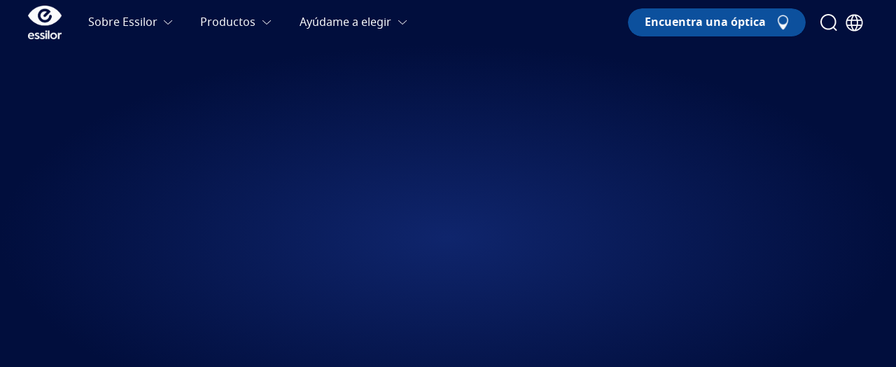

--- FILE ---
content_type: text/html; charset=utf-8
request_url: https://www.essilor.com/ar-es/productos/transitions/transitions-xtractive-new-generation/
body_size: 7643
content:
<!DOCTYPE html><html lang="es-AR"><head><meta charSet="utf-8"/><link rel="apple-touch-icon" sizes="180x180" href="/Icons/apple-touch-icon.png"/><link rel="icon" type="image/png" sizes="16x16" href="/Icons/favicon-16x16.png"/><link rel="icon" type="image/png" sizes="32x32" href="/Icons/favicon-32x32.png"/><link rel="mask-icon" href="/Icons/safari-pinned-tab.svg"/><link rel="shortcut icon" href="/Icons/favicon.ico"/><meta name="robots" content="index,follow"/><meta name="viewport" content="width=device-width, initial-scale=1"/><title>Transitions XTRActive new generation</title><meta name="description" content="Desafía la luz. Si eres muy sensible a la luz o te expones con frecuencia a la luz brillante, las lentes Transitions® XTRActive® de nueva generación están diseñadas para ti." property="description"/><meta property="og:url" content=""/><meta property="og:title" content="Transitions XTRActive new generation"/><meta property="og:description" content="Desafía la luz. Si eres muy sensible a la luz o te expones con frecuencia a la luz brillante, las lentes Transitions® XTRActive® de nueva generación están diseñadas para ti."/><meta property="og:image" content=""/><meta property="og:site_name" content="Essilor"/><meta property="og:type" content="website"/><meta name="twitter:title" content="Transitions XTRActive new generation"/><meta name="twitter:description" content="Desafía la luz. Si eres muy sensible a la luz o te expones con frecuencia a la luz brillante, las lentes Transitions® XTRActive® de nueva generación están diseñadas para ti."/><meta name="twitter:card" content="summary_large_image"/><meta name="twitter:site" content="@YourTwitterHandle"/><meta name="twitter:domain" content=""/><meta name="twitter:image:src" content=""/><meta name="twitter:creator" content="@AuthorTwitterHandle"/><link rel="alternate" hrefLang="es-AR" href="/ar-es/productos/transitions/transitions-xtractive-new-generation/"/><link rel="canonical" href="/ar-es/productos/transitions/transitions-xtractive-new-generation/"/><meta name="next-head-count" content="25"/><link rel="preload" href="/_next/static/css/02bd8d0ee41f95ef.css" as="style"/><link rel="stylesheet" href="/_next/static/css/02bd8d0ee41f95ef.css" data-n-g=""/><noscript data-n-css=""></noscript><script defer="" nomodule="" src="/_next/static/chunks/polyfills-c67a75d1b6f99dc8.js"></script><script src="/_next/static/chunks/webpack-c6ba219038d260d0.js" defer=""></script><script src="/_next/static/chunks/framework-ac4fdf4e9931ed5a.js" defer=""></script><script src="/_next/static/chunks/main-6d4a6e4ab7b05c2c.js" defer=""></script><script src="/_next/static/chunks/pages/_app-0b7d2c58ebd43fe9.js" defer=""></script><script src="/_next/static/chunks/next-09e8cbe6b76c4cd9.js" defer=""></script><script src="/_next/static/chunks/9669-b022b2a9d49b80eb.js" defer=""></script><script src="/_next/static/chunks/1460-9647ef409d67184c.js" defer=""></script><script src="/_next/static/chunks/pages/%5B%5B...slug%5D%5D-b372eb496485090b.js" defer=""></script><script src="/_next/static/_NTY6oubAvZzx8cOJF4Oi/_buildManifest.js" defer=""></script><script src="/_next/static/_NTY6oubAvZzx8cOJF4Oi/_ssgManifest.js" defer=""></script></head><body><div id="__next"><div></div><div id="portal"></div><picture><source srcSet="[data-uri]" type="image/webp"/><img width="99999" height="99999" style="pointer-events:none;position:absolute;top:0;left:0;width:99vw;height:99vh;max-width:99vw;max-height:99vh" alt="wrapper-img"/></picture></div><script id="__NEXT_DATA__" type="application/json">{"props":{"pageProps":{"pageTitle":"Transitions Xtractive New Gen","contactUsRecipient":null,"contactUsFields":null,"hrefLangSEOData":{"eastern-hr":["hr-hr","hr-rs","hr-si"],"latam-es":["es-gt","es-bq","es-hn","es-sv","es-pa","es-ni","es-cr","es-ec","es-pe","es-bo","es-ve","es-tt","es-do","es-jm","es-pr","es-gy","es-ky","es-bb","es-an","es-bs","es-vg","es-sr","es-aw","es-bz","es-gd","es-ag","es-lc","es-kn","es-ht","es-gu"],"mea-en":["en-ke","en-ng","en-qa","en-bh","en-iq","en-kw","en-lb","en-om","en-pk"],"mea-fr":["fr-ci","fr-dz","fr-sn","fr-cm"],"nordics-en":["en-dk","en-fi","en-no"],"sas-en":["en-bd","en-np","en-lk"],"mea-ar":["ar-bh","ar-qa","ar-iq","ar-kw","ar-lb","ar-om"]},"sitemapTitle":null,"fallbackSettings":{"isFallback":false,"countryLanguageMatrix":null},"data":{"layoutType":"OneColumnLayout","widgets":[{"widgetName":"HeroBannerStatic","widgetValue":[{"id":"614798","name":"Enhance your vision","type":"LXTeaser","title":"","viewtype":null,"teaserTitle":"","teaserPreTitle":"","teaserTitle1":"Protege tu visión","teaserTitle2":"","teaserTitle3":"","teaserTitle4":"","teaserLabelText":"","teaserLabelStyle":"","teaserLabelPosition":"","teaserLabelVisible":false,"teaserText":null,"teaserText1":"\u003cp\u003eDesafía la luz. Si eres muy sensible a la luz o te expones con frecuencia a la luz brillante, las lentes Transitions® XTRActive® de nueva generación están diseñadas para ti.\u003c/p\u003e","teaserText2":"","teaserIcon":"icon-Correct","keywords":"","teaserBackground":"","teaserOverlayVideo":[],"media":[],"pictures":[],"teaserBackgroundImage":[{"id":"614792","data":{"uri":"/caas/v1/media/614792/data/b590372ada6b6a87c06631c933b33f58/gen8heropic.png","__typename":"Blob"},"__typename":"CMPictureImpl"},{"id":"614794","data":{"uri":"/caas/v1/media/614794/data/7534bfe0465ee78920202d61a38dab67/gen8mobilepic.png","__typename":"Blob"},"__typename":"CMPictureImpl"}],"teaserIconSvg":[],"teaserLogoImage":[{"id":"614796","width":212,"height":96,"data":{"uri":"/caas/v1/media/614796/data/d642e521bb609b6b592b4ffb5295c860/logo.png","__typename":"Blob"},"__typename":"CMPictureImpl"}],"teaserLogoTechnicalImage":[],"teaserTargets":[],"teaserOverlay1Settings":"block-center-middle","teaserOverlaySettings":{"style":null,"enabled":false,"positionX":0,"positionY":0,"width":50,"__typename":"TeaserOverlaySettings"},"subjectTaxonomy":[],"teaserLXCallToActionSettings":[],"settings":{"backgroundColor":null,"storeLocatorBanner":null,"fontColor":null},"__typename":"LXTeaserImpl"}],"widgetAnimation":"","widgetContainerId":"main_placement_1","widgetBackgroundColor":"","widgetPadding":"BP","widgetDividerLine":null,"widgetAnchorId":null,"widgetMainHeader":false},{"widgetName":"BenefitsSummary","widgetValue":[{"id":"614680","name":"BenefitsOfXTRactiveGen8","type":"CMCollection","title":"","viewtype":null,"collectionTitle":"Beneficios de las lentes Transitions XTRActive Nueva Generación","collectionSubTitle":"","settings":{"translationCTA":null,"sitemapTitleRedirection":null,"colorSettings":null,"product_filter":null,"sliderInterval":null},"pictures":[],"media":[],"subjectTaxonomy":[],"teaserTargets":[{"callToActionEnabled":true,"callToActionText":"","target":{"id":"614680","name":"BenefitsOfXTRactiveGen8","type":"CMCollection","title":"","navigationPath":[{"name":"Essilor","segment":"le-ar-es","__typename":"CMChannelImpl"},{"name":"BenefitsOfXTRactiveGen8","segment":"","__typename":"CMCollectionImpl"}],"__typename":"CMCollectionImpl"},"__typename":"ExtendedTeaserTarget"}],"teaserLXCallToActionSettings":[],"items":[{"type":"LXTeaser","teaserTitle":"","teaserPreTitle":"","teaserTitle1":"Los más oscuros","teaserTitle2":"","teaserTitle3":"","teaserTitle4":"","teaserLabelText":"","teaserLabelStyle":"","teaserLabelPosition":"","teaserLabelVisible":false,"teaserText":null,"teaserText1":"\u003cp\u003eEn el automóvil\u003ca href=\"#1-disclaimer\"\u003e\u003csup\u003e1\u003c/sup\u003e\u003c/a\u003e\u003c/p\u003e","teaserText2":"","teaserIcon":"","keywords":"","teaserBackground":"","teaserOverlayVideo":[],"media":[],"pictures":[],"teaserBackgroundImage":[],"teaserIconSvg":[],"teaserLogoImage":[{"id":"608700","width":64,"height":64,"data":{"uri":"/caas/v1/media/608700/data/0fa4cd4b0b750fe79de614ca41b9a308/decorative.png","__typename":"Blob"},"__typename":"CMPictureImpl"}],"teaserLogoTechnicalImage":[],"teaserTargets":[],"teaserOverlay1Settings":"block-center-middle","teaserOverlaySettings":{"style":null,"enabled":false,"positionX":0,"positionY":0,"width":50,"__typename":"TeaserOverlaySettings"},"subjectTaxonomy":[],"teaserLXCallToActionSettings":[],"settings":{"backgroundColor":null,"storeLocatorBanner":null,"fontColor":null},"__typename":"LXTeaserImpl"},{"type":"LXTeaser","teaserTitle":"","teaserPreTitle":"","teaserTitle1":"Los más oscuros","teaserTitle2":"","teaserTitle3":"","teaserTitle4":"","teaserLabelText":"","teaserLabelStyle":"","teaserLabelPosition":"","teaserLabelVisible":false,"teaserText":null,"teaserText1":"\u003cp\u003eA altas temperaturas\u003ca href=\"#2-disclaimer\"\u003e\u003csup\u003e2\u003c/sup\u003e\u003c/a\u003e\u003c/p\u003e","teaserText2":"","teaserIcon":"","keywords":"","teaserBackground":"","teaserOverlayVideo":[],"media":[],"pictures":[],"teaserBackgroundImage":[],"teaserIconSvg":[],"teaserLogoImage":[{"id":"608700","width":64,"height":64,"data":{"uri":"/caas/v1/media/608700/data/0fa4cd4b0b750fe79de614ca41b9a308/decorative.png","__typename":"Blob"},"__typename":"CMPictureImpl"}],"teaserLogoTechnicalImage":[],"teaserTargets":[],"teaserOverlay1Settings":"block-center-middle","teaserOverlaySettings":{"style":null,"enabled":false,"positionX":0,"positionY":0,"width":50,"__typename":"TeaserOverlaySettings"},"subjectTaxonomy":[],"teaserLXCallToActionSettings":[],"settings":{"backgroundColor":null,"storeLocatorBanner":null,"fontColor":null},"__typename":"LXTeaserImpl"},{"type":"LXTeaser","teaserTitle":"","teaserPreTitle":"","teaserTitle1":"Claros","teaserTitle2":"","teaserTitle3":"","teaserTitle4":"","teaserLabelText":"","teaserLabelStyle":"","teaserLabelPosition":"","teaserLabelVisible":false,"teaserText":null,"teaserText1":"\u003cp\u003eCon un sutil tinte protector en interiores\u003c/p\u003e","teaserText2":"","teaserIcon":"","keywords":"","teaserBackground":"","teaserOverlayVideo":[],"media":[],"pictures":[],"teaserBackgroundImage":[],"teaserIconSvg":[],"teaserLogoImage":[{"id":"608700","width":64,"height":64,"data":{"uri":"/caas/v1/media/608700/data/0fa4cd4b0b750fe79de614ca41b9a308/decorative.png","__typename":"Blob"},"__typename":"CMPictureImpl"}],"teaserLogoTechnicalImage":[],"teaserTargets":[],"teaserOverlay1Settings":"block-center-middle","teaserOverlaySettings":{"style":null,"enabled":false,"positionX":0,"positionY":0,"width":50,"__typename":"TeaserOverlaySettings"},"subjectTaxonomy":[],"teaserLXCallToActionSettings":[],"settings":{"backgroundColor":null,"storeLocatorBanner":null,"fontColor":null},"__typename":"LXTeaserImpl"},{"type":"LXTeaser","teaserTitle":"","teaserPreTitle":"","teaserTitle1":"Filtran la luz azul nociva","teaserTitle2":"","teaserTitle3":"","teaserTitle4":"","teaserLabelText":"","teaserLabelStyle":"","teaserLabelPosition":"","teaserLabelVisible":false,"teaserText":null,"teaserText1":"\u003cp\u003eEn interiores y exteriores\u003ca href=\"#3-disclaimer\"\u003e\u003csup\u003e3\u003c/sup\u003e\u003c/a\u003e\u003c/p\u003e","teaserText2":"","teaserIcon":"","keywords":"","teaserBackground":"","teaserOverlayVideo":[],"media":[],"pictures":[],"teaserBackgroundImage":[],"teaserIconSvg":[],"teaserLogoImage":[{"id":"608700","width":64,"height":64,"data":{"uri":"/caas/v1/media/608700/data/0fa4cd4b0b750fe79de614ca41b9a308/decorative.png","__typename":"Blob"},"__typename":"CMPictureImpl"}],"teaserLogoTechnicalImage":[],"teaserTargets":[],"teaserOverlay1Settings":"block-center-middle","teaserOverlaySettings":{"style":null,"enabled":false,"positionX":0,"positionY":0,"width":50,"__typename":"TeaserOverlaySettings"},"subjectTaxonomy":[],"teaserLXCallToActionSettings":[],"settings":{"backgroundColor":null,"storeLocatorBanner":null,"fontColor":null},"__typename":"LXTeaserImpl"},{"type":"LXTeaser","teaserTitle":"","teaserPreTitle":"","teaserTitle1":"Bloquean el 100% de los rayos","teaserTitle2":"","teaserTitle3":"","teaserTitle4":"","teaserLabelText":"","teaserLabelStyle":"","teaserLabelPosition":"","teaserLabelVisible":false,"teaserText":null,"teaserText1":"\u003cp\u003eUVA y UVB\u003c/p\u003e","teaserText2":"","teaserIcon":"","keywords":"","teaserBackground":"","teaserOverlayVideo":[],"media":[],"pictures":[],"teaserBackgroundImage":[],"teaserIconSvg":[],"teaserLogoImage":[{"id":"608700","width":64,"height":64,"data":{"uri":"/caas/v1/media/608700/data/0fa4cd4b0b750fe79de614ca41b9a308/decorative.png","__typename":"Blob"},"__typename":"CMPictureImpl"}],"teaserLogoTechnicalImage":[],"teaserTargets":[],"teaserOverlay1Settings":"block-center-middle","teaserOverlaySettings":{"style":null,"enabled":false,"positionX":0,"positionY":0,"width":50,"__typename":"TeaserOverlaySettings"},"subjectTaxonomy":[],"teaserLXCallToActionSettings":[],"settings":{"backgroundColor":null,"storeLocatorBanner":null,"fontColor":null},"__typename":"LXTeaserImpl"}],"__typename":"CMCollectionImpl"}],"widgetAnimation":"","widgetContainerId":"main_placement_2","widgetBackgroundColor":"","widgetPadding":"TBP","widgetDividerLine":null,"widgetAnchorId":null,"widgetMainHeader":true},{"widgetName":"AvailableColors","widgetValue":[{"id":"614778","name":"LXBannerRightImage","type":"LXTeaser","title":"","viewtype":null,"teaserTitle":"","teaserPreTitle":"","teaserTitle1":"Disponibles en","teaserTitle2":"","teaserTitle3":"","teaserTitle4":"","teaserLabelText":"","teaserLabelStyle":"","teaserLabelPosition":"","teaserLabelVisible":false,"teaserText":null,"teaserText1":"","teaserText2":"","teaserIcon":"","keywords":"","teaserBackground":"","teaserOverlayVideo":[],"media":[{"type":"CMPicture","uriTemplate":"/caas/v1/media/614780/data/57b2b72effe57413af5ba4f9fac96ca1/{cropName}/{width}/available-in-new-gen.png","picture":{"height":384,"width":384,"__typename":"CMPictureImpl"},"pictureVariants":null,"__typename":"CMPictureImpl"}],"pictures":[{"id":"614780","name":"available-in-new-gen","title":"available-in-new-gen","type":"CMPicture","picture":{"uriTemplate":"/caas/v1/media/614780/data/57b2b72effe57413af5ba4f9fac96ca1/{cropName}/{width}/available-in-new-gen.png","crops":[],"__typename":"CMPictureImpl"},"data":{"uri":"/caas/v1/media/614780/data/57b2b72effe57413af5ba4f9fac96ca1/available-in-new-gen.png","contentType":"image/png","__typename":"Blob"},"subjectTaxonomy":[],"__typename":"CMPictureImpl"}],"teaserBackgroundImage":[],"teaserIconSvg":[],"teaserLogoImage":[],"teaserLogoTechnicalImage":[],"teaserTargets":[],"teaserOverlay1Settings":"block-center-middle","teaserOverlaySettings":{"style":null,"enabled":false,"positionX":0,"positionY":0,"width":50,"__typename":"TeaserOverlaySettings"},"subjectTaxonomy":[],"teaserLXCallToActionSettings":[],"settings":{"backgroundColor":null,"storeLocatorBanner":null,"fontColor":null},"__typename":"LXTeaserImpl"}],"widgetAnimation":"","widgetContainerId":"main_placement_3","widgetBackgroundColor":"","widgetPadding":"BP","widgetDividerLine":null,"widgetAnchorId":null,"widgetMainHeader":false},{"widgetName":"SuperiorityBlock","widgetValue":[{"id":"614822","name":"superiorityBlockXTRActiveNewGen","type":"LXTeaser","title":"","viewtype":null,"teaserTitle":"","teaserPreTitle":"","teaserTitle1":"Descubra Transitions XTRActive Nueva Generación","teaserTitle2":"","teaserTitle3":"","teaserTitle4":"","teaserLabelText":"","teaserLabelStyle":"","teaserLabelPosition":"","teaserLabelVisible":false,"teaserText":null,"teaserText1":"\u003cp\u003eNuestra nueva generación de lentes XTRActive ofrece la mejor oscuridad adicional y la mejor protección contra la luz extra\u003ca href=\"#4-disclaimer\"\u003e\u003csup\u003e4\u003c/sup\u003e\u003c/a\u003e de luz intensa en interiores y exteriores, incluso en el coche.\u003c/p\u003e","teaserText2":"","teaserIcon":"","keywords":"","teaserBackground":"","teaserOverlayVideo":[{"data":null,"dataUrl":"https://youtu.be/4msOSXpkUpM","__typename":"CMVideoImpl"}],"media":[],"pictures":[],"teaserBackgroundImage":[],"teaserIconSvg":[],"teaserLogoImage":[],"teaserLogoTechnicalImage":[],"teaserTargets":[],"teaserOverlay1Settings":"block-center-middle","teaserOverlaySettings":{"style":null,"enabled":false,"positionX":0,"positionY":0,"width":50,"__typename":"TeaserOverlaySettings"},"subjectTaxonomy":[],"teaserLXCallToActionSettings":[],"settings":{"backgroundColor":null,"storeLocatorBanner":null,"fontColor":null},"__typename":"LXTeaserImpl"}],"widgetAnimation":"","widgetContainerId":"main_placement_4","widgetBackgroundColor":"","widgetPadding":"BP","widgetDividerLine":null,"widgetAnchorId":null,"widgetMainHeader":false},{"widgetName":"SuperiorityBlock","widgetValue":[{"id":"614730","name":"a1withLink","type":"LXTeaser","title":"","viewtype":null,"teaserTitle":"","teaserPreTitle":"","teaserTitle1":"Tecnología de vanguardia","teaserTitle2":"","teaserTitle3":"","teaserTitle4":"","teaserLabelText":"","teaserLabelStyle":"","teaserLabelPosition":"","teaserLabelVisible":false,"teaserText":null,"teaserText1":"\u003cp\u003eLas lentes Transitions® XTRActive® new generation están equipadas con nuevos y potentes tintes y con una exclusiva matriz de nanocompuestos para proporcionarle la mejor oscuridad adicional y la mejor protección contra la luz.\u003c/p\u003e","teaserText2":"","teaserIcon":"","keywords":"","teaserBackground":"","teaserOverlayVideo":[],"media":[{"type":"CMPicture","uriTemplate":"/caas/v1/media/614712/data/d924123c812b9ce7208f56282dfa381e/{cropName}/{width}/csapica1.png","picture":{"height":648,"width":810,"__typename":"CMPictureImpl"},"pictureVariants":null,"__typename":"CMPictureImpl"}],"pictures":[{"id":"614712","name":"CSAPicA1","title":"Visueeee 1","type":"CMPicture","picture":{"uriTemplate":"/caas/v1/media/614712/data/d924123c812b9ce7208f56282dfa381e/{cropName}/{width}/csapica1.png","crops":[],"__typename":"CMPictureImpl"},"data":{"uri":"/caas/v1/media/614712/data/d924123c812b9ce7208f56282dfa381e/csapica1.png","contentType":"image/png","__typename":"Blob"},"subjectTaxonomy":[],"__typename":"CMPictureImpl"}],"teaserBackgroundImage":[],"teaserIconSvg":[],"teaserLogoImage":[],"teaserLogoTechnicalImage":[],"teaserTargets":[],"teaserOverlay1Settings":"block-center-middle","teaserOverlaySettings":{"style":null,"enabled":false,"positionX":0,"positionY":0,"width":50,"__typename":"TeaserOverlaySettings"},"subjectTaxonomy":[],"teaserLXCallToActionSettings":[],"settings":{"backgroundColor":null,"storeLocatorBanner":null,"fontColor":null},"__typename":"LXTeaserImpl"}],"widgetAnimation":"","widgetContainerId":"main_placement_5","widgetBackgroundColor":"","widgetPadding":"BP","widgetDividerLine":null,"widgetAnchorId":null,"widgetMainHeader":false},{"widgetName":"KeyFig","widgetValue":[{"id":"614806","name":"KeyFigCollection","type":"CMCollection","title":"","viewtype":null,"collectionTitle":"Los usuarios de la nueva generación de Transitions XTRActive están satisfechos con la experiencia visual","collectionSubTitle":"","settings":{"translationCTA":null,"sitemapTitleRedirection":null,"colorSettings":null,"product_filter":null,"sliderInterval":null},"pictures":[],"media":[],"subjectTaxonomy":[],"teaserTargets":[{"callToActionEnabled":true,"callToActionText":"","target":{"id":"614806","name":"KeyFigCollection","type":"CMCollection","title":"","navigationPath":[{"name":"Essilor","segment":"le-ar-es","__typename":"CMChannelImpl"},{"name":"KeyFigCollection","segment":"","__typename":"CMCollectionImpl"}],"__typename":"CMCollectionImpl"},"__typename":"ExtendedTeaserTarget"}],"teaserLXCallToActionSettings":[],"items":[{"type":"LXTeaser","teaserTitle":"","teaserPreTitle":"","teaserTitle1":"94%","teaserTitle2":"","teaserTitle3":"","teaserTitle4":"","teaserLabelText":"","teaserLabelStyle":"","teaserLabelPosition":"","teaserLabelVisible":false,"teaserText":null,"teaserText1":"\u003cp\u003eestán satisfechos con el campo de visión\u003ca href=\"#5-disclaimer\"\u003e\u003csup\u003e5\u003c/sup\u003e\u003c/a\u003e\u003c/p\u003e","teaserText2":"","teaserIcon":"","keywords":"","teaserBackground":"bg-gradient-gry","teaserOverlayVideo":[],"media":[],"pictures":[],"teaserBackgroundImage":[],"teaserIconSvg":[],"teaserLogoImage":[],"teaserLogoTechnicalImage":[],"teaserTargets":[],"teaserOverlay1Settings":"block-center-middle","teaserOverlaySettings":{"style":null,"enabled":false,"positionX":0,"positionY":0,"width":50,"__typename":"TeaserOverlaySettings"},"subjectTaxonomy":[],"teaserLXCallToActionSettings":[],"settings":{"backgroundColor":null,"storeLocatorBanner":null,"fontColor":null},"__typename":"LXTeaserImpl"},{"type":"LXTeaser","teaserTitle":"","teaserPreTitle":"","teaserTitle1":"98%","teaserTitle2":"","teaserTitle3":"","teaserTitle4":"","teaserLabelText":"","teaserLabelStyle":"","teaserLabelPosition":"","teaserLabelVisible":false,"teaserText":null,"teaserText1":"\u003cp\u003eestán satisfechos con la claridad de la visión\u003ca href=\"#6-disclaimer\"\u003e\u003csup\u003e6\u003c/sup\u003e\u003c/a\u003e\u003c/p\u003e","teaserText2":"","teaserIcon":"","keywords":"","teaserBackground":"bg-gradient-gry","teaserOverlayVideo":[],"media":[],"pictures":[],"teaserBackgroundImage":[],"teaserIconSvg":[],"teaserLogoImage":[],"teaserLogoTechnicalImage":[],"teaserTargets":[],"teaserOverlay1Settings":"block-center-middle","teaserOverlaySettings":{"style":null,"enabled":false,"positionX":0,"positionY":0,"width":50,"__typename":"TeaserOverlaySettings"},"subjectTaxonomy":[],"teaserLXCallToActionSettings":[],"settings":{"backgroundColor":null,"storeLocatorBanner":null,"fontColor":null},"__typename":"LXTeaserImpl"},{"type":"LXTeaser","teaserTitle":"","teaserPreTitle":"","teaserTitle1":"97%","teaserTitle2":"","teaserTitle3":"","teaserTitle4":"","teaserLabelText":"","teaserLabelStyle":"","teaserLabelPosition":"","teaserLabelVisible":false,"teaserText":null,"teaserText1":"\u003cp\u003eestá satisfecho con la capacidad de ver su entorno de forma rápida y precisa\u003ca href=\"#7-disclaimer\"\u003e\u003csup\u003e7\u003c/sup\u003e\u003c/a\u003e\u003c/p\u003e","teaserText2":"","teaserIcon":"","keywords":"","teaserBackground":"bg-gradient-gry","teaserOverlayVideo":[],"media":[],"pictures":[],"teaserBackgroundImage":[],"teaserIconSvg":[],"teaserLogoImage":[],"teaserLogoTechnicalImage":[],"teaserTargets":[],"teaserOverlay1Settings":"block-center-middle","teaserOverlaySettings":{"style":null,"enabled":false,"positionX":0,"positionY":0,"width":50,"__typename":"TeaserOverlaySettings"},"subjectTaxonomy":[],"teaserLXCallToActionSettings":[],"settings":{"backgroundColor":null,"storeLocatorBanner":null,"fontColor":null},"__typename":"LXTeaserImpl"}],"__typename":"CMCollectionImpl"}],"widgetAnimation":"","widgetContainerId":"main_placement_6","widgetBackgroundColor":"","widgetPadding":"BP","widgetDividerLine":null,"widgetAnchorId":null,"widgetMainHeader":false},{"widgetName":"ProductRangeSlider","widgetValue":[{"id":"614812","name":"ProductRangeCollction","type":"CMCollection","title":"","viewtype":null,"collectionTitle":"Descubra la gama Transitions","collectionSubTitle":"","settings":{"translationCTA":null,"sitemapTitleRedirection":null,"colorSettings":null,"product_filter":null,"sliderInterval":null},"pictures":[],"media":[],"subjectTaxonomy":[],"teaserTargets":[{"callToActionEnabled":true,"callToActionText":"","target":{"id":"614812","name":"ProductRangeCollction","type":"CMCollection","title":"","navigationPath":[{"name":"Essilor","segment":"le-ar-es","__typename":"CMChannelImpl"},{"name":"ProductRangeCollction","segment":"","__typename":"CMCollectionImpl"}],"__typename":"CMCollectionImpl"},"__typename":"ExtendedTeaserTarget"}],"teaserLXCallToActionSettings":[],"items":[{"type":"LXTeaser","teaserTitle":"","teaserPreTitle":"","teaserTitle1":"Nuevos lentes ultra dinámicos","teaserTitle2":"","teaserTitle3":"","teaserTitle4":"","teaserLabelText":"","teaserLabelStyle":"","teaserLabelPosition":"","teaserLabelVisible":false,"teaserText":null,"teaserText1":"","teaserText2":"","teaserIcon":"","keywords":"","teaserBackground":"","teaserOverlayVideo":[],"media":[{"type":"CMPicture","uriTemplate":"/caas/v1/media/1088016/data/32467b91624a45c0428cc716af5303a0/{cropName}/{width}/pic5.png","picture":{"height":300,"width":282,"__typename":"CMPictureImpl"},"pictureVariants":null,"__typename":"CMPictureImpl"}],"pictures":[{"id":"1088016","name":"Pic5","title":"Pic5","type":"CMPicture","picture":{"uriTemplate":"/caas/v1/media/1088016/data/32467b91624a45c0428cc716af5303a0/{cropName}/{width}/pic5.png","crops":[],"__typename":"CMPictureImpl"},"data":{"uri":"/caas/v1/media/1088016/data/32467b91624a45c0428cc716af5303a0/pic5.png","contentType":"image/png","__typename":"Blob"},"subjectTaxonomy":[],"__typename":"CMPictureImpl"}],"teaserBackgroundImage":[],"teaserIconSvg":[],"teaserLogoImage":[{"id":"1088050","width":251,"height":96,"data":{"uri":"/caas/v1/media/1088050/data/bb48c6017470c195997fc9b3d663b966/transitions-gen-s-theme-light.png","__typename":"Blob"},"__typename":"CMPictureImpl"}],"teaserLogoTechnicalImage":[],"teaserTargets":[{"target":{"id":"1088060","title":"Transition Gen S","name":"Transition Gen S","type":"CMChannel","segment":"transitions-gen-s","navigationPath":[{"segment":"le-ar-es","__typename":"CMChannelImpl"},{"segment":"productos","__typename":"CMChannelImpl"},{"segment":"transitions","__typename":"CMChannelImpl"},{"segment":"transitions-gen-s","__typename":"CMChannelImpl"}],"__typename":"CMChannelImpl","settings":{"blogTags":null}},"callToActionText":"Descubrir","callToActionHash":"","callToActionEnabled":true,"__typename":"ExtendedTeaserTarget"}],"teaserOverlay1Settings":"block-center-middle","teaserOverlaySettings":{"style":null,"enabled":false,"positionX":0,"positionY":0,"width":50,"__typename":"TeaserOverlaySettings"},"subjectTaxonomy":[],"teaserLXCallToActionSettings":[{"style":"","callToActionText":"Descubrir","target":{"id":"1088060","name":"Transition Gen S","type":"CMChannel","title":"Transition Gen S","__typename":"CMChannelImpl"},"__typename":"LXCallToActionButtonSettings"}],"settings":{"backgroundColor":null,"storeLocatorBanner":null,"fontColor":null},"__typename":"LXTeaserImpl"},{"type":"LXTeaser","teaserTitle":"","teaserPreTitle":"","teaserTitle1":"Desafía el brillo","teaserTitle2":"","teaserTitle3":"","teaserTitle4":"","teaserLabelText":"","teaserLabelStyle":"","teaserLabelPosition":"","teaserLabelVisible":false,"teaserText":null,"teaserText1":"","teaserText2":"","teaserIcon":"","keywords":"","teaserBackground":"","teaserOverlayVideo":[],"media":[{"type":"CMPicture","uriTemplate":"/caas/v1/media/608476/data/f5f9d17d8a89b6f0d25c23fdd06e1395/{cropName}/{width}/pic3.jpg","picture":{"height":600,"width":564,"__typename":"CMPictureImpl"},"pictureVariants":null,"__typename":"CMPictureImpl"}],"pictures":[{"id":"608476","name":"Pic3","title":"Stellest 1 (2)","type":"CMPicture","picture":{"uriTemplate":"/caas/v1/media/608476/data/f5f9d17d8a89b6f0d25c23fdd06e1395/{cropName}/{width}/pic3.jpg","crops":[],"__typename":"CMPictureImpl"},"data":{"uri":"/caas/v1/media/608476/data/f5f9d17d8a89b6f0d25c23fdd06e1395/pic3.jpg","contentType":"image/jpeg","__typename":"Blob"},"subjectTaxonomy":[],"__typename":"CMPictureImpl"}],"teaserBackgroundImage":[],"teaserIconSvg":[],"teaserLogoImage":[{"id":"608468","width":212,"height":96,"data":{"uri":"/caas/v1/media/608468/data/de9e619d707a2d504fd60714e8f430df/logo-3-.png","__typename":"Blob"},"__typename":"CMPictureImpl"}],"teaserLogoTechnicalImage":[],"teaserTargets":[{"target":{"id":"615032","title":"Transitions Xtractive Polarized","name":"Transitions XAP","type":"CMChannel","segment":"transitions-xtractive-polarized","navigationPath":[{"segment":"le-ar-es","__typename":"CMChannelImpl"},{"segment":"productos","__typename":"CMChannelImpl"},{"segment":"transitions","__typename":"CMChannelImpl"},{"segment":"transitions-xtractive-polarized","__typename":"CMChannelImpl"}],"__typename":"CMChannelImpl","settings":{"blogTags":null}},"callToActionText":"Descubrir","callToActionHash":"","callToActionEnabled":true,"__typename":"ExtendedTeaserTarget"}],"teaserOverlay1Settings":"block-center-middle","teaserOverlaySettings":{"style":null,"enabled":false,"positionX":0,"positionY":0,"width":50,"__typename":"TeaserOverlaySettings"},"subjectTaxonomy":[],"teaserLXCallToActionSettings":[{"style":"","callToActionText":"Descubrir","target":{"id":"615032","name":"Transitions XAP","type":"CMChannel","title":"Transitions Xtractive Polarized","__typename":"CMChannelImpl"},"__typename":"LXCallToActionButtonSettings"}],"settings":{"backgroundColor":null,"storeLocatorBanner":null,"fontColor":null},"__typename":"LXTeaserImpl"}],"__typename":"CMCollectionImpl"}],"widgetAnimation":"","widgetContainerId":"main_placement_8","widgetBackgroundColor":"","widgetPadding":"BP","widgetDividerLine":null,"widgetAnchorId":null,"widgetMainHeader":false},{"widgetName":"StoreLocatorSearchCTA","widgetValue":[{"id":"608562","name":"Store Locator","type":"LXTeaser","title":"","viewtype":null,"teaserTitle":"","teaserPreTitle":"","teaserTitle1":"ÓPTICAS","teaserTitle2":"Ingrese una dirección o ciudad","teaserTitle3":"","teaserTitle4":"","teaserLabelText":"","teaserLabelStyle":"","teaserLabelPosition":"","teaserLabelVisible":false,"teaserText":null,"teaserText1":"\u003cp\u003eEncuentre su óptica más cercana\u003c/p\u003e","teaserText2":"\u003cp\u003eObtenga una solución de lentes essilor en una óptica asociada \u003c/p\u003e","teaserIcon":"","keywords":"","teaserBackground":"","teaserOverlayVideo":[],"media":[{"type":"CMPicture","uriTemplate":"/caas/v1/media/608560/data/3ad35df0efbb995d003c77f59477ac68/{cropName}/{width}/map-1.png","picture":{"height":1600,"width":2880,"__typename":"CMPictureImpl"},"pictureVariants":null,"__typename":"CMPictureImpl"},{"type":"CMPicture","uriTemplate":"/caas/v1/media/608558/data/e1617c4c8112a830fd5e62d6fc3d0785/{cropName}/{width}/filtre.png","picture":{"height":988,"width":750,"__typename":"CMPictureImpl"},"pictureVariants":null,"__typename":"CMPictureImpl"}],"pictures":[{"id":"608560","name":"MAP 1","title":"MAP 1","type":"CMPicture","picture":{"uriTemplate":"/caas/v1/media/608560/data/3ad35df0efbb995d003c77f59477ac68/{cropName}/{width}/map-1.png","crops":[],"__typename":"CMPictureImpl"},"data":{"uri":"/caas/v1/media/608560/data/3ad35df0efbb995d003c77f59477ac68/map-1.png","contentType":"image/png","__typename":"Blob"},"subjectTaxonomy":[],"__typename":"CMPictureImpl"},{"id":"608558","name":"Filtre","title":"Filtre","type":"CMPicture","picture":{"uriTemplate":"/caas/v1/media/608558/data/e1617c4c8112a830fd5e62d6fc3d0785/{cropName}/{width}/filtre.png","crops":[],"__typename":"CMPictureImpl"},"data":{"uri":"/caas/v1/media/608558/data/e1617c4c8112a830fd5e62d6fc3d0785/filtre.png","contentType":"image/png","__typename":"Blob"},"subjectTaxonomy":[],"__typename":"CMPictureImpl"}],"teaserBackgroundImage":[],"teaserIconSvg":[],"teaserLogoImage":[],"teaserLogoTechnicalImage":[],"teaserTargets":[{"target":{"id":"617282","title":"Store Locator","name":"store-locator","type":"CMChannel","segment":"opticas-buscar","navigationPath":[{"segment":"le-ar-es","__typename":"CMChannelImpl"},{"segment":"opticas-buscar","__typename":"CMChannelImpl"}],"__typename":"CMChannelImpl","settings":{"blogTags":null}},"callToActionText":"Encuentra una óptica","callToActionHash":"","callToActionEnabled":true,"__typename":"ExtendedTeaserTarget"}],"teaserOverlay1Settings":"block-center-middle","teaserOverlaySettings":{"style":null,"enabled":false,"positionX":0,"positionY":0,"width":50,"__typename":"TeaserOverlaySettings"},"subjectTaxonomy":[],"teaserLXCallToActionSettings":[{"style":"","callToActionText":"Encuentra una óptica","target":{"id":"617282","name":"store-locator","type":"CMChannel","title":"Store Locator","__typename":"CMChannelImpl"},"__typename":"LXCallToActionButtonSettings"}],"settings":{"backgroundColor":null,"storeLocatorBanner":null,"fontColor":null},"__typename":"LXTeaserImpl"}],"widgetAnimation":"","widgetContainerId":"main_placement_9","widgetBackgroundColor":"","widgetPadding":"BP","widgetDividerLine":null,"widgetAnchorId":null,"widgetMainHeader":false},{"widgetName":"Disclaimer","widgetValue":[{"id":"614744","name":"collectionDisclaimer","type":"CMCollection","title":"","viewtype":null,"collectionTitle":"Descargo de responsabilidad legal","collectionSubTitle":"","settings":{"translationCTA":null,"sitemapTitleRedirection":null,"colorSettings":null,"product_filter":null,"sliderInterval":null},"pictures":[],"media":[],"subjectTaxonomy":[],"teaserTargets":[{"callToActionEnabled":true,"callToActionText":"","target":{"id":"614744","name":"collectionDisclaimer","type":"CMCollection","title":"","navigationPath":[{"name":"Essilor","segment":"le-ar-es","__typename":"CMChannelImpl"},{"name":"collectionDisclaimer","segment":"","__typename":"CMCollectionImpl"}],"__typename":"CMCollectionImpl"},"__typename":"ExtendedTeaserTarget"}],"teaserLXCallToActionSettings":[],"items":[{"title":"Disclaimer 1","detailText":{"text":"\u003cp\u003eCategoría fotocromática clara a extra oscura. Lentes de policarbonato y gris 1.5 probadas a 23°C detrás del parabrisas logrando entre 18%T y 43%T.\u003c/p\u003e","textAsTree":{"_type":"Element","name":"div","attributes":[],"children":[{"_type":"Element","name":"p","attributes":[],"children":[{"_type":"Characters","data":"Categoría fotocromática clara a extra oscura. Lentes de policarbonato y gris 1.5 probadas a 23°C detrás del parabrisas logrando entre 18%T y 43%T."}]}]},"__typename":"RichText"},"teaserText":{"text":"\u003cp\u003eCategoría fotocromática clara a extra oscura. Lentes de policarbonato y gris 1.5 probadas a 23°C detrás del parabrisas logrando entre 18%T y 43%T.\u003c/p\u003e","textAsTree":{"_type":"Element","name":"div","attributes":[],"children":[{"_type":"Element","name":"p","attributes":[],"children":[{"_type":"Characters","data":"Categoría fotocromática clara a extra oscura. Lentes de policarbonato y gris 1.5 probadas a 23°C detrás del parabrisas logrando entre 18%T y 43%T."}]}]},"__typename":"RichText"},"teaserOverlaySettings":{"style":null,"__typename":"TeaserOverlaySettings"},"media":[],"pictures":[],"subjectTaxonomy":[],"__typename":"CMArticleImpl"},{"title":"Disclaimer 2","detailText":{"text":"\u003cp\u003eCategoría fotocromática clara a extra oscura. Policarbonato y lentes grises 1.5 probados en 35°C logrando \u0026lt;18%T utilizando el método de prueba estándar de Transitions Optical.\u003c/p\u003e","textAsTree":{"_type":"Element","name":"div","attributes":[],"children":[{"_type":"Element","name":"p","attributes":[],"children":[{"_type":"Characters","data":"Categoría fotocromática clara a extra oscura. Policarbonato y lentes grises 1.5 probados en 35°C logrando "},{"_type":"Characters","data":"\u003c"},{"_type":"Characters","data":"18%T utilizando el método de prueba estándar de Transitions Optical."}]}]},"__typename":"RichText"},"teaserText":{"text":"\u003cp\u003eCategoría fotocromática clara a extra oscura. Policarbonato y lentes grises 1.5 probados en 35°C logrando \u0026lt;18%T utilizando el método de prueba estándar de Transitions Optical.\u003c/p\u003e","textAsTree":{"_type":"Element","name":"div","attributes":[],"children":[{"_type":"Element","name":"p","attributes":[],"children":[{"_type":"Characters","data":"Categoría fotocromática clara a extra oscura. Policarbonato y lentes grises 1.5 probados en 35°C logrando "},{"_type":"Characters","data":"\u003c"},{"_type":"Characters","data":"18%T utilizando el método de prueba estándar de Transitions Optical."}]}]},"__typename":"RichText"},"teaserOverlaySettings":{"style":null,"__typename":"TeaserOverlaySettings"},"media":[],"pictures":[],"subjectTaxonomy":[],"__typename":"CMArticleImpl"},{"title":"Disclaimer 3","detailText":{"text":"\u003cp\u003eLa nueva generación de Transitions XTRActive bloquea hasta el 34 % de la luz azul dañina en interiores y hasta el 90 % de la luz azul dañina en exteriores. La \"luz azul dañina\" se calcula entre 380nm y 460nm. Basado en ensayos sobre lentes grises de policarbonato a 23ºC.\u003c/p\u003e","textAsTree":{"_type":"Element","name":"div","attributes":[],"children":[{"_type":"Element","name":"p","attributes":[],"children":[{"_type":"Characters","data":"La nueva generación de Transitions XTRActive bloquea hasta el 34 % de la luz azul dañina en interiores y hasta el 90 % de la luz azul dañina en exteriores. La \"luz azul dañina\" se calcula entre 380nm y 460nm. Basado en ensayos sobre lentes grises de policarbonato a 23ºC."}]}]},"__typename":"RichText"},"teaserText":{"text":"\u003cp\u003eLa nueva generación de Transitions XTRActive bloquea hasta el 34 % de la luz azul dañina en interiores y hasta el 90 % de la luz azul dañina en exteriores. La \"luz azul dañina\" se calcula entre 380nm y 460nm. Basado en ensayos sobre lentes grises de policarbonato a 23ºC.\u003c/p\u003e","textAsTree":{"_type":"Element","name":"div","attributes":[],"children":[{"_type":"Element","name":"p","attributes":[],"children":[{"_type":"Characters","data":"La nueva generación de Transitions XTRActive bloquea hasta el 34 % de la luz azul dañina en interiores y hasta el 90 % de la luz azul dañina en exteriores. La \"luz azul dañina\" se calcula entre 380nm y 460nm. Basado en ensayos sobre lentes grises de policarbonato a 23ºC."}]}]},"__typename":"RichText"},"teaserOverlaySettings":{"style":null,"__typename":"TeaserOverlaySettings"},"media":[],"pictures":[],"subjectTaxonomy":[],"__typename":"CMArticleImpl"},{"title":"Disclaimer 4","detailText":{"text":"\u003cp\u003eLa más oscura en temperaturas altas, en el automóvil, bloquea el 100% de los rayos UVA y UVB y ofrece la mejor filtración total de luz azul violeta en todas las situaciones de iluminación* entre las lentes fotocromáticas de transparentes a extra oscuras. *Filtración de la luz azul-violeta (entre 400 y 455 nm ISO TR 20772:2018) entre las lentes de policarbonato y gris CR39 con un revestimiento antirreflejante de primera calidad: filtrado (i) de hasta el 45% en interiores a 23 °C, (ii) de hasta el 64% detrás del parabrisas (iii) de hasta el 86% en exteriores a 23 °C y (iv) de hasta el 83% en exteriores a 35 °C.\u003c/p\u003e","textAsTree":{"_type":"Element","name":"div","attributes":[],"children":[{"_type":"Element","name":"p","attributes":[],"children":[{"_type":"Characters","data":"La más oscura en temperaturas altas, en el automóvil, bloquea el 100% de los rayos UVA y UVB y ofrece la mejor filtración total de luz azul violeta en todas las situaciones de iluminación* entre las lentes fotocromáticas de transparentes a extra oscuras. *Filtración de la luz azul-violeta (entre 400 y 455 nm ISO TR 20772:2018) entre las lentes de policarbonato y gris CR39 con un revestimiento antirreflejante de primera calidad: filtrado (i) de hasta el 45% en interiores a 23 °C, (ii) de hasta el 64% detrás del parabrisas (iii) de hasta el 86% en exteriores a 23 °C y (iv) de hasta el 83% en exteriores a 35 °C."}]}]},"__typename":"RichText"},"teaserText":{"text":"\u003cp\u003eLa más oscura en temperaturas altas, en el automóvil, bloquea el 100% de los rayos UVA y UVB y ofrece la mejor filtración total de luz azul violeta en todas las situaciones de iluminación* entre las lentes fotocromáticas de transparentes a extra oscuras. *Filtración de la luz azul-violeta (entre 400 y 455 nm ISO TR 20772:2018) entre las lentes de policarbonato y gris CR39 con un revestimiento antirreflejante de primera calidad: filtrado (i) de hasta el 45% en interiores a 23 °C, (ii) de hasta el 64% detrás del parabrisas (iii) de hasta el 86% en exteriores a 23 °C y (iv) de hasta el 83% en exteriores a 35 °C.\u003c/p\u003e","textAsTree":{"_type":"Element","name":"div","attributes":[],"children":[{"_type":"Element","name":"p","attributes":[],"children":[{"_type":"Characters","data":"La más oscura en temperaturas altas, en el automóvil, bloquea el 100% de los rayos UVA y UVB y ofrece la mejor filtración total de luz azul violeta en todas las situaciones de iluminación* entre las lentes fotocromáticas de transparentes a extra oscuras. *Filtración de la luz azul-violeta (entre 400 y 455 nm ISO TR 20772:2018) entre las lentes de policarbonato y gris CR39 con un revestimiento antirreflejante de primera calidad: filtrado (i) de hasta el 45% en interiores a 23 °C, (ii) de hasta el 64% detrás del parabrisas (iii) de hasta el 86% en exteriores a 23 °C y (iv) de hasta el 83% en exteriores a 35 °C."}]}]},"__typename":"RichText"},"teaserOverlaySettings":{"style":null,"__typename":"TeaserOverlaySettings"},"media":[],"pictures":[],"subjectTaxonomy":[],"__typename":"CMArticleImpl"},{"title":"Disclaimer 5","detailText":{"text":"\u003cp\u003ePrueba Transitions Optical, Quality of Vision and Vision Experience Test en situaciones de la vida real (Life Wearer Testing), Francia, Eurosyn, Q3 2020, N=148 – Top4Boxes. Basado en usuarios que preferían lentes Transitions XTRActive de nueva generación (32 % Precaución: tamaño de base pequeño (n=46 usuarios que prefieren lentes Transitions XTRActive de nueva generación).\u003c/p\u003e","textAsTree":{"_type":"Element","name":"div","attributes":[],"children":[{"_type":"Element","name":"p","attributes":[],"children":[{"_type":"Characters","data":"Prueba Transitions Optical, Quality of Vision and Vision Experience Test en situaciones de la vida real (Life Wearer Testing), Francia, Eurosyn, Q3 2020, N=148 – Top4Boxes. Basado en usuarios que preferían lentes Transitions XTRActive de nueva generación (32 % Precaución: tamaño de base pequeño (n=46 usuarios que prefieren lentes Transitions XTRActive de nueva generación)."}]}]},"__typename":"RichText"},"teaserText":{"text":"\u003cp\u003ePrueba Transitions Optical, Quality of Vision and Vision Experience Test en situaciones de la vida real (Life Wearer Testing), Francia, Eurosyn, Q3 2020, N=148 – Top4Boxes. Basado en usuarios que preferían lentes Transitions XTRActive de nueva generación (32 % Precaución: tamaño de base pequeño (n=46 usuarios que prefieren lentes Transitions XTRActive de nueva generación).\u003c/p\u003e","textAsTree":{"_type":"Element","name":"div","attributes":[],"children":[{"_type":"Element","name":"p","attributes":[],"children":[{"_type":"Characters","data":"Prueba Transitions Optical, Quality of Vision and Vision Experience Test en situaciones de la vida real (Life Wearer Testing), Francia, Eurosyn, Q3 2020, N=148 – Top4Boxes. Basado en usuarios que preferían lentes Transitions XTRActive de nueva generación (32 % Precaución: tamaño de base pequeño (n=46 usuarios que prefieren lentes Transitions XTRActive de nueva generación)."}]}]},"__typename":"RichText"},"teaserOverlaySettings":{"style":null,"__typename":"TeaserOverlaySettings"},"media":[],"pictures":[],"subjectTaxonomy":[],"__typename":"CMArticleImpl"},{"title":"Disclaimer 5","detailText":{"text":"\u003cp\u003ePrueba Transitions Optical, Quality of Vision and Vision Experience Test en situaciones de la vida real (Life Wearer Testing), Francia, Eurosyn, Q3 2020, N=148 – Top4Boxes. Basado en usuarios que preferían lentes Transitions XTRActive de nueva generación (32 % Precaución: tamaño de base pequeño (n=46 usuarios que prefieren lentes Transitions XTRActive de nueva generación).\u003c/p\u003e","textAsTree":{"_type":"Element","name":"div","attributes":[],"children":[{"_type":"Element","name":"p","attributes":[],"children":[{"_type":"Characters","data":"Prueba Transitions Optical, Quality of Vision and Vision Experience Test en situaciones de la vida real (Life Wearer Testing), Francia, Eurosyn, Q3 2020, N=148 – Top4Boxes. Basado en usuarios que preferían lentes Transitions XTRActive de nueva generación (32 % Precaución: tamaño de base pequeño (n=46 usuarios que prefieren lentes Transitions XTRActive de nueva generación)."}]}]},"__typename":"RichText"},"teaserText":{"text":"\u003cp\u003ePrueba Transitions Optical, Quality of Vision and Vision Experience Test en situaciones de la vida real (Life Wearer Testing), Francia, Eurosyn, Q3 2020, N=148 – Top4Boxes. Basado en usuarios que preferían lentes Transitions XTRActive de nueva generación (32 % Precaución: tamaño de base pequeño (n=46 usuarios que prefieren lentes Transitions XTRActive de nueva generación).\u003c/p\u003e","textAsTree":{"_type":"Element","name":"div","attributes":[],"children":[{"_type":"Element","name":"p","attributes":[],"children":[{"_type":"Characters","data":"Prueba Transitions Optical, Quality of Vision and Vision Experience Test en situaciones de la vida real (Life Wearer Testing), Francia, Eurosyn, Q3 2020, N=148 – Top4Boxes. Basado en usuarios que preferían lentes Transitions XTRActive de nueva generación (32 % Precaución: tamaño de base pequeño (n=46 usuarios que prefieren lentes Transitions XTRActive de nueva generación)."}]}]},"__typename":"RichText"},"teaserOverlaySettings":{"style":null,"__typename":"TeaserOverlaySettings"},"media":[],"pictures":[],"subjectTaxonomy":[],"__typename":"CMArticleImpl"},{"title":"Disclaimer 5","detailText":{"text":"\u003cp\u003ePrueba Transitions Optical, Quality of Vision and Vision Experience Test en situaciones de la vida real (Life Wearer Testing), Francia, Eurosyn, Q3 2020, N=148 – Top4Boxes. Basado en usuarios que preferían lentes Transitions XTRActive de nueva generación (32 % Precaución: tamaño de base pequeño (n=46 usuarios que prefieren lentes Transitions XTRActive de nueva generación).\u003c/p\u003e","textAsTree":{"_type":"Element","name":"div","attributes":[],"children":[{"_type":"Element","name":"p","attributes":[],"children":[{"_type":"Characters","data":"Prueba Transitions Optical, Quality of Vision and Vision Experience Test en situaciones de la vida real (Life Wearer Testing), Francia, Eurosyn, Q3 2020, N=148 – Top4Boxes. Basado en usuarios que preferían lentes Transitions XTRActive de nueva generación (32 % Precaución: tamaño de base pequeño (n=46 usuarios que prefieren lentes Transitions XTRActive de nueva generación)."}]}]},"__typename":"RichText"},"teaserText":{"text":"\u003cp\u003ePrueba Transitions Optical, Quality of Vision and Vision Experience Test en situaciones de la vida real (Life Wearer Testing), Francia, Eurosyn, Q3 2020, N=148 – Top4Boxes. Basado en usuarios que preferían lentes Transitions XTRActive de nueva generación (32 % Precaución: tamaño de base pequeño (n=46 usuarios que prefieren lentes Transitions XTRActive de nueva generación).\u003c/p\u003e","textAsTree":{"_type":"Element","name":"div","attributes":[],"children":[{"_type":"Element","name":"p","attributes":[],"children":[{"_type":"Characters","data":"Prueba Transitions Optical, Quality of Vision and Vision Experience Test en situaciones de la vida real (Life Wearer Testing), Francia, Eurosyn, Q3 2020, N=148 – Top4Boxes. Basado en usuarios que preferían lentes Transitions XTRActive de nueva generación (32 % Precaución: tamaño de base pequeño (n=46 usuarios que prefieren lentes Transitions XTRActive de nueva generación)."}]}]},"__typename":"RichText"},"teaserOverlaySettings":{"style":null,"__typename":"TeaserOverlaySettings"},"media":[],"pictures":[],"subjectTaxonomy":[],"__typename":"CMArticleImpl"}],"__typename":"CMCollectionImpl"}],"widgetAnimation":"","widgetContainerId":"main_placement_10","widgetBackgroundColor":"","widgetPadding":"TBP","widgetDividerLine":null,"widgetAnchorId":null,"widgetMainHeader":false}],"title":"Transitions XTRActive new generation","description":"Desafía la luz. Si eres muy sensible a la luz o te expones con frecuencia a la luz brillante, las lentes Transitions® XTRActive® de nueva generación están diseñadas para ti.","canonicalUrls":[{"hreflang":"","href":"https://lens.essilor.com/en-ae/products/transitions-xtractive-polarized/","rel":"canonical"},{"hreflang":"x-default","href":"https://lens.essilor.com/en-ae/products/transitions-xtractive-polarized/","rel":"alternate"},{"hreflang":"en-ae","href":"https://lens.essilor.com/en-ae/products/transitions-xtractive-polarized/","rel":"alternate"}],"metaTags":[],"metaTagImageURL":"","searchSegment":{"searchPlacement":[{"segment":"le-ar-es","__typename":"CMChannelImpl"},{"segment":"search-result","__typename":"CMChannelImpl"}],"SearchPopularResult":[{"target":{"id":"612316","title":"Crizal","type":"CMChannel","navigationPath":[{"id":"608966","segment":"le-ar-es","__typename":"CMChannelImpl"},{"id":"616922","segment":"productos","__typename":"CMChannelImpl"},{"id":"612316","segment":"crizal","__typename":"CMChannelImpl"}],"__typename":"CMChannelImpl"},"__typename":"LXDynamicRules"},{"target":{"id":"615414","title":"Varilux","type":"CMChannel","navigationPath":[{"id":"608966","segment":"le-ar-es","__typename":"CMChannelImpl"},{"id":"616922","segment":"productos","__typename":"CMChannelImpl"},{"id":"615414","segment":"varilux","__typename":"CMChannelImpl"}],"__typename":"CMChannelImpl"},"__typename":"LXDynamicRules"},{"target":{"id":"614482","title":"Transitions","type":"CMChannel","navigationPath":[{"id":"608966","segment":"le-ar-es","__typename":"CMChannelImpl"},{"id":"616922","segment":"productos","__typename":"CMChannelImpl"},{"id":"614482","segment":"transitions","__typename":"CMChannelImpl"}],"__typename":"CMChannelImpl"},"__typename":"LXDynamicRules"},{"target":{"id":"614322","title":"Stellest","type":"CMChannel","navigationPath":[{"id":"608966","segment":"le-ar-es","__typename":"CMChannelImpl"},{"id":"616922","segment":"productos","__typename":"CMChannelImpl"},{"id":"614322","segment":"stellest","__typename":"CMChannelImpl"}],"__typename":"CMChannelImpl"},"__typename":"LXDynamicRules"},{"target":{"id":"616254","title":"Xperio","type":"CMChannel","navigationPath":[{"id":"608966","segment":"le-ar-es","__typename":"CMChannelImpl"},{"id":"616922","segment":"productos","__typename":"CMChannelImpl"},{"id":"616254","segment":"xperio","__typename":"CMChannelImpl"}],"__typename":"CMChannelImpl"},"__typename":"LXDynamicRules"},{"target":{"id":"613388","title":"Eyezen","type":"CMChannel","navigationPath":[{"id":"608966","segment":"le-ar-es","__typename":"CMChannelImpl"},{"id":"616922","segment":"productos","__typename":"CMChannelImpl"},{"id":"613388","segment":"eyezen","__typename":"CMChannelImpl"}],"__typename":"CMChannelImpl"},"__typename":"LXDynamicRules"},{"target":{"id":"611856","title":"Blue UV","type":"CMChannel","navigationPath":[{"id":"608966","segment":"le-ar-es","__typename":"CMChannelImpl"},{"id":"616922","segment":"productos","__typename":"CMChannelImpl"},{"id":"611856","segment":"blue-uv-filter-system","__typename":"CMChannelImpl"}],"__typename":"CMChannelImpl"},"__typename":"LXDynamicRules"}]},"pageType":"Pdp"},"navigationData":{"logo":"/caas/v1/media/611208/data/18801360370930fc69b6bcd02e7388e2/essilor-logo.png","logoMobile":"/caas/v1/media/611212/data/18801360370930fc69b6bcd02e7388e2/logomobileessilor.png","primaryData":{"primaryLinks":[{"type":"navMenuWithoutImage","label":"Sobre Essilor","linkList":[{"categoryName":"Essilor Experts","linkList":[{"label":"Essilor Experts","url":"ar-es/essilor-experts","external":false}]}],"articleList":[],"dropdownTextBanner":{"header":"Sobre Essilor","content":"\u003cp\u003eElegir Essilor® es elegir una marca comprometida.\u003c/p\u003e","cta":{"label":"Más información","url":"ar-es/sobre-essilor","external":false,"attachment":false}}},{"type":"navMenuTextAndImage","label":"Productos","linkList":[{"categoryName":"Corregir","linkList":[{"label":"Stellest","url":"ar-es/productos/stellest","external":false},{"label":"Eyezen","url":"ar-es/productos/eyezen","external":false},{"label":"Varilux","url":"ar-es/productos/varilux","external":false}]},{"categoryName":"Proteger","linkList":[{"label":"Blue UV","url":"ar-es/productos/blue-uv-filter-system","external":false},{"label":"Xperio","url":"ar-es/productos/xperio","external":false},{"label":"Transitions","url":"ar-es/productos/transitions","external":false}]},{"categoryName":"Mejorar","linkList":[{"label":"Crizal","url":"ar-es/productos/crizal","external":false}]}],"articleList":[],"dropdownTextBanner":{"header":"Lentes para usted","content":"\u003cp\u003eLas lentes Essilor son la marca número uno en lentes graduadas recomendadas por los ópticos de todo el mundo. Tenemos una solución de visión para cada estilo de vida y necesidad.\u003c/p\u003e","cta":{"label":"Descubra todas las marcas","url":"ar-es/productos","external":false,"attachment":false}}},{"type":"navMenuArticleImage","label":"Ayúdame a elegir","linkList":[],"articleList":[{"backgroundImage":"/caas/v1/media/1257138/data/5b2d696323f7171dc541a75c1c532f4a/online-vision-test.jpg","cta":{"label":"Iniciar","url":"ar-es/vision-test","external":false,"attachment":false},"header":"Pon a prueba tu visión"},{"backgroundImage":"/caas/v1/media/611098/data/88bf862bf8615d801810de81ce2f9a65/build.jpg","cta":{"label":"Ver más","url":"ar-es/disene-sus-lentes-essilor","external":false,"attachment":false},"header":"Diseña tus lentes Essilor"}],"dropdownTextBanner":{"header":"Lentes para usted","content":"\u003cp\u003eElige las lentes Essilor que mejor se adaptan a tu estilo de vida y a tus necesidades gracias a nuestros servicios digitales.\u003c/p\u003e","cta":{"label":"Encuentra una óptica","url":"ar-es/opticas-buscar","external":false,"attachment":false}}}],"storeLocator":{"cta":{"label":"Encuentra una óptica","url":"ar-es/opticas-buscar","external":false,"attachment":false},"icon":"/caas/v1/media/611168/data/bab05b6d1cbd52748f993fef303c20b7/findanoptician.png"}},"topBannerData":null,"topBannerInterval":15,"secondaryData":{"links":[],"logo":null},"translations":{"search_label":"Buscar"}},"footerAdaptedData":{"footerColumns":[{"header":"Nuestras marcas","links":[{"label":"Stellest","url":"ar-es/productos/stellest","external":false},{"label":"Eyezen","url":"ar-es/productos/eyezen","external":false},{"label":"Varilux","url":"ar-es/productos/varilux","external":false},{"label":"Blue UV","url":"ar-es/productos/blue-uv-filter-system","external":false},{"label":"Xperio","url":"ar-es/productos/xperio","external":false},{"label":"Transitions","url":"ar-es/productos/transitions","external":false},{"label":"Crizal","url":"ar-es/productos/crizal","external":false}]},{"header":"Servicios","links":[{"label":"Pruebas de visión","url":"ar-es/vision-test","external":false},{"label":"Configurador de lentes","url":"ar-es/disene-sus-lentes-essilor","external":false},{"label":"Buscador de tiendas","url":"ar-es/opticas-buscar","external":false}]},{"header":"¿Tienes alguna pregunta?","links":[{"label":"Contacto","url":"ar-es/formulario-de-contacto","external":false}]}],"copyrightData":[],"subFooterData":[{"label":"Términos y condiciones de uso","url":"ar-es/terminos-y-condiciones-de-uso","external":false,"attachment":false,"isPreview":false},{"label":"Aviso de privacidad","url":"ar-es/aviso-de-privacidad","external":false,"attachment":false,"isPreview":false}],"socialData":{"header":"Síguenos","socials":[{"icon":"icon-facebook","url":"https://fr-fr.facebook.com/Essilor/","customIcon":"","enableHover":false,"hoverImage":""},{"icon":"icon-instagram","url":"https://www.instagram.com/essilor/","customIcon":"","enableHover":false,"hoverImage":""},{"icon":"icon-Youtube","url":"https://www.youtube.com/channel/UCPAyjiF7qibaoowGyqy47jQ","customIcon":"","enableHover":false,"hoverImage":""}]},"newsLetter":{"header":"Subscribe to our newsletter","label":"Email"}},"inputSettings":{"data":{"content":{"pageByPath":{"settings":{"T4":null,"T5":null,"T7":null,"T8":null,"T1":null,"T2":null,"T3":null},"__typename":"CMChannelImpl"},"__typename":"ContentRoot"}},"loading":false,"networkStatus":7},"storeLocatorSettings":{"storeLocatorConfig":null},"lensBuilderSettings":null,"localeId":"80288d9f0851b2ea3ba0f28f4d5af7ad","privacyPolicy":"aviso-de-privacidad","termsOfUse":null,"disableAnalytics":null,"visionTestSetting":null,"storeLocatorURLSegment":null,"storeLocatorURL":null,"storeLocatorCTALabel":null,"disclaimerHeader1":"Aviso legal","disclaimerHeader2":"Aviso legal","siteMapSettings":{"enableSitemap":true}},"__N_SSP":true},"page":"/[[...slug]]","query":{"slug":["productos","transitions","transitions-xtractive-new-generation"]},"buildId":"_NTY6oubAvZzx8cOJF4Oi","runtimeConfig":{"RUNTIME_AKAMAY_URL":"https://media.essilor.com/cms"},"isFallback":false,"gssp":true,"locale":"ar-es","locales":["default","esslr-en","esslr-fr","esslr-it","esslr-de","esslr-id","esslr-es","esslr-nl","esslr-pl","esslr-pt","esslr-ro","esslr-th","esslr-zh","esslr-vi","esslr-hr","esslr-cs","esslr-sk","esslr-sv","esslr-bg","esslr-hu","esslr-ar","esslr-ja","esslr-tr","esslr-ru","esslr-uk","esslr-el","ww-en","ww-fr","ae-ar","ae-en","be-fr","be-nl","br-pt","ca-en","ca-fr","cn-zh","es-es","de-de","ie-en","ma-fr","nz-en","za-en","au-en","sg-en","ph-en","in-en","mea-en","mea-fr","my-en","nl-nl","pl-pl","tn-fr","it-it","uk-en","us-en","fr-fr","kr-ko","mx-es","pt-pt","ro-ro","sa-en","th-th","id-id","vi-vi","vn-vi","latam-es","nordics-en","ar-es","co-es","eastern-hr","eastern-en","cz-cs","sk-sk","se-sv","bg-bg","hu-hu","sas-en","ch-fr","tw-zh","ch-it","ch-de","cl-es","at-de","mea-ar","jp-ja","tr-tr","sa-ar","hk-zh","ru-ru","ua-uk","ww-it","gr-el"],"defaultLocale":"default","scriptLoader":[]}</script></body></html>

--- FILE ---
content_type: text/css; charset=UTF-8
request_url: https://www.essilor.com/_next/static/css/02bd8d0ee41f95ef.css
body_size: 4631
content:
@charset "UTF-8";:root{--grid-gap:24px;--max-width:1200px;--max-full-width:1440px;--essilor-color-blue:#0088ce;--essilor-color-blue-20:#0088ce12;--essilor-color-blue-30:#0088ce12;--essilor-color-white:#fff;--essilor-color-white-20:#ffffff20;--essilor-color-black:#010e3d;--essilor-color-marine:#0d52a0;--essilor-color-marine-20:#0d52a020;--essilor-color-grey:#5a6675;--essilor-color-grey-80:#7b8591;--essilor-color-grey-60:#9ca3ac;--essilor-color-grey-40:#bdc2c8;--essilor-color-grey-20:#dee0e3;--essilor-color-grey-10:#eff0f1;--essilor-color-purple:#6557c4;--essilor-color-fuxschia:#ff5c6b;--essilor-color-salmon:#f49655;--essilor-color-yellow:#ffd618;--essilor-color-turquoise:#5ebeb3;--essilor-color-cyan:#00b2a9;--essilor-color-magenta:#ce009f;--essilor-color-teal:#001871;--essilor-color-lavander:#685bc7;--essilor-color-pumpkin:#ff6a00;--essilor-color-dustgray:#97999b;--essilor-color-gradient:linear-gradient(180deg,#0086d6 -25%,#001a72 139.5%);--essilor-color-filter:linear-gradient(270deg,rgba(1,14,61,0),rgba(1,14,61,.7));--essilor-color-vertical-filter:linear-gradient(180deg,rgba(1,14,61,0),rgba(1,14,61,.7));--essilor-color-shadow:box-shadow:0px 0px 24px rgba(1,14,61,.08);--essilor-color-radial-black:radial-gradient(50% 50% at 50% 50%,#0f256c 0%,#010e3d 100%);--essilor-color-radial-white:radial-gradient(hsla(0,0%,100%,.62) 0,hsla(0,0%,100%,.46) 60%,hsla(0,0%,100%,.34) 90%);--essilor-color-linear-light-blue:linear-gradient(0deg,#0088ce,rgba(0,136,206,.1));--essilor-color-linear-blue:linear-gradient(180deg,#0086d6 -25%,#001a72 139.5%);--essilor-color-linear-gray:linear-gradient(180deg,#dee0e3 -25%,#5a6675 139.5%);--essilor-color-linear-black:linear-gradient(0deg,#010e3d,#999fb1);--essilor-color-linear-white:linear-gradient(270deg,hsla(0,0%,100%,.34),hsla(0,0%,100%,.92));--essilor-color-linear-red:linear-gradient(180deg,rgba(255,92,107,.1) -25%,#ff5c6b 139.5%);--essilor-color-linear-purple:linear-gradient(0deg,#6557c4,#c1bce7);--essilor-color-linear-yellow:linear-gradient(0deg,#ffd618,#ffefa3);--essilor-color-linear-orange:linear-gradient(0deg,#f49655,#fbd5bb)}@media(max-width:834px){:root{--grid-gap:20px}}@media(max-width:425px){:root{--grid-gap:16px}}*{box-sizing:border-box;padding:0;margin:0;-webkit-tap-highlight-color:rgba(255,255,255,0)}html{scroll-behavior:smooth}body{overflow-x:hidden;color:var(--essilor-color-black)}img{-webkit-user-drag:none;user-select:none;-moz-user-select:none;-webkit-user-select:none;-ms-user-select:none}@font-face{font-family:Noto Sans;font-weight:400;font-style:normal;font-display:swap;src:url(/_next/static/media/noto_sans_400.ada17101.woff2) format("woff2")}@font-face{font-family:Noto Sans;font-weight:700;font-style:normal;font-display:swap;src:url(/_next/static/media/noto_sans_700.2beaf42b.woff2) format("woff2")}@font-face{font-family:Noto Sans VT;font-weight:400;font-style:normal;font-display:swap;src:url(/_next/static/media/noto_sans_400.ada17101.woff2) format("woff2")}@font-face{font-family:Noto Sans JP;font-weight:400;font-style:normal;font-display:swap;src:url(/_next/static/media/noto_sans_jp.1a0db9d5.ttf) format("truetype")}@font-face{font-family:Noto Sans JP;font-weight:700;font-style:normal;font-display:swap;src:url(/_next/static/media/noto_sans_jp.1a0db9d5.ttf) format("truetype")}html{font-family:Noto Sans,sans-serif;font-weight:400;font-style:normal}html *{scroll-margin-top:250px}html.font-jp{font-weight:400;font-style:normal}html.font-jp,html.font-jp *{font-family:Noto Sans JP,sans-serif!important}html.font-jp *{scroll-margin-top:250px}@font-face{font-family:Essilor;src:url(/_next/static/media/font.e5ef09e4.woff2) format("woff2"),url(/_next/static/media/font.f098dda3.woff) format("woff"),url(/_next/static/media/font.11dab5e4.ttf) format("truetype"),url(/_next/static/media/font.b2aa45c1.eot) format("embedded-opentype"),url(/_next/static/media/font.4e82d554.svg) format("svg");font-weight:400;font-style:normal;font-display:block}.icon,html.font-jp * .icon{font-family:Essilor!important;font-size:30px}.icon-visual-acuity:before{content:""}.icon-astigmatism:before{content:""}.icon-light-sensitivity:before{content:""}.icon-essilor_screen:before{content:"";font-weight:400}.icon-essilor_eye:before{content:"";font-weight:400}.icon-essilor_glasses:before{content:"";font-weight:400}.icon-essilor_hand-left:before{content:"";font-weight:400}.icon-essilor_hand-right:before{content:"";font-weight:400;transform:rotate(180deg) scaleY(-1);display:inline-block}.icon-watch_out{display:inline-block;width:61px;height:30px;background-image:url(/vision-test/luminosite.png);background-size:cover;background-position:50%}.icon-essilor_glasses{font-size:55px!important}.icon-visual-ls:before{content:""}.icon-essilor_arrow4-bottom:before{content:""}.icon-essilor_arrow4-top:before{content:""}.icon-essilor_arrow4-right:before{content:""}.icon-essilor_arrow4-left:before{content:""}.multi-icon-row{display:flex;flex-direction:row}.multi-icon-row>*{margin-right:20px;height:55px}body{font-size:16px;line-height:26px;letter-spacing:0;font-weight:400}body a{text-decoration:none;cursor:pointer;color:var(--essilor-color-marine)}body a:hover{color:var(--essilor-color-blue);font-weight:700}body a,body button,body h1,body h2,body h3,body h4,body h5,body input,body p,body textarea{font-family:Noto Sans,sans-serif}body .h1,body h1{font-size:48px;line-height:68px;letter-spacing:0;font-weight:700}body .h1 em,body h1 em{pointer-events:none}body .h2,body h2{font-size:32px;line-height:45px;letter-spacing:0;font-weight:700}body .h2 em,body h2 em{pointer-events:none}body .h3,body h3{font-size:21px;line-height:30px;letter-spacing:0;font-weight:700}body .h3 em,body .jump__anchor,body h3 em{pointer-events:none}body .jump__anchor{color:inherit;text-decoration:none}body .disclaimer__anchor{text-decoration:none!important;font-weight:inherit;color:inherit!important;opacity:.5;left:.1em}body .disclaimer__anchor,body .disclaimer__anchor sup{white-space:nowrap;position:relative;vertical-align:top}body .disclaimer__anchor sup{font-weight:700;font-size:50%;display:inline;top:-.7em}body .tag{font-size:10px;line-height:16px;letter-spacing:4%;font-weight:700}body .mention{font-size:12px;line-height:16px;letter-spacing:.4px}body .title-header{font-size:80px;line-height:100px;letter-spacing:0}body .footnote{font-size:12px;font-style:italic}@media(max-width:1253px){body{line-height:24px}body,body button{font-size:14px}body .title-header{font-size:48px;line-height:68px;letter-spacing:0}body .h1,body h1{font-size:32px;line-height:42px;letter-spacing:0}body .h2,body h2{font-size:24px;line-height:34px;letter-spacing:0}body .h3,body h3{font-size:18px;line-height:28px;letter-spacing:0}}body.onetrust-locale #__tealiumGDPRecModal{display:none!important}.dark{background:var(--essilor-color-radial-black);background-repeat:no-repeat}.dark *{color:var(--essilor-color-white)}.dark a{color:var(--essilor-color-blue)}.grey{background:var(--essilor-color-grey-20);background-repeat:no-repeat}.grey *{color:var(--essilor-color-black)}.bg-Orange{background:var(--essilor-color-salmon)}.bg-blue{background:var(--essilor-color-blue)}.bg-sky-blue{background:var(--essilor-color-turquoise)}.bg-marine{background-color:var(--essilor-color-marine)}.bg-violet{background-color:var(--essilor-color-purple)}.bg-yellow{background-color:var(--essilor-color-yellow)}.bg-rose{background-color:var(--essilor-color-fuxschia)}.bg-rose *{color:var(--essilor-color-white)}.bg-rose * a{text-decoration:underline}.bg-rose * a:hover{color:inherit}.bg-grey{background-color:var(--essilor-color-grey-10)}.bg-grey *{color:#000}.bg-cyan{background-color:var(--essilor-color-cyan)}.bg-magenta{background-color:var(--essilor-color-magenta)}.bg-teal{background-color:var(--essilor-color-teal)}.bg-lavander{background-color:var(--essilor-color-lavander)}.bg-pumpkin{background-color:var(--essilor-color-pumpkin)}.bg-dustgray{background-color:var(--essilor-color-dustgray)}.bg-gradient-dark-bl{background:var(--essilor-color-linear-blue)}.bg-gradient-bl{background:var(--essilor-color-linear-light-blue)}.bg-gradient-black,.bg-gradient-gray,.bg-gradient-gry{background:var(--essilor-color-linear-gray)}.bg-gradient-y{background:var(--essilor-color-linear-yellow)}.bg-gradient-purple{background:var(--essilor-color-linear-purple)}.bg-gradient-pink{background:var(--essilor-color-linear-red)}.bg-gradient-orange{background:var(--essilor-color-linear-orange)}.bg-radial-black{color:var(--essilor-color-white);background:var(--essilor-color-radial-black);background-repeat:no-repeat}.bg-white{color:var(--essilor-color-black);background:var(--essilor-color-white);background-repeat:no-repeat}.align--center{text-align:center}.align--right{text-align:right}.list-style{margin-top:6.6666666667px}.list-style,.list-style ul{list-style-type:none}.list-style sup{position:relative;font-size:50%;top:-.1em;margin-left:.2em}.list-style li{position:relative;padding-left:28px;margin-bottom:6.6666666667px}.list-style li:has(sup):before{content:"";position:absolute;left:0;top:9px;height:12px;width:12px;background-color:var(--essilor-color-marine);border-radius:50%}.list-style li:before{content:"";position:absolute;left:0;top:5px;height:12px;width:12px;background-color:var(--essilor-color-marine);border-radius:50%}.list-style ol{list-style-type:none}.list-style ol li:before{content:counter(list-item) ". ";font-weight:700;position:absolute;top:0;left:0;background:none}.list-light li:has(sup):before{background-color:var(--essilor-color-white)}.list-light li:before{background-color:var(--essilor-color-white)}@keyframes dash{0%{stroke-dashoffset:46.75}50%{stroke-dashoffset:46.75/4;transform:rotate(135deg)}to{stroke-dashoffset:46.75;transform:rotate(450deg)}}.no-padding{padding-top:0!important;padding-bottom:0!important}.both-padding{padding-top:inherit;padding-bottom:inherit}.upper-padding{padding-bottom:0!important}.bottom-padding{padding-top:0!important}#pagination{grid-row:100;width:100%;max-width:1248px;display:flex;justify-content:center;margin:auto}hr.divider-line{margin:75px auto;width:180px;max-width:837px;border:2px solid var(--essilor-color-fuxschia);border-radius:5px}hr.divider-line.blue{border:2px solid var(--essilor-color-blue)}hr.divider-line.darkblue{border:2px solid var(--essilor-color-marine)}hr.divider-line.black{border:2px solid var(--essilor-color-black)}hr.divider-line.gray,hr.divider-line.grey{border:2px solid var(--essilor-color-grey)}hr.divider-line.yellow{border:2px solid var(--essilor-color-yellow)}hr.divider-line.green,hr.divider-line.turquoise{border:2px solid var(--essilor-color-turquoise)}hr.divider-line.fuschia,hr.divider-line.red,hr.divider-line.rose{border:2px solid var(--essilor-color-fuxschia)}hr.divider-line.orange,hr.divider-line.pumpkin{border:2px solid var(--essilor-color-pumpkin)}hr.divider-line.purple{border:2px solid var(--essilor-color-purple)}@media(max-width:768px){hr.divider-line{margin:50px auto!important}}hr.divider-line.notopmargin,hr.divider-line.notoppadding{margin-top:0!important}hr.divider-line.nobottommargin,hr.divider-line.nobottompadding{margin-bottom:0!important}hr.divider-line.nomargin,hr.divider-line.nopadding{margin:0 auto!important}hr.divider-line.fullwidth{width:100%!important}hr.divider-line.fullwidthnotopmargin,hr.divider-line.fullwidthnotoppadding{width:100%!important;margin-top:0!important}hr.divider-line.fullwidthnobottommargin,hr.divider-line.fullwidthnobottompadding{width:100%!important;margin-bottom:0!important}hr.divider-line.fullwidthnomargin,hr.divider-line.fullwidthnopadding{width:100%!important;margin-top:0!important;margin-bottom:0!important}hr.divider-line.none{display:none!important}#__tealiumGDPRecModal .privacy_prompt1{background-color:var(--essilor-color-white)!important;border-top:1px solid var(--essilor-color-grey)!important;font-family:Noto Sans,sans-serif!important;font-size:16px!important;line-height:26px!important;letter-spacing:normal!important;font-weight:400!important}#__tealiumGDPRecModal .privacy_prompt1 a{color:var(--essilor-color-black)!important}#__tealiumGDPRecModal .privacy_prompt_content1{color:var(--essilor-color-black)!important;margin-bottom:24px!important;font-size:16px!important;line-height:26px!important;letter-spacing:normal!important;font-weight:400!important}#__tealiumGDPRecModal #consent_prompt_pref a{text-transform:none!important;text-decoration:none!important;font-family:Noto Sans,sans-serif!important;font-size:14px!important;font-weight:700!important;color:var(--essilor-color-marine)!important}#__tealiumGDPRecModal #consent_prompt_pref{text-align:center!important;text-decoration:none!important;width:206px!important;margin:8 0!important;display:flex;justify-content:center;height:48px!important}#__tealiumGDPRecModal #consent_prompt_pref,#__tealiumGDPRecModal #consent_prompt_submit{text-transform:none!important;border-radius:30px!important;border:2px solid var(--essilor-color-marine)!important;background-color:transparent!important;color:var(--essilor-color-marine)!important;font-family:Noto Sans,sans-serif!important;font-size:14px!important;font-weight:700!important}#__tealiumGDPRecModal #consent_prompt_submit{margin:0!important;min-height:48px!important;padding:10px 15px!important}#__tealiumGDPRecModal #consent_prompt_submitNo{text-transform:none!important;margin:0 24px 0 0!important;min-height:48px!important;padding:10px 15px!important;border-radius:30px!important;border:2px solid var(--essilor-color-marine)!important;background-color:transparent!important;color:var(--essilor-color-marine)!important;font-family:Noto Sans,sans-serif!important;font-size:14px!important;font-weight:700!important}@media(max-width:767px){#__tealiumGDPRecModal .privacy_prompt_content1{font-size:14px!important;line-height:18px!important}#__tealiumGDPRecModal #consent_prompt_pref a{font-size:13px!important}#__tealiumGDPRecModal #consent_prompt_submitNo{font-size:13px!important;margin:8px 0 0!important}#__tealiumGDPRecModal .privacy_prompt1{padding:16px 16px 1px!important}#__tealiumGDPRecModal #consent_prompt_pref{width:100%!important;margin-top:8px!important;margin-bottom:15px!important}#__tealiumGDPRecModal #consent_prompt_submit{font-size:13px!important}}#__tealiumGDPRcpPrefs{font-family:Noto Sans,sans-serif!important;font-size:16px!important;line-height:26px!important;letter-spacing:normal!important;font-weight:400!important}#__tealiumGDPRcpPrefs .privacy_prompt{border:1px solid var(--essilor-color-grey)!important;background-color:#fff!important}#__tealiumGDPRcpPrefs .privacy_prompt,#__tealiumGDPRcpPrefs .privacy_prompt a{color:var(--essilor-color-black)!important}#__tealiumGDPRcpPrefs .privacy_prompt_content>.close_btn_thick{border:unset!important;background-color:#fff!important;text-shadow:unset!important;color:var(--essilor-color-black)!important;top:30px!important;right:40px!important}#__tealiumGDPRcpPrefs .privacy_prompt_content>.close_btn_thick:after{font:40px Noto Sans!important}#__tealiumGDPRcpPrefs .privacy_prompt_content>.sdgdpradv_headline{font-weight:700!important;letter-spacing:normal!important;color:var(--essilor-color-black)!important}#__moreAge1{font-size:16px!important;margin-top:24px}#__tealiumGDPRcpPrefs .privacy_prompt .__button{text-transform:none!important;text-align:center!important;width:206px!important;margin:0 0 40px!important;min-height:48px!important;padding:10px 15px!important;float:right!important;border-radius:30px!important;border:2px solid var(--essilor-color-marine)!important;background-color:transparent!important;color:var(--essilor-color-marine)!important;font-family:Noto Sans,sans-serif!important;font-size:14px!important;font-weight:700!important}#__tealiumGDPRcpPrefs hr{display:none}#__tealiumGDPRcpPrefs .privacy_prompt table td{padding:0!important}#__tealiumGDPRcpPrefs .privacy_prompt .sdgdpradv_td_category{font-weight:700!important;padding-bottom:4px!important}#__tealiumGDPRcpPrefs .privacy_prompt .sdgdpradv_td_category,#__tealiumGDPRcpPrefs .privacy_prompt .sdgdpradv_td_desc{font-size:14px!important;color:var(--essilor-color-black)!important;letter-spacing:normal!important;line-height:normal!important}#__tealiumGDPRcpPrefs .privacy_prompt .sdgdpradv_td_desc{font-weight:400!important;padding-bottom:24px!important}#__tealiumGDPRcpPrefs .privacy_prompt table td{vertical-align:top!important}#__tealiumGDPRcpPrefs .privacy_prompt .sdgdpradv_td_status{padding-right:16px!important;display:flex;align-items:center}#__tealiumGDPRcpPrefs .privacy_prompt input[type=checkbox].toggle+label{max-height:19px!important;background-color:#ccc!important;width:32px!important}#__tealiumGDPRcpPrefs .privacy_prompt input[type=checkbox].toggle:checked+label,.privacy_prompt input[type=checkbox].toggle:focus:checked+label{background-color:var(--essilor-color-marine)!important}#__tealiumGDPRcpPrefs .privacy_prompt input[type=checkbox].toggle+label .off,#__tealiumGDPRcpPrefs .privacy_prompt input[type=checkbox].toggle+label .on{display:none!important}#__tealiumGDPRcpPrefs .privacy_prompt input[type=checkbox].toggle+label:before,.privacy_prompt input[type=checkbox].toggle+label:hover:before{height:17px!important;width:17px!important;top:1px!important;left:1px!important}#__tealiumGDPRcpPrefs .privacy_prompt input[type=checkbox].toggle:checked+label:before,.privacy_prompt input[type=checkbox].toggle:checked+label:hover:before,.privacy_prompt input[type=checkbox].toggle:focus:checked+label:before,.privacy_prompt input[type=checkbox].toggle:focus:checked+label:hover:before{margin-left:unset!important;left:14px!important}@media(max-width:1023px){#__tealiumGDPRcpPrefs .privacy_prompt{height:100vh!important;top:0!important;width:100%!important;margin:unset!important;left:50%!important;transform:translateX(-50%)}#__tealiumGDPRcpPrefs .privacy_prompt_content{padding:24px 16px 16px!important}#__tealiumGDPRcpPrefs .privacy_prompt .sdgdpradv_headline{font-size:17px!important}#__moreAge1{margin-top:8px;font-size:14px!important;line-height:18px!important}#__tealiumGDPRcpPrefs .privacy_prompt table{margin-top:24px!important}#__tealiumGDPRcpPrefs .privacy_prompt_content table tbody tr{display:table-row!important;padding:16px!important}#__tealiumGDPRcpPrefs .privacy_prompt .sdgdpradv_td_category,#__tealiumGDPRcpPrefs .privacy_prompt .sdgdpradv_td_desc{font-size:12px!important}#__tealiumGDPRcpPrefs .sdgdpradv_td_desc{width:100%!important}#__tealiumGDPRcpPrefs .privacy_prompt_footer{padding-bottom:24px!important;padding-left:16px!important;padding-right:16px!important;margin-bottom:40px!important}#preferences_prompt_submit{width:100%!important;margin-top:auto!important}#__tealiumGDPRcpPrefs .privacy_prompt .__button{width:100%!important;font-size:13px!important;font-weight:700!important}#__tealiumGDPRcpPrefs .privacy_prompt_content>.close_btn_thick{top:16px!important;right:16px!important}}#onetrust-consent-sdk #onetrust-banner-sdk .ot-sdk-container{max-width:unset!important;padding:20px 60px 10px!important;border-top:1px solid var(--essilor-color-grey)!important}#onetrust-consent-sdk #onetrust-banner-sdk #onetrust-policy{margin-top:0!important}#onetrust-consent-sdk #onetrust-banner-sdk #onetrust-policy-text{color:var(--essilor-color-black)!important;font-family:Noto Sans,sans-serif!important;font-size:16px!important;line-height:26px!important;letter-spacing:normal!important;font-weight:400!important;margin-bottom:18px;padding:0!important}#onetrust-consent-sdk #onetrust-banner-sdk #onetrust-policy-text a{color:var(--essilor-color-black)!important}#onetrust-consent-sdk #onetrust-banner-sdk #onetrust-button-group-parent{padding:0!important}#onetrust-consent-sdk #onetrust-banner-sdk #onetrust-button-group{display:flex;justify-content:space-between}#onetrust-consent-sdk #onetrust-banner-sdk .onetrust-banner-options{display:flex}#onetrust-consent-sdk #onetrust-banner-sdk #onetrust-accept-btn-handler,#onetrust-consent-sdk #onetrust-banner-sdk #onetrust-pc-btn-handler,#onetrust-consent-sdk #onetrust-banner-sdk #onetrust-reject-all-handler{text-transform:none!important;text-align:center!important;text-decoration:none!important;width:230px!important;min-width:0!important;margin:8 0!important;display:flex;justify-content:center;padding:15px 20px!important;border-radius:30px!important;border:2px solid var(--essilor-color-marine)!important;background-color:transparent!important;color:var(--essilor-color-marine)!important;font-family:Noto Sans,sans-serif!important;font-size:14px!important;font-weight:700!important}@media(max-width:767px){#onetrust-consent-sdk #onetrust-banner-sdk .ot-sdk-container{padding:16px!important}#onetrust-consent-sdk #onetrust-banner-sdk #onetrust-policy-text{font-size:14px!important;line-height:18px!important;padding:0!important}#onetrust-consent-sdk #onetrust-banner-sdk #onetrust-button-group,#onetrust-consent-sdk #onetrust-banner-sdk .onetrust-banner-options{flex-direction:column!important;align-items:stretch!important;gap:8px;width:100%!important;max-width:unset!important}#onetrust-consent-sdk #onetrust-banner-sdk #onetrust-accept-btn-handler,#onetrust-consent-sdk #onetrust-banner-sdk #onetrust-pc-btn-handler,#onetrust-consent-sdk #onetrust-banner-sdk #onetrust-reject-all-handler{width:100%!important;max-width:unset!important;margin:0!important;box-sizing:border-box!important}}@media(min-width:768px)and (max-width:1023px){#onetrust-consent-sdk #onetrust-banner-sdk .ot-sdk-container{padding:16px 32px!important}}#onetrust-consent-sdk #onetrust-pc-sdk{padding:40px!important;height:690px!important}#onetrust-consent-sdk #ot-pc-content{height:400px!important}#onetrust-consent-sdk #ot-pc-content *{color:var(--essilor-color-black)!important}#onetrust-consent-sdk .ot-pc-footer{position:unset!important}#onetrust-pc-sdk .ot-tgl input:checked+.ot-switch .ot-switch-nob{background-color:var(--essilor-color-marine)!important}#onetrust-consent-sdk .ot-pc-footer #accept-recommended-btn-handler,#onetrust-consent-sdk .ot-pc-footer .ot-pc-refuse-all-handler,#onetrust-consent-sdk .ot-pc-footer .save-preference-btn-handler{text-transform:none!important;text-align:center!important;margin-bottom:40px!important;min-height:48px!important;padding:10px 15px!important;border-radius:30px!important;border:2px solid var(--essilor-color-marine)!important;background-color:transparent!important;color:var(--essilor-color-marine)!important;font-family:Noto Sans,sans-serif!important;font-size:14px!important;font-weight:700!important}#onetrust-consent-sdk #onetrust-banner-sdk :focus,#onetrust-consent-sdk #onetrust-banner-sdk:focus,#onetrust-consent-sdk .ot-pc-footer #accept-recommended-btn-handler:focus,#onetrust-consent-sdk .ot-pc-footer .ot-pc-refuse-all-handler:focus,#onetrust-consent-sdk .ot-pc-footer .save-preference-btn-handler:focus{outline:none!important}@media(max-width:767px){#onetrust-consent-sdk #onetrust-pc-sdk{height:unset!important;overflow:scroll}#onetrust-consent-sdk .ot-pc-footer{margin-top:30px;padding-top:30px}#onetrust-consent-sdk .ot-btn-container,#onetrust-consent-sdk .ot-btn-subcntr{display:flex!important;justify-content:center!important;flex-direction:column!important;align-items:stretch!important;gap:8px;width:100%!important;max-width:unset!important}#onetrust-consent-sdk .ot-btn-subcntr{margin-bottom:30px}#onetrust-consent-sdk .ot-pc-footer button{margin:0!important}#onetrust-consent-sdk .ot-pc-footer #accept-recommended-btn-handler,#onetrust-consent-sdk .ot-pc-footer .ot-pc-refuse-all-handler,#onetrust-consent-sdk .ot-pc-footer .save-preference-btn-handler{margin:0!important;width:100%!important;min-width:0!important;box-sizing:border-box!important}}.slick-slider{box-sizing:border-box;-webkit-user-select:none;-moz-user-select:none;-ms-user-select:none;user-select:none;-webkit-touch-callout:none;-khtml-user-select:none;touch-action:pan-y;-webkit-tap-highlight-color:transparent}.slick-list,.slick-slider{position:relative;display:block}.slick-list{overflow:hidden;margin:0;padding:0}.slick-list:focus{outline:none}.slick-list.dragging{cursor:pointer;cursor:hand}.slick-slider .slick-list,.slick-slider .slick-track{transform:translateZ(0)}.slick-track{position:relative;top:0;left:0;display:block;margin-left:auto;margin-right:auto}.slick-track:after,.slick-track:before{display:table;content:""}.slick-track:after{clear:both}.slick-loading .slick-track{visibility:hidden}.slick-slide{display:none;float:left;height:100%;min-height:1px}[dir=rtl] .slick-slide{float:right}.slick-slide img{display:block}.slick-slide.slick-loading img{display:none}.slick-slide.dragging img{pointer-events:none}.slick-initialized .slick-slide{display:block}.slick-loading .slick-slide{visibility:hidden}.slick-vertical .slick-slide{display:block;height:auto;border:1px solid transparent}.slick-arrow.slick-hidden{display:none}.slick-loading .slick-list{background:#fff url(/_next/static/media/ajax-loader.0b80f665.gif) 50% no-repeat}@font-face{font-family:slick;font-weight:400;font-style:normal;src:url(/_next/static/media/slick.25572f22.eot);src:url(/_next/static/media/slick.25572f22.eot?#iefix) format("embedded-opentype"),url(/_next/static/media/slick.653a4cbb.woff) format("woff"),url(/_next/static/media/slick.6aa1ee46.ttf) format("truetype"),url(/_next/static/media/slick.f895cfdf.svg#slick) format("svg")}.slick-next,.slick-prev{font-size:0;line-height:0;position:absolute;top:50%;display:block;width:20px;height:20px;padding:0;transform:translateY(-50%);cursor:pointer;border:none}.slick-next,.slick-next:focus,.slick-next:hover,.slick-prev,.slick-prev:focus,.slick-prev:hover{color:transparent;outline:none;background:transparent}.slick-next:focus:before,.slick-next:hover:before,.slick-prev:focus:before,.slick-prev:hover:before{opacity:1}.slick-next.slick-disabled:before,.slick-prev.slick-disabled:before{opacity:.25}.slick-next:before,.slick-prev:before{font-family:slick;font-size:20px;line-height:1;opacity:.75;color:#fff;-webkit-font-smoothing:antialiased;-moz-osx-font-smoothing:grayscale}.slick-prev{left:-25px}[dir=rtl] .slick-prev{right:-25px;left:auto}.slick-prev:before{content:"←"}[dir=rtl] .slick-prev:before{content:"→"}.slick-next{right:-25px}[dir=rtl] .slick-next{right:auto;left:-25px}.slick-next:before{content:"→"}[dir=rtl] .slick-next:before{content:"←"}.slick-dotted.slick-slider{margin-bottom:30px}.slick-dots{position:absolute;bottom:-25px;display:block;width:100%;padding:0;margin:0;list-style:none;text-align:center}.slick-dots li{position:relative;display:inline-block;margin:0 5px;padding:0}.slick-dots li,.slick-dots li button{width:20px;height:20px;cursor:pointer}.slick-dots li button{font-size:0;line-height:0;display:block;padding:5px;color:transparent;border:0;outline:none;background:transparent}.slick-dots li button:focus,.slick-dots li button:hover{outline:none}.slick-dots li button:focus:before,.slick-dots li button:hover:before{opacity:1}.slick-dots li button:before{font-family:slick;font-size:6px;line-height:20px;position:absolute;top:0;left:0;width:20px;height:20px;content:"•";text-align:center;opacity:.25;color:#000;-webkit-font-smoothing:antialiased;-moz-osx-font-smoothing:grayscale}.slick-dots li.slick-active button:before{opacity:.75;color:#000}

--- FILE ---
content_type: text/css; charset=UTF-8
request_url: https://www.essilor.com/_next/static/css/0c9db8084d216a65.css
body_size: 735
content:
.Ripple_main__xHBhd{position:relative;height:100%;overflow:hidden}.Ripple_main__xHBhd.Ripple_fullWidth___MhMg{width:100%}.Ripple_main__xHBhd.Ripple_fit__tk5Hz{width:-moz-fit-content;width:fit-content}.Ripple_main__xHBhd .Ripple_ripple__YTstq{position:absolute;transform:translate(-50%,-50%);transform-origin:center;width:100px;height:100px;border-radius:9999px;pointer-events:none;z-index:1}.SkeletonLoader_main__i0owa{max-height:100vh;height:var(--dynamic-height)}.SkeletonLoader_main--dark__AIg5u{background-color:var(--essilor-color-black)}@media(max-width:1253px){.SkeletonLoader_main__i0owa{height:var(--dynamic-height-mobile)}}.Layout_main__PB_4H{display:grid;grid-template-columns:100%;grid-template-rows:max-content;grid-auto-rows:max-content;width:100%;margin:0 auto;z-index:7;position:relative}.Layout_main__PB_4H .Layout_row__EaWR8{z-index:1}.Layout_main__PB_4H .Layout_row--main_placement_1__HjI7O{grid-row:2/2;background:var(--essilor-color-white)}.Layout_main__PB_4H .Layout_row--main_placement_2__cey0L{grid-row:3/3;background:var(--essilor-color-white)}.Layout_main__PB_4H .Layout_row--main_placement_3__McpAS{grid-row:4/4;background:var(--essilor-color-white)}.Layout_main__PB_4H .Layout_row--main_placement_4__voffh{grid-row:5/5;background:var(--essilor-color-white)}.Layout_main__PB_4H .Layout_row--main_placement_5__NceB5{grid-row:6/6;background:var(--essilor-color-white)}.Layout_main__PB_4H .Layout_row--main_placement_6__fpava{grid-row:7/7;background:var(--essilor-color-white)}.Layout_main__PB_4H .Layout_row--main_placement_7__ftGnr{grid-row:8/8;background:var(--essilor-color-white)}.Layout_main__PB_4H .Layout_row--main_placement_8__uhpnO{grid-row:9/9;background:var(--essilor-color-white)}.Layout_main__PB_4H .Layout_row--main_placement_9__OYLZI{grid-row:10/10;background:var(--essilor-color-white)}.Layout_main__PB_4H .Layout_row--main_placement_10__WJH0S{grid-row:11/11;background:var(--essilor-color-white)}.Layout_main__PB_4H .Layout_row--main_placement_11__YExv7{grid-row:12/12;background:var(--essilor-color-white)}.Layout_main__PB_4H .Layout_row--main_placement_12__i4Hf1{grid-row:13/13;background:var(--essilor-color-white)}.Layout_main__PB_4H .Layout_row--main_placement_13__W_QK9{grid-row:14/14;background:var(--essilor-color-white)}.Layout_main__PB_4H .Layout_row--main_placement_14__wUgno{grid-row:15/15;background:var(--essilor-color-white)}.Layout_main__PB_4H .Layout_row--main_placement_15__NN3H4{grid-row:16/16;background:var(--essilor-color-white)}.Layout_main__PB_4H .Layout_row--main_placement_16__VvBse{grid-row:17/17;background:var(--essilor-color-white)}.Layout_main__PB_4H .Layout_row--main_placement_17__v_zG4{grid-row:18/18;background:var(--essilor-color-white)}.Layout_main__PB_4H .Layout_row--main_placement_18__2Mbvw{grid-row:19/19;background:var(--essilor-color-white)}.Layout_main__PB_4H .Layout_row--main_placement_19__ODxkq{grid-row:20/20;background:var(--essilor-color-white)}.Layout_main__PB_4H .Layout_row--main_placement_20__qUkoy{grid-row:21/21;background:var(--essilor-color-white)}.Layout_main__PB_4H .Layout_row--main_placement_21__6cDKZ{grid-row:22/22;background:var(--essilor-color-white)}.Layout_main__PB_4H .Layout_row--dark__FrmaM{background:var(--essilor-color-radial-black)}.Layout_scroll-to-top-wrapper__GcUnK{width:100%;position:fixed;top:90%;z-index:1000;pointer-events:none}.Layout_scroll-to-top-wrapper__GcUnK .Layout_scroll-to-top-container__aIdcX{max-width:calc(var(--max-width) + 48px);margin:auto;padding:0 24px;display:flex;justify-content:flex-end}.Layout_scroll-to-top-wrapper__GcUnK .Layout_scroll-to-top-container__aIdcX .Layout_scroll-to-top-button__eCR1F{width:-moz-fit-content;width:fit-content;z-index:1;opacity:0;transform:translateY(20px) scale(.95);transition:opacity .3s,transform .3s;pointer-events:none}.Layout_scroll-to-top-wrapper__GcUnK .Layout_scroll-to-top-container__aIdcX .Layout_scroll-to-top-button__eCR1F.Layout_visible__ojF1s{opacity:1;transform:translateY(0) scale(1);pointer-events:auto}.Layout_scroll-to-top-wrapper__GcUnK .Layout_scroll-to-top-container__aIdcX .Layout_scroll-to-top-button__eCR1F .Layout_button__PS6Ht{cursor:pointer;border-radius:50%;box-shadow:0 0 24px rgba(1,14,61,.18);width:39px;height:39px;background-color:hsla(0,0%,100%,.9);padding:3px 10px 5px;display:flex;align-items:center;justify-content:center}.Layout_scroll-to-top-wrapper__GcUnK .Layout_scroll-to-top-container__aIdcX .Layout_scroll-to-top-button__eCR1F .Layout_button__PS6Ht:hover{background-color:var(--essilor-color-white)}

--- FILE ---
content_type: text/css; charset=UTF-8
request_url: https://www.essilor.com/_next/static/css/ae5b1e713cb1cf41.css
body_size: 4026
content:
.LimitTextContent_main__Unm4r .LimitTextContent_more__9cNWo{margin-left:1em;font-size:14px;-webkit-user-select:none;-moz-user-select:none;-ms-user-select:none;user-select:none;cursor:pointer;transform:translateY(.3em)}.LimitTextContent_main__Unm4r .LimitTextContent_more__9cNWo:hover{text-decoration:underline}.Button_wrapper__nFK7h{border-radius:30px;width:-moz-fit-content;width:fit-content;height:-moz-fit-content;height:fit-content}.Button_wrapper__nFK7h.Button_fullWidth__4gWKx,.Button_wrapper__nFK7h.Button_fullWidth__4gWKx button{width:100%}.Button_main__NpF6o{text-align:center;min-height:48px;width:-moz-fit-content;width:fit-content;display:flex;align-items:center;justify-content:center;padding:10px 28px;font-size:16px;line-height:26px;-webkit-user-select:none;-moz-user-select:none;-ms-user-select:none;user-select:none;cursor:pointer;border:none;font-weight:700;transition:.25s ease;position:relative;overflow:hidden;border-radius:30px}.Button_main__NpF6o.Button_primary__EaT3h.Button_light__pRRvZ{background-color:var(--essilor-color-marine);color:var(--essilor-color-white)}.Button_main__NpF6o.Button_primary__EaT3h.Button_light__pRRvZ font{color:var(--essilor-color-white)}.Button_main__NpF6o.Button_primary__EaT3h.Button_light__pRRvZ:hover{background-color:var(--essilor-color-blue)}.Button_main__NpF6o.Button_primary__EaT3h.Button_light__pRRvZ svg{fill:var(--essilor-color-white)}.Button_main__NpF6o.Button_primary__EaT3h.Button_light__pRRvZ:disabled,.Button_main__NpF6o.Button_primary__EaT3h.Button_light__pRRvZ:disabled:hover{background-color:var(--essilor-color-grey-40)}.Button_main__NpF6o.Button_primary__EaT3h.Button_dark__QIUnO{background-color:var(--essilor-color-white);color:var(--essilor-color-marine)}.Button_main__NpF6o.Button_primary__EaT3h.Button_dark__QIUnO font,.Button_main__NpF6o.Button_primary__EaT3h.Button_dark__QIUnO span{color:var(--essilor-color-marine)!important}.Button_main__NpF6o.Button_primary__EaT3h.Button_dark__QIUnO svg{fill:var(--essilor-color-marine)}.Button_main__NpF6o.Button_primary__EaT3h.Button_dark__QIUnO:hover{color:var(--essilor-color-blue)}.Button_main__NpF6o.Button_primary__EaT3h.Button_dark__QIUnO:disabled{background-color:var(--essilor-color-white);color:var(--essilor-color-grey-40)}.Button_main__NpF6o.Button_primary__EaT3h.Button_dark__QIUnO:disabled svg{fill:var(--essilor-color-grey-40)}.Button_main__NpF6o.Button_primary__EaT3h.Button_dark__QIUnO:disabled:hover{color:var(--essilor-color-grey-40)}.Button_main__NpF6o.Button_secondary__moz03.Button_light__pRRvZ{background-color:transparent;color:var(--essilor-color-marine);border:2px solid var(--essilor-color-marine)}.Button_main__NpF6o.Button_secondary__moz03.Button_light__pRRvZ font{color:var(--essilor-color-marine)}.Button_main__NpF6o.Button_secondary__moz03.Button_light__pRRvZ svg{fill:var(--essilor-color-marine)}.Button_main__NpF6o.Button_secondary__moz03.Button_light__pRRvZ:hover{border:2px solid var(--essilor-color-blue);color:var(--essilor-color-blue)}.Button_main__NpF6o.Button_secondary__moz03.Button_light__pRRvZ:hover svg{fill:var(--essilor-color-blue)}.Button_main__NpF6o.Button_secondary__moz03.Button_light__pRRvZ:disabled{border-color:var(--essilor-color-grey-40);color:var(--essilor-color-grey-40)}.Button_main__NpF6o.Button_secondary__moz03.Button_light__pRRvZ:disabled svg{fill:var(--essilor-color-grey-40)}.Button_main__NpF6o.Button_secondary__moz03.Button_light__pRRvZ:disabled:hover{color:var(--essilor-color-grey-40)}.Button_main__NpF6o.Button_secondary__moz03.Button_dark__QIUnO{background-color:transparent;color:var(--essilor-color-white);border:2px solid var(--essilor-color-white)}.Button_main__NpF6o.Button_secondary__moz03.Button_dark__QIUnO font,.Button_main__NpF6o.Button_secondary__moz03.Button_dark__QIUnO span{color:var(--essilor-color-white)}.Button_main__NpF6o.Button_secondary__moz03.Button_dark__QIUnO svg{fill:var(--essilor-color-white)}.Button_main__NpF6o.Button_secondary__moz03.Button_dark__QIUnO:hover{border:2px solid var(--essilor-color-blue);color:var(--essilor-color-blue)}.Button_main__NpF6o.Button_secondary__moz03.Button_dark__QIUnO:hover span{color:var(--essilor-color-blue)}.Button_main__NpF6o.Button_secondary__moz03.Button_dark__QIUnO:hover svg{fill:var(--essilor-color-blue)}.Button_main__NpF6o.Button_secondary__moz03.Button_dark__QIUnO:disabled{border-color:var(--essilor-color-grey-40);color:var(--essilor-color-grey-40)}.Button_main__NpF6o.Button_secondary__moz03.Button_dark__QIUnO:disabled svg{fill:var(--essilor-color-grey-40)}.Button_main__NpF6o.Button_secondary__moz03.Button_dark__QIUnO:disabled:hover{color:var(--essilor-color-grey-40)}.Button_main__NpF6o.Button_link__OkeJK{font-weight:400;background-color:transparent;min-width:unset;min-height:unset;display:unset;padding:0}.Button_main__NpF6o.Button_link__OkeJK.Button_light__pRRvZ,.Button_main__NpF6o.Button_link__OkeJK.Button_light__pRRvZ font{color:var(--essilor-color-marine)}.Button_main__NpF6o.Button_link__OkeJK.Button_light__pRRvZ svg{fill:var(--essilor-color-marine)}.Button_main__NpF6o.Button_link__OkeJK.Button_light__pRRvZ:hover{color:var(--essilor-color-blue);font-weight:700}.Button_main__NpF6o.Button_link__OkeJK.Button_light__pRRvZ:disabled{border-color:var(--essilor-color-grey-40);color:var(--essilor-color-grey-40)}.Button_main__NpF6o.Button_link__OkeJK.Button_light__pRRvZ:disabled svg{fill:var(--essilor-color-grey-40)}.Button_main__NpF6o.Button_link__OkeJK.Button_light__pRRvZ:disabled:hover{color:var(--essilor-color-grey-40);font-weight:400}.Button_main__NpF6o.Button_link__OkeJK.Button_dark__QIUnO,.Button_main__NpF6o.Button_link__OkeJK.Button_dark__QIUnO font{color:var(--essilor-color-white)!important}.Button_main__NpF6o.Button_link__OkeJK.Button_dark__QIUnO svg{fill:var(--essilor-color-white)!important}.Button_main__NpF6o.Button_link__OkeJK.Button_dark__QIUnO:hover{font-weight:700}.Button_main__NpF6o.Button_link__OkeJK.Button_dark__QIUnO:disabled{border-color:var(--essilor-color-grey-40);color:var(--essilor-color-grey-40)}.Button_main__NpF6o.Button_link__OkeJK.Button_dark__QIUnO:disabled svg{fill:var(--essilor-color-grey-40)}.Button_main__NpF6o.Button_link__OkeJK.Button_dark__QIUnO:disabled:hover{color:var(--essilor-color-grey-40);font-weight:400}.Button_main__NpF6o.Button_filter__n45NO{background-color:transparent;color:var(--essilor-color-marine);padding:8px 14px;border-radius:5px;min-height:auto}.Button_main__NpF6o.Button_tagLink__bFehF{font-size:10px;min-height:0;background-color:transparent;padding:0;color:var(--essilor-color-fuxschia)}@media(max-width:425px){.Button_main__NpF6o{font-size:14px}}.BrandNavigationRTL_secondary__Z2_9R{height:64px;width:100%;position:relative}.BrandNavigationRTL_secondary__Z2_9R .BrandNavigationRTL_buttons__jeFUi{height:-moz-fit-content;height:fit-content;width:-moz-fit-content;width:fit-content;align-self:center;margin-right:auto;display:flex;align-items:center;margin-left:61px}.BrandNavigationRTL_secondary__Z2_9R .BrandNavigationRTL_buttons__jeFUi .BrandNavigationRTL_storelocator__mG4tw a{color:var(--essilor-color-white)}.BrandNavigationRTL_secondary__Z2_9R .BrandNavigationRTL_buttons__jeFUi .BrandNavigationRTL_storelocator__mG4tw.BrandNavigationRTL_icon__kvrkw p{margin-left:16px}.BrandNavigationRTL_secondary__Z2_9R .BrandNavigationRTL_buttons__jeFUi .BrandNavigationRTL_storelocator__mG4tw svg{margin-right:16px}.BrandNavigationRTL_secondary__Z2_9R .BrandNavigationRTL_buttons__jeFUi .BrandNavigationRTL_storelocator__mG4tw button{min-height:40px;padding:0 24px}.BrandNavigationRTL_secondary__Z2_9R .BrandNavigationRTL_wrapper__t5_Hh{height:64px;width:100%;background-color:var(--essilor-color-white);z-index:2;box-shadow:0 2px 2px rgba(0,0,0,.12)}.BrandNavigationRTL_secondary__Z2_9R .BrandNavigationRTL_wrapper__t5_Hh .BrandNavigationRTL_content__d23VL{max-width:calc(var(--max-width) + 48px);padding:0 24px;margin:auto;display:flex;align-items:center;height:100%;transition:opacity .5s ease}.BrandNavigationRTL_secondary__Z2_9R .BrandNavigationRTL_wrapper__t5_Hh .BrandNavigationRTL_content--hidden__WJ85F{opacity:0}.BrandNavigationRTL_secondary__Z2_9R .BrandNavigationRTL_wrapper__t5_Hh .BrandNavigationRTL_content__d23VL .BrandNavigationRTL_logo__vLtf_ span{vertical-align:middle}.BrandNavigationRTL_secondary__Z2_9R .BrandNavigationRTL_wrapper__t5_Hh .BrandNavigationRTL_content-mobile__2bnl2{display:flex;align-items:center;justify-content:space-between;height:100%;padding:0 24px 0 0;display:none;text-transform:capitalize}.BrandNavigationRTL_secondary__Z2_9R .BrandNavigationRTL_wrapper__t5_Hh .BrandNavigationRTL_content-mobile__2bnl2 .BrandNavigationRTL_logo__vLtf_{display:flex;align-items:center;margin-left:64px}.BrandNavigationRTL_secondary__Z2_9R .BrandNavigationRTL_wrapper__t5_Hh .BrandNavigationRTL_content-mobile__2bnl2 .BrandNavigationRTL_logo__vLtf_ span{vertical-align:middle}.BrandNavigationRTL_secondary__Z2_9R .BrandNavigationRTL_wrapper__t5_Hh.BrandNavigationRTL_fixed__uwBKL{width:100%;position:fixed;top:0;left:0}.BrandNavigationRTL_secondary__Z2_9R .BrandNavigationRTL_wrapper__t5_Hh .BrandNavigationRTL_links__ZrgQG{list-style-type:none;display:flex;align-items:center}.BrandNavigationRTL_secondary__Z2_9R .BrandNavigationRTL_wrapper__t5_Hh li{font-weight:400;-webkit-user-select:none;-moz-user-select:none;-ms-user-select:none;user-select:none}.BrandNavigationRTL_secondary__Z2_9R .BrandNavigationRTL_wrapper__t5_Hh li a{color:var(--essilor-color-black)}.BrandNavigationRTL_secondary__Z2_9R .BrandNavigationRTL_wrapper__t5_Hh li a:hover{font-weight:inherit;color:var(--essilor-color-marine)}.BrandNavigationRTL_secondary__Z2_9R .BrandNavigationRTL_wrapper__t5_Hh li:not(:last-of-type){margin-left:32px}.BrandNavigationRTL_secondary__Z2_9R .BrandNavigationRTL_wrapper__t5_Hh li.BrandNavigationRTL_active__ku5Lz{font-weight:700}.BrandNavigationRTL_secondary__Z2_9R .BrandNavigationRTL_wrapper__t5_Hh li.BrandNavigationRTL_logo__vLtf_{display:flex;align-items:center;margin-left:64px}.BrandNavigationRTL_secondary__Z2_9R .BrandNavigationRTL_wrapper__t5_Hh li.BrandNavigationRTL_disable__DqtxA{pointer-events:none}.BrandNavigationRTL_secondary__Z2_9R .BrandNavigationRTL_wrapper__t5_Hh .BrandNavigationRTL_dropdown__I0zrl{position:relative;width:100%;height:100%;cursor:pointer}.BrandNavigationRTL_secondary__Z2_9R .BrandNavigationRTL_wrapper__t5_Hh .BrandNavigationRTL_dropdown__I0zrl .BrandNavigationRTL_toggle__ZXjsj{height:100%;width:100%;transition:.25s ease;padding-left:20px;display:flex;align-items:center;justify-content:flex-end}.BrandNavigationRTL_secondary__Z2_9R .BrandNavigationRTL_wrapper__t5_Hh .BrandNavigationRTL_dropdown__I0zrl svg{pointer-events:none;transition:.25s ease}.BrandNavigationRTL_secondary__Z2_9R .BrandNavigationRTL_wrapper__t5_Hh .BrandNavigationRTL_dropdown__I0zrl .BrandNavigationRTL_icon-show__YAtwv{z-index:1!important}.BrandNavigationRTL_secondary__Z2_9R .BrandNavigationRTL_wrapper__t5_Hh .BrandNavigationRTL_dropdown__I0zrl .BrandNavigationRTL_icon-hide__lv578{z-index:0!important}.BrandNavigationRTL_secondary__Z2_9R .BrandNavigationRTL_wrapper__t5_Hh .BrandNavigationRTL_dropdown__I0zrl .BrandNavigationRTL_toggle-div__MzVXy{position:absolute;display:flex;align-items:center}.BrandNavigationRTL_secondary__Z2_9R .BrandNavigationRTL_wrapper__t5_Hh .BrandNavigationRTL_linkDropdown__St_Hq{position:absolute;top:64px;left:0;width:100%;height:-moz-fit-content;height:fit-content;z-index:2;overflow-y:auto;background-color:var(--essilor-color-white);box-shadow:0 16px 16px rgba(1,14,61,.12);padding:24px}.BrandNavigationRTL_secondary__Z2_9R .BrandNavigationRTL_wrapper__t5_Hh .BrandNavigationRTL_linkDropdown__St_Hq ul{list-style-type:none}.BrandNavigationRTL_secondary__Z2_9R .BrandNavigationRTL_wrapper__t5_Hh .BrandNavigationRTL_linkDropdown__St_Hq ul li:not(:last-of-type){margin-bottom:16px}@media(max-width:1253px){.BrandNavigationRTL_secondary__Z2_9R{height:56px}.BrandNavigationRTL_secondary__Z2_9R .BrandNavigationRTL_buttons__jeFUi{display:none}.BrandNavigationRTL_secondary__Z2_9R .BrandNavigationRTL_wrapper__t5_Hh{height:56px}.BrandNavigationRTL_secondary__Z2_9R .BrandNavigationRTL_wrapper__t5_Hh.BrandNavigationRTL_lens__6pOI2{top:56px}.BrandNavigationRTL_secondary__Z2_9R .BrandNavigationRTL_wrapper__t5_Hh.BrandNavigationRTL_lens__6pOI2 .BrandNavigationRTL_label__H4y06{flex-shrink:0;font-weight:700;font-size:14px;padding-left:1em}.BrandNavigationRTL_secondary__Z2_9R .BrandNavigationRTL_wrapper__t5_Hh .BrandNavigationRTL_content__d23VL{display:none}.BrandNavigationRTL_secondary__Z2_9R .BrandNavigationRTL_wrapper__t5_Hh .BrandNavigationRTL_linkDropdown__St_Hq{top:56px}.BrandNavigationRTL_secondary__Z2_9R .BrandNavigationRTL_wrapper__t5_Hh .BrandNavigationRTL_content-mobile__2bnl2{display:flex}}.BrandNavigation_secondary__PLF_v{height:64px;width:100%;position:relative}.BrandNavigation_secondary__PLF_v .BrandNavigation_buttons__CN4ra{height:-moz-fit-content;height:fit-content;width:-moz-fit-content;width:fit-content;align-self:center;margin-left:auto;display:flex;align-items:center;margin-right:61px}.BrandNavigation_secondary__PLF_v .BrandNavigation_buttons__CN4ra .BrandNavigation_storelocator__t7zLW a{color:var(--essilor-color-white)}.BrandNavigation_secondary__PLF_v .BrandNavigation_buttons__CN4ra .BrandNavigation_storelocator__t7zLW.BrandNavigation_icon__myGbL p{margin-right:16px}.BrandNavigation_secondary__PLF_v .BrandNavigation_buttons__CN4ra .BrandNavigation_storelocator__t7zLW svg{margin-left:16px}.BrandNavigation_secondary__PLF_v .BrandNavigation_buttons__CN4ra .BrandNavigation_storelocator__t7zLW button{min-height:40px;padding:0 24px}.BrandNavigation_secondary__PLF_v .BrandNavigation_wrapper___lzPE{height:64px;width:100%;background-color:var(--essilor-color-white);z-index:2;box-shadow:0 2px 2px rgba(0,0,0,.12)}.BrandNavigation_secondary__PLF_v .BrandNavigation_wrapper___lzPE .BrandNavigation_content__qEkci{max-width:calc(var(--max-width) + 48px);padding:0 24px;margin:auto;display:flex;align-items:center;height:100%;transition:opacity .5s ease}.BrandNavigation_secondary__PLF_v .BrandNavigation_wrapper___lzPE .BrandNavigation_content--hidden__WSMPy{opacity:0}.BrandNavigation_secondary__PLF_v .BrandNavigation_wrapper___lzPE .BrandNavigation_content__qEkci .BrandNavigation_logo__mweYy span{vertical-align:middle}.BrandNavigation_secondary__PLF_v .BrandNavigation_wrapper___lzPE .BrandNavigation_content-mobile__oIycw{display:flex;align-items:center;justify-content:space-between;height:100%;padding:0 0 0 24px;display:none;text-transform:capitalize}.BrandNavigation_secondary__PLF_v .BrandNavigation_wrapper___lzPE .BrandNavigation_content-mobile__oIycw .BrandNavigation_logo__mweYy{display:flex;align-items:center;margin-right:64px}.BrandNavigation_secondary__PLF_v .BrandNavigation_wrapper___lzPE .BrandNavigation_content-mobile__oIycw .BrandNavigation_logo__mweYy span{vertical-align:middle}.BrandNavigation_secondary__PLF_v .BrandNavigation_wrapper___lzPE.BrandNavigation_fixed__DIV8z{width:100%;position:fixed;top:0;left:0}.BrandNavigation_secondary__PLF_v .BrandNavigation_wrapper___lzPE.BrandNavigation_fixed__DIV8z.BrandNavigation_tbadjust__ppXLx{top:40px;margin-top:0}.BrandNavigation_secondary__PLF_v .BrandNavigation_wrapper___lzPE .BrandNavigation_links__siJ98{list-style-type:none;display:flex;align-items:center}.BrandNavigation_secondary__PLF_v .BrandNavigation_wrapper___lzPE li{font-weight:400;-webkit-user-select:none;-moz-user-select:none;-ms-user-select:none;user-select:none}.BrandNavigation_secondary__PLF_v .BrandNavigation_wrapper___lzPE li a{color:var(--essilor-color-black)}.BrandNavigation_secondary__PLF_v .BrandNavigation_wrapper___lzPE li a:hover{font-weight:inherit;color:var(--essilor-color-marine)}.BrandNavigation_secondary__PLF_v .BrandNavigation_wrapper___lzPE li:not(:last-of-type){margin-right:32px}.BrandNavigation_secondary__PLF_v .BrandNavigation_wrapper___lzPE li.BrandNavigation_active__x9H7w{font-weight:700}.BrandNavigation_secondary__PLF_v .BrandNavigation_wrapper___lzPE li.BrandNavigation_logo__mweYy{display:flex;align-items:center;margin-right:64px}.BrandNavigation_secondary__PLF_v .BrandNavigation_wrapper___lzPE li.BrandNavigation_disable__Bk94n{pointer-events:none}.BrandNavigation_secondary__PLF_v .BrandNavigation_wrapper___lzPE .BrandNavigation_dropdown__X8G4a{position:relative;width:100%;height:100%;cursor:pointer}.BrandNavigation_secondary__PLF_v .BrandNavigation_wrapper___lzPE .BrandNavigation_dropdown__X8G4a .BrandNavigation_toggle__gjY76{height:100%;width:100%;transition:.25s ease;padding-right:26px;display:flex;align-items:center;justify-content:flex-end;position:relative}.BrandNavigation_secondary__PLF_v .BrandNavigation_wrapper___lzPE .BrandNavigation_dropdown__X8G4a svg{pointer-events:none;transition:.25s ease}.BrandNavigation_secondary__PLF_v .BrandNavigation_wrapper___lzPE .BrandNavigation_dropdown__X8G4a .BrandNavigation_icon-show___eiMp{z-index:1!important}.BrandNavigation_secondary__PLF_v .BrandNavigation_wrapper___lzPE .BrandNavigation_dropdown__X8G4a .BrandNavigation_icon-hide__Zjr49{z-index:0!important}.BrandNavigation_secondary__PLF_v .BrandNavigation_wrapper___lzPE .BrandNavigation_dropdown__X8G4a .BrandNavigation_toggle-div__yRPcl{position:absolute;display:flex;align-items:center}.BrandNavigation_secondary__PLF_v .BrandNavigation_wrapper___lzPE .BrandNavigation_linkDropdown__7FjF8{position:absolute;top:64px;left:0;width:100%;height:-moz-fit-content;height:fit-content;z-index:2;overflow-y:auto;background-color:var(--essilor-color-white);box-shadow:0 16px 16px rgba(1,14,61,.12);padding:24px}.BrandNavigation_secondary__PLF_v .BrandNavigation_wrapper___lzPE .BrandNavigation_linkDropdown__7FjF8 ul{list-style-type:none}.BrandNavigation_secondary__PLF_v .BrandNavigation_wrapper___lzPE .BrandNavigation_linkDropdown__7FjF8 ul li:not(:last-of-type){margin-bottom:16px}@media(max-width:1253px){.BrandNavigation_secondary__PLF_v{height:56px}.BrandNavigation_secondary__PLF_v .BrandNavigation_buttons__CN4ra{display:none}.BrandNavigation_secondary__PLF_v .BrandNavigation_wrapper___lzPE{height:56px}.BrandNavigation_secondary__PLF_v .BrandNavigation_wrapper___lzPE.BrandNavigation_fixed__DIV8z.BrandNavigation_tbadjust__ppXLx{top:45px;margin-top:0}.BrandNavigation_secondary__PLF_v .BrandNavigation_wrapper___lzPE.BrandNavigation_lens__9eSYx{top:56px}.BrandNavigation_secondary__PLF_v .BrandNavigation_wrapper___lzPE.BrandNavigation_lens__9eSYx .BrandNavigation_label__4uFE4{flex-shrink:0;font-weight:700;font-size:14px;padding-right:1em}.BrandNavigation_secondary__PLF_v .BrandNavigation_wrapper___lzPE .BrandNavigation_content__qEkci{display:none}.BrandNavigation_secondary__PLF_v .BrandNavigation_wrapper___lzPE .BrandNavigation_linkDropdown__7FjF8{top:56px}.BrandNavigation_secondary__PLF_v .BrandNavigation_wrapper___lzPE .BrandNavigation_content-mobile__oIycw{display:flex}}.TopBanner_main__9fpX_{height:40px}.TopBanner_main__9fpX_ .TopBanner_topBannerContainer__45v_5{position:fixed;top:0;left:0;width:100%;background-color:#fff;color:var(--essilor-color-marine);transition:background-color .25s linear,color .5s linear;display:flex;align-items:center;justify-content:space-between;z-index:10;height:40px;overflow:hidden;font-size:14px}.TopBanner_main__9fpX_ .TopBanner_topBannerContainer__45v_5.TopBanner_darken__t7q9P{color:#fff!important;background-color:var(--essilor-color-black)}.TopBanner_main__9fpX_ .TopBanner_topBannerContainer__45v_5.TopBanner_darken__t7q9P a,.TopBanner_main__9fpX_ .TopBanner_topBannerContainer__45v_5.TopBanner_darken__t7q9P button{color:#fff}@media(max-width:1253px){.TopBanner_main__9fpX_ .TopBanner_topBannerContainer__45v_5{height:45px;font-size:12px}}.TopBanner_main__9fpX_ .TopBanner_topBannerContent__ohd6c{flex:1 1;text-align:center;animation:TopBanner_fadeIn__5CZWv 1s ease-in-out;line-height:normal}.TopBanner_main__9fpX_ .TopBanner_topBannerContent__ohd6c p{text-decoration:none;display:-webkit-box;-webkit-line-clamp:1;-webkit-box-orient:vertical;overflow:hidden;text-overflow:ellipsis}@media(max-width:1253px){.TopBanner_main__9fpX_ .TopBanner_topBannerContent__ohd6c p{display:-webkit-box;-webkit-line-clamp:2;-webkit-box-orient:vertical}}.TopBanner_main__9fpX_ .TopBanner_topBannerContent__ohd6c p a{font-weight:700;color:var(--essilor-color-marine);-webkit-transition:color .5s linear;-moz-transition:color .5s linear;-o-transition:color .5s linear;-ms-transition:color .5s linear}.TopBanner_main__9fpX_ .TopBanner_topBannerContent__ohd6c p a:hover{text-decoration:underline}.TopBanner_main__9fpX_ .TopBanner_arrowButton__BDji2{background:transparent;border:none;color:var(--essilor-color-marine);font-size:1rem;font-weight:700;cursor:pointer;padding:0 1rem;transition:opacity .2s ease}.TopBanner_main__9fpX_ .TopBanner_arrowButton__BDji2:hover{opacity:.7}.TopBanner_main__9fpX_ .TopBanner_arrowButton__BDji2.TopBanner_hidden__stB_4{display:none}@keyframes TopBanner_fadeIn__5CZWv{0%{opacity:0;transform:translateY(-10%)}to{opacity:1;transform:translateY(0)}}.NavigationRTL_main__3dAXN{width:100%;min-height:64px;z-index:9;position:relative}.NavigationRTL_main__3dAXN .NavigationRTL_dropdownDesktop__3h5Fk .NavigationRTL_overlay--show__inJCa{opacity:1;transition:opacity .3s;background-color:rgba(1,14,61,.8);position:fixed;height:100%;transform:translateZ(0);-webkit-backdrop-filter:blur(1.2px);backdrop-filter:blur(1.2px);top:0;right:0;width:100%;z-index:2;cursor:pointer}.NavigationRTL_main__3dAXN .NavigationRTL_dropdownMobile__zdON9{display:none}.NavigationRTL_main__3dAXN .NavigationRTL_buttons__35UhM{height:64px;display:flex;align-items:center;justify-content:flex-start;margin-right:auto}.NavigationRTL_main__3dAXN .NavigationRTL_buttons__35UhM .NavigationRTL_storelocator__FVhmd{position:fixed;top:12px;height:auto}.NavigationRTL_main__3dAXN .NavigationRTL_buttons__35UhM .NavigationRTL_storelocator__FVhmd button{min-height:40px;width:100%;padding:0 24px}.NavigationRTL_main__3dAXN .NavigationRTL_buttons__35UhM .NavigationRTL_storelocator__FVhmd.NavigationRTL_icon__SiAQV p{margin-left:16px}.NavigationRTL_main__3dAXN .NavigationRTL_buttons__35UhM .NavigationRTL_storelocator__FVhmd.NavigationRTL_icon__SiAQV img{width:17px!important;height:24px!important;-o-object-fit:contain;object-fit:contain}.NavigationRTL_main__3dAXN .NavigationRTL_iconWrapper__68Nc2{margin-right:16px;display:flex;gap:16px;align-items:center;align-self:center}.NavigationRTL_main__3dAXN .NavigationRTL_iconWrapper__68Nc2 .NavigationRTL_ripple-icon__HvHN6{display:flex;align-items:center;align-self:center;border-radius:50%;padding:5px;cursor:pointer;height:-moz-fit-content;height:fit-content}.NavigationRTL_main__3dAXN .NavigationRTL_iconWrapper__68Nc2 .NavigationRTL_ripple-icon__HvHN6 a{line-height:0}.NavigationRTL_main__3dAXN .NavigationRTL_primary__8Zyle{height:64px;width:100%;background:var(--essilor-color-black);position:relative;z-index:5}.NavigationRTL_main__3dAXN .NavigationRTL_primary--fixed__t8olB{position:fixed;right:0;top:0;width:100%}.NavigationRTL_main__3dAXN .NavigationRTL_primary__8Zyle .NavigationRTL_burger__frQGt{width:32px;height:32px;border-radius:50%;cursor:pointer;flex-direction:column;align-items:center;justify-content:center;position:absolute;top:50%;right:16px;transform:translateY(-50%);display:none}.NavigationRTL_main__3dAXN .NavigationRTL_primary__8Zyle .NavigationRTL_burger__frQGt .NavigationRTL_bars__cssZL .NavigationRTL_line-one__TgQsj,.NavigationRTL_main__3dAXN .NavigationRTL_primary__8Zyle .NavigationRTL_burger__frQGt .NavigationRTL_bars__cssZL .NavigationRTL_line-two__TT0b4{position:absolute;left:50%;top:50%;transform:translate(-50%);height:2px;width:16px;border-radius:2px;background-color:var(--essilor-color-white)}.NavigationRTL_main__3dAXN .NavigationRTL_primary__8Zyle .NavigationRTL_burger__frQGt .NavigationRTL_bars__cssZL .NavigationRTL_line-one__TgQsj{top:calc(50% + 4px)}.NavigationRTL_main__3dAXN .NavigationRTL_primary__8Zyle .NavigationRTL_burger__frQGt .NavigationRTL_bars__cssZL .NavigationRTL_line-two__TT0b4{top:calc(50% - 4px)}.NavigationRTL_main__3dAXN .NavigationRTL_primary__8Zyle .NavigationRTL_burger__frQGt .NavigationRTL_close__F0xIw{position:relative;width:100%;height:100%}.NavigationRTL_main__3dAXN .NavigationRTL_primary__8Zyle .NavigationRTL_burger__frQGt .NavigationRTL_close__F0xIw .NavigationRTL_line-one__TgQsj,.NavigationRTL_main__3dAXN .NavigationRTL_primary__8Zyle .NavigationRTL_burger__frQGt .NavigationRTL_close__F0xIw .NavigationRTL_line-two__TT0b4{background-color:var(--essilor-color-white);height:2px;width:16px;border-radius:2px;position:absolute;left:50%;top:50%;transform:translate(-50%)}.NavigationRTL_main__3dAXN .NavigationRTL_primary__8Zyle .NavigationRTL_burger__frQGt .NavigationRTL_close__F0xIw .NavigationRTL_line-one__TgQsj{transform:translate(-50%) rotate(45deg)}.NavigationRTL_main__3dAXN .NavigationRTL_primary__8Zyle .NavigationRTL_burger__frQGt .NavigationRTL_close__F0xIw .NavigationRTL_line-two__TT0b4{transform:translate(-50%) rotate(-45deg)}.NavigationRTL_main__3dAXN .NavigationRTL_primary__8Zyle .NavigationRTL_pin__a_pV4{position:absolute;left:16px;top:50%;transform:translateY(-50%);width:32px;height:32px;border-radius:50%;cursor:pointer;display:none;flex-direction:column;align-items:center;justify-content:center}.NavigationRTL_main__3dAXN .NavigationRTL_primary__8Zyle .NavigationRTL_content__31lI8{max-width:calc(var(--max-width) + 48px);padding:0 24px;height:100%;margin:auto;display:flex;transition:opacity .5s ease}.NavigationRTL_main__3dAXN .NavigationRTL_primary__8Zyle .NavigationRTL_content--hidden__maVQv{opacity:0}.NavigationRTL_main__3dAXN .NavigationRTL_primary__8Zyle .NavigationRTL_content__31lI8 .NavigationRTL_logo__KEpfp{transform:translateY(8px);margin-left:29px;z-index:9;cursor:pointer}.NavigationRTL_main__3dAXN .NavigationRTL_primary__8Zyle .NavigationRTL_content__31lI8 .NavigationRTL_logo__KEpfp div{display:flex}.NavigationRTL_main__3dAXN .NavigationRTL_primary__8Zyle .NavigationRTL_content__31lI8 .NavigationRTL_logoMobile__zCysf{display:none;z-index:9;cursor:pointer}.NavigationRTL_main__3dAXN .NavigationRTL_primary__8Zyle .NavigationRTL_content__31lI8 .NavigationRTL_links__PP3IP{list-style-type:none;display:flex;align-items:center;color:var(--essilor-color-white)}.NavigationRTL_main__3dAXN .NavigationRTL_primary__8Zyle .NavigationRTL_content__31lI8 .NavigationRTL_linkItem__VQN27:not(:last-of-type){margin-left:28px}.NavigationRTL_main__3dAXN .NavigationRTL_primary__8Zyle .NavigationRTL_content__31lI8 .NavigationRTL_linkItem__VQN27 .NavigationRTL_initialLabel__4oZGw{opacity:1;font-weight:400}.NavigationRTL_main__3dAXN .NavigationRTL_primary__8Zyle .NavigationRTL_content__31lI8 .NavigationRTL_linkItem__VQN27.NavigationRTL_activePath__Y_PkF{font-weight:700;color:transparent}.NavigationRTL_main__3dAXN .NavigationRTL_primary__8Zyle .NavigationRTL_content__31lI8 .NavigationRTL_linkItem__VQN27.NavigationRTL_activePath__Y_PkF span:before{content:attr(data-text);position:absolute;right:.765em;color:#fff;top:50%;transform:translateY(-50%);pointer-events:none}.NavigationRTL_main__3dAXN .NavigationRTL_primary__8Zyle .NavigationRTL_content__31lI8 .NavigationRTL_linkItem__VQN27.NavigationRTL_active__ZqgjQ{font-weight:700}.NavigationRTL_main__3dAXN .NavigationRTL_primary__8Zyle .NavigationRTL_content__31lI8 .NavigationRTL_linkItem__VQN27.NavigationRTL_active__ZqgjQ .NavigationRTL_icon__SiAQV{transform:rotate(180deg)}.NavigationRTL_main__3dAXN .NavigationRTL_primary__8Zyle .NavigationRTL_content__31lI8 .NavigationRTL_linkItem__VQN27.NavigationRTL_active__ZqgjQ span:before{content:attr(data-text);position:absolute;right:.765em;top:50%;transform:translateY(-50%);pointer-events:none}.NavigationRTL_main__3dAXN .NavigationRTL_primary__8Zyle .NavigationRTL_content__31lI8 .NavigationRTL_linkItem__VQN27.NavigationRTL_active__ZqgjQ .NavigationRTL_initialLabel__4oZGw{opacity:0}.NavigationRTL_main__3dAXN .NavigationRTL_primary__8Zyle .NavigationRTL_content__31lI8 .NavigationRTL_linkItem__VQN27 .NavigationRTL_link__NpcJJ{height:34px;width:-moz-fit-content;width:fit-content;padding:0 15px;border-radius:17px;display:flex;align-items:center;justify-content:center;cursor:pointer;-webkit-user-select:none;-moz-user-select:none;-ms-user-select:none;user-select:none;position:relative}.NavigationRTL_main__3dAXN .NavigationRTL_primary__8Zyle .NavigationRTL_content__31lI8 .NavigationRTL_linkItem__VQN27 .NavigationRTL_link__NpcJJ .NavigationRTL_icon__SiAQV{margin-right:10px;height:10px;display:flex;align-items:center;pointer-events:none;transition:.25s ease}.NavigationRTL_main__3dAXN .NavigationRTL_storelocatormobile__u7SiU{position:fixed;height:44px;width:44px;text-align:center;display:flex;align-items:center;justify-content:center}.NavigationRTL_main__3dAXN .NavigationRTL_storelocatormobile__u7SiU button{padding:10px;background-color:transparent!important;min-height:44px}@media(max-width:1253px){.NavigationRTL_main__3dAXN{min-height:56px}.NavigationRTL_main__3dAXN .NavigationRTL_primary__8Zyle{right:0;top:0;width:100%;height:56px}.NavigationRTL_main__3dAXN .NavigationRTL_dropdownDesktop__3h5Fk{display:none}.NavigationRTL_main__3dAXN .NavigationRTL_dropdownMobile__zdON9{display:block}.NavigationRTL_main__3dAXN .NavigationRTL_storelocatormobile__u7SiU{display:flex}.NavigationRTL_main__3dAXN .NavigationRTL_buttons__35UhM,.NavigationRTL_main__3dAXN .NavigationRTL_iconWrapper__68Nc2{display:none}.NavigationRTL_main__3dAXN .NavigationRTL_primary__8Zyle .NavigationRTL_burger__frQGt,.NavigationRTL_main__3dAXN .NavigationRTL_primary__8Zyle .NavigationRTL_pin__a_pV4{display:flex}.NavigationRTL_main__3dAXN .NavigationRTL_primary__8Zyle .NavigationRTL_content__31lI8{justify-content:center;align-items:center}.NavigationRTL_main__3dAXN .NavigationRTL_primary__8Zyle .NavigationRTL_content__31lI8 .NavigationRTL_logo__KEpfp{display:none}.NavigationRTL_main__3dAXN .NavigationRTL_primary__8Zyle .NavigationRTL_content__31lI8 .NavigationRTL_logoMobile__zCysf{display:flex;width:32px;height:32px}.NavigationRTL_main__3dAXN .NavigationRTL_primary__8Zyle .NavigationRTL_content__31lI8 .NavigationRTL_links__PP3IP{display:none}}.Navigation_main__C9cOi{width:100%;min-height:64px;z-index:9;position:relative}.Navigation_main__C9cOi.Navigation_tbadjust__KDVLZ{min-height:104px!important}.Navigation_main__C9cOi .Navigation_dropdownDesktop__BKDq6 .Navigation_overlay--show__MLZ5a{opacity:1;transition:opacity .3s;background-color:rgba(1,14,61,.8);position:fixed;height:100%;transform:translateZ(0);-webkit-backdrop-filter:blur(1.2px);backdrop-filter:blur(1.2px);top:0;left:0;width:100%;z-index:2;cursor:pointer}.Navigation_main__C9cOi .Navigation_dropdownMobile__phYn3{display:none}.Navigation_main__C9cOi .Navigation_buttons__aTy0i{height:64px;display:flex;align-items:center;justify-content:flex-start;margin-left:auto}.Navigation_main__C9cOi .Navigation_buttons__aTy0i .Navigation_storelocator__CSSzW{height:auto}.Navigation_main__C9cOi .Navigation_buttons__aTy0i .Navigation_storelocator__CSSzW button{min-height:40px;width:100%;padding:0 24px}.Navigation_main__C9cOi .Navigation_buttons__aTy0i .Navigation_storelocator__CSSzW.Navigation_icon__WePSy p{margin-right:16px}.Navigation_main__C9cOi .Navigation_buttons__aTy0i .Navigation_storelocator__CSSzW.Navigation_icon__WePSy img{width:17px!important;height:24px!important;-o-object-fit:contain;object-fit:contain}.Navigation_main__C9cOi .Navigation_iconWrapper__zKLR3{margin-left:16px;display:flex;gap:16px;align-items:center;align-self:center}.Navigation_main__C9cOi .Navigation_iconWrapper__zKLR3 .Navigation_ripple-icon__pvsch{display:flex;align-items:center;align-self:center;border-radius:50%;padding:5px;cursor:pointer;height:-moz-fit-content;height:fit-content}.Navigation_main__C9cOi .Navigation_iconWrapper__zKLR3 .Navigation_ripple-icon__pvsch a{line-height:0}.Navigation_main__C9cOi .Navigation_primary__Oa6ms{height:64px;width:100%;background:var(--essilor-color-black);position:relative;z-index:5}.Navigation_main__C9cOi .Navigation_primary--fixed__gcMIS{position:fixed;left:0;width:100%}.Navigation_main__C9cOi .Navigation_primary__Oa6ms .Navigation_burger__q_08L{width:32px;height:32px;border-radius:50%;cursor:pointer;flex-direction:column;align-items:center;justify-content:center;position:absolute;top:50%;left:16px;transform:translateY(-50%);display:none}.Navigation_main__C9cOi .Navigation_primary__Oa6ms .Navigation_burger__q_08L .Navigation_bars__r2yGU .Navigation_line-one__9bVDJ,.Navigation_main__C9cOi .Navigation_primary__Oa6ms .Navigation_burger__q_08L .Navigation_bars__r2yGU .Navigation_line-two__Qj_jq{position:absolute;left:50%;top:50%;transform:translate(-50%);height:2px;width:16px;border-radius:2px;background-color:var(--essilor-color-white)}.Navigation_main__C9cOi .Navigation_primary__Oa6ms .Navigation_burger__q_08L .Navigation_bars__r2yGU .Navigation_line-one__9bVDJ{top:calc(50% + 4px)}.Navigation_main__C9cOi .Navigation_primary__Oa6ms .Navigation_burger__q_08L .Navigation_bars__r2yGU .Navigation_line-two__Qj_jq{top:calc(50% - 4px)}.Navigation_main__C9cOi .Navigation_primary__Oa6ms .Navigation_burger__q_08L .Navigation_close__SA5O4{position:relative;width:100%;height:100%}.Navigation_main__C9cOi .Navigation_primary__Oa6ms .Navigation_burger__q_08L .Navigation_close__SA5O4 .Navigation_line-one__9bVDJ,.Navigation_main__C9cOi .Navigation_primary__Oa6ms .Navigation_burger__q_08L .Navigation_close__SA5O4 .Navigation_line-two__Qj_jq{background-color:var(--essilor-color-white);height:2px;width:16px;border-radius:2px;position:absolute;left:50%;top:50%;transform:translate(-50%)}.Navigation_main__C9cOi .Navigation_primary__Oa6ms .Navigation_burger__q_08L .Navigation_close__SA5O4 .Navigation_line-one__9bVDJ{transform:translate(-50%) rotate(45deg)}.Navigation_main__C9cOi .Navigation_primary__Oa6ms .Navigation_burger__q_08L .Navigation_close__SA5O4 .Navigation_line-two__Qj_jq{transform:translate(-50%) rotate(-45deg)}.Navigation_main__C9cOi .Navigation_primary__Oa6ms .Navigation_pin__KZyp2{position:absolute;right:16px;top:50%;transform:translateY(-50%);width:44px;height:44px;border-radius:50%;cursor:pointer;display:none;flex-direction:column;align-items:center;justify-content:center}.Navigation_main__C9cOi .Navigation_primary__Oa6ms .Navigation_content__VfxSX{max-width:calc(var(--max-width) + 48px);padding:0 24px;height:100%;margin:auto;display:flex;transition:opacity .5s ease}.Navigation_main__C9cOi .Navigation_primary__Oa6ms .Navigation_content--hidden__W58nO{opacity:0}.Navigation_main__C9cOi .Navigation_primary__Oa6ms .Navigation_content__VfxSX .Navigation_logo__AbP0d{transform:translateY(8px);margin-right:29px;z-index:9;cursor:pointer}.Navigation_main__C9cOi .Navigation_primary__Oa6ms .Navigation_content__VfxSX .Navigation_logo__AbP0d div{display:flex}.Navigation_main__C9cOi .Navigation_primary__Oa6ms .Navigation_content__VfxSX .Navigation_logoMobile__dvXPB{display:none;z-index:9;cursor:pointer}.Navigation_main__C9cOi .Navigation_primary__Oa6ms .Navigation_content__VfxSX .Navigation_links__MuGeZ{list-style-type:none;display:flex;align-items:center;color:var(--essilor-color-white)}.Navigation_main__C9cOi .Navigation_primary__Oa6ms .Navigation_content__VfxSX .Navigation_linkItem___aTxO:not(:last-of-type){margin-right:28px}.Navigation_main__C9cOi .Navigation_primary__Oa6ms .Navigation_content__VfxSX .Navigation_linkItem___aTxO .Navigation_initialLabel__cwa5Q{opacity:0;font-weight:700;letter-spacing:-.034em}.Navigation_main__C9cOi .Navigation_primary__Oa6ms .Navigation_content__VfxSX .Navigation_linkItem___aTxO span:before{content:attr(data-text);position:absolute;right:2.2em;color:#fff;top:50%;transform:translateY(-50%);pointer-events:none}.Navigation_main__C9cOi .Navigation_primary__Oa6ms .Navigation_content__VfxSX .Navigation_linkItem___aTxO.Navigation_activePath__wtuWf{font-weight:700;color:transparent}.Navigation_main__C9cOi .Navigation_primary__Oa6ms .Navigation_content__VfxSX .Navigation_linkItem___aTxO.Navigation_activePath__wtuWf span{letter-spacing:-.034em}.Navigation_main__C9cOi .Navigation_primary__Oa6ms .Navigation_content__VfxSX .Navigation_linkItem___aTxO.Navigation_activePath__wtuWf span:before{content:attr(data-text);position:absolute;right:2.2em;color:#fff;top:50%;transform:translateY(-50%);pointer-events:none}.Navigation_main__C9cOi .Navigation_primary__Oa6ms .Navigation_content__VfxSX .Navigation_linkItem___aTxO.Navigation_active__NVfwa{font-weight:700}.Navigation_main__C9cOi .Navigation_primary__Oa6ms .Navigation_content__VfxSX .Navigation_linkItem___aTxO.Navigation_active__NVfwa .Navigation_icon__WePSy{transform:rotate(180deg)}.Navigation_main__C9cOi .Navigation_primary__Oa6ms .Navigation_content__VfxSX .Navigation_linkItem___aTxO.Navigation_active__NVfwa span{letter-spacing:-.034em}.Navigation_main__C9cOi .Navigation_primary__Oa6ms .Navigation_content__VfxSX .Navigation_linkItem___aTxO.Navigation_active__NVfwa span:before{content:attr(data-text);position:absolute;right:2.2em;top:50%;transform:translateY(-50%);pointer-events:none}.Navigation_main__C9cOi .Navigation_primary__Oa6ms .Navigation_content__VfxSX .Navigation_linkItem___aTxO .Navigation_link___a4YO{height:34px;width:calc(100% + 13px);padding:0 7px;border-radius:17px;display:flex;align-items:center;justify-content:center;cursor:pointer;-webkit-user-select:none;-moz-user-select:none;-ms-user-select:none;user-select:none;position:relative}.Navigation_main__C9cOi .Navigation_primary__Oa6ms .Navigation_content__VfxSX .Navigation_linkItem___aTxO .Navigation_link___a4YO .Navigation_icon__WePSy{margin-left:10px;height:10px;display:flex;align-items:center;pointer-events:none;transition:.25s ease}.Navigation_main__C9cOi .Navigation_primary__Oa6ms .Navigation_content__VfxSX .Navigation_linkItem___aTxO.Navigation_navLink__Ct18H .Navigation_link___a4YO{justify-content:center}.Navigation_main__C9cOi .Navigation_primary__Oa6ms .Navigation_content__VfxSX .Navigation_linkItem___aTxO.Navigation_navLink__Ct18H .Navigation_link___a4YO .Navigation_icon__WePSy{display:none!important}.Navigation_main__C9cOi .Navigation_primary__Oa6ms .Navigation_content__VfxSX .Navigation_linkItem___aTxO.Navigation_navLink__Ct18H .Navigation_navLinkLabel__RMC8q{opacity:1;color:#fff;letter-spacing:-.034em;font-weight:500!important}.Navigation_main__C9cOi .Navigation_primary__Oa6ms .Navigation_content__VfxSX .Navigation_linkItem___aTxO.Navigation_navLink__Ct18H span:before{display:none}.Navigation_main__C9cOi .Navigation_storelocatormobile__9pxSk{position:fixed;height:44px;width:44px;text-align:center;display:flex;align-items:center;justify-content:center}.Navigation_main__C9cOi .Navigation_storelocatormobile__9pxSk button{padding:10px;background-color:transparent!important;min-height:44px}@media(max-width:1253px){.Navigation_main__C9cOi{min-height:56px}.Navigation_main__C9cOi.Navigation_tbadjust__KDVLZ{min-height:96px!important}.Navigation_main__C9cOi .Navigation_primary__Oa6ms{left:0;width:100%;height:56px}.Navigation_main__C9cOi .Navigation_dropdownDesktop__BKDq6{display:none}.Navigation_main__C9cOi .Navigation_dropdownMobile__phYn3{display:block}.Navigation_main__C9cOi .Navigation_storelocatormobile__9pxSk{display:flex}.Navigation_main__C9cOi .Navigation_buttons__aTy0i,.Navigation_main__C9cOi .Navigation_iconWrapper__zKLR3{display:none}.Navigation_main__C9cOi .Navigation_primary__Oa6ms .Navigation_burger__q_08L,.Navigation_main__C9cOi .Navigation_primary__Oa6ms .Navigation_pin__KZyp2{display:flex}.Navigation_main__C9cOi .Navigation_primary__Oa6ms .Navigation_content__VfxSX{justify-content:center;align-items:center}.Navigation_main__C9cOi .Navigation_primary__Oa6ms .Navigation_content__VfxSX .Navigation_logo__AbP0d{display:none}.Navigation_main__C9cOi .Navigation_primary__Oa6ms .Navigation_content__VfxSX .Navigation_logoMobile__dvXPB{display:flex;width:37px;height:37px}.Navigation_main__C9cOi .Navigation_primary__Oa6ms .Navigation_content__VfxSX .Navigation_links__MuGeZ{display:none}}

--- FILE ---
content_type: text/css; charset=UTF-8
request_url: https://www.essilor.com/_next/static/css/96588e28d7db5b77.css
body_size: 2392
content:
.Ripple_main__xHBhd{position:relative;height:100%;overflow:hidden}.Ripple_main__xHBhd.Ripple_fullWidth___MhMg{width:100%}.Ripple_main__xHBhd.Ripple_fit__tk5Hz{width:-moz-fit-content;width:fit-content}.Ripple_main__xHBhd .Ripple_ripple__YTstq{position:absolute;transform:translate(-50%,-50%);transform-origin:center;width:100px;height:100px;border-radius:9999px;pointer-events:none;z-index:1}.Button_wrapper__nFK7h{border-radius:30px;width:-moz-fit-content;width:fit-content;height:-moz-fit-content;height:fit-content}.Button_wrapper__nFK7h.Button_fullWidth__4gWKx,.Button_wrapper__nFK7h.Button_fullWidth__4gWKx button{width:100%}.Button_main__NpF6o{text-align:center;min-height:48px;width:-moz-fit-content;width:fit-content;display:flex;align-items:center;justify-content:center;padding:10px 28px;font-size:16px;line-height:26px;-webkit-user-select:none;-moz-user-select:none;-ms-user-select:none;user-select:none;cursor:pointer;border:none;font-weight:700;transition:.25s ease;position:relative;overflow:hidden;border-radius:30px}.Button_main__NpF6o.Button_primary__EaT3h.Button_light__pRRvZ{background-color:var(--essilor-color-marine);color:var(--essilor-color-white)}.Button_main__NpF6o.Button_primary__EaT3h.Button_light__pRRvZ font{color:var(--essilor-color-white)}.Button_main__NpF6o.Button_primary__EaT3h.Button_light__pRRvZ:hover{background-color:var(--essilor-color-blue)}.Button_main__NpF6o.Button_primary__EaT3h.Button_light__pRRvZ svg{fill:var(--essilor-color-white)}.Button_main__NpF6o.Button_primary__EaT3h.Button_light__pRRvZ:disabled,.Button_main__NpF6o.Button_primary__EaT3h.Button_light__pRRvZ:disabled:hover{background-color:var(--essilor-color-grey-40)}.Button_main__NpF6o.Button_primary__EaT3h.Button_dark__QIUnO{background-color:var(--essilor-color-white);color:var(--essilor-color-marine)}.Button_main__NpF6o.Button_primary__EaT3h.Button_dark__QIUnO font,.Button_main__NpF6o.Button_primary__EaT3h.Button_dark__QIUnO span{color:var(--essilor-color-marine)!important}.Button_main__NpF6o.Button_primary__EaT3h.Button_dark__QIUnO svg{fill:var(--essilor-color-marine)}.Button_main__NpF6o.Button_primary__EaT3h.Button_dark__QIUnO:hover{color:var(--essilor-color-blue)}.Button_main__NpF6o.Button_primary__EaT3h.Button_dark__QIUnO:disabled{background-color:var(--essilor-color-white);color:var(--essilor-color-grey-40)}.Button_main__NpF6o.Button_primary__EaT3h.Button_dark__QIUnO:disabled svg{fill:var(--essilor-color-grey-40)}.Button_main__NpF6o.Button_primary__EaT3h.Button_dark__QIUnO:disabled:hover{color:var(--essilor-color-grey-40)}.Button_main__NpF6o.Button_secondary__moz03.Button_light__pRRvZ{background-color:transparent;color:var(--essilor-color-marine);border:2px solid var(--essilor-color-marine)}.Button_main__NpF6o.Button_secondary__moz03.Button_light__pRRvZ font{color:var(--essilor-color-marine)}.Button_main__NpF6o.Button_secondary__moz03.Button_light__pRRvZ svg{fill:var(--essilor-color-marine)}.Button_main__NpF6o.Button_secondary__moz03.Button_light__pRRvZ:hover{border:2px solid var(--essilor-color-blue);color:var(--essilor-color-blue)}.Button_main__NpF6o.Button_secondary__moz03.Button_light__pRRvZ:hover svg{fill:var(--essilor-color-blue)}.Button_main__NpF6o.Button_secondary__moz03.Button_light__pRRvZ:disabled{border-color:var(--essilor-color-grey-40);color:var(--essilor-color-grey-40)}.Button_main__NpF6o.Button_secondary__moz03.Button_light__pRRvZ:disabled svg{fill:var(--essilor-color-grey-40)}.Button_main__NpF6o.Button_secondary__moz03.Button_light__pRRvZ:disabled:hover{color:var(--essilor-color-grey-40)}.Button_main__NpF6o.Button_secondary__moz03.Button_dark__QIUnO{background-color:transparent;color:var(--essilor-color-white);border:2px solid var(--essilor-color-white)}.Button_main__NpF6o.Button_secondary__moz03.Button_dark__QIUnO font,.Button_main__NpF6o.Button_secondary__moz03.Button_dark__QIUnO span{color:var(--essilor-color-white)}.Button_main__NpF6o.Button_secondary__moz03.Button_dark__QIUnO svg{fill:var(--essilor-color-white)}.Button_main__NpF6o.Button_secondary__moz03.Button_dark__QIUnO:hover{border:2px solid var(--essilor-color-blue);color:var(--essilor-color-blue)}.Button_main__NpF6o.Button_secondary__moz03.Button_dark__QIUnO:hover span{color:var(--essilor-color-blue)}.Button_main__NpF6o.Button_secondary__moz03.Button_dark__QIUnO:hover svg{fill:var(--essilor-color-blue)}.Button_main__NpF6o.Button_secondary__moz03.Button_dark__QIUnO:disabled{border-color:var(--essilor-color-grey-40);color:var(--essilor-color-grey-40)}.Button_main__NpF6o.Button_secondary__moz03.Button_dark__QIUnO:disabled svg{fill:var(--essilor-color-grey-40)}.Button_main__NpF6o.Button_secondary__moz03.Button_dark__QIUnO:disabled:hover{color:var(--essilor-color-grey-40)}.Button_main__NpF6o.Button_link__OkeJK{font-weight:400;background-color:transparent;min-width:unset;min-height:unset;display:unset;padding:0}.Button_main__NpF6o.Button_link__OkeJK.Button_light__pRRvZ,.Button_main__NpF6o.Button_link__OkeJK.Button_light__pRRvZ font{color:var(--essilor-color-marine)}.Button_main__NpF6o.Button_link__OkeJK.Button_light__pRRvZ svg{fill:var(--essilor-color-marine)}.Button_main__NpF6o.Button_link__OkeJK.Button_light__pRRvZ:hover{color:var(--essilor-color-blue);font-weight:700}.Button_main__NpF6o.Button_link__OkeJK.Button_light__pRRvZ:disabled{border-color:var(--essilor-color-grey-40);color:var(--essilor-color-grey-40)}.Button_main__NpF6o.Button_link__OkeJK.Button_light__pRRvZ:disabled svg{fill:var(--essilor-color-grey-40)}.Button_main__NpF6o.Button_link__OkeJK.Button_light__pRRvZ:disabled:hover{color:var(--essilor-color-grey-40);font-weight:400}.Button_main__NpF6o.Button_link__OkeJK.Button_dark__QIUnO,.Button_main__NpF6o.Button_link__OkeJK.Button_dark__QIUnO font{color:var(--essilor-color-white)!important}.Button_main__NpF6o.Button_link__OkeJK.Button_dark__QIUnO svg{fill:var(--essilor-color-white)!important}.Button_main__NpF6o.Button_link__OkeJK.Button_dark__QIUnO:hover{font-weight:700}.Button_main__NpF6o.Button_link__OkeJK.Button_dark__QIUnO:disabled{border-color:var(--essilor-color-grey-40);color:var(--essilor-color-grey-40)}.Button_main__NpF6o.Button_link__OkeJK.Button_dark__QIUnO:disabled svg{fill:var(--essilor-color-grey-40)}.Button_main__NpF6o.Button_link__OkeJK.Button_dark__QIUnO:disabled:hover{color:var(--essilor-color-grey-40);font-weight:400}.Button_main__NpF6o.Button_filter__n45NO{background-color:transparent;color:var(--essilor-color-marine);padding:8px 14px;border-radius:5px;min-height:auto}.Button_main__NpF6o.Button_tagLink__bFehF{font-size:10px;min-height:0;background-color:transparent;padding:0;color:var(--essilor-color-fuxschia)}@media(max-width:425px){.Button_main__NpF6o{font-size:14px}}.Input_main__89p88{position:relative}.Input_main__89p88[dir=rtl] .Input_icon__Pa1iX{right:16px;left:unset}.Input_main__89p88[dir=rtl] .Input_clearAll__dB8O3{left:20px;right:unset}.Input_main__89p88[dir=rtl] input.Input_withIcon__NsFhV{padding:12px 41px 12px 16px}.Input_main__89p88 .Input_icon__Pa1iX{position:absolute;top:50%;left:16px;transform:translateY(-50%);display:flex;align-items:center}.Input_main__89p88 .Input_clearAll__dB8O3{right:20px;justify-content:center}.Input_main__89p88 .Input_clearAll__dB8O3,.Input_main__89p88 .Input_emailButton__Nk_kc{position:absolute;top:50%;transform:translateY(-50%);display:flex;align-items:center;cursor:pointer}.Input_main__89p88 .Input_emailButton__Nk_kc{right:4px}.Input_main__89p88 input{width:100%;height:48px;padding:14px 16px 12px;border-radius:30px;border:none;font-size:16px;-webkit-appearance:none;-moz-appearance:none;appearance:none;color:var(--essilor-color-black);box-shadow:0 0 0 1px var(--essilor-color-grey-20);outline:0;transition:.25s ease}.Input_main__89p88 input::-moz-placeholder{color:var(--essilor-color-grey-60);-moz-user-select:none;user-select:none}.Input_main__89p88 input:-ms-input-placeholder{color:var(--essilor-color-grey-60);-ms-user-select:none;user-select:none}.Input_main__89p88 input::placeholder{color:var(--essilor-color-grey-60);-webkit-user-select:none;-moz-user-select:none;-ms-user-select:none;user-select:none}.Input_main__89p88 input.Input_complete__gwvc4:focus{box-shadow:0 0 0 2px var(--essilor-color-marine)}.Input_main__89p88 input.Input_error__HLgwr{box-shadow:0 0 0 1px var(--essilor-color-fuxschia)}.Input_main__89p88 input.Input_error__HLgwr:focus{box-shadow:0 0 0 2px var(--essilor-color-fuxschia)}.Input_main__89p88 input.Input_withIcon__NsFhV{padding:12px 16px 12px 41px}@media(max-width:425px){.Input_main__89p88 input{font-size:14px}}.StoreLocatorCompactSearch_main__8LD9b{width:inherit}.StoreLocatorCompactSearch_main__8LD9b .StoreLocatorCompactSearch_input__f8cLA{margin-bottom:24px;width:100%}.StoreLocatorCompactSearch_main__8LD9b .StoreLocatorCompactSearch_submit__M1Dlb{display:none}.VideoPlayer_main__FFXOJ .VideoPlayer_video__d0W7t{position:relative;width:100%;min-height:150px}.VideoPlayer_main__FFXOJ .VideoPlayer_video__d0W7t video{max-width:589px;max-height:331px;height:auto;width:100%;border-radius:6px;cursor:pointer}.VideoPlayer_main__FFXOJ .VideoPlayer_video__d0W7t .VideoPlayer_play__Xw2Jt{position:absolute;top:50%;left:50%;transform:translate(-50%,-50%);-webkit-user-select:none;-moz-user-select:none;-ms-user-select:none;user-select:none;pointer-events:none}.VideoPlayer_main__FFXOJ .VideoPlayer_videoWrapper__ggCRC{width:-moz-fit-content;width:fit-content;position:relative;margin:auto;display:flex}@media(max-width:834px){.VideoPlayer_main__FFXOJ .VideoPlayer_videoWrapper__ggCRC video{max-width:unset;max-height:unset}}.InstagramEmbed_main__oZSY_{padding-bottom:89%;height:0;background-color:#fff;width:100%;display:flex;justify-content:center}@media(max-width:768px){.InstagramEmbed_main__oZSY_{padding-bottom:80%}}@media(max-width:425px){.InstagramEmbed_main__oZSY_{padding-bottom:100%}}@media(max-width:359px){.InstagramEmbed_main__oZSY_{padding-bottom:120%}}.InstagramEmbed_main__oZSY_ iframe{left:auto!important;height:revert-layer!important;width:auto!important;border:1px solid #dbdbdb!important;margin:0!important;min-width:0!important}.VideoIFramePlayer_main___tUk3{overflow:hidden;padding-bottom:56.326%;position:relative;height:auto;background-color:#fff}.VideoIFramePlayer_main___tUk3 iframe{left:0;top:0;height:100%;width:100%;position:absolute;border:none}.HeroBannerStatic_main__jK27u{position:relative;height:var(--full-height);min-height:550px;z-index:1}.HeroBannerStatic_main__jK27u[dir=rtl] .HeroBannerStatic_wrapper___K0OM .HeroBannerStatic_contentWrapper__qQThw .HeroBannerStatic_content__B1pEs .HeroBannerStatic_subTitle__tMJWR .HeroBannerStatic_icon__f4qQU{margin-left:16px;margin-right:0}.HeroBannerStatic_main__jK27u[dir=rtl] .HeroBannerStatic_wrapper___K0OM .HeroBannerStatic_contentWrapper__qQThw .HeroBannerStatic_ctaWrapper__vBLoO{margin-right:auto;max-width:486px}.HeroBannerStatic_main__jK27u[dir=rtl] .HeroBannerStatic_wrapper___K0OM .HeroBannerStatic_contentWrapper__qQThw .HeroBannerStatic_ctaWrapper__vBLoO .HeroBannerStatic_cta__x02FX .HeroBannerStatic_button__LKWuG span{gap:10px}.HeroBannerStatic_main__jK27u.HeroBannerStatic_dark__HAp43:before{content:"";position:var(--position);left:0;top:0;width:100%;height:var(--full-height);background:var(--essilor-color-radial-black);background-repeat:no-repeat;background-size:cover;z-index:-1}.HeroBannerStatic_main__jK27u.HeroBannerStatic_fixed__cSb_F:before{top:64px}.HeroBannerStatic_main__jK27u .HeroBannerStatic_wrapper___K0OM{height:var(--full-height);min-height:550px;max-height:100vh;max-width:calc(var(--max-full-width));padding:20px 0;margin:auto;display:flex;align-items:center;position:relative}.HeroBannerStatic_main__jK27u .HeroBannerStatic_wrapper___K0OM.HeroBannerStatic_fixed__cSb_F{position:fixed;top:64px;left:50%;transform:translateX(-50%);width:100%;z-index:0}.HeroBannerStatic_main__jK27u .HeroBannerStatic_wrapper___K0OM .HeroBannerStatic_videoBackground__G27TJ{pointer-events:none;position:absolute;top:0;left:0;width:100%;height:100%}.HeroBannerStatic_main__jK27u .HeroBannerStatic_wrapper___K0OM .HeroBannerStatic_videoBackground__G27TJ .HeroBannerStatic_video__RYfCG{border-radius:0}.HeroBannerStatic_main__jK27u .HeroBannerStatic_wrapper___K0OM .HeroBannerStatic_videoBackground__G27TJ .HeroBannerStatic_video__RYfCG video{border-radius:0;max-width:unset;max-height:unset}.HeroBannerStatic_main__jK27u .HeroBannerStatic_wrapper___K0OM .HeroBannerStatic_background__z0gaV{position:absolute;top:0;left:0;height:100%;width:100%;overflow:hidden}.HeroBannerStatic_main__jK27u .HeroBannerStatic_wrapper___K0OM .HeroBannerStatic_background__z0gaV .HeroBannerStatic_imageWrapper__D7dEj{position:relative;height:100%;width:100%}.HeroBannerStatic_main__jK27u .HeroBannerStatic_wrapper___K0OM .HeroBannerStatic_background__z0gaV .HeroBannerStatic_gradientOverlay__ipeQ5{background:var(--essilor-color-filter);height:inherit;width:100%;position:absolute;top:0;left:0}.HeroBannerStatic_main__jK27u .HeroBannerStatic_wrapper___K0OM .HeroBannerStatic_contentWrapper__qQThw{width:100%;max-width:calc(var(--max-width) + 48px);padding:0 24px;margin:auto;z-index:2}.HeroBannerStatic_main__jK27u .HeroBannerStatic_wrapper___K0OM .HeroBannerStatic_contentWrapper__qQThw.HeroBannerStatic_addPadding__wBf4r{padding:0 24px 70px}.HeroBannerStatic_main__jK27u .HeroBannerStatic_wrapper___K0OM .HeroBannerStatic_contentWrapper__qQThw .HeroBannerStatic_content__B1pEs{margin-right:auto;max-width:550px}.HeroBannerStatic_main__jK27u .HeroBannerStatic_wrapper___K0OM .HeroBannerStatic_contentWrapper__qQThw .HeroBannerStatic_content__B1pEs .HeroBannerStatic_subTitle__tMJWR{font-weight:700;color:var(--essilor-color-white);margin-bottom:8px;display:flex;align-items:center}.HeroBannerStatic_main__jK27u .HeroBannerStatic_wrapper___K0OM .HeroBannerStatic_contentWrapper__qQThw .HeroBannerStatic_content__B1pEs .HeroBannerStatic_subTitle__tMJWR .HeroBannerStatic_icon__f4qQU{display:flex;align-items:center;margin-right:16px}.HeroBannerStatic_main__jK27u .HeroBannerStatic_wrapper___K0OM .HeroBannerStatic_contentWrapper__qQThw .HeroBannerStatic_content__B1pEs .HeroBannerStatic_longText__Qzpjs{color:var(--essilor-color-white);display:-webkit-box;-webkit-line-clamp:var(--line-clamp);-webkit-box-orient:vertical;overflow:hidden}@media(max-width:834px){.HeroBannerStatic_main__jK27u .HeroBannerStatic_wrapper___K0OM .HeroBannerStatic_contentWrapper__qQThw .HeroBannerStatic_content__B1pEs .HeroBannerStatic_longText__Qzpjs{-webkit-line-clamp:var(--line-clamp-mobile)}}.HeroBannerStatic_main__jK27u .HeroBannerStatic_wrapper___K0OM .HeroBannerStatic_contentWrapper__qQThw .HeroBannerStatic_content__B1pEs .HeroBannerStatic_logo____AD2{margin-bottom:16px;display:flex}.HeroBannerStatic_main__jK27u .HeroBannerStatic_wrapper___K0OM .HeroBannerStatic_contentWrapper__qQThw .HeroBannerStatic_content__B1pEs .HeroBannerStatic_title2__MPlRC,.HeroBannerStatic_main__jK27u .HeroBannerStatic_wrapper___K0OM .HeroBannerStatic_contentWrapper__qQThw .HeroBannerStatic_content__B1pEs .HeroBannerStatic_title__ILTOI{color:var(--essilor-color-white);max-width:500px;margin-bottom:12px;display:-webkit-box;-webkit-line-clamp:var(--title-clamp);-webkit-box-orient:vertical;overflow:hidden}@media(max-width:425px){.HeroBannerStatic_main__jK27u .HeroBannerStatic_wrapper___K0OM .HeroBannerStatic_contentWrapper__qQThw .HeroBannerStatic_content__B1pEs .HeroBannerStatic_title2__MPlRC,.HeroBannerStatic_main__jK27u .HeroBannerStatic_wrapper___K0OM .HeroBannerStatic_contentWrapper__qQThw .HeroBannerStatic_content__B1pEs .HeroBannerStatic_title__ILTOI{-webkit-line-clamp:var(--title-clamp-mobile)}}.HeroBannerStatic_main__jK27u .HeroBannerStatic_wrapper___K0OM .HeroBannerStatic_contentWrapper__qQThw .HeroBannerStatic_ctaWrapper__vBLoO{max-width:700px}.HeroBannerStatic_main__jK27u .HeroBannerStatic_wrapper___K0OM .HeroBannerStatic_contentWrapper__qQThw .HeroBannerStatic_ctaWrapper__vBLoO .HeroBannerStatic_cta__x02FX{width:-moz-fit-content;width:fit-content;margin-top:32px;height:auto;display:flex;flex-direction:row;flex-wrap:wrap;gap:16px}.HeroBannerStatic_main__jK27u .HeroBannerStatic_wrapper___K0OM .HeroBannerStatic_contentWrapper__qQThw .HeroBannerStatic_ctaWrapper__vBLoO .HeroBannerStatic_cta__x02FX .HeroBannerStatic_button__LKWuG{white-space:nowrap;width:-moz-fit-content;width:fit-content}.HeroBannerStatic_main__jK27u .HeroBannerStatic_wrapper___K0OM .HeroBannerStatic_contentWrapper__qQThw .HeroBannerStatic_ctaWrapper__vBLoO .HeroBannerStatic_cta__x02FX .HeroBannerStatic_button__LKWuG span{display:flex;flex-wrap:wrap;gap:5px}.HeroBannerStatic_main__jK27u .HeroBannerStatic_wrapper___K0OM .HeroBannerStatic_contentWrapper__qQThw .HeroBannerStatic_ctaWrapper__vBLoO .HeroBannerStatic_locator__RKLOz{margin-top:32px;width:400px}.HeroBannerStatic_main__jK27u .HeroBannerStatic_wrapper___K0OM .HeroBannerStatic_contentWrapper__qQThw .HeroBannerStatic_smallText__Ma6r_{color:var(--essilor-color-grey-40);margin-top:auto;position:absolute;bottom:20px}@media(max-width:1920px){.HeroBannerStatic_main__jK27u .HeroBannerStatic_videoBackground__G27TJ div{height:100%;width:100%}.HeroBannerStatic_main__jK27u .HeroBannerStatic_videoBackground__G27TJ video{-o-object-fit:cover;object-fit:cover}}@media(max-width:1253px){.HeroBannerStatic_main__jK27u .HeroBannerStatic_wrapper___K0OM.HeroBannerStatic_fixed__cSb_F,.HeroBannerStatic_main__jK27u.HeroBannerStatic_fixed__cSb_F:before{top:56px}.HeroBannerStatic_main__jK27u .HeroBannerStatic_wrapper___K0OM .HeroBannerStatic_contentWrapper__qQThw .HeroBannerStatic_ctaWrapper__vBLoO .HeroBannerStatic_cta__x02FX{flex-direction:var(--cta-alignment)}.HeroBannerStatic_main__jK27u .HeroBannerStatic_videoBackground__G27TJ div{height:100%}.HeroBannerStatic_main__jK27u .HeroBannerStatic_videoBackground__G27TJ video{-o-object-fit:cover;object-fit:cover}}@media(max-width:834px){.HeroBannerStatic_main__jK27u[dir=rtl] .HeroBannerStatic_wrapper___K0OM .HeroBannerStatic_contentWrapper__qQThw .HeroBannerStatic_content__B1pEs .HeroBannerStatic_subTitle__tMJWR .HeroBannerStatic_icon__f4qQU{margin-left:8px;margin-right:0}.HeroBannerStatic_main__jK27u[dir=rtl] .HeroBannerStatic_wrapper___K0OM .HeroBannerStatic_contentWrapper__qQThw .HeroBannerStatic_ctaWrapper__vBLoO .HeroBannerStatic_cta__x02FX{flex-direction:column}.HeroBannerStatic_main__jK27u .HeroBannerStatic_wrapper___K0OM .HeroBannerStatic_contentWrapper__qQThw .HeroBannerStatic_content__B1pEs .HeroBannerStatic_logo____AD2{margin-bottom:8px}.HeroBannerStatic_main__jK27u .HeroBannerStatic_wrapper___K0OM .HeroBannerStatic_contentWrapper__qQThw .HeroBannerStatic_content__B1pEs .HeroBannerStatic_subTitle__tMJWR .HeroBannerStatic_icon__f4qQU{margin-right:8px}.HeroBannerStatic_main__jK27u .HeroBannerStatic_wrapper___K0OM .HeroBannerStatic_contentWrapper__qQThw .HeroBannerStatic_content__B1pEs .HeroBannerStatic_title2__MPlRC,.HeroBannerStatic_main__jK27u .HeroBannerStatic_wrapper___K0OM .HeroBannerStatic_contentWrapper__qQThw .HeroBannerStatic_content__B1pEs .HeroBannerStatic_title__ILTOI{font-size:32px;line-height:42px;letter-spacing:0}.HeroBannerStatic_main__jK27u .HeroBannerStatic_wrapper___K0OM .HeroBannerStatic_contentWrapper__qQThw .HeroBannerStatic_ctaWrapper__vBLoO{width:100%}.HeroBannerStatic_main__jK27u .HeroBannerStatic_wrapper___K0OM .HeroBannerStatic_contentWrapper__qQThw .HeroBannerStatic_ctaWrapper__vBLoO .HeroBannerStatic_cta__x02FX{margin-top:16px}.HeroBannerStatic_main__jK27u .HeroBannerStatic_videoBackground__G27TJ div{height:100%}.HeroBannerStatic_main__jK27u .HeroBannerStatic_videoBackground__G27TJ video{-o-object-fit:cover;object-fit:cover}}@media(max-width:425px){.HeroBannerStatic_main__jK27u .HeroBannerStatic_wrapper___K0OM .HeroBannerStatic_contentWrapper__qQThw .HeroBannerStatic_ctaWrapper__vBLoO{max-width:400px}.HeroBannerStatic_main__jK27u .HeroBannerStatic_wrapper___K0OM .HeroBannerStatic_contentWrapper__qQThw .HeroBannerStatic_ctaWrapper__vBLoO .HeroBannerStatic_locator__RKLOz{width:100%}.HeroBannerStatic_main__jK27u .HeroBannerStatic_videoBackground__G27TJ div{height:100%}.HeroBannerStatic_main__jK27u .HeroBannerStatic_videoBackground__G27TJ video{-o-object-fit:cover;object-fit:cover}}

--- FILE ---
content_type: text/css; charset=UTF-8
request_url: https://www.essilor.com/_next/static/css/0bfc3960887e6827.css
body_size: 429
content:
.Picto_main__C_3Di{width:180px;display:flex;flex-direction:column;align-items:center;justify-content:flex-start}.Picto_main--dark__sGGdQ{color:var(--essilor-color-white)}.Picto_main__C_3Di .Picto_icon__CJ3y5,.Picto_main__C_3Di .Picto_logo__69WlQ{width:-moz-fit-content;width:fit-content;display:flex;margin:0 0 24px}.Picto_main__C_3Di .Picto_subTitleMobile__4_zjk,.Picto_main__C_3Di .Picto_subTitle__YSgGX{font-size:16px;line-height:26px;font-weight:700;color:var(--essilor-color-marine);margin-bottom:8px;text-align:center}.Picto_main__C_3Di .Picto_subTitleMobile__4_zjk{text-align:left;text-align:initial}.Picto_main__C_3Di .Picto_longText__0vZsJ{text-align:center}.Picto_main__C_3Di .Picto_subTitleMobile__4_zjk{display:none}@media(max-width:834px){.Picto_main__C_3Di{width:100%;display:flex;flex-direction:row}.Picto_main__C_3Di .Picto_icon__CJ3y5,.Picto_main__C_3Di .Picto_logo__69WlQ{margin-bottom:0;min-width:55px}.Picto_main__C_3Di .Picto_textContainer__IrKYv{flex-grow:1;text-align:left;text-align:initial;padding-left:20px;padding-right:20px}.Picto_main__C_3Di .Picto_subTitle__YSgGX{display:none}.Picto_main__C_3Di .Picto_subTitleMobile__4_zjk{display:block;font-size:16px;margin-bottom:0}.Picto_main__C_3Di .Picto_subTitleMobile__4_zjk br{display:none}}.BenefitsSummary_main__YDTf9{height:100%;width:100%;min-height:auto;display:flex;align-items:center;padding:96px 0}.BenefitsSummary_main__YDTf9 .BenefitsSummary_wrapper__Ku6iK{padding:0 24px;margin:auto;text-align:center;width:100%}.BenefitsSummary_main__YDTf9 .BenefitsSummary_kicker__WMsXf{font-weight:700;font-size:10px;text-transform:uppercase;margin-bottom:8px;letter-spacing:.04em}.BenefitsSummary_main__YDTf9 .BenefitsSummary_title__LmxeN{margin:0 auto 48px;font-size:48px;text-align:center;font-weight:700}.BenefitsSummary_main__YDTf9 .BenefitsSummary_content__r4BT3{display:flex;flex-wrap:wrap;justify-content:center;gap:50px}.BenefitsSummary_main__YDTf9 .BenefitsSummary_content__r4BT3 .BenefitsSummary_itemWrapper__lcQ90{display:flex;flex-direction:column;align-items:center;width:180px}@media(max-width:1253px){.BenefitsSummary_main__YDTf9 .BenefitsSummary_content__r4BT3 .BenefitsSummary_itemWrapper__lcQ90{max-width:148px}}@media(max-width:834px){.BenefitsSummary_main__YDTf9 .BenefitsSummary_title__LmxeN{font-size:32px;line-height:42px;margin:0 auto 32px}.BenefitsSummary_main__YDTf9 .BenefitsSummary_content__r4BT3 .BenefitsSummary_itemWrapper__lcQ90{max-width:100%;width:100%;display:block}}

--- FILE ---
content_type: text/css; charset=UTF-8
request_url: https://www.essilor.com/_next/static/css/ab2d7d9ae372c454.css
body_size: 201
content:
.PopularSearch_main__CSHCK{background-color:var(--essilor-color-white);border-radius:6px;box-shadow:0 0 24px rgba(1,14,61,.08);position:absolute;width:100%;height:-moz-fit-content;height:fit-content;top:72px;z-index:1;max-height:350px;overflow:auto}.PopularSearch_main__CSHCK .PopularSearch_popular-wrapper__lrvSe{position:relative}.PopularSearch_main__CSHCK .PopularSearch_popular-item__Cgvht{pointer-events:all;padding:8px 16px;cursor:pointer;-webkit-user-select:none;-moz-user-select:none;-ms-user-select:none;user-select:none}.PopularSearch_main__CSHCK .PopularSearch_popular-item__Cgvht a{color:var(--essilor-color-black)}.PopularSearch_main__CSHCK .PopularSearch_popular-item__Cgvht a:hover{font-weight:400}.PopularSearch_main__CSHCK .PopularSearch_popular-item__Cgvht:first-of-type{padding-top:16px}.PopularSearch_main__CSHCK .PopularSearch_popular-item__Cgvht:last-of-type{padding-bottom:16px}.PopularSearch_main__CSHCK .PopularSearch_popular-item__Cgvht:hover{background:var(--essilor-color-grey-10)}@media(max-width:1253px){.PopularSearch_main__CSHCK{position:absolute;top:90px;left:50%;transform:translateX(-50%);width:calc(100% - 48px)}.PopularSearch_main__CSHCK .PopularSearch_popular-wrapper__lrvSe{position:relative}.PopularSearch_main__CSHCK .PopularSearch_popular-list__LJMH_{box-shadow:0 0 0 1px var(--essilor-color-grey-20);border-radius:6px;width:100%;height:auto;background-color:var(--essilor-color-white);z-index:1}}

--- FILE ---
content_type: text/css; charset=UTF-8
request_url: https://www.essilor.com/_next/static/css/ef57f1c2c1ee1108.css
body_size: 85
content:
.NavigationAccordion_main__HxylZ{width:100%}.NavigationAccordion_main__HxylZ .NavigationAccordion_header__MLFCT{display:flex;align-items:center;justify-content:space-between;width:100%;padding:12px 24px}.NavigationAccordion_main__HxylZ .NavigationAccordion_header__MLFCT .NavigationAccordion_title__vRMYE{font-weight:700;pointer-events:none}.NavigationAccordion_main__HxylZ .NavigationAccordion_header__MLFCT .NavigationAccordion_icon__iWj79{-webkit-user-select:none;-moz-user-select:none;-ms-user-select:none;user-select:none;pointer-events:none;transition:.25s ease}.NavigationAccordion_main__HxylZ .NavigationAccordion_header__MLFCT .NavigationAccordion_icon--open__O2kZJ{transform:rotate(45deg) translate(-2px,2px)}.NavigationAccordion_main__HxylZ .NavigationAccordion_content__OhbIo{padding:0 24px;background-color:var(--essilor-color-grey-10);overflow:hidden;transition:.4s ease}.NavigationAccordion_main__HxylZ .NavigationAccordion_content__OhbIo .NavigationAccordion_childContainer__x5_T_{padding:16px 0}

--- FILE ---
content_type: application/javascript; charset=UTF-8
request_url: https://www.essilor.com/_next/static/chunks/5419.f783e66a42ba2b26.js
body_size: 3416
content:
(self.webpackChunk_N_E=self.webpackChunk_N_E||[]).push([[5419],{41459:function(a,b,c){"use strict";c.d(b,{Z:function(){return q}});var d=c(85893),e=c(67294),f=c(64560),g=c.n(f),h=c(41664),i=c.n(h),j=c(27575),k=c(84580),l=c.n(k),m=c(34472),n=function(a){var b=a.onClick,c=(0,e.useState)(!1),f=c[0],g=c[1],h=function(a){b&&b(a)};return(0,d.jsxs)("div",{className:l().main,children:[(0,d.jsx)("div",{className:l().overlay,onClick:h}),(0,d.jsx)("div",{className:l().wrapper,children:(0,d.jsxs)("div",{className:"".concat(l().content," ").concat(f?l().animate:""),children:[(0,d.jsx)("div",{className:l().close,onClick:h,children:(0,d.jsx)(m.Z,{type:"icon-close",color:"var(--essilor-color-black)",size:"16"})}),(0,d.jsx)("iframe",{src:"https://global.essilor.com/fr/request-contact-form",title:"DEMANDE DE RAPPEL",onLoad:function(){return g(!0)}})]})})]})},o=n,p=function(a){var b=a.links,c=a.header,f=a.theme,h=a.subTitle,k=(0,e.useState)(!1),l=k[0],m=k[1],n=function(a){return"#webcallback-modal"===a},p=function(a){a.preventDefault(),m(!0)};return(0,d.jsxs)("div",{className:"".concat(g().main," ").concat(g()[void 0===f?"light":f]),children:[!h&&c&&(0,d.jsx)("h3",{className:g().header,children:c}),h&&(0,d.jsx)("p",{className:"subTitle",children:c}),(0,d.jsx)("ul",{children:null==b?void 0:b.map(function(a,b){return(0,d.jsx)("li",{children:a&&(null==a?void 0:a.url)&&(null==a?void 0:a.label)&&(0,d.jsx)(i(),{prefetch:!1,href:null==a?void 0:a.url,children:(0,d.jsx)("a",{target:(null==a?void 0:a.external)&&!n(null==a?void 0:a.url)?"_blank":"_self",onClick:n(null==a?void 0:a.url)?p:null==a?void 0:a.onClick,children:null==a?void 0:a.label})})},b)})}),l&&(0,d.jsx)(j.Z,{selector:"#portal",children:(0,d.jsx)(o,{onClick:function(){return m(!1)}})})]})},q=p},15419:function(a,b,c){"use strict";c.r(b);var d=c(26042),e=c(85893),f=c(47853),g=c.n(f),h=c(41664),i=c.n(h),j=c(67294),k=c(11163),l=c(39080),m=c(94739),n=c(21732),o=c(5152),p=c.n(o),q=c(41459),r=c(34472),s=c(42008),t=c(46601),u=p()(function(){return c.e(1595).then(c.bind(c,1595))},{loadableGenerated:{webpack:function(){return[1595]}}}),v=p()(function(){return c.e(2523).then(c.bind(c,99953))},{loadableGenerated:{webpack:function(){return[99953]}}}),w=function(a){var b,c=a.primaryLinks,f=(a.cta,a.show),h=a.translationData,o=a.topBannerAdjustment,p=(0,j.useState)(null),w=p[0],x=p[1],y=(0,k.useRouter)(),z=(0,j.useContext)(l.V),A=(0,n.Z)(),B=A.register,C=A.formData,D=null==z?void 0:null===(b=z.searchPageSettings)|| void 0===b?void 0:b.searchPlacement,E=(0,j.useMemo)(function(){var a;return(null===(a=null==D?void 0:D.map(function(a){return(0,m.Go)(null==a?void 0:a.segment)}))|| void 0===a?void 0:a.join("/"))||null},[D]),F=(0,j.useMemo)(function(){var a,b,c;return null===(c=null==z?void 0:null===(a=z.searchPageSettings)|| void 0===a?void 0:null===(b=a.SearchPopularResult)|| void 0===b?void 0:b.map(function(a){return a.target}))|| void 0===c?void 0:c.filter(function(a){var b,c;return null==a?void 0:null===(b=a.title)|| void 0===b?void 0:b.toLowerCase().includes(null==C?void 0:null===(c=C.searchValue)|| void 0===c?void 0:c.toLowerCase())})},[C,z]),G=function(a){a.preventDefault(),y.push({pathname:E||"#",query:{search:(null==C?void 0:C.searchValue)||""}})};return c?(0,e.jsxs)("div",{className:"".concat(g().main," ").concat(void 0!==o&&o?g().tbadjust:""," ").concat(f?g().show:""),children:[(0,e.jsxs)("form",{className:g().search,onSubmit:G,children:[(0,e.jsx)(s.Z,(0,d.Z)({icon:(0,e.jsx)(r.Z,{type:"icon-magnifiying-glass",color:"var(--essilor-color-grey-80)",size:"14.96"}),placeholder:(null==h?void 0:h.search_label)||"Search"},B("searchValue",{required:!0}))),(0,e.jsx)(v,{formData:null==C?void 0:C.searchValue,popularResult:F})]}),(0,e.jsxs)("div",{className:g().linkList,children:[null==c?void 0:c.map(function(a,b){var c,d,f,h,j,k,l,m,n,o;return(null==a?void 0:a.type)==="CMTeaser"?(0,e.jsx)("div",{className:g().navLink,children:(0,e.jsx)("a",{href:(null==a?void 0:null===(n=a.dropdownTextBanner)|| void 0===n?void 0:null===(o=n.cta)|| void 0===o?void 0:o.url)||"#",className:g().teaserLink,children:null==a?void 0:a.label})},b):(0,e.jsxs)(u,{title:null==a?void 0:a.label,opened:b===w,openExternalHandler:function(){x(b)},children:["navMenuWithoutImage"===a.type&&(null===(c=a.linkList)|| void 0===c?void 0:c.map(function(a,b){return(0,e.jsx)("div",{className:g().linkGroup,children:(0,e.jsx)(q.Z,{links:a.linkList||[],header:a.categoryName})},b)})),"navMenuTextAndImage"===a.type&&(null===(d=a.linkList)|| void 0===d?void 0:d.map(function(a,b){return(0,e.jsx)("div",{className:g().linkGroup,children:(0,e.jsx)(q.Z,{links:a.linkList||[],header:a.categoryName})},b)})),"navMenuArticleImage"===a.type&&(0,e.jsx)(q.Z,{links:null===(f=a.articleList)|| void 0===f?void 0:f.map(function(a){var b;return{label:null==a?void 0:a.header,url:null==a?void 0:null===(b=a.cta)|| void 0===b?void 0:b.url}})},b),(null===(h=a.dropdownTextBanner)|| void 0===h?void 0:h.cta)&&(0,e.jsx)("div",{className:g().descriptionCardCTA,children:(0,e.jsx)(i(),{prefetch:!1,href:null===(j=a.dropdownTextBanner)|| void 0===j?void 0:null===(k=j.cta)|| void 0===k?void 0:k.url,children:null===(l=a.dropdownTextBanner)|| void 0===l?void 0:null===(m=l.cta)|| void 0===m?void 0:m.label})})]},b)}),(0,e.jsx)(t.Z,{color:"#5a6675",opacity:.1,size:22,duration:.4,className:g().language,children:(0,e.jsx)("a",{href:"".concat(window.location.origin,"/country-selector/?locale=").concat(y.locale),"aria-label":"Country Selector",children:(0,e.jsx)(r.Z,{type:"icon-language",color:"#010e3d",size:"23"})})})]})]}):null};b.default=w},42008:function(a,b,c){"use strict";var d=c(85893),e=c(67294),f=c(34472),g=c(695),h=c.n(g),i=function(a){var b=a.type,c=void 0===b?"text":b,g=a.name,i=a.value,j=a.placeholder,k=a.completed,l=a.error,m=a.icon,n=a.clearAll,o=a.clearOnclick,p=a.onChange,q=a.submitHandler,r=a.className,s=a.required,t=a.autoFocus,u=a.direction,v=a.showInlineButton,w=a.disabled,x=(0,e.useState)(i),y=x[0],z=x[1],A=function(a){p&&p(a),z(function(){var b;return null==a?void 0:null===(b=a.target)|| void 0===b?void 0:b.value})},B=function(){p&&p({target:{name:g,value:""}}),o&&o()},C=function(a){if("Phone"!==a.target.name&&"number"!==a.target.type)return!1;("e"===a.key||"E"===a.key||"-"===a.key)&&a.preventDefault()};return(0,d.jsxs)("div",{className:"".concat(h().main," ").concat(r),dir:void 0===u?"ltr":u,children:[m&&(0,d.jsx)("div",{className:h().icon,children:m}),(0,d.jsx)("input",{type:"email"===c?"text":c,name:g,placeholder:j,className:"".concat(l?h().error:""," ").concat(k?h().complete:""," ").concat(m?h().withIcon:""),value:y,onChange:A,onKeyDown:C,required:s,autoFocus:void 0!==t&&t,autoComplete:"off",disabled:w}),n&&(0,d.jsx)("div",{className:h().clearAll,onClick:B,children:(0,d.jsx)(f.Z,{type:"icon-x",size:"18",color:"var(--essilor-color-black)"})}),("email"===c|| void 0!==v&&v)&&(0,d.jsx)("div",{className:h().emailButton,onClick:q,children:(0,d.jsx)(f.Z,{type:"icon-rightArrow-2",size:"40",color:"var(--essilor-color-marine)"})})]})};b.Z=i},21732:function(a,b,c){"use strict";var d=c(14924),e=c(26042),f=c(69396),g=c(67294);b.Z=function(){var a=(0,g.useReducer)(function(a){return!a},!0),b=a[0],c=a[1],h=(0,g.useState)({}),i=h[0],j=h[1],k=(0,g.useState)({}),l=k[0],m=k[1],n=(0,g.useState)({}),o=n[0],p=n[1],q=(0,g.useState)({}),r=q[0],s=q[1],t=(0,g.useState)({}),u=t[0],v=t[1],w=(0,g.useState)(!1),x=w[0],y=w[1],z=(0,g.useRef)({}),A=function(a,b){if(!a||!u[a].validation)return null;var c=u[a],d=c.pattern,e=c.required,f=c.maxLength,g=c.minLength,h=c.min,i=c.max;return!0===e&&(!b||Array.isArray(b)&&!b.length)?"required":d&&("string"==typeof b&&!b.toLowerCase().match(d)|| void 0===b)?"pattern":f&&"string"==typeof b&&b.length>f?"maxLength":g&&("string"==typeof b&&b.length<g|| void 0===b)?"minLength":h&&b<h?"min":i&&b>i?"max":null},B=function(){Object.keys(o).forEach(function(a){var b=A(a,o[a]);s(function(c){return(0,f.Z)((0,e.Z)({},c),(0,d.Z)({},a,b))})})},C=function(a){var b=a.target||a,c=b.name,g=b.value,h=b.type,i=b.checked;p(function(a){return(0,f.Z)((0,e.Z)({},a),(0,d.Z)({},c,"checkbox"===h?i:g))});var j=A(c,g);s(function(a){return(0,f.Z)((0,e.Z)({},a),(0,d.Z)({},c,j))})},D=function(a){var b=a.target,c=b.name,g=A(c,b.value);s(function(a){return(0,f.Z)((0,e.Z)({},a),(0,d.Z)({},c,g))})},E=function(a,b){var c=b||{},g=c.required,h=c.type,i=c.pattern,j=c.maxLength,k=c.minLength,l=c.defaultValue,m=c.min,n=c.max;z.current&&(z.current=(0,f.Z)((0,e.Z)({},z.current),(0,d.Z)({},a,{value:l,error:null,required:g||!1,pattern:i,maxLength:j,minLength:k,min:m,max:n,validation:!!g||!!i||!!j||!!k||!!m||!!n})));var p=o[a]||"";return{type:h,name:a,onChange:C,onBlur:D,value:p,defaultValue:l}},F=function(){p(i),s(l)};return(0,g.useEffect)(function(){var a=z.current;v((0,e.Z)({},a));var b=Object.keys(a),c=b.reduce(function(b,c){var d=a[c].value,e=o[c];return b[c]=a[c].validation?void 0===e?d:e:"",b},{}),d=b.reduce(function(a,b){return a[b]=r[b],a},{});j(c),p(c),m(d),s(d)},[z,b]),(0,g.useEffect)(function(){var a=Object.values(r),b=Object.values(o);if(a.length&&b.length){var c=a.every(function(a){return null==a});b.some(function(a){return void 0===a})?y(!1):y(c)}},[r,o]),{register:E,validateAll:B,formData:o,error:r,isValid:x,reset:F,onMount:c}}},39080:function(a,b,c){"use strict";c.d(b,{V:function(){return d}});var d=(0,c(67294).createContext)(null)},84580:function(a){a.exports={main:"CallBackModal_main__Gc5Yg",overlay:"CallBackModal_overlay__AMCUP",fadeIn:"CallBackModal_fadeIn__cvwDS",wrapper:"CallBackModal_wrapper__R2RN2",content:"CallBackModal_content__O70n7",close:"CallBackModal_close__EcraA",animate:"CallBackModal_animate__sgtzO",fadeInSlide:"CallBackModal_fadeInSlide__K187K"}},64560:function(a){a.exports={main:"LinkList_main__qIB0Q",light:"LinkList_light__Wvalu",dark:"LinkList_dark__EMbrN",header:"LinkList_header__ad11C"}},47853:function(a){a.exports={main:"NavigationDropdownMobile_main__xSVNH",tbadjust:"NavigationDropdownMobile_tbadjust__AweF_",language:"NavigationDropdownMobile_language__VcYL6",show:"NavigationDropdownMobile_show__HlO8w",search:"NavigationDropdownMobile_search__YwjXq",linkGroup:"NavigationDropdownMobile_linkGroup__VTdgP",descriptionCardCTA:"NavigationDropdownMobile_descriptionCardCTA__oBuLz",navLink:"NavigationDropdownMobile_navLink__xEgKv",teaserLink:"NavigationDropdownMobile_teaserLink__2LXAI"}},695:function(a){a.exports={main:"Input_main__89p88",icon:"Input_icon__Pa1iX",clearAll:"Input_clearAll__dB8O3",withIcon:"Input_withIcon__NsFhV",emailButton:"Input_emailButton__Nk_kc",complete:"Input_complete__gwvc4",error:"Input_error__HLgwr"}}}])

--- FILE ---
content_type: application/javascript; charset=UTF-8
request_url: https://www.essilor.com/_next/static/_NTY6oubAvZzx8cOJF4Oi/_buildManifest.js
body_size: 520
content:
self.__BUILD_MANIFEST=function(a,b,c){return{__rewrites:{beforeFiles:[],afterFiles:[{source:"/:nextInternalLocale(default|esslr\\-en|esslr\\-fr|esslr\\-it|esslr\\-de|esslr\\-id|esslr\\-es|esslr\\-nl|esslr\\-pl|esslr\\-pt|esslr\\-ro|esslr\\-th|esslr\\-zh|esslr\\-vi|esslr\\-hr|esslr\\-cs|esslr\\-sk|esslr\\-sv|esslr\\-bg|esslr\\-hu|esslr\\-ar|esslr\\-ja|esslr\\-tr|esslr\\-ru|esslr\\-uk|esslr\\-el|ww\\-en|ww\\-fr|ae\\-ar|ae\\-en|be\\-fr|be\\-nl|br\\-pt|ca\\-en|ca\\-fr|cn\\-zh|es\\-es|de\\-de|ie\\-en|ma\\-fr|nz\\-en|za\\-en|au\\-en|sg\\-en|ph\\-en|in\\-en|mea\\-en|mea\\-fr|my\\-en|nl\\-nl|pl\\-pl|tn\\-fr|it\\-it|uk\\-en|us\\-en|fr\\-fr|kr\\-ko|mx\\-es|pt\\-pt|ro\\-ro|sa\\-en|th\\-th|id\\-id|vi\\-vi|vn\\-vi|latam\\-es|nordics\\-en|ar\\-es|co\\-es|eastern\\-hr|eastern\\-en|cz\\-cs|sk\\-sk|se\\-sv|bg\\-bg|hu\\-hu|sas\\-en|ch\\-fr|tw\\-zh|ch\\-it|ch\\-de|cl\\-es|at\\-de|mea\\-ar|jp\\-ja|tr\\-tr|sa\\-ar|hk\\-zh|ru\\-ru|ua\\-uk|ww\\-it|gr\\-el)/robots.txt",destination:"/:nextInternalLocale/api/robots"}],fallback:[]},"/404":[a,b,"static/css/022f3294aa61ec90.css","static/chunks/pages/404-ca3bab17f1e0cf0a.js"],"/_error":["static/chunks/pages/_error-3f70f2d61eb8c6dd.js"],"/cap/content/[id]":["static/chunks/pages/cap/content/[id]-d28551497f4d4b05.js"],"/previewredirect/preview":[a,b,c,"static/chunks/pages/previewredirect/preview-3f7301a96c4e39ca.js"],"/sitemap.xml":["static/chunks/pages/sitemap.xml-0688ded50771a7f6.js"],"/[[...slug]]":[a,b,c,"static/chunks/pages/[[...slug]]-b372eb496485090b.js"],sortedPages:["/404","/_app","/_error","/cap/content/[id]","/previewredirect/preview","/sitemap.xml","/[[...slug]]"]}}("static/chunks/next-09e8cbe6b76c4cd9.js","static/chunks/9669-b022b2a9d49b80eb.js","static/chunks/1460-9647ef409d67184c.js"),self.__BUILD_MANIFEST_CB&&self.__BUILD_MANIFEST_CB()

--- FILE ---
content_type: application/javascript; charset=UTF-8
request_url: https://www.essilor.com/_next/static/chunks/8454.75290a68a9dd3802.js
body_size: 2173
content:
(self.webpackChunk_N_E=self.webpackChunk_N_E||[]).push([[8454],{79361:function(a,b){"use strict";b.Z=function(a,b,c){return b in a?Object.defineProperty(a,b,{value:c,enumerable:!0,configurable:!0,writable:!0}):a[b]=c,a}},44271:function(a,b,c){"use strict";var d=c(26042),e=c(69396),f=c(67294),g=c(85895),h=function(a){var b,c=a.children,h=a.styleVariants,i=a.duration,j=void 0===i?1:i,k=a.delay,l=void 0===k?0:k,m=a.isFirstTime,n=a.className,o=a.element,p=a.easing,q=void 0===p?"ease":p,r=a.disabled,s=void 0!==r&&r,t=a.start,u=(a.threshold,a.elemTarget),v=a.onAnimationStart,w=a.onAnimationEnd,x=a.onClick,y=a.inlineStyle,z=null==h?void 0:h.hide,A=null==h?void 0:h.show,B=(0,f.useRef)(null),C=(0,g.Z)(u||B,{once:void 0===m||m}),D=(0,f.useState)((0,d.Z)({transition:"".concat(j,"s ").concat(q," ").concat(l,"s")},s?A:z)),E=D[0],F=D[1],G=function(a){x&&x(a)},H=function(a){w&&w(a)},I=function(a){v&&v(a)};return(0,f.useEffect)(function(){s||(C&&t?F(function(a){return(0,e.Z)((0,d.Z)({},a,A),{transition:"".concat(j,"s ").concat(q," ").concat(l,"s")})}):F(function(a){return(0,e.Z)((0,d.Z)({},a,z),{transition:"none"})}))},[C,j,l,t,A,s,q,z,]),b=c,f.createElement(void 0===o?"div":o,{className:"".concat(n||""),ref:B,style:(0,d.Z)({},E,y),onClick:function(a){return G(a)},onAnimationStart:function(a){return I(a)},onAnimationEnd:function(a){return H(a)}},b)};b.Z=h},42923:function(a,b,c){"use strict";var d=c(85893);c(67294);var e=function(a){var b=a.type,c=a.className,e=a.dir,f=a.children;return(0,d.jsx)(b,{dir:e,className:c,children:f})};b.Z=e},55791:function(a,b,c){"use strict";var d=c(67294),e=["mobile-sm","mobile","tablet","desktop","desktop-m","desktop-l",],f={"mobile-sm":359,mobile:425,tablet:766,desktop:835,"desktop-m":1253,"desktop-l":1920},g=function(){var a=(0,d.useState)(),b=a[0],c=a[1],g=(0,d.useState)(window.innerWidth),h=g[0],i=g[1];(0,d.useEffect)(function(){var a=function(){var a=window.innerWidth;return a<=f["mobile-sm"]?"mobile-sm":a<=f.mobile?"mobile":a<=f.tablet?"tablet":a<=f["desktop-m"]?"desktop-m":a<=f.desktop?"desktop":(f["desktop-l"],"desktop-l")},b=function(){i(window.innerWidth),c(a())};return window.addEventListener("resize",b,{passive:!0}),b(),function(){return window.removeEventListener("resize",b)}},[]);var j=function(a,c){if(">"===c){var d=e[e.indexOf(a)-1];return!d||h>f[d]}return"<"===c?h<=f[a]:b===a};return{size:b,is:j}};b.Z=g},85895:function(a,b,c){"use strict";var d=c(828),e=c(67294);b.Z=function(a){var b=arguments.length>1&& void 0!==arguments[1]?arguments[1]:{},c=b.once,f=void 0!==c&&c,g=b.minimalIntersect,h=void 0!==g&&g,i=(0,e.useState)(!1),j=i[0],k=i[1];return(0,e.useEffect)(function(){var b=null;return a.current&&(b=new IntersectionObserver(function(a){var c=(0,d.Z)(a,1)[0];k(c.isIntersecting),f&&c.isIntersecting&&b.disconnect()},{threshold:h?.08:.25})).observe(a.current),function(){b&&b.disconnect()}},[a,f,h]),j}},4165:function(a,b,c){"use strict";c.r(b),c.d(b,{default:function(){return u}});var d=c(85893),e=c(94613),f=c.n(e),g=c(84148),h=c(67294),i=c(85048),j=c.n(i),k=c(94739),l=c(25675),m=c.n(l),n=c(55791),o=c(34472),p=function(a){var b=a.header,c=a.icon,e=a.longText,f=a.headerColor,h=void 0===f?"--essilor-color-marine":f,i=a.image,l=a.theme,p=(0,n.Z)().is;return g.Z.html(b),(0,d.jsxs)("div",{className:"".concat(j().main," ").concat(j()["main--"+l]),children:[c&&!i&&(0,d.jsx)("div",{className:j().icon,children:(0,d.jsx)(o.Z,{type:c,color:"dark"===l?"var(--essilor-color-white)":"var(--essilor-color-marine)",size:p("tablet","<")?"36":"64"})}),i&&!c&&(0,d.jsx)("div",{className:j().logo,children:(0,d.jsx)(m(),{src:(0,k.v6)(i),width:p("tablet","<")?"48":"64",height:p("tablet","<")?"48":"64",alt:"essilor-logo",unoptimized:!0})}),(0,d.jsxs)("div",{className:j().textContainer,children:[(0,d.jsx)("div",{className:j().subTitle,style:{color:h},children:g.Z.html(b)}),(0,d.jsx)("div",{className:j().subTitleMobile,style:{color:h},children:g.Z.html(b,!1)}),(0,d.jsx)("div",{children:g.Z.html(e)})]})]})},q=p,r=c(44271),s=c(42923),t=function(a){var b,c,e,i=a.data,j=a.padding,k=a.direction,l=a.mainHeader,m=!!(null==i?void 0:i.animate),n=(0,h.useRef)(null);return i&&(0,d.jsx)("div",{className:"".concat(f().main," ").concat((e=[],j&&e.push(g.Z.setPadding(j)),(null==i?void 0:i.theme)&&e.push((null==i?void 0:i.theme)||"light"),e.join(" "))),dir:k,ref:n,children:(0,d.jsxs)("div",{className:f().wrapper,children:[(0,d.jsx)(r.Z,{elemTarget:n,styleVariants:g.Z.setAnimationVariant("OPACITY_SLIDE_UP_VARIANT_2"),start:m,easing:"ease",isFirstTime:!0,children:(null==i?void 0:i.kicker)&&(0,d.jsx)("div",{className:f().kicker,children:(0,d.jsx)("p",{children:g.Z.html(null==i?void 0:i.kicker)})})}),(0,d.jsx)(r.Z,{elemTarget:n,styleVariants:g.Z.setAnimationVariant("OPACITY_SLIDE_UP_VARIANT_2"),start:m,easing:"ease",isFirstTime:!0,children:(null==i?void 0:i.title)&&(0,d.jsx)("div",{className:f().title,children:(0,d.jsx)(s.Z,{className:"h1",type:l?"h1":"h2",children:g.Z.html(null==i?void 0:i.title)})})}),(null==i?void 0:i.items)&&(null==i?void 0:null===(b=i.items)|| void 0===b?void 0:b.length)&&(0,d.jsx)("div",{className:f().content,children:null==i?void 0:null===(c=i.items)|| void 0===c?void 0:c.map(function(a,b){return(0,d.jsx)("div",{className:f().itemWrapper,children:(0,d.jsx)(r.Z,{elemTarget:n,styleVariants:g.Z.setAnimationVariant("OPACITY_SLIDE_UP_VARIANT_2"),start:m,isFirstTime:!0,delay:.25,children:(0,d.jsx)(q,{header:null==a?void 0:a.title,longText:null==a?void 0:a.message,headerColor:(null==i?void 0:i.theme)==="light"?"var(--essilor-color-grey-80)":"var(--essilor-color-white)",image:null==a?void 0:a.icon,theme:null==i?void 0:i.theme})})},b)})})]})})},u=t},85048:function(a){a.exports={main:"Picto_main__C_3Di","main--dark":"Picto_main--dark__sGGdQ",icon:"Picto_icon__CJ3y5",logo:"Picto_logo__69WlQ",subTitle:"Picto_subTitle__YSgGX",subTitleMobile:"Picto_subTitleMobile__4_zjk",longText:"Picto_longText__0vZsJ",textContainer:"Picto_textContainer__IrKYv"}},94613:function(a){a.exports={main:"BenefitsSummary_main__YDTf9",wrapper:"BenefitsSummary_wrapper__Ku6iK",kicker:"BenefitsSummary_kicker__WMsXf",title:"BenefitsSummary_title__LmxeN",content:"BenefitsSummary_content__r4BT3",itemWrapper:"BenefitsSummary_itemWrapper__lcQ90"}},69396:function(a,b,c){"use strict";function d(a,b){return b=null!=b?b:{},Object.getOwnPropertyDescriptors?Object.defineProperties(a,Object.getOwnPropertyDescriptors(b)):(function(a,b){var c=Object.keys(a);if(Object.getOwnPropertySymbols){var d=Object.getOwnPropertySymbols(a);c.push.apply(c,d)}return c})(Object(b)).forEach(function(c){Object.defineProperty(a,c,Object.getOwnPropertyDescriptor(b,c))}),a}c.d(b,{Z:function(){return d}})}}])

--- FILE ---
content_type: application/javascript; charset=UTF-8
request_url: https://www.essilor.com/_next/static/chunks/4472.fda32cd98d7f4339.js
body_size: 10140
content:
"use strict";(self.webpackChunk_N_E=self.webpackChunk_N_E||[]).push([[4472],{34472:function(a,b,c){var d=c(85893),e=function(a){var b=a.type,c=a.color,e=void 0===c?"#fff":c,F=a.size,G=void 0===F?"50":F,H=a.className;return function(){switch(b){case"icon-language":return(0,d.jsx)(f,{color:e,size:G,className:H});case"icon-Correct":return(0,d.jsx)(g,{color:e,size:G,className:H});case"icon-Sharp":return(0,d.jsx)(h,{color:e,size:G,className:H});case"icon-Union":return(0,d.jsx)(i,{color:e,size:G,className:H});case"icon-Play":return(0,d.jsx)(j,{color:e,size:G,className:H});case"icon-upArrow":return(0,d.jsx)(k,{color:e,size:G,className:H});case"icon-leftArrow":return(0,d.jsx)(l,{color:e,size:G,className:H});case"icon-rightArrow":return(0,d.jsx)(m,{color:e,size:G,className:H});case"icon-magnifiying-glass":return(0,d.jsx)(o,{color:e,size:G,className:H});case"icon-x":return(0,d.jsx)(p,{color:e,size:G,className:H});case"icon-rightArrow-2":return(0,d.jsx)(n,{color:e,size:G,className:H});case"icon-downArrow":return(0,d.jsx)(q,{color:e,size:G,className:H});case"icon-downArrow-2":return(0,d.jsx)(r,{color:e,size:G,className:H});case"icon-pin":return(0,d.jsx)(s,{color:e,size:G,className:H});case"icon-twitter":return(0,d.jsx)(t,{color:e,size:G,className:H});case"icon-facebook":return(0,d.jsx)(u,{color:e,size:G,className:H});case"icon-instagram":return(0,d.jsx)(v,{color:e,size:G,className:H});case"icon-Youtube":return(0,d.jsx)(w,{color:e,size:G,className:H});case"icon-Eye":return(0,d.jsx)(x,{color:e,size:G,className:H});case"icon-dropdown":return(0,d.jsx)(y,{color:e,size:G,className:H});case"icon-close":return(0,d.jsx)(z,{color:e,size:G,className:H});case"icon-mail":return(0,d.jsx)(A,{color:e,size:G,className:H});case"icon-calendar":return(0,d.jsx)(B,{color:e,size:G,className:H});case"icon-download":return(0,d.jsx)(C,{color:e,size:G,className:H});case"icon-plus":return(0,d.jsx)(D,{color:e,size:G,className:H});case"icon-minus":return(0,d.jsx)(E,{color:e,size:G,className:H});default:return null}}()},f=function(a){var b=a.color,c=a.size,e=a.className;return(0,d.jsx)("svg",{width:"48",height:"48",viewBox:"0 96 960 960",fill:"none",xmlns:"http://www.w3.org/2000/svg",style:{width:"".concat(c,"px"),height:"auto"},className:e||"",children:(0,d.jsx)("path",{d:"M480 976q-84 0-157-31.5T196 859q-54-54-85-127.5T80 574q0-84 31-156.5T196 291q54-54 127-84.5T480 176q84 0 157 30.5T764 291q54 54 85 126.5T880 574q0 84-31 157.5T764 859q-54 54-127 85.5T480 976Zm0-58q35-36 58.5-82.5T577 725H384q14 60 37.5 108t58.5 85Zm-85-12q-25-38-43-82t-30-99H172q38 71 88 111.5T395 906Zm171-1q72-23 129.5-69T788 725H639q-13 54-30.5 98T566 905ZM152 665h159q-3-27-3.5-48.5T307 574q0-25 1-44.5t4-43.5H152q-7 24-9.5 43t-2.5 45q0 26 2.5 46.5T152 665Zm221 0h215q4-31 5-50.5t1-40.5q0-20-1-38.5t-5-49.5H373q-4 31-5 49.5t-1 38.5q0 21 1 40.5t5 50.5Zm275 0h160q7-24 9.5-44.5T820 574q0-26-2.5-45t-9.5-43H649q3 35 4 53.5t1 34.5q0 22-1.5 41.5T648 665Zm-10-239h150q-33-69-90.5-115T565 246q25 37 42.5 80T638 426Zm-254 0h194q-11-53-37-102.5T480 236q-32 27-54 71t-42 119Zm-212 0h151q11-54 28-96.5t43-82.5q-75 19-131 64t-91 115Z",fill:b})})},g=function(a){var b=a.color,c=a.size,e=a.className;return(0,d.jsxs)("svg",{width:"64",height:"64",viewBox:"0 0 64 64",fill:"none",xmlns:"http://www.w3.org/2000/svg",style:{width:"".concat(c,"px"),height:"auto"},className:e||"",children:[(0,d.jsx)("path",{d:"M48.675 49.9091H35.2456V50.794H48.675V49.9091Z",fill:b}),(0,d.jsx)("path",{d:"M28.725 49.9091H15.2957V50.794H28.725V49.9091Z",fill:b}),(0,d.jsx)("path",{d:"M11.7404 46.4003C10.7234 46.4551 9.76674 46.9005 9.07018 47.6436C8.37362 48.3867 7.99092 49.3701 8.00194 50.3885C8.01296 51.407 8.41684 52.3818 9.12931 53.1097C9.84178 53.8376 10.8078 54.2622 11.8258 54.2949H11.95C12.4647 54.2837 12.9721 54.1701 13.4426 53.9609C13.913 53.7517 14.3371 53.4509 14.6902 53.0762C15.394 52.3144 15.7776 51.3109 15.7614 50.2739C15.7544 49.7547 15.6445 49.2421 15.4381 48.7657C15.2317 48.2893 14.9329 47.8585 14.559 47.4983C14.1851 47.1381 13.7434 46.8556 13.2596 46.6671C12.7758 46.4786 12.2595 46.388 11.7404 46.4003Z",fill:b}),(0,d.jsx)("path",{d:"M31.9232 54.2949C31.6893 54.2896 31.4559 54.2689 31.2246 54.2328C30.7167 54.1452 30.2314 53.9573 29.7969 53.6801C29.3624 53.4028 28.9875 53.0419 28.694 52.6182C28.3926 52.1941 28.1796 51.7137 28.0676 51.2056C27.9556 50.6976 27.9468 50.1722 28.0419 49.6606C28.1272 49.153 28.3141 48.6679 28.5916 48.2343C28.8691 47.8008 29.2313 47.4278 29.6566 47.1378C30.0763 46.8309 30.5555 46.6151 31.0634 46.5042C31.5714 46.3932 32.0969 46.3896 32.6064 46.4935C33.1142 46.5811 33.5996 46.769 34.0341 47.0462C34.4686 47.3235 34.8435 47.6844 35.137 48.1081C35.441 48.5311 35.6568 49.0109 35.7715 49.519C35.8862 50.0271 35.8974 50.5531 35.8046 51.0657C35.6252 52.097 35.0446 53.0152 34.1899 53.6196C33.516 54.06 32.7284 54.2947 31.9232 54.2949ZM31.9232 47.3086C31.2917 47.3131 30.6758 47.5049 30.1534 47.8597C29.8222 48.0882 29.5408 48.3814 29.326 48.7216C29.1112 49.0618 28.9675 49.442 28.9036 49.8392C28.8295 50.2349 28.8374 50.6417 28.9269 51.0342C29.0164 51.4268 29.1854 51.7968 29.4237 52.1214C29.6522 52.4525 29.9454 52.7339 30.2856 52.9487C30.6258 53.1635 31.0059 53.3072 31.4032 53.3712C31.806 53.4544 32.222 53.4511 32.6234 53.3614C33.0249 53.2718 33.4028 53.0978 33.7319 52.8511C34.3774 52.3691 34.8103 51.6551 34.9392 50.86C35.0682 50.0648 34.883 49.2506 34.4228 48.5894C34.1973 48.2554 33.905 47.9719 33.5642 47.7567C33.2235 47.5416 32.8418 47.3996 32.4433 47.3396C32.2721 47.3053 32.0979 47.2871 31.9232 47.2853V47.3086Z",fill:b}),(0,d.jsx)("path",{d:"M52.0595 54.2949C51.8229 54.2896 51.5869 54.2689 51.3531 54.2328C50.323 54.0502 49.4059 53.4704 48.7992 52.6182C48.4992 52.1935 48.2875 51.7129 48.1768 51.2048C48.0662 50.6968 48.0587 50.1716 48.1549 49.6606C48.2444 49.1535 48.434 48.6693 48.7125 48.2362C48.9911 47.803 49.353 47.4297 49.7773 47.1378C50.1993 46.8324 50.6798 46.6176 51.1888 46.5067C51.6977 46.3958 52.2241 46.3913 52.7348 46.4935C53.7649 46.6761 54.682 47.2559 55.2887 48.1081C55.5888 48.5328 55.8004 49.0134 55.9111 49.5215C56.0218 50.0296 56.0292 50.5547 55.933 51.0657C55.7504 52.0957 55.1706 53.0129 54.3184 53.6196C53.6448 54.0546 52.8613 54.2888 52.0595 54.2949ZM52.0595 47.3086C51.428 47.3131 50.812 47.5049 50.2896 47.8597C49.9538 48.0819 49.6666 48.3697 49.4451 48.7059C49.2236 49.0421 49.0726 49.4197 49.001 49.8159C48.9269 50.2116 48.9349 50.6184 49.0243 51.0109C49.1138 51.4035 49.2829 51.7735 49.5211 52.0981C49.7496 52.4292 50.0428 52.7107 50.383 52.9254C50.7232 53.1402 51.1034 53.2839 51.5006 53.3479C51.8963 53.4239 52.3034 53.4169 52.6963 53.3273C53.0891 53.2378 53.4591 53.0677 53.7828 52.8278C54.1121 52.5973 54.3922 52.3036 54.6068 51.9637C54.8213 51.6239 54.9661 51.2447 55.0326 50.8483C55.1063 50.4568 55.0989 50.0543 55.0108 49.6657C54.9226 49.2771 54.7557 48.9108 54.5202 48.5894C54.2924 48.2577 53.9994 47.9758 53.6591 47.7609C53.3187 47.546 52.9383 47.4027 52.5408 47.3396C52.3721 47.305 52.2006 47.2868 52.0284 47.2853L52.0595 47.3086Z",fill:b}),(0,d.jsx)("path",{d:"M46.3306 31.5116C46.2375 32.0239 46.1443 32.5751 46.0279 33.1262L45.7795 34.4614C44.7471 40.1281 42.0069 41.2227 37.0077 41.2848C34.5082 41.2848 30.9141 41.2848 28.0574 41.2848H25.7131C17.2518 41.2848 12.1052 35.6801 9.48145 23.6481C9.29703 23.0057 9.28159 22.3266 9.43663 21.6766C9.59166 21.0265 9.91192 20.4275 10.3664 19.9375C13.7121 16.2813 24.8903 16.0562 35.3077 17.1042V15.7302C27.0793 14.8763 13.681 14.364 9.41159 19.0215C8.8113 19.6706 8.38258 20.4593 8.16433 21.316C7.94608 22.1727 7.94521 23.0704 8.1618 23.9275C10.9098 36.503 16.7007 42.6277 25.7364 42.6277H30.9451C33.1109 42.6277 35.331 42.6277 37.0388 42.6277C42.5192 42.5345 45.9347 41.2227 47.1302 34.7098L47.3708 33.3669C47.495 32.7303 47.6192 32.1171 47.7046 31.5116H46.3306Z",fill:b}),(0,d.jsx)("path",{d:"M54.5823 31.5116H35.952C35.7462 31.5116 35.5487 31.4298 35.4031 31.2843C35.2576 31.1387 35.1758 30.9412 35.1758 30.7354V9.77626C35.1758 9.57039 35.2576 9.37294 35.4031 9.22736C35.5487 9.08178 35.7462 9 35.952 9H54.5823C54.7882 9 54.9857 9.08178 55.1313 9.22736C55.2768 9.37294 55.3586 9.57039 55.3586 9.77626V30.7354C55.3458 30.937 55.2599 31.1271 55.117 31.27C54.9741 31.4129 54.784 31.4988 54.5823 31.5116ZM36.7283 29.9591H53.8061V10.5525H36.7283V29.9591Z",fill:b}),(0,d.jsx)("path",{d:"M47.3941 18.8663H43.9863L43.4972 20.1782H41.6963L44.6539 12.563H46.6721L49.6297 20.1782H47.8831L47.3941 18.8663ZM44.4443 17.469H46.9671L45.7173 13.9681L44.4443 17.469Z",fill:b}),(0,d.jsx)("path",{d:"M44.1338 26.3029H41.8516L41.5178 27.1801H40.3301L42.3095 22.0956H43.6835L45.632 27.1801H44.4443L44.1338 26.3029ZM42.1232 25.3559H43.8L42.9461 23.0271L42.1232 25.3559Z",fill:b}),(0,d.jsx)("path",{d:"M46.4781 22.0956H49.164C49.3482 22.0747 49.5348 22.0931 49.7114 22.1497C49.888 22.2062 50.0506 22.2995 50.1885 22.4235C50.3264 22.5474 50.4365 22.6992 50.5114 22.8688C50.5864 23.0384 50.6245 23.222 50.6234 23.4074C50.6402 23.6688 50.5647 23.9278 50.41 24.1392C50.2554 24.3506 50.0314 24.5009 49.7772 24.5641C50.0612 24.6241 50.3149 24.7824 50.4938 25.0109C50.6727 25.2395 50.7653 25.5238 50.7553 25.8139C50.7598 26.0053 50.7233 26.1955 50.6483 26.3716C50.5732 26.5478 50.4614 26.7059 50.3202 26.8353C50.1791 26.9646 50.0119 27.0624 49.8299 27.1218C49.6478 27.1813 49.4552 27.2012 49.2649 27.1801H46.4548L46.4781 22.0956ZM48.9156 24.1371C48.9911 24.1438 49.0671 24.1343 49.1386 24.1094C49.2102 24.0844 49.2757 24.0446 49.3307 23.9925C49.3857 23.9404 49.4291 23.8773 49.4579 23.8072C49.4867 23.7371 49.5003 23.6617 49.4978 23.586C49.4969 23.5116 49.4809 23.4381 49.4508 23.3701C49.4207 23.302 49.3771 23.2407 49.3227 23.1899C49.2683 23.1392 49.2042 23.0999 49.1342 23.0746C49.0643 23.0493 48.9899 23.0384 48.9156 23.0426H47.5494V24.1682H48.9156V24.1371ZM48.9156 26.2408C49 26.2514 49.0858 26.2431 49.1667 26.2165C49.2475 26.1899 49.3215 26.1456 49.3831 26.0869C49.4448 26.0282 49.4926 25.9566 49.5232 25.8771C49.5538 25.7977 49.5663 25.7124 49.5599 25.6275C49.5579 25.5453 49.5396 25.4643 49.506 25.3892C49.4724 25.3141 49.4243 25.2464 49.3643 25.1901C49.3044 25.1338 49.2339 25.0899 49.1568 25.0611C49.0798 25.0322 48.9978 25.019 48.9156 25.0221H47.5183V26.2097H48.9156V26.2408Z",fill:b}),(0,d.jsx)("path",{d:"M14.2865 29.1828C14.1531 29.1862 14.0222 29.1464 13.9131 29.0695C13.804 28.9926 13.7227 28.8827 13.681 28.7559C13.2929 27.6691 12.8271 26.5435 12.4312 25.3015C12.2334 24.7783 12.1524 24.2181 12.194 23.6602C12.2355 23.1024 12.3986 22.5604 12.6719 22.0723C13.5257 20.6129 15.5673 19.5184 18.6724 18.8741C18.8463 18.838 19.0275 18.8726 19.176 18.9701C19.3245 19.0677 19.4281 19.2202 19.4642 19.3942C19.5002 19.5681 19.4656 19.7493 19.3681 19.8978C19.2706 20.0463 19.118 20.1499 18.9441 20.1859C16.266 20.7371 14.5038 21.6143 13.8285 22.7476C13.6482 23.0698 13.5441 23.429 13.5239 23.7976C13.5037 24.1662 13.5681 24.5346 13.712 24.8746C14.1079 26.0933 14.4883 27.2034 14.9308 28.228C14.9955 28.3951 14.9929 28.5807 14.9233 28.7458C14.8538 28.9109 14.7229 29.0425 14.5582 29.113C14.4723 29.1518 14.3804 29.1754 14.2865 29.1828Z",fill:b})]})},h=function(a){var b=a.color,c=a.size,e=a.className;return(0,d.jsxs)("svg",{width:"64",height:"64",viewBox:"0 0 64 64",fill:"none",xmlns:"http://www.w3.org/2000/svg",style:{width:"".concat(c,"px"),height:"auto"},className:e||"",children:[(0,d.jsx)("path",{d:"M55.2001 8H51.2001V9.6H54.4001V12.8H56.0001V8.8C56.0001 8.58783 55.9158 8.38434 55.7658 8.23431C55.6157 8.08429 55.4122 8 55.2001 8Z",fill:b}),(0,d.jsx)("path",{d:"M9.6 9.6H12.8V8H8.8C8.58783 8 8.38434 8.08429 8.23431 8.23431C8.08429 8.38434 8 8.58783 8 8.8V12.8H9.6V9.6Z",fill:b}),(0,d.jsx)("path",{d:"M54.4001 54.4H51.2001V56H55.2001C55.4122 56 55.6157 55.9157 55.7658 55.7657C55.9158 55.6157 56.0001 55.4122 56.0001 55.2V51.2H54.4001V54.4Z",fill:b}),(0,d.jsx)("path",{d:"M8.8 56H12.8V54.4H9.6V51.2H8V55.2C8 55.4122 8.08429 55.6157 8.23431 55.7657C8.38434 55.9157 8.58783 56 8.8 56Z",fill:b}),(0,d.jsx)("path",{d:"M32.8 51.9771V49.6H31.2V51.9771C26.1805 51.7693 21.4226 49.6821 17.8703 46.1297C14.3179 42.5774 12.2307 37.8195 12.0229 32.8H14.4V31.2H12.0229C12.2307 26.1805 14.3179 21.4226 17.8703 17.8703C21.4226 14.3179 26.1805 12.2307 31.2 12.0229V14.4H32.8V12.0229C37.8195 12.2307 42.5774 14.3179 46.1297 17.8703C49.6821 21.4226 51.7693 26.1805 51.9771 31.2H49.6V32.8H51.9771C51.7693 37.8195 49.6821 42.5774 46.1297 46.1297C42.5774 49.6821 37.8195 51.7693 32.8 51.9771ZM32.8 10.4229V8H31.2V10.4229C25.7563 10.6319 20.5922 12.888 16.7401 16.7401C12.888 20.5922 10.6319 25.7563 10.4229 31.2H8V32.8H10.4229C10.6293 38.2445 12.8846 43.4102 16.7372 47.2628C20.5898 51.1155 25.7555 53.3707 31.2 53.5771V56H32.8V53.5771C38.2445 53.3707 43.4102 51.1155 47.2628 47.2628C51.1155 43.4102 53.3707 38.2445 53.5771 32.8H56V31.2H53.5771C53.3707 25.7555 51.1155 20.5898 47.2628 16.7372C43.4102 12.8846 38.2445 10.6293 32.8 10.4229Z",fill:b}),(0,d.jsx)("path",{d:"M32 34.48C31.3423 34.48 30.7115 34.2187 30.2464 33.7536C29.7813 33.2885 29.52 32.6577 29.52 32C29.52 31.3423 29.7813 30.7115 30.2464 30.2464C30.7115 29.7813 31.3423 29.52 32 29.52C32.6505 29.5427 33.2682 29.8113 33.7285 30.2716C34.1887 30.7318 34.4573 31.3495 34.48 32C34.4912 32.3287 34.4347 32.6562 34.314 32.9621C34.1933 33.268 34.011 33.5459 33.7785 33.7784C33.5459 34.011 33.2681 34.1933 32.9621 34.314C32.6562 34.4346 32.3287 34.4912 32 34.48ZM35.5315 29.3829L37.4858 24.8114C35.9311 23.5579 33.9971 22.8689 32 22.8571C30.1918 22.8571 28.4241 23.3934 26.9205 24.398C25.417 25.4026 24.2451 26.8305 23.5531 28.5012C22.8611 30.1718 22.6801 32.0101 23.0329 33.7837C23.3856 35.5572 24.2564 37.1863 25.5351 38.465C26.8137 39.7436 28.4428 40.6144 30.2164 40.9672C31.9899 41.32 33.8282 41.1389 35.4989 40.4469C37.1695 39.7549 38.5974 38.583 39.602 37.0795C40.6067 35.576 41.1429 33.8083 41.1429 32C41.1456 30.7397 40.8807 29.4932 40.3658 28.3429L35.5315 29.3829Z",fill:b})]})},i=function(a){var b=a.color,c=a.size,e=a.className;return(0,d.jsxs)("svg",{width:"24",height:"24",viewBox:"0 0 24 24",fill:"none",xmlns:"http://www.w3.org/2000/svg",style:{width:"".concat(c,"px"),height:"auto"},className:e||"",children:[(0,d.jsx)("path",{fillRule:"evenodd",clipRule:"evenodd",d:"M11.4375 20.4375C11.4375 20.7482 11.6893 21 12 21C12.3107 21 12.5625 20.7482 12.5625 20.4375L12.5625 12.5625L20.4375 12.5625C20.7482 12.5625 21 12.3107 21 12C21 11.6893 20.7482 11.4375 20.4375 11.4375L12.5625 11.4375L12.5625 3.5625C12.5625 3.25184 12.3107 3 12 3C11.6893 3 11.4375 3.25184 11.4375 3.5625L11.4375 11.4375L3.5625 11.4375C3.25184 11.4375 3 11.6893 3 12C3 12.3107 3.25184 12.5625 3.5625 12.5625L11.4375 12.5625L11.4375 20.4375Z",fill:b}),(0,d.jsx)("path",{d:"M11.4375 20.4375L10.9375 20.4375L11.4375 20.4375ZM12.5625 20.4375L12.0625 20.4375L12.5625 20.4375ZM12.5625 12.5625L12.5625 12.0625L12.0625 12.0625L12.0625 12.5625L12.5625 12.5625ZM12.5625 11.4375L12.0625 11.4375L12.0625 11.9375L12.5625 11.9375L12.5625 11.4375ZM12.5625 3.5625L13.0625 3.5625L12.5625 3.5625ZM11.4375 3.5625L11.9375 3.5625L11.4375 3.5625ZM11.4375 11.4375L11.4375 11.9375L11.9375 11.9375L11.9375 11.4375L11.4375 11.4375ZM11.4375 12.5625L11.9375 12.5625L11.9375 12.0625L11.4375 12.0625L11.4375 12.5625ZM12 20.5C11.9655 20.5 11.9375 20.472 11.9375 20.4375L10.9375 20.4375C10.9375 21.0243 11.4132 21.5 12 21.5L12 20.5ZM12.0625 20.4375C12.0625 20.472 12.0345 20.5 12 20.5L12 21.5C12.5868 21.5 13.0625 21.0243 13.0625 20.4375L12.0625 20.4375ZM12.0625 12.5625L12.0625 20.4375L13.0625 20.4375L13.0625 12.5625L12.0625 12.5625ZM20.4375 12.0625L12.5625 12.0625L12.5625 13.0625L20.4375 13.0625L20.4375 12.0625ZM20.5 12C20.5 12.0345 20.472 12.0625 20.4375 12.0625L20.4375 13.0625C21.0243 13.0625 21.5 12.5868 21.5 12L20.5 12ZM20.4375 11.9375C20.472 11.9375 20.5 11.9655 20.5 12L21.5 12C21.5 11.4132 21.0243 10.9375 20.4375 10.9375L20.4375 11.9375ZM12.5625 11.9375L20.4375 11.9375L20.4375 10.9375L12.5625 10.9375L12.5625 11.9375ZM12.0625 3.5625L12.0625 11.4375L13.0625 11.4375L13.0625 3.5625L12.0625 3.5625ZM12 3.5C12.0345 3.5 12.0625 3.52798 12.0625 3.5625L13.0625 3.5625C13.0625 2.9757 12.5868 2.5 12 2.5L12 3.5ZM11.9375 3.5625C11.9375 3.52798 11.9655 3.5 12 3.5L12 2.5C11.4132 2.5 10.9375 2.9757 10.9375 3.5625L11.9375 3.5625ZM11.9375 11.4375L11.9375 3.5625L10.9375 3.5625L10.9375 11.4375L11.9375 11.4375ZM3.5625 11.9375L11.4375 11.9375L11.4375 10.9375L3.5625 10.9375L3.5625 11.9375ZM3.5 12C3.5 11.9655 3.52798 11.9375 3.5625 11.9375L3.5625 10.9375C2.9757 10.9375 2.5 11.4132 2.5 12L3.5 12ZM3.5625 12.0625C3.52798 12.0625 3.5 12.0345 3.5 12L2.5 12C2.5 12.5868 2.9757 13.0625 3.5625 13.0625L3.5625 12.0625ZM11.4375 12.0625L3.5625 12.0625L3.5625 13.0625L11.4375 13.0625L11.4375 12.0625ZM11.9375 20.4375L11.9375 12.5625L10.9375 12.5625L10.9375 20.4375L11.9375 20.4375Z",fill:b,mask:"url(#path-1-outside-1_600_19303)"})]})},j=function(a){var b=a.color,c=a.size,e=a.className;return(0,d.jsxs)("svg",{width:"64",height:"64",viewBox:"0 0 64 64",fill:"none",xmlns:"http://www.w3.org/2000/svg",style:{width:"".concat(c,"px"),height:"auto"},className:e||"",children:[(0,d.jsx)("circle",{cx:"32",cy:"32",r:"31",stroke:b,strokeWidth:"2"}),(0,d.jsx)("path",{d:"M26 42.2338V21.7662L43.0563 32L26 42.2338Z",stroke:b,strokeWidth:"2"})]})},k=function(a){var b=a.color,c=a.size,e=a.className;return(0,d.jsx)("svg",{width:"24",height:"24",viewBox:"0 0 24 24",fill:"none",xmlns:"http://www.w3.org/2000/svg",style:{width:"".concat(c,"px"),height:"auto"},className:e||"",children:(0,d.jsx)("g",{transform:"rotate(90 12 12)",children:(0,d.jsx)("path",{d:"M9.08386 11.9462L16.8132 4.21767L16.8133 4.21768L16.8152 4.21565C17.1575 3.86558 17.1555 3.3055 16.8095 2.95842L16.8095 2.95842L16.809 2.95785C16.4619 2.6119 15.9018 2.60985 15.5517 2.95214L15.5517 2.95213L15.5497 2.95412L7.18934 11.3145C7.02161 11.4822 6.92801 11.7099 6.92801 11.9462C6.92801 12.1826 7.0216 12.4103 7.18934 12.578C7.18934 12.578 7.18935 12.578 7.18935 12.578L15.5497 20.9384L15.5509 20.9395C15.9004 21.2846 16.463 21.2822 16.81 20.9352C17.1571 20.5881 17.1595 20.0256 16.8144 19.676L16.8132 19.6748L9.08386 11.9462Z",fill:b,stroke:b,strokeWidth:"0.5"})})})},l=function(a){var b=a.color,c=a.size,e=a.className;return(0,d.jsx)("svg",{width:"24",height:"24",viewBox:"0 0 24 24",fill:"none",xmlns:"http://www.w3.org/2000/svg",style:{width:"".concat(c,"px"),height:"auto"},className:e||"",children:(0,d.jsx)("path",{d:"M9.08386 11.9462L16.8132 4.21767L16.8133 4.21768L16.8152 4.21565C17.1575 3.86558 17.1555 3.3055 16.8095 2.95842L16.8095 2.95842L16.809 2.95785C16.4619 2.6119 15.9018 2.60985 15.5517 2.95214L15.5517 2.95213L15.5497 2.95412L7.18934 11.3145C7.02161 11.4822 6.92801 11.7099 6.92801 11.9462C6.92801 12.1826 7.0216 12.4103 7.18934 12.578C7.18934 12.578 7.18935 12.578 7.18935 12.578L15.5497 20.9384L15.5509 20.9395C15.9004 21.2846 16.463 21.2822 16.81 20.9352C17.1571 20.5881 17.1595 20.0256 16.8144 19.676L16.8132 19.6748L9.08386 11.9462Z",fill:b,stroke:b,strokeWidth:"0.5"})})},m=function(a){var b=a.color,c=a.size,e=a.className;return(0,d.jsx)("svg",{width:"24",height:"24",viewBox:"0 0 24 24",fill:"none",xmlns:"http://www.w3.org/2000/svg",style:{width:"".concat(c,"px"),height:"auto"},className:e||"",children:(0,d.jsx)("path",{d:"M8.45029 2.95541L8.44914 2.95428C8.09955 2.60918 7.537 2.61159 7.18996 2.95864C6.84294 3.30566 6.84048 3.86824 7.18562 4.21782L7.18675 4.21897L14.9161 11.9475L7.18675 19.6761L7.18674 19.6761L7.18476 19.6781C6.84251 20.0282 6.84451 20.5883 7.19048 20.9354L7.19048 20.9354L7.19105 20.9359C7.53811 21.2819 8.09822 21.2839 8.44829 20.9417L8.4483 20.9417L8.45028 20.9397L16.8107 12.5793C16.9784 12.4116 17.072 12.1839 17.072 11.9476C17.072 11.7112 16.9784 11.4835 16.8107 11.3158C16.8107 11.3158 16.8107 11.3158 16.8107 11.3158L8.45029 2.95541Z",fill:b,stroke:b,strokeWidth:"0.5"})})},n=function(a){var b=a.color,c=a.size,e=a.className;return(0,d.jsxs)("svg",{width:"40",height:"40",viewBox:"0 0 40 40",fill:"none",xmlns:"http://www.w3.org/2000/svg",style:{width:"".concat(c,"px"),height:"auto"},className:e||"",children:[(0,d.jsx)("circle",{cx:"20",cy:"20",r:"20",fill:b}),(0,d.jsx)("path",{d:"M23.2643 20.0005L16.8526 26.4116L16.8526 26.4116L16.8507 26.4136C16.5495 26.7216 16.5513 27.2144 16.8557 27.5198L16.8557 27.5198L16.8563 27.5204C17.1617 27.8248 17.6545 27.8266 17.9625 27.5254L17.9625 27.5254L17.9645 27.5234L24.9315 20.5565C25.0791 20.4089 25.1615 20.2085 25.1615 20.0006C25.1615 19.7926 25.0791 19.5922 24.9315 19.4446L17.9645 12.4776L17.9634 12.4765C17.6557 12.1728 17.1607 12.1749 16.8553 12.4803C16.55 12.7857 16.5478 13.2807 16.8515 13.5884L16.8526 13.5895L23.2643 20.0005Z",fill:"white",stroke:"white",strokeWidth:"0.5"})]})},o=function(a){var b=a.color,c=a.size,e=a.className;return(0,d.jsx)("svg",{width:"24",height:"24",viewBox:"0 0 24 24",fill:"none",xmlns:"http://www.w3.org/2000/svg",style:{width:"".concat(c,"px"),height:"auto"},className:e||"",children:(0,d.jsx)("path",{fillRule:"evenodd",clipRule:"evenodd",d:"M2 11.2941C2 6.1611 6.1611 2 11.2941 2C16.4271 2 20.5882 6.1611 20.5882 11.2941C20.5882 16.4271 16.4271 20.5882 11.2941 20.5882C6.1611 20.5882 2 16.4271 2 11.2941ZM11.2941 0C5.05653 0 0 5.05653 0 11.2941C0 17.5316 5.05653 22.5882 11.2941 22.5882C13.9163 22.5882 16.3299 21.6945 18.2467 20.1951L21.782 23.7212C22.173 24.1112 22.8062 24.1104 23.1962 23.7194C23.5862 23.3283 23.5854 22.6952 23.1944 22.3052L19.7082 18.8281C21.499 16.8294 22.5882 14.1889 22.5882 11.2941C22.5882 5.05653 17.5316 0 11.2941 0Z",fill:b})})},p=function(a){var b=a.color,c=a.size,e=a.className;return(0,d.jsxs)("svg",{width:"13",height:"14",viewBox:"0 0 13 14",fill:"none",xmlns:"http://www.w3.org/2000/svg",style:{width:"".concat(c,"px"),height:"auto"},className:e||"",children:[(0,d.jsx)("rect",{x:"12.999",y:"2.05017",width:"16",height:"2",rx:"1",transform:"rotate(135 12.999 2.05017)",fill:b}),(0,d.jsx)("rect",{x:"1.68652",y:"0.636108",width:"16",height:"2",rx:"1",transform:"rotate(45 1.68652 0.636108)",fill:b})]})},q=function(a){var b=a.color,c=a.size,e=a.className;return(0,d.jsx)("svg",{width:"48",height:"26",viewBox:"0 0 48 26",fill:"none",xmlns:"http://www.w3.org/2000/svg",style:{width:"".concat(c,"px"),height:"auto"},className:e||"",children:(0,d.jsx)("path",{d:"M22.7849 25.2151C23.1065 25.5366 23.5438 25.7167 23.9982 25.7167C24.4527 25.7167 24.89 25.5366 25.2115 25.2151L47.5059 2.92076C48.1683 2.24976 48.164 1.16937 47.4973 0.502707C46.8306 -0.163956 45.7502 -0.168292 45.0793 0.494131L23.9983 21.5773L2.91728 0.494131C2.24415 -0.163971 1.16804 -0.15969 0.501373 0.50485C-0.163149 1.17151 -0.167484 2.24768 0.490655 2.92076L22.7849 25.2151Z",fill:b})})},r=function(a){var b=a.color,c=a.size,e=a.className;return(0,d.jsx)("svg",{width:"17",height:"12",viewBox:"0 0 17 12",fill:"none",xmlns:"http://www.w3.org/2000/svg",style:{width:"".concat(c,"px"),height:"auto"},className:e||"",children:(0,d.jsx)("path",{d:"M8.46542 8.74788L2.10041 1.02705L2.10043 1.02704L2.09863 1.0249C1.95005 0.84872 1.74548 0.749833 1.52968 0.750958C1.3139 0.752082 1.1103 0.853079 0.963325 1.03078L0.963324 1.03078L0.962825 1.03139C0.680542 1.37487 0.679199 1.91272 0.958004 2.25856L0.957992 2.25857L0.959741 2.26069L7.89508 10.6725C8.0369 10.8445 8.24086 10.9527 8.46541 10.9527C8.68995 10.9527 8.89392 10.8445 9.03574 10.6725C9.03574 10.6725 9.03574 10.6725 9.03574 10.6725L15.9711 2.26069L15.9721 2.25947C16.2533 1.91397 16.2516 1.37375 15.9684 1.03027C15.8214 0.851946 15.6173 0.750609 15.401 0.749641C15.1847 0.748672 14.9797 0.848274 14.8314 1.02583L14.8304 1.02705L8.46542 8.74788Z",stroke:b,strokeWidth:"0.5",fill:b})})},s=function(a){var b=a.color,c=a.size,e=a.className;return(0,d.jsx)("svg",{width:"18",height:"24",viewBox:"0 0 18 24",fill:"none",xmlns:"http://www.w3.org/2000/svg",style:{width:"".concat(c,"px"),height:"24px"},className:e||"",children:(0,d.jsx)("path",{d:"M8.53514 0C3.82133 1.33333e-05 0 3.82134 0 8.53513C0 13.2489 7 24 8.79493 24C10.5899 24 17.0702 13.2489 17.0702 8.53513C17.0702 3.82134 13.2489 1.33333e-05 8.53514 0ZM8.53514 1.7325C10.3393 1.73251 12.0696 2.44922 13.3453 3.72497C14.6211 5.00071 15.3378 6.73097 15.3378 8.53513C15.3378 10.3393 14.6211 12.0696 13.3453 13.3453C12.0696 14.6211 10.3393 15.3378 8.53514 15.3378C7.6418 15.3378 6.75721 15.1618 5.93187 14.82C5.10653 14.4781 4.35661 13.977 3.72492 13.3453C3.09323 12.7137 2.59214 11.9637 2.25027 11.1384C1.9084 10.3131 1.73244 9.42847 1.73244 8.53513C1.73244 7.64179 1.9084 6.7572 2.25027 5.93186C2.59214 5.10653 3.09323 4.35662 3.72492 3.72493C4.35661 3.09325 5.10653 2.59217 5.93187 2.25031C6.75721 1.90845 7.6418 1.7325 8.53514 1.7325Z",fill:b})})},t=function(a){var b=a.color,c=a.size,e=a.className;return(0,d.jsxs)("svg",{width:"24",height:"24",viewBox:"0 0 24 24",fill:"none",xmlns:"http://www.w3.org/2000/svg",style:{width:"".concat(c,"px"),height:"auto"},className:e||"",children:[(0,d.jsx)("path",{d:"m17.176,3.865h2.76l-6.03,6.892,7.094,9.378h-5.554l-4.35-5.688-4.978,5.688h-2.762l6.45-7.372L3,3.865h5.695l3.932,5.199,4.548-5.199Zm-.969,14.618h1.529L7.864,5.43h-1.641l9.984,13.053Z",fill:b}),(0,d.jsx)("path",{d:"m24,24H0V0h24v24Z",fill:"none"})]})},u=function(a){var b=a.color,c=a.size,e=a.className;return(0,d.jsx)("svg",{width:"24",height:"24",viewBox:"0 0 24 24",fill:"none",xmlns:"http://www.w3.org/2000/svg",style:{width:"".concat(c,"px"),height:"auto"},className:e||"",children:(0,d.jsx)("path",{d:"M13.5587 20.996V12.7898H16.306L16.726 9.59054H13.5507V7.53499C13.5507 6.6152 13.8106 5.97934 15.1383 5.97934H16.8379V3.12797C16.0221 3.03999 15.1983 3 14.3785 3C11.919 3 10.2514 4.49167 10.2514 7.23106V9.60253H7.5V12.8018H10.2594V21H13.5587V20.996Z",fill:b})})},v=function(a){var b=a.color,c=a.size,e=a.className;return(0,d.jsxs)("svg",{width:"24",height:"24",viewBox:"0 0 24 24",fill:"none",xmlns:"http://www.w3.org/2000/svg",style:{width:"".concat(c,"px"),height:"auto"},className:e||"",children:[(0,d.jsx)("path",{d:"M16.8 8.28001C17.4 8.28001 17.88 7.80001 17.88 7.20001C17.88 6.60001 17.4 6.12001 16.8 6.12001C16.2 6.12001 15.72 6.60001 15.72 7.20001C15.72 7.80001 16.2 8.28001 16.8 8.28001Z",fill:b}),(0,d.jsx)("path",{d:"M3.48 17.88C3.72 18.48 4.02 18.96 4.5 19.5C4.98 19.98 5.52 20.28 6.12 20.52C6.72 20.76 7.32 20.88 8.28 20.94C9.24 21 9.54 21 12 21C14.46 21 14.76 21 15.72 20.94C16.68 20.88 17.34 20.76 17.88 20.52C18.48 20.28 18.96 19.98 19.5 19.5C19.98 19.02 20.28 18.48 20.52 17.88C20.76 17.28 20.88 16.68 20.94 15.72C21 14.76 21 14.46 21 12C21 9.54 21 9.24 20.94 8.28C20.88 7.32 20.76 6.66 20.52 6.12C20.28 5.52 19.98 5.04 19.5 4.5C19.0371 4.05062 18.4853 3.70317 17.88 3.48C17.28 3.24 16.68 3.12 15.72 3.06C14.76 3 14.46 3 12 3C9.54 3 9.24 3 8.28 3.06C7.32 3.12 6.66 3.24 6.12 3.48C5.52 3.72 5.04 4.02 4.5 4.5C4.02 5.04 3.72 5.52 3.48 6.12C3.24 6.72 3.12 7.32 3.06 8.28C3 9.24 3 9.54 3 12C3 14.46 3 14.76 3.06 15.72C3.12 16.68 3.24 17.34 3.48 17.88ZM4.68 8.34C4.74 7.44 4.86 6.96 4.98 6.66C5.16 6.3 5.34 6 5.64 5.64C5.93143 5.35274 6.27855 5.12813 6.66 4.98C6.96 4.86 7.44 4.74 8.34 4.68C9.3 4.62 9.6 4.62 12 4.62C14.4 4.62 14.7 4.62 15.66 4.68C16.56 4.74 17.04 4.86 17.34 4.98C17.7215 5.12813 18.0686 5.35274 18.36 5.64C18.66 5.94 18.84 6.24 19.02 6.66C19.14 6.96 19.26 7.44 19.32 8.34C19.38 9.3 19.38 9.6 19.38 12C19.38 14.4 19.38 14.7 19.32 15.66C19.26 16.56 19.14 17.04 19.02 17.34C18.84 17.76 18.66 18.06 18.36 18.36C18.06 18.66 17.76 18.84 17.34 19.02C17.04 19.14 16.56 19.26 15.66 19.32C14.7 19.38 14.4 19.38 12 19.38C9.6 19.38 9.3 19.38 8.34 19.32C7.44 19.26 6.96 19.14 6.66 19.02C6.27855 18.8719 5.93143 18.6473 5.64 18.36C5.35274 18.0686 5.12813 17.7215 4.98 17.34C4.86 17.04 4.74 16.56 4.68 15.66C4.62 14.7 4.62 14.4 4.62 12C4.62 9.6 4.62 9.3 4.68 8.34Z",fill:b}),(0,d.jsx)("path",{d:"M12 16.62C14.58 16.62 16.62 14.58 16.62 12C16.62 9.41999 14.58 7.37999 12 7.37999C9.42004 7.37999 7.38004 9.41999 7.38004 12C7.38004 14.58 9.42004 16.62 12 16.62ZM12 8.99999C13.68 8.99999 15 10.32 15 12C15 13.68 13.68 15 12 15C10.32 15 9.00004 13.68 9.00004 12C9.00004 10.32 10.32 8.99999 12 8.99999Z",fill:b})]})},w=function(a){var b=a.color,c=a.size,e=a.className;return(0,d.jsx)("svg",{width:"24",height:"24",viewBox:"0 0 24 24",fill:"none",xmlns:"http://www.w3.org/2000/svg",style:{width:"".concat(c,"px"),height:"auto"},className:e||"",children:(0,d.jsx)("path",{d:"M20.82 8.385C20.82 8.385 20.64 7.125 20.1 6.585C19.44 5.865 18.66 5.865 18.3 5.805C15.78 5.625 12 5.625 12 5.625C12 5.625 8.22 5.625 5.7 5.805C5.34 5.865 4.56 5.865 3.9 6.585C3.36 7.125 3.18 8.385 3.18 8.385C3.18 8.385 3 9.825 3 11.265V12.645C3 14.145 3.18 15.585 3.18 15.585C3.18 15.585 3.36 16.845 3.9 17.385C4.56 18.105 5.46 18.105 5.88 18.165C7.32 18.345 12 18.345 12 18.345C12 18.345 15.78 18.345 18.3 18.165C18.66 18.105 19.44 18.105 20.1 17.385C20.64 16.845 20.82 15.585 20.82 15.585C20.82 15.585 21 14.145 21 12.645V11.265C21 9.825 20.82 8.385 20.82 8.385ZM10.14 14.325V9.225L15 11.805L10.14 14.325Z",fill:b})})},x=function(a){var b=a.color,c=a.size,e=a.className;return(0,d.jsxs)("svg",{xmlns:"http://www.w3.org/2000/svg",viewBox:"0 0 64 64",fill:b,style:{width:"".concat(c,"px"),height:"auto"},className:e||"",children:[(0,d.jsx)("path",{d:"M17.266,9v2.7H11.7v5.571H9V9ZM55,9H46.734v2.7h5.571v5.571H55ZM9,55h8.266V52.305H11.7V46.734H9Zm46,0V46.734H52.305v5.571H46.734V55ZM52.844,32s-7.323,12.039-20.8,12.039S11.156,32,11.156,32s7.412-12.039,20.889-12.039S52.844,32,52.844,32ZM32.022,22.566C20.567,22.566,14.267,32,14.267,32s6.3,9.434,17.753,9.434S49.7,32,49.7,32,43.476,22.566,32.022,22.566ZM40.041,32A8.041,8.041,0,1,1,32,23.959h0A8.041,8.041,0,0,1,40.041,32Zm-8-5.346a5.391,5.391,0,1,0,5.39,5.391A5.39,5.39,0,0,0,32.045,26.654Z"}),(0,d.jsx)("path",{d:"M64,64H0V0H64Z",fill:"none"})]})},y=function(a){var b=a.color,c=a.size,e=a.className;return(0,d.jsx)("svg",{viewBox:"0 0 17 10",fill:b,style:{width:"".concat(c,"px"),height:"auto"},className:e||"",xmlns:"http://www.w3.org/2000/svg",children:(0,d.jsx)("path",{d:"M14.9263 0.978213L8.63932 7.35618L2.35236 0.978213L2.35237 0.978202L2.35036 0.976204C2.04596 0.674326 1.55746 0.676097 1.25567 0.981255L1.25567 0.981254L1.25511 0.981825C0.956208 1.286 0.954497 1.77539 1.25014 2.0821L1.25013 2.08211L1.2521 2.08411L8.08918 9.01947C8.23466 9.16704 8.43285 9.25 8.63931 9.25C8.84575 9.25 9.04395 9.16705 9.18943 9.01947C9.18943 9.01946 9.18943 9.01946 9.18943 9.01946L16.0265 2.08411L16.0277 2.08295C16.3258 1.77658 16.3237 1.28501 16.0239 0.98087C15.7222 0.674797 15.2315 0.67257 14.9274 0.97707L14.9263 0.978213Z",fill:b,stroke:b,strokeWidth:"0.5"})})},z=function(a){var b=a.color,c=a.size,e=a.className;return(0,d.jsxs)("svg",{viewBox:"0 0 25 24",fill:b,style:{width:"".concat(c,"px"),height:"auto"},className:e||"",xmlns:"http://www.w3.org/2000/svg",children:[(0,d.jsx)("rect",{x:"23.9998",y:"2.66663",width:"30.1695",height:"3.77119",rx:"1.8856",transform:"rotate(135 23.9998 2.66663)",fill:b}),(0,d.jsx)("rect",{x:"2.66895",y:"0.000305176",width:"30.1695",height:"3.77119",rx:"1.8856",transform:"rotate(45 2.66895 0.000305176)",fill:b})]})},A=function(a){var b=a.color,c=a.size,e=a.className;return(0,d.jsx)("svg",{viewBox:"0 0 64 64",fill:b,style:{width:"".concat(c,"px"),height:"auto"},className:e||"",xmlns:"http://www.w3.org/2000/svg",children:(0,d.jsx)("path",{d:"M12.48 47.648C10.0053 47.648 8 45.6427 8 43.168V20.48C8 18.0053 10.0053 16 12.48 16H51.52C53.9947 16 56 18.0053 56 20.48V43.1573C56 45.632 53.9947 47.6373 51.52 47.6373H12.48V47.648ZM10.6347 20.2133C10.624 20.2987 10.624 20.384 10.6347 20.48V43.1573C10.6347 44.1813 11.456 45.0027 12.48 45.0027H51.52C52.544 45.0027 53.3653 44.1813 53.3653 43.1573V20.48C53.376 20.3947 53.376 20.3093 53.3653 20.2133L34.6347 36.2987C33.1307 37.6427 30.8587 37.6427 29.3547 36.2987L10.6347 20.2133ZM31.2107 34.24C31.7013 34.528 32.2987 34.528 32.7893 34.24L51.2533 18.784H12.7467L31.2107 34.24Z",fill:b})})},B=function(a){var b=a.color,c=a.size,e=a.className;return(0,d.jsx)("svg",{viewBox:"0 0 1792 1792",fill:b,style:{width:"".concat(c,"px"),height:"auto"},className:e||"",xmlns:"http://www.w3.org/2000/svg",children:(0,d.jsx)("path",{d:"M192 1664h288v-288h-288v288zm352 0h320v-288h-320v288zm-352-352h288v-320h-288v320zm352 0h320v-320h-320v320zm-352-384h288v-288h-288v288zm736 736h320v-288h-320v288zm-384-736h320v-288h-320v288zm768 736h288v-288h-288v288zm-384-352h320v-320h-320v320zm-352-864v-288q0-13-9.5-22.5t-22.5-9.5h-64q-13 0-22.5 9.5t-9.5 22.5v288q0 13 9.5 22.5t22.5 9.5h64q13 0 22.5-9.5t9.5-22.5zm736 864h288v-320h-288v320zm-384-384h320v-288h-320v288zm384 0h288v-288h-288v288zm32-480v-288q0-13-9.5-22.5t-22.5-9.5h-64q-13 0-22.5 9.5t-9.5 22.5v288q0 13 9.5 22.5t22.5 9.5h64q13 0 22.5-9.5t9.5-22.5zm384-64v1280q0 52-38 90t-90 38h-1408q-52 0-90-38t-38-90v-1280q0-52 38-90t90-38h128v-96q0-66 47-113t113-47h64q66 0 113 47t47 113v96h384v-96q0-66 47-113t113-47h64q66 0 113 47t47 113v96h128q52 0 90 38t38 90z",fill:b})})},C=function(a){var b=a.color,c=a.size,e=a.className;return(0,d.jsxs)("svg",{xmlns:"http://www.w3.org/2000/svg",viewBox:"0 0 64 64",fill:b,style:{width:"".concat(c,"px"),height:"auto"},className:e||"",children:[(0,d.jsx)("path",{d:"M26.008,41.836a1.526,1.526,0,0,1-1.112.437,2.051,2.051,0,0,1-.924-.291L9.426,27.436a1.405,1.405,0,0,1,0-2.036,1.454,1.454,0,0,1,2.036,0L23.535,37.327V2.394a1.455,1.455,0,1,1,2.909,0V37.327L38.517,25.4a1.44,1.44,0,0,1,2.036,2.036ZM10.444,46.151a1.455,1.455,0,0,0,0,2.91H39.535a1.455,1.455,0,1,0,0-2.91Z"}),(0,d.jsx)("path",{d:"M50,50H0V0H50Z",fill:"none"})]})},D=function(a){var b=a.color,c=a.size,e=a.className;return(0,d.jsx)("svg",{version:"1.1",xmlns:"http://www.w3.org/2000/svg",viewBox:"0 0 64 64",fill:b,style:{width:"".concat(c,"px"),height:"auto"},className:e||"",children:(0,d.jsx)("image",{href:"/Icons/Plus.png"})})},E=function(a){var b=a.color,c=a.size,e=a.className;return(0,d.jsx)("svg",{version:"1.1",xmlns:"http://www.w3.org/2000/svg",viewBox:"0 0 64 64",fill:b,style:{width:"".concat(c,"px"),height:"auto"},className:e||"",children:(0,d.jsx)("image",{href:"/Icons/Minus.png"})})};b.Z=e}}])

--- FILE ---
content_type: application/javascript; charset=UTF-8
request_url: https://www.essilor.com/_next/static/chunks/pages/%5B%5B...slug%5D%5D-b372eb496485090b.js
body_size: 1198
content:
(self.webpackChunk_N_E=self.webpackChunk_N_E||[]).push([[6120],{95759:function(a,b,c){(window.__NEXT_P=window.__NEXT_P||[]).push(["/[[...slug]]",function(){return c(56822)}])},56822:function(a,b,c){"use strict";c.r(b),c.d(b,{"__N_SSP":function(){return s}});var d=c(85893),e=c(9008),f=c.n(e),g=c(5152),h=c.n(g),i=c(39080),j=c(67294),k=c(13776),l=c(92046),m=c(3933),n=c(11163),o=h()(function(){return Promise.all([c.e(5935),c.e(4472),c.e(4148),c.e(4350)]).then(c.bind(c,94350))},{ssr:!1}),p=h()(function(){return Promise.all([c.e(5935),c.e(4148),c.e(7897)]).then(c.bind(c,17897))},{ssr:!1}),q=h()(function(){return Promise.all([c.e(8597),c.e(5935),c.e(4148),c.e(8187)]).then(c.bind(c,98187))},{ssr:!1}),r=function(a){var b,c,e,g,h,r=a.pageTitle,s=a.contactUsRecipient,t=a.contactUsFields,u=a.sitemapTitle,v=a.hrefLangSEOData,w=a.fallbackSettings,x=a.data,y=a.navigationData,z=a.footerAdaptedData,A=a.inputSettings,B=a.storeLocatorSettings,C=a.lensBuilderSettings,D=a.localeId,E=a.visionTestSetting,F=a.storeLocatorURLSegment,G=a.storeLocatorURL,H=a.storeLocatorCTALabel,I=a.disclaimerHeader1,J=a.disclaimerHeader2,K=a.siteMapSettings,L={pageTitle:r,contactUsRecipient:s||null,contactUsFields:t||null,sitemapTitle:u||null,inputSettings:(null==A?void 0:null===(b=A.data)|| void 0===b?void 0:null===(c=b.content)|| void 0===c?void 0:c.pageByPath)||null,storeLocatorSettings:B||null,lensBuilderSettings:C||null,fallbackSettings:w||null,localeId:D||null,searchPageSettings:null==x?void 0:x.searchSegment,visionTestSetting:E||null,storeLocatorURLSegment:F||null,storeLocatorURL:G||null,storeLocatorCTALabel:H||null,disclaimerHeader1:I||null,disclaimerHeader2:J||null},M=(0,n.useRouter)(),N=null===(e=M.locales)|| void 0===e?void 0:e.filter(function(a){return!a.includes("esslr-")&&!a.includes("ww-")&&!a.includes("default")}),O=null==M?void 0:M.locale,P=[{localeName:"jp-ja",classTag:"jp"},{localeName:"esslr-ja",classTag:"jp"},],Q=(null==P?void 0:P.filter(function(a){return a.localeName===O})[0])||void 0,R=(null==M?void 0:M.asPath.split("/")[1])||"",S="search-result"!==R&&(null==K?void 0:K.enableSitemap);return(0,j.useEffect)(function(){Q&&(document.documentElement.className="font-".concat(null==Q?void 0:Q.classTag))},[Q]),x&&(null==x?void 0:null===(g=x.widgets)|| void 0===g?void 0:g.length)&&!w.isFallback?(0,d.jsxs)("div",{children:[(0,d.jsxs)(f(),{children:[(0,d.jsx)("link",{rel:"apple-touch-icon",sizes:"180x180",href:"/Icons/apple-touch-icon.png"}),(0,d.jsx)("link",{rel:"icon",type:"image/png",sizes:"16x16",href:"/Icons/favicon-16x16.png"}),(0,d.jsx)("link",{rel:"icon",type:"image/png",sizes:"32x32",href:"/Icons/favicon-32x32.png"}),(0,d.jsx)("link",{rel:"mask-icon",href:"/Icons/safari-pinned-tab.svg"}),(0,d.jsx)("link",{rel:"shortcut icon",href:"/Icons/favicon.ico"}),(0,d.jsx)("meta",{name:"robots",content:S?"index,follow":"noindex,nofollow"})]}),(0,d.jsx)(l.Z,{title:null==x?void 0:x.title,desc:null==x?void 0:x.description,imageURL:null==x?void 0:x.metaTagImageURL}),S&&(0,d.jsx)(k.Z,{hrefLangSEO:v,locales:N}),(0,d.jsx)(i.V.Provider,{value:L,children:(0,d.jsx)(o,{description:null==x?void 0:x.description,layoutType:null==x?void 0:x.layoutType,title:null==x?void 0:x.title,widgets:null==x?void 0:x.widgets,footerAdaptedData:z,navigationData:y})})]}):x&&(null==x?void 0:null===(h=x.widgets)|| void 0===h?void 0:h.length)&&w.isFallback?(0,d.jsxs)(d.Fragment,{children:[(0,d.jsx)(f(),{children:(0,d.jsx)("meta",{name:"robots",content:S?"index,follow":"noindex,nofollow"})}),(0,d.jsx)(m.Z,{title:null==x?void 0:x.title,desc:null==x?void 0:x.description,imageURL:null==x?void 0:x.metaTagImageURL}),(0,d.jsx)(i.V.Provider,{value:L,children:(0,d.jsx)(p,{widgets:null==x?void 0:x.widgets,navigationData:y,footerAdaptedData:z})})]}):(0,d.jsx)(q,{})},s=!0;b.default=r}},function(a){a.O(0,[8597,9669,1460,9774,2888,179],function(){var b;return a(a.s=95759)}),_N_E=a.O()}])

--- FILE ---
content_type: application/javascript; charset=UTF-8
request_url: https://www.essilor.com/_next/static/chunks/4350.b7a211283f884a9a.js
body_size: 2859
content:
(self.webpackChunk_N_E=self.webpackChunk_N_E||[]).push([[4350],{46601:function(a,b,c){"use strict";var d=c(26042),e=c(69396),f=c(85893),g=c(67294),h=c(58478),i=c.n(h),j=g.forwardRef(function(a,b){var c=a.children,h=a.className,j=a.duration,k=a.color,l=a.opacity,m=a.size,n=a.centerOnly,o=void 0===n||n,p=a.fullWidth,q=(0,g.useState)(!1),r=q[0],s=q[1],t=(0,g.useState)(!1),u=t[0],v=t[1],w=(0,g.useState)(!1),x=w[0],y=w[1],z=(0,g.useState)({x:0,y:0}),A=z[0],B=z[1],C=function(a){var b=a.target.getBoundingClientRect(),c=a.clientX-b.left,f=a.clientY-b.top;B(function(a){return(0,e.Z)((0,d.Z)({},a),{x:c,y:f})}),s(!0),v(!0),y(!0)},D=function(){v(!1)},E=function(){y(!1)};return(0,g.useEffect)(function(){x||u||s(!1)},[x,u]),(0,f.jsxs)("div",{className:"".concat(i().main," ").concat(void 0===h?"":h," ").concat(p?"fullWidth":"fit"),onPointerDown:function(a){return C(a)},onPointerUp:D,onPointerOut:D,ref:b,children:[c,(0,f.jsx)("span",{className:i().ripple,style:{top:o?"50%":A.y,left:o?"50%":A.x,opacity:void 0===l?.3:l,backgroundColor:void 0===k?"#00000":k,transition:r?"".concat(void 0===j?.5:j,"s ease"):"none",transform:"translate(-50%, -50%) scale(".concat(r?void 0===m?3:m:0,")")},onTransitionEnd:E})]})});j.displayName="Ripple",b.Z=j},28539:function(a,b,c){"use strict";c.d(b,{Z:function(){return j}});var d=c(26042),e=c(85893),f={HeroBannerStatic:{desktop:"550px",mobile:"550px"},HeroBannerDynamic:{desktop:"700px",mobile:"calc(90vh - 31px)"},HeroBannerHeight:{desktop:"700px",mobile:"700px"},Navigation:{desktop:"64px",mobile:"56px"},BrandNavigation:{desktop:"128px",mobile:"112px"},BlogLandingPage:{desktop:"100vh",mobile:"602.17px"},NavigationFallback:{desktop:"64px",mobile:"56px"},FallbackBanner:{desktop:"calc(100vh - 128px)",mobile:"calc(100vh - 104px)"},FooterFallback:{desktop:"64px",mobile:"48px"}},g=c(89493),h=c.n(g),i=function(a){var b,c,g=a.widgetName,i=a.theme,j=g?{"--dynamic-height":null===(b=f[g])|| void 0===b?void 0:b.desktop,"--dynamic-height-mobile":null===(c=f[g])|| void 0===c?void 0:c.mobile}:{"--dynamic-height":"550px","--dynamic-height-mobile":"550px"};return(0,e.jsx)("div",{className:"".concat(h().main," ").concat(h()["main--"+(void 0===i?"light":i)]," "),style:(0,d.Z)({},j)})},j=i},94350:function(a,b,c){"use strict";c.r(b),c.d(b,{default:function(){return v}});var d=c(85893),e=c(12370),f=c(21702),g=c.n(f),h=c(5152),i=c.n(h),j=c(84148),k=c(46601),l=c(34472),m=c(11163),n=c(67294),o=c(28539),p=function(a,b){var c=(0,n.useRef)([]),d=(0,n.useRef)(new Map);return(0,n.useEffect)(function(){if(b)return a.widgets.map(function(a,b){var e=c.current[b];if(e&&window.location.hash==="#".concat(a.widgetAnchorId)){var f=new ResizeObserver(function(){var a=setTimeout(function(){var a=e.getBoundingClientRect().top+window.scrollY-50;window.scrollTo({top:a,behavior:"smooth"})},1500);return function(){return clearTimeout(a)}});f.observe(e),d.current.set(b,f)}}),function(){d.current.forEach(function(a){return a.disconnect()}),d.current.clear()}},[b,a.widgets]),(0,n.useEffect)(function(){var b=function(){a.widgets.map(function(a,b){var d=c.current[b];if(window.location.hash==="#".concat(a.widgetAnchorId)&&d){var e=d.getBoundingClientRect().top+window.scrollY-50;window.scrollTo({top:e,behavior:"smooth"})}})};return window.addEventListener("hashchange",b),b(),function(){return window.removeEventListener("hashchange",b)}},[a.widgets]),c},q=i()(function(){return c.e(8998).then(c.bind(c,68998))},{ssr:!1}),r=i()(function(){return c.e(4851).then(c.bind(c,64851))},{ssr:!1}),s=i()(function(){return Promise.all([c.e(8597),c.e(2524),c.e(5173)]).then(c.bind(c,54964))},{ssr:!1}),t=i()(function(){return Promise.all([c.e(8597),c.e(2490)]).then(c.bind(c,44874))},{ssr:!1,suspense:!0}),u=function(a){var b,c,f,h,i,u,v,w,x,y,z,A,B=(null===(b=null==a?void 0:a.widgets[0])|| void 0===b?void 0:b.widgetName)==="HeroBannerArticle",C=(null===(c=a.navigationData)|| void 0===c?void 0:null===(f=c.secondaryData)|| void 0===f?void 0:null===(h=f.links)|| void 0===h?void 0:h.length)?"BrandNavigation":"Navigation",D=(null==a?void 0:null===(i=a.widgets)|| void 0===i?void 0:i.length)<2,E=(0,m.useRouter)(),F=(0,n.useState)(!1),G=F[0],H=F[1],I=(0,n.useState)(!1),J=I[0],K=I[1],L=(0,n.useState)(!1),M=L[0],N=L[1],O=(0,n.useState)(!1),P=O[0],Q=O[1],R=(0,n.useState)(!1),S=R[0],T=R[1];E.events.on("routeChangeStart",function(){return H(!0)}),E.events.on("routeChangeComplete",function(){return H(!1)}),(0,n.useEffect)(function(){if(!J)return window.addEventListener("mousemove",function(){J||K(!0)}),window.addEventListener("click",function(){J||K(!0)}),window.addEventListener("touchmove",function(){J||K(!0)}),function(){window.removeEventListener("mousemove",function(){J||K(!0)}),window.removeEventListener("click",function(){J||K(!0)}),window.removeEventListener("touchmove",function(){J||K(!0)})}},[J]),(0,n.useEffect)(function(){N(e.Pt.includes(E.locale))},[E]),(0,n.useLayoutEffect)(function(){E.asPath.includes("#")&&(K(!0),Q(!0))},[E.asPath]),(0,n.useEffect)(function(){var a=function(){var a;T((window.scrollY+window.innerHeight)/document.documentElement.scrollHeight>.5)};return window.addEventListener("scroll",a),function(){return window.removeEventListener("scroll",a)}},[]);var U=function(){window.scrollTo({top:0,behavior:"smooth"})},V=p(a,P);return(0,d.jsxs)(d.Fragment,{children:[(0,d.jsx)(n.Suspense,{fallback:(0,d.jsx)(o.Z,{widgetName:C}),children:a.navigationData&&(0,d.jsx)(t,{data:null===(u=a.navigationData)|| void 0===u?void 0:u.primaryData,logo:null===(v=a.navigationData)|| void 0===v?void 0:v.logo,logoMobile:null===(w=a.navigationData)|| void 0===w?void 0:w.logoMobile,brandNavigation:null===(x=a.navigationData)|| void 0===x?void 0:x.secondaryData,topBanner:null===(y=a.navigationData)|| void 0===y?void 0:y.topBannerData,topBannerInterval:null===(z=a.navigationData)|| void 0===z?void 0:z.topBannerInterval,translationData:null===(A=a.navigationData)|| void 0===A?void 0:A.translations,direction:M?"rtl":"ltr"})}),B&&(0,d.jsx)(r,{direction:M?"rtl":"ltr"}),(0,d.jsx)("div",{className:g().main,children:a.widgets.map(function(a,b){return(0,d.jsx)("div",{className:"".concat(g().row," ").concat(g()["row--"+a.widgetContainerId]||""),id:a.widgetContainerId,children:(0,d.jsx)("div",{ref:function(a){return V.current[b]=a},children:!G&&(0,d.jsx)(q,{widgetContainerId:a.widgetContainerId,widgetName:a.widgetName,widgetValue:a.widgetValue,widgetBackgroundColor:a.widgetBackgroundColor,widgetPadding:a.widgetPadding,widgetDividerLine:a.widgetDividerLine,widgetMainHeader:a.widgetMainHeader,initialWidget:0===b||1===b||j.Z.checkInitialWidget(a.widgetName),show:J,isRTL:M})})},a.widgetContainerId)})}),(0,d.jsx)("div",{id:"pagination"}),a.footerAdaptedData&&!G&&J&&(0,d.jsx)(s,{data:a.footerAdaptedData,direction:M?"rtl":"ltr",enableExpand:D}),B&&(0,d.jsx)("div",{className:g()["scroll-to-top-wrapper"],children:(0,d.jsx)("div",{className:g()["scroll-to-top-container"],children:(0,d.jsx)("div",{onClick:U,className:"".concat(g()["scroll-to-top-button"]," ").concat(S?g().visible:""),"aria-label":"Scroll to top",children:(0,d.jsx)(k.Z,{color:"#000000",opacity:.1,duration:.5,size:2,centerOnly:!0,className:g().button,children:(0,d.jsx)(l.Z,{type:"icon-upArrow",size:"20",color:"#0D52A0"})})})})})]})},v=u},12370:function(a,b,c){"use strict";c.d(b,{Pt:function(){return d},b0:function(){return e}});var d=["ae-ar","mea-ar","esslr-ar","sa-ar",],e=["esslr-zh","cn-zh","tw-zh","hk-zh",]},58478:function(a){a.exports={main:"Ripple_main__xHBhd",fullWidth:"Ripple_fullWidth___MhMg",fit:"Ripple_fit__tk5Hz",ripple:"Ripple_ripple__YTstq"}},89493:function(a){a.exports={main:"SkeletonLoader_main__i0owa","main--dark":"SkeletonLoader_main--dark__AIg5u"}},21702:function(a){a.exports={main:"Layout_main__PB_4H",row:"Layout_row__EaWR8","row--main_placement_1":"Layout_row--main_placement_1__HjI7O","row--dark":"Layout_row--dark__FrmaM","row--main_placement_2":"Layout_row--main_placement_2__cey0L","row--main_placement_3":"Layout_row--main_placement_3__McpAS","row--main_placement_4":"Layout_row--main_placement_4__voffh","row--main_placement_5":"Layout_row--main_placement_5__NceB5","row--main_placement_6":"Layout_row--main_placement_6__fpava","row--main_placement_7":"Layout_row--main_placement_7__ftGnr","row--main_placement_8":"Layout_row--main_placement_8__uhpnO","row--main_placement_9":"Layout_row--main_placement_9__OYLZI","row--main_placement_10":"Layout_row--main_placement_10__WJH0S","row--main_placement_11":"Layout_row--main_placement_11__YExv7","row--main_placement_12":"Layout_row--main_placement_12__i4Hf1","row--main_placement_13":"Layout_row--main_placement_13__W_QK9","row--main_placement_14":"Layout_row--main_placement_14__wUgno","row--main_placement_15":"Layout_row--main_placement_15__NN3H4","row--main_placement_16":"Layout_row--main_placement_16__VvBse","row--main_placement_17":"Layout_row--main_placement_17__v_zG4","row--main_placement_18":"Layout_row--main_placement_18__2Mbvw","row--main_placement_19":"Layout_row--main_placement_19__ODxkq","row--main_placement_20":"Layout_row--main_placement_20__qUkoy","row--main_placement_21":"Layout_row--main_placement_21__6cDKZ","scroll-to-top-wrapper":"Layout_scroll-to-top-wrapper__GcUnK","scroll-to-top-container":"Layout_scroll-to-top-container__aIdcX","scroll-to-top-button":"Layout_scroll-to-top-button__eCR1F",visible:"Layout_visible__ojF1s",button:"Layout_button__PS6Ht"}},69396:function(a,b,c){"use strict";function d(a,b){return b=null!=b?b:{},Object.getOwnPropertyDescriptors?Object.defineProperties(a,Object.getOwnPropertyDescriptors(b)):(function(a,b){var c=Object.keys(a);if(Object.getOwnPropertySymbols){var d=Object.getOwnPropertySymbols(a);c.push.apply(c,d)}return c})(Object(b)).forEach(function(c){Object.defineProperty(a,c,Object.getOwnPropertyDescriptor(b,c))}),a}c.d(b,{Z:function(){return d}})}}])

--- FILE ---
content_type: application/javascript
request_url: https://tags.tiqcdn.com/utag/luxottica/essilor/prod/utag.37.js?utv=ut4.53.202501201056
body_size: 6548
content:
//tealium universal tag - utag.37 ut4.0.202511101026, Copyright 2025 Tealium.com Inc. All Rights Reserved.
try{(function(id,loader){var u={"id":id};utag.o[loader].sender[id]=u;u.ev={"view":1,"link":1,"ga4":1};u.map={"dom.url":"all_events.page_location","dom.title":"event.page_title","Page_Type":"all_events.content_group,all_events.pageType","pageTags":"all_events.pageTags","pageMarket":"all_events.pageMarket","productClassification":"all_events.productClassification","opticianAssociated":"all_events.opticianAssociated","partnership_level":"all_events.partnership_level","bookable_type":"all_events.bookable_type","pageLabel":"all_events.pageLabel","Page_Section1":"event.Page_Section1","tealium_event:user_register":"sign_up","tealium_event:user_login":"login","tealium_event:search_view":"search","tealium_event:social_share":"share","tealium_event:product_view":"view_item","tealium_event:search":"search","Page_Language":"event.pageLanguage","Page_Name":"event.Page_Name","ut.env":"set.user_properties.environment","Search_Type":"event.search_type","ga4_event":"opticians_interact.action_type,opticians_interact.action_name,opticians_interact.optician_id,opticians_interact.pageMarket,opticians_interact.content_group","ga4_event:locatorCallNow":"locatorCallNow","ga4_event:opticians_interact":"opticians_interact","ga4_event:storelocator_interact":"storelocator_interact","ga4_event:customAction":"customAction","ga4_event:FindButton":"FindButton","ga4_event:virtual-try-on_interact":"virtual-try-on_interact","ga4_event:VTOClosed":"VTOClosed","ga4_event:storelocator_pageview":"storelocator_pageview","ga4_event:vision-test-end":"vision-test-end","ga4_event:vision-test-start":"vision-test-start","ga4_event:vision_test_start":"vision_test_start","ga4_event:vision_test_find_optician":"vision_test_find_optician","ga4_uid":"event.optician_id","ga4_action_name":"event.action_name","ga4_action_type":"event.ga4_action_type","ga4_search_type":"event.search_type","ga4_identifiers":"event.identifiers","ga4_opticianAssociated":"event.opticianAssociated","ga4_brandAssociated":"event.brandAssociated","ga4_productClassification":"event.productClassification","ga4_pageTags":"event.pageTags","ga4_content_group":"event.content_group","ga4_locatorDistance":"event.locatorDistance","ga4_locatorLocation":"event.locatorLocation","ga4_locatorResults":"event.locatorResults","ga4_event_category":"event.event_category","ga4_event_label":"event.event_label","ga4_event_action:page_view":"page_view","ga4_video_event:video_progress":"video_progress","ga4_video_event:video_start":"video_start","ga4_video_event:video_complete":"video_complete","video_current_time":"event.video_current_time","video_duration":"event.video_duration","video_percent":"event.video_percent","video_provider":"event.video_provider","video_title":"event.video_title","video_status":"event.video_status","video_url":"event.video_url","video_visible":"event.video_visible"};u.extend=[function(a,b){try{if(1){if(a==="view"){b.ga4_event_action="page_view";}
var get_pageMarket=function(){var path=window.location.pathname;var path_arr=path.split("/")
return path_arr[1];}
b.pageMarket=get_pageMarket()
var get_brandAssociated=function(){var brand_a="";if(location.pathname.length>2&&location.pathname.split('/')[2]=='products')brand_a=location.pathname.split('/')[3]
return brand_a}
b.brandAssociated=get_brandAssociated()
var get_store_locator_pageview=function(){var cc={"/au-en/store-locator/":"fire","/cn-zh/store-locator/":"fire","/hk-zh/store-locator/":"fire","/id-id/store-locator/":"fire","/in-en/store-locator/":"fire","/jp-ja/store-locator/":"fire","/kr-ko/store-locator/":"fire","/my-en/store-locator/":"fire","/nz-en/store-locator/":"fire","/ph-en/store-locator/":"fire","/sas-en/store-locator/":"fire","/sg-en/store-locator/":"fire","/th-th/store-locator/":"fire","/tw-zh/store-locator/":"fire","/vn-vi/store-locator/":"fire","/ae-en/store-locator/":"fire","/at-de/optikersuche-suche/":"fire","/be-fr/trouverunopticien-search/":"fire","/be-nl/zoek-opticien/":"fire","/bg-bg/t-rsene/":"fire","/ch-de/optikersuche-suche/":"fire","/ch-fr/trouver-un-opticien/":"fire","/ch-it/trova-un-ottico/":"fire","/cz-cs/najdioptiku/":"fire","/de-de/optikersuche-suche/":"fire","/eastern-hr/mapa-optika/":"fire","/eastern-en/store-locator/":"fire","/es-es/opticas/":"fire","annuaire-opticien.essilor.fr/opticiens/":"fire","/uk-en/optician-finder/":"fire","/hu-hu/uzletkereso/":"fire","/ie-en/store-locator/":"fire","/it-it/trova-un-ottico/":"fire","/ma-fr/store-locator/":"fire","/mea-fr/store-locator/":"fire","/mea-ar/store-locator/":"fire","/mea-en/store-locator/":"fire","/nl-nl/zoek-opticien/":"fire","/nordics-en/store-locator/":"fire","/pl-pl/wyszukiwarka-optykow-szukaj/":"fire","/pt-pt/encontrar-optica/":"fire","/ro-ro/specialistiivederii/":"fire","/ru-ru/store-locator/":"fire","/sa-en/store-locator/":"fire","/sa-ar/store-locator/":"fire","/se-sv/hittadinoptiker/":"fire","/sk-sk/najdioptiku/":"fire","/tn-fr/store-locator/":"fire","/tr-tr/store-locator/":"fire","/ua-uk/store-locator/":"fire","/za-en/store-locator/":"fire","/ar-es/opticas-buscar/":"fire","/br-pt/encontrar-optica/":"fire","/cl-es/opticas-buscar/":"fire","/co-es/opticas/":"fire","/latam-es/opticas-buscar/":"fire","/mx-es/opticas-buscar/":"fire","/ca-fr/trouver-un-bureau/":"fire","/ca-en/store-locator/":"fire","/us-en/store-locator":"fire"}
if(typeof cc[location.pathname]!=="undefined")return"storelocator_pageview";else return"";}
var getBbrandAssociated=function(){var brand_a="";if(location.pathname.length>2&&location.pathname.split('/')[2]=='products')brand_a=location.pathname.split('/')[3];else return"";return brand_a}
if(a=="view"&&!window.block_ga4&&get_store_locator_pageview()!==""){window.block_ga4=1;b.ga4_event="storelocator_pageview";b.ga4_action_name="storelocator_pageview";b.ga4_action_type="view";}
window.dataLayer=window.dataLayer||[];(function(){function findObjectByKey(e,t){for(var a=0;a<e.length;a++)
for(var o in e[a])
if(e[a].hasOwnProperty(o)&&void 0!==e[a][t]&&""!==e[a][t])
return e[a][t];return""}
function keysToLowerCase(obj){var keys=Object.keys(obj);var n=keys.length;while(n--){var key=keys[n];if(key!==key.toLowerCase()){obj[key.toLowerCase()]=obj[key]
delete obj[key]}
try{obj[key]=obj[key].replace(/\n/gi,'').replace(/   /g,"")}catch(err){}}
return(obj);}
var oldPush=window.dataLayer.push;window.dataLayer.push=function(){var states=[].slice.call(arguments,0);console.log(states[0])
if(typeof states[0]!="undefined"&&typeof states[0].event!="undefined"&&states[0].event!==""){try{b.ga4_pageTags=states[0].pageTags||"";b.optician_id=states[0].apptProvider||"";b.partnership_level=states[0].partnership_level||"";b.content_group=states[0].pageType||"";b.ga4_uid=states[0].UID|"";b.ga4_action_type=states[0].action_type||"";b.ga4_evet_action=states[0].event_action||"";b.ga4_action_name=states[0].action_name||"";b.pageMarket=window.location.hash.split('/')[1]||"";b.ga4_content_group=states[0].pageType||"";b.ga4_pageTags=states[0].pageTags||"";b.ga4_productClassification=states[0].pageTags||"";b.ga4_action_name=states[0].customLabel||"";b.ga4_brandAssociated=getBbrandAssociated();b.ga4_identifiers=states[0].customCategory||"";b.ga4_opticianAssociated=states[0].opticianAssociated||"";if(states[0].event=="locatorPhoneNumberClick"){b.ga4_event="opticians_interact";b.ga4_action_type="call";b.ga4_action_name="phone_number_click";b.pageMarket=window.location.hash.split('/')[2];b.ga4_event_action="";utag.track("ga4",b);}
if(states[0].event=="locatorDetailGetDirections"){b.ga4_event="opticians_interact";b.ga4_action_type="call";b.ga4_action_name="phone_number_click";b.ga4_event_action="";utag.track("ga4",b);}
if(states[0].event=="form_submit_lens_configuration"){b.ga4_event="lens-designer_interact";b.ga4_action_type="form_submit";b.ga4_action_name="submit_lens_designer";b.ga4_event_action="";utag.track("ga4",b);}
if(states[0].event=="end_lens_configuration"||(b['ut.event']=="link"&&(b.Action.search('start')>-1))||states[0].event=="start_lens_configuration"){b.ga4_event="lens-designer_interact";b.ga4_action_type="view";b.ga4_event_action="";utag.track("ga4",b);}
if(states[0].event=="find_an_optician"||(b['ut.event']=="link"&&(b.Action.search('Findanoptician')>-1))){b.ga4_event="lens-designer_interact";b.ga4_action_type="click";b.ga4_action_name="find_an_optician";b.ga4_event_action="";utag.track("ga4",b);}
if(states[0].event=="form_submit_lens_configuration"){b.ga4_event="newsletter_subscription";b.ga4_action_type="form_submit";b.ga4_action_name="newsletter_subscription";b.ga4_event_action="";utag.track("ga4",b);}
var event_test=new RegExp(/locatorDetailCallButton|locatorDetailShowNumber|locatorPhoneNumberClick|locatorCallNow/)
if(event_test.test(states[0].event)&&location.host.search('www.essilor.fr')<0&&!window.block_ga4_event){b.ga4_event="opticians_interact";b.ga4_action_type="call"
b.ga4_action_name="click_to_call"
b.ga4_pageMarket=window.location.hash.split('/')[2];b.ga4_event_action="";window.block_ga4_event=1;utag.track("ga4",b);}
var path_test=new RegExp(/\/details\/|\/practice\//)
if(event_test.test(states[0].event)&&location.host.search('www.essilor.fr')<0&&path_test.test(location.pathname)){b.ga4_event="locatorCallNow";b.ga4_action_type="call";b.ga4_action_name="click_to_call";b.pageMarket=window.location.hash.split('/')[2];b.ga4_event_action="";utag.track("ga4",b);}
if(states[0].event==="ClickItinerary"&&location.host.search('annuaire-opticien.essilor.fr')>-1&&location.pathname.search('/opticiens/')>-1&&!window.block_ga4_event){b.ga4_action_name="get_directions";b.ga4_event="opticians_interact";b.ga4_action_type="navigate";b.ga4_event_action="";window.block_ga4_event=1;utag.track("ga4",b);}
if(states[0].event==="locatorMapCallButton"){b.ga4_action_type="call";b.ga4_action_name="map_phone_number_click";b.ga4_event="opticians_interact";b.ga4_event_action="";utag.track("ga4",b);}
if(states[0].event==="locatorPhoneNumberClick"){b.ga4_action_type="call";b.ga4_event_name=states[0].event_name||"";b.ga4_evet_action=states[0].event_action||"";b.ga4_event="opticians_interact";b.ga4_event_action="";utag.track("ga4",b);}
if(states[0].event==="locatorDetailAppointmentSuccess"){b.ga4_event="generate_lead";b.ga4_event_action="";utag.track("ga4",b);}
if(states[0].event==="ux-analytics-event"&&states[0].event_action==="search"&&states[0].event_label=="autocomplete_click"&&!window.block_ga4_event){b.ga4_action_type="autocomplete";b.ga4_action_name="autocomplete_search_click";b.ga4_search_type="autocomplete"
b.ga4_event="storelocator_interact";console.log("-----: "+states[0].event)
b.ga4_event_action="";window.block_ga4_event=1;utag.track("ga4",b);}
if(states[0].event==="customAction"){b.ga4_event="customAction";b.ga4_content_group=states[0].pageType||"";b.ga4_pageTags=states[0].pageTags||"";b.ga4_productClassification=states[0].pageTags||"";b.ga4_action_name=states[0].customLabel||"";b.ga4_brandAssociated=getBbrandAssociated();b.ga4_identifiers=states[0].customCategory||"";b.ga4_opticianAssociated=states[0].opticianAssociated||"";b.pageMarket=window.location.hash.split('/')[1];b.ga4_event_action="";utag.track("ga4",b);}
if(states[0].event==="locatorMainApptCTA"){b.ga4_event="opticians_interact";b.ga4_action_type="book";b.ga4_event_action="";utag.track("ga4",b);}
if(states[0].event==="locatorMapBookNow"){b.ga4_event="opticians_interact";b.ga4_action_type="book";b.ga4_event_action="";utag.track("ga4",b);}
if(states[0].event==="FindButton"&&!window.block_ga4_event){b.ga4_locatorDistance=states[0].locatorDistance;b.ga4_locatorLocation=states[0].locatorLocation;b.ga4_locatorResults=states[0].locatorResults;b.ga4_event="storelocator_interact";b.ga4_action_type="search";b.ga4_search_type="classic";b.ga4_action_name="full_text_search_click";b.ga4_event_action="";console.log("-----: "+states[0].event);window.block_ga4_event=1;utag.track("ga4",b);}
if(states[0].event==="ClickItinerary"&&location.host.search("annuaire-opticien.essilor.fr")>-1&&location.pathname.search("/opticiens/")>-1){b.ga4_event_name=states[0].event_name||"";b.ga4_evet_action=states[0].event_action||"";b.ga4_event="opticians_interact";b.ga4_event_action="";utag.track("ga4",b);}
if(states[0].event==="locatorDetailGetDirections"){b.ga4_event_name=states[0].event_name||"";b.ga4_evet_action=states[0].event_action||"";b.ga4_event="opticians_interact";b.ga4_event_action="";utag.track("ga4",b);}
if(states[0].event==="VTOClosed"){b.ga4_action_name="vto_closed";b.ga4_action_type="load";b.ga4_event_category=states[0].customCategory||"";b.ga4_event_label=states[0].customLabel||"";b.ga4_event="VTOClosed";b.ga4_event_action="";utag.track("ga4",b);}
if(states[0].event==="VTOActivated"){b.ga4_event="virtual-try-on_interact";b.ga4_action_name="vto_activation";b.ga4_event_category=states[0].customCategory||"";b.ga4_event_label=states[0].customLabel||"";b.ga4_action_type="load";b.ga4_event_action="page_view";utag.track("ga4",b);}
if(states[0].event==="gtm.video"&&(!window.block_video_event||window.block_video_event!==states[0]['gtm.videoStatus'])){b.ga4_event="";b.ga4_event_action="";b.ga4_video_event="video_"+states[0]['gtm.videoStatus'];b.video_current_time=states[0]['gtm.videoCurrentTime']||"";b.video_duration=states[0]['gtm.videoDuration']||"";b.video_percent=states[0]['gtm.videoPercent']||"";b.video_provider=states[0]['gtm.videoProvider']||"";b.video_title=states[0]['gtm.videoTitle']||"";b.video_status=states[0]['gtm.videoStatus']||"";b.video_url=states[0]['gtm.videoUrl']||"";b.video_visible=states[0]['gtm.videoVisible']||"";b.ga4_event_action="";window.block_video_event=states[0]['gtm.videoStatus'];utag.track("ga4",b);}}
catch(err){}}
return oldPush.apply(window.dataLayer,states);}})()}}catch(e){utag.DB(e)}}];u.send=function(utag_event,data_layer){if(u.ev[utag_event]||u.ev.all!==undefined){utag.DB("send:37");utag.DB(data_layer);var a,b,c,d,i,j,has_purchase=false,prop;a=utag_event;b=data_layer;u.data={"base_url":"https://www.googletagmanager.com/gtag/js?id=##utag_measurement_id##","measurement_id":"G-1EPKQL5SKS","clear_global_vars":"false","data_layer_name":"","send_page_view":"false","order_id":"","order_total":"","order_subtotal":"","order_shipping":"","order_tax":"","order_store":"","order_currency":"","order_coupon_code":"","product_id":[],"product_name":[],"product_brand":[],"product_category":[],"product_subcategory":[],"product_addcategory3":[],"product_addcategory4":[],"product_addcategory5":[],"product_quantity":[],"product_unit_price":[],"product_discount":[],"product_coupon":[],"product_variant":[],"product_promotion_id":[],"product_promotion_name":[],"product_creative_name":[],"product_creative_slot":[],"product_location_id":[],"product_index":[],"product_item_list_name":[],"product_item_list_id":[],"product_affiliation":[],"event_queue":[],"config":{},"set":{"developer_id.dYmQxMT":true,"user_properties":{}},"dynamic_event_trigger":"","dynamic_event":{},"event":{},"items":[]};for(c=0;c<u.extend.length;c++){try{d=u.extend[c](a,b);if(d==false)return}catch(e){if(typeof utag_err!='undefined'){utag_err.push({e:'extension error:'+e,s:utag.cfg.path+'utag.'+id+'.js',l:c,t:'ex'})}}};utag.DB("send:37:EXTENSIONS");utag.DB(data_layer);for(var mapping_key in utag.loader.GV(u.map)){if(data_layer[mapping_key]!==undefined&&data_layer[mapping_key]!==""){var destinations=u.map[mapping_key].split(",");for(i=0;i<destinations.length;i++){mapFunc(destinations[i].split("."),u.data,data_layer[mapping_key]);}}else{var event_destinations=mapping_key.split(":");if(event_destinations.length===2&&data_layer[event_destinations[0]]===event_destinations[1]){if(u.map[mapping_key]){u.data.event_queue=u.data.event_queue.concat(u.map[mapping_key].split(","));}}}}
utag.DB("send:37:MAPPINGS");utag.DB(u.data);u.data.order_id=u.data.order_id||data_layer._corder||"";u.data.order_total=u.data.order_total||data_layer._ctotal||"";u.data.order_shipping=u.data.order_shipping||data_layer._cship||"";u.data.order_tax=u.data.order_tax||data_layer._ctax||"";u.data.order_store=u.data.order_store||data_layer._cstore||"";u.data.order_currency=u.data.order_currency||data_layer._ccurrency||"";u.data.order_coupon_code=u.data.order_coupon_code||data_layer._cpromo||"";u.data.customer_id=u.data.customer_id||data_layer._ccustid||"";u.data.customer_city=u.data.customer_city||data_layer._ccity||"";u.data.customer_state=u.data.customer_state||data_layer._cstate||"";u.data.customer_zip=u.data.customer_zip||data_layer._czip||"";u.data.customer_country=u.data.customer_country||data_layer._ccountry||"";if(u.data.product_id.length===0&&data_layer._cprod!==undefined){u.data.product_id=data_layer._cprod.slice(0);}
if(u.data.product_name.length===0&&data_layer._cprodname!==undefined){u.data.product_name=data_layer._cprodname.slice(0);}
if(u.data.product_brand.length===0&&data_layer._cbrand!==undefined){u.data.product_brand=data_layer._cbrand.slice(0);}
if(u.data.product_category.length===0&&data_layer._ccat!==undefined){u.data.product_category=data_layer._ccat.slice(0);}
if(u.data.product_subcategory.length===0&&data_layer._ccat2!==undefined){u.data.product_subcategory=data_layer._ccat2.slice(0);}
if(u.data.product_quantity.length===0&&data_layer._cquan!==undefined){u.data.product_quantity=data_layer._cquan.slice(0);}
if(u.data.product_unit_price.length===0&&data_layer._cprice!==undefined){u.data.product_unit_price=data_layer._cprice.slice(0);}
if(u.data.product_discount.length===0&&data_layer._cpdisc!==undefined){u.data.product_discount=data_layer._cpdisc.slice(0);}
if(utag.ut.typeOf(u.data.measurement_id)==="string"&&u.data.measurement_id!==""){u.data.measurement_id=u.data.measurement_id.replace(/\s/g,"").split(",");}
if(u.data.data_layer_name){u.data.base_url=u.data.base_url+"&l="+u.data.data_layer_name;}
if(!u.data.measurement_id){utag.DB(u.id+": Tag not fired: Required attribute measurement_id not populated");return;}
if(u.data.gtag_enable_tcf_support){window["gtag_enable_tcf_support"]=toBoolean(u.data.gtag_enable_tcf_support);}
var utmParams=["utm_source","utm_medium","utm_campaign","utm_term","utm_content"];var utmPageLocation=u.data.config.page_location||data_layer["dom.url"];var utmQuery=[];utmParams.forEach(function(paramName){if(u.data[paramName]&&utmPageLocation.indexOf(paramName+"=")===-1){utmQuery.push(paramName+"="+u.data[paramName]);}});if(utmQuery.length){u.data.config.page_location=utmPageLocation.indexOf("?")===-1?utmPageLocation+"?"+utmQuery.join("&"):utmPageLocation+"&"+utmQuery.join("&");}
u.data.event.send_to=u.data.event.send_to||u.data.measurement_id;if(u.data.customer_id){u.data.config.user_id=u.data.customer_id;}
if(toBoolean(u.data.clear_global_vars)){setGlobalProperties(u.data.config,true);for(prop in utag.loader.GV(u.data.set)){if(prop!=="developer_id.dYmQxMT"){setGlobalProperties(u.data.set,true,prop);}}}
setGlobalProperties(u.data.config,false);setGlobalProperties(u.data.set,false);if(u.data.config.send_page_view!==undefined){u.data.send_page_view=toBoolean(u.data.config.send_page_view);}
if(toBoolean(u.data.send_page_view)&&(utag_event==='view'||!u.initialized)){u.data.event_queue.unshift("page_view");}
u.data.config.send_page_view=false;for(i=0;i<u.data.measurement_id.length;i++){if(!/^[a-zA-Z]{1}-|^[a-zA-Z]{2}-/.test(u.data.measurement_id[i])){u.data.measurement_id[i]="G-"+u.data.measurement_id[i];}
u.o("config",u.data.measurement_id[i],u.data.config);}
u.initialized=true;for(i=0;i<u.data.event_queue.length;i++){if(u.data.event_queue[i]==="purchase"||u.data.event_queue[i]==="refund"){has_purchase=true;}}
if(u.data.order_id&&!has_purchase){u.data.event_queue.push("purchase");}
if(u.data.dynamic_event_trigger){u.data.event_queue.push(u.data.dynamic_event_trigger);u.data[u.data.dynamic_event_trigger]=u.data.dynamic_event||{};}
for(i=0;i<u.data.event_queue.length;i++){var event_name=u.data.event_queue[i];var event_data={};event_data=JSON.parse(JSON.stringify(u.data.event));if(u.data.event.event_callback){event_data.event_callback=u.data.event.event_callback;}
if(u.data.event.non_interaction){u.data.event.non_interaction=true;}
if(u.event_map[event_name]){for(j=0;j<u.event_map[event_name].length;j++){var event_param=u.event_map[event_name][j];var event_param_value=u.std_params[event_param]?u.std_params[event_param](event_name):u.data[event_param]||"";if(event_param_value!==""){event_data[event_param]=event_param_value;}}}
Object.keys(u.map).forEach(function(mapping_from){if(u.map[mapping_from].match(new RegExp(event_name+'^'))&&typeof b[mapping_from]!=="undefined"){var mapDestination=u.map[mapping_from].split(',')[0];var mapping_to=mapDestination.substring(event_name.length+1);event_data[mapping_to]=b[mapping_from];}});utag.ut.merge(event_data,u.data[event_name],0);utag.ut.merge(event_data,u.data.all_events||{},0);u.o("event",event_name,event_data);}
if(!hasgtagjs()){u.scriptrequested=true;utag.ut.gtagScriptRequested=true;u.data.base_url=u.data.base_url.replace("##utag_measurement_id##",u.data.measurement_id[0]);utag.ut.loader({type:"script",src:u.data.base_url,cb:null,loc:"script",id:"utag_37",attrs:{}});}
utag.DB("send:37:COMPLETE");}};function mapFunc(arr,obj,item){var i=arr.shift();obj[i]=obj[i]||{};if(arr.length>0){mapFunc(arr,obj[i],item);}else{obj[i]=item;}}
function toBoolean(val){val=val||"";return val===true||val.toLowerCase()==="true"||val.toLowerCase()==="on";}
function hasgtagjs(){window.gtagRename=window.gtagRename||""||"gtag";if(utag.ut.gtagScriptRequested){return true;}
var i,s=document.getElementsByTagName("script");for(i=0;i<s.length;i++){if(s[i].src&&s[i].src.indexOf("gtag/js")>=0&&(s[i].id&&s[i].id.indexOf("utag")>-1)){return true;}}
var data_layer_name=""||"dataLayer";window[data_layer_name]=window[data_layer_name]||[];if(typeof window[window.gtagRename]!=="function"){window[window.gtagRename]=function(){window[data_layer_name].push(arguments);};var cross_track=toBoolean(""),cross_track_domains="";if(cross_track&&cross_track_domains!==""){window[window.gtagRename]("set","linker",{domains:cross_track_domains.split(","),accept_incoming:true});}
window[window.gtagRename]("js",new Date());}
return false;}
u.scriptrequested=hasgtagjs();u.initialized=false;u.o=window[window.gtagRename];function setGlobalProperties(data,reset,custom_property){var map={"user_id":{"name":"user_id","type":"exists","reset":true},"page_path":{"name":"page_path","type":"exists","reset":true},"page_title":{"name":"page_title","type":"exists","reset":true},"page_location":{"name":"page_location","type":"exists","reset":false},"developer_id.dYmQxMT":{"name":"developer_id.dYmQxMT","type":"exists","reset":false},"user_properties":{"name":"user_properties","type":"object","reset":true}},prop,subProp,g={};if(custom_property&&reset){g[custom_property]="";}
for(prop in utag.loader.GV(map)){if(reset&&map[prop].reset){if(map[prop].name==="user_properties"){for(subProp in data[prop]){if(!g[map[prop].name]){g[map[prop].name]={};}
g[map[prop].name][subProp]="";}}else{g[map[prop].name]="";}}else{if(map[prop].type==="bool"){if(data[prop]==true||data[prop]==="true"){g[map[prop].name]=true;}}
else if(map[prop].type==="exists"||map[prop].type==="object"){if(data[prop]){g[map[prop].name]=data[prop];}}}}
if(!utag.ut.isEmptyObject(g)){u.o("set",g);}}
function getItems(length){var g={},i,items=[];length=length||u.data.product_id.length||u.data.product_name.length;for(i=0;i<length;i++){g={};g.item_id=u.data.product_id[i];if(u.data.product_name[i]){g.item_name=u.data.product_name[i];}
if(u.data.product_coupon[i]){g.coupon=u.data.product_coupon[i];}
if(u.data.product_discount[i]){g.discount=u.data.product_discount[i];}
if(u.data.product_affiliation[i]){g.affiliation=u.data.product_affiliation[i];}
if(u.data.product_brand[i]){g.item_brand=u.data.product_brand[i];}
if(u.data.product_category[i]){g.item_category=u.data.product_category[i];}
if(u.data.product_subcategory[i]){g.item_category2=u.data.product_subcategory[i];}
if(u.data.product_addcategory3[i]){g.item_category3=u.data.product_addcategory3[i];}
if(u.data.product_addcategory4[i]){g.item_category4=u.data.product_addcategory4[i];}
if(u.data.product_addcategory5[i]){g.item_category5=u.data.product_addcategory5[i];}
if(u.data.product_variant[i]){g.item_variant=u.data.product_variant[i];}
if(u.data.product_unit_price[i]){g.price=u.data.product_unit_price[i];}
if(u.data.order_currency){g.currency=u.data.order_currency;}
if(u.data.product_quantity[i]){g.quantity=u.data.product_quantity[i];}
if(u.data.product_promotion_id[i]){g.promotion_id=u.data.product_promotion_id[i];}
if(u.data.product_promotion_name[i]){g.promotion_name=u.data.product_promotion_name[i];}
if(u.data.product_creative_name[i]){g.creative_name=u.data.product_creative_name[i];}
if(u.data.product_creative_slot[i]){g.creative_slot=u.data.product_creative_slot[i];}
if(u.data.product_location_id[i]){g.location_id=u.data.product_location_id[i];}
if(u.data.product_index[i]){g.index=u.data.product_index[i];}
if(u.data.product_item_list_name[i]){g.item_list_name=u.data.product_item_list_name[i];}
if(u.data.product_item_list_id[i]){g.item_list_id=u.data.product_item_list_id[i];}
if(typeof u.data.product_frame_color!="undefined"&&u.data.product_frame_color[i]){g.products_framecolor=u.data.product_frame_color[i];}
if(typeof u.data.product_lens_color!="undefined"&&u.data.product_lens_color[i]){g.products_lenscolor=u.data.product_lens_color[i];}
if(typeof u.data.product_frame_technology!="undefined"&&u.data.product_frame_technology[i]){g.products_frametechnology=u.data.product_frame_technology[i];}
if(typeof u.data.product_shape!="undefined"&&u.data.product_shape[i]){g.products_shape=u.data.product_shape[i];}
if(typeof u.data.product_lens_technology!="undefined"&&u.data.product_lens_technology[i]){g.products_lenstechnology=u.data.product_lens_technology[i];}
if(typeof u.data.product_insurance_amount!="undefined"&&u.data.product_insurance_amount[i]){g.product_insurance_amount=u.data.product_insurance_amount[i];}
if(typeof u.data.products_frametype!="undefined"&&u.data.products_frametype[i]){g.products_frametype=u.data.products_frametype[i];}
if(typeof u.data.products_lenstype!="undefined"&&u.data.products_lenstype[i]){g.products_lenstype=u.data.products_lenstype[i];}
if(typeof u.data.products_modelcode!="undefined"&&u.data.products_modelcode[i]){g.products_modelcode=u.data.products_modelcode[i];}
if(typeof u.data.products_lens!="undefined"&&u.data.products_lens[i]){g.products_lens=u.data.products_lens[i];}
if(typeof u.data.products_frame!="undefined"&&u.data.products_frame[i]){g.products_frame=u.data.products_frame[i];}
if(typeof u.data.products_case!="undefined"&&u.data.products_case[i]){g.products_case=u.data.products_case[i];}
if(typeof u.data.products_cloth!="undefined"&&u.data.products_cloth[i]){g.products_cloth=u.data.products_cloth[i];}
if(typeof u.data.products_size!="undefined"&&u.data.products_size[i]){g.products_size=u.data.products_size[i];}
if(typeof u.data.products_badges!="undefined"&&u.data.products_badges[i]){g.products_badges=u.data.products_badges[i];}
if(typeof u.data.products_moco!="undefined"&&u.data.products_moco[i]){g.products_moco=u.data.products_moco[i];}
if(u.data.item){Object.keys(u.data.item).forEach(function(itemKey){if(Array.isArray(u.data.item[itemKey])){g[itemKey]=u.data.item[itemKey][i]}})}
items.push(g);}
return items;}
u.event_map={add_payment_info:["coupon","currency","items","payment_type","value"],add_shipping_info:["coupon","currency","items","shipping_tier","value"],add_to_cart:["currency","items","value"],add_to_wishlist:["currency","items","value"],begin_checkout:["coupon","currency","items","value"],earn_virtual_currency:["virtual_currency_name","value"],generate_lead:["currency","value"],join_group:["group_id"],level_end:["level_name","success"],level_start:["level_name"],level_up:["level","character"],login:["method"],post_score:["score","level","character"],purchase:["affiliation","coupon","currency","items","transaction_id","shipping","tax","value"],refund:["affiliation","coupon","currency","items","transaction_id","shipping","tax","value"],remove_from_cart:["currency","items","value"],search:["search_term"],select_content:["content_type","item_id"],select_item:["items","item_list_name","item_list_id"],select_promotion:["items","location_id"],share:["method","content_type","content_id"],sign_up:["method"],spend_virtual_currency:["item_name","virtual_currency_name","value"],tutorial_begin:[],tutorial_complete:[],unlock_achievement:["achievement_id"],view_cart:["currency","items","value"],view_item:["currency","items","value"],view_item_list:["items","item_list_name","item_list_id"],view_promotion:["items","location_id"],exception:["description","fatal"],screen_view:["screen_name"]};u.std_params={"transaction_id":function(){return u.data.order_id;},"affiliation":function(){return u.data.order_store;},"value":function(event){if(event.match(/timing_complete|virtual_currency/i)){return u.data.value;}
return u.data.order_total;},"currency":function(){return u.data.order_currency;},"tax":function(){return u.data.order_tax;},"shipping":function(){return u.data.order_shipping;},"coupon":function(){return u.data.order_coupon_code;},"fatal":function(){return toBoolean(u.data.fatal);},"items":function(event){if(event.match(/view_item$|select_content/)){return getItems(1);}
return getItems();},"item_id":function(){return u.data.product_id[0]?u.data.product_id[0]:"";}};utag.o[loader].loader.LOAD(id);}("37","luxottica.essilor"));}catch(error){utag.DB(error);}


--- FILE ---
content_type: application/javascript; charset=UTF-8
request_url: https://www.essilor.com/_next/static/chunks/9953.7933dfe114a2d1a6.js
body_size: 6657
content:
(self.webpackChunk_N_E=self.webpackChunk_N_E||[]).push([[9953],{44271:function(a,b,c){"use strict";var d=c(26042),e=c(69396),f=c(67294),g=c(85895),h=function(a){var b,c=a.children,h=a.styleVariants,i=a.duration,j=void 0===i?1:i,k=a.delay,l=void 0===k?0:k,m=a.isFirstTime,n=a.className,o=a.element,p=a.easing,q=void 0===p?"ease":p,r=a.disabled,s=void 0!==r&&r,t=a.start,u=(a.threshold,a.elemTarget),v=a.onAnimationStart,w=a.onAnimationEnd,x=a.onClick,y=a.inlineStyle,z=null==h?void 0:h.hide,A=null==h?void 0:h.show,B=(0,f.useRef)(null),C=(0,g.Z)(u||B,{once:void 0===m||m}),D=(0,f.useState)((0,d.Z)({transition:"".concat(j,"s ").concat(q," ").concat(l,"s")},s?A:z)),E=D[0],F=D[1],G=function(a){x&&x(a)},H=function(a){w&&w(a)},I=function(a){v&&v(a)};return(0,f.useEffect)(function(){s||(C&&t?F(function(a){return(0,e.Z)((0,d.Z)({},a,A),{transition:"".concat(j,"s ").concat(q," ").concat(l,"s")})}):F(function(a){return(0,e.Z)((0,d.Z)({},a,z),{transition:"none"})}))},[C,j,l,t,A,s,q,z,]),b=c,f.createElement(void 0===o?"div":o,{className:"".concat(n||""),ref:B,style:(0,d.Z)({},E,y),onClick:function(a){return G(a)},onAnimationStart:function(a){return I(a)},onAnimationEnd:function(a){return H(a)}},b)};b.Z=h},42923:function(a,b,c){"use strict";var d=c(85893);c(67294);var e=function(a){var b=a.type,c=a.className,e=a.dir,f=a.children;return(0,d.jsx)(b,{dir:e,className:c,children:f})};b.Z=e},46601:function(a,b,c){"use strict";var d=c(26042),e=c(69396),f=c(85893),g=c(67294),h=c(58478),i=c.n(h),j=g.forwardRef(function(a,b){var c=a.children,h=a.className,j=a.duration,k=a.color,l=a.opacity,m=a.size,n=a.centerOnly,o=void 0===n||n,p=a.fullWidth,q=(0,g.useState)(!1),r=q[0],s=q[1],t=(0,g.useState)(!1),u=t[0],v=t[1],w=(0,g.useState)(!1),x=w[0],y=w[1],z=(0,g.useState)({x:0,y:0}),A=z[0],B=z[1],C=function(a){var b=a.target.getBoundingClientRect(),c=a.clientX-b.left,f=a.clientY-b.top;B(function(a){return(0,e.Z)((0,d.Z)({},a),{x:c,y:f})}),s(!0),v(!0),y(!0)},D=function(){v(!1)},E=function(){y(!1)};return(0,g.useEffect)(function(){x||u||s(!1)},[x,u]),(0,f.jsxs)("div",{className:"".concat(i().main," ").concat(void 0===h?"":h," ").concat(p?"fullWidth":"fit"),onPointerDown:function(a){return C(a)},onPointerUp:D,onPointerOut:D,ref:b,children:[c,(0,f.jsx)("span",{className:i().ripple,style:{top:o?"50%":A.y,left:o?"50%":A.x,opacity:void 0===l?.3:l,backgroundColor:void 0===k?"#00000":k,transition:r?"".concat(void 0===j?.5:j,"s ease"):"none",transform:"translate(-50%, -50%) scale(".concat(r?void 0===m?3:m:0,")")},onTransitionEnd:E})]})});j.displayName="Ripple",b.Z=j},75950:function(a,b,c){"use strict";var d=c(85893),e=c(67294),f=c(70405),g=c.n(f),h=c(41664),i=c.n(h),j=c(46601),k=c(84148),l=e.forwardRef(function(a,b){var c=a.children,e=a.type,f=a.url,h=a.disabled,l=a.theme,m=void 0===l?"light":l,n=a.onClick,o=a.fullWidth,p=a.className,q=a.external,r=a.tabIndex,s=void 0===r?0:r,t=(null==f?void 0:f.charAt(0))==="#",u=function(){switch(e){case"primary":default:return"primary";case"secondary":case"secondary + picto":return"secondary";case"link":return"link";case"filter":return"filter";case"tagLink":return"tagLink"}},v=function(){t&&k.Z.scrollToWidget(f),n&&n()};return(0,d.jsxs)(j.Z,{className:"".concat(g().wrapper," ").concat(p," ").concat(g()[o?"fullWidth":""]),duration:.3,opacity:1,size:6,color:function(){switch(m){case"dark":return"#0088CE20";case"light":return"#ffffff30";case"filter":return"#0d52a020";case"none":return"transparent"}}(),ref:b,children:[f&&(0,d.jsx)(i(),{prefetch:!1,href:f,passHref:!0,tabIndex:s,children:(0,d.jsx)("a",{target:"".concat(void 0!==q&&q&&!t?"_blank":"_self"),tabIndex:s,children:(0,d.jsx)("button",{className:"".concat(g().main," ").concat(g()[u()]," ").concat("none"!==m?g()[m]:""),disabled:h,onClick:v,tabIndex:s,children:c})})}),!f&&(0,d.jsx)("button",{className:"".concat(g().main," ").concat(g()[u()]," ").concat("none"!==m?g()[m]:""),disabled:h,onClick:v,style:o?{width:"100%"}:{},tabIndex:s,children:c})]})});l.displayName="Button",b.Z=l},42008:function(a,b,c){"use strict";var d=c(85893),e=c(67294),f=c(34472),g=c(695),h=c.n(g),i=function(a){var b=a.type,c=void 0===b?"text":b,g=a.name,i=a.value,j=a.placeholder,k=a.completed,l=a.error,m=a.icon,n=a.clearAll,o=a.clearOnclick,p=a.onChange,q=a.submitHandler,r=a.className,s=a.required,t=a.autoFocus,u=a.direction,v=a.showInlineButton,w=a.disabled,x=(0,e.useState)(i),y=x[0],z=x[1],A=function(a){p&&p(a),z(function(){var b;return null==a?void 0:null===(b=a.target)|| void 0===b?void 0:b.value})},B=function(){p&&p({target:{name:g,value:""}}),o&&o()},C=function(a){if("Phone"!==a.target.name&&"number"!==a.target.type)return!1;("e"===a.key||"E"===a.key||"-"===a.key)&&a.preventDefault()};return(0,d.jsxs)("div",{className:"".concat(h().main," ").concat(r),dir:void 0===u?"ltr":u,children:[m&&(0,d.jsx)("div",{className:h().icon,children:m}),(0,d.jsx)("input",{type:"email"===c?"text":c,name:g,placeholder:j,className:"".concat(l?h().error:""," ").concat(k?h().complete:""," ").concat(m?h().withIcon:""),value:y,onChange:A,onKeyDown:C,required:s,autoFocus:void 0!==t&&t,autoComplete:"off",disabled:w}),n&&(0,d.jsx)("div",{className:h().clearAll,onClick:B,children:(0,d.jsx)(f.Z,{type:"icon-x",size:"18",color:"var(--essilor-color-black)"})}),("email"===c|| void 0!==v&&v)&&(0,d.jsx)("div",{className:h().emailButton,onClick:q,children:(0,d.jsx)(f.Z,{type:"icon-rightArrow-2",size:"40",color:"var(--essilor-color-marine)"})})]})};b.Z=i},2284:function(a,b,c){"use strict";c.d(b,{Z:function(){return t}});var d=c(85893),e=c(45439),f=c.n(e),g=c(22004),h=c(67294),i=c(94739),j=new Map([["small",{width:560,height:315},],["medium",{width:640,height:360},],["large",{width:853,height:480},],["largest",{width:1280,height:720},],]),k=function(a){var b,c=a.src,e=a.width,f=a.height,g=a.size,h=void 0===g?"":g,k=a.autoplay,l=a.enhancedPrivacy,m=a.suggestions,n=a.controls,o=a.showInfo,p=((b=[]).push("https://player.youku.com/embed/"),b.push((0,i.gJ)(c)),b.push(void 0!==k&&k?"?autoplay=1":"?autoplay=0"),void 0===m||m||b.push("&rel=0"),void 0===n||n||b.push("&controls=0"),void 0===o||o||b.push("&showinfo=0"),b.join("")),q=h&&j.has(h.toLowerCase())?j.get(h.toLowerCase()):{width:void 0===e?560:e,height:void 0===f?315:f};return(0,d.jsx)("iframe",{height:q.width,width:q.height,src:p,frameBorder:"0"})},l=k,m=function(a){var b,c=a.src,e=a.width,f=a.height,g=(a.autoplay,a.controls,a.muted,a.loop,(b=[]).push("https://v.qq.com/txp/iframe/player.html?vid="),b.push((0,i.gJ)(c)),b.join(""));return(0,d.jsx)("iframe",{height:void 0===e?560:e,width:void 0===f?315:f,src:g,frameBorder:"0"})},n=m,o=c(35831),p=c.n(o),q=function(a){var b=a.embedId,c=a.className;return(0,h.useEffect)(function(){if(window.instgrm)window.instgrm.Embeds.process();else{var a=document.createElement("script");a.src="https://www.instagram.com/embed.js",a.async=!0,a.onload=function(){var a;return null===(a=window.instgrm)|| void 0===a?void 0:a.Embeds.process()},document.body.appendChild(a)}},[]),function(){var a=arguments.length>0&& void 0!==arguments[0]?arguments[0]:"";try{var b=new URL(a.trim()).pathname.split("/").filter(Boolean);b.length>=2&&b[1]}catch(c){var d=a.match(/(?:\/p\/|\/reel\/|\/tv\/)([A-Za-z0-9_-]+)/);return d?d[1]:null}}(b),(0,d.jsx)("div",{className:"".concat(p().main," instagramblock  ").concat(null!=c?c:""),children:b&&(0,d.jsx)("blockquote",{className:"instagram-media","data-instgrm-permalink":b})})},r=q,s=function(a){var b=a.type,c=a.src,e=a.className,h=a.autoPlay,i=a.controls,j=a.muted,k=a.loop,m=void 0===k||k;return(0,d.jsx)("div",{className:"".concat(f().main," ").concat(e||""),children:"Instagram"===b?(0,d.jsx)(r,{embedId:c}):"Youku"===b?(0,d.jsx)(l,{src:c,autoplay:h,suggestions:!1,controls:i}):"QQ"===b?(0,d.jsx)(n,{src:c,autoplay:h,controls:i,muted:j,loop:m}):(0,d.jsx)(g.Z,{url:c,width:"100%",height:"100%",playing:h,muted:j,loop:m,controls:i})})},t=s},7315:function(a,b,c){"use strict";var d=c(85893),e=c(63341),f=c.n(e),g=c(67294),h=c(94739),i=c(85895),j=c(34472),k=function(a){var b=a.url,c=a.className,e=a.autoplay,k=a.muted,l=a.controls,m=(0,g.useRef)(null),n=(0,g.useRef)(null),o=(0,g.useState)(void 0!==e&&e),p=o[0],q=o[1],r=(0,i.Z)(n,{once:!0}),s=function(){q(function(a){return!a})};(0,g.useEffect)(function(){if(r&&m.current){var a=m.current;return p?a.play():a.pause(),function(){return a.pause()}}},[p,m,r]);var t=(0,h.v6)(null==b?void 0:b.replace("/cmsuat","/").replace("/cms","/"));return(0,d.jsx)("div",{className:"".concat(f().main," ").concat(c),ref:n,children:(0,d.jsx)("div",{className:f().video,children:b&&(null==b?void 0:b.length)>0&&r&&(0,d.jsxs)("div",{className:f().videoWrapper,children:[(0,d.jsxs)("video",{loop:!0,preload:"metadata",ref:m,onClick:s,playsInline:!0,muted:void 0!==k&&k,controls:void 0===l||l,children:[(0,d.jsx)("source",{src:t,type:"video/mp4"}),"Your browser does not support the video tag."]}),!p&&(0,d.jsx)("div",{className:f().play,children:(0,d.jsx)(j.Z,{type:"icon-Play",color:"#fff",size:"64"})})]})})})};b.Z=k},55791:function(a,b,c){"use strict";var d=c(67294),e=["mobile-sm","mobile","tablet","desktop","desktop-m","desktop-l",],f={"mobile-sm":359,mobile:425,tablet:766,desktop:835,"desktop-m":1253,"desktop-l":1920},g=function(){var a=(0,d.useState)(),b=a[0],c=a[1],g=(0,d.useState)(window.innerWidth),h=g[0],i=g[1];(0,d.useEffect)(function(){var a=function(){var a=window.innerWidth;return a<=f["mobile-sm"]?"mobile-sm":a<=f.mobile?"mobile":a<=f.tablet?"tablet":a<=f["desktop-m"]?"desktop-m":a<=f.desktop?"desktop":(f["desktop-l"],"desktop-l")},b=function(){i(window.innerWidth),c(a())};return window.addEventListener("resize",b,{passive:!0}),b(),function(){return window.removeEventListener("resize",b)}},[]);var j=function(a,c){if(">"===c){var d=e[e.indexOf(a)-1];return!d||h>f[d]}return"<"===c?h<=f[a]:b===a};return{size:b,is:j}};b.Z=g},46266:function(a,b,c){"use strict";var d=c(67294),e=c(94739),f=c(55791),g=function(a){var b=!(arguments.length>1)|| void 0===arguments[1]||arguments[1],c=arguments.length>2&& void 0!==arguments[2]&&arguments[2],g=(0,f.Z)().is,h=(0,d.useState)(void 0),i=h[0],j=h[1];(0,d.useEffect)(function(){if((null==a?void 0:a.length)===3){var d=0;g("desktop",">")&&(d=1),g(c?"tablet":"mobile","<")&&(d=2),j(b?(0,e.v6)(a[d]):a[d])}if(1===a.length){j(b?(0,e.v6)(a[0]):a[0]);return}j(b?(0,e.v6)(a[g(c?"tablet":"mobile","<")?1:0]):a[g(c?"tablet":"mobile","<")?1:0])},[a,e.v6,g]);var k=function(a){var b=!(arguments.length>1)|| void 0===arguments[1]||arguments[1],c=!(arguments.length>2)|| void 0===arguments[2]||arguments[2];if((null==a?void 0:a.length)===3){var d=0;return g("desktop",">")&&(d=1),g(c?"tablet":"mobile","<")&&(d=2),b?(0,e.v6)(a[d]):a[d]}return 1===a.length?b?(0,e.v6)(a[0]):a[0]:b?(0,e.v6)(a[g(c?"tablet":"mobile","<")?1:0]):a[g(c?"tablet":"mobile","<")?1:0]};return[i,k]};b.Z=g},24254:function(a,b,c){"use strict";var d=c(67294),e=function(a){var b=arguments.length>1&& void 0!==arguments[1]?arguments[1]:0,c=(0,d.useState)(!1),e=c[0],f=c[1];return(0,d.useEffect)(function(){if(a){var c=function(){f((null==a?void 0:a.getBoundingClientRect().y)<0+b)};return window.addEventListener("scroll",c),function(){return removeEventListener("scroll",c)}}},[a]),{onTop:e}};b.Z=e},85895:function(a,b,c){"use strict";var d=c(828),e=c(67294);b.Z=function(a){var b=arguments.length>1&& void 0!==arguments[1]?arguments[1]:{},c=b.once,f=void 0!==c&&c,g=b.minimalIntersect,h=void 0!==g&&g,i=(0,e.useState)(!1),j=i[0],k=i[1];return(0,e.useEffect)(function(){var b=null;return a.current&&(b=new IntersectionObserver(function(a){var c=(0,d.Z)(a,1)[0];k(c.isIntersecting),f&&c.isIntersecting&&b.disconnect()},{threshold:h?.08:.25})).observe(a.current),function(){b&&b.disconnect()}},[a,f,h]),j}},89953:function(a,b,c){"use strict";c.r(b),c.d(b,{default:function(){return G}});var d=c(828),e=c(85893),f=c(67294),g=c(25675),h=c.n(g),i=c(72521),j=c.n(i),k=c(85895),l=c(5152),m=c.n(l),n=c(84148),o=c(55791),p=c(24254),q=c(46266),r=c(94739),s=c(34472),t=c(75950),u=c(44271),v=c(42923),w=c(11163),x=c(33350),y=c.n(x),z=c(42008),A=function(a){var b=a.customPlaceHolder,c=a.customInvalidMessage,d=void 0===c?"":c,g=a.url,h=a.external;a.className;var i=(0,f.useRef)(),j=(0,f.useState)(""),k=j[0],l=j[1],m=(0,f.useState)(null),n=m[0],o=m[1],p=(0,w.useRouter)(),q=function(a){var b=a.target.value;d&&!b?a.target.setCustomValidity(d):a.target.setCustomValidity(""),o(b<1),l(b)},r=function(a){a.preventDefault(),g&&(h?window.open(g,"_blank"):p.push({pathname:g,hash:"/result?address=".concat(k)}))};return(0,e.jsxs)("form",{className:y().main,onSubmit:r,name:"storeLocatorForm",children:[(0,e.jsx)(z.Z,{name:"search",icon:(0,e.jsx)(s.Z,{type:"icon-magnifiying-glass",color:"var(--essilor-color-grey-80)",size:"16"}),placeholder:void 0===b?"":b,className:y().input,onChange:q,required:!0,error:!0===n,completed:!0== !n,showInlineButton:!0,submitHandler:function(a){var b;null===(b=i.current)|| void 0===b||b.click()}}),(0,e.jsx)("button",{className:y().submit,ref:i})]})},B=A,C=c(7315),D=c(2284),E=m()(function(){return c.e(3540).then(c.bind(c,36920))},{loadableGenerated:{webpack:function(){return[36920]}}}),F=function(a){var b,c,g,i,l,m,w,x=a.data,y=a.direction,z=a.mainHeader,A=a.isDynamic,F=(0,f.useRef)(null),G=(0,o.Z)().is,H=(0,p.Z)(null==F?void 0:F.current,G("desktop-m","<")?56:64).onTop,I=(0,d.Z)((0,q.Z)((null==x?void 0:x.backgroundImage)||[],!0,!0),1),J=I[0],K=(0,f.useState)(null==x||null===(b=x.backgroundImage)|| void 0===b||!b.length),L=K[0],M=K[1],N=(0,f.useState)(null==x||null===(c=x.logo)|| void 0===c||!c.length),O=N[0],P=N[1],Q=(0,k.Z)(F,{minimalIntersect:!0}),R=!!(null==x?void 0:x.disableParallax),S=!!(null==x?void 0:x.animate)&&L&&O,T=(null==x?void 0:x.callToAction)||[],U=(null==x?void 0:x.enableButtonAsTypeText)||!1,V=null==x?void 0:x.sliderindex,W=(null==T?void 0:T.length)||0,X={"--cta-alignment":W>2?"column":"row"},Y=(0,d.Z)((0,q.Z)((null==x?void 0:x.backgroundVideo)||[],!1),1),Z=Y[0],$=(0,r.OO)(Z),_=Array.isArray(null==x?void 0:x.images)&&(null==x?void 0:null===(g=x.images)|| void 0===g?void 0:g.length)>0,aa=(null==x?void 0:x.retainImageAspect)?"contain":"cover";return(0,f.useEffect)(function(){var a=document.querySelector(".global-footer");if(a)return a.style.zIndex="8",function(){a.style.zIndex="1"}},[]),x&&(0,e.jsx)("div",{className:"".concat(j().main," ").concat(j()[(null==x?void 0:x.theme)||"light"]," ").concat(H&&!R?j().fixed:""),dir:y,ref:F,style:{"--full-height":(null==x?void 0:x.fullHeight)?"100vh":(null==x?void 0:x.height)?null==x?void 0:x.height:(null==x?void 0:x.dynamic)?"700px":"550px","--position":H&&!R&&Q?"fixed":"absolute","--line-clamp":(null==x?void 0:x.dynamic)?8:9,"--line-clamp-mobile":(null==x?void 0:x.dynamic)?12:9,"--title-clamp":3,"--title-clamp-mobile":4,minHeight:(null==x?void 0:x.dynamic)?"700px":"550px"},children:(0,e.jsxs)("div",{className:"".concat(j().wrapper," ").concat(H&&!R&&Q&&(null==x?void 0:x.backgroundFixed)?j().fixed:""),style:{minHeight:(null==x?void 0:x.dynamic)?"700px":"500px"},children:[Z&&(0,e.jsx)("div",{className:j().videoBackground,children:"Video"===$?(0,e.jsx)(C.Z,{url:Z,className:j().video,autoplay:!0,muted:!0,controls:!1}):(0,e.jsx)(D.Z,{type:$,src:Z,autoPlay:!0,muted:!0,controls:!1})}),!Z&&(J||x.images)&&(0,e.jsxs)("div",{className:j().background,children:[(0,e.jsx)("div",{className:j().imageWrapper,style:{opacity:L?1:0},children:_?(0,e.jsx)(E,{images:(null==x?void 0:x.images)||void 0,objectFit:aa,alt:"essilor-background",onLoad:function(){return M(!0)}}):!_&&J?(0,e.jsx)(h(),{layout:"fill",src:J||"",objectFit:aa,alt:"essilor-background",objectPosition:"fixed",onLoadingComplete:function(){return M(!0)},unoptimized:!0,priority:"0"==V}):null}),L&&(0,e.jsx)("div",{className:"".concat((null==x?void 0:x.disableGradient)?"":j().gradientOverlay)})]}),(0,e.jsxs)("div",{className:"".concat(j().contentWrapper," ").concat((null==x?void 0:x.backgroundFixed)?j().fixed:""," ").concat(A?j().addPadding:""),children:[(0,e.jsxs)("div",{className:"".concat(j().content),children:[(0,e.jsxs)("div",{children:[(0,e.jsx)(u.Z,{styleVariants:n.Z.setAnimationVariant("OPACITY_SLIDE_UP_VARIANT"),start:S,isFirstTime:!0,duration:.5,easing:"ease-out",elemTarget:F,children:(0,e.jsxs)("div",{className:j().subTitle,children:[(null==x?void 0:null===(i=x.subTitle)|| void 0===i?void 0:i.icon)&&(0,e.jsx)("span",{className:j().icon,children:(0,e.jsx)(s.Z,{type:null==x?void 0:x.subTitle.icon,size:"24"})}),(null==x?void 0:null===(l=x.subTitle)|| void 0===l?void 0:l.text)&&(0,e.jsx)("div",{className:j().text,children:null==x?void 0:null===(m=x.subTitle)|| void 0===m?void 0:m.text}),(null==x?void 0:x.subTitle2)&&(0,e.jsx)("div",{className:"tag",children:null==x?void 0:x.subTitle2})]})}),(0,e.jsx)(u.Z,{styleVariants:n.Z.setAnimationVariant("OPACITY_SLIDE_UP_VARIANT"),start:S,isFirstTime:!0,duration:.5,delay:.25,easing:"ease-out",elemTarget:F,children:(null==x?void 0:x.logo)&&(null==x?void 0:null===(w=x.logo)|| void 0===w?void 0:w.length)>0&&(0,e.jsx)("div",{className:j().logo,children:(0,e.jsx)(h(),{src:(0,r.v6)(Array.isArray(x.logo)?x.logo[0]:x.logo),width:G("mobile","<")?76:133,height:G("mobile","<")?32:56,alt:"essilor-logo",objectFit:"contain",onLoadingComplete:function(){return P(!0)},unoptimized:!0})})})]}),(0,e.jsxs)(u.Z,{styleVariants:n.Z.setAnimationVariant("OPACITY_SLIDE_UP_VARIANT"),start:S,isFirstTime:!0,duration:.5,delay:.25,easing:"ease-out",elemTarget:F,children:[(null==x?void 0:x.title)&&(0,e.jsx)("div",{className:j().title,children:(0,e.jsx)(v.Z,{className:"h1",type:z?"h1":"h2",children:n.Z.html(null==x?void 0:x.title)})}),(null==x?void 0:x.title2)&&(0,e.jsx)("div",{className:j().title2,children:(0,e.jsx)(v.Z,{className:"h1",type:z?"h1":"h2",children:n.Z.html(null==x?void 0:x.title2)})})]}),(0,e.jsx)(u.Z,{styleVariants:n.Z.setAnimationVariant("OPACITY_SLIDE_UP_VARIANT"),start:S,isFirstTime:!0,duration:.5,delay:.5,easing:"ease-out",elemTarget:F,children:(null==x?void 0:x.longText)&&(0,e.jsx)("div",{className:j().longText,children:n.Z.html(null==x?void 0:x.longText)})})]}),(0,e.jsx)("div",{className:j().ctaWrapper,children:(0,e.jsx)(u.Z,{styleVariants:n.Z.setAnimationVariant("OPACITY_SLIDE_UP_VARIANT"),start:S,isFirstTime:!0,duration:.5,delay:.75,easing:"ease-out",elemTarget:F,children:function(){var a=arguments.length>0&& void 0!==arguments[0]&&arguments[0];return a?(0,e.jsx)("div",{className:null===j()|| void 0===j()?void 0:j().locator,children:null==T?void 0:T.map(function(a,b){return(0,e.jsx)(B,{customPlaceHolder:null==a?void 0:a.label,url:null==a?void 0:a.url,external:null==a?void 0:a.external,customInvalidMessage:""},b)})}):(0,e.jsx)("div",{className:j().cta,style:X,children:null==T?void 0:T.map(function(a,b){return(0,e.jsx)(t.Z,{type:(b+1)%2!=0?"primary":(null==a?void 0:a.attachment)?"primary":"secondary",theme:"dark",className:j().button,url:(null==a?void 0:a.attachment)?(0,r.xC)(null==a?void 0:a.url,!0):null==a?void 0:a.url,external:null==a?void 0:a.external,onClick:function(){(null==a?void 0:a.onClick)&&a.onClick()},fullWidth:!0,tabIndex:-1,children:(0,e.jsxs)("span",{tabIndex:-1,children:[(null==a?void 0:a.attachment)&&(0,e.jsx)(s.Z,{type:"icon-download",size:"24"}),null==a?void 0:a.label]})},b)})})}(U)})}),(null==x?void 0:x.smallText)&&(0,e.jsx)("div",{className:j().smallText,children:(0,e.jsx)("small",{className:"mention",children:n.Z.html(null==x?void 0:x.smallText)})})]})]})})},G=F},58478:function(a){a.exports={main:"Ripple_main__xHBhd",fullWidth:"Ripple_fullWidth___MhMg",fit:"Ripple_fit__tk5Hz",ripple:"Ripple_ripple__YTstq"}},33350:function(a){a.exports={main:"StoreLocatorCompactSearch_main__8LD9b",input:"StoreLocatorCompactSearch_input__f8cLA",submit:"StoreLocatorCompactSearch_submit__M1Dlb"}},70405:function(a){a.exports={wrapper:"Button_wrapper__nFK7h",fullWidth:"Button_fullWidth__4gWKx",main:"Button_main__NpF6o",primary:"Button_primary__EaT3h",light:"Button_light__pRRvZ",dark:"Button_dark__QIUnO",secondary:"Button_secondary__moz03",link:"Button_link__OkeJK",filter:"Button_filter__n45NO",tagLink:"Button_tagLink__bFehF"}},695:function(a){a.exports={main:"Input_main__89p88",icon:"Input_icon__Pa1iX",clearAll:"Input_clearAll__dB8O3",withIcon:"Input_withIcon__NsFhV",emailButton:"Input_emailButton__Nk_kc",complete:"Input_complete__gwvc4",error:"Input_error__HLgwr"}},35831:function(a){a.exports={main:"InstagramEmbed_main__oZSY_"}},45439:function(a){a.exports={main:"VideoIFramePlayer_main___tUk3"}},63341:function(a){a.exports={main:"VideoPlayer_main__FFXOJ",video:"VideoPlayer_video__d0W7t",play:"VideoPlayer_play__Xw2Jt",videoWrapper:"VideoPlayer_videoWrapper__ggCRC"}},72521:function(a){a.exports={main:"HeroBannerStatic_main__jK27u",wrapper:"HeroBannerStatic_wrapper___K0OM",contentWrapper:"HeroBannerStatic_contentWrapper__qQThw",content:"HeroBannerStatic_content__B1pEs",subTitle:"HeroBannerStatic_subTitle__tMJWR",icon:"HeroBannerStatic_icon__f4qQU",ctaWrapper:"HeroBannerStatic_ctaWrapper__vBLoO",cta:"HeroBannerStatic_cta__x02FX",button:"HeroBannerStatic_button__LKWuG",dark:"HeroBannerStatic_dark__HAp43",fixed:"HeroBannerStatic_fixed__cSb_F",videoBackground:"HeroBannerStatic_videoBackground__G27TJ",video:"HeroBannerStatic_video__RYfCG",background:"HeroBannerStatic_background__z0gaV",imageWrapper:"HeroBannerStatic_imageWrapper__D7dEj",gradientOverlay:"HeroBannerStatic_gradientOverlay__ipeQ5",addPadding:"HeroBannerStatic_addPadding__wBf4r",longText:"HeroBannerStatic_longText__Qzpjs",logo:"HeroBannerStatic_logo____AD2",title:"HeroBannerStatic_title__ILTOI",title2:"HeroBannerStatic_title2__MPlRC",locator:"HeroBannerStatic_locator__RKLOz",smallText:"HeroBannerStatic_smallText__Ma6r_"}}}])

--- FILE ---
content_type: application/javascript; charset=UTF-8
request_url: https://www.essilor.com/_next/static/chunks/2523.14c4ced9ff3cd3dd.js
body_size: 208
content:
(self.webpackChunk_N_E=self.webpackChunk_N_E||[]).push([[2523],{99953:function(a,b,c){"use strict";c.r(b);var d=c(85893),e=c(41664),f=c.n(e),g=c(94739),h=c(67488),i=c.n(h),j=function(a){var b=a.formData,c=a.popularResult;return(0,d.jsx)("div",{className:i().main,children:(null==c?void 0:c.length)>0&&b&&(0,d.jsx)("div",{className:i()["popular-wrapper"],children:(0,d.jsx)("div",{className:i()["popular-list"],children:b&&(null==c?void 0:c.map(function(a,b){var c,e;return(0,d.jsx)(f(),{href:(0,g.Go)(null===(e=null===(c=a.navigationPath)|| void 0===c?void 0:c.map(function(a){return null==a?void 0:a.segment}))|| void 0===e?void 0:e.join("/")),children:(0,d.jsx)("div",{className:i()["popular-item"],children:null==a?void 0:a.title})},b)}))})})})};b.default=j},67488:function(a){a.exports={main:"PopularSearch_main__CSHCK","popular-wrapper":"PopularSearch_popular-wrapper__lrvSe","popular-item":"PopularSearch_popular-item__Cgvht","popular-list":"PopularSearch_popular-list__LJMH_"}}}])

--- FILE ---
content_type: application/javascript; charset=UTF-8
request_url: https://www.essilor.com/_next/static/chunks/webpack-c6ba219038d260d0.js
body_size: 4575
content:
!function(){"use strict";var a,b,c,d,e,f,g,h,i,j,k={},l={};function m(a){var b=l[a];if(void 0!==b)return b.exports;var c=l[a]={exports:{}},d=!0;try{k[a].call(c.exports,c,c.exports,m),d=!1}finally{d&&delete l[a]}return c.exports}m.m=k,a=[],m.O=function(b,c,d,e){if(c){e=e||0;for(var f=a.length;f>0&&a[f-1][2]>e;f--)a[f]=a[f-1];a[f]=[c,d,e];return}for(var g=1/0,f=0;f<a.length;f++){for(var c=a[f][0],d=a[f][1],e=a[f][2],h=!0,i=0;i<c.length;i++)g>=e&&Object.keys(m.O).every(function(a){return m.O[a](c[i])})?c.splice(i--,1):(h=!1,e<g&&(g=e));if(h){a.splice(f--,1);var j=d();void 0!==j&&(b=j)}}return b},m.n=function(a){var b=a&&a.__esModule?function(){return a.default}:function(){return a};return m.d(b,{a:b}),b},m.d=function(a,b){for(var c in b)m.o(b,c)&&!m.o(a,c)&&Object.defineProperty(a,c,{enumerable:!0,get:b[c]})},m.f={},m.e=function(a){return Promise.all(Object.keys(m.f).reduce(function(b,c){return m.f[c](a,b),b},[]))},m.u=function(a){return 8597===a?"static/chunks/next-09e8cbe6b76c4cd9.js":"static/chunks/"+(({"4976":"c16184b3","8636":"react-slick"})[a]||a)+"."+({"68":"3c4805c330be9f68","85":"c91f626e88636a83","180":"7aab85e5e4691020","355":"6a93c09e76ecfb05","517":"37e8f48999e1cbe2","730":"aefba515a47dbb3b","803":"cc81f6702df6fa68","1006":"2789f35120616fdd","1187":"60f816b4560987eb","1206":"82c6f33ce3d8ebd2","1274":"d1b0a1c47e8ee266","1340":"a18d888e88953d0b","1363":"02bed46b57f048e0","1390":"496f71837935bb93","1440":"d9de3ca1cad13bd0","1595":"8a1809f5d9c581dd","1606":"7bf44e76dcead514","1735":"44a3ccd556797843","1884":"d530a809265bf684","1896":"3dfa17a3ae8810c2","2029":"880d4d274351a0c6","2138":"14e4fe510a971975","2173":"759f954f680fe300","2289":"d0ccda417cb4b9b7","2471":"7989cea2ac18d1ce","2490":"9cc0f2d870aee4c2","2523":"14c4ced9ff3cd3dd","2524":"0e2b7fe4ce55bf0d","2528":"c109ff9a32b3fee2","2621":"24d87a73a443addd","2707":"2164903558e8f3b2","2828":"5fae0540b33f9ec6","2847":"2b265373bba6a343","3087":"5eadc9fe085dffd0","3153":"930db13b14fe3db3","3266":"28033dc8f0d94bde","3283":"aad3855cad5c9a77","3314":"2c53dc91074c30a5","3427":"c40028df3e224069","3444":"47b4636b26ef0c46","3460":"bc2efa7fe1052140","3540":"b8905d357aaf2be9","3678":"e11c877d6df89da6","3682":"c3a1c77b40f8f345","3824":"97f07863fa764366","3897":"7dfb478ce65f9859","3973":"42ad3e99d1c991b7","3987":"2d2b3eb2856b2ac6","4037":"52557cb2cd1a748f","4144":"d946296214e2c106","4148":"02b34c1e7f314db7","4175":"a5d3e5b73b5689e8","4228":"c507d1928de47e58","4327":"4911b5e9cdd2a2d4","4335":"6486c247b9b13d04","4350":"b7a211283f884a9a","4472":"fda32cd98d7f4339","4628":"cfb9c842f1be7dcc","4672":"3427daea728e65f8","4696":"30f9127fd3992b84","4851":"7ba29d16acb05f39","4943":"16807ce5b3d22ba6","4958":"db5ed22f0431ab11","4972":"a2c6958d0c1b7afc","4976":"8a55377811e9fe5e","4998":"7d6a6d7c01bccc60","5005":"231f1fdf224351d7","5111":"51181b8ed80474e9","5173":"535a0abff7a3c7e9","5311":"e911def392af0e01","5345":"8780ad4f922ce55d","5389":"f6ab0d306bb2c5f1","5419":"f783e66a42ba2b26","5529":"b64cb81d0f61817c","5532":"11c4eb3899e2b563","5935":"361daf3eed6762a5","6047":"85a6d954654af808","6076":"f33b3467e1035ffa","6277":"a9a40601992f4ca3","6293":"88a890388b7b5b35","6330":"bb24c28bb82c845a","6599":"6dfed1af1008bff1","6838":"cb0b66c15b22ea0b","6920":"16702b3fc920ad26","6931":"ed74db040338ddc0","7006":"fe680f87120564d3","7034":"39132128e0a04c11","7201":"6523609c1428167e","7307":"a7ee0298e9df733a","7599":"b84713fb25b68663","7613":"c0383217df7f84c0","7897":"5bbfba1a8ca3c519","8033":"063bb15264e743e3","8034":"7c587eaf99d1a89c","8093":"089aa7d7e79feaae","8131":"cc11ed7981d601c7","8157":"601f5bc1cd0f08a2","8187":"b5c28149a8f03db5","8244":"83ba17b61e0d9edf","8454":"75290a68a9dd3802","8636":"cbfdd49e8c28ac3d","8998":"694561f29703e670","9094":"e4b50bb8edc4eed6","9127":"d85ccccdc8eb42de","9152":"740ea70e7136f89b","9253":"e1c1b4909693675f","9310":"6421edcc79cd86c4","9371":"1d4bef42a9bc18ea","9544":"3bffe9614c8384ee","9582":"9178c65da04cc461","9822":"84d6414ddc3d1a0d","9905":"be915105c870572a","9953":"7933dfe114a2d1a6"})[a]+".js"},m.miniCssF=function(a){return"static/css/"+({"68":"26e4db59d2ada399","85":"bc41674b4710fd14","180":"a9360eef4660b34b","355":"379e3e3d6fed55b5","517":"e3bd3a1226c69d75","730":"0c6bc6ee38c995c5","803":"3f75230a17e4aa2b","1006":"409b02b77b0afd57","1187":"ef46db3751d8e999","1206":"12914842ece9766f","1274":"8095c8a8d1a637d2","1340":"00c2d9d1f08532e1","1363":"ad9e058ae392551c","1390":"f7aaca9b1b6850fd","1440":"9b1583412133ce48","1595":"ef57f1c2c1ee1108","1606":"5f87ad8021431e7d","1735":"79e02d798d2338a6","1884":"8cd328e13e3e0170","1896":"8a927b1f0fe26663","2029":"e31fd861d78564c8","2138":"ab3ad823e8d157ef","2173":"c14d493e34d45d8e","2197":"022f3294aa61ec90","2289":"9f52982f70a056fb","2471":"786556d9e499001e","2490":"ae5b1e713cb1cf41","2523":"ab2d7d9ae372c454","2528":"fb3b6f6e8ad80611","2621":"26e4db59d2ada399","2707":"796044908d85a69b","2828":"79038cab94eb47b5","2888":"02bd8d0ee41f95ef","3087":"3c823db462cadf11","3153":"371851da568788ea","3266":"7cfc02422b0c3a9f","3283":"bd5ae43d7ed7c09f","3314":"1546a29128c7fa2e","3427":"957a10ae252264f3","3444":"ebcb2bbd3bfbf5bf","3460":"b8a9b0c1884cfefc","3678":"26e4db59d2ada399","3973":"ab9c2b58e49c73cf","3987":"a81883498daaa44a","4037":"c32760b388da9cf6","4144":"97f128e3328452ea","4175":"9829b6eec73c6639","4228":"ffb3ab62061a4481","4327":"3884252fab12cf5b","4335":"acdd3460e775fd39","4350":"0c9db8084d216a65","4628":"26e4db59d2ada399","4672":"f13223a251627cf5","4851":"9a90b4c94baa2989","4958":"b11090595d1ac97c","4998":"c8a2cbe459ef72d4","5005":"79e02d798d2338a6","5111":"59d3aff845091d5b","5173":"a1ca6a200d5150af","5345":"72f482157357fd66","5389":"aa651a9a6e1bc4db","5419":"7ba099fea1b9b7fb","5529":"7283a8905a996bf4","5532":"6d2cd42858682d3b","6047":"79f8f8f4cf076ce4","6076":"56d838fb83d3db5a","6277":"4ffe5c9eacd88c10","6293":"b5e90f070930fa03","6330":"331b6d816ff2ae89","6599":"ab3ad823e8d157ef","6838":"acdd3460e775fd39","7034":"ab3ad823e8d157ef","7201":"49694467ea18d9cc","7307":"1c60c7872ecfd2c3","7599":"2828185843198830","7613":"aa164c25f4d50ed1","7897":"d3d74296a945f4fe","8033":"24b37ea6e8d0c67c","8034":"6cfd93656197fa38","8093":"d74615b4f9ad60da","8131":"281f3a282f852309","8157":"6512fcaa3a3e86be","8187":"796044908d85a69b","8244":"81eb0a3821bee754","8454":"0bfc3960887e6827","9094":"d9b50b89be096f84","9127":"409b02b77b0afd57","9152":"10c430836cd63e1a","9253":"f9bad863a433597b","9310":"5f5badb67dab3294","9371":"2228652f1981eb20","9544":"c2f769321f4864d4","9582":"ab3ad823e8d157ef","9822":"21f5fe944ca27e82","9953":"96588e28d7db5b77"})[a]+".css"},m.g=function(){if("object"==typeof globalThis)return globalThis;try{return this||Function("return this")()}catch(a){if("object"==typeof window)return window}}(),m.o=function(a,b){return Object.prototype.hasOwnProperty.call(a,b)},b={},c="_N_E:",m.l=function(a,d,e,f){if(b[a]){b[a].push(d);return}if(void 0!==e)for(var g,h,i=document.getElementsByTagName("script"),j=0;j<i.length;j++){var k=i[j];if(k.getAttribute("src")==a||k.getAttribute("data-webpack")==c+e){g=k;break}}g||(h=!0,(g=document.createElement("script")).charset="utf-8",g.timeout=120,m.nc&&g.setAttribute("nonce",m.nc),g.setAttribute("data-webpack",c+e),g.src=m.tu(a)),b[a]=[d];var l=function(c,d){g.onerror=g.onload=null,clearTimeout(n);var e=b[a];if(delete b[a],g.parentNode&&g.parentNode.removeChild(g),e&&e.forEach(function(a){return a(d)}),c)return c(d)},n=setTimeout(l.bind(null,void 0,{type:"timeout",target:g}),12e4);g.onerror=l.bind(null,g.onerror),g.onload=l.bind(null,g.onload),h&&document.head.appendChild(g)},m.r=function(a){"undefined"!=typeof Symbol&&Symbol.toStringTag&&Object.defineProperty(a,Symbol.toStringTag,{value:"Module"}),Object.defineProperty(a,"__esModule",{value:!0})},m.tt=function(){return void 0===d&&(d={createScriptURL:function(a){return a}},"undefined"!=typeof trustedTypes&&trustedTypes.createPolicy&&(d=trustedTypes.createPolicy("nextjs#bundler",d))),d},m.tu=function(a){return m.tt().createScriptURL(a)},m.p="/_next/",e=function(a,b,c,d){var e=document.createElement("link");e.rel="stylesheet",e.type="text/css";var f=function(f){if(e.onerror=e.onload=null,"load"===f.type)c();else{var g=f&&("load"===f.type?"missing":f.type),h=f&&f.target&&f.target.href||b,i=Error("Loading CSS chunk "+a+" failed.\n("+h+")");i.code="CSS_CHUNK_LOAD_FAILED",i.type=g,i.request=h,e.parentNode.removeChild(e),d(i)}};return e.onerror=e.onload=f,e.href=b,document.head.appendChild(e),e},f=function(a,b){for(var c=document.getElementsByTagName("link"),d=0;d<c.length;d++){var e=c[d],f=e.getAttribute("data-href")||e.getAttribute("href");if("stylesheet"===e.rel&&(f===a||f===b))return e}for(var g=document.getElementsByTagName("style"),d=0;d<g.length;d++){var e=g[d],f=e.getAttribute("data-href");if(f===a||f===b)return e}},g={2272:0},m.f.miniCss=function(a,b){if(g[a])b.push(g[a]);else if(0!==g[a]&&({"68":1,"85":1,"180":1,"355":1,"517":1,"730":1,"803":1,"1006":1,"1187":1,"1206":1,"1274":1,"1340":1,"1363":1,"1390":1,"1440":1,"1595":1,"1606":1,"1735":1,"1884":1,"1896":1,"2029":1,"2138":1,"2173":1,"2289":1,"2471":1,"2490":1,"2523":1,"2528":1,"2621":1,"2707":1,"2828":1,"3087":1,"3153":1,"3266":1,"3283":1,"3314":1,"3427":1,"3444":1,"3460":1,"3678":1,"3973":1,"3987":1,"4037":1,"4144":1,"4175":1,"4228":1,"4327":1,"4335":1,"4350":1,"4628":1,"4672":1,"4851":1,"4958":1,"4998":1,"5005":1,"5111":1,"5173":1,"5345":1,"5389":1,"5419":1,"5529":1,"5532":1,"6047":1,"6076":1,"6277":1,"6293":1,"6330":1,"6599":1,"6838":1,"7034":1,"7201":1,"7307":1,"7599":1,"7613":1,"7897":1,"8033":1,"8034":1,"8093":1,"8131":1,"8157":1,"8187":1,"8244":1,"8454":1,"9094":1,"9127":1,"9152":1,"9253":1,"9310":1,"9371":1,"9544":1,"9582":1,"9822":1,"9953":1})[a]){var c;b.push(g[a]=(c=a,new Promise(function(a,b){var d=m.miniCssF(c),g=m.p+d;if(f(d,g))return a();e(c,g,a,b)})).then(function(){g[a]=0},function(b){throw delete g[a],b}))}},h={2272:0},m.f.j=function(a,b){var c=m.o(h,a)?h[a]:void 0;if(0!==c){if(c)b.push(c[2]);else if(/^(1187|2272|5173)$/.test(a))h[a]=0;else{var d=new Promise(function(b,d){c=h[a]=[b,d]});b.push(c[2]=d);var e=m.p+m.u(a),f=Error(),g=function(b){if(m.o(h,a)&&(0!==(c=h[a])&&(h[a]=void 0),c)){var d=b&&("load"===b.type?"missing":b.type),e=b&&b.target&&b.target.src;f.message="Loading chunk "+a+" failed.\n("+d+": "+e+")",f.name="ChunkLoadError",f.type=d,f.request=e,c[1](f)}};m.l(e,g,"chunk-"+a,a)}}},m.O.j=function(a){return 0===h[a]},i=function(a,b){var c,d,e=b[0],f=b[1],g=b[2],i=0;if(e.some(function(a){return 0!==h[a]})){for(c in f)m.o(f,c)&&(m.m[c]=f[c]);if(g)var j=g(m)}for(a&&a(b);i<e.length;i++)d=e[i],m.o(h,d)&&h[d]&&h[d][0](),h[d]=0;return m.O(j)},(j=self.webpackChunk_N_E=self.webpackChunk_N_E||[]).forEach(i.bind(null,0)),j.push=i.bind(null,j.push.bind(j))}()

--- FILE ---
content_type: application/javascript; charset=UTF-8
request_url: https://www.essilor.com/_next/static/chunks/1460-9647ef409d67184c.js
body_size: 2646
content:
"use strict";(self.webpackChunk_N_E=self.webpackChunk_N_E||[]).push([[1460],{13776:function(a,b,c){var d=c(85893),e=c(9008),f=c.n(e),g=c(11163),h=c(67294),i=c(94739),j=c(9669),k=c.n(j),l=function(a){var b,c,e,j,l,m,n=a.hrefLangSEO,o=a.locales,p=(0,h.useState)(null),q=p[0],r=p[1],s=(0,g.useRouter)(),t=(null==globalThis?void 0:null===(b=globalThis.window)|| void 0===b?void 0:null===(c=b.location)|| void 0===c?void 0:c.origin)||"";return(0,h.useEffect)(function(){var a,b,c,d;t&&o&&k().get("".concat(t,"/api/getRelatedPaths"),{params:{path:null===(d=null===(b=null===(a="le-".concat(s.locale).concat(s.asPath))|| void 0===a?void 0:a.split("?"))|| void 0===b?void 0:null===(c=b[0])|| void 0===c?void 0:c.split("#"))|| void 0===d?void 0:d[0]}}).then(function(a){var b,c,d,e,f,g,h=null==a?void 0:null===(b=a.data)|| void 0===b?void 0:null===(c=b.data)|| void 0===c?void 0:null===(d=c.content)|| void 0===d?void 0:null===(e=d.pageByPath)|| void 0===e?void 0:e.localizedVariants;r(null===(g=null===(f=null==h?void 0:h.map(function(a){return null==a?void 0:a.navigationPath}))|| void 0===f?void 0:f.map(function(a){return(null==a?void 0:a.map(function(a){return(0,i.Go)(a.segment)}).join("/"))+"/"}))|| void 0===g?void 0:g.filter(function(a,b,c){var d=a.split("/")[0];return null==o?void 0:o.includes(d)}))})},[o,t,s]),(0,d.jsxs)(f(),{children:[null==q?void 0:q.map(function(a,b){var c,e,f=(null===(c=null==a?void 0:a.split("/"))|| void 0===c?void 0:c[0])||"",g=s.locale===f,j=f.includes("esslr")||f.includes("ww");return Object.keys(n||{}).includes(f)?null==n?void 0:null===(e=n[f])|| void 0===e?void 0:e.map(function(b,c){if(b)return(0,d.jsx)(h.Fragment,{children:(0,d.jsx)("link",{rel:"alternate",hrefLang:b,href:"".concat(t,"/").concat(f,"/").concat(a)})},c)}):!j&&(0,d.jsx)(h.Fragment,{children:(0,d.jsx)("link",{rel:"alternate",hrefLang:g?"x-default":(0,i.AE)(f),href:"".concat(t,"/").concat(a)})},b)}),!Object.keys(n||{}).includes(s.locale||"")&&(0,d.jsx)("link",{rel:"alternate",hrefLang:(0,i.AE)(s.locale),href:null===(j=null===(e="".concat(t,"/").concat(s.locale).concat(s.asPath))|| void 0===e?void 0:e.split("?"))|| void 0===j?void 0:j[0]}),(0,d.jsx)("link",{rel:"canonical",href:null===(m=null===(l="".concat(t,"/").concat(s.locale).concat(s.asPath))|| void 0===l?void 0:l.split("?"))|| void 0===m?void 0:m[0]})]})};b.Z=l},3933:function(a,b,c){var d=c(85893),e=c(11163),f=c(9008),g=c.n(f),h=function(a){var b=a.title,c=a.desc,f=a.imageURL;(0,e.useRouter)();var h=window.location.href?window.location.href:"",i=window.location.origin?window.location.origin+"/":"";return(0,d.jsxs)(g(),{children:[(0,d.jsx)("meta",{name:"viewport",content:"width=device-width, initial-scale=1,minimum-scale=1, maximum-scale=1"}),(0,d.jsx)("title",{children:b}),!!c&&(0,d.jsx)("meta",{name:"description",content:c,property:"description"}),(0,d.jsx)("link",{rel:"apple-touch-icon",sizes:"180x180",href:"/Icons/apple-touch-icon.png"}),(0,d.jsx)("link",{rel:"icon",type:"image/png",sizes:"16x16",href:"/Icons/favicon-16x16.png"}),(0,d.jsx)("link",{rel:"icon",type:"image/png",sizes:"32x32",href:"/Icons/favicon-32x32.png"}),(0,d.jsx)("link",{rel:"mask-icon",href:"/Icons/safari-pinned-tab.svg"}),(0,d.jsx)("link",{rel:"shortcut icon",href:"/Icons/favicon.ico"}),(0,d.jsx)("meta",{property:"og:url",content:h}),!!b&&(0,d.jsx)("meta",{property:"og:title",content:b}),!!c&&(0,d.jsx)("meta",{property:"og:description",content:c}),(0,d.jsx)("meta",{property:"og:image",content:f}),(0,d.jsx)("meta",{property:"og:site_name",content:"Essilor"}),(0,d.jsx)("meta",{property:"og:type",content:"website"}),!!b&&(0,d.jsx)("meta",{name:"twitter:title",content:b}),!!c&&(0,d.jsx)("meta",{name:"twitter:description",content:c}),(0,d.jsx)("meta",{name:"twitter:card",content:"summary_large_image"}),(0,d.jsx)("meta",{name:"twitter:site",content:"@YourTwitterHandle"}),(0,d.jsx)("meta",{name:"twitter:domain",content:i}),(0,d.jsx)("meta",{name:"twitter:image:src",content:f}),(0,d.jsx)("meta",{name:"twitter:creator",content:"@AuthorTwitterHandle"}),(0,d.jsx)("link",{rel:"canonical",href:i}),(0,d.jsx)("link",{rel:"alternate",hrefLang:"x-default",href:i})]})};b.Z=h},92046:function(a,b,c){var d=c(85893),e=c(9008),f=c.n(e),g=function(a){var b=a.title,c=a.desc,e=a.imageURL,g="",h="";return g=window.location.href,h=window.location.origin+"/",(0,d.jsxs)(f(),{children:[(0,d.jsx)("meta",{name:"viewport",content:"width=device-width, initial-scale=1"}),(0,d.jsx)("title",{children:b}),!!c&&(0,d.jsx)("meta",{name:"description",content:c,property:"description"}),(0,d.jsx)("meta",{property:"og:url",content:g}),!!b&&(0,d.jsx)("meta",{property:"og:title",content:b}),!!c&&(0,d.jsx)("meta",{property:"og:description",content:c}),(0,d.jsx)("meta",{property:"og:image",content:e}),(0,d.jsx)("meta",{property:"og:site_name",content:"Essilor"}),(0,d.jsx)("meta",{property:"og:type",content:"website"}),!!b&&(0,d.jsx)("meta",{name:"twitter:title",content:b}),!!c&&(0,d.jsx)("meta",{name:"twitter:description",content:c}),(0,d.jsx)("meta",{name:"twitter:card",content:"summary_large_image"}),(0,d.jsx)("meta",{name:"twitter:site",content:"@YourTwitterHandle"}),(0,d.jsx)("meta",{name:"twitter:domain",content:h}),(0,d.jsx)("meta",{name:"twitter:image:src",content:e}),(0,d.jsx)("meta",{name:"twitter:creator",content:"@AuthorTwitterHandle"})]})};b.Z=g},94739:function(a,b,c){c.d(b,{AE:function(){return x},Ap:function(){return t},Ec:function(){return q},Go:function(){return n},Jn:function(){return j},KI:function(){return y},LF:function(){return m},OO:function(){return o},Os:function(){return l},Qh:function(){return u},Qr:function(){return i},ej:function(){return v},gJ:function(){return p},ku:function(){return k},lW:function(){return s},l_:function(){return w},m3:function(){return r},v6:function(){return g},xC:function(){return h},xq:function(){return z}});var d=c(828),e=c(11752),f=c(83454),g=function(a){var b="",c=(0,e.default)().publicRuntimeConfig;if(a&&a.length){var d=c.RUNTIME_AKAMAY_URL||f.env.NEXT_PUBLIC_AKAMAY_PATH;if(0>a.indexOf("data:")){if(a.indexOf(":/")>=0){var g=new URL(a);b=(d+"/"+g.pathname).split("///").join("/").split("//").join("/").split(":/").join("://")}else b=(d+"/"+a).split("///").join("/").split("//").join("/").split(":/").join("://")}else b=a}return b},h=function(a){var b,c=arguments.length>1&& void 0!==arguments[1]&&arguments[1],d=null===(b=new URL(g(a)).pathname.match(/media\/(\d+)\/data/))|| void 0===b?void 0:b[1];return d?new URL("/cap/content/".concat(d,"/").concat(c?"?preview=true":""),window.location.origin).href:a},i=function(a){var b="coremedia://",c=a.includes(b),d=a.includes("/cap/content/"),e=n(a.replace(b+"/","").replace(b,""));return a.toLowerCase().endsWith(".pdf")?h(a,!0):("#"===e.charAt(0)||"/"===e.slice(-1)||d||(e+="/"),c?window.location.origin+"/"+e:e)},j=function(a){return(null==a?void 0:a.map(function(a){var b;return(null==a?void 0:null===(b=a.data)|| void 0===b?void 0:b.uri)||(null==a?void 0:a.dataUrl)||a.uriTemplate.replace("/{cropName}","").replace("/{width}","")}))||[]},k=function(a){return null==a?void 0:a.map(function(a){var b;return{imageURL:(null==a?void 0:null===(b=a.data)|| void 0===b?void 0:b.uri)||(null==a?void 0:a.dataUrl)||(null==a?void 0:a.uriTemplate),height:(null==a?void 0:a.height)||"",width:(null==a?void 0:a.width)||"",aspectRatio:(null==a?void 0:a.width)/(null==a?void 0:a.height)||""}})},l=function(){var a=arguments.length>0&& void 0!==arguments[0]?arguments[0]:[];return a.map(function(a){var b,c,d,e,f,g,h,i,j=null==a?void 0:a.callToActionHash,k=!!(null==a?void 0:null===(b=a.target)|| void 0===b?void 0:b.filename),l=k||(null==a?void 0:null===(c=a.target)|| void 0===c?void 0:c.type)==="CMExternalLink",m=(null===(f=null==a?void 0:null===(d=a.target)|| void 0===d?void 0:null===(e=d.navigationPath)|| void 0===e?void 0:e.map(function(a,b){return 0===b?n(null==a?void 0:a.segment):null==a?void 0:a.segment}))|| void 0===f?void 0:f.join("/"))||(null==a?void 0:null===(g=a.target)|| void 0===g?void 0:g.url);return{label:(null==a?void 0:a.callToActionText)||null,url:k?(null==a?void 0:null===(h=a.target)|| void 0===h?void 0:null===(i=h.data)|| void 0===i?void 0:i.uri)||null:"".concat(m).concat(j?"#".concat(j):"")||"#",external:l,attachment:k}})},m=function(a){var b=new Set,c=a.match(/data-href="([^"]+)"/g);if(c)for(var d=0;d<c.length;d++){var e=c[d].match(/data-href="([^"]+)"/);e&&e[1]&&b.add(e[1])}return Array.from(b)},n=function(){var a=arguments.length>0&& void 0!==arguments[0]?arguments[0]:"";return"le-"===(null==a?void 0:a.substring(0,3))?null==a?void 0:a.replace("le-",""):a},o=function(a){if(!a||!((null==a?void 0:a.length)<1)){if((null==a?void 0:a.includes("youtu"))||(null==a?void 0:a.includes("youtube.com"))||(null==a?void 0:a.includes("youtu.be")))return"Youtube";if(null==a?void 0:a.includes("youku.com"))return"Youku";else if(null==a?void 0:a.includes("qq.com"))return"QQ";else if(null==a?void 0:a.includes("instagram"))return"Instagram";else return"Video"}},p=function(a){if(!a||!a.length)return null;var b=o(a),c=a.split("/").length-1,d=a.split("/")[c];if("Youtube"===b||"Instagram"===b)return d;if("Youku"===b){var e=d.match(/id_([^\.]+)\.html|\b([^?]+)/);if(e)return e[1]||e[2]}else if("QQ"===b){var f=d.match(/[?&]vid=([^&]+)/);if(f||(f=d.match(/([^/]+)\.html/)))return f[1]}return null},q=function(){var a=arguments.length>0&& void 0!==arguments[0]?arguments[0]:[];return a&&!!a.length},r=function(a){return a.filter(function(b,c){return a.indexOf(b)==c})},s=function(a,b){return a.reduce(function(a,c){return a.some(function(a){return a[b]===c[b]})||a.push(c),a},[])},t=function(a){return(null==a?void 0:a.includes("dark"))||(null==a?void 0:a.includes("black"))},u=function(a,b){for(var c=[],d=0;d<b.length;d+=a){var e=b.slice(d,d+a);c.push(e)}return c},v=function(a,b){return Array.from(new DOMParser().parseFromString(a,"text/html").querySelectorAll(b))},w=function(a){return a&&(null==a?void 0:a.length)<1?null:(!1,new DOMParser().parseFromString(a,"text/html").documentElement.textContent)},x=function(a){var b=a;"uk-en"===a&&(b="gb-en");var c=null==b?void 0:b.split("-"),e=(0,d.Z)(c,2),f=e[0],g=e[1];return"".concat(g,"-").concat(f.toUpperCase())},y=function(a){var b;return b=a,/^#([A-Fa-f0-9]{6}|[A-Fa-f0-9]{3})$/.test(b)},z=function(a){return a?a.replace("/{cropName}","").replace("/{width}",""):""}},39080:function(a,b,c){c.d(b,{V:function(){return d}});var d=(0,c(67294).createContext)(null)}}])

--- FILE ---
content_type: application/javascript;charset=utf-8
request_url: https://t.contentsquare.net/uxa/29e3579c341a7.js
body_size: 139788
content:
//15.154.4-es2019 2025-11-24T15:23:32.140Z (29e3579c341a7)
var CS_CONF={"collectionEnabled":true,"projectId":329276,"status":1,"hostnames":["essilor.com"],"crossDomainTracking":0,"crossDomainSingleIframeTracking":0,"consentRequired":1,"allowSubdomains":1,"visitorCookieTimeout":34164000000,"sampleRate":100,"replayRecordingRate":25,"validationRate":10,"lastTrackingDraw":null,"trackerDomain":"c.az.contentsquare.net","recordingDomain":"r.contentsquare.net","useMalkaPipeline":1,"malkaQuotaServiceDomain":"q-us1.az.contentsquare.net","malkaRecordingDomain":"k-us1.az.contentsquare.net","ed":"l.contentsquare.net/log/web","eMerchandisingEnabled":0,"mouseMoveHeatmapEnabled":1,"jsErrorsEnabled":1,"customErrorsEnabled":1,"customErrors":{"consoleMessageLogLevels":[]},"jsCustomErrorsEnabled":0,"apiErrorsEnabled":1,"apiErrors":{"collectStandardHeaders":0,"collectionRules":[]},"customHashIdEnabled":0,"recordingEncryptionEnabled":0,"recordingEncryptionPublicKey":null,"recordingEncryptionPublicKeyId":0,"secureCookiesEnabled":0,"triggerSessionReplayEnabled":0,"triggerSessionReplayRegex":null,"dynamicIdRegex":"batBeacon([0-9]+)","whitelistedAttributes":[],"replayRecordingUnmaskedUrlRegex":null,"replayRecordingUnmaskedUrlRegexRules":[],"replayRecordingMaskedUrlRegexRules":[],"replayRecordingMaskedUrlRegex":null,"anonymisationMethod":"replayRecordingUnmaskedUrlRegex","anonymizeDigits":null,"tagDeploymentMode":"CONTENTSQUARE","experimental":null,"iframesTracking":0,"textVisibilityEnabled":0,"cookielessTrackingEnabled":0,"malkaUrlEnabled":0,"malkaEtrEnabled":0,"pathComputationRules":{"reliableSelectors":[],"uniqueAttributes":[],"uniqueCssSelectors":[]},"asyncSerializerEnabled":1,"pendingInactivityTimeout":5000,"accessibilityEnabled":0,"taskSchedulerOptions":{"enabled":1},"uxaDomain":"app.contentsquare.com","webviewsTrackingEnabled":0,"staticResourceManagerDomain":"srm.af.contentsquare.net","useStaticResourceManager":1,"performanceTimingOptions":{"withResource":false},"replayConsentRequiredForSession":0,"displayAdOptions":null,"voc":{"siteId":null,"enabled":0},"eventsApiEnabled":0,"dynamicConfDomain":"t.contentsquare.net/settings","collectHierarchy":0,"collectSubmit":0,"collectTargetText":0,"tagVerificationDomain":"tcvsapi.contentsquare.com","vocData":{"siteId":6584563,"accountId":5051630,"projectId":329276,"accountSignature":"4d92f607c644196eeb7d5356d92b0546b3d13389ec4c8a06bfca25228bafec8c","surveys":[],"hashes":{"SURVEY_BOOTSTRAPPER":{"js":"survey-bootstrapper.31d6cfe0d16ae931b73c.js"},"SURVEY_INVITATION":{"js":"survey-invitation.2dc9f00c150d0e52cd5c.js"},"SURVEY_ISOLATED":{"js":"survey-isolated.31d6cfe0d16ae931b73c.js"},"SURVEY_V2":{"js":"survey-v2.3067f8b6e01b226792e0.js"},"USER_TEST":{"js":"user-test.8e4f238248233be0ccfc.js"}}}};
(()=>{var bu=Object.defineProperty;var Ru=(s,n,t)=>n in s?bu(s,n,{enumerable:!0,configurable:!0,writable:!0,value:t}):s[n]=t;var ms=(s,n,t)=>Ru(s,typeof n!="symbol"?n+"":n,t);var Je={};Je.d=(s,n)=>{for(var t in n)Je.o(n,t)&&!Je.o(s,t)&&Object.defineProperty(s,t,{enumerable:!0,get:n[t]})};Je.g=function(){if(typeof globalThis=="object")return globalThis;try{return this||new Function("return this")()}catch{if(typeof window=="object")return window}}();Je.o=(s,n)=>Object.prototype.hasOwnProperty.call(s,n);Je.r=s=>{typeof Symbol!="undefined"&&Symbol.toStringTag&&Object.defineProperty(s,Symbol.toStringTag,{value:"Module"}),Object.defineProperty(s,"__esModule",{value:!0})};var Ba={};Je.r(Ba);Je.d(Ba,{getRequestParameters:()=>Xp});function vi(s,n){let t;return window.Zone&&typeof window.Zone.__symbol__=="function"&&(t=s[window.Zone.__symbol__(n)]),t!=null?t:s[n]}var Ct=(()=>{let s;return function(n){n.debug="debug",n.warn="warn",n.implementation="implementation",n.error="error",n.critical="critical"}(s||(s={})),s})();function Ne(s){return mt(s)&&(typeof s=="number"||s instanceof Number)&&!isNaN(s)}function fi(s){return s===parseInt(s,10)}function nt(s){return mt(s)&&(typeof s=="string"||s instanceof csString)}function Ar(s){return typeof s=="boolean"}function pi(s){return typeof s=="object"}function mt(s){return typeof s!="undefined"}function se(s){return mt(s)&&s!==null}function Gl(s){return typeof s=="object"&&s!==null}function Cu(s,n,t){return fi(s)&&s>=n&&s<=t}function ua(s){for(let n in s)return!1;return!0}function qs(s){return typeof s=="function"}function Hn(s){return s instanceof Element}function Ts(s){return s instanceof Error}function Fa(s){let n=s.length;for(let t=0;t<n;t++)switch(csString.prototype.charCodeAt.call(s,t)){case 9:case 10:case 11:case 12:case 13:case 32:case 160:continue;default:return!1}return!0}var No={[Ct.debug]:0,[Ct.warn]:1,[Ct.implementation]:1,[Ct.error]:2,[Ct.critical]:3},Tt={debug(...s){},warn(...s){},implementation(...s){},error(...s){},critical(...s){},isPerfLoggingActive(){return!1}};function Iu(s){Tt=s}var X=s=>(n,t,e)=>{let i=(t==null?void 0:t.toString())||"",r=s||`${n.constructor&&n.constructor.name}.${i}`;if(e){let o=e.value;e.value=function(...c){return gi(r,o.bind(this))(...c)}}};function gi(s,n){return function(...t){try{let e=n.apply(this,t);return mt(self.Promise)&&e instanceof self.Promise?e.then(i=>i,i=>Tt.error(Ts(i)?i:new Error(i),s)):e}catch(e){try{Tt.error(Ts(e)?e:new Error(e),s)}catch{}}}}function Pt(s,n,t,e){var i=arguments.length,r=i<3?n:e===null?e=Object.getOwnPropertyDescriptor(n,t):e,o;if(typeof Reflect=="object"&&typeof Reflect.decorate=="function")r=Reflect.decorate(s,n,t,e);else for(var c=s.length-1;c>=0;c--)(o=s[c])&&(r=(i<3?o(r):i>3?o(n,t,r):o(n,t))||r);return i>3&&r&&Object.defineProperty(n,t,r),r}function Ga(s){let n=new ArrayBuffer(s.length),t=new Uint8Array(n);for(let e=0,i=s.length;e<i;e+=1)t[e]=csString.prototype.charCodeAt.call(s,e);return n}function wc(s){let n=new Uint8Array(s),t="";for(let e=0;e<n.byteLength;e+=1)t+=csString.fromCodePoint(n[e]);return t}function $l(s){let n=self.atob(s);return Ga(n)}function da(s){let n=csArray.from(new Uint8Array(s));return csArray.prototype.join.call(csArray.prototype.map.call(n,t=>csString.prototype.padStart.call(t.toString(16),2,"0")),"")}function Ac(s){let n=csString.prototype.indexOf.call(s,";base64,")!==-1,t=csString.prototype.indexOf.call(s,","),e=n?[csString.prototype.substring.call(s,0,t-7),csString.prototype.substring.call(s,t+1)]:[csString.prototype.substring.call(s,0,t),csString.prototype.substring.call(s,t+1)];if(!n&&/^%3Csvg/i.test(e[1]))try{e[1]=decodeURIComponent(e[1])}catch(o){Tt.warn(`${o}, calling decodeURIComponent on: ${e[1]}`)}let r=n?$l(e[1]):Ga(e[1]);return new Blob([r],{type:csString.prototype.replace.call(e[0],"data:","")})}var zl=typeof performance!="undefined"&&!!performance.now,Tc=zl?()=>performance.now():()=>csDate.now(),Pu=(()=>{var s,n;return zl?(n=(s=performance.timing)===null||s===void 0?void 0:s.navigationStart)!==null&&n!==void 0?n:Math.floor(performance.timeOrigin):0})(),$a=34164e6,F={now(){return Math.round(Tc()+Pu)},elapsed(){return Tc()}};function bc(){return Math.floor(F.now()/1e3)}function ql(){return typeof window.Promise=="function"}function Ou(){var s;return typeof crypto!="undefined"&&qs((s=crypto.subtle)===null||s===void 0?void 0:s.digest)}function Rc(){var s,n;return typeof((s=window.navigation)===null||s===void 0?void 0:s.addEventListener)=="function"&&typeof((n=window.navigation)===null||n===void 0?void 0:n.removeEventListener)=="function"}function ie(s,n){return csString.prototype.lastIndexOf.call(s,n,0)===0}function Bn(s,n){return csString.prototype.indexOf.call(s,n,s.length-n.length)!==-1}var Nu=Number.MAX_SAFE_INTEGER||9007199254740991,mi={percentage(){return Math.floor(Math.random()*1e4)/100},boolean(s){return this.percentage()<s},integer(s=Nu){return Math.floor(Math.random()*s)}},Fn=typeof window=="undefined";function Mu(){return typeof globalThis!="undefined"?globalThis:typeof window!="undefined"?window:typeof Je.g!="undefined"?Je.g:typeof process!="undefined"?process:Function("return this")()}var At=Mu();function Ln(s,n){let t,e,i,r,o,c=null,u=g=>{let p=F.elapsed();if(!g&&c!==null){let w=n-(p-c);if(w>=1){i=At.csSetTimeout(u,w);return}}let _=p-r;i=null,c=null,r=null,o=s.apply(t,[_,...e])},d=function(){if(t=this,e=arguments,r){c=F.elapsed();return}return r=F.elapsed(),i=At.csSetTimeout(u,n),o};return d.flushPending=()=>{i&&(At.csClearTimeout(i),u(!0))},d.cancel=()=>{c=null,r=null,i&&(At.csClearTimeout(i),i=null)},d}function Du(s=0){return(n,t,e)=>{e.value=Ln(e.value,s)}}var yi=(()=>{class s{static setGlobalService(t){s.globalService=t}constructor(t){this.name=t,this.values={}}reset(){this.values={}}flush(t=""){if(!s.globalService)return!1;let e=this.values,i=Object.keys(e);if(!i.length)return!1;let r=`${t===""?"":`${t}.`}${this.name}`,o=csArray.prototype.map.call(i,c=>({name:r,parameter:c,value:Math.round(e[c])}));return s.globalService.push(o),this.reset(),o.length>0}}return s.globalService=null,Pt([X()],s.prototype,"flush",null),s})(),Yt=(()=>{class s extends yi{constructor(t,e=100){super(t),this.LE=e,this.values={},e&&(this.debouncedFlush=Ln(()=>this.flush(),this.LE))}count(t,e=1){yi.globalService&&(this.values[t]=(this.values[t]||0)+e,this.debouncedFlush())}}return s})(),Cc=(()=>{class s extends yi{constructor(){super(...arguments),this.values={average:0,count:0,max:0,total:0}}get average(){return this.values.average}get count(){return this.values.count}get max(){return this.values.max}get total(){return this.values.total}flush(t=""){return this.count===0?!1:super.flush(t)}push(t){this.values.count++,this.values.total+=t,this.values.max=Math.max(this.values.max,t),this.values.average=this.values.total/this.values.count}reset(){this.values={count:0,total:0,max:0,average:0}}}return s})(),xi=(()=>{class s extends yi{constructor(t,e=["max","average","total","count"]){super(t),this.collecting=e}flush(t=""){let e=Object.keys(this.values);return csArray.prototype.forEach.call(csArray.prototype.filter.call(e,i=>!csArray.prototype.some.call(this.collecting,r=>csString.prototype.endsWith.call(i,`.${r}`))),i=>{delete this.values[i]}),super.flush(t)}add(t,e){var i,r,o,c,u,d,g;let p=_=>this.values[`${t}.${_}`];(i=(c=this.values)[u=`${t}.count`])!==null&&i!==void 0||(c[u]=0),(r=(d=this.values)[g=`${t}.total`])!==null&&r!==void 0||(d[g]=0),this.values[`${t}.count`]++,this.values[`${t}.total`]+=e,this.values[`${t}.max`]=Math.max((o=p("max"))!==null&&o!==void 0?o:0,e),this.values[`${t}.average`]=p("total")/p("count")}}return s})(),ku=(()=>{class s extends yi{constructor(){super(...arguments),this.values={}}set(t,e="flags"){var i,r;yi.globalService&&((i=(r=this.values)[e])!==null&&i!==void 0||(r[e]=0),this.values[e]|=t,this.flush())}}return s})(),it={counters:{commandsFromIntegrations:new Yt("commands-from-integrations"),commandsFromCSTC:new Yt("commands-from-cstc"),commandsFromIframe:new Yt("commands-from-iframe"),commandApplied:new Yt("command-applied"),commandError:new Yt("command-error"),commandMisuse:new Yt("command-misuse"),CSTCSnippetUsed:new Yt("cstc-snippet-used"),redactedPII:new Yt("redacted-pii"),pageAnonymisation:new Yt("page-anonymisation"),patchedNativeFunctions:new Yt("patched-native-functions"),pureWindowState:new Yt("pure-window-state"),sensitiveElements:new Yt("sensitive-elements"),cspErrors:new Yt("csp-errors"),networkRequests:new Yt("network-requests"),webVitalsErrors:new Yt("web-vitals-errors"),trackedFeatures:new Yt("tracked-features"),longTasks:new Cc("long-tasks"),errors:new Yt("errors"),methodPerformance:new xi("perf"),downloadTime:new xi("download-time",["max","average"]),transferSize:new xi("transfer-size",["max","average"]),evalTime:new xi("eval-time",["max","average"]),blockingTime:new Cc("blocking-time"),inpContribution:new xi("inp-contribution"),tasks:new xi("tasks"),availableFeatures:new ku("available-features")},setService(s){yi.setGlobalService(s)}},Gn=(()=>{class s{constructor(){this.na=0}get length(){return this.na}get isEmpty(){return!this.Zs}pushAll(t){for(let e=0;e<t.length;e++)this.push(t[e])}push(t){this.na++,this._r?this._r=this._r[1]=[t,void 0]:this._r=this.Zs=[t,void 0]}pop(){if(!this.Zs)return null;this.na--;let t=this.Zs[0];return this.Zs=this.Zs[1],this.Zs||(this._r=void 0),t}forEach(t){let e=this.Zs;for(;e!=null&&e.length;)t(e[0]),e=e[1]}clear(){this.na=0,this.Zs=this._r=void 0}}return s})(),fa=0,za=s=>{fa++,csQueueMicrotask(()=>_i(()=>{try{s()}finally{fa--}},[Ze.MicroTask,"queueMicrotask"]))},Tr=new Gn,br=new Gn;function Ae(s,n="high"){Tr.isEmpty&&br.isEmpty&&Wl(Lu),n==="high"?br.push(Ic(s)):Tr.push(Ic(s))}function Wl(s,n=10){n===0?za(s):csQueueMicrotask(()=>Wl(s,n-1))}function Lu(){for(;!br.isEmpty;)br.pop()();for(;!Tr.isEmpty;)Tr.pop()()}async function Yl(s=1){for(let n=0;n<s;n++)await new Promise(t=>Ae(t))}function Ic(s){return function(){try{s.apply(window,arguments)}catch(n){Tt.critical(n)}}}var _r="null",Bs=null,Xl=[],xu=()=>{var s;return Fn||!!(!((s=document.body)===null||s===void 0)&&s.getAttribute("data-cs-tag-extension"))};!Fn&&xu()&&(window._uxa?_uxa.push(["debugEvents",!0]):window._uxa=[["debugEvents",!0]],Bs=new BroadcastChannel("cs-tag"),document.addEventListener("cs.tracking.recordingEvent",s=>{pa({type:"UXA_EVENT",event:s.detail})}),Bs.addEventListener("message",s=>{if(s.data.type==="CONNECT"){if(s.data.sessionId===_r)return;_r=s.data.sessionId,csArray.prototype.forEach.call(Xl,n=>n()),Bs==null||Bs.postMessage({type:"CONNECTED",sessionId:_r})}}));function Vu(s){Fn||(_r!==null&&csSetTimeout(s),csSetTimeout(()=>csArray.prototype.push.call(Xl,s)))}function pa(s){Bs==null||Bs.postMessage(s)}function Wi(s){var n;let t=(n=s.length)!==null&&n!==void 0?n:0,e=new csArray(t);for(let i=0;i<t;i+=1)e[i]=s[i];return e}function Qe(s,n){let t=s.length,e=new csArray(t);for(let i=0;i<t;i+=1)e[i]=n(s[i]);return e}function Uu(s,n,t){let e=[],i=0;for(let r=0;r<s.length;r+=1){let o=n(s[r]);for(let c=0;c<o.length;c++)t(o[c],i++)}return e}function Kl(s,n){let t=[];return Uu(s,n,e=>csArray.prototype.push.call(t,e)),t}function yt(s,n){if(ju(s)){let t=s.length;for(let e=0;e<t;e++)n(s[e],e)}else{let t=0,e=s.next();for(;!e.done;)n(e.value,t++),e=s.next()}}function ju(s){return s.length>=0}function Qi(s,n){let t=s.length;for(let e=0;e<t;e++)if(n(s[e],e))return s[e]}function ga(s,n){let t=s.length;for(let e=0;e<t;e++)if(n(s[e],e))return!0;return!1}function Hu(s,n){let t=s.length;for(let e=0;e<t;e++)if(!n(s[e],e))return!1;return!0}function qa(s,n){let t=s.length,e=[];for(let i=0;i<t;i+=1){let r=s[i];n(r)&&csArray.prototype.push.call(e,r)}return e}function Bu(s,n,t){let e=s.length+n.length+((t==null?void 0:t.length)||0),i=new csArray(e),r=0;for(let o=0;o<s.length;o++)i[r++]=s[o];for(let o=0;o<n.length;o++)i[r++]=n[o];if(!t)return i;for(let o=0;o<t.length;o++)i[r++]=t[o];return i}function Pc(s,n){for(let t=0;t<s.length;t++)csArray.prototype.push.call(n,s[t])}function Zi(s){let n=s instanceof Map,t=[];return s.forEach((e,i)=>csArray.prototype.push.call(t,n?[i,e]:e)),t}function Fu(s){return csArray.isArray(s)&&s.length>0}var $n=(()=>{class s{constructor(t,e=""){this.name=t,this.format=e}}return s})(),ys=(()=>{class s extends $n{constructor(t){super(t,"Value: {count}"),this.count=0}increase(t=1){this.count+=t}decrease(){this.count>0&&this.count--}clear(){this.count=0}getData(){return{count:this.count}}}return s})();var Oc=(()=>{class s extends $n{constructor(t){super(t,"Living intances: {instances}<br/>Added: {added}<br/>Removed: {removed}"),this.added=0,this.removed=0}get value(){return this.added-this.removed}increase(){this.added++}decrease(){this.removed++}getData(){return{added:this.added,removed:this.removed,instances:this.added-this.removed}}}return s})(),Es=(()=>{class s extends $n{constructor(t){super(t,"Count: {count}<br/>Average: {average}ms<br/>Max: {max}ms<br/>Total: {total}ms"),this.total=0,this.count=0,this.max=0}get average(){return this.count?this.total/this.count:0}elapsed(t){return this.count++,this.max=Math.max(this.max,t),this.total+=t,t}measure(t){let e=F.elapsed();t(),this.count++;let i=F.elapsed()-e;return this.max=Math.max(this.max,i),this.total+=i,i}asyncMeasure(){let t=F.elapsed();return()=>{this.count++;let e=F.elapsed()-t;return this.max=Math.max(this.max,e),this.total+=e,e}}getData(){return{total:this.total,count:this.count,average:this.average,max:this.max}}}return s})(),Gu=(()=>{class s extends $n{constructor(){super("INP","Value: {value}")}getData(){return{value:ye.tasks.eventListener.max}}}return s})(),ye={general:{category:"General",nbEvents:new ys("Nb of Events"),pendingTasks:new ys("Pending Tasks"),pendingEvents:new ys("Pending Tasks"),nbOfMutationObservers:new Oc("Nb of Mutation Observers"),inp:new Gu},mutations:{category:"Mutations",initialDOM:new Es("Initial DOM"),pendingMutations:new ys("Nb of Mutations scheduled"),serializedMutations:new Es("Serialized Mutations"),count:new ys("Mutation Count"),elementMutationObserved:new Oc("Nb of Elements Observed by MutationObserver"),unobserveGarbageCollection:new Es("Unobserve GC")},visibilityObserver:{category:"Visibility Observer",hiddenElements:new ys("Nb of Hidden Elements "),nbElements:new ys("Nb of  Elements")},tasks:{category:"Tasks",tasks:new ys("Tasks"),errors:new ys("Errors"),timer:new Es("Timers"),microtask:new Es("Microtasks"),mutationObserver:new Es("MutationObserver"),monkeyPatch:new Es("MonkeyPatch"),eventListener:new Es("EventListener"),intersectionObserver:new Es("Intersection")}};function $u(){let s=null;Vu(()=>{let n=r=>Object.keys(r),t=csArray.prototype.map.call(n(ye),r=>ye[r]),e=csArray.prototype.map.call(t,r=>csArray.prototype.filter.call(csArray.prototype.map.call(n(r),o=>r[o]),o=>o instanceof $n));pa({type:"UXA_PERFORMANCE_COUNTER_SCHEMA",event:csArray.prototype.map.call(t,(r,o)=>({category:r.category,performanceCounters:csArray.prototype.map.call(e[o],c=>({name:c.name,format:c.format}))}))}),!s&&(s=csSetInterval(()=>{_i(()=>{let r=Kl(Qe(e,o=>Qe(o,c=>c.getData())),o=>o);pa({type:"UXA_PERFORMANCE_COUNTER",event:r})},[Ze.Timer,"performance-counter-interval"])},1e3))})}var Ze=(()=>{let s;return function(n){n.Timer="timer",n.MonkeyPatch="monkeyPatch",n.MutationObserver="mutationObserver",n.EventListener="eventListener",n.IntersectionObserver="intersectionObserver",n.MicroTask="microtask"}(s||(s={})),s})(),me=null,zu=["click","tap","keyup","keydown","pointerup","pointerdown"];async function _i(s,n,t=null){if(me&&n[0]!==Ze.MicroTask)return s();t&&(me=t),me||(me={type:n[0],elapsed:0},ye.tasks.tasks.increase());try{me.elapsed+=qu(s)}catch(e){ye.tasks.errors.increase(),Tt.critical(new Error(`Task error:  ${n}/${s.name}.
${e.message}
${e.stack}`,e),"TASK_ERROR")}finally{fa<=0&&(ye.tasks[me.type].elapsed(me.elapsed),me.elapsed>50&&(it.counters.longTasks.push(me.elapsed),it.counters.blockingTime.push(me.elapsed-50)),it.counters.tasks.add(n[0],me.elapsed),csArray.prototype.includes.call(zu,n[1])&&it.counters.inpContribution.add(n[1],me.elapsed),me=null)}}function qu(s){let n=F.elapsed();return s(),F.elapsed()-n}var Mo,Wu="cs-native-frame";var Ds={navigatorProperties:[{propertyName:"sendBeacon",binding:navigator}],nodeProperties:["childNodes","parentNode","nextSibling","firstChild","nodeType"],elementProperties:["shadowRoot"],elementPropertiesValues:["matches","mozMatchesSelector","msMatchesSelector","oMatchesSelector","webkitMatchesSelector"],eventProperties:["target"],imageProperties:["src"],constructors:{Date:"csDate",JSON:"csJSON",Array:"csArray",String:"csString",URL:"csURL",MutationObserver:"csMutationObserver",screen:"csScreen",RegExp:"csRegExp"}};function Jl(s,n){let t=vi(window,s);return function(e,i){return t(()=>_i(e,[n,s]),i)}}window.csSetTimeout=Jl("setTimeout",Ze.Timer);window.csSetInterval=Jl("setInterval",Ze.Timer);window.csQueueMicrotask=(Mo=vi(window,"queueMicrotask"))!==null&&Mo!==void 0?Mo:setTimeout;window.csClearTimeout=vi(window,"clearTimeout");window.csClearInterval=vi(window,"clearInterval");window.csFileReader=vi(window,"FileReader");(()=>{var s;let n=0;function t(i){return"cs$Symbol_"+i}function e(i){return t(i)+ ++n}e.for=t,window.csSymbol=(s=window.Symbol)!==null&&s!==void 0?s:e})();function Yu(){let s=document.createElement("iframe");s.id=Wu,s.setAttribute("hidden",""),s.setAttribute("title","Intentionally blank"),s.setAttribute("sandbox","allow-same-origin");let n=document.createElement("cs-native-frame-holder");if(n.setAttribute("hidden",""),document.body.appendChild(n),!!Element.prototype.attachShadow){let e=n.attachShadow({mode:"closed"});return e.innerHTML=s.outerHTML,e.firstElementChild.contentWindow}return n.innerHTML=s.outerHTML,n.firstElementChild.contentWindow}function Xu(s,n){let t,e=s;for(;e&&!(t=Object.getOwnPropertyDescriptor(e,n));)e=Object.getPrototypeOf(e);return t}function Ku(s,n,t){let e=Xu(s,n);if(!e)return function(){return this[n]};switch(t){case"get":return e.get;case"set":return e.set;case"value":return e.value}}function Ql(s){var n,t;Object.keys(Ds.constructors).forEach(i=>{window[Ds.constructors[i]]=s[i]instanceof Function&&s[i].prototype==null?s[i].bind(window):s[i]}),Zu(s);let e=s.MutationObserver;("Prototype"in window||Qu())&&(e=(t=(n=vi(window,"MutationObserver"))!==null&&n!==void 0?n:window.WebKitMutationObserver)!==null&&t!==void 0?t:window.MutationObserver),window.csIntersectionObserver=Nc(window.IntersectionObserver,Ze.IntersectionObserver),window.csMutationObserver=Nc(e,Ze.MutationObserver),Vi("csNode",Ds.nodeProperties,s.Node.prototype,"get"),Vi("csElement",Ds.elementProperties,s.Element.prototype,"get"),Vi("csElement",Ds.elementPropertiesValues,s.Element.prototype,"value",!1),Vi("csHTMLImageElement",Ds.imageProperties,s.HTMLImageElement.prototype,"set"),Vi("csEvent",Ds.eventProperties,s.Event.prototype,"get"),Vi("csNavigator",Ds.navigatorProperties,s.navigator,"value")}function Vi(s,n,t,e,i=!0){n.forEach(r=>{let o=typeof r!="string"&&"binding"in r,c=o?r.propertyName:r;(i||c in t)&&(window[`${s+c}`]=Ku(t,c,e),o&&(window[`${s+c}`]=window[`${s+c}`].bind(r.binding)))})}function Wa(s,n){window.CSProtectnativeFunctionsLogs=window.CSProtectnativeFunctionsLogs||{},window.CSProtectnativeFunctionsLogs[s]=n}function Ju(){try{let s=Yu();return s?(window.CSPureWindow=s,Ql(window.CSPureWindow),!0):!1}catch(s){return Wa("Warning",`failed to copy references from pure iframe: ${s.message}`),!1}}if(!Ju())try{Ql(At)}catch(s){Wa("Critical",`failed to copy references from window: ${s.message}`)}function Qu(){return/^((?!chrome|android).)*safari/i.test(navigator.userAgent)}function Zu(s){window.csquerySelector={1:s.Element.prototype.querySelector,9:s.Document.prototype.querySelector,11:s.DocumentFragment.prototype.querySelector},window.csquerySelectorAll={1:s.Element.prototype.querySelectorAll,9:s.Document.prototype.querySelectorAll,11:s.DocumentFragment.prototype.querySelectorAll}}function Nc(s,n){try{let t=function(e,i){return new s((o,c)=>{_i(()=>e(o,c),[n,s.name])},i)};return t.base=s,t}catch{return Wa("Warning",`failed to extends ${s.name}`),s}}var vt=(()=>{let s;return function(n){n.ELLIPSIS="\u2026";function t(o){return csString.prototype.replace.call(o,/[.*+?^${}()|[\]\\]/g,"\\$&")}function e(o){return csString.prototype.replace.call(o,/([#;&,.+*~':"!^$[\]()<=>|/%?@`{}\\ ])/g,"\\$1")}n.escapeInvalidCharacters=e;function i(o,c,u){if("replaceAll"in csString.prototype)return csString.prototype.replaceAll.call(o,c,u);let d=new csRegExp(t(c),"g");return csString.prototype.replace.call(o,d,u)}n.stringReplaceAll=i;function r(o,c,u=""){return o.length<=c?o:csString.prototype.slice.call(o,0,c-u.length)+u}n.truncate=r}(s||(s={})),s})();function ma(s){return vt.escapeInvalidCharacters(csString.prototype.toLowerCase.call(s.localName))}function td(s){let n=s.getAttribute("id");return n&&vt.escapeInvalidCharacters(n)}function It(s){return csNodenodeType.apply(s)===1}function Rr(s){return csNodenodeType.apply(s)===3}function ed(s){return csNodenodeType.apply(s)===8}function Zl(s){return It(s)&&s.localName==="link"}function sd(s){return It(s)&&s.localName==="source"}function th(s){return It(s)&&s.localName==="a"}function Ya(s){return Zl(s)&&csString.prototype.indexOf.call(s.rel,"stylesheet")!==-1}function id(s){return It(s)&&s.localName==="img"}function Lr(s){return It(s)&&s.localName==="style"}function xr(s){return It(s)&&s.localName==="input"}function Xa(s){return It(s)&&s.localName==="textarea"}function Vr(s){return It(s)&&s.localName==="script"}function nd(s){return It(s)&&s.localName==="button"}function tn(s){return It(s)&&"ownerSVGElement"in s}function Ka(s){return It(s)&&s.localName==="select"}function rd(s){return It(s)&&s.localName==="details"}function od(s){return It(s)&&s.localName==="summary"}function ad(s){return tn(s)&&s.localName==="image"}function cd(s){return tn(s)&&s.localName==="use"}function ld(s){return tn(s)&&s.localName==="feImage"}function hd(s){switch(csNodenodeType.apply(s)){case 9:case 11:return!0;default:return!1}}function ud(s){switch(csNodenodeType.apply(s)){case 9:case 11:case 1:return!0;default:return!1}}function Cr(s){return csNodenodeType.apply(s)===9}function Yi(s){return hd(s)&&"host"in s&&"mode"in s}function eh(s){return It(s)&&!!csElementshadowRoot.apply(s)&&Yi(csElementshadowRoot.apply(s))}var dd=["annotation-xml","color-profile","font-face","font-face-src","font-face-uri","font-face-format","font-face-name","missing-glyph"];function fd(s){return It(s)&&se(s.tagName)&&csString.prototype.indexOf.call(s.tagName,"-")>0&&csString.prototype.indexOf.call(s.tagName,":")===-1&&csString.prototype.indexOf.call(s.tagName,'"')===-1&&csString.prototype.indexOf.call(s.tagName,",")===-1&&csArray.prototype.indexOf.call(dd,csString.prototype.toLocaleLowerCase.call(s.tagName))<0}var zn="detached";function sh(s){let n=s,t=[n];for(;csNodeparentNode.apply(n)!==null;)n=csNodeparentNode.apply(n),csArray.prototype.push.call(t,n);return Ir(n)&&csArray.prototype.push.call(t,zn),{ancestors:t,selectionRoot:n}}function pd(s){let n=s,t=[n],e=null;for(;csNodeparentNode.apply(n)!==null;)e===null&&th(n)&&(e=n),csArray.prototype.push.call(t,csNodeparentNode.apply(n)),n=csNodeparentNode.apply(n);return Ir(n)&&csArray.prototype.push.call(t,zn),{firstAnchorParent:e,ancestors:t,selectionRoot:n}}function Ir(s){return ws.isValidElement(s)}var ai=(()=>{var s,n;return(n=(s=At.Element)===null||s===void 0?void 0:s.prototype)!==null&&n!==void 0?n:{}})(),ze=ai.matches||ai.matchesSelector||ai.mozMatchesSelector||ai.msMatchesSelector||ai.oMatchesSelector||ai.webkitMatchesSelector,Mc=ai.closest,ih=9;function gd(s,n){return n?csArray.prototype.some.call(n,t=>ze.call(s,t)):!1}function md(s,n,t){if(s===zn||csNodenodeType.apply(s)===ih)return 0;let e=t.dynamicElementNameRegex,i=!!(e!=null&&e.test(n.localName)),r=ma(n),o=0,c=n.previousElementSibling;for(;c;)(ma(c)===r||i&&(e!=null&&e.test(c.localName)))&&!gd(c,t.reliableSelectors)&&(o+=1),c=c.previousElementSibling;return o}function yd(s,n,t){if(s===zn||csNodenodeType.apply(s)===ih)return 0;let e=0,i=n.previousElementSibling;for(;i;)ze.call(i,t)&&(e+=1),i=i.previousElementSibling;return e}var Ed=[/\d{4}/,/^ember\d+$/],Sd="@",Ja="data-cs-override-id",vd="data-cs-dynamic-id";function nh(s,n,t,e){let i=e.dynamicIdRegex||null,r=e.dynamicElementNameRegex,o=ma(s);if(r&&r.test(s.localName)&&(o=csString.prototype.replace.call(o,r,`$1${Sd}`)),Ad(s,t)){let _=Qa(s);return{hasUniqueIdentifier:!0,elementSelector:`${o}[${Ja}="${_}"]`}}let c=Od(s,t,e);if(c.success)return{hasUniqueIdentifier:!0,elementSelector:`${o}#UA[${c.attributeName}="${c.attributeValue}"]`};let u=_d(s,t,e);if(u)return{hasUniqueIdentifier:!0,elementSelector:`${o}#UCS[${u}]`};let d=td(s);if(bd(s,d,t,i))return{hasUniqueIdentifier:!0,elementSelector:`${o}#${d}`};let g=wd(s,e);if(g){let _=yd(n,s,g);return{hasUniqueIdentifier:!1,elementSelector:`${o}[${g}](${_})`}}let p=md(n,s,e);return{hasUniqueIdentifier:!1,elementSelector:`${o}:eq(${p})`}}function _d(s,n,t){if(t.uniqueCssSelectors){for(let e of t.uniqueCssSelectors)if(ze.call(s,e)&&Pd(e,n))return e}}function wd(s,n){if(n.reliableSelectors){for(let t of n.reliableSelectors)if(ze.call(s,t))return t}}function Ad(s,n){let t=Qa(s);return t&&csString.prototype.match.call(t,/^[\w-]+$/)&&Za(Ja,t,n)}function Td(s){return Qa(s)!==null}function Qa(s){return s.getAttribute(Ja)}function bd(s,n,t,e){return n&&!Td(s)&&!Rd(s,n,e)&&Id(n,t)}function Rd(s,n,t){return s.hasAttribute(vd)||Cd(n,t)}function Cd(s,n){let t=!1;return s&&n&&(t=n.test(s)),s&&(csArray.prototype.some.call(Ed,e=>e.test(s))||t)}function Id(s,n){return s&&Za("id",s,n)}function Za(s,n,t){try{return window.csquerySelectorAll[t.nodeType].call(t,`[${s}="${n}"]`).length===1}catch(e){if(e.name!=="SyntaxError")throw e}return!1}function Pd(s,n){try{return window.csquerySelectorAll[n.nodeType].call(n,s).length===1}catch(t){if(t.name!=="SyntaxError")throw t}return!1}function Od(s,n,t){if(!t.uniqueAttributes)return{success:!1};for(let e of t.uniqueAttributes){let i=s.getAttribute(e);if(i!==null&&Za(e,i,n))return{attributeName:e,attributeValue:i,success:!0}}return{success:!1}}var ya=11;function Pr(s,n,t){let e=csArray.prototype.shift.call(s);if(s.length===0)return Dc(e,t);let i=e,r=s[0],{elementSelector:o,hasUniqueIdentifier:c}=nh(i,r,n,t);if(!t.fullPath&&c){let d=s[s.length-1];return`${Dc(d,t)}${o}`}let u=Pr(s,n,t);return`${u?`${u}>`:""}${o}`}function Dc(s,n){if(s===zn)return"|detached|";if(s.host){let{ancestors:t,selectionRoot:e}=sh(s.host);return`${Pr(t,e,n)}|shadow-root|`}return csNodenodeType.apply(s)===ya?"|fragment|":""}var rh=(()=>{class s{constructor(t){this.options=t,this.done=!1,this.path=null}getPath(){if(this.path===null)throw new Error("getPath was called before serializeElement");return this.path}isDone(){return this.done}}return s})(),Nd=(()=>{class s extends rh{constructor(){super(...arguments),this.ra=!1,this.oa=!1,this.Qc=!1}xE(t,e){return this.ra&&!(e===null&&Ir(t))&&csNodenodeType.apply(t)!==ya&&!t.host}VE(t){return!t.localName}serializeElement(t,e,i){var r;if((r=this.path)!==null&&r!==void 0||(this.path=""),this.xE(t,e))return;let o=!1;e===null&&Ir(t)&&(o=!0,this.done=!0);let c=this.oa&&!this.options.fullPath?"":">",u=!!t.host;if(u&&this.path&&(this.path="|shadow-root|"+c+this.path,this.Qc=!0,this.ra=!1,this.oa=!1),!u&&e===null&&csNodenodeType.apply(t)===ya){this.path="|fragment|"+c+this.path,this.done=!0;return}if(this.VE(t))return;let d=e!=null?e:"detached",{elementSelector:g,hasUniqueIdentifier:p}=nh(t,d,i,this.options);p&&(this.oa=!0,this.ra=!this.options.fullPath);let _=`${o?`|detached|${c}`:""}${this.ra&&!p?"":g}`,R=!p&&this.oa&&!this.options.fullPath?"":this.path&&!this.Qc?">":"";this.Qc=!1,this.path=`${_}${R}${this.path}`}}return s})(),jt=(()=>{let s;return function(n){function t(){let p=[i()];return document.documentElement&&csArray.prototype.push.call(p,document.documentElement.scrollHeight,document.documentElement.offsetHeight,document.documentElement.clientHeight),document.body&&csArray.prototype.push.call(p,document.body.scrollHeight,document.body.offsetHeight),Math.max(...p)}n.documentHeight=t;function e(){return document.documentElement.scrollWidth}n.documentWidth=e;function i(){return window.innerHeight}n.windowHeight=i;function r(){return window.innerWidth}n.windowWidth=r;function o(){let p=window.csScreen.width;return fi(p)&&p>0?p:window.screen.width}n.screenWidth=o;function c(){let p=window.csScreen.height;return fi(p)&&p>0?p:window.screen.height}n.screenHeight=c;function u(){return window.pageXOffset}n.windowOffsetX=u;function d(){return window.pageYOffset}n.windowOffsetY=d;function g(){return{dw:`${e()}`,dh:`${t()}`,ww:`${r()}`,wh:`${i()}`,sw:`${o()}`,sh:`${c()}`}}n.getRequestParameters=g}(s||(s={})),s})();function De(s,n=ce.SHOW_ALL){let t=n|ce.SHOW_ELEMENT,e=[document.createTreeWalker(s,t,null,!1)],i=kc(s);i&&csArray.prototype.push.call(e,document.createTreeWalker(i,t,null,!1));let r=null;return{root:s,nextNode(){if(i){let o=i;return i=null,o}for(;e.length>0;){if(r){let d=r;return r=null,d}let c=e[e.length-1].nextNode();if(!c){csArray.prototype.pop.call(e);continue}let u=kc(c);if(n&ce.SHOW_DOCUMENT_FRAGMENT&&u&&(r=u),u&&csArray.prototype.push.call(e,document.createTreeWalker(u,t,null,!1)),(ko[csNodenodeType.apply(c)]&n)!==0)return c}return null},visitAll(o){ko[csNodenodeType.apply(s)]&n&&o(s);let c=this.nextNode();for(;c;){if((ko[csNodenodeType.apply(c)]&n)===0){c=this.nextNode();continue}o(c),c=this.nextNode()}},find(o){let c;return this.visitAll(u=>o(u)&&(c=u)),c},collectAll(o){let c=[];return this.visitAll(u=>csArray.prototype.push.call(c,o?o(u):u)),c}}}function kc(s){return s&&eh(s)?s.shadowRoot:null}var Do=(()=>{var s;return(s=At.Node)!==null&&s!==void 0?s:{}})(),ce=(()=>{var s;return(s=At.NodeFilter)!==null&&s!==void 0?s:{}})(),ko={2:ce.SHOW_ATTRIBUTE,4:ce.SHOW_CDATA_SECTION,8:ce.SHOW_COMMENT,11:ce.SHOW_DOCUMENT_FRAGMENT,9:ce.SHOW_DOCUMENT,10:ce.SHOW_DOCUMENT_TYPE,1:ce.SHOW_ELEMENT,[Do.ENTITY_NODE]:ce.SHOW_ENTITY,[Do.ENTITY_REFERENCE_NODE]:ce.SHOW_ENTITY_REFERENCE,[Do.NOTATION_NODE]:ce.SHOW_NOTATION,7:ce.SHOW_PROCESSING_INSTRUCTION,3:ce.SHOW_TEXT},oh=!1,Ea=5,dr=50;function Md(s=5){oh=Tt.isPerfLoggingActive(),Ea=s}function wi(s,n){return function(){if(!oh)return s.apply(this,arguments);let t=F.elapsed(),e=s.apply(this,arguments);if(e!=null&&e.then)e.then(()=>{let i=F.elapsed()-t;i>=Ea&&it.counters.methodPerformance.add(n,i),i>dr&&it.counters.blockingTime.push(i-dr)});else{let i=F.elapsed()-t;i>=Ea&&it.counters.methodPerformance.add(n,i),i>dr&&it.counters.blockingTime.push(i-dr)}return e}}var de=function(s){return function(n,t,e){let i=e.value;e.value=wi(i,s)}},ui=(()=>{let s;return function(n){function t(){return!!Element.prototype.attachShadow}n.isSupported=t;function e(r){return r&&eh(r)?r.shadowRoot:null}n.getShadowRoot=e;function i(r){return De(r,NodeFilter.SHOW_DOCUMENT_FRAGMENT).collectAll(o=>o.host)}n.getAllShadowHosts=wi(i,"getAllShadowHosts")}(s||(s={})),s})(),Lo=(()=>{var s;return(s=At.Node)!==null&&s!==void 0?s:Object})(),xt=(()=>{let s;return function(n){let t="isConnected"in Lo.prototype?P=>P.isConnected:P=>!P.ownerDocument||!(P.ownerDocument.compareDocumentPosition(P)&P.DOCUMENT_POSITION_DISCONNECTED);function e(P,W){for(let K=P;K;K=csNodenextSibling.apply(K))W(P)}n.forEachChild=e;function i(P){return t(P)}n.isConnected=i;function r(P,W){let K=[];for(let et of u(P,W))csArray.prototype.push.call(K,et);return K}n.getAncestors=r;let o=(P,W)=>{var K;return(K=csNodeparentNode.apply(P))!==null&&K!==void 0?K:W&&Yi(P)?P.host:null};function c(P,W,K=!1){let et=P;for(;et;){if(W(et))return et;let bt=o(et,K);if(bt&&bt!==et)et=bt;else break}return null}n.findAncestor=c;function*u(P,W=!1){let K=P;for(;K;){yield K;let et=o(K,W);if(et&&et!==K)K=et;else break}}n.walkUp=u;function d(P,W){if(P===W||W.contains(P))return!0;let K=n.getParentElement(P);return K&&K!==P?d(K,W):!1}n.isDescendantOf=d;function g(P){var W;return P.parentElement?P.parentElement:n.getRootNode(P)?(W=n.getRootNode(P))===null||W===void 0?void 0:W.host:null}n.getParentElement=g;function p(P,W=document){let K=Wi(window.csquerySelectorAll[W.nodeType].call(W,P)),et=ui.getAllShadowHosts(W);for(let bt of et){let Ot=ui.getShadowRoot(bt);if(!Ot)continue;let ke=Wi(window.csquerySelectorAll[Ot.nodeType].call(Ot,P));csArray.prototype.push.call(K,...ke)}return K}n.findAllElements=p,n.getRootNode=(()=>{if("getRootNode"in Lo.prototype)return(K,et)=>K.getRootNode(et);function P(K){let et=W(K);return Yi(et)?P(et.host):et}function W(K){return csNodeparentNode.apply(K)!=null?W(csNodeparentNode.apply(K)):K}return(K,et)=>typeof et=="object"&&!!et.composed?P(K):W(K)})();function _(P){return P==="transparent"||/^(rgba|hsla)\(\d+, \d+%?, \d+%?, 0\)$/.test(P)}function w(P){let W=P.getBoundingClientRect();return W.right+jt.windowOffsetX()<0||W.bottom+jt.windowOffsetY()<0}function R(P){var W,K;if(((W=P.checkVisibility)===null||W===void 0?void 0:W.call(P,{checkOpacity:!0,checkVisibilityCSS:!0}))===!1)return!0;if(!P.offsetParent){if(!P.getBoundingClientRect)return Tt.warn(`SUP-11432: Element doesn't have getBoundingClientRect. Node: ${P instanceof Lo} Ctor: ${(K=P==null?void 0:P.constructor)===null||K===void 0?void 0:K.name}`),!1;let Ot=P.getBoundingClientRect();if(Ot.width===0&&Ot.height===0)return!0}let et=window.getComputedStyle(P);return et?et.display==="none"||et.visibility==="hidden"||et.visibility==="collapse"||et.opacity==="0"||et.filter==="opacity(0)"||et.width==="0px"&&et.height==="0px"||_(et.color):!0}n.isHiddenByCSS=R;function x(P){if(R(P))return!0;let K=g(P);return K!=null&&x(K)}n.areAncestorsHiddenByCSS=x;function V(P){let W=null,K=P;do if(R(K))W=K;else break;while(K=g(K));return W}n.getTopAncestorHiddenByCSS=V;function I(P){let W=N(P);return W!==null&&!P.contains(W)&&!W.contains(P)}function N(P){let W=P.getBoundingClientRect(),K=W.left+.5*W.width,et=W.top+.5*W.height;return B(document,K,et)}n.getTopElement=N;function H(P){if(!P.getBoundingClientRect)return null;let W=P.getBoundingClientRect(),K=W.x+W.width/2,et=W.y+W.height/2;return n.getTopElementFromPoint(document,K,et)}n.getElementOnTop=H;function B(P,W,K){let et=P.elementFromPoint(W,K);if(!et)return null;let bt=ui.getShadowRoot(et);return bt&&bt!==n.getRootNode(document.body)&&bt!==P?B(bt,W,K):et}n.getTopElementFromPoint=B;function M(P){return!w(P)&&!R(P)&&!I(P)}n.isVisibleInDocument=M;function J(P){return R(P)?!1:ct(P)}n.isVisibleInViewportInForeground=J;function ct(P){let W=N(P);return W===null?!1:P===W?!0:Qt(P)?P.textContent!==""&&W.contains(P):P.contains(W)}n.isInViewPort=ct;function dt(P,W,K){let et=P.getAttributeNS(W,K);return et===""?P.hasAttributeNS(W,K)?et:null:et}n.getAttributeNS=dt;function Ht(P){return!!(P.hasAttribute("tabIndex")||P.getAttribute("contentEditable")==="true"||th(P)&&P.hasAttribute("href")||(Ka(P)||Xa(P)||xr(P)||nd(P))&&!P.hasAttribute("disabled")||rd(P)||od(P))}n.isElementFocusable=Ht;function Qt(P){return P.localName==="span"||P.localName==="a"||P.localName==="b"||P.localName==="i"||P.localName==="button"||P.localName==="input"||P.localName==="label"||P.localName==="cite"||P.localName==="small"||P.localName==="strong"||P.localName==="code"||P.localName==="abbr"||P.localName==="em"||P.localName==="dfn"||P.localName==="time"||P.localName==="output"||P.localName==="object"||P.localName==="sub"}n.isInlineElement=Qt;function Zt(P){document.readyState==="loading"?document.addEventListener("DOMContentLoaded",()=>P(),{once:!0}):csSetTimeout(P)}n.onDocumentLoaded=Zt}(s||(s={})),s})(),Dd=(()=>{class s{constructor(t){this.UE=t}run(t){let e=[...this.UE],i=xt.getAncestors(t,!1),r=i[i.length-1];for(;e.length>0&&i.length>0;){let o=csArray.prototype.shift.call(i),c=i[0]||null;if(this.jE(e,o,c,r),this.HE(e),e.length===0)break;i.length===0&&o.host&&(i=xt.getAncestors(o.host,!1),r=i[i.length-1])}}jE(t,e,i,r){for(let o of t)o.serializeElement(e,i,r)}HE(t){for(let e=0;e<t.length;e++)t[e].isDone()&&(csArray.prototype.splice.call(t,e,1),e--)}}return s})(),kd=(()=>{class s extends rh{serializeElement(t){var e;if((e=this.path)!==null&&e!==void 0||(this.path=""),(t==="detached"||t.localName==="body")&&(this.done=!0,this.path.length>0))return;let i=this.BE(t);if(i+=i.length>0?"|":"",this.path.length+i.length>this.options.hierarchyMaxLength){this.done=!0;return}this.path=i+this.path}BE(t){if(!t.localName)return"";let e=`@${t.localName};`;return e+=this.FE(t.id),t.classList&&(e+=this.GE(csArray.from(t.classList))),t.attributes&&(e+=this.$E(t)),e}FE(t){return t?`#${t};`:""}GE(t){return t.length>0?`.${csArray.prototype.join.call(csArray.prototype.sort.call(t),";.")};`:""}zE(t,e){var i,r;return((r=(i=this.options).isAttributeSensitive)===null||r===void 0?void 0:r.call(i,t,e))||csArray.prototype.indexOf.call(this.options.attributeIgnoreTokens,e)!==-1||tn(t)&&csString.prototype.indexOf.call(e,"data-")===-1&&e!=="aria-label"||xr(t)&&e==="value"}qE(t,e){return this.options.useAnonymization&&!this.options.allWhitelistedAttributes.has(t)||e.length>this.options.attrMaxLength}WE(t){let e={};for(let i of csArray.from(t.attributes))this.zE(t,i.name)||(e[i.name]=i.value);return e}$E(t){var e,i;if(!((i=(e=this.options).isNodeSensitive)===null||i===void 0)&&i.call(e,t))return"";let r=Object.entries(this.WE(t));return csArray.prototype.join.call(csArray.prototype.sort.call(csArray.prototype.map.call(csArray.prototype.filter.call(r,([o])=>o.length<this.options.attrMaxLength),([o,c])=>this.qE(o,c)?`[${o}]`:`[${o}=${c}]`)),";")+(r.length>0?";":"")}}return s})(),ws=(()=>{let s;return function(n){n.INVALID_ELEMENT="INVALID_ELEMENT";function t(c){return!!c&&"localName"in c&&"getAttribute"in c&&"hasAttribute"in c&&"parentNode"in c}n.isValidElement=t;function e(c,u,d={fullPath:!1,dynamicIdRegex:null}){let g=o(c);if(g===document)return{path:"",hierarchy:""};if(!t(g))return{path:n.INVALID_ELEMENT,hierarchy:n.INVALID_ELEMENT};let p=new Nd(d),_=new kd(u);return new Dd([p,_]).run(g),{path:p.getPath(),hierarchy:_.getPath()}}n.getElementPathAndHierarchy=e;function i(c,u={fullPath:!1,dynamicIdRegex:null}){let d=o(c);if(d===document)return"";if(!t(d))return n.INVALID_ELEMENT;let{ancestors:g,selectionRoot:p}=sh(d);return Pr(g,p,u)}n.getElementPath=i;function r(c,u={fullPath:!1,dynamicIdRegex:null}){let d=o(c);if(d===document)return{path:"",firstAnchorParent:null};if(!t(d))return{path:n.INVALID_ELEMENT,firstAnchorParent:null};let{firstAnchorParent:g,ancestors:p,selectionRoot:_}=pd(d);return{path:Pr(p,_,u),firstAnchorParent:g}}n.getElementPathAndFirstAnchorParent=r;function o(c){return c&&"jquery"in c&&c.length===1?c[0]:c}}(s||(s={})),s})();window.CSPathComputation=window.CSPathComputation||ws;var Ld=function(){"use strict";var s={d:function(i,r){for(var o in r)s.o(r,o)&&!s.o(i,o)&&Object.defineProperty(i,o,{enumerable:!0,get:r[o]})},o:function(i,r){return Object.prototype.hasOwnProperty.call(i,r)}},n={};s.d(n,{H:function(){return t}});var t=function(){var i=arguments.length>0&&arguments[0]!==void 0?arguments[0]:{},r=i.tryCatch,o=i.exception,c=i.scriptDomain,u=i.hjHost,d=i.askUrl,g=i.surveysHost,p=i.surveyImagesHost,_=i.surveyImpressionsEndpoint;window.hj=window.hj||function(){(window.hj.q=window.hj.q||[]).push(arguments)},hj.q=window.hj.q||[],window._hjSettings=window._hjSettings||{},hj.isPreview=!!_hjSettings.preview,hj.settings=hj.isPreview||!window.hjSiteSettings?{}:window.hjSiteSettings,hj.scriptDomain=window.hj.scriptDomain||c||"https://script.hotjar.com/",hj.defaults={environment:"live",host:"in.hotjar.com",insightsHost:"insights.hotjar.com",identifyEndpoint:"https://identify.hotjar.com",surveysHost:"surveys.hotjar.com",surveyImagesHost:"survey-images.hotjar.com",surveyImpressionsEndpoint:"https://surveystats.hotjar.io/hit",askUrl:"https://ask.hotjar.io/"},hj.environment=_hjSettings.environment||hj.defaults.environment,hj.host=u||_hjSettings.host||hj.defaults.host,hj.insightsHost=_hjSettings.insightsHost||hj.defaults.insightsHost,hj.surveysHost=g||_hjSettings.surveysHost||hj.defaults.surveysHost,hj.surveyImagesHost=p||hj.defaults.surveyImagesHost,hj.apiUrlBase="https://"+hj.host+"/api/v1",hj.insightsHost=_hjSettings.insightsHost||hj.defaults.insightsHost,hj.identifyEndpoint=_hjSettings.identifyEndpoint||hj.defaults.identifyEndpoint,hj.askUrl=_hjSettings.askUrl||d||hj.defaults.askUrl,hj.surveyImpressionsEndpoint=_||_hjSettings.surveyImpressionsEndpoint||hj.defaults.surveyImpressionsEndpoint,hj.userDeviceType=null,hj.tryCatch=r||window.hj.tryCatch;var w=o&&{log:o};hj.exceptions=w||window.hj.exceptions},e=n.H;return{n:e}}(),xd=Ld.n,ah=["t.contentsquare.net","clicktale"],Vd=s=>{var n;if(typeof s.filename=="string"&&csArray.prototype.some.call(ah,t=>csString.prototype.indexOf.call(s.filename,t)>-1)&&!(csString.prototype.indexOf.call(s.filename,"blob")>-1&&(s.message==null?void 0:csString.prototype.indexOf.call(s.message,"importScripts"))>-1)){let t=new Error(s.message);t.stack=(n=s.error)===null||n===void 0?void 0:n.stack,st.critical(t)}};window.addEventListener("error",Vd);var st=(()=>{class s{constructor(){}static whiteListFilename(t){csArray.prototype.push.call(ah,t)}static setStrategy(t){s._n=t}static computeIsActive(t){s.Ge=mi.boolean(t),s.Ge?s.Zc=mi.boolean(10):s.Zc=!1}static isLoggingActive(){return s.Ge}static getStrategy(){return s._n}static debug(t,e=""){s.Ge&&this._n.send(t,e,Ct.debug)}static warn(t,e=!0,i=""){var r;it.counters.errors.count("warning"),s.Ge&&e&&this._n.send(t,i,Ct.warn),(r=window.UXAnalytics.Console)===null||r===void 0||r.warn(t)}static implementation(t,e=""){it.counters.errors.count("implementation"),s.Ge&&this._n.send(t,e,Ct.implementation)}static error(t,e=""){var i;it.counters.errors.count("error"),s.Ge&&this._n.send(t,e,Ct.error),(i=window.UXAnalytics.Console)===null||i===void 0||i.error(t)}static critical(t,e=""){it.counters.errors.count("critical"),this._n.send(t,e,Ct.critical)}static tryToExecute(t,e){return function(...i){try{let r=e.apply(this,i);return mt(At.Promise)&&r instanceof At.Promise?r.then(o=>o,o=>s.error(Ts(o)?o:new Error(o),t)):r}catch(r){try{s.error(Ts(r)?r:new Error(r),t)}catch{}}}}static isPerfLoggingActive(){return s.Zc}}return s.Ge=!1,s.Zc=!1,s})(),Ud="https://script.hj.contentsquare.net/",jd="https://ask.hj.contentsquare.net/",Hd="in.hj.contentsquare.net",Bd="surveys.hotjar.com",Fd="survey-images.hj.contentsquare.net",Gd="https://surveystats.hj.contentsquare.net/hit",$d={tryCatch:(s,n)=>st.tryToExecute(n,s),exception:(s,n)=>st.error(s,n),scriptDomain:Ud,hjHost:Hd,askUrl:jd,surveysHost:Bd,surveyImagesHost:Fd,surveyImpressionsEndpoint:Gd};xd($d);function Pe(s){return ie(s,"data:")}function zd(s){return ie(s,"#")}function qd(s){return!!s&&(Bn(s,".css")||ie(s,"https://fonts.googleapis.com/css"))}var Lc=/\bhttps?:\/\/[^\s<>"')\]]*[^\s<>"'),.;:…\])]/gi;function Wd(s){Lc.lastIndex=0;let n,t=0,e=[];for(;(n=Lc.exec(s))!==null;){let i=n.index,r=n.index+n[0].length;if(i>t){let c=csString.prototype.slice.call(s,t,i);csArray.prototype.push.call(e,{content:c,isUrl:!1})}let o=csString.prototype.slice.call(s,i,r);csArray.prototype.push.call(e,{content:o,isUrl:!0}),t=r}if(t<s.length){let i=csString.prototype.slice.call(s,t);csArray.prototype.push.call(e,{content:i,isUrl:!1})}return e}var Yd=["id","class","style","srcset","sizes","rel","type","width","height","media","align","dir","bgcolor","color","border","colspan","rowspan","cols","rows","size","start","slot","data-cs-override-id"],tc=s=>{let n=new Set(Yd);return csArray.prototype.forEach.call(s,t=>{n.add(t)}),n},Xd=["svg","slot"],Kd=(s,n,t)=>t==="radio"&&s==="input"&&n==="name"||csArray.prototype.indexOf.call(Xd,s)>-1,ch={href:new Set(["a"]),src:new Set(["iframe"])},Jd=s=>ch.hasOwnProperty(s),Qd=(s,n,t)=>{var e;return((e=ch[n])===null||e===void 0?void 0:e.has(s))&&!Pe(t)},Zd=(s,n,t)=>(t==="submit"||t==="button")&&s==="input"&&n==="value";function xo(s){return s?tf(s):null}function tf(s){try{let n=/^\/(.*)\/([gim]*)$/.exec(s);if(n){let[,t,e]=n;return new csRegExp(`^${t}$`,e)}return new csRegExp(`^${s}$`)}catch{return null}}var ef=/^\d+\.\d+(?:\.\d+)?$/,sf=s=>{if(!ef.test(s))return;let[n,t,e]=csArray.prototype.map.call(csString.prototype.split.call(s,"."),Number);return{major:n,minor:t,patch:!e||Number.isNaN(e)?0:e}},nf=(s,n)=>s.major!==n.major?s.major-n.major:s.minor!==n.minor?s.minor-n.minor:s.patch-n.patch,rf=(s,n)=>nf(s,n)>=0,of=1,af="f553e78fb58e051e51fe8074c4c6e73e",Sa=(()=>{let s;return function(n){n[n.Disabled=0]="Disabled",n[n.ButtonAndLinkOnly=1]="ButtonAndLinkOnly",n[n.Enabled=2]="Enabled"}(s||(s={})),s})(),Or=(()=>{let s;return function(n){n[n.Automatic=1]="Automatic",n[n.Manual=2]="Manual"}(s||(s={})),s})(),cf=(()=>{class s{constructor(t){var e,i,r,o,c,u,d,g,p,_,w,R,x,V,I;this.isChild=!1,this.useFastDOM=!!t.useFastDOM,this.isSMB=(e=t.isSMB)!==null&&e!==void 0?e:!1,this.trackerDomain=t.trackerDomain,this.dynamicConfDomain=t.dynamicConfDomain,this.settingsFileUri=t.settingsFileUri,this.tagDomain=t.tagDomain,this.loggerDomain=t.ed,this.minLogLevel=t.logLevel,this.projectId=t.projectId,this.smbConfig=t.smbConfig,this.status=t.status,this.hostnames=t.hostnames,this.iframesTracking=!!t.iframesTracking,this.crossDomainTracking=!!t.crossDomainTracking,this.crossDomainSingleIframeTracking=!!t.crossDomainSingleIframeTracking,this.consentRequired=!!t.consentRequired,this.allowSubdomains=!!t.allowSubdomains,this.visitorCookieTimeout=t.visitorCookieTimeout||$a,this.sampleRate=t.sampleRate,this.replayRecordingRate=t.replayRecordingRate,this.validationRate=t.validationRate,this.lastTrackingDraw=t.lastTrackingDraw||1,this.useHttps=!0,this.eMerchandisingEnabled=t.eMerchandisingEnabled,this.jsErrorsEnabled=t.jsErrorsEnabled,this.collectionEnabled=!!(!((o=(i=t.collectionEnabled)!==null&&i!==void 0?i:(r=t.smbConfig)===null||r===void 0?void 0:r.record)!==null&&o!==void 0)||o),this.useSentry=!!((c=t.useSentry)!==null&&c!==void 0?c:!((u=t.smbConfig)===null||u===void 0)&&u.useSentry),this.apiErrors={enabled:(d=t.apiErrorsEnabled)!==null&&d!==void 0?d:0,...t.apiErrors},this.customErrors={enabled:(g=t.customErrorsEnabled)!==null&&g!==void 0?g:0,...t.customErrors},this.jsCustomErrorsEnabled=t.jsCustomErrorsEnabled,this.triggerSessionReplayEnabled=t.triggerSessionReplayEnabled,this.triggerSessionReplayRegex=xo(t.triggerSessionReplayRegex),this.dynamicIdRegex=t.dynamicIdRegex?new csRegExp(t.dynamicIdRegex):null,this.whitelistedAttributes=t.whitelistedAttributes||[],this.replayRecordingUnmaskedUrlRegex=xo(t.replayRecordingUnmaskedUrlRegex),this.replayRecordingMaskedUrlRegex=xo(t.replayRecordingMaskedUrlRegex),this.replayRecordingMaskedUrlRegexRules=t.replayRecordingMaskedUrlRegexRules||null,this.replayRecordingUnmaskedUrlRegexRules=t.replayRecordingUnmaskedUrlRegexRules||null,this.anonymisationMethod=t.anonymisationMethod||null,this.tagDeploymentMode=t.tagDeploymentMode,this.dualCollectionTagDomain=t.dualCollectionTagDomain||null,this.ptcDomain=t.ptcDomain||null,this.ptcGuid=t.ptcGuid||null,this.secureCookiesEnabled=!!t.secureCookiesEnabled,this.ptcSha512=t.ptcSha512||null,this.ptcSnapshotPath=t.ptcSnapshotPath||null,this.emitDebugEvents=!1,this.staticResourceManagerDomain=t.staticResourceManagerDomain||null,this.malkaRecordingDomain=t.malkaRecordingDomain||null,this.textVisibilityEnabled=t.textVisibilityEnabled,this.experimental=t.experimental||{},this.malkaEtrEnabled=!!t.malkaEtrEnabled,this.malkaUrlEnabled=!!t.malkaUrlEnabled,this.recordingUrlRules=(p=t.recordingUrlRules)!==null&&p!==void 0?p:[],this.cookielessTrackingEnabled=t.cookielessTrackingEnabled,this.customHashIdEnabled=!!t.customHashIdEnabled,this.encryptionEnabled=!!t.recordingEncryptionEnabled,this.encryptionPublicKey=t.recordingEncryptionPublicKey||null,this.pathComputationRules=t.pathComputationRules||{},t.pathComputationRules&&t.pathComputationRules.dynamicElementNameRegex===""&&(this.pathComputationRules.dynamicElementNameRegex=null),t.pathComputationRules&&t.pathComputationRules.dynamicElementNameRegex&&(this.pathComputationRules.dynamicElementNameRegex=new csRegExp(t.pathComputationRules.dynamicElementNameRegex)),this.asyncSerializerEnabled=!!t.asyncSerializerEnabled,this.encryptionPublicKeyId=t.recordingEncryptionPublicKeyId,this.pendingInactivityTimeout=t.pendingInactivityTimeout||5e3,this.accessibilityEnabled=!!t.accessibilityEnabled,this.useStaticResourceManager=!!t.useStaticResourceManager,t.taskSchedulerOptions&&(this.taskSchedulerOptions={...t.taskSchedulerOptions,enabled:!!t.taskSchedulerOptions.enabled}),this.uxaDomain=t.uxaDomain,this.environment=((_=t.uxaDomain)===null||_===void 0?void 0:_.indexOf("staging"))>-1?"staging":"production",this.performanceTimingOptions=t.performanceTimingOptions,this.replayConsentRequiredForSession=!!t.replayConsentRequiredForSession,this.isWebView=!1,t.displayAdOptions&&t.displayAdOptions.length&&(this.displayAdOptions=t.displayAdOptions),t.voc&&(this.voc={...t.voc,enabled:!!t.voc.enabled}),this.vocData=t.vocData,t.heapEnvironment&&(this.heapEnvironment=t.heapEnvironment),t.implementations&&t.implementations.length&&(this.implementations=t.implementations),this.eventsApiEnabled=!!t.eventsApiEnabled,this.anonymizeDigits=(w=t.anonymizeDigits)!==null&&w!==void 0?w:null,this.isHeapPresent=window.heap!==void 0,this.recordTargetingRules=(R=t.recordTargetingRules)!==null&&R!==void 0?R:[],this.paProxyDomainUri=t.paProxyDomainUri||null,this.emitRecordInfoEvents=t.emitRecordInfoEvents!==!1,this.collectHierarchy=!!t.collectHierarchy,this.collectSubmit=!!t.collectSubmit,this.collectTargetText=(x=t.collectTargetText)!==null&&x!==void 0?x:Sa.Disabled,this.identityEncryptionKey=t.identityEncryptionKey||null,this.tagVerificationDomain=t.tagVerificationDomain,this.tagVerificationEnabled=!!t.tagVerificationEnabled,this.trackingCodeVerified=!!t.trackingCodeVerified,this.quotas=(V=t.quotas)!==null&&V!==void 0?V:null,this.startMode=(I=t.startMode)!==null&&I!==void 0?I:Or.Automatic,this.customEnhancerConfig=t.customEnhancerConfig||null}getTrackerUri(){return`${this.Ts()}://${this.trackerDomain}`}getSentryFileUri(){return`${this.Ts()}://${this.tagDomain}/uxa/smb/errors.js`}getSentryDSNUri(){return`https://${af}@${this.loggerDomain}/4508608369131520`}getRecordingUri(){return`${this.Ts()}://${this.malkaRecordingDomain}`}getLoggerUri(){return`${this.Ts()}://${this.loggerDomain}`}getMetricsUri(){return`${this.Ts()}://${this.loggerDomain}/metrics`}getStaticResourceManagerUri(){return`${this.Ts()}://${this.staticResourceManagerDomain}`}getVerificationEndpoint(){return`${this.Ts()}://${this.tagVerificationDomain}`}getSettingsFileUri(){return this.settingsFileUri?this.settingsFileUri:`${this.Ts()}://${this.dynamicConfDomain}/${this.projectId}.json`}isQuotaEnabled(){return this.isSMB||this.quotas!==null}getPaProxyDomainUri(){return`${this.Ts()}://${this.paProxyDomainUri}`}Ts(){return this.useHttps?"https":"http"}isProjectActive(){return this.status===of}processOptionOverrides(t){t&&t.forEach&&t.forEach(([e,...i])=>{if(e==="setOption"){let[r,o]=i;this.YE(r,o)}})}YE(t,e){t==="trackerDomain"&&(this.trackerDomain=e),t==="loggerDomain"&&(this.loggerDomain=e),t==="malkaRecordingDomain"&&(this.malkaRecordingDomain=e),t==="staticResourceManagerDomain"&&(this.staticResourceManagerDomain=e),t==="minLogLevel"&&(this.minLogLevel=e),t==="useHttps"&&(this.useHttps=!!e),t==="isWebView"&&(this.isWebView=e),t==="dynamicConfDomain"&&(this.dynamicConfDomain=e),t==="paProxyDomainUri"&&(this.paProxyDomainUri=e),t==="startMode"&&fi(e)&&csArray.prototype.includes.call(Object.values(Or),e)&&(this.startMode=e)}getRequestParameters(){return{pid:`${this.projectId}`}}updateDynamicFields(t,e){t==="emitDebugEvents"&&(this.emitDebugEvents=e),t==="minLogLevel"&&(this.minLogLevel=e)}isCsSideloadingHeap(){var t;return((t=this.heapEnvironment)===null||t===void 0?void 0:t.heap_tag_status)==="cs_sideloads_heap"&&!this.isHeapPresent}isHeapSideloadsCs(){var t;return((t=this.heapEnvironment)===null||t===void 0?void 0:t.heap_tag_status)==="heap_sideloads_cs"}isHeapSideloadsCsV5(){var t;return((t=this.heapEnvironment)===null||t===void 0?void 0:t.heap_tag_status)==="heap_sideloads_cs"&&this.sf()}isHeapSideloadsStartDataCollection(){if(this.isHeapSideloadsCs()){if(this.sf())return!0;let t=sf(this.getHeapVersion()||"");if(t&&t.major===4&&rf(t,{major:4,minor:23,patch:5}))return!0}return!1}sf(){var t;return typeof((t=window.heap)===null||t===void 0?void 0:t.getUserId)=="function"}getHeapVersion(){var t,e,i,r,o,c;return typeof((t=window.heap)===null||t===void 0?void 0:t.getConfig)=="function"&&((r=(i=(e=window.heap)===null||e===void 0?void 0:e.getConfig())===null||i===void 0?void 0:i.sdk)===null||r===void 0?void 0:r.version)||((c=(o=window.heap)===null||o===void 0?void 0:o.version)===null||c===void 0?void 0:c.heapJsVersion)||void 0}isCsCrosswritingHeap(){var t;return((t=this.heapEnvironment)===null||t===void 0?void 0:t.heap_tag_status)==="cs_crosswrites_heap"}getHeapStorageLocation(){var t,e;return(e=(t=this.heapEnvironment)===null||t===void 0?void 0:t.heap_storage_location)!==null&&e!==void 0?e:null}getHeapWebAppUri(){return this.getHeapStorageLocation()==="eu-west-1"?"https://eu.heapanalytics.com":"https://heapanalytics.com"}isCollectTargetTextEnabled(){return this.isSMB||this.collectTargetText!==Sa.Disabled}isNetworkDetailsEnabled(){return this.performanceTimingOptions?this.performanceTimingOptions.withResource||this.performanceTimingOptions.withNavigation:!1}hasRecordingUrlRules(){var t;return!!(!((t=this.recordingUrlRules)===null||t===void 0)&&t.length)}hasTargetingRules(){var t;return!!(!((t=this.recordTargetingRules)===null||t===void 0)&&t.length)}getHeapEnvId(){return this.heapEnvironment?this.heapEnvironment.env_id:""}}return s})(),lf=(()=>{class s{constructor(t,e){this.aa=t,this.nf=e}init(){this.rf=this.aa!==this.aa.top,this.of=this.nf.isWebView&&this.aa===this.aa.top,this.nf.iframesTracking&&this.rf||this.of?this.af=!1:this.af=!0}isInIframeContext(){return this.rf}isTopWindowTracker(){return this.af}isInWebViewContext(){return this.of}}return s})();function xc(){}function Nr(s,n){return csString.prototype.lastIndexOf.call(s,n,0)===0}function hf(s,n){return csString.prototype.indexOf.call(s,n,s.length-n.length)!==-1}var Vo=csSymbol("cachedJson");function uf(s){if(s[Vo])return s[Vo];if(csArray.isArray(s)){if(s.length===0)return"[]";let n="["+Ei(s[0]);for(let t=1;t<s.length;t++)n+=","+Ei(s[t]);return n+="]"}return s[Vo]=csJSON.stringify(s)}var Ei=typeof window.Symbol!="undefined"?uf:csJSON.stringify;var xn=(()=>{let s;return function(n){function t(e){return csArray.prototype.join.call(csArray.prototype.map.call(Object.keys(e),i=>`${encodeURIComponent(i)}=${encodeURIComponent(e[i])}`),"&")}n.toQuery=t}(s||(s={})),s})(),ec=(()=>{class s{constructor(t,e){this.domainUri=t,this.path=e,this.beforeRequestCallbacks=[],this.afterRequestCallbacks=[]}setRequestParametersProviders(...t){this.requestParametersProviders=t}before(t){csArray.prototype.push.call(this.beforeRequestCallbacks,t)}after(t){csArray.prototype.push.call(this.afterRequestCallbacks,t)}retrieveParameters(){return this.requestParametersProviders?csArray.prototype.reduce.call(csArray.prototype.map.call(this.requestParametersProviders,t=>t.getRequestParameters()),(t,e)=>({...t,...e})):{}}}return s})(),Xi=(()=>{class s extends ec{constructor(t,e){super(t,e)}send(){csArray.prototype.forEach.call(this.beforeRequestCallbacks,i=>i());let t=this.retrieveParameters();this.tl(t);let e=xn.toQuery(t);this.XE(e),csArray.prototype.forEach.call(this.afterRequestCallbacks,i=>i())}XE(t){let e=new window.Image(1,1);e.onload=xc,e.onerror=xc,csHTMLImageElementsrc.call(e,`${this.domainUri}${this.path?`/${this.path}`:""}?${t}`)}tl(t){t.r=csString.prototype.slice.call(`${Math.random()}`,2,8)}}return s})(),df=(()=>{class s extends ec{constructor(){super("")}send(){}}return s})(),ff=(()=>{class s{constructor(t,e){this.bs=t,this.KE=e}init(){this.Rs=new Xi(this.bs.getLoggerUri()),this.Rs.setRequestParametersProviders(this,this.KE)}send(t){this.ca=t,this.Rs.send()}getRequestParameters(){return{a:this.ca.app,l:this.ca.level,m:this.ca.message,s:this.ca.stacktrace}}}return s})(),pf=/[a-zA-Z0-9._%+-]+(?:@|%40|%2540)[a-zA-Z0-9.%-_]+((?:\.|%2[eE])[a-zA-Z0-9-]+)+/g,gf=/[a-zA-Z0-9+_-](?:@|%40|%2540)/,mf="CS_ANONYMIZED_EMAIL",Uo="([-A-Za-z0-9+/=_]|=[^=]|={3,})+",yf=new csRegExp(`(ey${Uo}\\.ey${Uo}\\.${Uo})`,"g"),Ef="CS_ANONYMIZED_JWT",Sf=/[0-9]{4}/,vf=/(^|[^a-zA-Z0-9*.,-])([45*][0-9*]{3}([ -]?)[0-9*]{4}\3[0-9*]{4}\3[0-9*]{4})($|[^a-zA-Z0-9*.,-])/g,_f="CS_ANONYMIZED_PII",wf="\u2022",Af=/\d/g,Tf=/([+(]{0,2}\d[-_ ()/]{0,4}){9,}/,bf=/(?:\d{1,3}\.){3}\d{1,3}/,Rf=/(?:[A-F0-9]{1,4}:){7}[A-F0-9]{1,4}/,Be=(()=>{let s;return function(n){function t(g){return csString.prototype.replace.call(g,pf,mf)}n.replaceEmail=t;function e(g){return csString.prototype.replace.call(g,yf,Ef)}n.replaceJWT=e;function i(g,p){return csString.prototype.replace.call(g,vf,p)}n.replaceCreditCardNumber=i;function r(g){return csString.prototype.replace.call(g,Af,wf)}n.replaceDigits=r;function o(g){return bf.test(g)||Rf.test(g)}n.mayHaveIPAddress=o;function c(g){return Tf.test(g)}n.mayHaveNumberSequence=c;function u(g){return Sf.test(g)}n.mayHaveCreditCardNumber=u;function d(g){return gf.test(g)}n.mayHaveEmail=d}(s||(s={})),s})(),en=(()=>{class s{hasPII(t,e){let i=this.checkAndAnonymizePII(t,e);return t!==i}checkAndAnonymizePII(t,e=null){let i=this.JE(this.sl(t));return e===!0?i=this.QE(i):e===!1&&(i=this.ZE(i)),i}anonymizePII(t){return this.sl(t)}anonymizeJwt(t){return Be.replaceJWT(t)}anonymizeFields(t,e){return csArray.prototype.forEach.call(e,i=>{t[i]=this.sl(t[i])}),t}sl(t){if(Be.mayHaveEmail(t)){let e=Be.replaceEmail(t);return e!==t&&it.counters.redactedPII.count("email"),e}return t}QE(t){return Be.replaceDigits(t)}ZE(t){return Be.mayHaveNumberSequence(t)?Be.replaceDigits(t):t}JE(t){return Be.mayHaveCreditCardNumber(t)?Be.replaceCreditCardNumber(t,(e,i,r,o,c)=>{if(csString.prototype.indexOf.call(r,"*")===-1){let d=o.length?csArray.prototype.join.call(csString.prototype.split.call(r,o),""):r;if(!this.tS(d))return e;it.counters.redactedPII.count("cc")}else it.counters.redactedPII.count("cc-partial");return`${i}${_f}${c}`}):t}tS(t){let e=parseInt(t[t.length-1]),i=0;for(let r=t.length-2;r>=0;r--){let o=parseInt(t[r]);r%2===0&&(o*=2),i+=Math.floor(o/10)+o%10}return 10-i%10===e}}return s})(),lh="15.154.4";function sc(){return{v:lh}}var Cf=(()=>{class s{constructor(t,e){this.E=t,this.N=e}getRequestParameters(){return{d:`${F.now()}`,p:this.N.anonymizePII(window.location.href),...this.E.getRequestParameters(),...sc()}}}return s})(),If="uxa",Vc=5,Pf="No stacktrace",hh="snippet-",uh="implementation-snippet-",Uc=(()=>{let s;return function(n){n.IMPLEMENTATION="implementation",n.DYNAMIC="dynamic"}(s||(s={})),s})(),Of=(()=>{class s{constructor(t,e,i){this.Cs=e,this.N=new en,this.cf=No[Ct.warn],this.cf=No[t.minLogLevel||Ct.warn],this.Rs=i||new ff(t,new Cf(t,this.N)),this.lf={[Ct.debug]:[],[Ct.warn]:[],[Ct.implementation]:[],[Ct.error]:[],[Ct.critical]:[]},this.ha={implementation:{},dynamic:{}},this.Rs.init()}send(t,e="",i=Ct.warn){if(!this.eS(i,e))return;csArray.prototype.push.call(this.lf[i],e||"");let r={message:this.sS(t,e),stacktrace:this.iS(t),app:If,level:i};this.Rs.send(r)}sS(t,e){let i=Ts(t)?this.N.anonymizePII(t.message||t.toString()):t;return e&&(i+=` ErrorCode: ${e}`),i}iS(t){return Ts(t)?`${t.stack||Pf} ${this.wr()}`:this.wr()}wr(){let t=this.Cs.getVisitorService(),e=t==null?void 0:t.getVisitor();if(!e)return"No context";let i=this.Cs.getSessionService(),r=i&&i.getSession(),o={userId:e.id,sessionNumber:e.visitsCount,pageNumber:r&&r.pageNumber};return csJSON.stringify(o)}eS(t,e){if(No[t]<this.cf)return!1;if((e==null?void 0:csString.prototype.indexOf.call(e,uh,0))===0)return this.hf(e,Uc.IMPLEMENTATION);if((e==null?void 0:csString.prototype.indexOf.call(e,hh,0))===0)return this.hf(e,Uc.DYNAMIC);let i=this.lf[t];return i.length>=Vc?!1:!(e&&csArray.prototype.some.call(i,r=>r===e))}hf(t,e){return t in this.ha[e]?this.ha[e][t]>=Vc?!1:(this.ha[e][t]+=1,!0):(this.ha[e][t]=1,!0)}}return s})(),Kt=!Fn&&document.createElement("a"),Nf=/(:443|:80)$/;function Ge(s){return Kt?(Kt.href=s,Kt.href):""}function Mf(s,n){return new csURL(s,n).href}function Df(s,n){return csArray.prototype.some.call(n,t=>Bn(s,`.${t}`)||s===t||t==="")}function kf(s){return s[0]==="/"?s:`/${s}`}function jc(s){return csString.prototype.replace.call(s,Nf,"")}function dh(s){return!Kt||!ie(s,"http://")&&!ie(s,"https://")?null:(Kt.href=s,{hash:Kt.hash,host:jc(Kt.host),hostname:Kt.hostname,href:Kt.href,origin:Kt.origin?Kt.origin:jc(`${Kt.protocol}//${Kt.host}`),pathname:kf(Kt.pathname),port:Kt.port,protocol:Kt.protocol,search:Kt.search})}var Xt=(()=>{let s;return function(n){n.Discovery="discovery",n.Stop="stop",n.RecordingContext="recordingContext",n.SensitiveStatus="sensitiveStatus",n.RecordingEvent="recordingEvent",n.EndOfBufferedMessages="endOfBufferedMessages",n.ChildLogMessage="childLogMessage",n.AnalysisEvent="analysisEvent",n.JavascriptError="javascriptError",n.ApiError="apiError",n.Assets="assets",n.DetailedApiError="detailedApiError",n.EmerchandisingMessage="emerchandisingMessage",n.Commands="commands",n.IntegrationCallback="integrationCallback",n.StaticResource="staticResource",n.TrackingContextResultMessage="trackingContextResultMessage",n.TrackingContextRequestMessage="trackingContextRequestMessage",n.CustomError="customError"}(s||(s={})),s})();var Lf=(()=>{class s{setContext(t,e){this.M=t,this.C=e}getVisitorService(){return this.M}getSessionService(){return this.C}}return s})(),va=!1;function xf(){va=!0}function Jt(){return(s,n,t)=>{if(t){let e=t.value;t.value=function(i,r){(i==null?void 0:i.isTrusted)===!1&&va||e.call(this,i,r)}}else{let e=s[n];if(typeof e!="function")return;s[n]=function(i,...r){(i==null?void 0:i.isTrusted)===!1&&va||e.call(this,i,r)}}}}function Vf(s){if(document!=null&&document.prerendering){document.addEventListener("prerenderingchange",s,{once:!0});return}s()}function tt(s,n,t,e){var i=arguments.length,r=i<3?n:e===null?e=Object.getOwnPropertyDescriptor(n,t):e,o;if(typeof Reflect=="object"&&typeof Reflect.decorate=="function")r=Reflect.decorate(s,n,t,e);else for(var c=s.length-1;c>=0;c--)(o=s[c])&&(r=(i<3?o(r):i>3?o(n,t,r):o(n,t))||r);return i>3&&r&&Object.defineProperty(n,t,r),r}function Uf(){let s=new MutationObserver(n=>{n.forEach(t=>{yt(t.removedNodes,e=>{e instanceof HTMLElement&&e.tagName==="CS-NATIVE-FRAME-HOLDER"&&(it.counters.pureWindowState.count("iframe-deletion"),Tt.warn("<cs-native-frame-holder> deleted"),s.disconnect())})})});s.observe(document.body,{childList:!0})}function Hc(s){return typeof s!="function"?!1:s.toString().indexOf("[native code]")!==-1}function jf(){(!Hc(MutationObserver)||!Hc(MutationObserver.prototype.observe))&&it.counters.patchedNativeFunctions.count("MutationObserver")}function Hf(){try{window.CSPureWindow&&Uf(),jf()}catch{}}var Lt=(()=>{let s;return function(n){n.CURRENT_DOMAIN="CURRENT_DOMAIN";function t(u){let g=new csRegExp(`(^|;)[ ]*${u}=([^;]*)`).exec(document.cookie);return g?decodeURIComponent(g[2]):null}n.get=t;function e(u,d,g,p,_,w){let R=encodeURIComponent(`${d}`),x=g===n.CURRENT_DOMAIN?void 0:g,V=i(p),I=V?`;expires=${V.toUTCString()}`:"",N=";path=/",H=se(x)?`;domain=${x}`:"",B=`${u}=${R}${I}${N}${H}`;return mt(_)&&_!==Fs.NotSet&&(B=`${B};SameSite=${_}`),mt(w)&&w===Xe.Yes&&(B=`${B};Secure`),document.cookie=B,!0}n.set=e;function i(u){return Ne(u)?new csDate(F.now()+u):u}n.toExpireDate=i;function r(u,d){t(u)&&e(u,"",d,new csDate(0)),t(u)&&e(u,"",d,new csDate(0),Fs.None,Xe.Yes)}n.remove=r;function o(){return document.cookie.length>0}n.isCookiePresent=o;function c(u,d){let g="_cs_root-domain",p=t(g);if(p!==null&&p!=="1")return p;let _=csString.prototype.split.call(window.location.hostname,"."),w=csArray.prototype.pop.call(_);for(;_.length&&(p===null||p==="1");)w=csArray.prototype.join.call([csArray.prototype.pop.call(_),w],"."),e(g,w,w,void 0,u,d),p=t(g);return r(g,w),w}n.getRootDomain=c}(s||(s={})),s})(),Bf=(()=>{let s;return function(n){function t(){return window.navigator.vendor&&csString.prototype.indexOf.call(window.navigator.vendor,"Apple")>-1&&window.navigator.appVersion&&csString.prototype.indexOf.call(window.navigator.appVersion,"Version/12.")>-1}n.browserIsSafariV12=t}(s||(s={})),s})(),Fs=(()=>{let s;return function(n){n.None="None",n.Lax="Lax",n.NotSet="X"}(s||(s={})),s})(),Xe=(()=>{let s;return function(n){n[n.Yes=1]="Yes",n[n.No=0]="No"}(s||(s={})),s})(),Ur=(()=>{class s{constructor(t,e,i){this.E=t,this.R=e,this.Ni=i,this.il=!1,this.uf=Fs.NotSet,this.nl=Xe.No}getSameSiteFlag(){return this.uf}getSecureFlag(){return this.nl}getDomain(){return this.rl}getRootDomain(){return this.df}init(){if(this.E.cookielessTrackingEnabled)return;let t=this.nS(),e=this.rS();this.il=this.oS(t,e),this.il?(this.uf=t,this.nl=e):this.E.secureCookiesEnabled&&this.R.getUrlProtocol()==="https:"&&(this.nl=Xe.Yes),this.df=this.aS(),this.rl=this.cS(this.df)}oS(t,e){return Bf.browserIsSafariV12()?!1:(Lt.set(s.COOKIE_TEST_FOR_SAME_SITE,"Test same site",s.CURRENT_DOMAIN,void 0,t,e),Lt.get(s.COOKIE_TEST_FOR_SAME_SITE)?(Lt.remove(s.COOKIE_TEST_FOR_SAME_SITE,s.CURRENT_DOMAIN),!0):!1)}nS(){return this.R.getUrlProtocol()==="http:"?Fs.Lax:this.Ni.isSameSiteNoneSecureNeeded()||this.E.crossDomainTracking?Fs.None:Fs.Lax}rS(){return this.R.getUrlProtocol()==="http:"?Xe.No:this.E.secureCookiesEnabled||this.E.crossDomainTracking||this.Ni.isSameSiteNoneSecureNeeded()?Xe.Yes:Xe.No}isSameSiteSupported(){return this.il}set(t,e,i,r){let o=Lt.toExpireDate(i),c=r?Xe.Yes:this.getSecureFlag();Lt.set(t,e,this.rl,o,this.getSameSiteFlag(),c)}get(t){let i=new csRegExp(`(^|;)[ ]*${t}=([^;]*)`).exec(document.cookie);return i?decodeURIComponent(i[2]):null}delete(t,e){let i=e||this.rl;Lt.remove(t,i)}aS(){let t=this.Ni.isSameSiteNoneSecureNeeded()&&this.isSameSiteSupported(),e=t?Fs.None:void 0,i=t?Xe.Yes:void 0;return Lt.getRootDomain(e,i)}cS(t){return this.E.allowSubdomains?t:Lt.CURRENT_DOMAIN}}return s.CURRENT_DOMAIN="CURRENT_DOMAIN",s.COOKIE_TEST_FOR_SAME_SITE="_cs_same_site",s})(),Ui="_cs_t",Bc="1",Ff=(()=>{class s{constructor(t,e){this.It=t,this.E=e,this.ua=!1,this.da=!1}init(){if(!this.E.cookielessTrackingEnabled&&this.It.isTopWindowTracker()&&"cookie"in document){if(!this.It.isInIframeContext()&&Lt.isCookiePresent()){this.ua=!0,this.da=!1;return}if(Lt.set(Ui,Bc,Lt.CURRENT_DOMAIN),Lt.get(Ui)!==null){this.ua=!0,this.da=!1,Lt.remove(Ui,Lt.CURRENT_DOMAIN);return}Lt.set(Ui,Bc,Lt.CURRENT_DOMAIN,void 0,Fs.None,Xe.Yes),Lt.get(Ui)!==null&&(this.ua=!0,this.da=!0,Lt.remove(Ui,Lt.CURRENT_DOMAIN))}}areCookiesEnabled(){return this.ua}isSameSiteNoneSecureNeeded(){return this.da}}return s})();function Gf(){let s="CSSessionStorageTest";try{return sessionStorage.setItem(s,s),sessionStorage.getItem(s)!==s?!1:(sessionStorage.removeItem(s),!0)}catch{return!1}}var $f=(()=>{class s{constructor(t,e){this.E=t,this.Ni=e}canTrack(){return this.E.isProjectActive()&&this.lS()&&this.ff()&&this.hS()}canTrackInChild(){return this.E.isProjectActive()&&this.uS()&&(this.ff()||this.dS())}hS(){return this.E.cookielessTrackingEnabled?Gf():this.Ni.areCookiesEnabled()}ff(){return Df(window.location.hostname,this.E.hostnames)}lS(){return!this.pf()&&this.fS()}uS(){return!this.pf()&&this.pS()}dS(){return window.location.protocol==="about:"&&window.location.hostname===""}pf(){return"visibilityState"in document&&document.visibilityState==="prerender"}fS(){return this.gf()&&this.gS()}pS(){return this.gf()}gS(){try{return!!window.localStorage}catch{return!1}}gf(){return"pageXOffset"in window&&"pageYOffset"in window&&"onpagehide"in window&&"JSON"in window&&"parse"in window.csJSON&&"stringify"in window.csJSON&&"addEventListener"in window&&"removeEventListener"in window&&"Node"in window&&"filter"in csArray.prototype&&"forEach"in csArray.prototype&&"querySelectorAll"in document&&"now"in csDate&&"keys"in Object&&"performance"in window&&"Map"in window&&"Set"in window}}return s})(),fh=":";function Fc(s){let n=[],t=zf(s),e=csString.prototype.split.call(t,"/");for(let i of e)ie(i,fh)?csArray.prototype.push.call(n,{key:i,value:`CS_ANONYMIZED_${csString.prototype.toUpperCase.call(csString.prototype.slice.call(i,1))}`}):csArray.prototype.push.call(n,{key:i,value:null});return n}function zf(s){let n=s;return ie(s,"/")&&(n=csString.prototype.substring.call(n,1)),Bn(s,"/")&&(n=csString.prototype.slice.call(n,0,-1)),n}var qf=/\b((?:profile|user|last|first|primary|primary(?:[/_+-]|%20)?last)(?:[/_+-]|%20)?(?:name)[/=])[^#;?&/]+/gi,Wf="$1CS_ANONYMIZED_NAME",Yf=(()=>{class s{constructor(t){this.N=t}anonymizeUrl(t,e={}){let i=e.maskingPatterns||[],r=e.partialMaskingPatterns||[],o=this.N.anonymizePII(t);if(o=this.N.anonymizeJwt(o),e.maskNames){let d=o;o=this.Ar(o),o!==d&&(it.counters.redactedPII.count("name"),it.counters.redactedPII.count("name-in-url"))}let c=this.mS(o,i);if(c!==o)return it.counters.redactedPII.count("url"),c;let u=this.yS(o,r);return u!==o&&it.counters.redactedPII.count("url"),u}removeQueryString(t){let{path:e,queryString:i}=this.ol(t);return i!==""?`${e}?`:e}ol(t){let e=csString.prototype.indexOf.call(t,"?"),i,r="";return e!==-1?(i=csString.prototype.slice.call(t,0,e),r=csString.prototype.slice.call(t,e,t.length)):i=t,{path:i,queryString:r}}mS(t,e){if(e.length===0)return t;let{path:i,queryString:r}=this.ol(t),o=csString.prototype.split.call(i,"/");for(let c of e){let u=this.ES(o,c);if(u!==null)return`${u}${r}`}return t}ES(t,e){if(t.length<e.length)return null;let i=[];for(let r=0;r<t.length;r++){let o=t[r];if(r>=e.length){csArray.prototype.push.call(i,o);continue}let c=e[r].key;if(this.mf(c)){let u=e[r].value;csArray.prototype.push.call(i,u);continue}if(o===c){csArray.prototype.push.call(i,o);continue}return null}return csArray.prototype.join.call(i,"/")}yS(t,e){if(e.length===0)return t;let{path:i,queryString:r}=this.ol(t),o=csString.prototype.split.call(i,"/");for(let c of e)o=this.SS(o,c);return`${csArray.prototype.join.call(o,"/")}${r}`}SS(t,e){let i=[],r=0,c=t[0]==="http:"||t[0]==="https:"?2:0;for(let u=0;u<t.length;u++){let d=t[u],g=e[r].key;if(this.mf(g)&&u>=c){let p=e[r].value;csArray.prototype.push.call(i,d.length>0?p:""),r++,r===e.length&&(r=0);continue}if(d===g){csArray.prototype.push.call(i,d),r++,r===e.length&&(r=0);continue}for(let p=0;p<r;p++){let _=u-r+p;i[_]=t[_]}r=0,csArray.prototype.push.call(i,d)}for(let u=0;u<r;u++){let d=t.length-r+u;i[d]=t[d]}return i}mf(t){return ie(t,fh)}Ar(t){return csString.prototype.replace.call(t,qf,Wf)}}return s})(),Xf="spki",Gc="RSA-OAEP",Kf="SHA-256",$c="AES-CTR",Jf="SHA-1",zc=190,In=(()=>{let s;return function(n){var t;let e=!1,i=null,r,o=typeof TextEncoder!="undefined"?new TextEncoder:null,c;n.crypto=(t=At.crypto)===null||t===void 0?void 0:t.subtle,n.MAX_DIGEST_INPUT_SIZE=100;function u(){return!e}n.isKeyImported=u;function d(){return i}n.getCryptoKey=d;function g(){var B,M;return((M=(B=At.self.crypto)===null||B===void 0?void 0:B.subtle)===null||M===void 0?void 0:M.encrypt)!=null&&At.self.CryptoKey!=null}n.isSupported=g;async function p(B){r=n.crypto.importKey(Xf,$l(B),{name:Gc,hash:Kf},!1,["encrypt"]).catch(()=>(e=!0,null)),i=await r,r=void 0,i||Tt.warn(`Fail to import public key '${B}'`)}n.importKey=p;async function _(B){if(!g()||e)return null;await r;let M=Ga(B);M.byteLength>zc&&(M=M.slice(0,zc));try{let J=await n.crypto.encrypt({name:Gc},i,M);return wc(J)}catch{return null}}n.asymmetricEncrypt=_;async function w(B,M){if(!g()||e)return null;let J={counter:M.initializationVector,name:$c,length:64},ct=o.encode(B);try{let dt=await n.crypto.encrypt(J,M.cryptoKey,ct);return wc(dt)}catch{return null}}n.symmetricEncrypt=w;async function R(B){let M=await x(B);if(!M)throw new Error("Export secret failed");let J=await _(M);if(!J)throw new Error("Encrypt secret failed");return J}n.encryptSecret=R;async function x(B){var M;if(!g())return null;try{return(M=(await n.crypto.exportKey("jwk",B)).k)!==null&&M!==void 0?M:null}catch{return null}}async function V(){if(!g()||e)return null;try{return{cryptoKey:await n.crypto.generateKey({name:$c,length:128},!0,["encrypt","decrypt"]),initializationVector:At.crypto.getRandomValues(new Uint8Array(16))}}catch{return null}}n.generateSymmetricKey=V;function I(B){c=B}n.setDigestSalt=I;async function N(B){B=csString.prototype.toLocaleLowerCase.call(csString.prototype.trim.call(B)),c&&(B=`${B}:${c}`);let M=o.encode(B);try{let J=await n.crypto.digest(Jf,M);return da(J)}catch{return null}}n.digest=N;function H(){return At.crypto.subtle.generateKey({name:"RSA-OAEP",modulusLength:2048,publicExponent:new Uint8Array([1,0,1]),hash:"SHA-256"},!0,["encrypt","decrypt"])}n.generateKeyPair=H}(s||(s={})),s})(),Ss=(()=>{let s;return function(n){n.REGEX="regex",n.START="start",n.NOT_START="not-start",n.END="end",n.NOT_END="not-end",n.CONTAIN="contain",n.NOT_CONTAIN="not-contain",n.EXACT="exact",n.NOT_EXACT="not-exact"}(s||(s={})),s})(),ks=(()=>{let s;return function(n){n.START="start",n.NOT_START="not-start",n.END="end",n.NOT_END="not-end",n.CONTAIN="contain",n.NOT_CONTAIN="not-contain",n.EXACT="exact",n.NOT_EXACT="not-exact"}(s||(s={})),s})(),ri=(()=>{let s;return function(n){n.replayRecordingUnmaskedUrlRegex="replayRecordingUnmaskedUrlRegex",n.replayRecordingMaskedUrlRegex="replayRecordingMaskedUrlRegex",n.replayRecordingUnmaskedUrlRegexRules="replayRecordingUnmaskedUrlRegexRules",n.replayRecordingMaskedUrlRegexRules="replayRecordingMaskedUrlRegexRules"}(s||(s={})),s})(),jr=(()=>{class s{constructor(){this.al=[]}setRegexRules(t){this.al=csArray.prototype.filter.call(csArray.prototype.map.call(t,e=>this.vS(e)),e=>e!==null)}evaluateUrl(t){return csArray.prototype.some.call(this.al,e=>this.yf(t,e))}getMatchingRules(t){return csArray.prototype.map.call(csArray.prototype.filter.call(this.al,e=>this.yf(t,e)),e=>e.ruleInput)}yf(t,e){var i,r;let o=this._S(t,e);return!this.wS(e)||!this.AS(e)?!1:!!(e!=null&&e.notOperator?!(!((i=e.regex)===null||i===void 0)&&i.test(o)):!((r=e.regex)===null||r===void 0)&&r.test(o))}wS(t){let e=new csDate,i=t.startDate&&t.startDate>e,r=t.endDate&&t.endDate<e;return!i&&!r}AS(t){let e=t.samplingRate!==100,i=e&&mi.boolean(t.samplingRate);return!e||i}fa(t){return!ie(t,"http://")&&!ie(t,"https://")?`https://${t}`:t}_S(t,e){let i=dh(this.fa(t));return i?e.ignoreQueryParams&&e.ignoreURIFragments?`${i.origin}${i.pathname}`:e.ignoreQueryParams?`${i.origin}${i.pathname}${i.hash}`:e.ignoreURIFragments?`${i.origin}${i.pathname}${i.search}`:t:t}pa(t){return t!=null&&t.ignoreCaseSensitivity?"i":""}vS(t){let e=null,i=!1;switch(t.operator){case ks.NOT_START:case Ss.NOT_START:i=!0;case ks.START:case Ss.START:e=new csRegExp(`^${t.value}`,this.pa(t));break;case ks.NOT_END:case Ss.NOT_END:i=!0;case ks.END:case Ss.END:e=new csRegExp(`${t.value}$`,this.pa(t));break;case ks.NOT_CONTAIN:case Ss.NOT_CONTAIN:i=!0;case ks.CONTAIN:case Ss.CONTAIN:case Ss.REGEX:e=new csRegExp(`${t.value}`,this.pa(t));break;case ks.NOT_EXACT:case Ss.NOT_EXACT:i=!0;case ks.EXACT:case Ss.EXACT:e=new csRegExp(`^${t.value}$`,this.pa(t));break;default:Tt.warn(`compileRegexRule, unknown operator: ${t.operator}`)}if(e===null)return null;let r=t.startDate?this.Ef(t.startDate):void 0,o=t.endDate?this.Ef(t.endDate):void 0;return{regex:e,ignoreQueryParams:t.ignoreQueryParams,ignoreURIFragments:t.ignoreURIFragments,notOperator:i,samplingRate:t.samplingRate!==void 0?t.samplingRate:100,startDate:r,endDate:o,ruleInput:t}}Ef(t){let e=new csDate(t);return isNaN(e.getTime())?void 0:e}}return s})(),ic=(()=>{class s{constructor(){this.listeners=[]}addListener(t){csArray.prototype.push.call(this.listeners,t)}}return s})(),Pn="|iframe|",Qf=(()=>{class s extends ic{constructor(t,e,i,r){super(),this.TS=t,this.bS=e,this.RS=i,this.CS=r}emitIframeEvent(t,e,i){if(this.IS(e)&&t===null){st.error(`iframeEventEmitter received event ${e} with null iframe, content:${csJSON.stringify(i)}`);return}switch(e){case Xt.ChildLogMessage:this.PS(i);break;case Xt.AnalysisEvent:{let r=i,o=this.TS.transformEvent(t,r);o.isUserEvent?this.OS(o.event):this.NS(o.event);break}case Xt.RecordingEvent:{let r=i,o=this.CS.transformEvents(t,r);if(o.events.length===0)return;o.containsUserEvent?this.MS(o.events):this.DS(o.events);break}case Xt.JavascriptError:this.kS(i);break;case Xt.ApiError:this.LS(i);break;case Xt.DetailedApiError:this.xS(i);break;case Xt.CustomError:this.VS(i);break;case Xt.EmerchandisingMessage:{let r=this.RS.transformEvent(t,i);this.US(r);break}case Xt.Commands:{let r=this.bS.transformEvent(t,i);this.jS(r);break}case Xt.IntegrationCallback:this.HS(i);break;case Xt.StaticResource:this.BS(i);break;case Xt.TrackingContextRequestMessage:this.FS(i);break;default:st.error(`Parent received unknown data type from iframe : ${csJSON.stringify(i)}`)}}IS(t){let e=[Xt.AnalysisEvent,Xt.RecordingEvent,Xt.EmerchandisingMessage,Xt.Commands];return csArray.prototype.indexOf.call(e,t)!==-1}PS(t){let{message:e,errorCode:i,level:r}=t;switch(r){case Ct.debug:st.debug(e,i);break;case Ct.warn:st.warn(e,!0,i);break;case Ct.implementation:st.implementation(e,i);break;case Ct.error:st.error(e,i);break;case Ct.critical:st.critical(e,i);break}}OS(t){for(let e of this.listeners)e.onIframeAnalysisUserEvent&&e.onIframeAnalysisUserEvent(t)}NS(t){for(let e of this.listeners)e.onIframeAnalysisBrowserEvent&&e.onIframeAnalysisBrowserEvent(t)}MS(t){for(let e of this.listeners)e.onIframeRecordingUserEvent&&e.onIframeRecordingUserEvent(t)}DS(t){for(let e of this.listeners)e.onIframeRecordingBrowserEvent&&e.onIframeRecordingBrowserEvent(t)}kS(t){for(let e of this.listeners)e.onIframeJavascriptError&&e.onIframeJavascriptError(t)}LS(t){for(let e of this.listeners)e.onIframeApiError&&e.onIframeApiError(t)}xS(t){for(let e of this.listeners)e.onIframeDetailedApiError&&e.onIframeDetailedApiError(t)}US(t){for(let e of this.listeners)e.onIframeEmerchandisingMessage&&e.onIframeEmerchandisingMessage(t)}jS(t){for(let e of this.listeners)e.onIframeCommands&&e.onIframeCommands(t)}HS(t){for(let e of this.listeners)e.onIframeIntegrationCallback&&e.onIframeIntegrationCallback(t)}BS(t){for(let e of this.listeners)e.onIframeStaticResource&&e.onIframeStaticResource(t)}FS(t){for(let e of this.listeners)e.onTrackingContextRequestCallback&&e.onTrackingContextRequestCallback(t)}VS(t){for(let e of this.listeners)e.onIframeCustomError&&e.onIframeCustomError(t)}}return s})(),at=(()=>{let s;return function(n){n[n.RESIZE=0]="RESIZE",n[n.SCROLL=1]="SCROLL",n[n.MOUSEMOVE=2]="MOUSEMOVE",n[n.MOUSEDOWN=3]="MOUSEDOWN",n[n.MOUSEUP=4]="MOUSEUP",n[n.CLICK=5]="CLICK",n[n.MOUSEOVER=6]="MOUSEOVER",n[n.MOUSEOUT=7]="MOUSEOUT",n[n.CHANGE=10]="CHANGE",n[n.FOCUSIN=11]="FOCUSIN",n[n.FOCUSOUT=12]="FOCUSOUT",n[n.TAP=14]="TAP",n[n.KEYDOWN=15]="KEYDOWN",n[n.KEYUP=16]="KEYUP",n[n.COMMAND=17]="COMMAND",n[n.SUBMIT_COMMAND=18]="SUBMIT_COMMAND",n[n.PERFORMANCE=19]="PERFORMANCE",n[n.DRAG=20]="DRAG",n[n.FLICK=21]="FLICK",n[n.KEYBOARD_NAVIGATION=22]="KEYBOARD_NAVIGATION",n[n.ZOOM=23]="ZOOM",n[n.VIEWPORT_SCALE=24]="VIEWPORT_SCALE",n[n.TEXT_HIGHLIGHT=25]="TEXT_HIGHLIGHT",n[n.DEAD_CLICK=30]="DEAD_CLICK",n[n.DEAD_ZOOM=31]="DEAD_ZOOM",n[n.PAGE_RELOAD=32]="PAGE_RELOAD",n[n.THRASHED_CURSOR=33]="THRASHED_CURSOR",n[n.BLANK_PAGE=34]="BLANK_PAGE",n[n.EXTERNAL_EVENT=35]="EXTERNAL_EVENT",n[n.SUBMIT=36]="SUBMIT",n[n.CUSTOM_EVENT=37]="CUSTOM_EVENT"}(s||(s={})),s})(),jo=(()=>{let s;return function(n){n.SUCCESS="success",n.FAILURE="failure",n.ATTEMPT="attempt"}(s||(s={})),s})(),Gs=(()=>{let s;return function(n){n.APPCUES="appcues",n.CHAMELEON="chameleon",n.CONTENTSQUARE="contentsquare",n.SEGMENT="segment",n.WEB="web"}(s||(s={})),s})();function Zf(s){return s.tgtHM!==void 0}function ph(s){return s.tgt!==void 0}function tp(s){return s.tgtLk!==void 0}function ep(s){return s.x!==void 0&&s.y!==void 0}function sp(s){return s===jo.SUCCESS||s===jo.FAILURE||s===jo.ATTEMPT}function ip(s){return s===Gs.APPCUES||s===Gs.CHAMELEON||s===Gs.CONTENTSQUARE||s===Gs.SEGMENT||s===Gs.WEB}var np=Math.pow(2,31);function rp(s,n=0){let u=n>>>0,d=s.length;for(let w=0;w<d-3;w+=4){let R=(csString.prototype.charCodeAt.call(s,w)&255|(csString.prototype.charCodeAt.call(s,w+1)&255)<<8|(csString.prototype.charCodeAt.call(s,w+2)&255)<<16|(csString.prototype.charCodeAt.call(s,w+3)&255)<<24)>>>0;R=Math.imul(R,3432918353),R=R<<15|R>>>17,R=Math.imul(R,461845907),u^=R,u=u<<13|u>>>19,u=Math.imul(u,5)+3864292196}let g=0,p=d&3,_=d-p;switch(p){case 3:g^=(csString.prototype.charCodeAt.call(s,_+2)&255)<<16;case 2:g^=(csString.prototype.charCodeAt.call(s,_+1)&255)<<8;case 1:g^=csString.prototype.charCodeAt.call(s,_)&255,g=Math.imul(g,3432918353),g=g<<15|g>>>17,g=Math.imul(g,461845907),u^=g}return u^=d,u^=u>>>16,u=Math.imul(u,2246822507),u^=u>>>13,u=Math.imul(u,3266489909),u^=u>>>16,u>>>0}function gh(s){return rp(s)+np>>>0}var op=(()=>{class s{constructor(t,e,i){this.Q=t,this.Sf=e,this.vf=i}transformEvent(t,e){this.GS(t,e.event);let i=this.Q.getElementPath(t);return this.$S(i,e.event),this.zS(e.event),e}GS(t,e){if(ep(e)){let i=t.getBoundingClientRect();e.x=Math.round(i.left+e.x+jt.windowOffsetX()),e.y=Math.round(i.top+e.y+jt.windowOffsetY())}}$S(t,e){ph(e)&&(e.tgt=`${t}${Pn}${e.tgt}`),Zf(e)&&(e.tgtHM=`${t}${Pn}${e.tgtHM}`,this.Sf||(e.tgtHMH=gh(e.tgtHM))),tp(e)&&(e.tgtLk=`${t}${Pn}${e.tgtLk}`)}zS(t){!this.Sf&&this.vf&&this.vf.enhanceAnalysisEvent(null,t)}}return s})(),ap=(()=>{class s{constructor(t){this.Q=t}transformEvent(t,e){let i=this.Q.getElementPath(t);return{iframePath:e.iframePath?`${i}${Pn}${e.iframePath}`:i,commands:e.commands}}}return s})(),cp=(()=>{class s{constructor(t){this.Q=t}transformEvent(t,e){if(e.products.length===0)return e;let i=this.Q.getElementPath(t),r=csArray.prototype.map.call(e.products,o=>({...o,targetPath:`${i}${Pn}${o.targetPath}`}));return{...e,products:r}}}return s})(),lp=1,qc=csSymbol("nodeIdentifier");function rt(s){let n=s[qc];return n!=null?n:s[qc]=lp++}var q=(()=>{let s;return function(n){n[n.MUTATION_INSERT=1]="MUTATION_INSERT",n[n.MUTATION_REMOVE=2]="MUTATION_REMOVE",n[n.MUTATION_ATTRIBUTE=3]="MUTATION_ATTRIBUTE",n[n.MUTATION_CHARACTER_DATA=4]="MUTATION_CHARACTER_DATA",n[n.INITIAL_DOM=5]="INITIAL_DOM",n[n.SCROLL=6]="SCROLL",n[n.CLICK=8]="CLICK",n[n.RESIZE=9]="RESIZE",n[n.INPUT_CHECKABLE=10]="INPUT_CHECKABLE",n[n.INPUT_SELECT=11]="INPUT_SELECT",n[n.INPUT_TEXT=12]="INPUT_TEXT",n[n.HASH_CHANGE=13]="HASH_CHANGE",n[n.UNANONYMIZED_CONSENT_GRANTED=14]="UNANONYMIZED_CONSENT_GRANTED",n[n.UNANONYMIZED_CONSENT_WITHDRAWN=15]="UNANONYMIZED_CONSENT_WITHDRAWN",n[n.MOUSE_OVER=16]="MOUSE_OVER",n[n.VISIBILITY_CHANGE=17]="VISIBILITY_CHANGE",n[n.STYLESHEET_RULE_INSERT=18]="STYLESHEET_RULE_INSERT",n[n.STATIC_RESOURCE_URL=19]="STATIC_RESOURCE_URL",n[n.PERFORMANCE_TIMINGS=20]="PERFORMANCE_TIMINGS",n[n.ATTACH_SHADOW=22]="ATTACH_SHADOW",n[n.STYLESHEET_CSS_TEXT_UPDATE=23]="STYLESHEET_CSS_TEXT_UPDATE",n[n.JAVASCRIPT_ERROR=26]="JAVASCRIPT_ERROR",n[n.PAGE_EVENT=27]="PAGE_EVENT",n[n.API_ERROR=28]="API_ERROR",n[n.TEXT_VISIBILITY=29]="TEXT_VISIBILITY",n[n.MUTATION_ENCRYPTED_CHARACTER_DATA=30]="MUTATION_ENCRYPTED_CHARACTER_DATA",n[n.INPUT_ENCRYPTED_TEXT=31]="INPUT_ENCRYPTED_TEXT",n[n.KEY_DOWN=32]="KEY_DOWN",n[n.KEY_UP=33]="KEY_UP",n[n.CLIPBOARD_COMMAND=34]="CLIPBOARD_COMMAND",n[n.STYLESHEET_RULE_DELETE=37]="STYLESHEET_RULE_DELETE",n[n.USER_IDENTIFIER=38]="USER_IDENTIFIER",n[n.TOUCH_START=41]="TOUCH_START",n[n.TOUCH_MOVE=42]="TOUCH_MOVE",n[n.TOUCH_END=43]="TOUCH_END",n[n.GESTURE_RECOGNITION=44]="GESTURE_RECOGNITION",n[n.POINTER_DOWN=47]="POINTER_DOWN",n[n.POINTER_MOVE=48]="POINTER_MOVE",n[n.POINTER_UP=49]="POINTER_UP",n[n.CUSTOM_ERROR=50]="CUSTOM_ERROR",n[n.CUSTOM_ELEMENT_REGISTRATION=54]="CUSTOM_ELEMENT_REGISTRATION",n[n.REGISTER_ADOPTED_STYLE_SHEET=60]="REGISTER_ADOPTED_STYLE_SHEET",n[n.SET_ADOPTED_STYLE_SHEETS=61]="SET_ADOPTED_STYLE_SHEETS",n[n.ADOPTED_STYLESHEET_RULE_INSERT=62]="ADOPTED_STYLESHEET_RULE_INSERT",n[n.ADOPTED_STYLESHEET_RULE_DELETE=63]="ADOPTED_STYLESHEET_RULE_DELETE",n[n.SCREEN_RESIZE=65]="SCREEN_RESIZE",n[n.RESOURCE_HASHES=66]="RESOURCE_HASHES",n[n.PERFORMANCE_NAVIGATION_TIMING=67]="PERFORMANCE_NAVIGATION_TIMING",n[n.PERFORMANCE_RESOURCE_TIMING=68]="PERFORMANCE_RESOURCE_TIMING",n[n.RECORDING_INFO_EVENT=72]="RECORDING_INFO_EVENT",n[n.TEXT_REF=73]="TEXT_REF",n[n.TOUCH_CANCEL=74]="TOUCH_CANCEL",n[n.MUTATION_MOVE=75]="MUTATION_MOVE",n[n.STYLESHEET_RULE_UPDATE=76]="STYLESHEET_RULE_UPDATE",n[n.ADOPTED_STYLESHEET_RULE_UPDATE=77]="ADOPTED_STYLESHEET_RULE_UPDATE",n[n.VIDEO_PLAY=78]="VIDEO_PLAY",n[n.VIDEO_PAUSE=79]="VIDEO_PAUSE",n[n.VIDEO_SEEK=80]="VIDEO_SEEK",n[n.ADOPTED_STYLESHEET_DISABLED=98]="ADOPTED_STYLESHEET_DISABLED",n[n.STYLESHEET_DISABLED=99]="STYLESHEET_DISABLED",n[n.DOM_INITIAL_STATE=102]="DOM_INITIAL_STATE",n[n.DOM_PATCH_STATE=103]="DOM_PATCH_STATE",n[n.DEBUG=999]="DEBUG"}(s||(s={})),s})();var wn=(()=>{let s;return function(n){n[n.SWIPE=0]="SWIPE",n[n.PINCH_IN=1]="PINCH_IN",n[n.PINCH_OUT=2]="PINCH_OUT",n[n.LONG_PRESS=3]="LONG_PRESS",n[n.TAP=4]="TAP",n[n.DOUBLE_TAP=5]="DOUBLE_TAP"}(s||(s={})),s})(),hp=(()=>{class s{constructor(){this.qS={clientX:2,clientY:3},this.WS={clientX:1,clientY:2},this.YS=[q.POINTER_DOWN,q.POINTER_MOVE,q.POINTER_UP],this.XS=[q.TOUCH_START,q.TOUCH_MOVE,q.TOUCH_END]}transformEvents(t,e){if(!xt.isConnected(t))return e.events=csArray.prototype.filter.call(e.events,c=>c.type!==q.VISIBILITY_CHANGE),e.events.length===0||(st.warn(`IframeRecordingEventsTransformer received event ${Xt.RecordingEvent}
        from disconnected iframe, content:${csJSON.stringify(e.events)}`),e.events=[]),e;let i=rt(t),r=null;csArray.prototype.some.call(e.events,c=>this._f(c)||this.wf(c))&&(r=t.getBoundingClientRect());for(let c of e.events)this._f(c)?this.KS(r,c):this.wf(c)&&this.JS(r,c),c.context=c.context&&c.context.length>0?`${i}/${c.context}`:`${i}`;return e}JS(t,e){this.Af(this.WS,t,e)}KS(t,e){this.Af(this.qS,t,e)}Af(t,e,i){i.args&&(i.args[t.clientX]=Math.round(e.left+i.args[t.clientX]),i.args[t.clientY]=Math.round(e.top+i.args[t.clientY]))}_f(t){return csArray.prototype.indexOf.call(this.YS,t.type)!==-1}wf(t){return csArray.prototype.indexOf.call(this.XS,t.type)!==-1}}return s})(),up=(()=>{class s{constructor(t,e){this.S=t,this.ft=e}init(){this.ft.addListener(this.S)}onOptout(){this.S.stop()}onBeforeSessionRenewal(){this.S.stop()}}return s})(),qt=(()=>{class s extends Error{constructor(t,e){let i=e?`Command misuse: ${t} - ${e}`:`Command misuse: ${t}`;super(i),this.name="MisusedCommandError"}}return s})();var Wt=(()=>{class s{constructor(){this._isStarted=!1}get isStarted(){return this._isStarted}start(...t){this._isStarted||(this._isStarted=!0,this.onStart(...t))}stop(){this._isStarted&&(this._isStarted=!1,this.onStop())}restart(){this.stop(),this.start()}}return s})(),dp=(()=>{let s;return function(n){n.UXA="_uxa",n.WVT="cs_wvt"}(s||(s={})),s})(),fp=(()=>{class s extends Wt{constructor(t){super(),this.cl=t,this.cs={}}register(t,e,i){for(let r of t){let o=(...c)=>{try{let u=e(...c);return it.counters.commandApplied.count(r),u}catch(u){u instanceof qt?(it.counters.commandMisuse.count(r),st.warn(`Misused Command: ${r}; Args: ${csJSON.stringify(c)}; Error: ${Ts(u)?u.stack:u}`)):(it.counters.commandError.count(r),st.error(`Command Error - ${r}: ${Ts(u)?u.stack:u}`))}};this.cs[r]={callback:o,configuration:i},this.cs}}onStart(){this.QS(),this.ZS()}onStop(){for(let t of this.cl)window[t]=[]}applyFromIntegration(t,e,i){this.Tf(t,e,`Commands.apply.from.integration: ${i}`),it.counters.commandsFromIntegrations.count(t)}applyFromImplementation(t,e,i){this.Tf(t,e,`Commands.apply.from.implementation: ${i}`),it.counters.commandsFromCSTC.count(t)}onIframeCommands(t){for(let e of t.commands)this.sv(e.name,e.params,t.iframePath),it.counters.commandsFromIframe.count(e.name)}Tf(t,e,i){if(!this.isStarted){window._uxa.push([t,...e]);return}st.tryToExecute(i,()=>{if(this.cs[t])return this.cs[t].callback(...e)})()}sv(t,e,i){st.tryToExecute(`Commands.apply.from.iframe: ${i}`,()=>{if(this.cs[t])return this.cs[t].callback(...e)})()}QS(){for(let t of this.cl)window[t].forEach(([e,...i])=>this.bf(e,i,!1))}ZS(){for(let t of this.cl)window[t]={push:([e,...i])=>this.bf(e,i,!0)}}bf(t,e,i){var r,o;if(this.cs[t]){if(((r=this.cs[t].configuration)===null||r===void 0?void 0:r.disableApplyPending)&&!i||((o=this.cs[t].configuration)===null||o===void 0?void 0:o.disableApplyImmediate)&&i)return;try{return this.cs[t].callback(...e)}catch(u){st.error(`Command ${t} failed - params: ${csJSON.stringify(e)}`,u)}}}}return s})(),pp=(()=>{class s extends ic{emitPageEvent(t){for(let e of this.listeners)e.onPageEvent&&e.onPageEvent(t)}emitEventTriggerRecording(t,e){for(let i of this.listeners)i.onEventTriggerRecording&&i.onEventTriggerRecording(t,e)}emitCustomJavaScriptErrorEvent(t){for(let e of this.listeners)e.onCustomJavaScriptErrorEvent&&e.onCustomJavaScriptErrorEvent(t)}emitCustomErrorEvent(t){for(let e of this.listeners)e.onCustomErrorEvent&&e.onCustomErrorEvent(t)}emitUserIdentifierEvent(t){for(let e of this.listeners)e.onUserIdentifierEvent&&e.onUserIdentifierEvent(t)}emitExternalEvent(t){for(let e of this.listeners)e.onExternalEvent&&e.onExternalEvent({type:at.EXTERNAL_EVENT,name:t,ts:0})}emitTargetingRulesArtificialPageview(t){for(let e of this.listeners)e.onTargetingRulesArtificialPageview&&e.onTargetingRulesArtificialPageview(t)}}return s})();function gp(s){return csNodenodeType.apply(s)===1}function $t(s){let n=csEventtarget.apply(s);return n&&gp(n)&&csElementshadowRoot.apply(n)&&s.composedPath?s.__csOriginalTarget||s.composedPath()[0]:n}function mp(s){return s.composedPath&&Object.defineProperty(s,"__csOriginalTarget",{value:s.composedPath()[0],writable:!1,enumerable:!1}),s}function yp(){return(s,n,t)=>{let e=t.value;return e&&(t.value=function(i){if($t(i)===csEventtarget.apply(i))return e.call(this,i)}),t}}var Ep=["class","data-com.agilebits.onepassword.initial-value","data-com.onepassword.iv","data-ember-action","data-initial-value","data-previous-value","data-react-checksum","data-reactid","id","maxlength","onclick","onsubmit","style"],Sp=1024,vp=1024,Ho;function On(s){if(Ho||(Ho=document.createElement("div")),!(!!s&&nt(s)))return Tt.warn(`isValidSelector: invalid selector provided '${s}'`),!1;try{return ze.call(Ho,s),!0}catch{return Tt.warn(`isValidSelector: invalid selector provided '${s}'`),!1}}function _a(s,n){if(Mc)return Mc.call(s,n);let t=s;do{if(ze.call(t,n))return t;t=t==null?void 0:t.parentElement}while(t!==null&&csNodenodeType.apply(t)===1);return null}function $i(s){if(!s)return s;switch(typeof s){case"object":{if(csArray.isArray(s))return csArray.from(s);let n={};for(let t in s)n[t]=$i(s[t]);return n}default:return s}}function mh(s){for(let n in s)if(s[n]!==void 0)return!0;return!1}function yh(s,n){if(csArray.isArray(s)&&csArray.isArray(n))return s.length!==n.length||csArray.prototype.some.call(s,(i,r)=>i!==n[r])?$i(n):void 0;let t={},e=new Set([...Object.keys(s||{}),...Object.keys(n||{})]);for(let i of e){let r=s[i],o=n[i];if(r===o)continue;let c=typeof r;if(c!==typeof o)r===void 0&&o!==void 0?t[i]=o:r!==void 0&&o===void 0&&(t[i]=null);else if(c==="object"&&r&&o){let d=yh(r,o);d!==void 0&&(t[i]=d)}else t[i]=$i(o)}return mh(t)?t:void 0}function Eh(s,n){let t={...s};for(let[e,i]of Object.entries(n))if(i===null)delete t[e];else if(i!==void 0){let r=t[e],o=i;r&&typeof r=="object"&&o&&typeof o=="object"&&!csArray.isArray(r)&&!csArray.isArray(o)?t[e]=Eh(r,o):t[e]=o}return t}function _p(s){let n=null;return t=>t?n=t:n||(n=s())}var wp=new Set(["annotation-xml","color-profile","font-face","font-face-src","font-face-uri","font-face-format","font-face-name","missing-glyph"]);function Ap(s){return csString.prototype.indexOf.call(s,"-")>0&&csString.prototype.indexOf.call(s,":")===-1&&csString.prototype.indexOf.call(s,'"')===-1&&csString.prototype.indexOf.call(s,",")===-1&&!wp.has(s)}var ji=_p(()=>new WeakMap),Nn=(()=>{let s;return function(n){function t(c){return ji().get(c)}n.getAll=t;function e(c,u){var d;return(d=ji().get(c))===null||d===void 0?void 0:d[u]}n.get=e;function i(c,u,d){let g=ji().get(c);g||ji().set(c,g={}),g[u]=d}n.set=i;function r(c,u){let d=ji().get(c);d&&delete d[u]}n.remove=r;function o(){ji(new WeakMap)}n.reset=o}(s||(s={})),s})(),gt=(()=>{let s;return function(n){function t(u,d,g){var p;if(typeof Node!="undefined"&&u instanceof Node)Nn.set(u,d,g);else{let _=u;(p=_.props)!==null&&p!==void 0||(_.props={}),_.props[d]=g}}n.setProperty=t;function e(u,d){var g;return typeof Node!="undefined"&&u instanceof Node?Nn.get(u,d):(g=u.props)===null||g===void 0?void 0:g[d]}n.getProperty=e;function i(u){return typeof Node!="undefined"&&u instanceof Node?Nn.getAll(u):u.props}n.getProperties=i;function r(u,d){let g=null;return o(u,(p,_,w)=>d(p)&&(g=p)&&!!w()),g}n.findDescendant=r;function o(u,d){c(u,void 0,d)}n.traverse=o;function c(u,d,g){let p=!1;if(g(u,d,()=>p=!0),p)return;let w=u.shadowRoot;w&&c(w,u,g);let R=u.children;if(R!=null&&R.length){for(let x of R)if(x&&(c(x,u,g),p))break}}}(s||(s={})),s})(),z=(()=>{let s;return function(n){let t;(function(I){I[I.NotMasked=0]="NotMasked",I[I.Parent=1]="Parent",I[I.Child=2]="Child"})(t=n.MaskedElementState||(n.MaskedElementState={})),n.maskedProp="masked",n.maskedAttributeProp="maskedAttribute";function e(I){return pi(I)&&"Attributes"in I&&"PIISelectors"in I?I.Attributes instanceof Array&&I.PIISelectors instanceof Array:!1}n.isSelectorUserInput=e;function i(I){if(!pi(I)||I===null)throw new qt("setPIISelectors");return"Attributes"in I||(I.Attributes=[]),"PIISelectors"in I||(I.PIISelectors=[]),I}n.sanitizeSelectorUserInput=i;function r(I){var N,H,B;return"nodeType"in I?(N=gt.getProperty(I,n.maskedProp))!==null&&N!==void 0?N:{state:t.NotMasked}:(B=(H=I.metadata)===null||H===void 0?void 0:H[n.maskedProp])!==null&&B!==void 0?B:{state:t.NotMasked}}n.getMaskedElementDetails=r;function o(I){var N,H,B;return"nodeType"in I?(N=gt.getProperty(I,n.maskedAttributeProp))!==null&&N!==void 0?N:{attributes:[]}:(B=(H=I.metadata)===null||H===void 0?void 0:H[n.maskedAttributeProp])!==null&&B!==void 0?B:{attributes:[]}}n.getMaskedAttributeDetails=o;function c(I){let N=gt.getProperty(I,n.maskedProp);return(N==null?void 0:N.state)===t.Parent}n.isMaskedElement=c;function u(I){let N=gt.getProperty(I,n.maskedProp);return(N==null?void 0:N.state)===t.Child}n.isMaskedElementChild=u;function d(I,N){let H=gt.getProperty(I,n.maskedAttributeProp);return((H==null?void 0:H.attributes)==null?void 0:csArray.prototype.indexOf.call(H==null?void 0:H.attributes,N))>-1}n.isMaskedAttribute=d;function g(I,N){gt.setProperty(I,n.maskedProp,N)}n.setMaskedElementProperty=g;function p(I){gt.setProperty(I,n.maskedProp,void 0)}n.unsetMaskedElementProperty=p;function _(I,N){gt.setProperty(I,n.maskedAttributeProp,N)}n.setMaskedAttributeProperty=_;function w(I,N){let H=csArray.prototype.filter.call(I.PIISelectors,J=>On(J));N.elementSelector.length>0&&csArray.prototype.push.call(H,...csString.prototype.split.call(N.elementSelector,","));let B=V([...H]),M={elementSelector:csArray.prototype.join.call(B,","),attrSelector:N.attrSelector,attrSelectors:N.attrSelectors};return csArray.prototype.forEach.call(I.Attributes,J=>{J!=null&&J.attrName&&(J!=null&&J.selector)&&On(J.selector)&&!R(M.attrSelectors,J)&&csArray.prototype.push.call(M.attrSelectors,J)}),M.attrSelector=x(M.attrSelectors),M}n.getComputedSelectorSettings=w;function R(I,N){return csArray.prototype.some.call(I,H=>H.selector===N.selector&&H.attrName===N.attrName)}function x(I){let N="";return csArray.prototype.forEach.call(I,H=>{let B=csString.prototype.split.call(H.selector,",");csArray.prototype.forEach.call(B,M=>{On(M)&&(N&&(N+=","),N+=M)})}),N}function V(I){if(I.length<=1)return I;let N=[];for(let H of I){let B=csString.prototype.split.call(H,",");for(let M of B)csArray.prototype.indexOf.call(N,M)===-1&&csArray.prototype.push.call(N,M)}return N}}(s||(s={})),s})(),Tp=(()=>{class s{constructor(t,e){this.yt=t,this.E=e}getEventTargetPathAndHierarchy(t,e){let i=$t(t),r={isNodeSensitive(o){return z.isMaskedElement(o)||z.isMaskedElementChild(o)},isAttributeSensitive(o,c){return z.isMaskedAttribute(o,c)},allWhitelistedAttributes:tc(this.E.whitelistedAttributes),attributeIgnoreTokens:Ep,useAnonymization:e,attrMaxLength:vp,hierarchyMaxLength:Sp};return this.yt.getElementPathAndHierarchy(i,r,{dynamicIdRegex:this.E.dynamicIdRegex,...this.E.pathComputationRules})}getEventTargetPath(t){let e=$t(t);return this.yt.getElementPath(e,{dynamicIdRegex:this.E.dynamicIdRegex,...this.E.pathComputationRules})}getEventTargetPathAndTargetLink(t){let e=$t(t),{path:i,firstAnchorParent:r}=this.yt.getElementPathAndFirstAnchorParent(e,{dynamicIdRegex:this.E.dynamicIdRegex,...this.E.pathComputationRules}),o=this.iv(r)?r.href:"";return{path:i,targetLink:o}}hasValidEventTarget(t){let e=$t(t);return this.yt.isValidElement(e)}getElementPath(t){return this.yt.getElementPath(t,{dynamicIdRegex:this.E.dynamicIdRegex,...this.E.pathComputationRules})}iv(t){var e;return t!==null&&t.hasAttribute("href")&&!Nr((e=t.getAttribute("href"))!==null&&e!==void 0?e:"","#")}}return s})();function Hr(s,n){typeof n=="number"&&(n={wait:n});let t=n.wait,e=n.mode||"leading",i,r=[],o=null,c=0,u,d=()=>{c=F.now(),o=null,u=s.apply(i,r),r=[],i=null},g=function(...p){if(i=this!==null&&this!==void 0?this:At,r=[...p],e==="trailing")return o||(o=At.csSetTimeout(d,t)),u;let _=F.now(),w=t-(_-c);return w<=0||w>t?(c=_,u=s.apply(i,r),o?(At.csClearTimeout(o),o=null):r=[]):o||(o=At.csSetTimeout(d,w)),u};return g.cancel=()=>{o&&(At.csClearTimeout(o),c=0,o=null,r=[])},g.flushPending=()=>{o&&(At.csClearTimeout(o),d())},g}var nc=s=>(n,t,e)=>{e.value=Hr(e.value,s)};var Mr=".",rc="__DOT__",bp=/^(([a-z0-9\-])+(\.[0-9]+){6})(\.[0-1])?(\.\b(x|[0-9a-fA-F]{12})\b)?$/,Sh="x";function Rp(s){let[n,t,e,i,r,o,c,u,d]=Np(s);return{id:n,creationTimestamp:Number(t),visitsCount:Number(e),hitTimestamp:Number(i),lastVisitTimestamp:Number(r),appliedTrackingDraw:Number(o),expires:Number(c),allowSubdomains:u===void 0?void 0:!!Number(u),identityPrint:d===void 0||d===Sh?null:d}}function Cp(s){var n;return csArray.prototype.join.call(csArray.prototype.map.call(csArray.prototype.map.call([s.id,s.creationTimestamp,s.visitsCount,s.hitTimestamp,s.lastVisitTimestamp,s.appliedTrackingDraw,s.expires,s.allowSubdomains?1:0,(n=s.identityPrint)!==null&&n!==void 0?n:Sh],csString),Pp),Mr)}function Ip(s){return bp.test(s)}function Pp(s){return csString.prototype.replace.call(s,/\./g,rc)}function Op(s){return csString.prototype.replace.call(s,new csRegExp(rc,"g"),Mr)}function Np(s){return csString.prototype.indexOf.call(s,rc)!==-1?csArray.prototype.map.call(csString.prototype.split.call(s,Mr),Op):csString.prototype.split.call(s,Mr)}var $=(()=>{let s;return function(n){n.QUOTA_REACHED="X",n.RECORDING_RULES_TARGETING="8",n.ANALYTICS_ONLY_RULES_TARGETING="9",n.ANALYTICS_ONLY_RECORDING_PENDING_RULES_TARGETING="P",n.ANALYTICS_ONLY="0",n.RECORDING_GLOBAL_SAMPLING="5",n.RECORDING_TEMPORARILY="T",n.RECORDING_URL_SAMPLING="6",n.RECORDING_ETR_SAMPLING="7",n.RECORDING_BLOCKED_BY_CONSENT_NOT_EXPRESSED="B",n.RECORDING_BLOCKED_BY_CONSENT_WITHDRAWN="W"}(s||(s={})),s})();function Mp(s){return s===$.RECORDING_GLOBAL_SAMPLING||s===$.RECORDING_RULES_TARGETING||s===$.RECORDING_URL_SAMPLING||s===$.RECORDING_ETR_SAMPLING}var Dp={[$.RECORDING_RULES_TARGETING]:$.RECORDING_GLOBAL_SAMPLING},Me=(()=>{let s;return function(n){n.ETR_OFF="0",n.ETR_ON="1"}(s||(s={})),s})(),zs=(()=>{let s;return function(n){n.ETR_LEGACY="0",n.ETR_SESSION="1",n.ETR_PAGE="2"}(s||(s={})),s})(),Ie=(()=>{let s;return function(n){n.ETR_DISABLED="0",n.ETR_PENDING="1",n.ETR_SAVED_PAGE="2",n.ETR_SAVED_SESSION="3",n.ETR_NOT_SAVED_SESSION="9"}(s||(s={})),s})(),wa=(()=>{let s;return function(n){n.UNNECESSARY="U",n.NOT_EXPRESSED="N",n.WITHDRAWN="W",n.GRANTED="G"}(s||(s={})),s})();var kp=(()=>{let s;return function(n){n.ETR_DISABLED="0",n.ETR_PENDING="1",n.ETR_SAVED_PAGE="2",n.ETR_SAVED_SESSION="3",n.ETR_NOT_SAVED_SESSION="9"}(s||(s={})),s})(),vh=/^(\d+\.[01356789TBWXP](\.[01UNWG])?(\.[39])?)(\.\d+)?$/,_h=".";function Lp(s){return csArray.prototype.join.call([s.pageNumber,s.collectState,s.replayConsent,s.etrStatus],_h)}function xp(s){if(!oc(s))return null;let n=Aa(s);return n!==null?wh(n):null}function wh(s){var n,t;let[e,i,r,o]=csString.prototype.split.call(s,_h);return{collectState:i,replayConsent:(n=r)!==null&&n!==void 0?n:wa.UNNECESSARY,etrStatus:(t=o)!==null&&t!==void 0?t:kp.ETR_NOT_SAVED_SESSION,pageNumber:parseInt(e,10)}}function oc(s){return vh.test(s)}function Aa(s){if(!s)return null;let n=(()=>{var t;return(t=csString.prototype.match.call(s,vh))===null||t===void 0?void 0:t[1]})();return n!=null?n:null}var vs="_cs_ex",Wc=2592e6,Vp=/^[0-9]+$/,Up=(()=>{class s{constructor(t,e,i){this.E=t,this.D=e,this.X=i}onCookieToSet(t){this.Mi=t}onCookieToRemove(t){this.Di=t}get(){return this.E.cookielessTrackingEnabled?Number(this.X.getItem(vs)):Number(this.D.get(vs))}set(t){var e;this.E.cookielessTrackingEnabled?this.X.setItem(vs,t):(this.D.set(vs,t,Wc),(e=this.Mi)===null||e===void 0||e.call(this,vs,t,Wc))}remove(){var t;this.E.cookielessTrackingEnabled?this.X.removeItem(vs):(this.D.delete(vs),(t=this.Di)===null||t===void 0||t.call(this,vs))}static isValidExclusionString(t){return Vp.test(t)}}return s})(),Ls="_cs_cvars",jp=(()=>{class s{constructor(t,e,i){this.E=t,this.D=e,this.X=i}onCookieToSet(t){this.Mi=t}onCookieToRemove(t){this.Di=t}get(){return this.E.cookielessTrackingEnabled?this.X.getItem(Ls):this.D.get(Ls)}set(t){var e;this.E.cookielessTrackingEnabled?this.X.setItem(Ls,t):(this.D.set(Ls,t),(e=this.Mi)===null||e===void 0||e.call(this,Ls,t))}remove(){var t;this.E.cookielessTrackingEnabled?this.X.removeItem(Ls):(this.D.delete(Ls),(t=this.Di)===null||t===void 0||t.call(this,Ls))}static isValidCustomVarString(t){return typeof t=="string"}}return s})();var Hp=(()=>{class s{constructor(t,e,i,r,o,c,u){this.w=t,this.S=e,this.ml=i,this.yl=r,this.ls=o,this.lv=c,this.br=u}start(){this.w.addListener(this.lv),this.w.addListener(this.br),this.w.addListener(this.ml),this.br.init(),this.yl.init(),this.ls.init(),!this.ls.isActive()&&this.S.start()}}return s})(),Bp=(()=>{class s{constructor(t){this.Is=t}onOptout(){this.Is.removeExclusion()}}return s})(),Fp=(()=>{class s{constructor(t,e){this.Lt=t,this.pt=e}exclude(t){this.pt.set(csString(t.lastTrackingDraw))}removeExclusion(){this.pt.remove()}isExcluded(){return this.hv()||this.uv()}hv(){return this.getAppliedTrackingDraw()!==0}getAppliedTrackingDraw(){return this.pt.get()}uv(){return csString.prototype.indexOf.call(this.Lt.href,vs)>0}}return s})(),Gp=["excludeURLforReplay"],$p=(()=>{class s{constructor(t,e){this.Is=t,this.S=e}init(){this.S.register(Gp,t=>{if(nt(t))this.Is.setExcludeUrlForSessionReplay(t);else throw new qt("excludeURLforReplay")})}}return s})(),Bo=(()=>{let s;return function(n){n.SessionReplay="SR",n.None=""}(s||(s={})),s})(),zp=".^",qp=".*",Wp=(()=>{class s{constructor(t){this.R=t,this.El=new csRegExp(`${zp}`)}setExcludeUrlForSessionReplay(t){try{this.El=new csRegExp(t)}catch{st.warn(`excludeURLforReplay - invalid regex '${t}'`),this.El=new csRegExp(`${qp}`)}}Lf(){return this.El.test(this.R.getAnonymizedUrl())?Bo.SessionReplay:Bo.None}isUrlExcludedForSessionReplay(){return this.Lf()===Bo.SessionReplay}getRequestParameters(){return{ex:this.Lf()}}}return s})();var{toString:j_}=Object.prototype;function Ah(s,n){if(typeof s!="function"||n!=null&&typeof n!="function")throw new TypeError("Expected a function");let t=function(...e){let i=n?n.apply(this,e):e[0],{cache:r}=t;if(r.has(i))return r.get(i);let o=s.apply(this,e);return t.cache=r.set(i,o)||r,o};return t.cache=new(Ah.Cache||Map),t}Ah.Cache=Map;var{hasOwnProperty:H_}=Object.prototype;var Vn=(()=>{class s{constructor(...t){this.jf=t}addProvider(t){csArray.prototype.push.call(this.jf,t)}getRequestParameters(){return csArray.prototype.reduce.call(this.jf,(t,e)=>({...e.getRequestParameters(),...t}),{})}}return s})(),Yp=window.navigator.language||window.navigator.userLanguage||window.navigator.browserLanguage||window.navigator.systemLanguage||"unknown";function Xp(){return{la:Yp}}var ci=(()=>{let s;return function(n){n.Artificial="a",n.Renewal="r",n.Natural="n"}(s||(s={})),s})(),hi=(()=>{let s;return function(n){n.Natural="Natural",n.Artificial="Artificial",n.Renewal="Renewal"}(s||(s={})),s})(),Th=(()=>{class s extends Wt{constructor(t,e,i,r,o,c){super(),this.E=t,this.w=e,this.Y=i,this.Cl=r,this.R=o,this.hs=c,this.ya=null}init(){this.wv()}onStart(t=hi.Natural){switch(t){case hi.Natural:this.Av();break;case hi.Artificial:this.Tv();break;case hi.Renewal:this.bv();break}}onStop(){}triggerArtificialPageView(t,e){this.isStarted?(this.w.emitArtificialPageViewEnd(),this.Il(t,e)):(se(t)&&this.R.overridePath(t,e),this.Y.emitTargetingRulesArtificialPageview(this.R.getUrl()),this.E.hasTargetingRules()&&this.R.cleanupOverrideLifespan())}Av(){this.hs.setPageViewType(ci.Natural);let t=this.R.getAnonymizedUrl();this.w.emitBeforeNaturalPageView(t),this.Cl.send(),this.R.cleanupOverrideLifespan(),this.w.emitAfterNaturalPageView(ci.Natural),this.ya=t}bv(){this.hs.setPageViewType(ci.Renewal);let t=this.R.getAnonymizedUrl();this.w.emitBeforeNaturalPageView(t),this.Cl.send(),this.w.emitAfterNaturalPageView(ci.Renewal),this.ya=t}Il(t,e,i=!1){se(t)&&this.R.overridePath(t,e);let r=this.R.getAnonymizedUrl();this.w.emitBeforeArtificialPageView(this.ya,r),this.hs.setPageViewType(ci.Artificial),this.Cl.send(),this.R.cleanupOverrideLifespan(),this.w.emitAfterArtificialPageView(i),this.ya=r}Tv(){this.Il(null,void 0,!0)}wv(){window.addEventListener("pageshow",t=>{this.isStarted&&t.persisted&&(this.w.emitArtificialPageViewEnd(),this.Il())})}}return s})(),bh=(()=>{class s{constructor(){this.Pl=ci.Natural}setPageViewType(t){this.Pl=t}getPageViewType(){return this.Pl}getRequestParameters(){return{pvt:this.Pl}}}return s})(),Kp=(()=>{class s extends bh{getRequestParameters(){return{}}}return s})(),Jp=99999,Qp=(()=>{class s{constructor(t){this.C=t,this.Rv=this.Cv()&&window.CSCurrentScript}Iv(){let t=window.CSCurrentScript;if(!t)return null;let e=window.performance.getEntriesByName(t.src,"resource")[0];return!e||this.Pv(e)?null:Math.round(e.responseEnd-e.fetchStart)}Pv(t){let e=t.transferSize;return e!==void 0?e===0||e===300||e<t.encodedBodySize:t.connectStart===t.domainLookupEnd}getRequestParameters(){if(!this.Rv||this.Ov()!==1)return{};let t=this.Iv();return t===null?{}:{dt:`${Math.min(t,Jp)}`}}Ov(){var t;return((t=this.C.getSession())===null||t===void 0?void 0:t.pageNumber)||null}Cv(){return typeof window.performance=="object"&&typeof window.performance.getEntriesByName=="function"}}return s})(),Zp=["trackPageview"],Yc=["setPath"],Xc=["setQuery"],Kc=["referrer:maskUrl"],tg=["referrer:removeQueryString"],eg=["referrer:keepQueryString"],Fo=s=>pi(s)&&s!==null,Rh=(s,n,t,e)=>{s.register(Zp,(i,r)=>{if(!nt(i)){n.triggerArtificialPageView();return}Fo(r)?n.triggerArtificialPageView(i,r):n.triggerArtificialPageView(i)}),s.register(Yc,(i,r)=>{if(!nt(i))throw new qt(Yc[0]);Fo(r)?t.overridePath(i,r):t.overridePath(i)}),s.register(Xc,(i,r)=>{if(!nt(i))throw new qt(Xc[0]);Fo(r)?t.overrideQuery(i,r):t.overrideQuery(i)}),e&&(s.register(Kc,i=>{if(!nt(i))throw new qt(Kc[0]);e.addUrlMaskingPattern(i)}),s.register(tg,()=>e.enableRemoveQueryString()),s.register(eg,()=>e.disableRemoveQueryString()))},sg=(()=>{class s{constructor(t,e,i,r,o){this.E=t,this.S=e,this.w=i,this.Y=r,this.R=o}init(){let t=new df,e=new Kp;this.Os=new Th(this.E,this.w,this.Y,t,this.R,e),this.Os.init(),Rh(this.S,this.Os,this.R)}start(){this.Os.start()}}return s})(),ig=(()=>{class s{constructor(t,e,i,r,o,c,u,d,g,p,_,w,R,x,V){this.E=t,this.S=e,this.w=i,this.Ve=r,this.M=o,this.C=c,this.Ns=u,this.At=d,this.Tt=g,this.R=p,this.Wt=_,this.hs=w,this.Y=R,this.$e=x,this.wn=V}init(){let t=new Xi(this.E.getTrackerUri(),"pageview");this.Os=new Th(this.E,this.w,this.Y,t,this.R,this.hs),this.Os.init();let e=new Vn(this.Ve,this.M,jt,this.Ns,this.R,this.At,Ba,this.Tt,this.hs,new Qp(this.C),this.Wt);this.$e&&e.addProvider(this.$e),this.wn&&e.addProvider(this.wn);let i=this.E.isCsCrosswritingHeap();if(i||this.E.isCsSideloadingHeap()||this.E.isHeapSideloadsCs()){let r=this.E.getHeapEnvId()||void 0;e.addProvider({getRequestParameters(){let o={cw:i?"1":"2"};return r&&(o.happid=r),o}})}t.setRequestParametersProviders(e),Rh(this.S,this.Os,this.R,this.Ns)}start(t){this.Os.start(t)}stop(){this.Os.stop()}onBeforeSessionRenewal(){this.Os.stop()}}return s})();var ac=["trackError"];var Ch=["setCustomVariable"],ng=(()=>{class s{constructor(t,e){this.S=t,this.Tt=e}init(){this.S.register(Ch,(t,e,i,r)=>{this.Tt.set(t,e,i,r)})}onAfterArtificialPageView(){this.Tt.deleteNextPageOnlyCustomVariables()}onAfterNaturalPageView(){this.Tt.deleteNextPageOnlyCustomVariables()}onOptout(){this.Tt.removeCustomVariablesSession()}onBeforeVisitorRenewal(){this.Tt.removeCustomVariablesSession(),this.Tt.removeCustomVariablesPage()}}return s})();var rg=["setEncryptionSelectors"],cc=["setPIISelectors"],og=["setCapturedElementsSelector"],ag=(()=>{class s{constructor(t,e,i,r,o,c,u){this.w=t,this.S=e,this.et=i,this.ne=r,this.Yt=o,this.ht=c,this.An=u}init(){var t,e;this.An&&this.ht&&((t=this.An)===null||t===void 0||t.addSelector((e=this.ht)===null||e===void 0?void 0:e.getEncryptionSelectors())),this.ut()}onStartTracking(t){this.ne.start(),this.w.emitSensitiveStatusChange()}onBeforeArtificialPageView(){this.ne.stop(),this.w.emitSensitiveStatusChange()}onAfterArtificialPageView(){this.ne.start(),this.w.emitSensitiveStatusChange()}onBeforeSessionRenewal(){this.ne.stop(),this.w.emitSensitiveStatusChange()}onOptout(){this.ne.stop(),this.w.emitSensitiveStatusChange()}onReplayUnanonymizationConsentGranted(){this.w.emitSensitiveStatusChange()}onReplayUnanonymizationConsentWithdrawn(){this.w.emitSensitiveStatusChange()}ut(){this.S.register(cc,t=>{this.et.setMaskedElementSettingsFromCommand(t),this.w.emitSensitiveStatusChange()}),this.S.register(og,t=>{this.Yt.setWhitelistedElementsSelector(t),this.w.emitSensitiveStatusChange()}),this.S.register(rg,t=>{var e,i;(e=this.ht)===null||e===void 0||e.setEncryptionSelectors(t),(i=this.An)===null||i===void 0||i.addSelector(t)})}}return s})();var cg=512,lg=255,Go=(()=>{class s{constructor(t,e){this.key=csString.prototype.slice.call(t,0,cg),this.value=nt(e)?csString.prototype.slice.call(e,0,lg):e}static isKeyValid(t){return nt(t)}static isValueValid(t){return nt(t)||fi(t)}}return s})(),hg=(()=>{class s extends Wt{constructor(t,e){super(),this.Xt=t,this.N=e,this.Ol=[]}onStart(){csArray.prototype.forEach.call(this.Ol,t=>this.Hf(t.key,t.value)),this.Ol=[]}onStop(){}Hf(t,e){let i=this.N.anonymizePII(t),r=fi(e)?e:this.N.anonymizePII(e);this.Xt.add(new Go(i,r))}trackDynamicVariable(t,e){if(Go.isKeyValid(t)&&Go.isValueValid(e)){if(!this.isStarted){csArray.prototype.push.call(this.Ol,{key:t,value:e});return}this.Hf(t,e)}else throw new qt(Ih[0])}}return s})(),ug=(()=>{class s{constructor(t){this.fe=t,this.Xt=[]}add(t){csArray.prototype.push.call(this.Xt,t),this.setBatchReadyCall()}clear(){this.Xt=[]}onBatchReady(t){this.Nv=t}getRequestParameters(){let t={};for(let e of this.Xt)t[e.key]=e.value;return{dv:this.fe.compressSync(csJSON.stringify(t),"base64"),ct:this.fe.algorithm}}setBatchReadyCall(){this.Nv()}}return tt([nc({wait:0,mode:"trailing"}),X("dynamicVariablesBatchReady")],s.prototype,"setBatchReadyCall",null),s})(),dg="dvar",Ih=["trackDynamicVariable"],fg=(()=>{class s{constructor(t,e,i,r,o,c){this.S=t,this.C=e,this.E=i,this.Ve=r,this.fe=o,this.N=c,this.Rs=new Xi(this.E.getTrackerUri(),dg),this.Xt=new ug(this.fe),this.Is=new hg(this.Xt,this.N)}init(){this.Rs.setRequestParametersProviders(this.Ve,this.Xt),this.C.setDynamicVariablesService(this.Is),this.Xt.onBatchReady(()=>this.Rs.send()),this.Rs.after(()=>this.Xt.clear()),this.S.register(Ih,({key:t,value:e}={})=>{this.Is.trackDynamicVariable(t,e)})}onStartTracking(){this.Is.start()}onArtificialPageViewEnd(t){t&&this.Is.stop()}onAfterArtificialPageView(t){t&&this.Is.start()}}return s})();var Ph=100,pg=100,gg=(()=>{class s extends Wt{constructor(t,e){super(),this.Dv=t,this.F=e,this.Ce=null,this.Nl=[]}onStart(){csArray.prototype.forEach.call(this.Nl,t=>{this.Ce=t,this.Bf()}),this.Nl=[]}onStop(){}addToCart(t){let e={};nt(t.sku)&&(e.sku=csString.prototype.slice.call(t.sku,0,pg)),nt(t.merchant)&&(e.merchant=csString.prototype.slice.call(t.merchant,0,Ph)),(e.sku||e.merchant)&&(this.Ce=e,this.Bf())}getCartItem(){return this.Ce}Bf(){if(!this.isStarted&&this.Ce!==null){csArray.prototype.push.call(this.Nl,this.Ce),this.clear();return}this.F.refreshSession(),this.F.isSessionValid()&&this.Dv.send()}clear(){this.Ce=null}getRequestParameters(){if(!this.Ce)return{};let t={};return nt(this.Ce.sku)&&this.Ce.sku.length>0&&(t.sku=this.Ce.sku),nt(this.Ce.merchant)&&this.Ce.merchant.length>0&&(t.me=this.Ce.merchant),t}}return s})(),Jc=(()=>{class s{constructor(t,e){this.id=t,this.revenue=e}static from(t){let e=new s(t.id,parseFloat(t.revenue));return isNaN(parseFloat(t.tax))||(e.tax=parseFloat(t.tax)),isNaN(parseFloat(t.shipping))||(e.shipping=parseFloat(t.shipping)),nt(t.currency)&&t.currency.length<=10&&(e.currency=t.currency),e}hasValidRevenue(){return!isNaN(this.revenue)&&this.revenue>=0}static isValid(t){return se(t)&&Ne(t.revenue)&&nt(t.currency)&&t.currency.length<=10&&(!se(t.id)||nt(t.id))}}return s})(),mg=(()=>{class s{constructor(t,e,i,r){this.id=t,this.name=e,this.price=i,this.quantity=r}static from(t){if(!s.Ml(t))return null;let e=new s(t.id,t.name,parseFloat(t.price),parseInt(t.quantity,10));return mt(t.sku)&&(e.sku=t.sku),mt(t.category)&&(e.category=t.category),mt(t.merchant)&&t.merchant.length>0&&(e.merchant=t.merchant.slice(0,Ph)),e}static Ml(t){return se(t)&&nt(t.id)&&nt(t.name)&&Ne(parseFloat(t.price))&&fi(parseInt(t.quantity,10))&&(!mt(t.sku)||nt(t.sku))&&(!mt(t.category)||nt(t.category))&&(!mt(t.merchant)||nt(t.merchant))}}return s})(),yg=(()=>{class s extends Wt{constructor(t,e,i){super(),this.N=t,this.Ff=e,this.F=i,this.Dl=[],this.clear()}onStart(){csArray.prototype.forEach.call(this.Dl,t=>{this.pe=t.transaction,this.Cr=t.transactionItems,this.sendTransaction()}),this.Dl=[]}onStop(){}addTransaction(t){let e=this.N.anonymizeFields(t,["id"]);this.pe=Jc.from(e)}getTransaction(){return this.pe}sendTransaction(){if(!this.isStarted){csArray.prototype.push.call(this.Dl,{transaction:this.pe,transactionItems:[...this.Cr]}),this.clear();return}if(!(this.Ff===null||this.F===null)&&(this.F.refreshSession(),!!this.F.isSessionValid())){if(!this.pe.hasValidRevenue()){st.warn("Transaction Service: unable to send transaction with invalid parameters");return}this.Ff.send()}}addItem(t){if(qs(t))throw new qt(Oh[1]);let e=this.N.anonymizeFields(t,["id","name","sku","category"]),i=mg.from(e);i!==null&&csArray.prototype.push.call(this.Cr,i)}getItems(){return this.Cr}clear(){this.pe=Jc.from({revenue:NaN}),this.Cr=[]}getRequestParameters(){let t={id:this.pe.id?`${this.pe.id}`:"",revenue:`${this.pe.revenue}`};return mt(this.pe.tax)&&(t.tax=`${this.pe.tax}`),mt(this.pe.shipping)&&(t.shipping=`${this.pe.shipping}`),mt(this.pe.currency)&&(t.cu=`${this.pe.currency}`),t.items=window.csJSON.stringify(this.Cr),t}}return s})(),Eg=["ecommerce:addToCart","ec:cart:add"],Sg=["ecommerce:addTransaction","ec:transaction:create"],Oh=["ecommerce:addItem","ec:transaction:items:add"],vg=["ecommerce:send","ec:transaction:send"],_g=(()=>{class s{constructor(t,e,i,r,o,c,u){this.E=t,this.St=e,this.M=i,this.S=r,this.N=o,this.F=c,this.R=u}init(){let t=new Xi(this.E.getTrackerUri(),"transaction"),e=new Xi(this.E.getTrackerUri(),"addtocart");this.Ue=new yg(this.N,t,this.F),this.Tn=new gg(e,this.F);let i=new Vn(this.St,this.M,this.R,this.Ue);t.setRequestParametersProviders(i),t.after(()=>{this.Ue.clear()});let r=new Vn(this.St,this.M,this.R,this.Tn);e.setRequestParametersProviders(r),e.after(()=>{this.Tn.clear()}),this.S.register(Sg,o=>{this.Ue.addTransaction(o)}),this.S.register(Oh,o=>this.Ue.addItem(o)),this.S.register(vg,()=>this.Ue.sendTransaction()),this.S.register(Eg,o=>{this.Tn.addToCart(o)})}onStartTracking(){this.Ue.start(),this.Tn.start()}onArtificialPageViewEnd(t){t&&(this.Ue.stop(),this.Tn.stop())}onAfterArtificialPageView(t){t&&(this.Ue.start(),this.Tn.start())}}return s})();var Si;(function(s){s.ContentSquare="CONTENTSQUARE",s.LoadedByClicktale="LOADED_BY_CLICKTALE",s.LoadClicktalePtc="LOAD_CLICKTALE_PTC",s.DualCollectionReview="DUAL_COLLECTION_REVIEW",s.DualCollection="DUAL_COLLECTION",s.ContentSquareTagClickTaleEndpoints="CONTENTSQUARE_TAG_CLICKTALE_ENDPOINTS"})(Si||(Si={}));var Qc=(()=>{let s;return function(n){function t(){return window.ClickTaleIsRecording&&window.ClickTaleIsRecording()}n.isRecording=t;function e(){window.ClickTaleStop&&window.ClickTaleStop()}n.stopRecording=e;function i(c){window.ClickTaleLogicalWithUploadPage&&window.ClickTaleLogicalWithUploadPage(c)}n.triggerLogicalPageView=i;function r(c){window.ClickTaleEvent&&window.ClickTaleEvent(c)}n.sendPageEvent=r;function o(c){window.ClickTaleEventTrigger&&window.ClickTaleEventTrigger(c)}n.sendEventTriggerRecording=o}(s||(s={})),s})();function Ta(s){return s.tagDeploymentMode===Si.DualCollectionReview||s.tagDeploymentMode===Si.DualCollection}function wg(s){return Ta(s)||s.tagDeploymentMode===Si.LoadClicktalePtc}var Ag="@ETP@",Zc="@user-identifier@",Tg=(()=>{class s extends Wt{constructor(t,e,i,r){super(),this.E=t,this.xv=e,this.fe=i,this.Y=r,this.kl=[],this.ki=[]}onStart(){csArray.prototype.forEach.call(this.kl,t=>this.Gf(t)),this.kl=[],csArray.prototype.forEach.call(this.ki,t=>this.$f(t)),this.ki=[]}onStop(){}Gf(t){this.Uv(t)?In.isSupported()&&this.jv(t):this.Hv(t)}trackPageEvent(t){if(!s.zf(t))throw new qt(Nh[0]);this.isStarted?this.Gf(t):csArray.prototype.push.call(this.kl,t)}Uv(t){return Nr(t,Zc)}async jv(t){if(!this.E.customHashIdEnabled)return;let e=csString.prototype.slice.call(t,Zc.length);if(e.length>In.MAX_DIGEST_INPUT_SIZE){st.warn("UserIdentifier event: invalid user identifier");return}let i=await In.digest(e);i?(this.bn={eventName:i,isETR:!1,isCustomHashId:!0},this.Sa()):st.warn("Page event: unable to compute customHashId"),this.E.encryptionEnabled&&this.Y.emitUserIdentifierEvent(e)}Hv(t){this.Y.emitPageEvent(t),this.bn={eventName:t,isETR:!1,isCustomHashId:!1},this.Sa(),this.E.tagDeploymentMode===Si.LoadClicktalePtc&&Qc.sendPageEvent(t)}$f(t){this.E.malkaEtrEnabled?this.Bv(t):this.Fv(t)}trackEventTriggerRecording(t){if(!s.zf(t))throw new qt(Mh[0]);this.isStarted?this.$f(t):csArray.prototype.push.call(this.ki,t)}Bv(t){Nr(t,Ag)?this.Y.emitEventTriggerRecording(t,zs.ETR_PAGE):this.Y.emitEventTriggerRecording(t,zs.ETR_SESSION),this.bn={eventName:t,isETR:!0,isCustomHashId:!1},this.Sa()}Fv(t){wg(this.E)&&(this.Y.emitEventTriggerRecording(t,zs.ETR_LEGACY),this.bn={eventName:t,isETR:!0,isCustomHashId:!1},this.Sa(),this.E.tagDeploymentMode===Si.LoadClicktalePtc&&Qc.sendEventTriggerRecording(t))}getRequestParameters(){return{value:this.fe.compressSync(this.bn.eventName,"base64"),ct:this.fe.algorithm,isETR:`${this.bn.isETR}`,isCustomHashId:`${this.bn.isCustomHashId}`}}Sa(){this.xv.send()}static zf(t){return nt(t)&&!!csString.prototype.trim.call(t)}}return s})(),Nh=["trackPageEvent"],Mh=["trackEventTriggerRecording"],bg=(()=>{class s{constructor(t,e,i,r,o){this.E=t,this.S=e,this.fe=i,this.Ve=r,this.Y=o}init(){let t=new Xi(this.E.getTrackerUri(),"pageEvent");this.Rn=new Tg(this.E,t,this.fe,this.Y),t.setRequestParametersProviders(this.Rn,this.Ve),this.S.register(Nh,e=>{this.Rn.trackPageEvent(e)}),this.S.register(Mh,e=>{this.Rn.trackEventTriggerRecording(e)})}onStartTracking(){this.Rn.start()}onArtificialPageViewEnd(t){t&&this.Rn.stop()}onAfterArtificialPageView(t){t&&this.Rn.start()}}return s})();function bs(s,n,t,e){var i=arguments.length,r=i<3?n:e===null?e=Object.getOwnPropertyDescriptor(n,t):e,o;if(typeof Reflect=="object"&&typeof Reflect.decorate=="function")r=Reflect.decorate(s,n,t,e);else for(var c=s.length-1;c>=0;c--)(o=s[c])&&(r=(i<3?o(r):i>3?o(n,t,r):o(n,t))||r);return i>3&&r&&Object.defineProperty(n,t,r),r}var Rn=s=>s instanceof HTMLFormElement?"form":s.localName,tl=new Map,$o=!Fn&&document.implementation.createHTMLDocument("");function Dh(s){var n,t;return(t=(n=s.sheet)===null||n===void 0?void 0:n.href)!==null&&t!==void 0?t:s.getAttribute("href")}function Rg(s){if(!Lr(s))return null;let n=kh(s);if(n===null||n.length===0)return null;let t="";if(Fa(s.textContent))yt(n,e=>t+=e.cssText);else{let e=Cg(s);if(e===n.length||e>n.length)return null;let i=new csArray(n.length-e);for(let r=e,o=0;r<n.length;r+=1,o+=1)i[o]=n[r];yt(i,r=>t+=r.cssText)}return t}function Cg(s){if(!$o)return 0;let n=tl.get(s.textContent);if(n)return n;let t=s.cloneNode(!0);t.textContent=s.textContent,$o.head.appendChild(t);let e=kh(t);return n=e?e.length:0,tl.set(s.textContent,n),$o.head.removeChild(t),n}function kh(s){try{if(s.disabled)return null;let n=s.sheet;return n?n.cssRules||n.rules:null}catch(n){if(n.name!=="SecurityError"&&n.name!=="InvalidAccessError")throw n;return null}}var As={ELEMENT_NODE:1,ATTRIBUTE_NODE:2,TEXT_NODE:3,CDATA_SECTION_NODE:4,ENTITY_REFERENCE_NODE:5,PROCESSING_INSTRUCTION_NODE:7,COMMENT_NODE:8,DOCUMENT_NODE:9,DOCUMENT_TYPE_NODE:10,DOCUMENT_FRAGMENT_NODE:11,STYLESHEET:50};var Ai=(()=>{class s{constructor(t){this.csId=rt(t),this.props=Nn.getAll(t)}}return s})(),Lh=(()=>{class s extends Ai{constructor(t){super(t),this.nodeType=3,this.data=t.data}}return s})(),$e=(()=>{class s extends Ai{constructor(t){var e,i,r;super(t),this.attributes=[],this.nodeType=As.ELEMENT_NODE,this.localName=Rn(t),this.namespaceURI=(e=t.namespaceURI)!==null&&e!==void 0?e:void 0,this.children=[];let o=Rg(t);if(o){this.children=new csArray(csNodechildNodes.apply(t).length);let c=document.createTextNode(o),u=new Lh(c);csArray.prototype.push.call(this.children,u)}(Lr(t)||Ya(t))&&(this.disabledSheet=(r=(i=t.sheet)===null||i===void 0?void 0:i.disabled)!==null&&r!==void 0?r:!1)}static isElement(t){return t.nodeType===As.ELEMENT_NODE}static getAttribute(t,e){return Qi(t.attributes,i=>i.name===e)}static getAttributeValue(t,e){var i;return(i=this.getAttribute(t,e))===null||i===void 0?void 0:i.value}}return s})();function Ig(s,n){let t=!1,e=function(){if(!t)return s.apply(n,arguments)};return e.cancel=()=>t=!0,e}function Pg(){let s=new Error,n=s.stack?csArray.prototype.filter.call(csString.prototype.split.call(s.stack,`
`),e=>e!=="Error"&&csString.prototype.indexOf.call(csString.prototype.toLowerCase.call(e),"promise ")===-1&&csString.prototype.indexOf.call(e,"[native code]")===-1&&csString.prototype.indexOf.call(e,"(<anonymous>)")===-1):[];if(n.length===0)return"";let t=Ng(n);return t===""||(n=Mg(n,t),n.length===0)?"":xh(n[0])}function Og(s){return csString.prototype.indexOf.call(s,"@")!==-1}function Ng(s){return s.length>0?xh(s[0]):""}function Mg(s,n){return csArray.prototype.filter.call(s,t=>csString.prototype.indexOf.call(t,n)===-1)}function xh(s){let n="",t;Og(s)?t=new csRegExp("@(.+):(\\d+):(\\d+)$"):t=new csRegExp("\\((.+):(\\d+):(\\d+)\\)");let e=t.exec(s);return e&&(n=e[1]),n}var Dg=s=>s;function kg(s,n,t,e){let i=csSymbol.for("propertyProxy");Object.defineProperty(s,n,{get(){var r;if(this[i])return this[i];let o=(r=t.get)===null||r===void 0?void 0:r.apply(this);return typeof o!="object"?o:(typeof Proxy=="function"?this[i]=new Proxy(o,{get(c,u){let d=Reflect.get(c,u);return typeof d=="function"?d.bind(c):d},set:(c,u,d)=>{let g=c[u],p=Reflect.set(c,u,d);return e.forEach(_=>_(this,d,g,"subproperty")),p}}):this[i]=o,this[i])},set(){var r;let o=arguments,c=this[n],u=(r=t.set)===null||r===void 0?void 0:r.apply(this,o);delete this[i];try{e.forEach(d=>d(this,o[0],c,"property"))}catch(d){Tt.error(d)}return u}})}function Lg(s,n,t){let e=xg(s,n);if(!e)return null;let i=(r,o,c,u)=>t(r,o,c,u);return{activate:()=>{e.add(i)},deactivate:()=>{e.delete(i)}}}function xg(s,n){let t=csSymbol.for(n);if(s[t])return s[t];let e=new Set,i=Object.getOwnPropertyDescriptor(s,n);return i?i.configurable?(s[t]=e,kg(s,n,i,e),e):(Tt.warn(`Cannot intercept non configurable property '${csString(n)}' of object '${s}'`),null):(Tt.warn(`Cannot intercept property '${csString(n)}' because it does not exist directly on the target object '${s}'`),null)}function Vg(s,n){let t=csSymbol.for(n);if(s[t])return s[t];let e=Object.getOwnPropertyDescriptor(s,n);if(!(e!=null&&e.writable)&&!(e!=null&&e.set))return Tt.warn(`Cannot intercept read only function '${csString(n)}' of object '${s}'`),null;let i=new Set;s[t]=i;let r=s[n];if(typeof r=="function"){let o=function(){let c=arguments,u=[];try{u=csArray.prototype.map.call(Zi(i),g=>g(c))}catch(g){Tt.critical(g)}let d=r.apply(this,c);return _i(()=>{let g={result:d,context:this,args:c};csArray.prototype.forEach.call(u,p=>p(g))},[Ze.MonkeyPatch,`${csString(n)}`]),d};jg(o,r),s[n]=o}return i}function Fe({target:s,methodName:n,hook:t,hookPrepareArgs:e=Dg,options:i}){let r=Vg(s,n);if(!r)return null;let o=c=>{let u=e(c),d=i!=null&&i.withCallerName?{callerName:Pg()}:{};return g=>t({...g,...d,args:u})};return{activate:()=>{r.add(o)},deactivate:()=>{r.delete(o)}}}function Ug(s,n){let t=csSymbol.for(n);if(s[t])return s[t];let e=new Set,i=Object.getOwnPropertyDescriptor(s,n);if(!i)return e;if(!i.configurable)return Tt.warn(`Cannot intercept read only property '${csString(n)}' of object '${s}'`),null;s[t]=e;let r=`${csString(n)}-setter`;return Object.defineProperty(s,n,{set(){var o;let c=this[n],u=arguments;return _i(()=>{e.forEach(d=>d(this,u[0],c,"property"))},[Ze.MonkeyPatch,r]),(o=i.set)===null||o===void 0?void 0:o.apply(this,u)}}),e}function Dr(s,n,t){let e=Ug(s,n);if(!e)return null;let i=(r,o,c)=>t(r,o,c,"property");return{activate:()=>{e.add(i)},deactivate:()=>{e.delete(i)}}}function jg(s,n){s.prototype=n.prototype,Object.defineProperty(s,"toString",{value:()=>n.toString()})}var Br=(()=>{class s{constructor(){this.set=new Set}add(t){this.set.add(t),this.set.size===1&&csSetTimeout(()=>{this.set.clear()})}has(t){return this.set.has(t)}del(t){this.set.delete(t)}clear(){this.set.clear()}values(){return Zi(this.set)}get count(){return this.set.size}}return s})(),Hg=(()=>{class s extends Br{constructor(t="high"){super(),this.Gv=t}add(t){this.set.add(t),this.set.size===1&&Ae(()=>{this.set.clear()},this.Gv)}}return s})();function Fr(s,n=!1){let t=new Br;return{push(e){t.count===0&&(n?Ae:csSetTimeout)(()=>{s(t.values()),t.clear()}),t.add(e)}}}var _s=csSymbol(),lc=(()=>{class s{constructor(t){var e,i,r,o,c,u,d,g,p,_,w,R,x;this.A=t,this.Ll=null,this.xl=null,this.Vl=null,this.Ul=null,this.jl=null,this.$v=Fr(V=>this.processUpdateRulesInATick(V)),this.Hl=null,this.Bl=null,this.Fl=null,this.A=V=>Ae(()=>t(V)),typeof((i=(e=window.CSSStyleSheet)===null||e===void 0?void 0:e.prototype)===null||i===void 0?void 0:i.insertRule)=="function"&&(this.Ll=Fe({target:window.CSSStyleSheet.prototype,methodName:"insertRule",hook:({context:V,args:I})=>{this.processInsertRule(V,I)}})),typeof((o=(r=window.CSSStyleSheet)===null||r===void 0?void 0:r.prototype)===null||o===void 0?void 0:o.deleteRule)=="function"&&(this.xl=Fe({target:window.CSSStyleSheet.prototype,methodName:"deleteRule",hook:({context:V,args:I})=>{this.processDeleteRule(V,I)}})),typeof((u=(c=window.CSSGroupingRule)===null||c===void 0?void 0:c.prototype)===null||u===void 0?void 0:u.insertRule)=="function"&&(this.Vl=Fe({target:window.CSSGroupingRule.prototype,methodName:"insertRule",hook:({context:V})=>this.processUpdateRule(V)})),typeof((g=(d=window.CSSGroupingRule)===null||d===void 0?void 0:d.prototype)===null||g===void 0?void 0:g.deleteRule)=="function"&&(this.Ul=Fe({target:window.CSSGroupingRule.prototype,methodName:"deleteRule",hook:({context:V})=>this.processUpdateRule(V)})),!((p=window.StyleSheet)===null||p===void 0)&&p.prototype&&"disabled"in window.StyleSheet.prototype&&(this.jl=Dr(window.StyleSheet.prototype,"disabled",(V,I,N)=>{I!==N&&this.zv(V,I)})),typeof((w=(_=window.CSSStyleDeclaration)===null||_===void 0?void 0:_.prototype)===null||w===void 0?void 0:w.setProperty)=="function"&&(this.Hl=Fe({target:window.CSSStyleDeclaration.prototype,methodName:"setProperty",hook:({context:V})=>{let I=V.parentRule;I instanceof CSSStyleRule&&this.processUpdateRule(I)}})),typeof((x=(R=window.CSSStyleDeclaration)===null||R===void 0?void 0:R.prototype)===null||x===void 0?void 0:x.removeProperty)=="function"&&(this.Bl=Fe({target:window.CSSStyleDeclaration.prototype,methodName:"removeProperty",hook:({context:V})=>{let I=V.parentRule;I instanceof CSSStyleRule&&this.processUpdateRule(I)}})),Object.getOwnPropertyDescriptor(window.CSSStyleRule.prototype,"style")&&(this.Fl=Lg(window.CSSStyleRule.prototype,"style",V=>{this.processUpdateRule(V)}))}observe(){var t,e,i,r,o,c,u,d;(t=this.Ll)===null||t===void 0||t.activate(),(e=this.xl)===null||e===void 0||e.activate(),(i=this.Vl)===null||i===void 0||i.activate(),(r=this.Ul)===null||r===void 0||r.activate(),(o=this.jl)===null||o===void 0||o.activate(),(c=this.Hl)===null||c===void 0||c.activate(),(u=this.Bl)===null||u===void 0||u.activate(),(d=this.Fl)===null||d===void 0||d.activate()}disconnect(){var t,e,i,r,o,c,u,d;(t=this.Ll)===null||t===void 0||t.deactivate(),(e=this.xl)===null||e===void 0||e.deactivate(),(i=this.Vl)===null||i===void 0||i.deactivate(),(r=this.Ul)===null||r===void 0||r.deactivate(),(o=this.jl)===null||o===void 0||o.deactivate(),(c=this.Hl)===null||c===void 0||c.deactivate(),(u=this.Bl)===null||u===void 0||u.deactivate(),(d=this.Fl)===null||d===void 0||d.deactivate()}processInsertRule(t,[e,i]){if(t[_s]==null&&!t.ownerNode)return;let r={type:"cssRuleInserted",sheet:t,rule:e,index:i};this.A(r)}processUpdateRule(t){let e=t;for(;e.parentRule!==null;)e=e.parentRule;e.parentStyleSheet!==null&&this.$v.push(e)}processUpdateRulesInATick(t){for(let e of t){if(e.parentStyleSheet===null)return;let i=e.parentStyleSheet,r=csArray.prototype.indexOf.call(Wi(i.cssRules),e);if(r===-1)return;let o={type:"cssRuleUpdated",sheet:i,rule:e.cssText,index:r};this.A(o)}}processDeleteRule(t,[e]){if(t[_s]==null&&!t.ownerNode)return;let i={type:"cssRuleDeleted",sheet:t,index:e};this.A(i)}zv(t,e){if(t[_s]==null&&!t.ownerNode)return;let i={type:"cssStyleSheetDisabled",sheet:t,disabled:e};this.A(i)}}return Pt([X()],s.prototype,"observe",null),Pt([X()],s.prototype,"disconnect",null),Pt([X()],s.prototype,"processInsertRule",null),Pt([X()],s.prototype,"processUpdateRule",null),Pt([X()],s.prototype,"processUpdateRulesInATick",null),Pt([X()],s.prototype,"processDeleteRule",null),s})(),sn=(()=>{var s;class n{static qv(e){this.ii.forEach(i=>{e(i,"initial")})}static Ir(e){if(this.L||(this.L=new csMutationObserver(i=>{for(let r of i)r.target.isConnected&&yt(r.addedNodes,this.Wv),yt(r.removedNodes,this.Yv)})),csArray.prototype.push.call(this.Ie,e),!this.K){this.K=!0,this.L.observe(document,this.Pr);for(let i of ui.getAllShadowHosts(document)){let r=csElementshadowRoot.apply(i);this.ii.add(r),this.L.observe(r,this.Pr)}this.Gl||(this.Gl=Fe({target:Element.prototype,methodName:"attachShadow",hook:i=>this.Cn(i.result)&&this.qf(i.result)})),this.Gl.activate()}this.qv(e)}static Cn(e){return e.isConnected&&e.ownerDocument===document}static Or(e){var i,r;this.Ie=csArray.prototype.filter.call(this.Ie,o=>o!==e),this.Ie.length===0&&(this.Ie=[],this.K=!1,(i=this.L)===null||i===void 0||i.disconnect(),(r=this.Gl)===null||r===void 0||r.deactivate(),this.ii.clear())}constructor(e){this.A=e,this.A=gi("DocumentShadowRootObserver:callback",(i,r)=>e(i,r))}get shadowRoots(){return Zi(s.ii)}takeRecords(){var e,i;return(i=(e=s.L)===null||e===void 0?void 0:e.takeRecords())!==null&&i!==void 0?i:[]}observe(){ui.isSupported()&&s.Ir(this.A)}disconnect(){ui.isSupported()&&s.Or(this.A)}}return s=n,n.Ie=[],n.ii=new Set,n.K=!1,n.Pr={childList:!0,subtree:!0},n.qf=t=>{s.ii.has(t)||(s.L.observe(t,s.Pr),s.ii.add(t),yt(s.Ie,e=>e(t,"added")))},n.Wv=t=>{De(t,NodeFilter.SHOW_DOCUMENT_FRAGMENT).visitAll(s.qf)},n.Yv=t=>{t.isConnected||De(t,NodeFilter.SHOW_DOCUMENT_FRAGMENT).visitAll(e=>{s.ii.has(e)&&(s.ii.delete(e),yt(s.Ie,i=>i(e,"removed")))})},Pt([X()],n.prototype,"observe",null),Pt([X()],n.prototype,"disconnect",null),n})(),Bg=(()=>{class s{constructor(t){this.Xv=1,this.va=new Set,this.$l=null,this.zl=null,this.ql=(e,i)=>{(i==="initial"||i==="added")&&this.setStyleSheets(e,e.adoptedStyleSheets)},this.Kv=e=>{let i=e.sheet;if(this.va.has(i)){if(e.type==="cssRuleInserted"){let r={type:"adoptedStyleSheetRuleInserted",sheetId:i[_s],rule:e.rule,index:e.index};this.A(r)}else if(e.type==="cssRuleDeleted"){let r={type:"adoptedStyleSheetRuleDeleted",sheetId:i[_s],index:e.index};this.A(r)}else if(e.type==="cssRuleUpdated"){let r={type:"adoptedStyleSheetRuleUpdated",sheetId:i[_s],rule:e.rule,index:e.index};this.A(r)}else if(e.type==="cssStyleSheetDisabled"){let r={type:"adoptedStyleSheetDisabled",sheetId:i[_s],disabled:e.disabled};this.A(r)}}},this.A=e=>Ae(async()=>{await Yl(2),t(e)}),this.ge=new sn(this.ql),"adoptedStyleSheets"in Document.prototype&&(this.$l=Dr(window.Document.prototype,"adoptedStyleSheets",(e,i)=>{this.setStyleSheets(e,i)})),"ShadowRoot"in window&&"adoptedStyleSheets"in window.ShadowRoot.prototype&&(this.zl=Dr(window.ShadowRoot.prototype,"adoptedStyleSheets",(e,i)=>{this.setStyleSheets(e,i)})),this.Wf=new lc(this.Kv)}observe(){var t,e;this.setStyleSheets(document,document.adoptedStyleSheets),this.ge.observe(),(t=this.$l)===null||t===void 0||t.activate(),(e=this.zl)===null||e===void 0||e.activate(),this.Wf.observe()}disconnect(){var t,e;this.va.clear(),this.ge.disconnect(),(t=this.$l)===null||t===void 0||t.deactivate(),(e=this.zl)===null||e===void 0||e.deactivate(),this.Wf.disconnect()}setStyleSheets(t,e){if(!e.length)return;this.Jv(e);let i=Qe(e,o=>o[_s]),r={type:"adoptedStyleSheetsSet",target:t,sheetsIds:i};this.A(r)}Jv(t){yt(t,e=>{if(this.va.has(e))return;let i=this.Xv++;e[_s]=i,this.va.add(e);let r=this.Qv(e),o={type:"adoptedStyleSheetRegistered",sheetId:i,cssRules:r,disabled:e==null?void 0:e.disabled};this.A(o)})}Qv(t){let e=[];try{e=Qe(t.cssRules,i=>i.cssText)}catch{}return e}}return Pt([X()],s.prototype,"observe",null),Pt([X()],s.prototype,"disconnect",null),Pt([X()],s.prototype,"setStyleSheets",null),s})(),Fg=wi(qg,"optimizeMutations"),Gg=csSymbol.for("ignoreNextSerialization");function $g(){let s=new Set,n=new Set,t=new Set,e=new Set,i=new Map,r=new Map,o=new Map,c=new Set,u=new Set,d=new Map,g=new Set;return{isMovedNode(p){return s.has(p)},markAsMovedNode(p){g.delete(p),s.add(p)},isDetachedMove(p){return!!xt.findAncestor(p,_=>g.has(_),!0)},isAddedNode(p){let _=xt.findAncestor(p,w=>n.has(w)||u.has(w)||s.has(w),!0);return!!_&&!s.has(_)},isMovedNodeIntoAddedNode(p){return s.has(p)&&!!xt.findAncestor(p,_=>n.has(_)||u.has(_),!0)},markAsAddedNode(p){g.delete(p),u.delete(p),n.add(p)},markAsPendingInsert(p){u.add(p)},isPendingInsert(p){return u.has(p)},isRemovedNode(p){return!!xt.findAncestor(p,_=>t.has(_),!0)},markAsRemovedNode(p){t.add(p)},isUselessNode(p){return e.has(p)},markAsUselessNode(p){e.add(p)},getPlaceholder(p,_){let w=_==="previous"?r:i;return p&&w.has(p)?w.get(p)||null:p},getSiblings(p){let _=p.addedNodes.length,w=this.getPlaceholder(p.previousSibling,"previous"),R=this.getPlaceholder(p.nextSibling,"next");if(_){let x=w,V=R,I=p.previousSibling!==w,N=p.nextSibling!==R;for(let H=0;H<_;H++){let B=p.addedNodes[H],M=p.addedNodes[_-H-1];this.isLatestNodeMutation(B,p)?(r.delete(B),p.previousSibling&&I&&(i.set(p.previousSibling,B),I=!1),x=B):r.set(B,x),this.isLatestNodeMutation(M,p)?(i.delete(M),p.nextSibling&&N&&(r.set(p.nextSibling,M),N=!1),V=M):i.set(M,V)}}else p.previousSibling&&p.previousSibling!==w&&i.set(p.previousSibling,R),p.nextSibling&&p.nextSibling!==R&&r.set(p.nextSibling,w);return{previousSibling:w,nextSibling:R}},setAttributeMutation(p,_){let w=o.get(p)||new Set;w.add(_),o.set(p,w)},isAttributeMutated(p,_){var w;return!!(!((w=o.get(p))===null||w===void 0)&&w.has(_))},setLatestNodeMutation(p,_){d.set(p,_)},isLatestNodeMutation(p,_){return d.get(p)===_},markAsFutureAddedNode(p){d.has(p)||g.add(p)},isTextMutated(p){return c.has(p)},setTextMutated(p){return c.add(p)}}}function zg(s,n){for(let t=0;t<s.addedNodes.length;t++){let e=s.addedNodes[t];n.markAsFutureAddedNode(e),n.setLatestNodeMutation(e,s)}for(let t=0;t<s.removedNodes.length;t++){let e=s.removedNodes[t];n.setLatestNodeMutation(e,s)}}function qg(s){let n=$g(),t=[];for(let e of s)e.type==="childList"&&zg(e,n);for(let e of s)switch(e.type){case"attributes":Yg(e,n,t);break;case"characterData":Wg(e,n,t);break;case"childList":Jg(e,n,t);break}return t}function Wg(s,n,t=[]){let e=s.target;return xt.isConnected(e)&&!n.isTextMutated(e)&&!n.isAddedNode(e)&&!Kg(e,"characterData")&&(n.setTextMutated(e),csArray.prototype.push.call(t,s)),t}function Yg(s,n,t=[]){let e=s.target,i=`${s.attributeNamespace}/${s.attributeName}`;return xt.isConnected(e)&&!n.isAttributeMutated(e,i)&&!n.isAddedNode(e)&&(n.setAttributeMutation(e,i),csArray.prototype.push.call(t,s)),t}var Xg=30;function Kg(s,n,t){let e=csSymbol.for(t?`${n}:${t}`:n),i=F.now(),r=s[e];return r&&i<r?!0:(s[e]=i+Xg,!1)}function Jg(s,n,t=[]){let e=xt.isConnected(s.target),i=!e&&n.isRemovedNode(s.target),r=e&&n.isAddedNode(s.target),o=n.getSiblings(s),c=o.nextSibling,u=o.previousSibling,d=null,g=()=>{if(d){let{childListType:w,movedNodes:R,...x}=d;csArray.prototype.push.call(t,w==="added"?x:{...x,movedNodes:R}),d=null}},p=w=>w===(d==null?void 0:d.childListType)?d:(g(),{childListType:w,type:"childList",target:s.target,addedNodes:[],removedNodes:[],movedNodes:[],previousSibling:u,nextSibling:c});if(e){for(let w=0;w<s.addedNodes.length;w++){let R=s.addedNodes[w];n.isLatestNodeMutation(R,s)?(n.isMovedNode(R)?(d=p("moved"),csArray.prototype.push.call(d.movedNodes,R)):(n.markAsAddedNode(R),r||(d=p("added"),csArray.prototype.push.call(d.addedNodes,R))),u=R):xt.isConnected(R)?n.isMovedNode(R)||n.markAsPendingInsert(R):n.markAsUselessNode(R)}g()}let _=qa(s.removedNodes,w=>{if(xt.isConnected(w)){if(!i&&!n.isPendingInsert(w)){if(n.isDetachedMove(w))return!0;n.markAsMovedNode(w),n.isMovedNodeIntoAddedNode(w)&&(w[Gg]=!0)}return!1}return n.isUselessNode(w)?!1:(n.markAsRemovedNode(w),!0)});return _.length&&csArray.prototype.push.call(t,{type:"childList",removedNodes:_,addedNodes:[],movedNodes:[],target:s.target,nextSibling:c,previousSibling:u}),t}var el={childList:!0,subtree:!0,attributes:!0,characterData:!0,characterDataOldValue:!0,attributeOldValue:!0},Ws=(()=>{var s;class n{static setShadowRootFilter(e){csArray.prototype.push.call(s.shadowRootFilters,e)}static Wl(e){if(s.shadowRootFilters.length>0&&Yi(e))for(let i=0;i<s.shadowRootFilters.length;i++){let r=s.shadowRootFilters[i];if(r(e))return}this.observedTargets.add(e),this.mutationObserver.observe(e,el)}static disconnectShadowRoot(e){this.observedTargets.has(e)&&(this.observedTargets.delete(e),this.isRefreshing||(this.isRefreshing=!0,Ae(()=>{this.isRefreshing=!1;let i=this.mutationObserver.takeRecords();i.length&&s.mutationCallback(i),this.mutationObserver.disconnect(),this.observedTargets.forEach(r=>{this.mutationObserver.observe(r,el)})})))}static observe(e,i){csArray.prototype.push.call(this.callbacks,e),i&&csArray.prototype.push.call(this.shadowRootCallbacks,i),this.started?i&&csArray.prototype.forEach.call(ui.getAllShadowHosts(document),r=>i(csElementshadowRoot.apply(r),"initial")):(this.mutationObserver=new csMutationObserver(this.mutationCallback),this.Wl(document),this.shadowRootObserver=new sn(this.onShadowRoot),this.shadowRootObserver.observe(),this.started=!0,yt(this.shadowRootObserver.shadowRoots,r=>{this.Wl(r)}))}static disconnect(e,i){var r,o;this.callbacks=csArray.prototype.filter.call(this.callbacks,c=>c!==e),i&&(this.shadowRootCallbacks=csArray.prototype.filter.call(this.shadowRootCallbacks,c=>c!==i)),this.callbacks.length===0&&(this.callbacks=[],this.shadowRootCallbacks=[],s.shadowRootFilters=[],(r=this.shadowRootObserver)===null||r===void 0||r.disconnect(),(o=this.mutationObserver)===null||o===void 0||o.disconnect(),this.observedTargets.clear(),this.started=!1)}constructor(e,i){this.A=e,this.Yf=i;let r=Fr(o=>e(o,this),!0);this.A=gi("DocumentMutationObserver:callback",o=>{yt(o,c=>r.push(c))})}get shadowRoots(){var e,i;return(i=(e=s.shadowRootObserver)===null||e===void 0?void 0:e.shadowRoots)!==null&&i!==void 0?i:[]}takeRecords(){var e;let i=(e=s.mutationObserver)===null||e===void 0?void 0:e.takeRecords(),r=s.shadowRootObserver.takeRecords();return i!=null&&i.length&&r.length?Bu(i,r):i!=null?i:r}observe(){s.observe(this.A,this.Yf)}disconnect(){s.disconnect(this.A,this.Yf)}}return s=n,n.callbacks=[],n.shadowRootCallbacks=[],n.started=!1,n.observedTargets=new Set,n.shadowRootFilters=[],n.mutationCallback=t=>{ye.mutations.count.increase(t.length),csArray.prototype.forEach.call(s.callbacks,e=>e(t,s.mutationObserver))},n.onShadowRoot=(t,e)=>{yt(s.shadowRootCallbacks,i=>i(t,e)),e!=="removed"?s.Wl(t):s.disconnectShadowRoot(t)},n.isRefreshing=!1,Pt([X()],n.prototype,"observe",null),Pt([X()],n.prototype,"disconnect",null),n})(),Qg=(()=>{class s{constructor(t){this.A=t,this.Yl=!1,this.Zv=e=>{e.sheet.ownerNode&&(e.type==="cssRuleInserted"?this.A({type:e.type,target:e.sheet.ownerNode,rule:e.rule,index:e.index}):e.type==="cssRuleDeleted"?this.A({type:e.type,target:e.sheet.ownerNode,index:e.index}):e.type==="cssRuleUpdated"?this.A({type:e.type,target:e.sheet.ownerNode,rule:e.rule,index:e.index}):e.type==="cssStyleSheetDisabled"&&this.A({type:e.type,target:e.sheet.ownerNode,disabled:e.disabled}))},this.A=e=>Ae(()=>t(e)),this.Xf=new lc(e=>Ae(async()=>{await Yl(),this.Zv(e)})),"adoptedStyleSheets"in Document.prototype&&(this.Kf=new Bg(t))}observe(){var t;this.Yl=!1,this.L=new Ws(e=>this.t_(e),(e,i)=>{i==="added"&&this.e_(e)}),this.L.observe(),this.Xf.observe(),(t=this.Kf)===null||t===void 0||t.observe()}disconnect(){var t,e;(t=this.L)===null||t===void 0||t.disconnect(),this.Xf.disconnect(),(e=this.Kf)===null||e===void 0||e.disconnect(),this.Yl=!0}t_(t){if(this.Yl)return;let e=Fg(t);for(let i=0;i<e.length;i++){let r=e[i];if(!r){Tt.error("processRawMutations: empty record");continue}switch(r.type){case"attributes":this.processAttributeChanged(r);break;case"characterData":this.processCharacterDataChanged(r);break;case"childList":this.processChildListChanged(r);break;default:Tt.error(`processRawMutations: unknown record type '${r.type}'`);break}}}processAttributeChanged(t){let e={type:"attributeChanged",target:t.target,attribute:t.attributeName,namespace:t.attributeNamespace,oldValue:t.oldValue,newValue:xt.getAttributeNS(t.target,t.attributeNamespace,t.attributeName)};this.A(e)}processCharacterDataChanged(t){let e={type:"characterDataChanged",target:t.target,oldValue:t.oldValue,newValue:t.target.data};this.A(e)}processChildListChanged(t){var e,i,r;if(!((e=t.movedNodes)===null||e===void 0)&&e.length){let o={type:"nodesMoved",target:t.target,nodes:t.movedNodes,previousSibling:t.previousSibling,nextSibling:t.nextSibling};this.A(o)}if(!((i=t.addedNodes)===null||i===void 0)&&i.length){let o={type:"nodesAdded",target:t.target,previousSibling:t.previousSibling,nextSibling:t.nextSibling,nodes:Wi(t.addedNodes)};this.A(o)}if(!((r=t.removedNodes)===null||r===void 0)&&r.length){let o={type:"nodesRemoved",target:t.target,nodes:Qe(t.removedNodes,c=>c)};this.A(o)}}e_(t){let e={type:"shadowRootAttached",target:t.host,shadowRoot:t};this.A(e)}}return Pt([X()],s.prototype,"processAttributeChanged",null),Pt([X()],s.prototype,"processCharacterDataChanged",null),Pt([X()],s.prototype,"processChildListChanged",null),s})(),Zg=(()=>{class s extends Ai{constructor(t){super(t),this.nodeType=4,this.data=t.data}}return s})(),tm=(()=>{class s extends Ai{constructor(t){super(t),this.nodeType=8,this.data=t.data}}return s})(),em=(()=>{class s extends Ai{constructor(t){super(t),this.nodeType=10,this.name=t.name,this.publicId=t.publicId,this.systemId=t.systemId}}return s})(),sm=(()=>{class s extends Ai{constructor(t){super(t),this.nodeType=9,this.baseURI=s.getBaseURI(t),this.children=[]}static getBaseURI(t){let e=t.baseURI;if(e==null){let i=t.getElementsByTagName("base");e=i.length!==0?i[0].href:t.URL}return e}}return s})(),im=(()=>{class s extends Ai{constructor(t){super(t),this.nodeType=11,this.mode=t.mode,this.children=[]}}return s})(),nm=(()=>{class s{constructor(t,e,i){var r;typeof t=="string"?(this.name=t,this.value=e,this.namespaceURI=i!=null?i:""):(this.name=t.name,this.value=t.value,this.namespaceURI=(r=t.namespaceURI)!==null&&r!==void 0?r:"")}static create(t){let e=t.attributes,i=new csArray(e.length);for(let r=0;r<i.length;r++){let o=e[r];i[r]=new s(o.name,o.value,o.namespaceURI),o.name==="href"&&Ya(t)&&(i[r].value=Dh(t))}return i}}return s})(),sl={workTime:40,async:!0,initialDOM:!0},rm={serialize:Uh()},Mn=csSymbol("InitialDom"),il=csSymbol.for("ignoreNextSerialization");function Vh(s){return s[il]?(delete s[il],!0):!1}function Uh(s=sl){return function(t,e){var i;(i=s.workTime)!==null&&i!==void 0||(s.workTime=sl.workTime);let r=gi("serialize:callback",_=>e(_)),o=new Gn,c=(_,w)=>{_.hasChildNodes()&&o.push({node:_,serializedNode:w});let R=_ instanceof Element&&csElementshadowRoot.apply(_);if(R){let x=w.shadowRoot=Dn(R);s.async&&s.initialDOM&&gt.setProperty(R,Mn,!0),c(R,x)}},u,d=!0,g=8,p=gi("work",()=>{var _;if(d)u=Dn(t),s.async&&s.initialDOM&&gt.setProperty(t,Mn,!0),c(t,u),d=!1;else if(o.isEmpty)return;let w=cm(100);for(;!o.isEmpty;){if(s.async&&w.elapsed()>=s.workTime){--g<=0&&csSetTimeout(p);return}let{node:R,serializedNode:x}=o.pop(),V=(_=x.children)!==null&&_!==void 0?_:[];if(Vr(R))continue;let I=0;for(let N=csNodefirstChild.apply(R);N;N=csNodenextSibling.apply(N)){if(Vh(N))continue;let H=Dn(N);s.async&&s.initialDOM&&gt.setProperty(N,Mn,!0),V[I++]=H,c(N,H)}}s.async?csSetTimeout(()=>r(u)):e(u)});if(!s.async)s.workTime=1/0,p();else for(let _=0;_<g;_++)csSetTimeout(p,1)}}function om(s){let n=Dn(s),t=n;if(Vr(s))return n;let e=0;for(let r=csNodefirstChild.apply(s);r;r=csNodenextSibling.apply(r))Vh(r)||(t.children[e++]=ba(r));let i=s.shadowRoot;return i&&(t.shadowRoot=ba(i)),n}var ba=wi(om,"serializeSync");function Dn(s){let n,t;switch(csNodenodeType.apply(s)){case 1:t=n=new $e(s),n.attributes=lm(s);break;case 3:t=new Lh(s);break;case 4:t=new Zg(s);break;case 8:t=new tm(s);break;case 10:t=new em(s);break;case 9:t=new sm(s);break;case 11:t=new im(s);break;default:throw new Error("Node type not supported: "+csNodenodeType.apply(s))}return t}function am(){Mn=csSymbol("InitialDom")}function cm(s){if(s<1)throw new Error("Precision should be >= 1");let n=0,t=F.elapsed();return{started:t,elapsed(){return++n%s===0&&(t=F.elapsed()),t-this.started}}}function lm(s){return Vr(s)?[]:nm.create(s)}var hc=(()=>{class s{constructor(t){this.type="asyncEvent",this.Xl=!1,t&&t(e=>this.resolve(e))}resolve(t){if(this.Xl)throw new Error("AsyncEvent already resolve.");t.timestamp==null&&(t={...t,timestamp:this.timestamp}),this.ni=t,this.Xl=!0,this.A&&this.A(this.ni)}complete(t){this.Xl&&t(this.ni),this.A=t}wait(){return new Promise(t=>this.complete(t))}}return s})(),ss=(()=>{class s{constructor(){this.Pt=[],this.isStarted=!1}async produceEvent(t){var e;this.isStarted&&(t.timestamp=(e=t.timestamp)!==null&&e!==void 0?e:F.now(),t.timestamp==null&&(t.timestamp=F.now()),csArray.prototype.forEach.call(this.Pt,i=>i(t)))}onStop(){}start(){this.isStarted||(this.isStarted=!0,this.onStart())}stop(){this.isStarted&&(this.isStarted=!1,this.onStop(),this.Pt=[])}stopForInactivity(){this.isStarted&&(this.isStarted=!1,this.onStop())}subscribe(t){return csArray.prototype.push.call(this.Pt,t),()=>{let e=csArray.prototype.indexOf.call(this.Pt,t);csArray.prototype.splice.call(this.Pt,e,1)}}}return s})(),hm=Uh(),um=(()=>{class s extends ss{constructor(){super(...arguments),this._a=!1}onStart(){this._a=!0,this.A=Ig(this.s_,this),this.z=new Qg(this.A),this.z.observe();let t=ye.mutations.initialDOM.asyncMeasure(),e=()=>{this._a=!1,am(),t()};this.produceEvent(new hc(i=>hm(document,r=>{e(),i({type:"DomEvent",domEvent:"initialDOM",initialDOM:r})})))}onStop(){var t,e;this._a=!1,(t=this.A)===null||t===void 0||t.cancel(),(e=this.z)===null||e===void 0||e.disconnect()}Kt(t,e){let i={type:"DomEvent",domEvent:e.type,target:0,targetProps:{}};return"target"in e&&(i.target=rt(e.target),i.targetProps=gt.getProperties(e.target)),[e,i]}s_(t){if(!this.i_(t))switch(t.type){case"attributeChanged":{let[e,i]=this.Kt(t.type,t);i.attribute=e.attribute,i.isSvg=tn(e.target),i.namespace=e.namespace,i.newValue=e.newValue,i.oldValue=e.oldValue,i.localName=Rn(e.target),i.linkRel=Zl(e.target)?e.target.rel:null,i.parentLocalName=e.target.parentElement?Rn(e.target.parentElement):void 0,i.localName==="input"&&(i.inputType=e.target.getAttribute("type")),this.produceEvent(i)}break;case"characterDataChanged":{let[e,i]=this.Kt(t.type,t);i.newValue=e.newValue,i.oldValue=e.oldValue,i.targetNodeType=csNodenodeType.apply(e.target),i.parentLocalName=e.target.parentElement?Rn(e.target.parentElement):null,i.parentProps=e.target.parentElement?gt.getProperties(e.target.parentElement):void 0,this.produceEvent(i)}break;case"nodesAdded":{let[e,i]=this.Kt(t.type,t);i.targetLocalName=It(e.target)?Rn(e.target):null,i.nextSibling=e.nextSibling?rt(e.nextSibling):null,i.previousSibling=e.previousSibling?rt(e.previousSibling):null,ye.mutations.serializedMutations.measure(()=>{i.nodes=Qe(e.nodes,ba)}),this.produceEvent(i);break}case"nodesMoved":{let[e,i]=this.Kt(t.type,t);i.previousSibling=e.previousSibling?rt(e.previousSibling):null,i.nextSibling=e.nextSibling?rt(e.nextSibling):null,i.nodesIds=Qe(e.nodes,rt),this.produceEvent(i);break}case"nodesRemoved":{let[e,i]=this.Kt(t.type,t);i.nodesIds=Qe(e.nodes,rt),this.produceEvent(i);break}case"shadowRootAttached":{let[e,i]=this.Kt(t.type,t);i.shadowRoot=Dn(e.shadowRoot),this.produceEvent(i);break}case"cssRuleInserted":{let[e,i]=this.Kt(t.type,t);i.index=e.index,i.rule=e.rule,this.produceEvent(i);break}case"cssRuleDeleted":{let[e,i]=this.Kt(t.type,t);i.index=e.index,this.produceEvent(i);break}case"cssRuleUpdated":{let[e,i]=this.Kt(t.type,t);i.rule=e.rule,i.index=e.index,this.produceEvent(i);break}case"cssStyleSheetDisabled":{let[e,i]=this.Kt(t.type,t);i.disabled=e.disabled,this.produceEvent(i);break}case"adoptedStyleSheetRegistered":{let[e,i]=this.Kt(t.type,t);i.sheetId=e.sheetId,i.cssRules=e.cssRules,i.disabled=e.disabled,this.produceEvent(i);break}case"adoptedStyleSheetsSet":{let[e,i]=this.Kt(t.type,t);i.sheetsIds=e.sheetsIds,this.produceEvent(i);break}case"adoptedStyleSheetRuleInserted":{let[e,i]=this.Kt(t.type,t);i.sheetId=e.sheetId,i.rule=e.rule,i.index=e.index,this.produceEvent(i);break}case"adoptedStyleSheetRuleDeleted":{let[e,i]=this.Kt(t.type,t);i.sheetId=e.sheetId,i.index=e.index,this.produceEvent(i);break}case"adoptedStyleSheetRuleUpdated":{let[e,i]=this.Kt(t.type,t);i.sheetId=e.sheetId,i.rule=e.rule,i.index=e.index,this.produceEvent(i);break}case"adoptedStyleSheetDisabled":{let[e,i]=this.Kt(t.type,t);i.sheetId=e.sheetId,i.disabled=e.disabled,this.produceEvent(i);break}}}wa(t){return this._a&&!gt.getProperty(t,Mn)}i_(t){switch(t.type){case"nodesAdded":case"nodesMoved":case"nodesRemoved":case"shadowRootAttached":return this.wa(t.target)||z.isMaskedElement(t.target)||z.isMaskedElementChild(t.target);case"characterDataChanged":{let e=t.target.parentElement;return e!==null&&(this.wa(e)||z.isMaskedElement(e)||z.isMaskedElementChild(e))}case"attributeChanged":return this.wa(t.target)||z.isMaskedElementChild(t.target)||z.isMaskedAttribute(t.target,t.attribute);case"cssRuleInserted":case"cssRuleDeleted":case"cssRuleUpdated":case"cssStyleSheetDisabled":return this.wa(t.target)||z.isMaskedElementChild(t.target);default:return!1}}}return s})(),Ki=(()=>{let s;return function(n){function t(e){return e.type==="DomEvent"}n.isDOMEvent=t}(s||(s={})),s})(),nn=(()=>{class s{constructor(){this.Pt=[]}start(){}stop(){this.Pt.length=0,this.Pt=[]}pushEvent(t){if(s.pendingEvents++,this.isListening(t)){let e=this.Pt;csSetTimeout(()=>{let r=gi("Processor:processEvent",o=>this.processEvent(o))(t);r!=null&&csArray.prototype.forEach.call(e,o=>o(r)),s.pendingEvents--})}else csSetTimeout(()=>{csArray.prototype.forEach.call(this.Pt,e=>e(t))})}subscribe(t){return csArray.prototype.push.call(this.Pt,t),()=>{this.Pt=csArray.prototype.filter.call(this.Pt,e=>e!==t)}}emitEvent(t){Ae(()=>csArray.prototype.forEach.call(this.Pt,e=>e(t)))}}return s.pendingEvents=0,s})(),dm=(()=>{class s extends nn{isListening(t){return t.type==="DOM_PATCH"||t.type==="DOM_INITIAL_STATE"||Ki.isDOMEvent(t)&&(t.domEvent==="initialDOM"||t.domEvent==="nodesAdded")}processEvent(t){if(t.type==="DOM_PATCH"||t.type==="DOM_INITIAL_STATE")return this.processFastDOM(t),t;let e=0,i=t.domEvent==="initialDOM"?[t.initialDOM]:t.nodes;for(let r of i){if(r instanceof $e){let c=z.getMaskedAttributeDetails(r);r.attributes=this.Aa(r,c)}if(z.getMaskedElementDetails(r).state===z.MaskedElementState.Child){if(t.domEvent==="initialDOM")return null;t.nodes=csArray.prototype.filter.call(t.nodes,c=>c!==r);continue}gt.traverse(r,c=>{if(c instanceof $e){let u=z.getMaskedAttributeDetails(c);c.attributes=this.Aa(c,u);let d=z.getMaskedElementDetails(c);d.state===z.MaskedElementState.Parent&&(this.Ta(c,d),e++)}})}return e>0&&it.counters.sensitiveElements.count("masked-elements",e),t}processFastDOM(t){var e;let{MaskedElementState:i}=z,r=t.type==="DOM_PATCH"?t.diff:t.state,o=t.state;for(let c in r!=null?r:{}){let u=r[c],d=o[c],g=z.getMaskedElementDetails(d);if(g.state===i.Child){delete r[c];continue}else if(d.type!==1)continue;let p=z.getMaskedAttributeDetails(d);for(let _ of(e=p.attributes)!==null&&e!==void 0?e:[])u.attributes&&delete u.attributes[_];g.state===i.Parent&&this.Ta(u,g)}}Aa(t,e){return e.attributes.length===0?t.attributes:csArray.prototype.filter.call(t.attributes,i=>csArray.prototype.indexOf.call(e.attributes,i.name)===-1)}Ta(t,e){var i;let r=`width: ${e.width}px !important; height: ${e.height}px !important;`;"nodeType"in t?(t.children=[],t.shadowRoot=void 0,csArray.prototype.push.call(t.attributes,{name:"style",value:r,namespaceURI:""}),$e.getAttribute(t,"data-cs-mask")||csArray.prototype.push.call(t.attributes,{name:"data-cs-mask",value:"",namespaceURI:""})):((i=t.attributes)!==null&&i!==void 0||(t.attributes={}),delete t.firstChild,delete t.shadowRoot,t.attributes.style=r,t.attributes["data-cs-mask"]||(t.attributes["data-cs-mask"]=""))}}return bs([de("MaskedElementProcessor.processEvent")],s.prototype,"processEvent",null),s})(),Ke=(()=>{let s;return function(n){n.ANONYMIZED_TEXT_STATUS_PROP="anonymizationStatus",n.WHITELISTED_STATUS="whitelisted";function t(r){return gt.getProperty(r,n.ANONYMIZED_TEXT_STATUS_PROP)===n.WHITELISTED_STATUS}n.isWhitelistedElement=t;function e(r){gt.setProperty(r,n.ANONYMIZED_TEXT_STATUS_PROP,n.WHITELISTED_STATUS)}n.whitelistElement=e;function i(r){gt.setProperty(r,n.ANONYMIZED_TEXT_STATUS_PROP,void 0)}n.removeWhitelistElement=i}(s||(s={})),s})(),fm=/[\u4E00-\u9FFF]|[\u3000-\u303F]|[\u3040-\u309F]|[\u30A0-\u30FF]|[\uFF00-\uFFEF]/g,pm="\uFF41",gm=/[^ａ\s]/g,mm="a";function zo(s){let n=csString.prototype.replace.call(s,fm,pm);return csString.prototype.replace.call(n,gm,mm)}var jh=(()=>{class s{constructor(t,e,i,r=null,o=!1){this.us=t,this.Nr=e,this.N=i,this.ba=r,this.n_=o,this.Mr=tc(this.Nr)}sanitize(t,e){return gt.traverse(t,(i,r)=>{if(i.anonymized=this.us,i.nodeType===As.TEXT_NODE){let o=i,{anonymizedValue:c,withAnonymization:u}=this.getAnonymizedValue(o.data,r?r==null?void 0:r.localName:e==null?void 0:e.targetLocalName,r?gt.getProperties(r):e==null?void 0:e.targetProps);i.anonymized=u,o.data=c;return}if($e.isElement(i))return this.r_(i);if(i.nodeType===As.CDATA_SECTION_NODE){let o=i;o.data=this.us?zo(o.data):this.N.checkAndAnonymizePII(o.data,this.ba);return}}),t}setAnonymization(t){this.us=t}getAnonymizedValue(t,e,i){if(e==="style")return{anonymizedValue:t,withAnonymization:!1};let r=(i==null?void 0:i[Ke.ANONYMIZED_TEXT_STATUS_PROP])===Ke.WHITELISTED_STATUS;return this.us&&!r?{anonymizedValue:zo(t),withAnonymization:!0}:{anonymizedValue:this.N.checkAndAnonymizePII(t,this.ba),withAnonymization:!1}}r_(t){let e=Qi(t.attributes,r=>r.name==="type"),i=e==null?void 0:e.value;t.attributes=csArray.prototype.map.call(t.attributes,r=>(r.anonymized=this.us,r.value=this.getAnonymizedAttributeValue(t.namespaceURI,t.localName,r.name,r.value,i),r))}getAnonymizedAttributeValue(t,e,i,r,o){if(t==="http://www.w3.org/2000/svg"||t==="svg"||this.o_(e,i,o))return r;if(Jd(i))return Qd(e,i,r)?this.N.anonymizePII(r):r;let c=this.n_&&i==="placeholder";return this.us&&(Zd(e,i,o)||c)?zo(r):this.us?"":this.N.checkAndAnonymizePII(r,null)}o_(t,e,i){return Kd(t,e,i)||this.Mr.has(e)}}return s})();var ym=()=>(s,n,t)=>{t.value=Em(t.value)};function Em(s){let n=csSymbol("oncePerTickSymbol"),t=null,e={},i=function(){var r;let o=(r=this)!==null&&r!==void 0?r:e;if(t=arguments,o[n])return;o[n]=!0,za(()=>{o[n]=!1,s.apply(o,t)})};return i.oncePerTickSymbol=n,i}ym.isScheduled=(s,n)=>{let t=n.oncePerTickSymbol;return s[t]};var Sm=(()=>{let s;return function(n){n.ENCRYPTED_NODE_PROP="encrypted";function t(r){return gt.getProperty(r,n.ENCRYPTED_NODE_PROP)===!0}n.shouldEncrypt=t;function e(r){gt.setProperty(r,n.ENCRYPTED_NODE_PROP,!0)}n.markEncryptedNode=e;function i(r){gt.setProperty(r,n.ENCRYPTED_NODE_PROP,void 0)}n.unmarkEncryptedNode=i}(s||(s={})),s})(),Hs=(()=>{let s;return function(n){n.EDITABLE_NODE_PROP="editableNode";function t(r){var o;return"nodeType"in r?gt.getProperty(r,n.EDITABLE_NODE_PROP)===!0:((o=r.metadata)===null||o===void 0?void 0:o[n.EDITABLE_NODE_PROP])===!0}n.isEditableNode=t;function e(r){gt.setProperty(r,n.EDITABLE_NODE_PROP,!0)}n.markEditableNode=e;function i(r){gt.setProperty(r,n.EDITABLE_NODE_PROP,void 0)}n.unmarkEditableNode=i}(s||(s={})),s})();var nl=(()=>{let s;return function(n){function t(e){return e.type==="TextVisibility"}n.isTextVisibilityEvent=t}(s||(s={})),s})(),vm=(()=>{class s extends nn{constructor(t,e,i=new en,r=null,o=!1){super(),this.N=i,this.ba=r,this.captureAnonymizedPlaceholders=o,this.In=new jh(t,e,i,r,o)}setAnonymization(t){this.In.setAnonymization(t)}isListening(t){return t.type==="DOM_PATCH"||t.type==="DOM_INITIAL_STATE"||nl.isTextVisibilityEvent(t)||Ki.isDOMEvent(t)&&(t.domEvent==="initialDOM"||t.domEvent==="nodesAdded"||t.domEvent==="attributeChanged"||t.domEvent==="characterDataChanged")}processEvent(t){if(t.type==="DOM_PATCH"||t.type==="DOM_INITIAL_STATE")return this.d_(t);if(nl.isTextVisibilityEvent(t))return t.text=this.N.checkAndAnonymizePII(t.text,this.ba),t;switch(t.domEvent){case"initialDOM":case"nodesAdded":this.eh(t);break;case"attributeChanged":this.f_(t);break;case"characterDataChanged":this.p_(t);break}return t}d_(t){var e,i;let r=t.type==="DOM_PATCH"?t.diff:t.state,o=t.state;for(let c in r){let u=o[c],d=o[u.parent];switch(u.type){case As.TEXT_NODE:case As.COMMENT_NODE:{let g=r[c];if(mt(g.data)){if(d.localName==="script"){g.data="";continue}}else continue;g.data=this.In.getAnonymizedValue((e=g.data)!==null&&e!==void 0?e:"",d.localName,d.metadata).anonymizedValue;break}case As.ELEMENT_NODE:{let g=r[c];if(g.attributes)for(let p in g.attributes){let _=g.attributes[p],w=u.localName==="input"?(i=u.attributes)===null||i===void 0?void 0:i.type:void 0;g.attributes[p]=this.In.getAnonymizedAttributeValue(u.namespaceURI,u.localName,p,_,w)}break}}}return t}eh(t){let e=t.domEvent==="initialDOM"?[t.initialDOM]:t.nodes,i;t.domEvent==="nodesAdded"&&(i={targetLocalName:t.targetLocalName,targetProps:t.targetProps});for(let r of e)this.In.sanitize(r,i)}f_(t){if(!t.isSvg&&t.newValue){if(t.localName===null){t.newValue="";return}t.newValue=this.In.getAnonymizedAttributeValue(t.namespace,t.localName,t.attribute,t.newValue,t.inputType)}}p_(t){t.newValue=this.In.getAnonymizedValue(t.newValue,t.parentLocalName,t.parentProps).anonymizedValue}}return bs([de("AnonymizedTextProcessor.processEvent")],s.prototype,"processEvent",null),s})();var pt=(()=>{let s;return function(n){n[n.ELEMENT_NODE=1]="ELEMENT_NODE",n[n.ATTRIBUTE_NODE=2]="ATTRIBUTE_NODE",n[n.TEXT_NODE=3]="TEXT_NODE",n[n.CDATA_SECTION_NODE=4]="CDATA_SECTION_NODE",n[n.COMMENT_NODE=8]="COMMENT_NODE",n[n.DOCUMENT_NODE=9]="DOCUMENT_NODE",n[n.DOCUMENT_TYPE_NODE=10]="DOCUMENT_TYPE_NODE",n[n.DOCUMENT_FRAGMENT_NODE=11]="DOCUMENT_FRAGMENT_NODE",n[n.CSS_STYLESHEET_NODE=50]="CSS_STYLESHEET_NODE"}(s||(s={})),s})();function uc(s){let n=csString.prototype.trim.call(s);if(s==="")return[];let[t,e]=_m(n);return e?(Bn(t,",")||(e=wm(e)),[rl(t),...uc(e)]):[rl(t)]}function _m(s){return csString.prototype.split.call(s,/\s(.+)/)}function rl(s){return csString.prototype.split.call(s,/,$/)[0]}function wm(s){return csString.prototype.split.call(s,/,(.+)/)[1]||""}var Am=/(@import\s*("([^"]+)"|'([^']+)'))|(url\s*\(\s*((("([^"\]]+)"|'([^'\]]+)')\s*)|([^)\]]+))\)(?!\\))/g;function Tm(s,n){return csString.prototype.replace.call(s,Am,(...e)=>{let i=e[3]||e[4],r=e[9]||e[10]||e[11],o=Rm((i||r).trim()),c=i?"@import ":"",u=n(o)||o;return`${c}url(${bm(u)})`})}function bm(s){return csString.prototype.indexOf.call(s,'"')===-1?`"${s}"`:csString.prototype.indexOf.call(s,"'")===-1?`'${s}'`:s}function kn(s){let n=new Set;return Tm(s,t=>{var e,i;return n.add((i=(e=csString.prototype.match.call(t,/^["|'](.*)?["|']$/))===null||e===void 0?void 0:e[1])!==null&&i!==void 0?i:t),t}),Zi(n)}function Rm(s){let n=/(\\)*\\(?:([a-fA-F0-9]{1,6})|(.))[\n\t\x20]?/g;return csString.prototype.replace.call(s,n,(t,e,i,r)=>{if(e==="\\")return csString.prototype.slice.call(t,1);if(r)return r;let o=parseInt(i,16);return 55296<=o&&o<=57343||o===0||o>1114111?"\uFFFD":csString.fromCodePoint(o)})}var ol=(()=>{class s{static async toStaticResourceEvent(t,e,i){let r=await s.E_(t);if(!r)return null;let o=await s.ip(r),c=Pe(t)?void 0:t,u={type:"StaticResourceManagerEvent",timestamp:i,resourceId:e,resource:{hash:o,data:r}};return c&&(u.originalResourceName=c),u}static async toCSSStaticResourceEvent(t,e,i,r){let o=await s.S_(t,r),c=Ge(t),u=o.get(c);if(!u)return null;let d={type:"StaticResourceManagerEvent",timestamp:i,resourceId:e,resource:{hash:u.hash,data:u.data}};return o.delete(c),o.size&&(d.nestedResources=[],o.forEach(g=>{g&&csArray.prototype.push.call(d.nestedResources,{hash:g.hash,data:g.data})})),d}static async ip(t){let e=await t.arrayBuffer(),i=await crypto.subtle.digest(this.np,e);return da(i)}static async E_(t){let e;if(!Pe(t))e=await(await window.fetch(t)).blob();else{let i=Ac(t);if(!i)return null;e=i}return e}static async S_(t,e){let i=new Map,r=Ge(t),c=[{resourceRawPath:t,resourceAbsolutePath:r}];for(;c.length>0;){let u=csArray.prototype.pop.call(c);if(!e&&u.resourceAbsolutePath!==null&&!Pe(u.resourceAbsolutePath)){i.set(u.resourceAbsolutePath,null);continue}if(i.get(u.resourceAbsolutePath)===void 0)try{if(u.resourceRawPath===null||csString.prototype.indexOf.call(u.resourceRawPath,".css")>0){if(!u.data){let w=await fetch(u.resourceAbsolutePath);u.data=await w.text()}u.nestedResources||(u.nestedResources=kn(u.data));let p=!1,_=!1;for(let w of u.nestedResources){let R=Pe(w)?w:u.resourceAbsolutePath?Mf(w,u.resourceAbsolutePath):Ge(w),x=i.get(R);if(x!==void 0){if(x!==null){let I=s.v_(x,w);u.data=vt.stringReplaceAll(u.data,w,I)}continue}Qi(c,I=>I.resourceAbsolutePath===R)!==void 0||(p=!0,_||(csArray.prototype.push.call(c,u),_=!0),csArray.prototype.push.call(c,{resourceRawPath:w,resourceAbsolutePath:R}))}if(!p){let w=await s.__(u.data);i.set(u.resourceAbsolutePath,{hash:w.hash,data:w.data})}}else{let p;if(!Pe(u.resourceAbsolutePath))p=await(await fetch(u.resourceAbsolutePath)).blob();else{let w=Ac(u.resourceAbsolutePath);if(!w){i.set(u.resourceAbsolutePath,null);continue}p=w}let _=await s.ip(p);i.set(u.resourceAbsolutePath,{hash:_,data:p})}}catch{i.set(u.resourceAbsolutePath,null)}}return i}static v_(t,e){let i=`cs://resources/${t.hash}`;return Pe(e)||(i+=`?${s.nh}=${e}`),i}static async __(t){let e=new Blob([t],{type:"text/css"}),i=await e.arrayBuffer(),r=await crypto.subtle.digest(s.np,i);return{data:e,hash:da(r)}}}return s.np="SHA-256",s.nh="original-resource-name",s})(),Ra=(()=>{class s extends nn{get busy(){return this.rh>0}constructor(){super(),this.w_="cssrm://",this.A_=1,this.ds=!1,this.rh=0}isListening(t){if(s.isSupported()){if(t.type==="DOM_PATCH"||t.type==="DOM_INITIAL_STATE")return!0;if(!Ki.isDOMEvent(t))return!1}else return!1;return t.domEvent==="initialDOM"||t.domEvent==="nodesAdded"||t.domEvent==="attributeChanged"||t.domEvent==="characterDataChanged"}processEvent(t){if(t.type!=="DomEvent")return this.T_(t);switch(t.domEvent){case"initialDOM":case"nodesAdded":this.b_(t);break;case"attributeChanged":this.R_(t);break;case"characterDataChanged":this.C_(t);break}return t}disableOnlineAssets(){this.ds=!1}enableOnlineAssets(){this.ds=!0}isOnlineAssetsActivated(){return this.ds}T_(t){var e;let i=t.type==="DOM_PATCH"?t.diff:t.state;for(let r in i){let o=i[r],c=t.state[r],u=t.state[c.parent];switch(c.type){case pt.TEXT_NODE:this.rp(o,u==null?void 0:u.localName);break;case pt.CSS_STYLESHEET_NODE:{if(o=o,o.cssRules)for(let d in o.cssRules){let g=o.cssRules[d],p=this.Pn(g);p!==null&&(o.cssRules[d]=p)}break}case pt.ELEMENT_NODE:{o=o;let d=o.attributes;if(!d)continue;if(d.style&&(d.style=this.Pn(d.style)),(this.op(c.localName)||this.ap(c.localName,u==null?void 0:u.localName))&&("src"in d&&(d.src=this.oh(d.src)),"srcset"in d&&(d.srcset=this.ah(d.srcset))),this.ds&&c.localName==="link"&&(!((e=d.href)===null||e===void 0)&&e.length)&&d.rel==="stylesheet"){let g=this.Li(Ge(d.href),!0);d["data-cs-original-href"]=d.href,d.href=g}}}}return t}b_(t){let e=t.domEvent==="initialDOM"?[t.initialDOM]:t.nodes;for(let i of e)gt.traverse(i,(r,o)=>{if(r.nodeType===As.TEXT_NODE&&o){this.rp(r,o.localName);return}if(!$e.isElement(r))return;let c=$e.getAttribute(r,"style");if(c!=null&&c.value&&(c.value=this.Pn(c.value)),this.op(r.localName)||this.ap(r.localName,o==null?void 0:o.localName)){let u=$e.getAttribute(r,"src");u!=null&&u.value&&(u.value=this.oh(u.value));let d=$e.getAttribute(r,"srcset");if(d){d.value=this.ah(d.value);return}}if(this.I_(r)&&this.ds){let u=Qi(r.attributes,g=>g.name==="href");if(!u||!u.value)return;let d=this.Li(Ge(u.value),!0);csArray.prototype.push.call(r.attributes,{name:"data-cs-original-href",namespaceURI:"",value:u.value}),u.value=d}})}rp(t,e){if(!t||e!=="style")return;let i=this.Pn(t.data);i!==null&&(t.data=i)}C_(t){if(t.parentLocalName!=="style"||!t.newValue)return;let e=this.Pn(t.newValue);e!==null&&(t.newValue=e)}R_(t){if(!t.newValue||t.newValue===t.oldValue)return;let e=t.attribute==="src",i=t.attribute==="srcset";if(t.attribute==="style"){t.newValue=this.Pn(t.newValue);return}if(!e&&!i)return;let o=t.localName==="img",c=t.localName==="source"&&t.parentLocalName&&t.parentLocalName==="picture";!o&&!c||(e&&(t.newValue=this.oh(t.newValue)),i&&(t.newValue=this.ah(t.newValue)))}oh(t){return Pe(t)||this.ds?this.Li(t,!1,F.now()):t}ah(t){if(!this.ds)return t;let e=t,i=uc(t);for(let r of i){let o=this.Li(Ge(r),!1);e=csString.prototype.replace.call(e,r,o)}return e}Pn(t){let e=kn(t),i=t,r=F.now();for(let o of e){let c=Pe(o);if(!(c||this.ds)||this.P_(o))continue;let u=qd(o),d=o;c?d=this.Li(o,!1,r):this.ds&&(u?d=this.Li(o,!0,r):d=this.Li(Ge(o),!1,r)),i=csString.prototype.replace.call(i,o,d)}return i}Li(t,e,i=F.now()){let r=this.A_++;this.rh++;let o=e?ol.toCSSStaticResourceEvent:ol.toStaticResourceEvent,c=new hc(async u=>{try{let d=await o(t,r,i,this.ds);u(d||{type:"warning",message:`Failed to process static resource: ${t}`})}catch(d){u({type:"warning",message:d})}finally{this.rh--}});return this.emitEvent(c),this.w_+r}op(t){return t==="img"}ap(t,e){return t==="source"&&e==="picture"}I_(t){return t.localName==="link"&&csArray.prototype.some.call(t.attributes,e=>e.name==="rel"&&e.value==="stylesheet")}static isSupported(){return ql()&&Ou()&&!!csArray.from}P_(t){return csString.prototype.replace.call(t,/['"]+/g,"").length===0}}return bs([de("StaticResourceManagerProcessor.processEvent")],s.prototype,"processEvent",null),s})(),An=console;var di={debug:(...s)=>An.debug(...s),log:(...s)=>An.log(...s),info:(...s)=>An.info(...s),warn:(...s)=>An.warn(...s),error:(...s)=>An.error(...s)},Ca=(()=>{class s{push(t){let e={value:t};this.On?(this.ch.next=e,this.ch=e):(this.On=e,this.ch=e)}pushMany(t){for(let e of t)this.push(e)}shift(){if(!this.On)return;let t=this.On;return this.On=t.next,this.On||(this.ch=void 0),t.value}isEmpty(){return!this.On}}return s})(),Un=(()=>{let s;return function(n){n[n.High=0]="High",n[n.Low=1]="Low"}(s||(s={})),s})(),dc=(()=>{class s{constructor(){this.cp=new Ca,this.lp=new Ca,this.length=0}push(t,e=Un.Low){return e===Un.High?this.cp.push(t):this.lp.push(t),this.length+=1}shift(){if(this.length!==0)return this.length-=1,this.cp.shift()||this.lp.shift()}isEmpty(){return this.length===0}}return s})(),Cm=(()=>{class s{get length(){return this.vt.length}constructor(){this.Lr=[],this.vt=new dc,this.lh=new Set}O_(t){switch(t.type){case"attributes":return`-${t.attributeNamespace}-${t.attributeName}`;default:return""}}N_(t){switch(t.type){case"pointerOverElement":case"customElementRegistration":return}return`${rt(t.target)}-${t.type}${this.O_(t)}`}M_(t){switch(t.type){case"state":return Un.High;default:return Un.Low}}D_(t){let e=this.N_(t);if(e){if(this.lh.has(e))return;this.lh.add(e)}return this.vt.push({mutation:t,key:e},this.M_(t))}k_(){this.Lr.length!==0&&(csArray.prototype.forEach.call(csArray.prototype.flat.call(this.Lr),t=>this.D_(t)),this.Lr=[])}push(t){csArray.prototype.push.call(this.Lr,t)}shift(){this.k_();let t=this.vt.shift();if(t)return t.key&&this.lh.delete(t.key),t.mutation}isEmpty(){return this.vt.isEmpty()&&this.Lr.length===0}}return s})(),qo=new WeakMap,Wo=new WeakMap;function al(s,n){if(!s||typeof s!="object"&&typeof s!="function")return s;if(qo.has(s))return qo.get(s);let t=n();return qo.set(s,t),t}function Ia(s,n){return s.prototype=n.prototype,Object.defineProperty(s,"toString",{value:()=>n.toString()}),s}function Im(s,n,t,e,i){Object.defineProperty(s,n,{set(r){var o;let c=(o=t.set)===null||o===void 0?void 0:o.apply(this,[r]);return e(this,[n],[r],c),c},get(){var r;let o=(r=t.get)===null||r===void 0?void 0:r.apply(this);return al(o,()=>{let c=new Proxy(o,{get(u,d){let g=Reflect.get(u,d);return typeof g!="function"?g:al(g,()=>i&2?Ia(function(...p){let _=Wo.get(this)||this,w=Reflect.apply(g,_,p);return e(_,[n,d],p,w),w},g):Ia(function(...p){let _=Wo.get(this)||this;return Reflect.apply(g,_,p)},g))},set:i&1?(u,d,g)=>{let p=Reflect.set(u,d,g);return e(u,[n,d],[g],p),p}:Reflect.set});return Wo.set(c,o),c})}})}function Pm(s,n,t,e){let i={};t.get&&(i.get=t.get),t.set&&(i.set=function(r){let o=t.set.call(this,r);return e(this,[n],[r],o),o}),t.value&&(i.value=Ia(function(...r){let o=Reflect.apply(t.value,this,r);return e(this,[n],r,o),o},t.value),i.writable=t.writable!==!1),t.configurable!==void 0&&(i.configurable=t.configurable),t.enumerable!==void 0&&(i.enumerable=t.enumerable),Object.defineProperty(s,n,i)}function Dt(s,n,t,e={}){let i=s&&s.prototype?s.prototype:s;if(!i)return()=>{};let r=csSymbol.for(`fd_spy_${n}`);if(r in i){let d=i[r];return d.add(t),()=>d.delete(t)}let o=i[r]=new Set([t]),c=Object.getOwnPropertyDescriptor(i,n);if(!c)return di.warn(`Could not find descriptor for ${n} on target`,i),()=>o.delete(t);let u=(...d)=>{for(let g of o)try{g(...d)}catch(p){di.warn(`Error in spy hook for ${n} on target`,i,p)}};return e.mode?Im(i,n,c,u,e.mode):Pm(i,n,c,u),()=>o.delete(t)}function _e(s,n,t){let e=i=>t(i.target);return s.addEventListener(n,e,{capture:!0,passive:!0}),()=>{s.removeEventListener(n,e,{capture:!0})}}var Om=(()=>{class s{constructor(t){this.ze=t,this.Pt=new WeakMap,this.ye=e=>this.ze({type:"state",target:e}),this.hp=e=>this.ze({type:"setAdoptedStyleSheets",target:e}),this.Nn=e=>this.ze({type:"styleSheetUpdated",target:e}),this.xr=e=>{var i;let r=(i=this.L_(e))===null||i===void 0?void 0:i.parentStyleSheet;r&&this.Nn(r)},this.x_=e=>this.ze({type:"styleSheetDisabledChanged",target:e}),this.up=e=>this.ze({type:"activeElementChanged",target:e.ownerDocument})}V_(t){return csNodenodeType.apply(t)===pt.DOCUMENT_NODE}U_(t){let e=[_e(t,"input",this.ye),_e(t,"change",this.ye),_e(t,"checked",this.ye),_e(t,"scroll",this.ye),_e(t,"toggle",this.ye),_e(t,"focusin",this.up),_e(t,"focusout",this.up),_e(t,"pointerover",i=>{this.ze({type:"pointerOverElement",target:i.ownerDocument,element:i})}),_e(t,"pointerout",i=>{this.ze({type:"pointerOverElement",target:i.ownerDocument,element:null})}),_e(t,"load",i=>{switch(i.localName){case"iframe":case"link":this.ze({type:"loaded",target:i});break}})];this.hh(t,()=>{csArray.prototype.forEach.call(e,i=>i())})}j_(t){let e=t.defaultView;if(!e)return;let i=[_e(e,"resize",()=>this.ye(t)),_e(t,"visibilitychange",()=>this.ye(t)),_e(t,"fullscreenchange",()=>this.ye(t)),Dt(e.Document,"adoptedStyleSheets",this.hp,{mode:2}),Dt(e.ShadowRoot,"adoptedStyleSheets",this.hp,{mode:2}),Dt(e.Element,"attachShadow",(r,o,c,u)=>{this.ze({type:"attachShadow",target:r,shadowRoot:u})}),Dt(e.HTMLInputElement,"value",this.ye),Dt(e.HTMLInputElement,"checked",this.ye),Dt(e.HTMLSelectElement,"selectedIndex",this.ye),Dt(e.CSSStyleSheet,"insertRule",this.Nn),Dt(e.CSSStyleSheet,"deleteRule",this.Nn),Dt(e.CSSStyleSheet,"replace",this.Nn),Dt(e.CSSStyleSheet,"replaceSync",this.Nn),Dt(e.CSSStyleSheet,"addRule",this.Nn),Dt(e.CSSStyleRule,"style",this.xr,{mode:1}),Dt(e.CSSGroupingRule,"insertRule",this.xr),Dt(e.CSSGroupingRule,"deleteRule",this.xr),Dt(e.CSSStyleDeclaration,"setProperty",this.xr),Dt(e.CSSStyleDeclaration,"removeProperty",this.xr),Dt(e.StyleSheet,"disabled",this.x_),Dt(e.HTMLDialogElement,"show",this.ye),Dt(e.HTMLDialogElement,"showModal",this.ye),Dt(e.HTMLDialogElement,"close",this.ye),Dt(e.CustomElementRegistry,"define",(r,o,c)=>{this.ze({type:"customElementRegistration",target:t,name:c[0]})})];this.hh(t,()=>{csArray.prototype.forEach.call(i,r=>r())})}L_(t){for(;t.parentRule!==null;)t=t.parentRule;return t}H_(t){let e=new csMutationObserver(i=>{this.ze(i)});e.observe(t,{childList:!0,subtree:!0,attributes:!0,characterData:!0}),this.hh(t,()=>{e.disconnect()})}hh(t,e){this.Pt.get(t)==null||csArray.prototype.push.call(this.Pt.get(t),e)}observe(t){this.Pt.has(t)||(this.Pt.set(t,[]),this.U_(t),this.V_(t)&&this.j_(t),this.H_(t))}disconnect(t){let e=this.Pt.get(t)||[];for(let i of e)try{i()}catch(r){di.warn(r)}this.Pt.delete(t)}}return s})(),Hh=new dc,Rt,Nm=40,Mm=10;function Dm(s){return csSetTimeout(()=>{let n=0,t=0,e=performance.now(),i=!0;s({get hasTimeLeft(){return n%Mm===0&&(t=performance.now(),i=t-e<Nm),n++,i}})},0)}function cl(){var s;let n=(s=Rt==null?void 0:Rt.subTasks)===null||s===void 0?void 0:s.shift();return n?(n.subTasks=Rt==null?void 0:Rt.subTasks,n):Hh.shift()}function Bh(){Dm(s=>{for(Rt||(Rt=cl());s.hasTimeLeft&&Rt;){Rt.isRunning=!0;try{Rt.isEnded=Rt.run(s)!==!0}catch(n){di.error("Error occurred while running task:",n),Rt.isEnded=!0}Rt.isRunning=!1,(Rt.isEnded||Rt.isAborted)&&(Rt=cl())}Rt&&Bh()})}function Tn(s,n=Un.Low){let t={run:s,isAborted:!1,isEnded:!1,abort:()=>{t.isAborted=!0}};return Rt!=null&&Rt.isRunning?(Rt.subTasks=Rt.subTasks||new dc,Rt.subTasks.push(t,n)):Hh.push(t,n)===1&&!Rt&&Bh(),t}var km=40;function ll(s){return csString.prototype.replace.call(s,/[:\\]/g,"\\$&")}function Yo(s){return csString.prototype.replace.call(s,/\\([:\\\\])/g,"$1")}var Xo=["nextSibling","firstChild","contentDocument","shadowRoot","sheetId"];function Ko(s,n){return!!s&&n in s&&!!s[n]}var hl={"http://www.w3.org/1999/xhtml":void 0,"http://www.w3.org/2000/svg":"svg"},Lm=(()=>{class s{constructor(t){this.A=t,this.z=new Om(e=>{this.uh.push(e),this.B_()}),this.qe={},this.We=new Map,this.uh=new Cm,this.Vr=new Map,this.processedMutationsCount=0,this.serializedNodeCount=0,this.dp=0,this.fp=km}disconnect(){for(let t of this.Vr.values())this.z.disconnect(t);this.Vr.clear()}observe(t){return this.disconnect(),this.Pa(t),this}getState(t=!0){let e=this.qe;return this.qe={...e},t&&this.pp(),e}getChanges(){let t={};for(let[i,r]of this.We){let o=this.qe[i];if(!(r&&!o))if(o&&!r)t[i]=$i(o);else{let c=yh(r,o);c!==void 0&&(t[i]=c)}}return this.pp(),mh(t)?t:void 0}setFrameRate(t){return this.fp=t/1e3,this}onChange(t){return this.A=t,()=>{this.A===t&&(this.A=void 0,this.Ur&&(csClearTimeout(this.Ur),this.Ur=void 0))}}async getStateAsync(t=!0){return await this.gp(),this.getState(t)}async getChangesAsync(){return await this.gp(),this.getChanges()}async gp(){return new Promise(t=>{Tn(()=>t())})}pp(){this.We.clear()}static*findNodes(t,e){for(let i of Object.values(t))e(i)&&(yield i)}static stringifyAttrKey(t,e){let i=ll(e);return t?`${ll(t)}:${i}`:i}static parseAttrKey(t){let e=!1,i=-1;for(let c=0;c<t.length;c++){let u=t[c];if(e)e=!1;else if(u==="\\")e=!0;else if(u===":"){i=c;break}}if(i===-1)return{namespaceURI:null,name:Yo(t)};let r=csString.prototype.slice.call(t,0,i),o=csString.prototype.slice.call(t,i+1);return{namespaceURI:Yo(r),name:Yo(o)}}static apply(t,e,i){let r={...t},o=new Set,c=new Set,u=_=>{c.has(_)?c.delete(_):o.add(_)},d=_=>{o.has(_)?o.delete(_):c.add(_)};function g(_,w){for(let R of Xo)R in w&&(Ko(_,R)&&u(_[R]),Ko(w,R)&&d(w[R]))}for(let[_,w]of Object.entries(e)){if(w===null)continue;let R=_,x=r[R],V=x===void 0?w:Eh(x,w);g(x,w),r[R]=V}let p=_=>{if(c.has(_))return;let w=r[_];if(w){delete r[_],i==null||i(_);for(let{nodeId:R}of s.nodeRelationsEntries(w))p(R)}};for(let _ of o)p(_);return r}static nodeRelationsEntries(t,e=!1){let i=e?Xo.filter(o=>o!=="nextSibling"):Xo,r=[];for(let o of i)Ko(t,o)&&csArray.prototype.push.call(r,{key:o,nodeId:t[o]});return r}bt(t){if(t in this.qe&&!this.We.has(t)){let e=this.qe[t];this.We.set(t,$i(e)),this.qe[t]=$i(e)}return this.qe[t]}F_(t){try{let e=t.cssRules.length,i={};for(let r=0;r<e;r++){let o=t.cssRules[r];i[r]=o.cssText}return{type:pt.CSS_STYLESHEET_NODE,cssRules:i,disabled:t.disabled}}catch{return{type:pt.CSS_STYLESHEET_NODE,cssRules:{}}}}G_(t){return csArray.prototype.pop.call(csArray.from(window.csquerySelectorAll[t.nodeType].call(t,":hover")))||void 0}$_(t){let e=Nn.getAll(t);switch(csNodenodeType.apply(t)){case pt.DOCUMENT_NODE:{let i=t,r=i.activeElement||void 0,o=this.G_(i);return{type:pt.DOCUMENT_NODE,baseURI:i.baseURI,activeId:r&&rt(r),hoveredId:o&&rt(o),...this.mp(t),metadata:e}}case pt.DOCUMENT_FRAGMENT_NODE:return{type:pt.DOCUMENT_FRAGMENT_NODE,mode:t.mode,metadata:e};case pt.COMMENT_NODE:return{type:pt.COMMENT_NODE,data:void 0,metadata:e};case pt.ELEMENT_NODE:{let i=t,r=i.namespaceURI||"";return{type:pt.ELEMENT_NODE,namespaceURI:r in hl?hl[r]:r,localName:i.localName,attributes:this.z_(i),state:this.yp(i),metadata:e}}case pt.TEXT_NODE:return{type:pt.TEXT_NODE,data:t.data||"",metadata:e};case pt.CDATA_SECTION_NODE:return{type:pt.CDATA_SECTION_NODE,data:t.data,metadata:e};case pt.DOCUMENT_TYPE_NODE:return{type:pt.DOCUMENT_TYPE_NODE,name:t.name,publicId:t.publicId,systemId:t.systemId,metadata:e};default:return null}}z_(t){return csArray.prototype.reduce.call(csArray.from(t.attributes),(e,i)=>{let r=e||{};return r[s.stringifyAttrKey(i.namespaceURI,i.name)]=i.value,r},void 0)}mp(t){let e=t.defaultView,i=e==null?void 0:e.visualViewport;return{state:{scrollX:e==null?void 0:e.scrollX,scrollY:e==null?void 0:e.scrollY,visibility:t.visibilityState},viewport:{width:i==null?void 0:i.width,height:i==null?void 0:i.height},screen:{width:e==null?void 0:e.screen.width,height:e==null?void 0:e.screen.height}}}yp(t){let e={};return"value"in t&&t.value&&(e.value=t.value),"selectedIndex"in t&&t.selectedIndex!==void 0&&t.selectedIndex>=0&&(e.selectedIndex=t.selectedIndex),"checked"in t&&t.checked&&(e.checked=t.checked),t.popover&&t.matches(":popover-open")?e.popover=!0:t.localName==="dialog"&&(e.open=t.open),t.scrollLeft&&(e.scrollX=t.scrollLeft),t.scrollTop&&(e.scrollY=t.scrollTop),e}B_(){var t;((t=this.q_)===null||t===void 0?void 0:t.isEnded)!==!1&&(this.q_=Tn(e=>(this.Mn(e),this.Ep(),!this.uh.isEmpty())))}Ep(){if(!this.A||this.Ur)return;let t=performance.now()-this.dp,e=Math.max(0,this.fp-t);this.Ur=csSetTimeout(()=>{this.Ur=void 0;let i=this.getChanges();this.dp=performance.now(),i&&this.A(i,this.getState())},e)}W_(t){for(let e=t==null?void 0:t.previousSibling;e;e=e.previousSibling)if(this.fs(e))return rt(e)}Y_(t){var e;let i=csNodeparentNode.apply(t)||t.host||((e=t.defaultView)===null||e===void 0?void 0:e.frameElement);if(this.fs(i))return rt(i)}Pa(t){let e=new Ca;e.pushMany(this.Sp(t,!1)),!e.isEmpty()&&Tn(i=>{let r;for(;i.hasTimeLeft&&(r=e.shift());){e.pushMany(this.Sp(r));let o=csNodenextSibling.apply(r);o&&e.push(o)}return!!r})}X_(t){switch(t){case pt.DOCUMENT_NODE:return"contentDocument";case pt.DOCUMENT_FRAGMENT_NODE:return"shadowRoot";default:return"childList"}}Dn(t){Tn(()=>{let e=t.ownerNode;if(e&&(!this.Cn(e)||!this.fs(e)))return!1;if(this.fs(t)||!e||e.localName==="style"?this.vp(t):this.fh(rt(t),{type:pt.CSS_STYLESHEET_NODE,cssRules:{},disabled:t.disabled}),e&&this.fs(e)){let i=rt(e);this.bt(i).sheetId=rt(t)}return!1})}_p(t){let e=0,i=rt(t),r=t.adoptedStyleSheets||[],o=r.length,c={};Tn(u=>{if(!this.fs(t)||!this.Cn(t)||r!==t.adoptedStyleSheets)return!1;for(;u.hasTimeLeft&&e<o;){let g=r[e];c[e]=this.fs(g)?rt(g):this.vp(g),e+=1}if(e<o)return!0;let d=this.bt(i);return d&&(d.adoptedStyleSheets=c),!1})}vp(t){let e=rt(t);return this.fh(e,this.F_(t)),e}fh(t,e){this.serializedNodeCount++,this.qe[t]=e,this.Ep(),this.We.has(t)||this.We.set(t,null)}fs(t){return rt(t)in this.qe}wp(t){var e;if(!s.trackIframeContent||t.localName!=="iframe")return!1;let i=t;try{return!!i.contentDocument&&!!(!((e=i.contentWindow)===null||e===void 0)&&e.document)}catch{return!1}}Ap(t){let e=rt(t),i=this.qe[e];if(!i){di.warn(`No serialized node id ${e}`);return}let r=this.Y_(t);if(!r){di.warn("No parent id for node",t);return}let o=this.X_(i.type);if(o==="childList"){let c=this.W_(t);this.ph(e,c,r,!0)}else{let c=this.bt(r);c[o]=e,i.parent=r}}*Sp(t,e=!0){var i,r,o,c;if(!this.Cn(t))return;if(this.fs(t)){e&&this.Ap(t);return}let u=rt(t),d=this.$_(t);if(!d){di.warn("Node was not serialized",t);return}switch(this.fh(u,d),e&&this.Ap(t),d.type){case pt.DOCUMENT_NODE:case pt.DOCUMENT_FRAGMENT_NODE:{let p=t;this.Vr.set(u,p),this.z.observe(p),!((i=p.adoptedStyleSheets)===null||i===void 0)&&i.length&&this._p(p);break}case pt.TEXT_NODE:{((r=t.parentElement)===null||r===void 0?void 0:r.localName)==="style"&&(d.data="");break}case pt.ELEMENT_NODE:{let p=t;switch(d.localName){case"iframe":this.wp(p)&&(yield p.contentDocument);break;case"link":p.rel==="stylesheet"&&p.sheet&&this.Dn(p.sheet);break;case"style":{let _=p.sheet;_&&this.Dn(_);break}default:Ap(d.localName)&&(!((c=(o=t.ownerDocument)===null||o===void 0?void 0:o.defaultView)===null||c===void 0)&&c.customElements.get(d.localName))&&this.Tp(rt(t.ownerDocument),d.localName),csElementshadowRoot.apply(p)&&(yield csElementshadowRoot.apply(p));break}break}}let g=csNodefirstChild.apply(t);g&&(yield g)}Tp(t,e){let i=this.bt(t),r=i.customElements||(i.customElements={});r[e]=1}gh(t){let e=this.bt(t);if(e){switch(e.type){case pt.DOCUMENT_NODE:case pt.DOCUMENT_FRAGMENT_NODE:this.z.disconnect(this.Vr.get(t)),this.Vr.delete(t)}delete this.qe[t];for(let{nodeId:i}of s.nodeRelationsEntries(e))this.gh(i)}}ph(t,e,i,r){let o;if(e){let c=this.bt(e);o=c.nextSibling,c.nextSibling=t}else{let c=this.bt(i);o=c.firstChild,c.firstChild=t}if(r&&t&&o!==t){let c=this.bt(t);if(c.nextSibling=o,o){let u=this.bt(o);u.previousSibling=t}}if(t){let c=this.bt(t);c.parent=i,c.previousSibling=e}}K_(t){var e;let i=this.bt(t),r=new Set;for(let o=i==null?void 0:i.firstChild;o;o=(e=this.bt(o))===null||e===void 0?void 0:e.nextSibling)r.add(o);return r}Cn(t){return"isConnected"in t?t.isConnected:!t.ownerNode||t.ownerNode.isConnected}J_(t){let e=this.bt(t);e&&(e.parent=void 0,e.nextSibling=void 0,e.previousSibling=void 0)}Mn(t){var e,i;let r;for(;t.hasTimeLeft&&(r=this.uh.shift());){if(this.processedMutationsCount++,!this.fs(r.target)||!this.Cn(r.target))continue;let o=rt(r.target);switch(r.type){case"attachShadow":{this.Pa(r.shadowRoot),this.bt(o).shadowRoot=rt(r.shadowRoot);break}case"childList":{let c,u=this.K_(o);for(let g=csNodefirstChild.apply(r.target);g;g=csNodenextSibling.apply(g)){this.fs(g)||this.Pa(g);let p=rt(g);u.delete(p),this.ph(p,c,o),c=p}this.ph(void 0,c,o);for(let g of u)this.J_(g),this.gh(g);let d=this.bt(o);if(d.type===pt.ELEMENT_NODE&&d.localName==="style"){let g=r.target.sheet;g&&this.Dn(g)}break}case"characterData":{let c=this.bt(o);if(c.type===pt.TEXT_NODE&&(c.data=r.target.data,((e=r.target.parentElement)===null||e===void 0?void 0:e.localName)==="style")){c.data="";let u=(i=r.target.parentElement)===null||i===void 0?void 0:i.sheet;u&&this.Dn(u)}break}case"attributes":{let c=s.stringifyAttrKey(r.attributeNamespace,r.attributeName),u=r.target,d=this.bt(o),g=u.getAttributeNS(r.attributeNamespace,r.attributeName);d.attributes=d.attributes||{},g===null?delete d.attributes[c]:d.attributes[c]=g;break}case"state":{let c=this.bt(o);c.type===pt.DOCUMENT_NODE?Object.assign(c,this.mp(r.target)):c.state=this.yp(r.target);break}case"setAdoptedStyleSheets":{this._p(r.target);break}case"styleSheetUpdated":{this.Dn(r.target);break}case"styleSheetDisabledChanged":{let c=this.bt(o);c.disabled=r.target.disabled;break}case"loaded":{switch(r.target.localName){case"link":{let c=r.target;c.rel==="stylesheet"&&c.sheet&&this.Dn(c.sheet);break}case"iframe":{let c=r.target,u=this.bt(o),d=c.contentDocument,g=d&&rt(d);u.contentDocument&&u.contentDocument!==g&&(this.gh(u.contentDocument),delete u.contentDocument),this.wp(c)&&this.Pa(d);break}}break}case"activeElementChanged":{let c=this.bt(o),u=r.target.activeElement||void 0;c.activeId=u&&rt(u);break}case"pointerOverElement":{let c=this.bt(o),u=r.element||void 0;c.hoveredId=u&&rt(u);break}case"customElementRegistration":{this.Tp(o,r.name);break}}}}}return s.trackIframeContent=!1,s})(),xm=(()=>{class s extends nn{constructor(t){super(),this.Z=t}isListening(t){return t.type==="DOM_INITIAL_STATE"||Ki.isDOMEvent(t)&&t.domEvent==="initialDOM"}processEvent(t){if(Ki.isDOMEvent(t))t.initialDOM.baseURI=this.Z.anonymizeUrl(t.initialDOM.baseURI);else for(let e of Lm.findNodes(t.state,i=>i.type===pt.DOCUMENT_NODE))e&&e.type===pt.DOCUMENT_NODE&&(e.baseURI=this.Z.anonymizeUrl(e.baseURI));return t}}return bs([de("UrlAnonymizationProcessor.processEvent")],s.prototype,"processEvent",null),s})(),Vm="textarea",Um=(()=>{class s extends nn{isListening(t){return t.type==="DOM_PATCH"||t.type==="DOM_INITIAL_STATE"||Ki.isDOMEvent(t)&&(t.domEvent==="initialDOM"||t.domEvent==="nodesAdded"||t.domEvent==="characterDataChanged")}processEvent(t){if(t.type==="DOM_PATCH"||t.type==="DOM_INITIAL_STATE")return this.Q_(t),t;switch(t.domEvent){case"initialDOM":case"nodesAdded":this.Z_(t);break;case"characterDataChanged":this.tw(t);break}return t}Q_(t){let e=t.type==="DOM_PATCH"?t.diff:t.state,i=t.state;for(let r of Object.keys(e)){let o=e[r],c=i[r];if(!c.parent||!("data"in o)||c.type!==3)continue;let u=i[c.parent];this.bp(o,c.metadata,u.localName)}}Z_(t){let e=t.domEvent==="initialDOM"?[t.initialDOM]:t.nodes;for(let i of e)gt.traverse(i,(r,o)=>{var c;let u=(c=o==null?void 0:o.localName)!==null&&c!==void 0?c:t.targetLocalName,d=r.props;r.nodeType===3&&this.bp(r,d,u)})}bp(t,e,i){this.Rp(i,e)&&(t.data=this.Cp(t.data))}tw(t){this.Rp(t.parentLocalName,t.targetProps)&&(t.newValue=this.Cp(t.newValue))}Cp(t){return csString.prototype.replace.call(t,/\S/g,"\u2022")}Rp(t,e){return t===Vm||(e==null?void 0:e[Hs.EDITABLE_NODE_PROP])===!0}}return bs([de("AnonymizedEditableTextProcessor.processEvent")],s.prototype,"processEvent",null),s})();var Fh=!0,wr=csSymbol("safe"),ul=csSymbol("task");function he(s,n=Fh){var t;(t=s[wr])!==null&&t!==void 0||(s[wr]=function(e){let i=arguments;_i(()=>(e[ul]=me,s.listener.apply(s.boundElement,i)),[Ze.EventListener,s.type],e[ul])}),s.boundElement.addEventListener(s.type,s[wr],n)}function ue(s,n=Fh){s.boundElement.removeEventListener(s.type,s[wr],n)}var jm=(()=>{class s{constructor(t){this.A=t,this.Jt={boundElement:window,type:"resize",listener:()=>this.resizeListener()},this.A=t}observe(){he(this.Jt),this.mh()}mh(){this.resizeListener()}disconnect(){ue(this.Jt)}resizeListener(){let t={width:jt.windowWidth(),height:jt.windowHeight()};this.A(t)}}return Pt([X("resize")],s.prototype,"resizeListener",null),s})(),js=(()=>{let s;return function(n){n.PORTRAIT="Portrait",n.LANDSCAPE="Landscape"}(s||(s={})),s})(),fr=(()=>{let s;return function(n){n.PORTRAIT_PRIMARY="portrait-primary",n.PORTRAIT_SECONDARY="portrait-secondary",n.LANDSCAPE_PRIMARY="landscape-primary",n.LANDSCAPE_SECONDARY="landscape-secondary"}(s||(s={})),s})(),pr=(()=>{let s;return function(n){n[n.PORTRAIT=0]="PORTRAIT",n[n.PORTRAIT_REVERSE=180]="PORTRAIT_REVERSE",n[n.LANDSCAPE=-90]="LANDSCAPE",n[n.LANDSCAPE_REVERSE=90]="LANDSCAPE_REVERSE"}(s||(s={})),s})(),Hm=(()=>{let s;return function(n){let t=null;n.isScreenOrientationApiSupported=()=>{var c;return t!=null?t:t=!!(!((c=At.screen)===null||c===void 0)&&c.orientation)},n.isDeprecatedScreenOrientationApiSupported=()=>"orientation"in At;function e(){return js.LANDSCAPE}function i(){var c;switch((c=At.screen.orientation)===null||c===void 0?void 0:c.type){case fr.PORTRAIT_PRIMARY:case fr.PORTRAIT_SECONDARY:return js.PORTRAIT;case fr.LANDSCAPE_PRIMARY:case fr.LANDSCAPE_SECONDARY:return js.LANDSCAPE;default:return js.PORTRAIT}}function r(){switch(window.orientation){case pr.PORTRAIT:case pr.PORTRAIT_REVERSE:return js.PORTRAIT;case pr.LANDSCAPE:case pr.LANDSCAPE_REVERSE:return js.LANDSCAPE;default:return js.PORTRAIT}}function o(){return n.isScreenOrientationApiSupported()?i():n.isDeprecatedScreenOrientationApiSupported()?r():e()}n.getCurrentOrientation=o}(s||(s={})),s})(),Bm=(()=>{class s extends ss{constructor(){super(...arguments),this.yh=null,this.Eh=null,this.ci=new jm(t=>{this.produceEvent({...t,type:"viewportResize"}),this.onScreenPotentiallyChanged()})}onScreenPotentiallyChanged(){let t=Hm.getCurrentOrientation(),{screenWidth:e,screenHeight:i}=this.ew(t);if(e!==this.yh||i!==this.Eh){this.yh=e,this.Eh=i;let r={type:"screenResize",width:e,height:i};this.produceEvent(r)}}ew(t){let e,i,r=jt.screenWidth(),o=jt.screenHeight();return t===js.PORTRAIT?(e=r,i=o):(e=Math.max(r,o),i=Math.min(r,o)),{screenWidth:e,screenHeight:i}}onStart(){this.ci.observe()}onStop(){this.yh=null,this.Eh=null,this.ci.disconnect()}}return s})();function Fm(s){let n=csEventtarget.apply(s);return n&&It(n)&&csElementshadowRoot.apply(n)&&s.composedPath?s.__csOriginalTarget||s.composedPath()[0]:n}var Ji=(()=>{class s{get selectors(){return this.Ye===""?null:this.Ye}constructor(t,e={closest:!1}){this.A=t,this.Ot=e,this.Ye="",this.Hr=new Br,this.Mn=wi(i=>{if(this.Ye==="")return;let r=[];for(let o of Kl(i,c=>c.addedNodes)){if(!(ud(o)||this.Ot.closest&&Rr(o)))continue;let c=this.Ot.closest?this.iw(o,this.Ye):this.findMatchingElements(o,this.Ye);Pc(c,r)}r.length&&this.A(r,"added")},"SelectorObserver.processMutations"),this.nw=(i,r)=>{if(this.Ye===""||r!=="added")return;let o=this.findMatchingElements(i,this.Ye);o.length&&this.A(o,"added")},this.z=new Ws(this.Mn,this.nw)}observe(t){this.Ye===""?this.z.observe():this.Ye+=",",this.Ye+=t;let e=this.findMatchingElements(document,t);for(let i of this.z.shadowRoots){let r=this.findMatchingElements(i,t);Pc(r,e)}e.length&&(yt(e,i=>{this.Hr.add(i)}),this.A(e,"initial"))}processPendingMutations(){this.Mn(this.z.takeRecords())}disconnect(){this.z.disconnect(),this.Hr.clear(),this.Ye=""}iw(t,e){let i=[];if(Rr(t)){if(t.parentElement){let r=_a(t.parentElement,e);r&&csArray.prototype.push.call(i,r)}return csArray.prototype.filter.call(i,r=>this.Hr.has(r)===!1)}else{if(Hn(t)){let r=_a(t,e);if(r)return csArray.prototype.push.call(i,r),csArray.prototype.filter.call(i,o=>this.Hr.has(o)===!1)}return this.findMatchingElements(t,e)}}findMatchingElements(t,e){let i=Wi(window.csquerySelectorAll[t.nodeType].call(t,e));return It(t)&&ze.call(t,e)&&csArray.prototype.push.call(i,t),csArray.prototype.filter.call(i,r=>this.Hr.has(r)===!1)}}return Pt([X()],s.prototype,"observe",null),Pt([X()],s.prototype,"disconnect",null),Pt([de("SelectorObserver.findMatchingElements")],s.prototype,"findMatchingElements",null),s})(),Gm=(()=>{class s extends ss{constructor(){super(),this.Ip=t=>{let e=Fm(t);e&&this.Sh(e,t.type)},this.ge=new sn((t,e)=>{switch(e){case"initial":case"added":this.Pp(t);break;case"removed":this.Op(t);break}}),this.W=new Ji((t,e)=>{(e==="initial"||e==="added")&&this.rw(t)})}static shouldProcessElement(t){return t.tagName==="VIDEO"&&xt.isConnected(t)&&!z.isMaskedElement(t)&&!z.isMaskedElementChild(t)}static isPlaying(t){return!t.paused&&!t.ended}onStart(){this.Pp(document),this.ge.observe(),this.W.observe("video")}onStop(){this.Op(document),this.ge.disconnect(),this.W.disconnect()}Sh(t,...e){if(this.isStarted&&s.shouldProcessElement(t))for(let i of e){let r=rt(t),o={type:"VideoEvent",videoEventType:i,nodeId:r};i==="seeked"&&(o.newTimePositionInSec=t.currentTime),za(()=>this.produceEvent(o))}}rw(t){for(let e of t)this.Sh(e,"seeked"),s.isPlaying(e)&&this.Sh(e,"play")}Pp(t){for(let e of["play","pause","seeked"])he({type:e,listener:this.Ip,boundElement:t})}Op(t){for(let e of["play","pause","seeked"])ue({type:e,listener:this.Ip,boundElement:t})}}return s})();function $m(s){return s.nodeName==="SELECT"}function fc(s){return s.nodeName==="INPUT"}function zm(s){return s.nodeName==="TEXTAREA"||fc(s)&&!Gh(s)&&!$h(s)}function Gh(s){return fc(s)&&s.type==="number"}function $h(s){return fc(s)&&(s.type==="checkbox"||s.type==="radio")}var qm=(()=>{class s extends ss{constructor(t){super(),this.ht=t,this.vh=new Hg("low"),this.Ln=e=>this.inputHandler(e),this.xi=[],this.ow(),this.aw(),this.W=new Ji(e=>{for(let i of e)this._h(i)&&Ae(()=>{this.Ah(i,rt(i))},"low")}),this.ge=new sn((e,i)=>{switch(i){case"initial":case"added":he({type:"change",listener:this.Ln,boundElement:e});break;case"removed":ue({type:"change",boundElement:e,listener:this.Ln});break}})}onStart(){he({type:"keyup",boundElement:document,listener:this.Ln}),he({type:"change",boundElement:document,listener:this.Ln}),yt(this.xi,t=>t.activate()),this.W.observe(csArray.prototype.join.call(s.lw,",")),this.ge.observe()}onStop(){ue({type:"keyup",boundElement:document,listener:this.Ln}),ue({type:"change",boundElement:document,listener:this.Ln}),yt(this.xi,t=>t.deactivate()),this.W.disconnect(),this.ge.disconnect(),this.vh.clear()}Ah(t,e){var i,r,o;if(this.vh.has(t))return;if(this.vh.add(t),$m(t)){let d={type:"InputEvent",inputType:"select",target:rt(t),selectedIndex:t.selectedIndex,timestamp:F.now()};this.produceEvent(d);return}if($h(t)){let d={type:"InputEvent",inputType:"checkable",target:rt(t),checked:t.checked,timestamp:F.now()};this.produceEvent(d);return}let c=zm(t),u=Gh(t);if(c||u){let d=(i=t.value)!==null&&i!==void 0?i:"";if(!((r=this.ht)===null||r===void 0)&&r.shouldEncrypt(t)){(o=this.ht)===null||o===void 0||o.registerInputNodeToEncrypt({targetId:e,targetValue:d,date:F.now()});return}let g=u?"0":"\u2022",p={type:"InputEvent",inputType:"text",target:rt(t),value:csString.prototype.replace.call(d,/\S/g,g),timestamp:F.now()};this.produceEvent(p)}}inputHandler(t){if(!this.isStarted)return;let e=$t(t),i=rt(e);!i||!this._h(e)||xt.isConnected(e)&&Ae(()=>{this.Ah(e,i)},"low")}ow(){this.trackChanges(HTMLInputElement,"checked"),this.trackChanges(HTMLInputElement,"value"),this.trackChanges(HTMLTextAreaElement,"value")}aw(){this.trackChanges(HTMLSelectElement,"selectedIndex"),this.trackChanges(HTMLSelectElement,"value"),this.trackChanges(HTMLOptionElement,"selected",!0)}trackChanges(t,e,i=!1){let r=Dr(t.prototype,e,(o,c,u)=>{if(u!==c&&xt.isConnected(o)){let d=i?o.parentElement:o;this.hw(d)}});r&&csArray.prototype.push.call(this.xi,r)}_h(t){return!z.isMaskedElement(t)&&!z.isMaskedElementChild(t)&&(xr(t)||Ka(t)||Xa(t))}hw(t){if(this.isStarted&&xt.isConnected(t)){let e=rt(t);e&&this._h(t)&&Ae(()=>{this.Ah(t,e)},"low")}}}return s.lw=["textarea","input:not([type])",'input[type="text"]','input[type="email"]','input[type="search"]','input[type="tel"]','input[type="url"]','input[type="password"]','input[type="number"]','input[type="checkbox"]','input[type="radio"]',"select"],bs([Jt()],s.prototype,"inputHandler",null),bs([X()],s.prototype,"trackChanges",null),s})();var Wm=(()=>{class s{constructor(t=Number.POSITIVE_INFINITY){this.li=[],this.lt=[],this.uw=t}next(t){this.lt.length===this.uw&&csArray.prototype.shift.call(this.lt),csArray.prototype.push.call(this.lt,t),this.lt.length===1&&csSetTimeout(()=>this.clear());for(let e of this.li)e(t)}subscribe(t){if(Qi(this.li,i=>t===i))return()=>{this.li=csArray.prototype.filter.call(this.li,i=>i!==t)};csArray.prototype.push.call(this.li,t);for(let i of this.lt)t(i);return()=>{this.li=csArray.prototype.filter.call(this.li,i=>i!==t)}}clear(){this.lt=[]}hasObservers(){return this.li.length>0}}return s})(),zh=(()=>{var s;class n{constructor(e){this.A=e}observe(){this.fw=s.Br.subscribe(e=>this.A(e)),s.Oa||(s.Oa=!0,s.kr.observe(),De(document,NodeFilter.SHOW_ELEMENT).visitAll(i=>{s.Ms.add(i),s.Br.next(i)}))}disconnect(){s.Oa&&(this.fw(),s.Br.hasObservers()||(s.Oa=!1,s.kr.disconnect(),s.Br.clear(),s.Ms.clear()))}}return s=n,n.Ms=new Br,n.Br=new Wm,n.pw=wi(t=>{Ae(()=>{for(let e of t)e.type==="childList"&&yt(e.addedNodes,i=>{De(i,NodeFilter.SHOW_ELEMENT).visitAll(o=>{s.Ms.has(o)||(s.Ms.add(o),s.Br.next(o))})})})},"ElementObserver.findAllElements"),n.Oa=!1,n.kr=new Ws(s.pw),Pt([X()],n.prototype,"observe",null),Pt([X()],n.prototype,"disconnect",null),n})(),Ym=(()=>{class s extends ss{constructor(){super(),this.Ds=typeof window.customElements=="object"&&typeof window.customElements.whenDefined=="function"&&typeof window.Promise=="function",this.gw=gi("CustomElementRegistrationProducer:onElementsFound",e=>{for(let i of e)z.isMaskedElement(i)||z.isMaskedElementChild(i)||fd(i)&&this.register(csString.prototype.toLowerCase.call(i.tagName))});let t=Fr(this.gw);this.Fr=new zh(e=>t.push(e)),this.ai=new Set}onStart(){this.Ds&&this.Fr.observe()}onStop(){this.ai.clear(),this.Fr.disconnect()}async register(t){this.ai.has(t)||(this.ai.add(t),await window.customElements.whenDefined(t),this.produceEvent({type:"CustomElementRegistration",tagName:csString.prototype.toLowerCase.call(t)}))}}return bs([X()],s.prototype,"register",null),s})(),dl=(()=>{class s{static isNavigationTimingObserverSupported(){var t,e;return(((t=window.PerformanceObserver)===null||t===void 0?void 0:t.supportedEntryTypes)==null?void 0:csArray.prototype.indexOf.call((e=window.PerformanceObserver)===null||e===void 0?void 0:e.supportedEntryTypes,"navigation"))>=0}static getTimeOrigin(){return window.performance.timeOrigin}static Np(){if(this.isNavigationTimingObserverSupported())return new window.PerformanceObserver(t=>s.mw(t))}static mw(t){let i=t.getEntriesByType("navigation")[0];i&&(this.Vi=i,s.xn(i))}static Ir(t){this.yw(t),this.Vi&&t(this.Vi),this.je||this.Ew()}static yw(t){this.xt.add(t)}static Sw(t){this.xt.delete(t)}static Ew(){if(this.Gr||(this.Gr=this.Np()),!this.Gr){this.Vi||(this.Vi={requestStart:window.performance.timing.requestStart,domInteractive:window.performance.timing.domInteractive}),this.xn(this.Vi);return}this.Gr.observe({type:"navigation",buffered:!0}),this.je=!0}static xn(t){this.xt.forEach(e=>e(t))}static Or(t){this.Sw(t),this.xt.size===0&&this.$r()}static $r(){var t;this.je&&((t=this.Gr)===null||t===void 0||t.disconnect(),this.je=!1,this.Vi=null,this.Gr=this.Np())}constructor(t){this.A=t}observe(){s.Ir(this.A)}disconnect(){s.Or(this.A)}}return s.je=!1,s.xt=new Set,s.Vi=null,s})(),Xm=(()=>{class s extends ss{constructor(){super(...arguments),this.Na=null,this.Mp=new dl(t=>{if(this.Na)return;let e=this.vw(t);e&&(this.Na=e,this.produceEvent(e))})}onStart(){if(this.Na){this.produceEvent(this.Na);return}this.Mp.observe()}onStop(){this.Mp.disconnect()}vw(t){let e=dl.getTimeOrigin();return{type:"PerformanceTiming",timings:{timeOrigin:e,requestStart:Math.floor(e+t.requestStart),domInteractive:Math.floor(e+t.domInteractive)},timestamp:F.now()}}}return s})(),zt=(()=>{let s;return function(n){n[n.TAP=0]="TAP",n[n.LONG_PRESS=1]="LONG_PRESS",n[n.DRAG=2]="DRAG",n[n.FLICK=3]="FLICK",n[n.PINCH_IN=4]="PINCH_IN",n[n.PINCH_OUT=5]="PINCH_OUT"}(s||(s={})),s})(),gr=(()=>{let s;return function(n){n[n.UP=1]="UP",n[n.DOWN=2]="DOWN",n[n.LEFT=3]="LEFT",n[n.RIGHT=4]="RIGHT"}(s||(s={})),s})(),Km=(()=>{class s{compute(t,e){let i=this.hi(e.x)-this.hi(t.x),r=this.hi(e.y)-this.hi(t.y),o=e.time-t.time;return{duration:o,distance:this.Dp(i,r),direction:this._w(i,r),velocity:this.Aw(i,r,o)}}computePinchMetrics(t,e){let i=this.hi(e.x)-this.hi(t.x),r=this.hi(e.y)-this.hi(t.y);return{duration:e.time-t.time,distance:this.Dp(i,r)}}getScale(t,e){return Math.abs(e/t-1)}hi(t){return t/window.devicePixelRatio}Dp(t,e){return Math.round(Math.sqrt(t*t+e*e))}Aw(t,e,i){let r=i/1e3,o=t/r,c=e/r;return Math.round(Math.abs(o)+Math.abs(c))}_w(t,e){return Math.abs(t)>Math.abs(e)?t>0?gr.RIGHT:gr.LEFT:e>0?gr.DOWN:gr.UP}}return s})(),qh=typeof performance!="undefined"&&!!performance.now,fl=qh?()=>performance.now():()=>csDate.now(),Jm=(()=>{var s;return qh?(s=performance.timing)===null||s===void 0?void 0:s.navigationStart:0})(),mr={now(){return Math.round(fl()+Jm)},elapsed(){return fl()}};function pl(s,n=0){let t=Math.pow(10,n);return Math.round(s*t)/t}var Qm=1e3,Zm=100,ty=.1,Pa=(()=>{class s{constructor(){this.Qt={},this.Th=()=>{},this.Ma=new Km,this.Pe()}static isGestureDetectionSupported(){return typeof devicePixelRatio!="undefined"}onGesture(t){this.Th=t}isValidTouchEvent(t){return"touches"in t&&"changedTouches"in t}processActionDown(t){if(!this.Tw(t))return;this.bw(t)&&this.Pe();let e={x:t.touches[0].clientX,y:t.touches[0].clientY,time:mr.now()};if(t.touches.length===1)this.Qt.startPinchTime=e.time,this.Qt.firstTouch=e;else if(t.touches.length===2&&(this.Qt.secondTouch={x:t.touches[1].clientX,y:t.touches[1].clientY,time:mr.now()},this.Qt.firstTouch&&this.Qt.secondTouch)){let i=this.Ma.computePinchMetrics(this.Qt.firstTouch,this.Qt.secondTouch);this.Vn=i.distance}csArray.prototype.push.call(this.zr,e),this.Da=$t(t)}processActionMove(){this.bh=!0}processActionUp(t){if(this.Rw(t)){if(csArray.prototype.push.call(this.zr,{x:t.changedTouches[0].clientX,y:t.changedTouches[0].clientY,time:mr.now()}),this.Cw(t)&&this.Qt.startPinchTime){let e={x:t.touches[0].clientX,y:t.touches[0].clientY,time:this.Qt.startPinchTime},i={x:t.changedTouches[0].clientX,y:t.changedTouches[0].clientY,time:mr.now()};this.Qt.firstTouch&&(this.Qt.firstTouch=e,this.Qt.secondTouch=i),this.Iw(t)}this.Vn||this.Pw()&&this.Ow(t)}}Pe(){this.zr=[],this.Da=null,this.bh=!1,this.Vn=null,this.qr=!0}Ow(t){let e=this.Ma.compute(this.zr[0],this.zr[1]);this.qr=t.isTrusted;let i=this.bh?this.Nw(e):this.Mw(e);if(this.Dw(i.type,t.changedTouches)){let r=t.changedTouches[0];i.pageX=pl(r.pageX,1),i.pageY=pl(r.pageY,1)}this.Th(i,t)}Iw(t){if(!(this.Qt.firstTouch&&this.Qt.secondTouch))return;let e=this.Ma.computePinchMetrics(this.Qt.firstTouch,this.Qt.secondTouch);this.qr=t.isTrusted;let i=this.kw(e);i&&this.Th(i,t)}kw(t){return!this.Vn||this.Ma.getScale(this.Vn,t.distance)<ty?void 0:{type:this.Vn>t.distance?zt.PINCH_IN:zt.PINCH_OUT,target:this.Da,distance:t.distance,isTrusted:this.qr}}Nw(t){return{type:t.velocity<Zm?zt.DRAG:zt.FLICK,target:this.Da,velocity:t.velocity,distance:t.distance,direction:t.direction,isTrusted:this.qr}}Mw(t){return{type:t.duration<Qm?zt.TAP:zt.LONG_PRESS,target:this.Da,isTrusted:this.qr}}Dw(t,e){return t===zt.TAP&&e&&e.length===1}bw(t){return t.touches.length===1}Pw(){return this.zr.length===2}Tw(t){return t.touches.length>0}Rw(t){return t.changedTouches.length>0}Cw(t){return this.bh&&!!this.Vn&&t.changedTouches.length===1&&t.touches.length===1}}return s})(),ey="touchstart",sy="touchmove",iy="touchend",ny=(()=>{class s{constructor(t){this.A=t}observe(){s.kp&&s.Rh(this.A)}disconnect(){s.kp&&s.jr(this.A)}static Lw(t,e){csArray.prototype.forEach.call(Zi(s.xt),i=>i(t,e))}static Rh(t){s.xt.has(t)||(s.xt.add(t),s.xt.size===1&&(s.Wr.onGesture(s.Lw),csArray.prototype.forEach.call(s.fi,e=>he(e))))}static jr(t){s.xt.delete(t),s.xt.size===0&&csArray.prototype.forEach.call(s.fi,e=>ue(e))}static Ch(t){if(s.Wr.isValidTouchEvent(t))switch(t.type){case"touchstart":s.Wr.processActionDown(t);break;case"touchmove":s.Wr.processActionMove();break;case"touchend":s.Wr.processActionUp(t);break}}}return s.fi=[{boundElement:At.document,type:ey,listener:n=>s.Ch(n)},{boundElement:At.document,type:sy,listener:n=>s.Ch(n)},{boundElement:At.document,type:iy,listener:n=>s.Ch(n)}],s.kp=Pa.isGestureDetectionSupported(),s.xt=new Set,s.Wr=new Pa,s})(),ry=(()=>{class s extends ss{constructor(){super(),this.Yr=new ny(this.Ih.bind(this))}onStart(){this.Yr.observe()}onStop(){this.Yr.disconnect()}Ih(t){let e=this.xw(t);e&&this.produceEvent(e)}xw(t){return this.Vw(t)?{type:"Gesture",targetId:rt(t.target),data:{type:t.type,direction:t.direction,distance:t.distance,velocity:t.velocity,pageX:t.pageX,pageY:t.pageY}}:null}Vw(t){return t.target!==null&&!(It(t.target)&&z.isMaskedElementChild(t.target))}}return s})(),Wh=(()=>{class s{constructor(t){this.A=t,this.pi=!1,this.Jt={boundElement:At,type:"error",listener:e=>this.Uw(e)}}observe(){he(this.Jt,this.pi)}disconnect(){ue(this.Jt,this.pi)}Uw(t){this.A(t)}}return s})(),oy=(()=>{class s extends ss{constructor(){super(...arguments),this.Lp=new Wh(t=>this.ka(t))}ka({message:t,filename:e,lineno:i,colno:r}){t=t!=null?t:"[NO ERROR MESSAGE]",e=!e||Pe(e)?"":e,this.produceEvent({type:"JSError",message:t,filename:e,lineno:i,colno:r})}onStart(){this.Lp.observe()}onStop(){this.Lp.disconnect()}}return s})(),ay=(()=>{class s extends nn{constructor(t){super(),this.jw=t,this.Ph=1024,this.Oh=150}isListening(t){return t.type==="JSError"}processEvent(t){return t.message=vt.truncate(t.message,this.Ph,vt.ELLIPSIS),t.filename=vt.truncate(t.filename,this.Oh,vt.ELLIPSIS),this.jw(t)}}return s})();var Fi=[],Oa=!1,Yh=wi(ly,"executeTasks");function cy(s){if(csArray.prototype.push.call(Fi,s),!Oa){for(let n=0;n<3;n++)csSetTimeout(Yh);Oa=!0}}function ly(){let s=csDate.now();for(let n=0;n<Fi.length;n++)if(Fi[n](),csDate.now()-s>=35){Fi=csArray.prototype.slice.call(Fi,n+1),csSetTimeout(Yh);return}Fi=[],Oa=!1}var xs=(()=>{let s;return function(n){n[n.Started=0]="Started",n[n.Stopped=1]="Stopped",n[n.Processing=2]="Processing",n[n.Completed=3]="Completed"}(s||(s={})),s})(),Xh=(()=>{class s{constructor(){this.vt=new Gn,this.Dt=xs.Stopped,this.A=null,this.Vp=t=>{this.Dt===xs.Stopped||!t||(this.A(t),this.Up())}}get queueLength(){return this.vt.length}start(t){if(this.A)throw new Error("callback already set");this.Dt=xs.Started,this.A=t}push(t){this.vt.push(t),this.kh()}stop(){this.A=null,this.Dt=xs.Stopped,this.vt.clear()}static pipe(t,e){let i=t,r=new csArray;for(let c of e){let u=new s;u.start(d=>{c.pushEvent(d)}),csArray.prototype.push.call(r,u),yt(i,d=>d.subscribe(g=>u.push(g))),i=[c]}let o=new hy(r);return yt(i,c=>c.subscribe(u=>o.push(u))),o}jp(){return this.Dt===xs.Stopped}ps(){return this.Dt===xs.Processing}Up(){if(!this.jp()){if(this.vt.isEmpty){this.Dt=xs.Completed;return}this.Dt=xs.Processing,cy(()=>{let t=this.vt.pop();t instanceof hc?t.complete(this.Vp):this.Vp(t)})}}kh(){this.jp()||this.ps()||this.Up()}}return s})(),hy=(()=>{class s extends Xh{constructor(t){super(),this.Hp=t}get queueLength(){return csArray.prototype.reduce.call(this.Hp,(t,e)=>t+e.queueLength,0)}stop(){super.stop(),yt(this.Hp,t=>t.stop())}}return s})(),uy=(()=>{class s{constructor(t,e=[]){this.producers=t,this.processors=e,this.K=!1,this.xt=[]}get pendingEvents(){var t,e;return(e=(t=this.vt)===null||t===void 0?void 0:t.queueLength)!==null&&e!==void 0?e:0}start(){if(this.K)throw new Error("Recording is already started.");let t=this.xt;this.vt=Xh.pipe(this.producers,this.processors),this.vt.start(e=>csArray.prototype.forEach.call(t,i=>i(e))),yt(this.producers,e=>e.start()),yt(this.processors,e=>e.start()),this.K=!0}stop(){this.vt.stop(),this.xt.length=0;for(let t of this.producers)t.stop();for(let t of this.processors)t.stop();this.K=!1,this.xt=[]}subscribe(t){if(this.K)throw new Error("Recording is already started.");return csArray.prototype.push.call(this.xt,t),()=>this.xt=csArray.prototype.filter.call(this.xt,e=>e!==t)}}return s})(),dy=2,pc=(()=>{class s{constructor(t){this.Gw=t,this.La=0}addString(t){this.La+=t.length*dy}addArrayBuffer(t){this.La+=t.byteLength}isThresholdReached(){return this.La>this.Gw}reset(){this.La=0}}return s})(),fy=(()=>{class s{constructor(t){this.xa={},this.Oe=new pc(t)}save({key:t,metadata:e,events:i}){this.Oe.isThresholdReached()||(this.Oe.addString(t),typeof i=="string"?this.Oe.addString(i):this.Oe.addArrayBuffer(i),!this.Oe.isThresholdReached()&&(this.xa[t]={metadata:e,events:i}))}recover(t){let e=[];csArray.prototype.forEach.call(this.$w(),i=>{let r=this.xa[i];r!==void 0&&(delete r.metadata.datatype,csArray.prototype.push.call(e,r),this.zw(i))}),e.length!==0&&(t(e),this.Oe.reset())}$w(){return Object.keys(this.xa)}zw(t){delete this.xa[t]}}return s})(),Vs=(()=>{let s;return function(n){n[n.NOT_STARTED=0]="NOT_STARTED",n[n.OPEN_IN_PROGRESS=1]="OPEN_IN_PROGRESS",n[n.OPEN_FAILED=2]="OPEN_FAILED",n[n.READY=3]="READY"}(s||(s={})),s})(),py=(()=>{class s{constructor(t,e,i){this.Un=t,this.qw=i,this.Ui=Vs.NOT_STARTED,this.Va=[],this.Lh=0,this.Ww=self.origin,this.Ne=typeof window=="object"?"":"worker-",this.Oe=new pc(e),this.Kl()}async Kl(){await this.Bp(),this.Ui===Vs.READY?this.Yw():this.qw(this.Va)}Yw(){csArray.prototype.forEach.call(this.Va,t=>{this.save(t)}),this.Va=[]}async save(t){try{if(this.Ui===Vs.OPEN_IN_PROGRESS){csArray.prototype.push.call(this.Va,t);return}if(this.Ui!==Vs.READY||this.Oe.isThresholdReached())return;let{key:e,metadata:i,events:r}=t;if(this.Oe.addString(e),typeof r=="string"?this.Oe.addString(r):this.Oe.addArrayBuffer(r),this.Oe.isThresholdReached())return;await this.re.put(`${this.Ww}/${e}`,new Response(r,{headers:i}))}catch{}}async recover(t){!this.re&&(await this.Bp(),this.Ui!==Vs.READY)||this.Xw(t)}async Bp(){try{this.Ui=Vs.OPEN_IN_PROGRESS,this.re=await self.caches.open(`${this.Ne}${this.Un}`),this.Ui=Vs.READY}catch{this.Ui=Vs.OPEN_FAILED}}async Xw(t){try{if(this.Lh++,this.Lh>1)return;let e=await this.re.keys();if(e.length===0)return;let i=await this.re.matchAll(),r=csArray.prototype.map.call(i,c=>{let u={};c.headers.forEach((g,p)=>{u[p]=g}),delete u["content-type"];let d=u.datatype;return delete u.datatype,d==="json"||d==="base64"?c.text().then(g=>({metadata:u,events:g})):c.arrayBuffer().then(g=>({metadata:u,events:g}))}),o=await Promise.all(r);await Promise.all(csArray.prototype.map.call(e,c=>this.re.delete(c))),t(o),this.Oe.reset()}catch{}finally{this.Lh--}}}return s})(),gy=(()=>{class s{constructor(t){try{this.Kw(t)}catch{this.xh()}}Kw(t){self.caches?this.Jw(t):this.xh()}save(t){this.Ua.save(t)}recover(t){this.Ua.recover(t)}Jw(t){this.Ua=new py(t,s.Fp,e=>{this.xh(e)})}xh(t){this.Ua=new fy(s.Fp),t&&csArray.prototype.forEach.call(t,e=>{this.Ua.save(e)})}}return s.Fp=1024*1024*16,s})(),Gr=(()=>{let s;return function(n){n.UNCOMPRESSED="0",n.GZIP="2"}(s||(s={})),s})(),Kh=(()=>{class s{}return s})(),Jh=(()=>{class s{constructor(t){this.Gp=[],this.$p=[],this.Xe={},this.ja=t}setQueryParams(t){csArray.prototype.forEach.call(Object.keys(t),e=>{this.Xe[e]=t[e]})}removeQueryParams(t){t?csArray.prototype.forEach.call(t,e=>{delete this.Xe[e]}):this.Xe={}}onBeaconSuccess(t){csArray.prototype.push.call(this.Gp,t)}onBeaconFailure(t){csArray.prototype.push.call(this.$p,t)}send(t){let e=xn.toQuery({...this.Xe,ct:Gr.UNCOMPRESSED}),i=this.Qw(e,t);return i?csArray.prototype.forEach.call(this.Gp,r=>r()):csArray.prototype.forEach.call(this.$p,r=>r(this.Xe)),i}Qw(t,e){try{if(typeof csNavigatorsendBeacon!="function")return!1;let i=csNavigatorsendBeacon(`${this.ja}?${t}`,e||"");if(i)return i}catch{}return typeof navigator.sendBeacon!="function"?!1:navigator.sendBeacon(`${this.ja}?${t}`,e||"")}}return s})(),my=(()=>{class s{constructor(t,e){this.w=t,this.C=e,this.Xr=Ie.ETR_DISABLED,this.Ha=Ie.ETR_PENDING,this.Vh=!0}getEtrStatus(t){t===void 0&&(t=this.C.getSession());let e=t==null?void 0:t.etrStatus;return this.zp()&&e===Ie.ETR_SAVED_SESSION?e:this.Xr}onEventTriggerRecording(t,e){switch(e){case zs.ETR_PAGE:this.qp(Ie.ETR_SAVED_PAGE);break;case zs.ETR_LEGACY:case zs.ETR_SESSION:this.qp(Ie.ETR_SAVED_SESSION);break}}onCollectStateChange(t,e){t===$.RECORDING_TEMPORARILY?this.Vh=!0:this.Vh=!1,t===$.ANALYTICS_ONLY&&e===Me.ETR_ON?this.Wp(this.Ha):this.Wp(Ie.ETR_DISABLED)}Wp(t){this.Xr=t,this.Ha=Ie.ETR_PENDING,this.Yp(t),this.w.emitRecordingContextChange()}qp(t){this.Vh?Number(t)>Number(this.Ha)&&(this.Ha=t):this.zp()&&Number(t)>Number(this.Xr)&&(this.Xr=t,this.Yp(t),this.w.emitRecordingContextChange())}Yp(t){let e=this.C.getSession();e!==null&&e.etrStatus===Ie.ETR_NOT_SAVED_SESSION&&t===Ie.ETR_SAVED_SESSION&&(e.etrStatus=t,this.C.setSession(e))}zp(){return this.Xr!==Ie.ETR_DISABLED}}return s})(),yy=(()=>{class s{constructor(t=100){this.Zw=t,this.Ba={},this.Kr=null,this.nh="original-resource-name"}onEvent(t){this.tA=t}processEvent(t){this.eA(t.resourceId,t.resource.hash,t.originalResourceName),this.sA(t)}flushEvents(){this.Kr&&csClearTimeout(this.Kr),this.Xp()}onSendStaticResource(t){this.sA=t}Xp(){if(!Object.keys(this.Ba).length)return;let t={type:q.RESOURCE_HASHES,date:F.now(),args:[this.Ba]};this.Kr=null,this.Ba={},this.tA(t)}eA(t,e,i){let r=e;i&&(r+=`?${this.nh}=${i}`),this.Ba[t]=r,!this.Kr&&(this.Kr=window.csSetTimeout(()=>this.Xp(),this.Zw))}}return s})();function Ey(s,n,t){let{timestamp:e}=s;switch(s.domEvent){case"initialDOM":{let{initialDOM:i}=s,r={type:q.INITIAL_DOM,date:e,args:[i]};t.emitInitialDomDone(r);break}case"nodesAdded":{csArray.prototype.forEach.call(s.nodes,i=>{n({type:q.MUTATION_INSERT,date:e,args:[s.target,s.nextSibling,i]})});break}case"nodesMoved":{for(let i of s.nodesIds)n({type:q.MUTATION_MOVE,date:e,args:[i,s.nextSibling,s.target]});break}case"nodesRemoved":{csArray.prototype.forEach.call(s.nodesIds,i=>{n({type:q.MUTATION_REMOVE,date:e,args:[i]})});break}case"attributeChanged":{let{target:i,namespace:r,attribute:o,newValue:c}=s;n({type:q.MUTATION_ATTRIBUTE,date:e,args:[i,r,o,c]});break}case"characterDataChanged":{let{target:i,newValue:r}=s;n({type:q.MUTATION_CHARACTER_DATA,date:e,args:[i,r]});break}case"cssRuleInserted":{let{target:i,rule:r,index:o}=s,c=mt(o)?[i,r,o]:[i,r];n({type:q.STYLESHEET_RULE_INSERT,date:e,args:c});break}case"cssRuleDeleted":{let{target:i,index:r}=s;n({type:q.STYLESHEET_RULE_DELETE,date:e,args:[i,r]});break}case"cssRuleUpdated":{let{target:i,rule:r,index:o}=s;n({type:q.STYLESHEET_RULE_UPDATE,date:e,args:[i,r,o]});break}case"cssStyleSheetDisabled":{let{target:i,disabled:r}=s;n({type:q.STYLESHEET_DISABLED,date:e,args:[i,r]});break}case"shadowRootAttached":{let{target:i,shadowRoot:r}=s;n({type:q.ATTACH_SHADOW,date:e,args:[i,r]});break}case"adoptedStyleSheetRegistered":{let{sheetId:i,cssRules:r,disabled:o}=s;n({type:q.REGISTER_ADOPTED_STYLE_SHEET,date:e,args:[i,{cssRules:r,disabled:o}]});break}case"adoptedStyleSheetsSet":{let{target:i,sheetsIds:r}=s;n({type:q.SET_ADOPTED_STYLE_SHEETS,date:e,args:[i,r]});break}case"adoptedStyleSheetRuleInserted":{let{sheetId:i,rule:r,index:o}=s,c=mt(o)?[i,r,o]:[i,r];n({type:q.ADOPTED_STYLESHEET_RULE_INSERT,date:e,args:c});break}case"adoptedStyleSheetRuleDeleted":{let{sheetId:i,index:r}=s;n({type:q.ADOPTED_STYLESHEET_RULE_DELETE,date:e,args:[i,r]});break}case"adoptedStyleSheetRuleUpdated":{let{sheetId:i,rule:r,index:o}=s,c=[i,r,o];n({type:q.ADOPTED_STYLESHEET_RULE_UPDATE,date:e,args:c});break}case"adoptedStyleSheetDisabled":{let{sheetId:i,disabled:r}=s,o=[i,r];n({type:q.ADOPTED_STYLESHEET_DISABLED,date:e,args:o});break}default:st.error("translateDOMEvent: DOMEvent not supported");break}}function Sy(s){let n=vy(s.data);return{type:q.GESTURE_RECOGNITION,args:[s.targetId,n],date:s.timestamp}}function vy(s){let n={type:_y(s.type)};for(let t in s){let e=s[t];e!==void 0&&t!=="type"&&(n[t]=e)}return n}function _y(s){switch(s){case zt.DRAG:case zt.FLICK:return wn.SWIPE;case zt.LONG_PRESS:return wn.LONG_PRESS;case zt.TAP:return wn.TAP;case zt.PINCH_IN:return wn.PINCH_IN;case zt.PINCH_OUT:return wn.PINCH_OUT}}function wy(s){switch(s.inputType){case"text":return{type:q.INPUT_TEXT,args:[s.target,s.value],date:s.timestamp};case"select":return{type:q.INPUT_SELECT,args:[s.target,s.selectedIndex],date:s.timestamp};case"checkable":return{type:q.INPUT_CHECKABLE,args:[s.target,s.checked],date:s.timestamp}}}var Jo=(()=>{let s;return function(n){n.REQUEST_START="requestStart",n.DOM_INTERACTIVE="domInteractive",n.TIME_ORIGIN="timeOrigin"}(s||(s={})),s})();function Ay(s){return{type:q.PERFORMANCE_TIMINGS,args:[{performanceTiming:Jo.REQUEST_START,timestamp:s.timings.requestStart},{performanceTiming:Jo.DOM_INTERACTIVE,timestamp:s.timings.domInteractive},{performanceTiming:Jo.TIME_ORIGIN,timestamp:s.timings.timeOrigin}],date:s.timestamp}}var Ty=500,Qo=0;function by(){return{processEvent(s,n){if(s.originalEvent.type===q.PERFORMANCE_RESOURCE_TIMING)return Qo>=Ty?null:(Qo+=1,n({...s.originalEvent,date:s.timestamp}));n(s.originalEvent)},reset(){Qo=0}}}function Ry(s,n){let t=[],e=!1;return{push(i){if(csArray.prototype.push.call(t,i),t.length===n.batchSize){this.flush();return}n.autoFlushDelay&&n.autoFlushDelay>0&&!e&&(e=!0,csSetTimeout(()=>{e=!1,t.length>0&&this.flush()},n.autoFlushDelay))},flush(){if(!t.length)return;let i=t;t=[],s(i)}}}var Cy=20;function Iy(s){return Ry(n=>{let t={visibleInViewPort:n},e={type:q.TEXT_VISIBILITY,date:F.now(),args:[t]};s(e)},{batchSize:Cy,autoFlushDelay:1e3})}function Py(s){switch(s.videoEventType){case"play":return{type:q.VIDEO_PLAY,args:[s.nodeId],date:s.timestamp};case"pause":return{type:q.VIDEO_PAUSE,args:[s.nodeId],date:s.timestamp};case"seeked":{let n=s;return{type:q.VIDEO_SEEK,args:[n.nodeId,n.newTimePositionInSec],date:s.timestamp}}default:return null}}var Oy=(()=>{class s{get pendingEvents(){return this.Fa.pendingEvents}constructor(t,e,i,r,o){this.Fa=t,this.w=e,this.Me=i,this.gs=r,this.ms=o,this.Zt=()=>{},this.Ga=()=>{},this.Kp=Iy(c=>this.Zt(c))}start(){var t,e;this.Jp=by(),this.Fa.subscribe(i=>{var r,o,c,u,d,g;let p=i,{timestamp:_}=p;switch(p.type){case"Legacy":{let w=p.eventType==="user"?(r=this.Ga)!==null&&r!==void 0?r:()=>{}:this.Zt;this.Jp.processEvent(p,w)}break;case"CustomElementRegistration":{this.Zt({type:q.CUSTOM_ELEMENT_REGISTRATION,date:_,args:[p.tagName]});break}case"DomEvent":{Ey(p,this.Zt,this.w);break}case"InputEvent":{let w=wy(p);(o=this.Ga)===null||o===void 0||o.call(this,w);break}case"encryptedCharacterDataChanged":{let{target:w,rawData:R,encryptedData:x,encryptionMetadata:V}=p;this.Zt({type:q.MUTATION_ENCRYPTED_CHARACTER_DATA,date:_,args:[w,R,x,V]});break}case"StaticResource":{let{url:w}=p;this.Zt({type:q.STATIC_RESOURCE_URL,date:_,args:[w]});break}case"ResizeMaskedElement":{let{target:w,width:R,height:x}=p;this.Zt({type:q.MUTATION_ATTRIBUTE,date:_,args:[w,"","style",`width:${R}px !important;height:${x}px !important;`]});break}case"Gesture":{let w=Sy(i);(c=this.Ga)===null||c===void 0||c.call(this,w);break}case"TextVisibility":{this.Kp.push(p.text);break}case"StaticResourceManagerEvent":{(u=this.Me)===null||u===void 0||u.processEvent(p);break}case"screenResize":{let{width:w,height:R}=p,x={type:q.SCREEN_RESIZE,date:_,args:[w,R]};this.Zt(x);break}case"viewportResize":{let{width:w,height:R}=p,x={type:q.RESIZE,date:_,args:[w,R]};this.Zt(x);break}case"PerformanceTiming":{this.Zt(Ay(p));break}case"CustomError":{let w=(d=this.ms)===null||d===void 0?void 0:d.translate(p);w&&this.Zt(w);break}case"JSError":{let w=(g=this.gs)===null||g===void 0?void 0:g.translate(p);w&&this.Zt(w);break}case"VideoEvent":{let w=Py(p);w&&this.Zt(w);break}case"DOM_INITIAL_STATE":{let w={type:q.DOM_INITIAL_STATE,date:_,args:[p.state]};this.w.emitInitialDomDone(w);break}case"DOM_PATCH":{let w={type:q.DOM_PATCH_STATE,date:_,args:[p.diff]};this.Zt(w);break}case"warning":{st.warn(p.message);break}default:st.error(`WebRecorderEventTranslator: Event not supported (${p.type})`);break}}),this.w.emitInitialDomStart(),(t=this.gs)===null||t===void 0||t.start(),(e=this.ms)===null||e===void 0||e.start(),this.Fa.start()}stop(){var t,e,i;this.reset(),this.flush(),this.Fa.stop(),(t=this.Me)===null||t===void 0||t.flushEvents(),(e=this.gs)===null||e===void 0||e.stop(),(i=this.ms)===null||i===void 0||i.stop()}flush(){this.Kp.flush()}onEvent(t,e){var i;this.Zt=t,this.Ga=e,(i=this.Me)===null||i===void 0||i.onEvent(r=>this.Zt(r))}reset(){this.Jp.reset()}}return s})(),Ny=(()=>{class s{constructor(){this.Jr=20,this.ji=0,this.U=!1}translate(t){if(this.ji>=this.Jr)return null;this.ji+=1;let{message:e,attributes:i,timestamp:r}=t;return{type:q.CUSTOM_ERROR,date:r,args:[{errorType:"customError",message:e,attributes:i}]}}start(){this.U||(this.ji=0,this.U=!0)}stop(){this.U=!1}}return s})(),My=(()=>{class s{constructor(t){this.$a=t,this.Jr=20,this.Hi=0,this.U=!1}translate(t){if(this.Hi>=this.Jr)return this.$a.stop(),null;this.Hi+=1;let{filename:e,message:i,lineno:r,colno:o,timestamp:c}=t;return{type:q.JAVASCRIPT_ERROR,date:c,args:[{errorType:"jsError",message:i,filename:e,lineno:r,colno:o}]}}start(){this.U||(this.Hi=0,this.U=!0)}stop(){this.U=!1}}return s})(),Dy=(()=>{class s extends ss{constructor(t){super(),this.He=t}subscribe(t){return super.subscribe(t)}onStart(){yt(this.He,t=>{t.onEvent(e=>{var i;return this.Hn(e,(i=t.eventType)!==null&&i!==void 0?i:"browser")})}),yt(this.He,t=>{var e;(e=t.start)===null||e===void 0||e.call(t)})}onStop(){yt(this.He,t=>{var e;return(e=t.stop)===null||e===void 0?void 0:e.call(t)})}Hn(t,e){this.produceEvent({timestamp:F.now(),type:"Legacy",originalEvent:t,eventType:e})}}return s})(),Qh=(()=>{class s{emit(t,e,i,r=document){let c=`${i!==void 0?`${i}`:`${s.iA}`}${t}`,u=s.createEvent(c,{detail:e});u!==null&&r.dispatchEvent(u)}static createEvent(t,e={}){if(typeof CustomEvent=="function")return new CustomEvent(t,e);let i=this.nA();if(i===null)return null;let{bubbles:r=!1,cancelable:o=!1,detail:c}=e;return i.initCustomEvent(t,r,o,c),i}static nA(){try{return document.createEvent("CustomEvent")}catch{return null}}}return s.iA="cs.tracking.",s})(),Oe=(()=>{let s;return function(n){n.Visible="visible",n.Hidden="hidden",n.Blur="blur",n.PagehideVisible="pagehideVisible",n.PagehideHidden="pagehideHidden",n.ExitPageByNavigate="exitPageByNavigate"}(s||(s={})),s})(),Zh=(()=>{class s{constructor(){this.U=!1,this.gi=t=>{try{switch(t.type){case"visibilitychange":return document.visibilityState==="hidden"?this.oe(Oe.Hidden):this.oe(Oe.Visible);case"pagehide":return document.visibilityState==="hidden"?this.oe(Oe.PagehideHidden):this.oe(Oe.PagehideVisible);case"blur":return this.oe(Oe.Blur);case"navigate":return this.rA(t)?this.oe(Oe.ExitPageByNavigate):void 0;default:return}}catch{}}}start(){this.U||(this.U=!0,this.Uh(),this.oA(),this.aA(),Rc()&&this.cA())}stop(){this.U&&(this.U=!1,this.jh(),this.lA(),this.hA(),Rc()&&this.uA())}onEvent(t){this.oe=t}cA(){window.navigation.addEventListener("navigate",this.gi)}uA(){window.navigation.removeEventListener("navigate",this.gi)}Uh(){document.addEventListener("visibilitychange",this.gi)}jh(){document.removeEventListener("visibilitychange",this.gi)}oA(){window.addEventListener("pagehide",this.gi)}lA(){window.removeEventListener("pagehide",this.gi)}aA(){window.addEventListener("blur",this.gi)}hA(){window.removeEventListener("blur",this.gi)}rA(t){return t instanceof NavigateEvent?!t.hashChange&&!t.downloadRequest&&!t.formData:!1}}return s})(),ee=(()=>{let s;return function(n){n[n.Active=0]="Active",n[n.Paused=1]="Paused",n[n.Stopped=2]="Stopped"}(s||(s={})),s})(),ky=(()=>{class s{constructor(t,e,i=[]){this.Hn=t,this.Hh=e,this.dA=i,this.za=null,this.Dt=ee.Active,this.lt=[]}reset(){this.za=null,this.lt=[],this.Dt=ee.Active}disconnect(){this.Dt=ee.Stopped}fA(){this.Hh(ee.Paused),this.Dt=ee.Paused,csSetTimeout(()=>{this.Dt===ee.Paused&&this.Bh()},s.STOP_TIMEOUT)}pA(){this.Hh(ee.Active),this.Dt=ee.Active,yt(this.lt,this.Hn),this.lt=[]}Bh(){this.lt=[],this.Hh(ee.Stopped),this.Dt=ee.Stopped}pushEvent(t,e){if(e.isUserEvent&&(this.za=t.date,this.Dt!==ee.Active)){this.pA(),this.Hn(t);return}if(this.gA(t)){this.Hn(t);return}switch(this.Dt){case ee.Active:if(this.mA(t,e)){this.fA(),csArray.prototype.push.call(this.lt,t);return}this.Hn(t);break;case ee.Paused:csArray.prototype.push.call(this.lt,t);break;case ee.Stopped:break}}mA(t,e){return!e.isUserEvent&&this.za!==null&&t.date-this.za>s.INACTIVITY_TIMEOUT}gA(t){return csArray.prototype.indexOf.call(this.dA,t.type)>-1}}return s.INACTIVITY_TIMEOUT=5e3,s.STOP_TIMEOUT=5e3,s})(),Ly=2e3,xy=(()=>{class s extends Wt{constructor(t,e,i,r,o,c,u,d,g,p,_,w,R,x=[],V,I,N,H,B){super(),this.E=t,this.G=e,this.yA=i,this.F=r,this.C=o,this.Ee=c,this.gt=u,this.Se=d,this.ht=g,this.J=p,this.Vt=_,this.Nt=w,this.Be=R,this.He=x,this.Qp=V,this.te=I,this.Bn=N,this.gs=H,this.ms=B,this.mi=0,this.yi=new Qh,this.Fn={allowFromQuotaService:!0,allowFromSerialization:!0},this.Zp=Hr(()=>{this.G.eventsCount()>0&&this.tg()},Ly),this.ks=M=>this.processBrowserEvent(M),this.Qr=M=>this.Ut(M),this.qa=0,this.Zr=0,this.Ke=new Zh,this.Fh=!1,this.eg=50*1024,this.Bi=!1,this.to=!1,this.ki=[],this.Wa=new ky(M=>this.tt(M),M=>{switch(M){case ee.Active:this.EA();break;case ee.Stopped:this.SA();break}},[q.RESOURCE_HASHES,q.TEXT_VISIBILITY,q.API_ERROR,q.JAVASCRIPT_ERROR]),this.sg=M=>{this.Vt.removeBatchInProgress(`${M.params.sn}.${M.params.pn}.${M.params.ri}`)}}init(){this.Gh(),this.J.onLoad(this.sg),this.J.onError(this.sg)}EA(){csArray.prototype.forEach.call(this.Qp,t=>t.start())}SA(){csArray.prototype.forEach.call(this.Qp,t=>t.stopForInactivity())}Gh(){var t,e,i;this.Be.onEvent(this.ks,this.Qr),(t=this.ht)===null||t===void 0||t.onInputNodeToEncrypt(this.Qr),(e=this.ht)===null||e===void 0||e.onApiErrorToEncrypt(r=>{this.ig(r)}),(i=this.ht)===null||i===void 0||i.onUserIdentifierToEncrypt(this.ks),this.Ke.onEvent(r=>{if(csSetTimeout(()=>this.Fi("page-state",r)),r!==Oe.Visible){if(r===Oe.Blur)return this.ng();if(!this.Fh)return this.Fh=!0,csSetTimeout(()=>{this.Fh=!1}),r===Oe.Hidden?this.ng():this.vA()}})}isRecording(){return this.C.hasValidSession()&&this.isStarted}ng(){if(!this.canSendEvents())return;this.Be.flush(),this.Vt.saveBatchesInProgress(),yt(this.He,c=>{var u,d;return yt((d=(u=c.getPendingEvents)===null||u===void 0?void 0:u.call(c))!==null&&d!==void 0?d:[],g=>this.G.addEvent(g))});let t=this.G.getEvents();if(t.length===0)return;this.Fi("pending-events",this.Be.pendingEvents);let e=this.J.getQueryParams();e.rst=this.getRecordingStartTimestamp(),this.Zr=t[t.length-1].date,e.let=this.getRecordingLastEventTimestamp();let i=this.G.getCurrentRequestIndex(),r=i.getCurrentIndex();e.ri=r.toString(),this.Nt.removeQueryParams(),this.Nt.setQueryParams(e);let o=this.G.stringifyEvents();if(o.length>this.eg){let c=this.rg();if(c.length>0){let u=Ei(c);this.Nt.send(u)||this.Vt.save({key:`${e.sn}.${e.pn}.${e.ri}.last`,metadata:{...e,datatype:"json"},events:u}),i.increment()}if(this.G.eventsCount()>0){e.ri=i.getCurrentIndex().toString();let u=this.G.stringifyEvents();this.Vt.save({key:`${e.sn}.${e.pn}.${e.ri}.last`,metadata:{...e,datatype:"json"},events:u}),i.increment()}}else this.Nt.send(o)||this.Vt.save({key:`${e.sn}.${e.pn}.${e.ri}.last`,metadata:{...e,datatype:"json"},events:o}),i.increment();this.Nt.removeQueryParams(),this.G.clearEvents()}vA(){if(!this.canSendEvents())return;this.Be.flush();let t=this.J.getQueryParams();this.Vt.saveBatchesInProgress(),t.rst=this.getRecordingStartTimestamp(),delete t.ri,t.hlm="true",this.Nt.removeQueryParams(),yt(this.He,r=>{var o,c;return yt((c=(o=r.getPendingEvents)===null||o===void 0?void 0:o.call(r))!==null&&c!==void 0?c:[],u=>this.G.addEvent(u))});let e=this.G.getEvents();if(e.length===0){delete t.let,delete t.rst,this.Nt.setQueryParams(t),this.Nt.send(),this.Nt.removeQueryParams();return}this.Fi("pending-events",this.Be.pendingEvents),this.Zr=e[e.length-1].date,t.let=this.getRecordingLastEventTimestamp(),this.Nt.setQueryParams(t);let i=this.G.stringifyEvents();if(i.length>this.eg){let r=this.rg();if(r.length>0){let o=Ei(r);this.Nt.send(o)||this.Vt.save({key:`${t.sn}.${t.pn}.last`,metadata:{...t,datatype:"json"},events:o})}else delete t.let,delete t.rst,delete t.ri,this.Nt.removeQueryParams(),this.Nt.setQueryParams(t),this.Nt.send(),this.Nt.removeQueryParams();if(this.G.eventsCount()>0){t.rst=this.getRecordingStartTimestamp(),t.let=this.getRecordingLastEventTimestamp();let o=this.G.getCurrentRequestIndex(),c=o.getCurrentIndex();t.ri=c.toString();let u=this.G.stringifyEvents();this.Vt.save({key:`${t.sn}.${t.pn}.${t.ri}.last`,metadata:{...t,datatype:"json"},events:u}),o.increment()}}else this.Nt.send(i)||(this.Vt.save({key:`${t.sn}.${t.pn}.${t.ri}.last`,metadata:{...t,datatype:"json"},events:i}),this.G.getCurrentRequestIndex().increment());this.Nt.removeQueryParams(),this.G.clearEvents()}blockSendingEventsFromQuotaService(){this.Fn.allowFromQuotaService=!1}allowSendingEventsFromQuotaService(){this.Fn.allowFromQuotaService=!0}blockSendingEventsFromSerialization(){this.Fn.allowFromSerialization=!1}allowSendingEventsFromSerialization(){this.Fn.allowFromSerialization=!0}canSendEvents(){return this.Fn.allowFromQuotaService&&this.Fn.allowFromSerialization}onIframeJavascriptError(t){var e;if(this.Ee&&this.gs){(e=this.Ee)===null||e===void 0||e.anonymize(t);let i=this.gs.translate({message:t.message,colno:t.colno,lineno:t.lineno,filename:t.filename,timestamp:F.now(),type:"JSError"});i&&this.ks(i)}}onIframeCustomError(t){if(this.ms){let e=this.ms.translate({...t,timestamp:F.now(),type:"CustomError"});e&&this.ks(e)}}onIframeDetailedApiError(t){this.og(t)}onIframeRecordingUserEvent(t){for(let e of t)this.Ut(e)}onIframeRecordingBrowserEvent(t){if(this.isStarted)for(let e of t)this.processBrowserEvent(e)}processBrowserEvent(t){this.F.isCurrentPageviewValid()&&this.Wa.pushEvent(t,{isUserEvent:!1})}Ut(t){this.F.refreshSession(),this.F.isSessionValid()&&this.Wa.pushEvent(t,{isUserEvent:!0})}tt(t){ye.general.nbEvents.increase(),this.G.addEvent(t),this.G.isThresholdReached()?this.pushEvents():this.G.isFull()&&this.Zp(),this.ag(t)}ag(t){this.E.emitDebugEvents&&this.yi.emit("recordingEvent",{...t,typeName:q[t.type]})}onStart(){var t;this.Fi("tag-version","15.154.4"),this.Fi("page-state",document.visibilityState),this.Wa.reset(),this.Ke.start(),this.initStates(),this.Be.start(),this.gt&&this.Se&&this.gt.subscribe(s.jt,e=>this.og(e),{detailedEvent:!0}),this.E.emitDebugEvents&&this.yi.emit("replayRecordingStarted"),csArray.prototype.forEach.call(this.ki,e=>this.cg(e)),this.ki=[],this.Bi&&((t=this.te)===null||t===void 0||t.enableOnlineAssets(),this.Bi=!1)}onStop(){var t;this.Ke.stop(),this.gt&&this.gt.unsubscribe(s.jt),this.Be.stop(),this.Wa.disconnect(),(t=this.te)===null||t===void 0||t.disableOnlineAssets()}clearStates(){this.Be.flush(),this.Zp.cancel(),this.pushEvents(),this.J.removeQueryParams()}initStates(){this.qa=F.now(),this.G.getCurrentRequestIndex().reset(),this.mi=0,this.J.setQueryParams(this.yA.getRequestParameters())}pushEvents(){yt(this.He,t=>{var e;return(e=t.flushEvents)===null||e===void 0?void 0:e.call(t)}),this.G.eventsCount()>0&&(this.isStarted?this.tg():this.G.clearEvents())}tg(){if(!this.canSendEvents())return;let t=this.G.getOrderedBatchSlots();for(let e of t){let i=e.batch.getEvents();if(!i.length)continue;this.Zr=i[i.length-1].date;let r=e.metadata.requestIndex,o=r.getCurrentIndex(),c=this.qa>this.Zr?i[0].date:this.qa;this.J.setQueryParams({pn:csString(e.metadata.pageNumber),ri:o.toString(),rst:c.toString(),let:this.getRecordingLastEventTimestamp()});let u=this.J.getQueryParams();this.Vt.addBatchInProgress(`${u.sn}.${u.pn}.${o}`,{...this.J.getQueryParams()},i),this.J.send(i),r.increment(),e.batch.clearEvents(),this.lg&&this.lg()}this.G.clearEmptyBatchSlots()}addInitialDom(t){this.G.addEventByTimestamp(t),this.ag(t)}og(t){if(this.Bn&&(t.plainCustomRequestHeaders||t.plainCustomResponseHeaders||t.requestBodyAttributes||t.responseBodyAttributes||t.customRequestHeaders||t.customResponseHeaders||t.queryParameters||t.requestBody||t.responseBody)){if(this.Bn.truncate(t),this.ht){this.ht.registerApiErrorToEncrypt(t);return}t.customRequestHeaders="",t.customResponseHeaders="",t.requestBodyAttributes="",t.responseBodyAttributes="",t.queryParameters="",t.requestBody="",t.responseBody=""}this.ig(t)}ig(t){if(this.mi<s._A){let e={type:q.API_ERROR,date:F.now(),args:[this.Se.anonymize(t)]};this.ks(e),this.mi=this.mi+1,it.counters.networkRequests.count("collected")}}wA(t){t===zs.ETR_SESSION?this.J.setQueryParams({[s.AA]:s.hg}):t===zs.ETR_PAGE&&this.J.setQueryParams({[s.TA]:s.hg})}clearEvents(){this.G.clearEvents()}onCustomJavaScriptErrorEvent(t){var e;let i=(e=this.gs)===null||e===void 0?void 0:e.translate({type:"JSError",timestamp:F.now(),message:t.message,colno:t.colno,lineno:t.lineno,filename:t.filename});i&&this.ks(i)}onCustomErrorEvent(t){var e;let i=(e=this.ms)===null||e===void 0?void 0:e.translate({type:"CustomError",timestamp:F.now(),message:t.message,attributes:t.attributes});i&&this.ks(i)}onPageEvent(t){this.ug(t)}onUserIdentifierEvent(t){var e;let i={userIdentifier:t,date:F.now(),keyId:this.E.encryptionPublicKeyId};(e=this.ht)===null||e===void 0||e.registerUserIdentifierToEncrypt(i)}onEventTriggerRecording(t,e){this.isStarted?this.cg({eventName:t,eventType:e}):csArray.prototype.push.call(this.ki,{eventName:t,eventType:e})}cg(t){this.wA(t.eventType),this.ug(t.eventName),this.pushEvents()}ug(t){let e={type:q.PAGE_EVENT,date:F.now(),args:[{eventName:csString.prototype.slice.call(t,0,s.bA)}]};this.G.addEvent(e)}triggerUnanonymizationConsentGranted(){let t={date:F.now(),type:q.UNANONYMIZED_CONSENT_GRANTED};this.G.addEvent(t)}triggerUnanonymizationConsentWithdrawn(){let t={date:F.now(),type:q.UNANONYMIZED_CONSENT_WITHDRAWN};this.G.addEvent(t)}triggerRecordingForSessionGranted(){this.Fi("consent-granted")}triggerRecordingForSessionWithdrawn(){this.Fi("consent-withdrawn")}activateOnlineAssetsOnNextPageview(){this.to=!0}getStaticResourceManagerStatus(){return this.te?{isStarted:this.E.useStaticResourceManager&&Ra.isSupported(),onlineAssets:{activated:this.te.isOnlineAssetsActivated(),enabledOnNextPageview:this.to}}:null}resetOnlineAssetsOnPageview(){this.Bi=!1,this.to=!1}updateOnlineAssetsOnPageview(){this.te&&this.to&&(this.Bi=!0,this.to=!1)}onRecordingRequestSent(t){this.lg=t}getRecordingStartTimestamp(){return this.qa.toString()}getRecordingLastEventTimestamp(){return this.Zr.toString()}onOptOut(){yt(this.He,t=>{var e;return(e=t.releaseResources)===null||e===void 0?void 0:e.call(t)})}Fi(t,e){if(!this.E.emitRecordInfoEvents)return;let i={date:F.now(),type:q.RECORDING_INFO_EVENT,args:e==null?[t]:[t,e]};this.G.addEvent(i)}rg(){return this.G.extractEvents(q.API_ERROR,q.JAVASCRIPT_ERROR,q.CUSTOM_ERROR,q.TEXT_VISIBILITY,q.POINTER_DOWN)}}return s.jt="RecordingService",s.bA=255,s._A=20,s.TA="etrp",s.AA="etrs",s.hg="1",tt([de("addInitialDom")],s.prototype,"addInitialDom",null),s})(),Vy=(()=>{class s extends Wt{constructor(t,e,i){super(),this.ae=t,this.Nt=e,this.J=i,this.$h=!1,this.eo={},this.RA=r=>{if(r.length!==0)for(let o of r){let{metadata:c,events:u}=o;this.CA(c.rt)&&this.J.send(u,c)}},window.addEventListener("focus",()=>{this.recover()})}onStart(){this.eo={}}onStop(){}recover(){this.ae.recover(this.RA)}addBatchInProgress(t,e,i){this.eo[t]={metadata:{...e},events:i}}removeBatchInProgress(t){delete this.eo[t]}blockSendingLastMessage(){this.$h=!1}allowSendingLastMessage(){this.$h=!0}sendLastMessageBeacon(){if(this.$h){let{ri:t,rst:e,let:i,...r}=this.J.getQueryParams();r.hlm="true",this.Nt.setQueryParams(r),this.Nt.send()}}CA(t){return!!t&&csString.prototype.indexOf.call(t,$.RECORDING_TEMPORARILY)===-1}saveBatchesInProgress(){csArray.prototype.forEach.call(Object.keys(this.eo),t=>{let{metadata:e,events:i}=this.eo[t];this.ae.save({key:`${e.sn}.${e.pn}.${e.ri}`,metadata:{...e,datatype:"json"},events:csJSON.stringify(i)})})}save(t){this.ae.save(t)}}return tt([X("RecordingRecovery")],s.prototype,"recover",null),s})(),Uy=(()=>{let s;return function(n){n[n.NOT_EXIST=2]="NOT_EXIST"}(s||(s={})),s})(),jy=8*1024*1024,Hy=(()=>{class s extends Wt{constructor(t,e,i){super(),this.Me=t,this.dg=e,this.St=i,this.zh={},this.fg=new Set,this.ps=!1}initState(){ql()&&(this.Ve=this.St.getRequestParameters(),this.IA=`${this.dg}/exist?${xn.toQuery(this.Ve)}`,this.PA=`${this.dg}/putTag?${xn.toQuery(this.Ve)}`,this.pg=Ln(async()=>{if(this.ps){this.pg();return}this.ps=!0;try{await this.OA()}finally{this.ps=!1}},300),this.Me.onSendStaticResource(t=>{this.gg(t)}))}onStart(){}onStop(){}onIframeStaticResource(t){this.gg(t)}gg(t){this.mg(t.resource.hash,t.resource.data),t.nestedResources&&t.nestedResources.length>0&&csArray.prototype.forEach.call(t.nestedResources,e=>{this.mg(e.hash,e.data)})}mg(t,e){this.fg.has(t)||(this.fg.add(t),this.zh[t]=e,this.pg())}async OA(){let t=this.zh;this.zh={};let e=await this.NA(t);if(!e.length)return;let i=this.MA(e);await Promise.all(csArray.prototype.map.call(i,r=>window.fetch(this.PA,{method:"POST",body:r})))}async DA(t){try{let e=Object.keys(t);if(!e.length)return[];let i={projectId:this.Ve.pid,filter:Uy.NOT_EXIST,hashes:e,touch:!0};return await(await window.fetch(this.IA,{method:"POST",body:csJSON.stringify(i)})).json()}catch{return[]}}async NA(t){let e=[],i=await this.DA(t);return csArray.prototype.forEach.call(i,r=>{let o=t[r];o?csArray.prototype.push.call(e,{hash:r,data:o}):st.warn("SRM: received unknown hash: "+r)}),e}MA(t){let e=0,i=[new FormData];for(let r of t){let{data:o,hash:c}=r,u=i.length-1;if(e=e+o.size,e<jy)i[u].append("",o,c);else{let d=new FormData;d.append("",o,c),e=o.size,csArray.prototype.push.call(i,d)}}return i}}return s})(),tu=2*1e3*1024,By=200,gl=(()=>{class s{constructor(t=tu){this.Ht=[],this.qh=new pc(t)}addEvent(t){this.qh.addString(Ei(t)),csArray.prototype.push.call(this.Ht,t)}addEventByTimestamp(t){let e=0;for(;e<this.Ht.length&&!(this.Ht[e].date>=t.date);e+=1);csArray.prototype.splice.call(this.Ht,e,0,t)}eventsCount(){return this.Ht.length}clearEvents(){this.qh.reset(),this.Ht=[]}isFull(){return this.eventsCount()>=By}isThresholdReached(){return this.qh.isThresholdReached()}getEvents(){return this.Ht}extractEvents(...t){let e=[],i=[];return csArray.prototype.forEach.call(this.Ht,r=>{csArray.prototype.indexOf.call(t,r.type)!==-1?csArray.prototype.push.call(e,r):csArray.prototype.push.call(i,r)}),this.Ht=i,e}stringifyEvents(){return Ei(this.Ht)}mO(t){t.type===q.INITIAL_DOM&&(window.CSDomSerialized=window.CSDomSerialized?window.CSDomSerialized+1:1)}}return tt([de("RecordingBatch.addEvent")],s.prototype,"addEvent",null),s})();function Fy(s){if(typeof Object.values=="function")return Object.values(s);let n=[];for(let t in s)s.hasOwnProperty(t)&&csArray.prototype.push.call(n,s[t]);return n}var ml=(()=>{class s{constructor(){this.Ya=1}getCurrentIndex(){return this.Ya}increment(){this.Ya+=1}reset(){this.Ya=1}getRequestParameters(){return{ri:`${this.Ya}`}}}return s})(),Gy=3,$y=8,zy=(()=>{class s{constructor(t,e=tu,i=Gy){this.kA=t,this.yg=e,this.Wh=i,this.Xa={}}addEvent(t){this.Eg().addEvent(t)}addEventByTimestamp(t){this.Eg().addEventByTimestamp(t)}eventsCount(){return csArray.prototype.reduce.call(this.Gi(),(t,e)=>t+e.batch.eventsCount(),0)}isFull(){return csArray.prototype.some.call(this.Gi(),t=>t.batch.isFull())}isThresholdReached(){let t=this.Gi();return t.length>=this.Wh||csArray.prototype.some.call(t,e=>e.batch.isThresholdReached())}getEvents(){return csArray.prototype.reduce.call(this.getOrderedBatchSlots(),(t,e)=>csArray.prototype.concat.call(t,e.batch.getEvents()),[])}extractEvents(...t){return csArray.prototype.reduce.call(this.getOrderedBatchSlots(),(e,i)=>csArray.prototype.concat.call(e,i.batch.extractEvents(...t)),[])}stringifyEvents(){return Ei(this.getEvents())}clearEvents(){csArray.prototype.forEach.call(this.Gi(),t=>t.batch.clearEvents())}clearEmptyBatchSlots(){let t=this.getOrderedBatchSlots();for(let e=0;e<t.length-1;e++)t[e].batch.eventsCount()===0&&delete this.Xa[t[e].metadata.pageNumber]}Gi(){return Fy(this.Xa)}getOrderedBatchSlots(){return csArray.prototype.sort.call(this.Gi(),qy)}Sg(){let t=this.kA();if(t<=0)return{batch:new gl(this.yg),metadata:{pageNumber:0,requestIndex:new ml}};let e=this.Xa[t];if(e)return e;let i={batch:new gl(this.yg),metadata:{pageNumber:t,requestIndex:new ml}};return this.Xa[t]=i,this.Gi().length>Math.max(this.Wh,$y)&&st.warn(`RecordingBatchGroup: max number of slots overflowed(${this.Gi().length}/${this.Wh})`),i}Eg(){return this.Sg().batch}getCurrentRequestIndex(){return this.Sg().metadata.requestIndex}}return s})();function qy(s,n){return s.metadata.pageNumber-n.metadata.pageNumber}function ge(s,n=0){let t=Math.pow(10,n);return Math.round(s*t)/t}var Wy=(()=>{class s{constructor(t,e){this.Lt=t,this.N=e,this.fi=[{boundElement:window,type:"hashchange",listener:()=>this.hashChangeListener()},{boundElement:document,type:"visibilitychange",listener:()=>this.visibilityChangeListener()}]}onEvent(t){this.V=t}start(){this.$i(),this.triggerInitialEvents()}stop(){this.zi()}$i(){csArray.prototype.forEach.call(this.fi,t=>he(t))}zi(){csArray.prototype.forEach.call(this.fi,t=>ue(t))}triggerInitialEvents(){this.hashChangeListener()}hashChangeListener(){let t={type:q.HASH_CHANGE,args:[this.N.anonymizePII(this.Lt.href)],date:F.now()};this.V(t)}visibilityChangeListener(){let t={type:q.VISIBILITY_CHANGE,args:[document.visibilityState],date:F.now()};this.V(t)}}return tt([X("hashChange")],s.prototype,"hashChangeListener",null),tt([X("visibilityChange")],s.prototype,"visibilityChangeListener",null),s})(),zi=(()=>{let s;return function(n){n[n.COPY=0]="COPY",n[n.CUT=1]="CUT",n[n.PASTE=2]="PASTE"}(s||(s={})),s})(),ut=(()=>{let s;return function(n){n[n.SPACE=0]="SPACE",n[n.ENTER=1]="ENTER",n[n.BACKSPACE=2]="BACKSPACE",n[n.DELETE=3]="DELETE",n[n.ARROWUP=4]="ARROWUP",n[n.ARROWDOWN=5]="ARROWDOWN",n[n.ARROWLEFT=6]="ARROWLEFT",n[n.ARROWRIGHT=7]="ARROWRIGHT",n[n.CAPSLOCK=8]="CAPSLOCK",n[n.SHIFT=9]="SHIFT",n[n.TAB=10]="TAB",n[n.ALPHANUMERICAL=11]="ALPHANUMERICAL",n[n.ESCAPE=12]="ESCAPE",n[n.END=13]="END",n[n.ALT=14]="ALT",n[n.CTRL=15]="CTRL",n[n.META=16]="META"}(s||(s={})),s})();function Yy(s){if(!nt(s))return null;let t=/iP(ad|hone|od).+Version\/(\d+)\..*Safari/i.exec(s);return t?Number(t[2]):null}var yl="data-cs-scroll-container";function Xy(s){try{if(se(csEventtarget.apply(s)))return!0}catch{}return!1}var qi=(()=>{let s;return function(n){function t(i){return!!(se(i)&&Xy(i)&&Hn(csEventtarget.apply(i))&&csEventtarget.apply(i).getAttribute(yl)!==null)}n.isEventOnScrollContainer=t;function e(){return window.csquerySelector[document.nodeType].call(document,`[${yl}]`)}n.getScrollContainer=e}(s||(s={})),s})(),Ky=33,Jy=(()=>{class s{constructor(){this.eventType="user",this.Xh=[],this.FA=[{type:"pointerup",listener:e=>this.pointerUpListener(e),boundElement:document},{type:"pointermove",listener:e=>this.pointerMoveListener(e),boundElement:document},{type:"pointerdown",listener:e=>this.pointerDownListener(e),boundElement:document}],this.GA=[{type:"touchstart",listener:e=>this.touchStartListener(e),boundElement:document},{type:"touchmove",listener:e=>this.touchMoveListener(e),boundElement:document},{type:"touchend",listener:e=>this.touchEndCancelListener(e),boundElement:document},{type:"touchcancel",listener:e=>this.touchEndCancelListener(e),boundElement:document}],this.Ja=[{type:"click",listener:e=>this.clickListener(e),boundElement:document},{type:"keyup",listener:e=>this.keyUpListener(e),boundElement:document},{type:"keydown",listener:e=>this.keyDownListener(e),boundElement:document},{type:"copy",listener:e=>this.copyListener(e),boundElement:document},{type:"cut",listener:e=>this.cutListener(e),boundElement:document},{type:"paste",listener:e=>this.pasteListener(e),boundElement:document},{type:"scroll",listener:e=>this.scrollListener(csEventtarget.apply(e)),boundElement:document},{type:"mouseover",listener:e=>this.mouseOverListener(e),boundElement:document}],this.Kh=[{type:"scroll",listener:e=>this.scrollListener(csEventtarget.apply(e))}];let t=Yy(window.navigator.userAgent);(t===null||t&&t>=16)&&csArray.prototype.push.call(this.Kh,{type:"mouseover",listener:e=>this.mouseOverListener(e)}),this.ge=new sn((e,i)=>{switch(i){case"initial":case"added":this.$i(e);break;case"removed":this.zi(e);break}})}init(){this.$A(),this.zA(),this.Jh()}onEvent(t){csArray.prototype.push.call(this.Xh,t)}ce(t,e=!1){csArray.prototype.forEach.call(this.Xh,i=>i(t,e))}start(){this.mh(),this.$i(document),this.ge.observe()}stop(){this.zi(document),this.ge.disconnect(),this.Xh=[]}zA(){this.qA()&&csArray.prototype.push.call(this.Ja,...this.FA)}$A(){this.WA()&&csArray.prototype.push.call(this.Ja,...this.GA)}$i(t){Cr(t)?csArray.prototype.forEach.call(this.Ja,e=>he(e)):csArray.prototype.forEach.call(this.Kh,e=>{let i={type:e.type,listener:e.listener,boundElement:t};he(i)})}zi(t){Cr(t)?csArray.prototype.forEach.call(this.Ja,e=>ue(e)):csArray.prototype.forEach.call(this.Kh,e=>{let i={type:e.type,listener:e.listener,boundElement:t};ue(i)})}qA(){return"PointerEvent"in window&&typeof window.PointerEvent=="function"}WA(){return"TouchEvent"in window&&typeof window.TouchEvent=="function"}mh(){this.YA()}YA(){let t=qi.getScrollContainer()||document,e=rt(t),i=this.vg(t);if(i.top!==0||i.left!==0){let r={type:q.SCROLL,args:[e,i.left,i.top],date:F.now()};this.ce(r,!0)}}vg(t){return t===document?{top:window.pageYOffset,left:window.pageXOffset}:{top:t.scrollTop,left:t.scrollLeft}}scrollListener(t){if(z.isMaskedElement(t)||z.isMaskedElementChild(t))return;let e=rt(t),i=this.vg(t),r={type:q.SCROLL,args:[e,i.left,i.top],date:F.now()};this.ce(r)}mouseOverListener(t){if(z.isMaskedElementChild(t.target))return;let e=rt(t.target),i={type:q.MOUSE_OVER,args:[e],date:F.now()};this.ce(i)}clickListener(t){let e=$t(t);if(z.isMaskedElementChild(e))return;let i=rt(e),r={type:q.CLICK,args:[i],date:F.now()};this.ce(r)}keyUpListener(t){let e=$t(t);if(z.isMaskedElementChild(e))return;let i=rt(e),r=this.B[t.key];if(r===void 0)return;let o={type:q.KEY_UP,args:[i,r],date:F.now()};this.ce(o)}keyDownListener(t){let e=$t(t);if(z.isMaskedElementChild(e))return;let i=rt(e),r=this.B[t.key];if(r===void 0)return;let o={type:q.KEY_DOWN,args:[i,r],date:F.now()};this.ce(o)}copyListener(t){let e=$t(t);if(z.isMaskedElementChild(e))return;let i=rt(e),r={type:q.CLIPBOARD_COMMAND,args:[i,zi.COPY],date:F.now()};this.ce(r)}cutListener(t){let e=$t(t);if(z.isMaskedElementChild(e))return;let i=rt(e),r={type:q.CLIPBOARD_COMMAND,args:[i,zi.CUT],date:F.now()};this.ce(r)}pasteListener(t){let e=$t(t);if(z.isMaskedElementChild(e))return;let i=rt(e),r={type:q.CLIPBOARD_COMMAND,args:[i,zi.PASTE],date:F.now()};this.ce(r)}pointerUpListener(t){let e=$t(t);if(z.isMaskedElementChild(e))return;let i=rt(e),r={type:q.POINTER_UP,args:[t.pointerId,t.pointerType,ge(t.clientX,1),ge(t.clientY,1),i,t.button],date:F.now()};this.ce(r)}pointerMoveListener(t){let e={type:q.POINTER_MOVE,args:[t.pointerId,t.pointerType,ge(t.clientX,1),ge(t.clientY,1)],date:F.now()};this.ce(e)}pointerDownListener(t){let e=$t(t);if(z.isMaskedElementChild(e))return;let i=rt(e),r={type:q.POINTER_DOWN,args:[t.pointerId,t.pointerType,ge(t.clientX,1),ge(t.clientY,1),i,t.button,{pageX:ge(t.pageX,1),pageY:ge(t.pageY,1)}],date:F.now()};this.ce(r)}touchStartListener(t){if(!t.changedTouches)return;let{changedTouches:e}=t;for(let i=0;i<e.length;i+=1){let r=e[i],o={type:q.TOUCH_START,args:[r.identifier,ge(r.clientX,1),ge(r.clientY,1)],date:F.now()};this.ce(o)}}touchMoveListener(t){if(!t.changedTouches)return;let{changedTouches:e}=t;for(let i=0;i<e.length;i+=1){let r=e[i],o={type:q.TOUCH_MOVE,args:[r.identifier,ge(r.clientX,1),ge(r.clientY,1)],date:F.now()};this.ce(o)}}touchEndCancelListener(t){if(!t.changedTouches)return;let{changedTouches:e}=t;for(let i=0;i<e.length;i+=1){let r=e[i],o={type:t.type==="touchend"?q.TOUCH_END:q.TOUCH_CANCEL,args:[r.identifier,ge(r.clientX,1),ge(r.clientY,1)],date:F.now()};this.ce(o)}}Jh(){this.B={},this.B[" "]=ut.SPACE,this.B.Spacebar=ut.SPACE,this.B.Backspace=ut.BACKSPACE,this.B.Enter=ut.ENTER,this.B.Delete=ut.DELETE,this.B.ArrowUp=ut.ARROWUP,this.B.ArrowDown=ut.ARROWDOWN,this.B.ArrowLeft=ut.ARROWLEFT,this.B.ArrowRight=ut.ARROWRIGHT,this.B.Up=ut.ARROWUP,this.B.Down=ut.ARROWDOWN,this.B.Left=ut.ARROWLEFT,this.B.Right=ut.ARROWRIGHT,this.B.CapsLock=ut.CAPSLOCK,this.B.Shift=ut.SHIFT,this.B.Tab=ut.TAB,this.B.Escape=ut.ESCAPE,this.B.Esc=ut.ESCAPE,this.B.End=ut.END,this.B.Alt=ut.ALT,this.B.Control=ut.CTRL,this.B.Meta=ut.META}}return tt([de("RecordingPageEvents.start")],s.prototype,"start",null),tt([X("scroll")],s.prototype,"scrollListener",null),tt([X("mouseOver"),Jt(),yp()],s.prototype,"mouseOverListener",null),tt([X("click"),Jt()],s.prototype,"clickListener",null),tt([X("Event handler type: keyup")],s.prototype,"keyUpListener",null),tt([X("Event handler type: keydown")],s.prototype,"keyDownListener",null),tt([X("Event handler type: copy")],s.prototype,"copyListener",null),tt([X("Event handler type: cut")],s.prototype,"cutListener",null),tt([X("Event handler type: paste")],s.prototype,"pasteListener",null),tt([X("Event handler type: pointerup"),Jt()],s.prototype,"pointerUpListener",null),tt([X("Event handler type: pointermove"),Jt(),nc({wait:Ky})],s.prototype,"pointerMoveListener",null),tt([X("Event handler type: pointerdown"),Jt()],s.prototype,"pointerDownListener",null),tt([X("Event handler type: touchstart"),Jt()],s.prototype,"touchStartListener",null),tt([X("Event handler type: touchmove"),Jt()],s.prototype,"touchMoveListener",null),tt([X("Event handler type: touchend-cancel"),Jt()],s.prototype,"touchEndCancelListener",null),s})(),Qy=(()=>{class s{constructor(){}onScannedAsset(t){this.Qa=t}Za(){let t=window.location.href,e=csString.prototype.indexOf.call(t,"#");return e===-1?t:csString.prototype.substring.call(t,0,e)}scanCssString(t){this.Qh(kn(t))}scanElement(t,e){z.getMaskedElementDetails(t).state!==z.MaskedElementState.NotMasked||e&&z.isMaskedAttribute(t,e)||(Lr(t)?this.KA(t):Ya(t)?this.JA(t,e):(this.QA(t,e),this.ZA(t,e),this.tT(t,e)))}JA(t,e){var i;if((!e||e==="href")&&t.href){let o={assetId:((i=t.sheet)===null||i===void 0?void 0:i.href)||t.href,assetBasePath:this.Za(),assetRawPath:Dh(t)};this.Qa({type:"stylesheet",asset:o})}}KA(t){var e;let i=new Set;if(t.textContent)for(let o of kn(t.textContent))i.add(o);let r;try{r=(e=t.sheet)===null||e===void 0?void 0:e.cssRules}catch(o){o.name==="SecurityError"||o.name==="InvalidAccessError"||st.error(o.message)}if(r)for(let o=0;o<r.length;o++){let c=r.item(o).cssText;for(let u of kn(c))i.add(u)}this.Qh(Zi(i))}Zh(t){return!this.eT(t)&&!Pe(t)&&!zd(t)}QA(t,e){if(id(t)||sd(t)){if(!e||e==="src"){let i=t.getAttribute("src");if(i&&this.Zh(i)){let r={assetId:t.src,assetRawPath:i,assetBasePath:this.Za()};this.Qa({type:"asset",asset:r})}}(!e||e==="srcset")&&t.srcset&&this.sT(t.srcset)}}ZA(t,e){if(csNodenodeType.apply(t)!==1){Tt.warn(`StaticResourceUrlTracker: Wrong element nodeType: ${t==null?void 0:t.nodeName}/${csNodenodeType.apply(t)}`);return}if(t.hasAttribute&&(!e||e==="style")&&t.hasAttribute("style")){let i=t.getAttribute("style");if(typeof i=="string")this.scanCssString(i);else throw new Error("Unexpected style: "+t.outerHTML)}}sT(t){this.Qh(uc(t))}tT(t,e){if((ad(t)||cd(t)||ld(t))&&(!e||e==="href"||e==="xlink:href")){let i=t.getAttribute("href")||t.getAttribute("xlink:href");if(i&&this.Zh(i)){let r={assetId:Ge(i),assetRawPath:i,assetBasePath:this.Za()};this.Qa({type:"asset",asset:r})}}}Qh(t){return csArray.prototype.forEach.call(csArray.prototype.map.call(csArray.prototype.filter.call(t,e=>this.Zh(e)),e=>({rawUrl:e,absoluteUrl:Ge(e)})),e=>{let i={assetId:e.absoluteUrl,assetBasePath:this.Za(),assetRawPath:e.rawUrl};this.Qa({type:"asset",asset:i})})}eT(t){return/^https:\/\/\w+:\w+@/.test(t)}}return s})(),Zy=30,tE=0,eu=(()=>{class s{constructor(t,e=Zy,i=tE){this.iT=t,this.nT=e,this.rT=i,this.Qe=new Gn,this.Ge=!1,this.tu=0,this._g=()=>{for(this.tu=0;this.Qe.length;){if(this.tu>=this.nT){csSetTimeout(this._g,this.rT);return}let r=F.elapsed(),o=this.Qe.pop();if(!o)break;this.runTask(o);let c=F.elapsed()-r;this.tu+=c}this.Ge=!1}}schedule(t,e=!1){if(!this.iT||e){t();return}ye.general.pendingTasks.increase(),this.Qe.push(t),this.oT()}oT(){this.Ge||(this.Ge=!0,csSetTimeout(()=>{this._g()}))}runTask(t){ye.general.pendingTasks.decrease(),t()}runPendingTasks(){this.Qe.forEach(t=>{this.runTask(t)}),this.Qe.clear()}clearQueue(){ye.general.pendingTasks.clear(),ye.mutations.pendingMutations.clear(),this.Qe.clear()}isEmpty(){return this.Qe.length===0}}return tt([X("TaskScheduler"),de("runTask")],s.prototype,"runTask",null),tt([de("runPendingTasks")],s.prototype,"runPendingTasks",null),s})(),eE=(()=>{class s{constructor(){this.K=!1,this.wg=new lc(t=>t.type==="cssRuleInserted"&&this.aT(t)),this.cT=Fr(t=>{this.K&&t.length>0&&this.O.schedule(()=>yt(t,e=>this.no.scanElement(e)))}),this.lT=({type:t,asset:e})=>{var i,r,o;t==="stylesheet"&&((i=this.hT)===null||i===void 0||i.call(this,e)),(r=this.uT)===null||r===void 0||r.call(this,e);let c={date:F.now(),type:q.STATIC_RESOURCE_URL,args:[e.assetId]};(o=this.V)===null||o===void 0||o.call(this,c)},this.O=new eu(!0,30,0),this.Fr=new zh(t=>this.dT(t)),this.L=new Ws(t=>this.Mn(t)),this.no=new Qy,this.no.onScannedAsset(this.lT)}onEvent(t){this.V=t}onAsset(t){this.uT=t}onStyleSheetFound(t){this.hT=t}start(){this.K||(this.K=!0,this.wg.observe(),this.Fr.observe(),this.L.observe())}stop(){this.K&&(this.wg.disconnect(),this.Fr.disconnect(),this.L.disconnect(),this.K=!1)}aT(t){!t.rule||!this.K||this.no.scanCssString(t.rule)}dT(t){this.K&&z.getMaskedElementDetails(t).state===z.MaskedElementState.NotMasked&&this.cT.push(t)}Mn(t){csSetTimeout(()=>{for(let e of t)switch(e.type){case"attributes":this.no.scanElement(e.target,e.attributeName);break;case"characterData":this.fT(e.target);break;case"childList":}})}fT(t){Rr(t)&&csNodeparentNode.apply(t)&&Lr(csNodeparentNode.apply(t))&&this.no.scanCssString(t.data)}}return s})(),sE="csPersisted",El="v2/recording",iE=["isRecording"],nE=["replay:resourceManager:enableForOnlineResource:nextPageviewOnly","cssrm:onlineAssets:activateForNextPageview"],rE=["replay:resourceManager:getStatus","cssrm:getStatus"],oE=(()=>{class s{constructor(t,e,i,r,o,c,u,d,g,p,_,w,R,x,V,I,N,H,B,M,J,ct){this.Ei=t,this.C=e,this.E=i,this.Ve=r,this.S=o,this.N=c,this.F=u,this.ve=d,this.Ee=g,this.gt=p,this.Se=_,this.mt=w,this.w=R,this.Si=x,this.Ag=V,this.Wt=I,this.Bt=N,this.Z=H,this.Bn=B,this.nt=M,this.yO=J,this.ht=ct}init(){var t,e;let i=[],r=[];csArray.prototype.push.call(r,new dm),this.ro=new vm(this.nt.shouldUseAnonymization(),this.E.whitelistedAttributes,this.N,this.E.anonymizeDigits),this.qi();let o=new gy(sE);this.pT(o),this.G=new zy(()=>{var H;return((H=this.C.getSession())===null||H===void 0?void 0:H.pageNumber)||0});let c=new eE;csArray.prototype.push.call(i,c),this.E.useStaticResourceManager&&Ra.isSupported()&&(this.te=new Ra,this.Me=new yy,this.Tg=new Hy(this.Me,this.E.getStaticResourceManagerUri(),this.Ve),this.Ag.addListener(this.Tg),csArray.prototype.push.call(r,this.te));let u=new Vn(this.Ve,{getRequestParameters:()=>({let:this.recordingService.getRecordingLastEventTimestamp()})},{getRequestParameters:()=>({rst:this.recordingService.getRecordingStartTimestamp()})},{getRequestParameters:()=>({rt:csArray.prototype.join.call(this.C.getRecordingTypes(),",")})}),d=new Jh(`${this.E.getRecordingUri()}/${El}`);csArray.prototype.push.call(r,this.ro),csArray.prototype.push.call(r,new xm(this.Z)),csArray.prototype.push.call(r,new Um),this.Wi=new Jy,this.Wi.init(),csArray.prototype.push.call(i,this.Wi),this.Vt=new Vy(o,d,this.J),csArray.prototype.push.call(i,new Wy(window.location,this.N));let g=new um,p=new Bm,_=new Gm,w=new qm(this.ht),R=new Ym,x=[p,this.ve,g,new Dy(csArray.prototype.filter.call(i,H=>H)),R,new Xm,new ry,w,_];this.E.jsErrorsEnabled&&(this.$a=new oy,this.mT=new ay(H=>this.Ee.anonymize(H)),this.gs=new My(this.$a),csArray.prototype.push.call(x,this.$a),csArray.prototype.push.call(r,this.mT)),!((e=this.E.customErrors)===null||e===void 0)&&e.enabled&&(this.ms=new Ny);let V=new uy(x,r),I=new Oy(V,this.w,this.Me,this.gs,this.ms),N=[g,p,_,w,R];this.recordingService=new xy(this.E,this.G,u,this.F,this.C,this.Ee,this.gt,this.Se,this.ht,this.J,this.Vt,d,I,i,N,this.te,this.Bn,this.gs,this.ms),this.Si.addListener(this.recordingService),this.Ag.addListener(this.recordingService),this.recordingService.init(),this.S.register(iE,()=>this.C.isReplayRecorded()&&!this.Wt.isUrlExcludedForSessionReplay()),this.S.register(nE,()=>{this.recordingService.activateOnlineAssetsOnNextPageview(),this.w.emitRecordingContextChange()}),this.S.register(rE,()=>this.recordingService.getStaticResourceManagerStatus()),this.oo=new my(this.w,this.C),this.Si.addListener(this.oo),this.Ei.enableRecordingContext(this.recordingService,this.C,this.oo),this.eu()}onAfterNaturalPageView(){var t;this.Wt.isUrlExcludedForSessionReplay()?this.recordingService.resetOnlineAssetsOnPageview():this.recordingService.updateOnlineAssetsOnPageview(),(t=this.Tg)===null||t===void 0||t.initState()}onStartTracking(){this.Vt.recover(),this.qi(),this.C.isReplayRecorded()&&!this.Wt.isUrlExcludedForSessionReplay()&&(this.C.isTemporarilyRecorded()&&this.recordingService.blockSendingEventsFromQuotaService(),this.tc())}onArtificialPageViewEnd(){this.C.isReplayRecorded()&&!this.Wt.isUrlExcludedForSessionReplay()&&!this.C.isTemporarilyRecorded()&&this.Vt.sendLastMessageBeacon(),this.recordingService.clearStates(),this.ao()}onAfterArtificialPageView(){this.qi(),this.C.isReplayRecorded()&&!this.Wt.isUrlExcludedForSessionReplay()?(this.C.isTemporarilyRecorded()&&this.recordingService.blockSendingEventsFromQuotaService(),this.recordingService.updateOnlineAssetsOnPageview(),this.tc()):this.recordingService.resetOnlineAssetsOnPageview()}onBeforeSessionRenewal(){this.recordingService.clearStates(),this.ao()}onOptout(){this.ao(),this.recordingService.onOptOut()}onReplayUnanonymizationConsentGranted(){this.qi(),this.recordingService.triggerUnanonymizationConsentGranted(),this.w.emitRecordingContextChange()}onReplayUnanonymizationConsentWithdrawn(){this.qi(),this.recordingService.triggerUnanonymizationConsentWithdrawn(),this.w.emitRecordingContextChange()}onCollectStateChange(t,e){t===$.QUOTA_REACHED||t===$.ANALYTICS_ONLY&&e===Me.ETR_OFF?(this.recordingService.clearEvents(),this.ao()):(this.J.setQueryParams({rt:csArray.prototype.join.call(this.C.getRecordingTypes(),",")}),this.recordingService.allowSendingEventsFromQuotaService(),this.recordingService.pushEvents(),this.oo.onCollectStateChange(t,e))}onTargetingRulesMatched(){this.C.isReplayRecorded()&&!this.Wt.isUrlExcludedForSessionReplay()&&!this.recordingService.isRecording()&&this.tc()}onInitialDomStart(){this.recordingService.blockSendingEventsFromSerialization(),this.Vt.blockSendingLastMessage()}onInitialDomDone(t){this.recordingService.allowSendingEventsFromSerialization(),this.recordingService.addInitialDom(t),this.Vt.allowSendingLastMessage(),this.Wi.start(),this.recordingService.pushEvents()}onAfterReplayRecordingConsentGranted(){this.C.isReplayRecorded()&&!this.Wt.isUrlExcludedForSessionReplay()&&(this.C.isTemporarilyRecorded()&&this.recordingService.blockSendingEventsFromQuotaService(),this.tc(),this.recordingService.triggerRecordingForSessionGranted())}onAfterReplayRecordingConsentWithdrawn(){this.recordingService.isRecording()&&(this.recordingService.triggerRecordingForSessionWithdrawn(),this.recordingService.clearStates(),this.ao())}eu(){var t,e,i,r,o,c;if(!((i=(e=(t=this.E.experimental)===null||t===void 0?void 0:t.sessionReplay)===null||e===void 0?void 0:e.shadowRoot)===null||i===void 0)&&i.filterByHostSelector){let u=(c=(o=(r=this.E.experimental)===null||r===void 0?void 0:r.sessionReplay)===null||o===void 0?void 0:o.shadowRoot)===null||c===void 0?void 0:c.filterByHostSelector;yt(u,d=>{On(d)&&Ws.setShadowRootFilter(g=>{try{return ze.call(g.host,d)}catch{return!1}})})}}tc(){this.recordingService.start(),this.Vt.start(),this.w.emitRecordingContextChange()}ao(){this.recordingService.stop(),this.Vt.stop(),this.w.emitRecordingContextChange()}pT(t){let e="byteArray";this.J=this.Bt.create(`${this.E.getRecordingUri()}/${El}`,e,t)}qi(){var t;let e=this.nt.shouldUseAnonymization();this.ro.setAnonymization(e),(t=this.gT)===null||t===void 0||t.setAnonymization(e)}}return tt([de("Recording.onStartTracking")],s.prototype,"onStartTracking",null),tt([de("onInitialDomDone")],s.prototype,"onInitialDomDone",null),s})();var aE=1024,cE=512,Zo=1024,ta="||",lE=(()=>{let s;return function(n){function t(c,u){return nt(c)&&csString.prototype.indexOf.call(csString.prototype.toLowerCase.call(c),Gs.CHAMELEON)!==-1?Gs.CHAMELEON:u}n.handleCustomEventCommandMisuse=t;function e(c,u,d){let g=i(d);return{type:at.CUSTOM_EVENT,ts:0,customEventName:vt.truncate(c,aE,vt.ELLIPSIS),sourceLibrary:ip(u)?u:Gs.WEB,...ua(g)?{}:{properties:g}}}n.buildCustomEvent=e;function i(c){let u={};for(let d in c){if(d.length>cE)continue;let g=c[d];if(Ne(g)||Ar(g))u[d]=csString(g);else if(o(g))u[d]=vt.truncate(g,Zo,vt.ELLIPSIS);else if(Fu(g)){let p=r(g);p!==""&&(u[d]=p)}}return u}n.sanitizeCustomEventProperties=i;function r(c){let u="";for(let d=0;d<c.length;d++){let g=c[d];if(!Ne(g)&&!Ar(g)&&!o(g))continue;let p=csString(g);if(u==="")u=vt.truncate(p,Zo,vt.ELLIPSIS);else if(u.length+ta.length+p.length<=Zo)u+=ta+p;else break}return u}function o(c){return nt(c)&&!Fa(c)&&!csString.prototype.includes.call(c,ta)}}(s||(s={})),s})(),le=(()=>{class s{static buildFromCustomEvent(t,e){return this.bg(null,t,e)}static buildFromAnalysisEvent(t,e,i){return this.bg(t,e,i)}static bg(t,e,i){return csArray.prototype.reduce.call(i,(r,o)=>o.enhanceAnalysisEvent(t,r),e)}}return s})();var hE=(()=>{class s extends Wt{constructor(t,e,i,r,o,c,u,d,g,p,_,w,R,x,V,I,N,H,B,M,J,ct){super(),this.E=t,this.vi=e,this.Ft=i,this.Gn=r,this.su=o,this.Ze=c,this.De=u,this.iu=d,this.F=g,this.ae=p,this.Q=_,this.nu=w,this.Ke=R,this.J=x,this.Gt=V,this.sc=I,this.Ls=N,this.xs=H,this.ru=B,this.Yi=M,this.Xi=J,this.Ki=ct,this.yi=new Qh,this.ic=!1,this.Ji=[]}init(){var t,e,i,r,o,c,u;this.vi.onEvent(d=>this.Ut(d)),this.Ft.onEvent(d=>this.Ut(d)),this.Gn.onEvent(()=>{let d=this.Gn.getRequestParameters();this.J.setQueryParams(d),this.De.setQueryParams(d)}),this.nu.onEvent(d=>this.le(d)),this.ou(),(t=this.sc)===null||t===void 0||t.onEvent(d=>this.Ut(d)),(e=this.Yi)===null||e===void 0||e.onEvent(d=>this.Ut(d)),(i=this.Ls)===null||i===void 0||i.onEvent(d=>this.Ut(d)),(r=this.xs)===null||r===void 0||r.onEvent(d=>this.Ut(d)),this.yT(),(o=this.ru)===null||o===void 0||o.onEvent(d=>this.le(d)),(c=this.Xi)===null||c===void 0||c.onEvent(d=>this.le(d)),(u=this.Ki)===null||u===void 0||u.onEvent(d=>this.le(d))}yT(){this.De.onBeaconSuccess(()=>{this.Ze.clearEvents()}),this.De.onBeaconFailure(t=>{this.ET(t)})}initStates(){let t=this.iu.getRequestParameters(),e=this.su.getRequestParameters(),i=this.Gn.getRequestParameters();this.J.setQueryParams(t),this.J.setQueryParams(e),this.J.setQueryParams(i),this.De.setQueryParams(t),this.De.setQueryParams(e),this.De.setQueryParams(i),this.au()}clearStates(t){var e,i;this.vi.flushPendingDebouncedListeners(),(e=this.Ls)===null||e===void 0||e.flushPendingKeyboardNavigationEvent(),(i=this.xs)===null||i===void 0||i.flushPendingTextHighlightEvent(),t?(this.lu(),this.sendLastMessageBeacon()):this.sendEvents(),this.Gn.reset(),this.J.removeQueryParams()}onStart(t){var e,i,r,o,c,u,d;t||(e=this.ru)===null||e===void 0||e.start(),this.Ke.start(),this.vi.start(),this.Gn.start(),this.Ft.start(),(i=this.sc)===null||i===void 0||i.start(),(r=this.xs)===null||r===void 0||r.start(),t||this.nu.start(),(o=this.Ls)===null||o===void 0||o.start(),(c=this.Yi)===null||c===void 0||c.start(),(u=this.Xi)===null||u===void 0||u.start(),(d=this.Ki)===null||d===void 0||d.start(),csArray.prototype.forEach.call(this.Ji,g=>{this.le(g)}),this.Ji=[]}collectInitialEvents(){var t;(t=this.sc)===null||t===void 0||t.collectInitialEvents()}onIframeAnalysisBrowserEvent(t){this.le(t)}onIframeAnalysisUserEvent(t){this.Ut(t)}onExternalEvent(t){this.tt(t)}le(t){this.isStarted&&this.F.isCurrentPageviewValid()&&this.tt(t)}Ut(t){this.isStarted&&(this.F.refreshSession(),this.F.isSessionValid()&&this.tt(t))}tt(t){this.Ze.addEvent(this.ST(t)),this.Ze.isFull()&&this.sendEvents(),this.E.emitDebugEvents&&this.yi.emit("analysisEvent",{...t,typeName:at[t.type]})}ST(t){return t.ts=this.Qi(),t}lu(){this.De.setQueryParams({hlm:"true"}),this.ic=!0}sendLastMessageBeacon(){this.De.removeQueryParams(["i"]),this.De.setQueryParams(this.iu.getRequestParameters()),this.De.setQueryParams(this.su.getRequestParameters()),this.De.send(this.Ze.stringifyEvents()),this.De.removeQueryParams(["hlm"]),this.ic=!1}sendEvents(){this.Ze.isEmpty()||(this.De.removeQueryParams(["i"]),this.J.setQueryParams(this.iu.getRequestParameters()),this.J.setQueryParams(this.su.getRequestParameters()),this.J.send(this.Ze.getEvents()),this.Ze.clearEvents())}onStop(){var t,e,i,r,o,c,u;this.Ke.stop(),this.vi.stop(),this.Gn.stop(),this.Ft.stop(),this.nu.stop(),(t=this.sc)===null||t===void 0||t.stop(),(e=this.Ls)===null||e===void 0||e.stop(),(i=this.xs)===null||i===void 0||i.stop(),(r=this.Yi)===null||r===void 0||r.stop(),this.Ze.empty(),(o=this.ru)===null||o===void 0||o.stop(),(c=this.Xi)===null||c===void 0||c.stop(),(u=this.Ki)===null||u===void 0||u.stop()}au(){this.ys=F.now()}Qi(){return F.now()-this.ys}ou(){this.Ke.onEvent(t=>{var e,i;t!==Oe.Visible&&((e=this.Ls)===null||e===void 0||e.flushPendingKeyboardNavigationEvent(),(i=this.xs)===null||i===void 0||i.flushPendingTextHighlightEvent(),t===Oe.PagehideVisible?this.lu():t===Oe.PagehideHidden?(this.lu(),this.sendLastMessageBeacon()):(!this.Ze.isEmpty()||this.ic)&&this.sendLastMessageBeacon())})}ET(t){try{(!this.Ze.isEmpty()||this.ic)&&this.ae.save({requestParameters:t,events:this.Ze.getEvents()})}catch{}}pushSubmitCommandEvent(t,e){if(!sp(t)||!Hn(e))throw new qt(hu[0]);let i={status:t,type:at.SUBMIT_COMMAND,ts:0,tgt:this.Q.getElementPath(e)};i.tgt!==ws.INVALID_ELEMENT&&this.le(i)}pushCustomEvent(t,e,i){if(!(nt(t)&&!Fa(t))||i!==void 0&&!Gl(i))throw new qt(xa[0]);let r=lE.buildCustomEvent(t,e,i),o=le.buildFromCustomEvent(r,this.Gt);this.isStarted?this.le(o):csArray.prototype.push.call(this.Ji,o)}}return s})(),qn=(()=>{class s{isEventTypeSupported(t){return csArray.prototype.indexOf.call(this.supportedEventTypes,t)!==-1}enhanceAnalysisEvent(t,e){return this.isEventTypeSupported(e.type)?this.baseEnhanceAnalysisEvent(t,e):e}}return s})(),uE=(()=>{class s extends qn{constructor(){super(...arguments),this.supportedEventTypes=[at.CHANGE],this.vT=["text","email","number","search","tel","url","password"]}baseEnhanceAnalysisEvent(t,e){let i=$t(t);return xr(i)&&csArray.prototype.indexOf.call(this.vT,i.type)>=0&&(e.isBlank=i.value===""),e}}return s})(),we=(()=>{let s;return function(n){n[n.ANONYMIZED=0]="ANONYMIZED",n[n.CAPTURED=1]="CAPTURED",n[n.MASKED=2]="MASKED",n[n.ENCRYPTED=3]="ENCRYPTED"}(s||(s={})),s})();var su=(()=>{class s extends qn{constructor(t){super(),this.yt=t,this.supportedEventTypes=[at.MOUSEDOWN,at.MOUSEUP,at.CLICK,at.MOUSEOVER,at.TAP,at.DRAG,at.FLICK,at.SUBMIT,at.CHANGE]}baseEnhanceAnalysisEvent(t,e){return e.tgt||(e.tgt=this.yt.getEventTargetPath(t)),e}}return s})(),Sl=65535,dE=(()=>{let s;return function(n){function t(e){let i=$t(e);if(!i||!It(i)||!qs(i.getBoundingClientRect)||!se(e.pageX)||!se(e.pageY))return{xRel:-1,yRel:-1,valid:!1};let r=i.getBoundingClientRect(),o=e.pageX-r.left-jt.windowOffsetX(),c=e.pageY-r.top-jt.windowOffsetY();i!==document.documentElement&&(o+=i.scrollLeft,c+=i.scrollTop);let u=Math.max(i.scrollWidth,r.width),d=Math.max(i.scrollHeight,r.height),g=Math.round(o/u*Sl),p=Math.round(c/d*Sl);return{xRel:g,yRel:p,valid:!0}}n.getRelativePosition=t}(s||(s={})),s})(),fE=(()=>{class s extends qn{constructor(t,e){super(),this.bs=t,this.yt=e,this.supportedEventTypes=[at.MOUSEMOVE,at.CLICK],this.fu=""}baseEnhanceAnalysisEvent(t,e){let{valid:i,xRel:r,yRel:o}=dE.getRelativePosition(t);if(i){let c=this.yt.getEventTargetPath(t);c!==ws.INVALID_ELEMENT&&(e.xRel=r,e.yRel=o,e.type===at.MOUSEMOVE&&(c!==this.fu||this.bs.iframesTracking?(this.fu=c,e.tgtHM=c,this.bs.isChild||(e.tgtHMH=gh(e.tgtHM))):e.tgtHM=""))}else e.type===at.MOUSEMOVE&&(this.fu="");return e}}return s})(),iu=(()=>{class s extends qn{constructor(t,e){super(),this.yt=t,this.$t=e,this.supportedEventTypes=[at.CLICK,at.SUBMIT,at.CHANGE,at.TAP]}baseEnhanceAnalysisEvent(t,e){let i=this.$t.getSensitiveStatus().useAnonymization,{path:r,hierarchy:o}=this.yt.getEventTargetPathAndHierarchy(t,i);return e.tgt=r,e.hrchy=o,e}}return s})(),vl=100,nu=(()=>{class s extends qn{constructor(t,e,i){super(),this.E=t,this.$t=e,this.N=i,this.supportedEventTypes=[at.TAP,at.CLICK,at.SUBMIT]}kT(t){let e="",i=document.createTreeWalker(t,NodeFilter.SHOW_TEXT),r=i.nextNode();for(;r;){if(e+=r.textContent,Ka(r.parentElement)||Xa(r.parentElement)||this.$t.getElementSensitiveStatus(r.parentElement)!==we.CAPTURED)return!0;if(csString.prototype.trim.call(e).length>=vl)break;r=i.nextNode()}return!1}LT(t){let e=_a(t,"button,a");return e||(this.E.collectTargetText===Sa.ButtonAndLinkOnly?null:t)}baseEnhanceAnalysisEvent(t,e){if(Hn(csEventtarget.apply(t))){let i=this.LT(csEventtarget.apply(t));if(i&&nt(i.textContent)&&!this.kT(i)&&!this.N.hasPII(i.textContent,this.E.anonymizeDigits)){let r=vt.truncate(csString.prototype.trim.call(i.textContent),vl);r.length>0&&(e.text=r)}}return e}}return s})();function pE(s,n,t,e,i){let r=[];return csArray.prototype.push.call(r,new fE(s,n)),s.isCollectTargetTextEnabled()&&csArray.prototype.push.call(r,new nu(s,t,new en)),s.collectHierarchy&&csArray.prototype.push.call(r,new iu(n,t)),csArray.prototype.push.call(r,new uE,new su(n)),r}function gE(s,n,t,e,i){let r=[];return s.isCollectTargetTextEnabled()&&csArray.prototype.push.call(r,new nu(s,t,new en)),s.collectHierarchy&&csArray.prototype.push.call(r,new iu(n,t)),csArray.prototype.push.call(r,new su(n)),r}var mE=(()=>{class s extends Wt{constructor(t,e){super(),this.ae=t,this.J=e,this.Og=()=>{document.visibilityState==="visible"&&this.Ng()}}onStart(){this.Ng(),this.Uh()}onStop(){this.jh()}getRecoveryStorage(){return this.ae}Ng(){let t=this.ae.recover();if(t!==null){let{requestParameters:e,events:i}=t;this.J.send(i,e)}}Uh(){document.addEventListener("visibilitychange",this.Og)}jh(){document.removeEventListener("visibilitychange",this.Og)}}return s})(),yE=(()=>{class s{constructor(t){this.Un=t}save(t){localStorage.setItem(this.Un,csJSON.stringify(t))}clear(){localStorage.removeItem(this.Un)}recover(){let t=localStorage.getItem(this.Un);if(t===null)return null;let e=null;try{e=csJSON.parse(t)}catch{st.error(`Invalid item in localStorage.
         (key:${this.Un}; value:${t})`)}finally{this.clear()}return e}}return s})(),EE=50,SE=(()=>{class s{constructor(t=[]){this.Ht=t}stringifyEvents(){return csJSON.stringify(this.Ht)}addEvent(t){csArray.prototype.push.call(this.Ht,t)}eventsCount(){return this.Ht.length}clearEvents(){this.Ht=[]}empty(){this.clearEvents()}isFull(){return this.eventsCount()>=EE}isEmpty(){return this.Ht.length===0}getEvents(){return this.Ht}}return s})(),vE=(()=>{class s{constructor(t,e,i,r=["submit"]){this.Gt=t,this.yt=e,this.zt=i,this.xT=r,this.Mg="select, select *, input, textarea",this.VT="select, select *, input, textarea",this.Dg="a, a *, button, button *, select, select *, input, textarea",this.lo="input, select, textarea",this.UT="form",this.oc=150,this.jT=400,this.kg=!1,this.ho=Ln((o,c)=>this.scrollListener(o,c),this.oc),this.Lg=Ln(o=>this.resizeListener(o),this.oc),this.HT=Hr(o=>this.mouseMoveListener(o),this.jT),this.BT=[{boundElement:window,type:"resize",listener:()=>this.Lg()},{boundElement:document,type:"scroll",listener:o=>this.ho(o)},{boundElement:window,type:"mousemove",listener:o=>{this.HT(mp(o))}},{boundElement:document,type:"mousedown",listener:o=>this.mouseDownListener(o)},{boundElement:document,type:"mouseup",listener:o=>this.mouseUpListener(o)},{boundElement:document,type:"click",listener:o=>this.clickListener(o)}],this.xg=[{type:"change",listener:this.zt.on(this.VT,o=>this.changeListener(o))},{type:"submit",listener:this.zt.on(this.UT,o=>this.submitListener(o))}],this.FT=[{boundElement:document,type:"mouseover",listener:this.zt.on(this.Dg,o=>this.mouseOverListener(o))},{boundElement:document,type:"mouseout",listener:this.zt.on(this.Dg,o=>this.mouseOutListener(o))},{boundElement:document,type:"focusin",listener:this.zt.on(this.Mg,o=>this.focusInListener(o))},{boundElement:document,type:"focusout",listener:this.zt.on(this.Mg,o=>this.focusOutListener(o))},{boundElement:document,type:"keyup",listener:this.zt.on(this.lo,o=>this.keyUpListener(o))},{boundElement:document,type:"keydown",listener:this.zt.on(this.lo,o=>this.keyDownListener(o))},{boundElement:document,type:"copy",listener:this.zt.on(this.lo,o=>this.copyListener(o))},{boundElement:document,type:"cut",listener:this.zt.on(this.lo,o=>this.cutListener(o))},{boundElement:document,type:"paste",listener:this.zt.on(this.lo,o=>this.pasteListener(o))},...csArray.prototype.map.call(this.xg,o=>({...o,boundElement:document}))],this.B={},this.ql=(o,c)=>{switch(c){case"initial":case"added":this.$i(o);break;case"removed":this.zi(o);break}},this.ge=new sn(this.ql),this.Jh()}$i(t){if(Cr(t)){let e=this.Vg();csArray.prototype.forEach.call(e,i=>he(i))}else{let e=this.Ug();csArray.prototype.forEach.call(e,i=>{he({...i,boundElement:t})})}}zi(t){if(Cr(t)){let e=this.Vg();csArray.prototype.forEach.call(e,i=>ue(i))}else{let e=this.Ug();csArray.prototype.forEach.call(e,i=>{ue({...i,boundElement:t})})}}onEvent(t){this.V=t}start(){this.ge.observe(),this.$i(document),this.resizeListener()}stop(){this.zi(document),this.ge.disconnect()}flushPendingDebouncedListeners(){this.ho.flushPending(),this.Lg.flushPending()}jg(t){return csArray.prototype.some.call(this.xT,e=>e===t)}Ug(){return this.zt.isMatchesSelectorSupported()?csArray.prototype.filter.call(this.xg,t=>!this.jg(t.type)):(st.warn("Element.matches is not implemented yet"),[])}Vg(){let t=[];return csArray.prototype.push.call(t,...this.BT),this.zt.isMatchesSelectorSupported()?csArray.prototype.push.call(t,...this.FT):st.warn("Element.matches is not implemented yet"),csArray.prototype.filter.call(t,e=>!this.jg(e.type))}resizeListener(t){let e=qi.getScrollContainer(),i=Hn(e);i&&(this.kg=!0);let r={type:at.RESIZE,ts:0,x:i?e.clientWidth:jt.windowWidth(),y:i?e.clientHeight:jt.windowHeight()};t!==void 0&&(r.d=t),this.V(r)}scrollListener(t,e){let i=qi.isEventOnScrollContainer(e);!this.kg&&i&&this.resizeListener();let r={type:at.SCROLL,ts:0,x:i?csEventtarget.apply(e).scrollLeft:jt.windowOffsetX(),y:i?csEventtarget.apply(e).scrollTop:jt.windowOffsetY(),d:t},o=le.buildFromAnalysisEvent(e,r,this.Gt);this.V(o)}mouseMoveListener(t){let e={type:at.MOUSEMOVE,ts:0,x:t.pageX,y:t.pageY},i=le.buildFromAnalysisEvent(t,e,this.Gt);this.V(i)}mouseDownListener(t){let e={type:at.MOUSEDOWN,ts:0,x:t.pageX,y:t.pageY,tgt:""},i=le.buildFromAnalysisEvent(t,e,this.Gt);this._e(i)}mouseUpListener(t){let e={type:at.MOUSEUP,ts:0,x:t.pageX,y:t.pageY,tgt:""},i=le.buildFromAnalysisEvent(t,e,this.Gt);this._e(i)}clickListener(t){let e={type:at.CLICK,ts:0,x:t.pageX,y:t.pageY,tgt:""},i=le.buildFromAnalysisEvent(t,e,this.Gt);this._e(i)}mouseOverListener(t){let e={type:at.MOUSEOVER,ts:0,x:t.pageX,y:t.pageY,tgt:""},i=le.buildFromAnalysisEvent(t,e,this.Gt);this._e(i)}mouseOutListener(t){let e={type:at.MOUSEOUT,ts:0,x:t.pageX,y:t.pageY,tgt:this.yt.getEventTargetPath(t)},i=le.buildFromAnalysisEvent(t,e,this.Gt);this._e(i)}focusInListener(t){let e={type:at.FOCUSIN,ts:0,tgt:this.yt.getEventTargetPath(t)},i=le.buildFromAnalysisEvent(t,e,this.Gt);this._e(i)}focusOutListener(t){let e={type:at.FOCUSOUT,ts:0,tgt:this.yt.getEventTargetPath(t)},i=le.buildFromAnalysisEvent(t,e,this.Gt);this._e(i)}changeListener(t){let e={type:at.CHANGE,ts:0,tgt:""},i=le.buildFromAnalysisEvent(t,e,this.Gt);this._e(i)}submitListener(t){let e={type:at.SUBMIT,ts:0,tgt:""},i=le.buildFromAnalysisEvent(t,e,this.Gt);this._e(i)}copyListener(t){let e={type:at.COMMAND,ts:0,tgt:this.yt.getEventTargetPath(t),key:zi.COPY};this._e(e)}cutListener(t){let e={type:at.COMMAND,ts:0,tgt:this.yt.getEventTargetPath(t),key:zi.CUT};this._e(e)}pasteListener(t){let e={type:at.COMMAND,ts:0,tgt:this.yt.getEventTargetPath(t),key:zi.PASTE};this._e(e)}keyUpListener(t){let e={type:at.KEYUP,ts:0,tgt:this.yt.getEventTargetPath(t),key:this.Hg(t)};this._e(e)}keyDownListener(t){let e={type:at.KEYDOWN,ts:0,tgt:this.yt.getEventTargetPath(t),key:this.Hg(t)};this._e(e)}Hg(t){let e=this.B[t.key];return e===void 0?ut.ALPHANUMERICAL:e}_e(t){ph(t)&&t.tgt!==ws.INVALID_ELEMENT&&this.V(t)}Jh(){this.B[" "]=ut.SPACE,this.B.Spacebar=ut.SPACE,this.B.Enter=ut.ENTER,this.B.Backspace=ut.BACKSPACE,this.B.Delete=ut.DELETE,this.B.ArrowUp=ut.ARROWUP,this.B.ArrowDown=ut.ARROWDOWN,this.B.ArrowLeft=ut.ARROWLEFT,this.B.ArrowRight=ut.ARROWRIGHT,this.B.Up=ut.ARROWUP,this.B.Down=ut.ARROWDOWN,this.B.Left=ut.ARROWLEFT,this.B.Right=ut.ARROWRIGHT,this.B.CapsLock=ut.CAPSLOCK,this.B.Shift=ut.SHIFT,this.B.Tab=ut.TAB}}return tt([X("Event handler type: resize")],s.prototype,"resizeListener",null),tt([X("Event handler type: scroll")],s.prototype,"scrollListener",null),tt([X("Event handler type: mouseMove"),Jt()],s.prototype,"mouseMoveListener",null),tt([X("Event handler type: mouseDown"),Jt()],s.prototype,"mouseDownListener",null),tt([X("Event handler type: mouseUp"),Jt()],s.prototype,"mouseUpListener",null),tt([X("Event handler type: click"),Jt()],s.prototype,"clickListener",null),tt([X("Event handler type: mouseOver"),Jt()],s.prototype,"mouseOverListener",null),tt([X("Event handler type: mouseOut"),Jt()],s.prototype,"mouseOutListener",null),tt([X("Event handler type: focusIn")],s.prototype,"focusInListener",null),tt([X("Event handler type: focusOut")],s.prototype,"focusOutListener",null),tt([X("Event handler type: change")],s.prototype,"changeListener",null),tt([X("Event handler type: submit"),Jt()],s.prototype,"submitListener",null),tt([X("Event handler type: copy")],s.prototype,"copyListener",null),tt([X("Event handler type: cut")],s.prototype,"cutListener",null),tt([X("Event handler type: paste")],s.prototype,"pasteListener",null),tt([X("Event handler type: keyup")],s.prototype,"keyUpListener",null),tt([X("Event handler type: keydown")],s.prototype,"keyDownListener",null),s})(),_E=(()=>{class s{constructor(t,e,i){this.Gt=t,this.Ft=e,this.Ot=i}processGesture(t,e){switch(t.type){case zt.TAP:this.GT(e);break;case zt.FLICK:this.$T(t,e);break;case zt.DRAG:this.zT(t,e);break;default:break}}GT(t){let e={type:at.TAP,ts:0,x:0,y:0,tgt:""},i=le.buildFromAnalysisEvent(t,e,this.Gt);i.tgt!==ws.INVALID_ELEMENT&&this.V(i)}zT(t,e){var i,r;let o={type:at.DRAG,ts:0,fd:t.direction,tgt:""};!((i=this.Ot)===null||i===void 0)&&i.collectGestureDistance&&(o.distance=t.distance),!((r=this.Ot)===null||r===void 0)&&r.collectGestureVelocity&&(o.velocity=t.velocity);let c=le.buildFromAnalysisEvent(e,o,this.Gt);c.tgt!==ws.INVALID_ELEMENT&&this.V(c)}$T(t,e){var i,r;let o={type:at.FLICK,ts:0,fd:t.direction,tgt:""};!((i=this.Ot)===null||i===void 0)&&i.collectGestureDistance&&(o.distance=t.distance),!((r=this.Ot)===null||r===void 0)&&r.collectGestureVelocity&&(o.velocity=t.velocity);let c=le.buildFromAnalysisEvent(e,o,this.Gt);c.tgt!==ws.INVALID_ELEMENT&&this.V(c)}onEvent(t){this.V=t}start(){this.Ft.subscribe(s.Bg,(t,e)=>this.processGesture(t,e))}stop(){this.Ft.unsubscribe(s.Bg)}}return s.Bg="AnalysisGestureTracker",tt([Jt()],s.prototype,"processGesture",null),s})();var wE=(()=>{class s{constructor(){this.Jg=100,this.po=0,this.go=jt.documentHeight(),this.Qg={boundElement:document,type:"scroll",listener:t=>this.maxScrollRateListener(t)},this.po=this.vu(qi.getScrollContainer()).maxScrollRate}onEvent(t){this.V=t}start(){he(this.Qg)}stop(){ue(this.Qg)}reset(){let t=qi.getScrollContainer(),{maxScrollRate:e,maxDocumentHeight:i}=this.vu(t);this.go=i,this.po=e,this.V()}vu(t){let e=0,i=0;if(t===null)i=jt.documentHeight(),e=this.ib(i);else{let r=this.nb(t);i=this.Zg(t,r),e=this.rb(t,r)}return{maxScrollRate:e,maxDocumentHeight:i}}maxScrollRateListener(t){let e=null;qi.isEventOnScrollContainer(t)&&(e=csEventtarget.apply(t));let{maxScrollRate:i,maxDocumentHeight:r}=this.vu(e);(i>this.po||r>this.go)&&(this.po=i,r>this.go&&(this.go=r),this.V())}ib(t){let e=Math.round(this.ob()/t*100);return Math.min(e,this.Jg)}ob(){let t=jt.windowHeight();return jt.windowOffsetY()+t}rb(t,e){let i=t.scrollTop+t.clientHeight+t.getBoundingClientRect().top+e,r=this.Zg(t,e),o=Math.round(i/r*100);return Math.min(o,this.Jg)}nb(t){let e=window.getComputedStyle(t).paddingTop||"0px";return parseInt(e,10)}Zg(t,e){return t.scrollHeight+t.getBoundingClientRect().top+e}getRequestParameters(){return{sr:`${this.po}`,mdh:`${this.go}`}}}return tt([X("MaxScrollRate handler")],s.prototype,"maxScrollRateListener",null),s})(),AE=(()=>{class s{constructor(t){this.mo=t,this.yo=e=>this.processMetric(e),this.U=!1}onEvent(t){this.V=t}start(){this.U||(this.U=!0,this.mo.onFCP(this.yo),this.mo.onCLS(this.yo),this.mo.onLCP(this.yo),this.mo.onTTFB(this.yo),this.mo.onINP(this.yo))}stop(){this.U=!1}processMetric(t){if(!this.U)return;let e={type:at.PERFORMANCE,name:t.name,val:t.value,ts:0};this.V(e)}}return tt([X("Performance metric handler")],s.prototype,"processMetric",null),s})(),TE=(()=>{class s{constructor(t){this.hc=t.performance}getRequestParameters(){if(this.ab())return{};let t=this.cb();return{str:t.startRender,di:t.domInteractive,dc:t.domComplete,fl:t.fullyLoaded}}cb(){let t=this.hc.timing;return{startRender:`${t.domLoading-t.requestStart}`,domInteractive:`${t.domInteractive-t.requestStart}`,domComplete:`${t.domComplete-t.requestStart}`,fullyLoaded:`${t.loadEventEnd-t.requestStart}`}}ab(){return!(this.hc&&this.hc.timing&&this.hc.timing.loadEventEnd>0)}}return s})();var ru=-1,rn=s=>{addEventListener("pageshow",n=>{n.persisted&&(ru=n.timeStamp,s(n))},!0)},ts=(s,n,t,e)=>{let i,r;return o=>{n.value>=0&&(o||e)&&(r=n.value-(i!=null?i:0),(r||i===void 0)&&(i=n.value,n.delta=r,n.rating=((c,u)=>c>u[1]?"poor":c>u[0]?"needs-improvement":"good")(n.value,t),s(n)))}},gc=s=>{requestAnimationFrame(()=>requestAnimationFrame(()=>s()))},mc=()=>{let s=performance.getEntriesByType("navigation")[0];if(s&&s.responseStart>0&&s.responseStart<performance.now())return s},Wn=()=>{var n;let s=mc();return(n=s==null?void 0:s.activationStart)!=null?n:0},es=(s,n=-1)=>{let t=mc(),e="navigate";return ru>=0?e="back-forward-cache":t&&(document.prerendering||Wn()>0?e="prerender":document.wasDiscarded?e="restore":t.type&&(e=t.type.replace(/_/g,"-"))),{name:s,value:n,rating:"good",delta:0,entries:[],id:`v5-${Date.now()}-${Math.floor(8999999999999*Math.random())+1e12}`,navigationType:e}},ea=new WeakMap;function yc(s,n){return ea.get(s)||ea.set(s,new n),ea.get(s)}var Na=class{constructor(){ms(this,"t");ms(this,"i",0);ms(this,"o",[])}h(n){var i;if(n.hadRecentInput)return;let t=this.o[0],e=this.o.at(-1);this.i&&t&&e&&n.startTime-e.startTime<1e3&&n.startTime-t.startTime<5e3?(this.i+=n.value,this.o.push(n)):(this.i=n.value,this.o=[n]),(i=this.t)==null||i.call(this,n)}},Yn=(s,n,t={})=>{try{if(PerformanceObserver.supportedEntryTypes.includes(s)){let e=new PerformanceObserver(i=>{Promise.resolve().then(()=>{n(i.getEntries())})});return e.observe({type:s,buffered:!0,...t}),e}}catch{}},Ec=s=>{let n=!1;return()=>{n||(s(),n=!0)}},Gi=-1,_l=()=>document.visibilityState!=="hidden"||document.prerendering?1/0:0,kr=s=>{document.visibilityState==="hidden"&&Gi>-1&&(Gi=s.type==="visibilitychange"?s.timeStamp:0,bE())},wl=()=>{addEventListener("visibilitychange",kr,!0),addEventListener("prerenderingchange",kr,!0)},bE=()=>{removeEventListener("visibilitychange",kr,!0),removeEventListener("prerenderingchange",kr,!0)},ou=()=>{var s;if(Gi<0){let n=Wn(),t=document.prerendering||(s=globalThis.performance.getEntriesByType("visibility-state").filter(e=>e.name==="hidden"&&e.startTime>n)[0])==null?void 0:s.startTime;Gi=t!=null?t:_l(),wl(),rn(()=>{setTimeout(()=>{Gi=_l(),wl()})})}return{get firstHiddenTime(){return Gi}}},$r=s=>{document.prerendering?addEventListener("prerenderingchange",()=>s(),!0):s()},Al=[1800,3e3],au=(s,n={})=>{$r(()=>{let t=ou(),e,i=es("FCP"),r=Yn("paint",o=>{for(let c of o)c.name==="first-contentful-paint"&&(r.disconnect(),c.startTime<t.firstHiddenTime&&(i.value=Math.max(c.startTime-Wn(),0),i.entries.push(c),e(!0)))});r&&(e=ts(s,i,Al,n.reportAllChanges),rn(o=>{i=es("FCP"),e=ts(s,i,Al,n.reportAllChanges),gc(()=>{i.value=performance.now()-o.timeStamp,e(!0)})}))})},Tl=[.1,.25],RE=(s,n={})=>{au(Ec(()=>{let t,e=es("CLS",0),i=yc(n,Na),r=c=>{for(let u of c)i.h(u);i.i>e.value&&(e.value=i.i,e.entries=i.o,t())},o=Yn("layout-shift",r);o&&(t=ts(s,e,Tl,n.reportAllChanges),document.addEventListener("visibilitychange",()=>{document.visibilityState==="hidden"&&(r(o.takeRecords()),t(!0))}),rn(()=>{i.i=0,e=es("CLS",0),t=ts(s,e,Tl,n.reportAllChanges),gc(()=>t())}),setTimeout(t))}))},cu=0,sa=1/0,yr=0,CE=s=>{for(let n of s)n.interactionId&&(sa=Math.min(sa,n.interactionId),yr=Math.max(yr,n.interactionId),cu=yr?(yr-sa)/7+1:0)},Ma,bl=()=>{var s;return Ma?cu:(s=performance.interactionCount)!=null?s:0},IE=()=>{"interactionCount"in performance||Ma||(Ma=Yn("event",CE,{type:"event",buffered:!0,durationThreshold:0}))},Rl=0,Da=class{constructor(){ms(this,"u",[]);ms(this,"l",new Map);ms(this,"m");ms(this,"p")}v(){Rl=bl(),this.u.length=0,this.l.clear()}P(){let n=Math.min(this.u.length-1,Math.floor((bl()-Rl)/50));return this.u[n]}h(n){var i,r;if((i=this.m)==null||i.call(this,n),!n.interactionId&&n.entryType!=="first-input")return;let t=this.u.at(-1),e=this.l.get(n.interactionId);if(e||this.u.length<10||n.duration>t.T){if(e?n.duration>e.T?(e.entries=[n],e.T=n.duration):n.duration===e.T&&n.startTime===e.entries[0].startTime&&e.entries.push(n):(e={id:n.interactionId,entries:[n],T:n.duration},this.l.set(e.id,e),this.u.push(e)),this.u.sort((o,c)=>c.T-o.T),this.u.length>10){let o=this.u.splice(10);for(let c of o)this.l.delete(c.id)}(r=this.p)==null||r.call(this,e)}}},lu=s=>{let n=globalThis.requestIdleCallback||setTimeout;document.visibilityState==="hidden"?s():(n(s=Ec(s)),document.addEventListener("visibilitychange",s,{once:!0}))},Cl=[200,500],PE=(s,n={})=>{globalThis.PerformanceEventTiming&&"interactionId"in PerformanceEventTiming.prototype&&$r(()=>{var c;IE();let t,e=es("INP"),i=yc(n,Da),r=u=>{lu(()=>{for(let g of u)i.h(g);let d=i.P();d&&d.T!==e.value&&(e.value=d.T,e.entries=d.entries,t())})},o=Yn("event",r,{durationThreshold:(c=n.durationThreshold)!=null?c:40});t=ts(s,e,Cl,n.reportAllChanges),o&&(o.observe({type:"first-input",buffered:!0}),document.addEventListener("visibilitychange",()=>{document.visibilityState==="hidden"&&(r(o.takeRecords()),t(!0))}),rn(()=>{i.v(),e=es("INP"),t=ts(s,e,Cl,n.reportAllChanges)}))})},ka=class{constructor(){ms(this,"m")}h(n){var t;(t=this.m)==null||t.call(this,n)}},Il=[2500,4e3],OE=(s,n={})=>{$r(()=>{let t=ou(),e,i=es("LCP"),r=yc(n,ka),o=u=>{n.reportAllChanges||(u=u.slice(-1));for(let d of u)r.h(d),d.startTime<t.firstHiddenTime&&(i.value=Math.max(d.startTime-Wn(),0),i.entries=[d],e())},c=Yn("largest-contentful-paint",o);if(c){e=ts(s,i,Il,n.reportAllChanges);let u=Ec(()=>{o(c.takeRecords()),c.disconnect(),e(!0)});for(let d of["keydown","click","visibilitychange"])addEventListener(d,()=>lu(u),{capture:!0,once:!0});rn(d=>{i=es("LCP"),e=ts(s,i,Il,n.reportAllChanges),gc(()=>{i.value=performance.now()-d.timeStamp,e(!0)})})}})},Pl=[800,1800],La=s=>{document.prerendering?$r(()=>La(s)):document.readyState!=="complete"?addEventListener("load",()=>La(s),!0):setTimeout(s)},NE=(s,n={})=>{let t=es("TTFB"),e=ts(s,t,Pl,n.reportAllChanges);La(()=>{let i=mc();i&&(t.value=Math.max(i.responseStart-Wn(),0),t.entries=[i],e(!0),rn(()=>{t=es("TTFB",0),e=ts(s,t,Pl,n.reportAllChanges),e(!0)}))})},ME=(()=>{class s{onFCP(t){try{au(t,{reportAllChanges:!0})}catch{it.counters.webVitalsErrors.count("FCP")}}onCLS(t){try{RE(t,{reportAllChanges:!0})}catch{it.counters.webVitalsErrors.count("CLS")}}onLCP(t){try{OE(t,{reportAllChanges:!0})}catch{it.counters.webVitalsErrors.count("LCP")}}onTTFB(t){try{NE(t,{reportAllChanges:!0})}catch{it.counters.webVitalsErrors.count("TTFB")}}onINP(t){try{PE(t,{reportAllChanges:!0})}catch{it.counters.webVitalsErrors.count("INP")}}}return s})();var DE="csAnalysisEventsPersisted",Ol="v2/events",hu=["submit"],xa=["trackEvent"];var kE=(()=>{class s{constructor(t,e,i,r,o,c,u,d,g,p,_,w,R,x,V){this.E=t,this.St=e,this.M=i,this.Q=r,this.zt=o,this.S=c,this.F=u,this.Ft=d,this.ft=g,this.Bt=p,this.Y=_,this.$t=w,this._t=R,this.es=x,this.ss=V}init(){let t=new SE,e=this.Bt.create(`${this.E.getTrackerUri()}/${Ol}`,"base64");this.Wn=this.wb(e),this.ue=this.Ab(t,this.Wn.getRecoveryStorage(),e),this.ue.init(),this.Y.addListener(this.ue),this.ft.addListener(this.ue),this.S.register(hu,(i,r)=>{this.ue.pushSubmitCommandEvent(i,r)}),this.S.register(xa,i=>{if(!Gl(i))throw new qt(xa[0]);this.ue.pushCustomEvent(i.name,i.source,i.properties)})}onStartTracking(t){this.Wn.start(),this.ue.start(t)}onAfterNaturalPageView(){this.ue.initStates()}onArtificialPageViewEnd(t){this.ue.clearStates(!0),t&&(this.ue.stop(),this.Wn.stop())}onAfterArtificialPageView(t){this.ue.initStates(),t&&(this.ue.start(),this.Wn.start()),this.ue.collectInitialEvents()}onBeforeSessionRenewal(){this.ue.clearStates(),this.ue.stop(),this.Wn.stop()}onOptout(){this.ue.stop(),this.Wn.stop()}Ab(t,e,i){var r,o;let c=new TE(window),u=new wE,d=pE(this.E,this.Q,this.$t,this.es,this.ss),g=[];this.E.collectSubmit||csArray.prototype.push.call(g,"submit");let p=new vE(d,this.Q,this.zt,g),_=gE(this.E,this.Q,this.$t,this.es,this.ss),w=new _E(_,this.Ft),R=new AE(new ME),x=new Zh,V,I,N,H=new Jh(`${this.E.getTrackerUri()}/${Ol}`),B=new Vn(this.St,this.M),M,J,ct,dt;return new hE(this.E,p,w,u,c,t,H,B,this.F,e,this.Q,R,x,i,d,V,I,N,M,J,ct,dt)}wb(t){return new mE(new yE(DE),t)}}return s})();var Er=(()=>{let s;return function(n){n[n.NOT_NEEDED=1]="NOT_NEEDED",n[n.NOT_EXPRESSED=2]="NOT_EXPRESSED",n[n.WITHDRAWN=3]="WITHDRAWN",n[n.GRANTED=4]="GRANTED"}(s||(s={})),s})(),$s=(()=>{let s;return function(n){function t(r){return r.replayConsentRequiredForSession}n.isReplayConsentNeeded=t;function e(r){return r.collectState===$.RECORDING_BLOCKED_BY_CONSENT_NOT_EXPRESSED||r.collectState===$.RECORDING_BLOCKED_BY_CONSENT_WITHDRAWN}n.isRecordingBlockedByConsent=e;function i(r){return r.collectState===$.RECORDING_BLOCKED_BY_CONSENT_WITHDRAWN}n.isRecordingWithDrawn=i}(s||(s={})),s})(),LE=(()=>{class s{constructor(t,e,i,r){this.M=t,this.C=e,this.E=i,this.hs=r,this.mm=!1}isNaturalPageViewSent(){return this.mm}setNaturalPageViewSent(t){this.mm=t}getTrackingContext(){let t=this.C.getSession();if(!t)return null;let e=this.getSessionKey();if(!e)return null;let i=this.E.projectId,r=this.E.uxaDomain,o=t.pageNumber,c=this.hs.getPageViewType(),u=this.C.isReplayRecorded(),d=this.Ib(t);return{projectId:i,sessionKey:e,pageNumber:o,pageViewType:c,isRecording:u,uxaDomain:r,recordingConsentState:d,...this.E.smbConfig}}getSessionKey(){let t=this.M.getVisitor();return t?`${t.id}.${t.visitsCount}`:null}Ib(t){return $s.isReplayConsentNeeded(this.E)?t.collectState===$.RECORDING_BLOCKED_BY_CONSENT_NOT_EXPRESSED?Er.NOT_EXPRESSED:t.collectState===$.RECORDING_BLOCKED_BY_CONSENT_WITHDRAWN?Er.WITHDRAWN:Er.GRANTED:Er.NOT_NEEDED}}return s})(),xE=(()=>{class s{constructor(t){this.kt=t,this.de=[]}handleCommand(t){if(qs(t)&&(this.So(t),this.kt.isNaturalPageViewSent())){let e=this.kt.getTrackingContext();e!==null&&this.qt(t,e)}}So(t){csArray.prototype.push.call(this.de,t)}executeRegisteredCallbacks(){let t=this.kt.getTrackingContext();t!==null&&csArray.prototype.map.call(this.de,e=>this.qt(e,t))}qt(t,e){csSetTimeout(()=>{t(e)})}}return s})(),VE=(()=>{class s{constructor(t){this.kt=t,this.tn=[]}handleCommand(t){if(this.kt.isNaturalPageViewSent())return this.Pb(t);this.vo(t)}Pb(t){let e=this.kt.getSessionKey();return this.ym(t)&&e!==null&&this.qt(t.callback,e),e}vo(t){this.ym(t)&&csArray.prototype.push.call(this.tn,t.callback)}flushPendingCallbacks(){let t=this.kt.getSessionKey();t!==null&&csArray.prototype.forEach.call(this.tn,e=>{this.qt(e,t)}),this.tn=[]}ym(t){return t&&typeof t.callback=="function"}qt(t,e){csSetTimeout(()=>{t(e)})}}return s})();function UE(s,n){let{isRecording:t,pageNumber:e,projectId:i,siteId:r,uxaDomain:o,csLiteDomain:c}=s,u=/^(.+)\.(\d+)$/.exec(s.sessionKey),d;if(t&&u){let[,g,p]=u;r?d=`${c}/sites/${r}/player?uu=${g}&sn=${p}&pn=${e}`:d=`${o}/quick-playback/index.html?pid=${i}&uu=${g}&sn=${p}&pvid=${e}&recordingType=cs`,n.withTimestamp&&(d+=`&t=${F.now()-n.recordingStartTimestamp}`)}return{replayLink:d,isRecording:t}}var jE=(()=>{class s{constructor(t){this.kt=t}handleCommand(t,e){pi(t)&&qs(e)&&this.qt(t,e)}qt(t,e){csSetTimeout(()=>{let i=this.kt.getTrackingContext();if(i){let r=UE(i,t);e(r)}})}}return s})(),HE=(()=>{class s{constructor(){this.de=new Set}handleCommand(t,e){return!qs(t)||this.de.has(t)?null:(this.de.add(t),e&&(this.Ne=e,this.Em(t,e)),()=>this.de.delete(t))}executeCallbacks(t){this.Ob(t)&&(this.Ne=t,this.de.forEach(e=>this.Em(e,t)))}Em(t,e){csSetTimeout(()=>{try{t(e)}catch{}})}Ob(t){let{isRecording:e,recordingStartTimestamp:i,etrState:r,etrStatus:o,collectState:c}=t;return this.Ne&&(this.Ne.isRecording!==e||this.Ne.recordingStartTimestamp!==i||this.Ne.etrState!==r||this.Ne.etrStatus!==o||this.Ne.collectState!==c)}}return s})(),BE=["afterPageView"],FE=["getSessionKey"],GE=["onRecordingContextChange","onRecordingStateChange"],$E=["replay:link:generate"],zE=(()=>{class s{constructor(t,e,i,r,o,c,u,d){this.M=t,this.C=e,this.S=i,this.ft=r,this.it=o,this.E=c,this.hs=u,this.Ei=d,this.Sm=null}init(){this.kt=new LE(this.M,this.C,this.E,this.hs),this.Tu=new xE(this.kt),this.vm=new VE(this.kt),this._o=new HE,this.Nb=new jE(this.kt),this.S.register(FE,t=>this.vm.handleCommand(t)),this.S.register(BE,t=>this.Tu.handleCommand(t)),this.S.register(GE,t=>this._o.handleCommand(t,this.Ei.getRecordingContext())),this.S.register($E,(t,e)=>{this.Yn&&this.Nb.handleCommand({...t,recordingStartTimestamp:this.Ei.getRecordingContext().recordingStartTimestamp},e)})}onAfterNaturalPageView(){var t;this.kt.setNaturalPageViewSent(!0),this.vm.flushPendingCallbacks(),this.Tu.executeRegisteredCallbacks(),(t=this.Sm)===null||t===void 0||t.sendAfterPageViewCallbackToChildren()}onAfterArtificialPageView(){var t;this.Tu.executeRegisteredCallbacks(),(t=this.Sm)===null||t===void 0||t.sendAfterPageViewCallbackToChildren()}onCollectStateChange(){this.executeRecordingContextChangeCallbacks()}onRecordingContextChange(){this.executeRecordingContextChangeCallbacks()}executeRecordingContextChangeCallbacks(){this._o.executeCallbacks(this.Ei.getRecordingContext())}setRecordingService(t){this.Yn=t}}return tt([nc({wait:0,mode:"trailing"})],s.prototype,"executeRecordingContextChangeCallbacks",null),s})();var qE=(()=>{class s extends Wt{constructor(t,e,i,r){super(),this.gt=t,this.Pu=e,this.St=i,this.Se=r,this.mc=[],this.mi=0}init(){this.gt.init()}initStates(){this.Ou(),this.mc=[],this.mi=0,this.au()}au(){this.ys=F.now()}Qi(){return F.now()-this.ys}onStart(){this.gt.subscribe(s.jt,t=>this.tt(t))}onStop(){this.gt.unsubscribe(s.jt)}onIframeApiError(t){this.tt(t)}tt(t){this.isStarted&&this.mi<s.Jr&&(t.relativeTime=this.Qi(),csArray.prototype.push.call(this.mc,this.Se.anonymize(t)),this.To(),it.counters.networkRequests.count("collected"))}Ou(){this.Pu.removeQueryParams(),this.Pu.setQueryParams(this.St.getRequestParameters())}To(){this.Pu.send({errors:this.mc}),this.mc=[],this.mi+=1}}return s.jt="ApiErrorsService",s.Jr=20,s})(),WE="api-errors",Nl=["api-errors:maskUrl"],YE=(()=>{class s{constructor(t,e,i,r,o,c,u){this.gt=t,this.Se=e,this.E=i,this.St=r,this.ft=o,this.S=c,this.Bt=u}init(){let t=this.Bt.create(`${this.E.getTrackerUri()}/${WE}`);this.Hs=new qE(this.gt,t,this.St,this.Se),this.Hs.init(),this.ft.addListener(this.Hs),this.ut()}ut(){this.S.register(Nl,t=>{if(!nt(t))throw new qt(Nl[0]);this.Se.addUrlMaskingPattern(t)})}onStartTracking(){this.Hs.start()}onAfterNaturalPageView(){this.Hs.initStates()}onArtificialPageViewEnd(t){t&&this.Hs.stop()}onAfterArtificialPageView(t){this.Hs.initStates(),t&&this.Hs.start()}onBeforeSessionRenewal(){this.Hs.stop()}onOptout(){this.Hs.stop()}}return s})();var XE=["networkRequest:maskUrls"],KE=["networkRequest:maskUrls:reset"],JE=(()=>{class s{constructor(t,e){this.Im=t,this.mt=e}init(){this.Im.register(XE,t=>{if(nt(t)){this.mt.addPartialUrlMaskingPattern(t);return}if(csArray.isArray(t))for(let e of t)nt(e)&&this.mt.addPartialUrlMaskingPattern(e)}),this.Im.register(KE,()=>this.mt.resetPartialUrlMaskingPatterns())}}return s})();var QE=["optout"];var ZE=(()=>{class s{constructor(t,e){this.S=t,this.ls=e}init(){this.S.register(QE,()=>{this.ls.activate()})}}return s})(),Cn="_cs_optout",tS=(()=>{class s{constructor(t,e,i){this.E=t,this.D=e,this.Rt=i}get(){return this.E.cookielessTrackingEnabled?this.Rt.getItem(Cn):this.D.get(Cn)}set(t){this.E.cookielessTrackingEnabled?this.Rt.setItem(Cn,t):this.D.set(Cn,t,$a)}}return s})(),Ml="1",eS=(()=>{class s{constructor(t,e,i){this.w=t,this.Lt=e,this.pt=i}init(){!this.isActive()&&this.zb()&&this.activate()}isActive(){return this.pt.get()===Ml}activate(){this.w.emitOptout(),this.pt.set(Ml)}zb(){return csString.prototype.indexOf.call(this.Lt.href,Cn)>0}}return s})(),sS=(()=>{class s{constructor(){this.yc=null,this.qb=1}startInterval(){this.yc=window.csSetInterval(()=>{let t=this.qb++;if(this.flush(`interval.${t}`),t>=5){this.stopInterval();return}},5e3)}flush(t){it.counters.tasks.flush(t),it.counters.longTasks.flush(t)}clear(){it.counters.tasks.reset(),it.counters.longTasks.reset(),this.stopInterval()}stopInterval(){this.yc&&(csClearInterval(this.yc),this.yc=null)}}return s})(),iS=(()=>{class s{constructor(){this.Wb=["clicktale.net","contentsquare.net","hotjar.com","heap-api.com"],this.bo=!1,this.Ro=null,this.Fs=new sS}onStartTracking(){this.Yb()}Yb(){let t=csArray.prototype.filter.call(performance.getEntriesByType("resource"),e=>{if(e.initiatorType!=="script")return!1;let i=csString.prototype.split.call(e.name,"/")[2]||"";return csArray.prototype.some.call(this.Wb,r=>csString.prototype.endsWith.call(i,r))});csArray.prototype.forEach.call(t,e=>{if(e.transferSize===0)return;let i=e.responseEnd-e.responseStart,r=e.transferSize,c=e.duration-i,u=csString.prototype.split.call(e.name,"/")[2];i>=0&&it.counters.downloadTime.add(u,i),r>=0&&it.counters.transferSize.add(u,r),c>=0&&it.counters.evalTime.add(u,c)}),t.length>0&&(it.counters.downloadTime.flush(),it.counters.transferSize.flush(),it.counters.evalTime.flush())}Pm(){it.counters.blockingTime.flush(),it.counters.inpContribution.flush()}onBeforeArtificialPageView(){this.Pm(),this.Ro&&csClearTimeout(this.Ro),this.Fs.stopInterval(),this.bo=!0}onBeforeNaturalPageView(){this.Pm()}onAfterNaturalPageView(t){t===ci.Natural?(this.Fs.flush("boot"),this.Fs.startInterval()):(this.Ro&&csClearTimeout(this.Ro),this.Fs.stopInterval(),this.bo=!0)}onInitialDomStart(){this.bo||this.Fs.stopInterval()}onInitialDomDone(){this.bo||(this.bo=!0,this.Fs.flush("initial-dom"),this.Ro=window.csSetTimeout(()=>{this.Fs.flush("post-initial-dom"),this.Fs.startInterval()},5e3))}onOptout(){this.Fs.clear()}}return s})(),nS=(()=>{let s;return function(n){n.COMPRESSION_DISABLED="compressionDisabled"}(s||(s={})),s})(),rS=(()=>{class s{constructor(){}static init(t){(!this.ku||t!==void 0)&&this.initFlags(t)}static initFlags(t=document.cookie){var e;let i=(e=/_cs_debug=((\w|\.|\:|=)+)/g.exec(t))===null||e===void 0?void 0:e[1];if(this.ku=new Map,i){let r=csString.prototype.split.call(i,".");for(let o=0;o<r.length;o++){let[c,u]=csString.prototype.split.call(r[o],"=");this.ku.set(c,u||"true")}}}static getBoolean(t){let e=this.getString(t);return e!=null&&e!=="false"&&parseInt(e)!==0}static getString(t){var e;return this.init(),(e=this.ku)===null||e===void 0?void 0:e.get(t)}static isCompressionEnabled(){return!this.getBoolean(nS.COMPRESSION_DISABLED)}static Log(t){return(e,i,r)=>{var o;let c=i.toString(),u=`${(o=e.constructor)===null||o===void 0?void 0:o.name}.${c}`,d=r.value;oS(s.getString("debugLog"),t)&&(r.value=function(...g){return console.log(u,...g),d.bind(this)(...g)})}}}return s})();function oS(s,n){var t;return s==null?!1:s===n||!!(!((t=csString.prototype.match.call(s,new csRegExp("(^|,)("+n+")(,|$)")))===null||t===void 0)&&t.length)}var aS=(()=>{class s{constructor(t){this.Xb=t,this.Om=[],this.Lu={},this.Kb=0}static async create(t,e={}){let i=new s(t),r;return csArray.prototype.forEach.call(Object.entries(e),([o,c])=>{e[o]=c,i.register(c)}),await i.Kn().catch(o=>{Tt.warn("Failed to start worker: "+o.toString()),r=new t}),new Proxy(i,{get(o,c){return c==="__worker"?i.we:t.prototype[c]instanceof Function?(...u)=>r?Promise.resolve(r[c](...u)):i.Nm(c,u):r?Promise.resolve(r[c]):i.Nm(c,[])}})}Nm(t,e){let i=++this.Kb;return new Promise((r,o)=>{this.Lu[i]=(c,u)=>{delete this.Lu[i],c?o(c):r(u)},this.we.postMessage({id:i,command:t,params:e})})}register(t){csArray.prototype.push.call(this.Om,t.toString())}Kn(){try{let t=Dl.toString()+`
`+csArray.prototype.join.call(this.Om,`
`)+`

const klass = (${this.Xb.toString()});

${Dl.name}()`,e=new Blob([t],{type:"application/javascript"}),i=csURL.createObjectURL(e);this.we=new Worker(i),this.we.addEventListener("message",r=>{var o,c,u,d,g;if(r.data!=="ping"){if(!((o=r.data)===null||o===void 0)&&o.critical||!r.data.id){Tt.error("Worker error:",(u=(c=r.data)===null||c===void 0?void 0:c.critical)!==null&&u!==void 0?u:"No ID");return}(g=(d=this.Lu)[r.data.id])===null||g===void 0||g.call(d,r.data.error,r.data.result)}})}catch(t){return Promise.reject(t)}return new Promise((t,e)=>{this.we.onerror=i=>e(new Error(i.message)),this.we.onmessage=()=>{this.we.onmessage=this.we.onerror=null,t()}})}}return s})();function Dl(){let s=new klass;self.postMessage("ping"),self.onmessage=n=>{var t,e,i;if(!(!((t=n.data)===null||t===void 0)&&t.command))return self.postMessage({critical:"Invalid command",id:(e=n.data)===null||e===void 0?void 0:e.id,command:(i=n.data)===null||i===void 0?void 0:i.command});Promise.resolve().then(()=>{let r=s[n.data.command];return typeof r=="function"?r.apply(s,n.data.params):r}).then(r=>{var o;self.postMessage({result:r,id:n.data.id,command:(o=n.data)===null||o===void 0?void 0:o.command})},r=>{var o,c;self.postMessage({error:r,id:(o=n.data)===null||o===void 0?void 0:o.id,command:(c=n.data)===null||c===void 0?void 0:c.command})})}}function Va(){function i(a){let S=a.length;for(;--S>=0;)a[S]=0}let r=0,o=1,c=2,u=3,d=258,g=29,p=256,_=p+1+g,w=30,R=19,x=2*_+1,V=15,I=16,N=7,H=256,B=16,M=17,J=18,ct=new Uint8Array([0,0,0,0,0,0,0,0,1,1,1,1,2,2,2,2,3,3,3,3,4,4,4,4,5,5,5,5,0]),dt=new Uint8Array([0,0,0,0,1,1,2,2,3,3,4,4,5,5,6,6,7,7,8,8,9,9,10,10,11,11,12,12,13,13]),Ht=new Uint8Array([0,0,0,0,0,0,0,0,0,0,0,0,0,0,0,0,2,3,7]),Qt=new Uint8Array([16,17,18,0,8,7,9,6,10,5,11,4,12,3,13,2,14,1,15]),Zt=512,P=new Array((_+2)*2);i(P);let W=new Array(w*2);i(W);let K=new Array(Zt);i(K);let et=new Array(d-u+1);i(et);let bt=new Array(g);i(bt);let Ot=new Array(w);i(Ot);function ke(a,S,v,A,m){this.static_tree=a,this.extra_bits=S,this.extra_base=v,this.elems=A,this.max_length=m,this.has_stree=a&&a.length}let is,Rs,ne;function Le(a,S){this.dyn_tree=a,this.max_code=0,this.stat_desc=S}let Ee=a=>a<256?K[a]:K[256+(a>>>7)],te=(a,S)=>{a.pending_buf[a.pending++]=S&255,a.pending_buf[a.pending++]=S>>>8&255},_t=(a,S,v)=>{a.bi_valid>I-v?(a.bi_buf|=S<<a.bi_valid&65535,te(a,a.bi_buf),a.bi_buf=S>>I-a.bi_valid,a.bi_valid+=v-I):(a.bi_buf|=S<<a.bi_valid&65535,a.bi_valid+=v)},St=(a,S,v)=>{_t(a,v[S*2],v[S*2+1])},U=(a,S)=>{let v=0;do v|=a&1,a>>>=1,v<<=1;while(--S>0);return v>>>1},on=a=>{a.bi_valid===16?(te(a,a.bi_buf),a.bi_buf=0,a.bi_valid=0):a.bi_valid>=8&&(a.pending_buf[a.pending++]=a.bi_buf&255,a.bi_buf>>=8,a.bi_valid-=8)},Ys=(a,S)=>{let v=S.dyn_tree,A=S.max_code,m=S.stat_desc.static_tree,O=S.stat_desc.has_stree,C=S.stat_desc.extra_bits,D=S.stat_desc.extra_base,ot=S.stat_desc.max_length,Q,Gt,ae,wt,gs,Ms,ur=0;for(wt=0;wt<=V;wt++)a.bl_count[wt]=0;for(v[a.heap[a.heap_max]*2+1]=0,Q=a.heap_max+1;Q<x;Q++)Gt=a.heap[Q],wt=v[v[Gt*2+1]*2+1]+1,wt>ot&&(wt=ot,ur++),v[Gt*2+1]=wt,!(Gt>A)&&(a.bl_count[wt]++,gs=0,Gt>=D&&(gs=C[Gt-D]),Ms=v[Gt*2],a.opt_len+=Ms*(wt+gs),O&&(a.static_len+=Ms*(m[Gt*2+1]+gs)));if(ur!==0){do{for(wt=ot-1;a.bl_count[wt]===0;)wt--;a.bl_count[wt]--,a.bl_count[wt+1]+=2,a.bl_count[ot]--,ur-=2}while(ur>0);for(wt=ot;wt!==0;wt--)for(Gt=a.bl_count[wt];Gt!==0;)ae=a.heap[--Q],!(ae>A)&&(v[ae*2+1]!==wt&&(a.opt_len+=(wt-v[ae*2+1])*v[ae*2],v[ae*2+1]=wt),Gt--)}},Cs=(a,S,v)=>{let A=new Array(V+1),m=0,O,C;for(O=1;O<=V;O++)A[O]=m=m+v[O-1]<<1;for(C=0;C<=S;C++){let D=a[C*2+1];D!==0&&(a[C*2]=U(A[D]++,D))}},an=()=>{let a,S,v,A,m,O=new Array(V+1);for(v=0,A=0;A<g-1;A++)for(bt[A]=v,a=0;a<1<<ct[A];a++)et[v++]=A;for(et[v-1]=A,m=0,A=0;A<16;A++)for(Ot[A]=m,a=0;a<1<<dt[A];a++)K[m++]=A;for(m>>=7;A<w;A++)for(Ot[A]=m<<7,a=0;a<1<<dt[A]-7;a++)K[256+m++]=A;for(S=0;S<=V;S++)O[S]=0;for(a=0;a<=143;)P[a*2+1]=8,a++,O[8]++;for(;a<=255;)P[a*2+1]=9,a++,O[9]++;for(;a<=279;)P[a*2+1]=7,a++,O[7]++;for(;a<=287;)P[a*2+1]=8,a++,O[8]++;for(Cs(P,_+1,O),a=0;a<w;a++)W[a*2+1]=5,W[a*2]=U(a,5);is=new ke(P,ct,p+1,_,V),Rs=new ke(W,dt,0,w,V),ne=new ke(new Array(0),Ht,0,R,N)},Ti=a=>{let S;for(S=0;S<_;S++)a.dyn_ltree[S*2]=0;for(S=0;S<w;S++)a.dyn_dtree[S*2]=0;for(S=0;S<R;S++)a.bl_tree[S*2]=0;a.dyn_ltree[H*2]=1,a.opt_len=a.static_len=0,a.last_lit=a.matches=0},bi=a=>{a.bi_valid>8?te(a,a.bi_buf):a.bi_valid>0&&(a.pending_buf[a.pending++]=a.bi_buf),a.bi_buf=0,a.bi_valid=0},Ri=(a,S,v,A)=>{bi(a),A&&(te(a,v),te(a,~v)),a.pending_buf.set(a.window.subarray(S,S+v),a.pending),a.pending+=v},ns=(a,S,v,A)=>{let m=S*2,O=v*2;return a[m]<a[O]||a[m]===a[O]&&A[S]<=A[v]},fe=(a,S,v)=>{let A=a.heap[v],m=v<<1;for(;m<=a.heap_len&&(m<a.heap_len&&ns(S,a.heap[m+1],a.heap[m],a.depth)&&m++,!ns(S,A,a.heap[m],a.depth));)a.heap[v]=a.heap[m],v=m,m<<=1;a.heap[v]=A},Xs=(a,S,v)=>{let A,m,O=0,C,D;if(a.last_lit!==0)do A=a.pending_buf[a.d_buf+O*2]<<8|a.pending_buf[a.d_buf+O*2+1],m=a.pending_buf[a.l_buf+O],O++,A===0?St(a,m,S):(C=et[m],St(a,C+p+1,S),D=ct[C],D!==0&&(m-=bt[C],_t(a,m,D)),A--,C=Ee(A),St(a,C,v),D=dt[C],D!==0&&(A-=Ot[C],_t(a,A,D)));while(O<a.last_lit);St(a,H,S)},rs=(a,S)=>{let v=S.dyn_tree,A=S.stat_desc.static_tree,m=S.stat_desc.has_stree,O=S.stat_desc.elems,C,D,ot=-1,Q;for(a.heap_len=0,a.heap_max=x,C=0;C<O;C++)v[C*2]!==0?(a.heap[++a.heap_len]=ot=C,a.depth[C]=0):v[C*2+1]=0;for(;a.heap_len<2;)Q=a.heap[++a.heap_len]=ot<2?++ot:0,v[Q*2]=1,a.depth[Q]=0,a.opt_len--,m&&(a.static_len-=A[Q*2+1]);for(S.max_code=ot,C=a.heap_len>>1;C>=1;C--)fe(a,v,C);Q=O;do C=a.heap[1],a.heap[1]=a.heap[a.heap_len--],fe(a,v,1),D=a.heap[1],a.heap[--a.heap_max]=C,a.heap[--a.heap_max]=D,v[Q*2]=v[C*2]+v[D*2],a.depth[Q]=(a.depth[C]>=a.depth[D]?a.depth[C]:a.depth[D])+1,v[C*2+1]=v[D*2+1]=Q,a.heap[1]=Q++,fe(a,v,1);while(a.heap_len>=2);a.heap[--a.heap_max]=a.heap[1],Ys(a,S),Cs(v,ot,a.bl_count)},kt=(a,S,v)=>{let A,m=-1,O,C=S[0*2+1],D=0,ot=7,Q=4;for(C===0&&(ot=138,Q=3),S[(v+1)*2+1]=65535,A=0;A<=v;A++)O=C,C=S[(A+1)*2+1],!(++D<ot&&O===C)&&(D<Q?a.bl_tree[O*2]+=D:O!==0?(O!==m&&a.bl_tree[O*2]++,a.bl_tree[B*2]++):D<=10?a.bl_tree[M*2]++:a.bl_tree[J*2]++,D=0,m=O,C===0?(ot=138,Q=3):O===C?(ot=6,Q=3):(ot=7,Q=4))},Vt=(a,S,v)=>{let A,m=-1,O,C=S[0*2+1],D=0,ot=7,Q=4;for(C===0&&(ot=138,Q=3),A=0;A<=v;A++)if(O=C,C=S[(A+1)*2+1],!(++D<ot&&O===C)){if(D<Q)do St(a,O,a.bl_tree);while(--D!==0);else O!==0?(O!==m&&(St(a,O,a.bl_tree),D--),St(a,B,a.bl_tree),_t(a,D-3,2)):D<=10?(St(a,M,a.bl_tree),_t(a,D-3,3)):(St(a,J,a.bl_tree),_t(a,D-11,7));D=0,m=O,C===0?(ot=138,Q=3):O===C?(ot=6,Q=3):(ot=7,Q=4)}},Bt=a=>{let S;for(kt(a,a.dyn_ltree,a.l_desc.max_code),kt(a,a.dyn_dtree,a.d_desc.max_code),rs(a,a.bl_desc),S=R-1;S>=3&&a.bl_tree[Qt[S]*2+1]===0;S--);return a.opt_len+=3*(S+1)+5+5+4,S},Ft=(a,S,v,A)=>{let m;for(_t(a,S-257,5),_t(a,v-1,5),_t(a,A-4,4),m=0;m<A;m++)_t(a,a.bl_tree[Qt[m]*2+1],3);Vt(a,a.dyn_ltree,S-1),Vt(a,a.dyn_dtree,v-1)},qr=a=>{let S=4093624447,v;for(v=0;v<=31;v++,S>>>=1)if(S&1&&a.dyn_ltree[v*2]!==0)return 0;if(a.dyn_ltree[9*2]!==0||a.dyn_ltree[10*2]!==0||a.dyn_ltree[13*2]!==0)return 1;for(v=32;v<p;v++)if(a.dyn_ltree[v*2]!==0)return 1;return 0},cn=!1,Wr=a=>{cn||(an(),cn=!0),a.l_desc=new Le(a.dyn_ltree,is),a.d_desc=new Le(a.dyn_dtree,Rs),a.bl_desc=new Le(a.bl_tree,ne),a.bi_buf=0,a.bi_valid=0,Ti(a)},ln=(a,S,v,A)=>{_t(a,(r<<1)+(A?1:0),3),Ri(a,S,v,!0)},Et=a=>{_t(a,o<<1,3),St(a,H,P),on(a)},Ks=(a,S,v,A)=>{let m,O,C=0;a.level>0?(a.strm.data_type===2&&(a.strm.data_type=qr(a)),rs(a,a.l_desc),rs(a,a.d_desc),C=Bt(a),m=a.opt_len+3+7>>>3,O=a.static_len+3+7>>>3,O<=m&&(m=O)):m=O=v+5,v+4<=m&&S!==-1?ln(a,S,v,A):a.strategy===4||O===m?(_t(a,(o<<1)+(A?1:0),3),Xs(a,P,W)):(_t(a,(c<<1)+(A?1:0),3),Ft(a,a.l_desc.max_code+1,a.d_desc.max_code+1,C+1),Xs(a,a.dyn_ltree,a.dyn_dtree)),Ti(a),A&&bi(a)},Ci=(a,S,v)=>(a.pending_buf[a.d_buf+a.last_lit*2]=S>>>8&255,a.pending_buf[a.d_buf+a.last_lit*2+1]=S&255,a.pending_buf[a.l_buf+a.last_lit]=v&255,a.last_lit++,S===0?a.dyn_ltree[v*2]++:(a.matches++,S--,a.dyn_ltree[(et[v]+p+1)*2]++,a.dyn_dtree[Ee(S)*2]++),a.last_lit===a.lit_bufsize-1);var Yr=Wr,Xn=ln,Xr=Ks,Kr=Ci,Jr=Et,Qr={_tr_init:Yr,_tr_stored_block:Xn,_tr_flush_block:Xr,_tr_tally:Kr,_tr_align:Jr},Kn=(a,S,v,A)=>{let m=a&65535|0,O=a>>>16&65535|0,C=0;for(;v!==0;){C=v>2e3?2e3:v,v-=C;do m=m+S[A++]|0,O=O+m|0;while(--C);m%=65521,O%=65521}return m|O<<16|0};let Zr=()=>{let a,S=[];for(var v=0;v<256;v++){a=v;for(var A=0;A<8;A++)a=a&1?3988292384^a>>>1:a>>>1;S[v]=a}return S},to=new Uint32Array(Zr());var Te=(a,S,v,A)=>{let m=to,O=A+v;a^=-1;for(let C=A;C<O;C++)a=a>>>8^m[(a^S[C])&255];return a^-1},os={2:"need dictionary",1:"stream end",0:"","-1":"file error","-2":"stream error","-3":"data error","-4":"insufficient memory","-5":"buffer error","-6":"incompatible version"},Qn={Z_NO_FLUSH:0,Z_PARTIAL_FLUSH:1,Z_SYNC_FLUSH:2,Z_FULL_FLUSH:3,Z_FINISH:4,Z_BLOCK:5,Z_TREES:6,Z_OK:0,Z_STREAM_END:1,Z_NEED_DICT:2,Z_ERRNO:-1,Z_STREAM_ERROR:-2,Z_DATA_ERROR:-3,Z_MEM_ERROR:-4,Z_BUF_ERROR:-5,Z_NO_COMPRESSION:0,Z_BEST_SPEED:1,Z_BEST_COMPRESSION:9,Z_DEFAULT_COMPRESSION:-1,Z_FILTERED:1,Z_HUFFMAN_ONLY:2,Z_RLE:3,Z_FIXED:4,Z_DEFAULT_STRATEGY:0,Z_BINARY:0,Z_TEXT:1,Z_UNKNOWN:2,Z_DEFLATED:8};let{_tr_init:hn,_tr_stored_block:un,_tr_flush_block:as,_tr_tally:re,_tr_align:Zn}=Qr,{Z_NO_FLUSH:cs,Z_PARTIAL_FLUSH:Is,Z_FULL_FLUSH:tr,Z_FINISH:ft,Z_BLOCK:Js,Z_OK:Ut,Z_STREAM_END:ls,Z_STREAM_ERROR:pe,Z_DATA_ERROR:eo,Z_BUF_ERROR:dn,Z_DEFAULT_COMPRESSION:so,Z_FILTERED:io,Z_HUFFMAN_ONLY:Ii,Z_RLE:er,Z_FIXED:sr,Z_DEFAULT_STRATEGY:ir,Z_UNKNOWN:no,Z_DEFLATED:hs}=Qn,ro=9,oo=15,ao=8,fn=256+1+29,nr=30,ho=19,uo=2*fn+1,fo=15,lt=3,xe=258,oe=xe+lt+1,pn=32,us=42,Pi=69,Oi=73,Qs=91,Ni=103,ds=113,Ve=666,Nt=1,Zs=2,be=3,Ps=4,gn=3,Ue=(a,S)=>(a.msg=os[S],S),Mi=a=>(a<<1)-(a>4?9:0),je=a=>{let S=a.length;for(;--S>=0;)a[S]=0},Re=(a,S,v)=>(S<<a.hash_shift^v)&a.hash_mask,Se=a=>{let S=a.state,v=S.pending;v>a.avail_out&&(v=a.avail_out),v!==0&&(a.output.set(S.pending_buf.subarray(S.pending_out,S.pending_out+v),a.next_out),a.next_out+=v,S.pending_out+=v,a.total_out+=v,a.avail_out-=v,S.pending-=v,S.pending===0&&(S.pending_out=0))},Mt=(a,S)=>{as(a,a.block_start>=0?a.block_start:-1,a.strstart-a.block_start,S),a.block_start=a.strstart,Se(a.strm)},ht=(a,S)=>{a.pending_buf[a.pending++]=S},Ce=(a,S)=>{a.pending_buf[a.pending++]=S>>>8&255,a.pending_buf[a.pending++]=S&255},mn=(a,S,v,A)=>{let m=a.avail_in;return m>A&&(m=A),m===0?0:(a.avail_in-=m,S.set(a.input.subarray(a.next_in,a.next_in+m),v),a.state.wrap===1?a.adler=Kn(a.adler,S,m,v):a.state.wrap===2&&(a.adler=Te(a.adler,S,m,v)),a.next_in+=m,a.total_in+=m,m)},yn=(a,S)=>{let v=a.max_chain_length,A=a.strstart,m,O,C=a.prev_length,D=a.nice_match,ot=a.strstart>a.w_size-oe?a.strstart-(a.w_size-oe):0,Q=a.window,Gt=a.w_mask,ae=a.prev,wt=a.strstart+xe,gs=Q[A+C-1],Ms=Q[A+C];a.prev_length>=a.good_match&&(v>>=2),D>a.lookahead&&(D=a.lookahead);do if(m=S,!(Q[m+C]!==Ms||Q[m+C-1]!==gs||Q[m]!==Q[A]||Q[++m]!==Q[A+1])){A+=2,m++;do;while(Q[++A]===Q[++m]&&Q[++A]===Q[++m]&&Q[++A]===Q[++m]&&Q[++A]===Q[++m]&&Q[++A]===Q[++m]&&Q[++A]===Q[++m]&&Q[++A]===Q[++m]&&Q[++A]===Q[++m]&&A<wt);if(O=xe-(wt-A),A=wt-xe,O>C){if(a.match_start=S,C=O,O>=D)break;gs=Q[A+C-1],Ms=Q[A+C]}}while((S=ae[S&Gt])>ot&&--v!==0);return C<=a.lookahead?C:a.lookahead},fs=a=>{let S=a.w_size,v,A,m,O,C;do{if(O=a.window_size-a.lookahead-a.strstart,a.strstart>=S+(S-oe)){a.window.set(a.window.subarray(S,S+S),0),a.match_start-=S,a.strstart-=S,a.block_start-=S,A=a.hash_size,v=A;do m=a.head[--v],a.head[v]=m>=S?m-S:0;while(--A);A=S,v=A;do m=a.prev[--v],a.prev[v]=m>=S?m-S:0;while(--A);O+=S}if(a.strm.avail_in===0)break;if(A=mn(a.strm,a.window,a.strstart+a.lookahead,O),a.lookahead+=A,a.lookahead+a.insert>=lt)for(C=a.strstart-a.insert,a.ins_h=a.window[C],a.ins_h=Re(a,a.ins_h,a.window[C+1]);a.insert&&(a.ins_h=Re(a,a.ins_h,a.window[C+lt-1]),a.prev[C&a.w_mask]=a.head[a.ins_h],a.head[a.ins_h]=C,C++,a.insert--,!(a.lookahead+a.insert<lt)););}while(a.lookahead<oe&&a.strm.avail_in!==0)},Os=(a,S)=>{let v=65535;for(v>a.pending_buf_size-5&&(v=a.pending_buf_size-5);;){if(a.lookahead<=1){if(fs(a),a.lookahead===0&&S===cs)return Nt;if(a.lookahead===0)break}a.strstart+=a.lookahead,a.lookahead=0;let A=a.block_start+v;if((a.strstart===0||a.strstart>=A)&&(a.lookahead=a.strstart-A,a.strstart=A,Mt(a,!1),a.strm.avail_out===0)||a.strstart-a.block_start>=a.w_size-oe&&(Mt(a,!1),a.strm.avail_out===0))return Nt}return a.insert=0,S===ft?(Mt(a,!0),a.strm.avail_out===0?be:Ps):(a.strstart>a.block_start&&(Mt(a,!1),a.strm.avail_out===0),Nt)},Di=(a,S)=>{let v,A;for(;;){if(a.lookahead<oe){if(fs(a),a.lookahead<oe&&S===cs)return Nt;if(a.lookahead===0)break}if(v=0,a.lookahead>=lt&&(a.ins_h=Re(a,a.ins_h,a.window[a.strstart+lt-1]),v=a.prev[a.strstart&a.w_mask]=a.head[a.ins_h],a.head[a.ins_h]=a.strstart),v!==0&&a.strstart-v<=a.w_size-oe&&(a.match_length=yn(a,v)),a.match_length>=lt)if(A=re(a,a.strstart-a.match_start,a.match_length-lt),a.lookahead-=a.match_length,a.match_length<=a.max_lazy_match&&a.lookahead>=lt){a.match_length--;do a.strstart++,a.ins_h=Re(a,a.ins_h,a.window[a.strstart+lt-1]),v=a.prev[a.strstart&a.w_mask]=a.head[a.ins_h],a.head[a.ins_h]=a.strstart;while(--a.match_length!==0);a.strstart++}else a.strstart+=a.match_length,a.match_length=0,a.ins_h=a.window[a.strstart],a.ins_h=Re(a,a.ins_h,a.window[a.strstart+1]);else A=re(a,0,a.window[a.strstart]),a.lookahead--,a.strstart++;if(A&&(Mt(a,!1),a.strm.avail_out===0))return Nt}return a.insert=a.strstart<lt-1?a.strstart:lt-1,S===ft?(Mt(a,!0),a.strm.avail_out===0?be:Ps):a.last_lit&&(Mt(a,!1),a.strm.avail_out===0)?Nt:Zs},qe=(a,S)=>{let v,A,m;for(;;){if(a.lookahead<oe){if(fs(a),a.lookahead<oe&&S===cs)return Nt;if(a.lookahead===0)break}if(v=0,a.lookahead>=lt&&(a.ins_h=Re(a,a.ins_h,a.window[a.strstart+lt-1]),v=a.prev[a.strstart&a.w_mask]=a.head[a.ins_h],a.head[a.ins_h]=a.strstart),a.prev_length=a.match_length,a.prev_match=a.match_start,a.match_length=lt-1,v!==0&&a.prev_length<a.max_lazy_match&&a.strstart-v<=a.w_size-oe&&(a.match_length=yn(a,v),a.match_length<=5&&(a.strategy===io||a.match_length===lt&&a.strstart-a.match_start>4096)&&(a.match_length=lt-1)),a.prev_length>=lt&&a.match_length<=a.prev_length){m=a.strstart+a.lookahead-lt,A=re(a,a.strstart-1-a.prev_match,a.prev_length-lt),a.lookahead-=a.prev_length-1,a.prev_length-=2;do++a.strstart<=m&&(a.ins_h=Re(a,a.ins_h,a.window[a.strstart+lt-1]),v=a.prev[a.strstart&a.w_mask]=a.head[a.ins_h],a.head[a.ins_h]=a.strstart);while(--a.prev_length!==0);if(a.match_available=0,a.match_length=lt-1,a.strstart++,A&&(Mt(a,!1),a.strm.avail_out===0))return Nt}else if(a.match_available){if(A=re(a,0,a.window[a.strstart-1]),A&&Mt(a,!1),a.strstart++,a.lookahead--,a.strm.avail_out===0)return Nt}else a.match_available=1,a.strstart++,a.lookahead--}return a.match_available&&(A=re(a,0,a.window[a.strstart-1]),a.match_available=0),a.insert=a.strstart<lt-1?a.strstart:lt-1,S===ft?(Mt(a,!0),a.strm.avail_out===0?be:Ps):a.last_lit&&(Mt(a,!1),a.strm.avail_out===0)?Nt:Zs},rr=(a,S)=>{let v,A,m,O,C=a.window;for(;;){if(a.lookahead<=xe){if(fs(a),a.lookahead<=xe&&S===cs)return Nt;if(a.lookahead===0)break}if(a.match_length=0,a.lookahead>=lt&&a.strstart>0&&(m=a.strstart-1,A=C[m],A===C[++m]&&A===C[++m]&&A===C[++m])){O=a.strstart+xe;do;while(A===C[++m]&&A===C[++m]&&A===C[++m]&&A===C[++m]&&A===C[++m]&&A===C[++m]&&A===C[++m]&&A===C[++m]&&m<O);a.match_length=xe-(O-m),a.match_length>a.lookahead&&(a.match_length=a.lookahead)}if(a.match_length>=lt?(v=re(a,1,a.match_length-lt),a.lookahead-=a.match_length,a.strstart+=a.match_length,a.match_length=0):(v=re(a,0,a.window[a.strstart]),a.lookahead--,a.strstart++),v&&(Mt(a,!1),a.strm.avail_out===0))return Nt}return a.insert=0,S===ft?(Mt(a,!0),a.strm.avail_out===0?be:Ps):a.last_lit&&(Mt(a,!1),a.strm.avail_out===0)?Nt:Zs},po=(a,S)=>{let v;for(;;){if(a.lookahead===0&&(fs(a),a.lookahead===0)){if(S===cs)return Nt;break}if(a.match_length=0,v=re(a,0,a.window[a.strstart]),a.lookahead--,a.strstart++,v&&(Mt(a,!1),a.strm.avail_out===0))return Nt}return a.insert=0,S===ft?(Mt(a,!0),a.strm.avail_out===0?be:Ps):a.last_lit&&(Mt(a,!1),a.strm.avail_out===0)?Nt:Zs};function ve(a,S,v,A,m){this.good_length=a,this.max_lazy=S,this.nice_length=v,this.max_chain=A,this.func=m}let Ns=[new ve(0,0,0,0,Os),new ve(4,4,8,4,Di),new ve(4,5,16,8,Di),new ve(4,6,32,32,Di),new ve(4,4,16,16,qe),new ve(8,16,32,32,qe),new ve(8,16,128,128,qe),new ve(8,32,128,256,qe),new ve(32,128,258,1024,qe),new ve(32,258,258,4096,qe)],or=a=>{a.window_size=2*a.w_size,je(a.head),a.max_lazy_match=Ns[a.level].max_lazy,a.good_match=Ns[a.level].good_length,a.nice_match=Ns[a.level].nice_length,a.max_chain_length=Ns[a.level].max_chain,a.strstart=0,a.block_start=0,a.lookahead=0,a.insert=0,a.match_length=a.prev_length=lt-1,a.match_available=0,a.ins_h=0};function go(){this.strm=null,this.status=0,this.pending_buf=null,this.pending_buf_size=0,this.pending_out=0,this.pending=0,this.wrap=0,this.gzhead=null,this.gzindex=0,this.method=hs,this.last_flush=-1,this.w_size=0,this.w_bits=0,this.w_mask=0,this.window=null,this.window_size=0,this.prev=null,this.head=null,this.ins_h=0,this.hash_size=0,this.hash_bits=0,this.hash_mask=0,this.hash_shift=0,this.block_start=0,this.match_length=0,this.prev_match=0,this.match_available=0,this.strstart=0,this.match_start=0,this.lookahead=0,this.prev_length=0,this.max_chain_length=0,this.max_lazy_match=0,this.level=0,this.strategy=0,this.good_match=0,this.nice_match=0,this.dyn_ltree=new Uint16Array(uo*2),this.dyn_dtree=new Uint16Array((2*nr+1)*2),this.bl_tree=new Uint16Array((2*ho+1)*2),je(this.dyn_ltree),je(this.dyn_dtree),je(this.bl_tree),this.l_desc=null,this.d_desc=null,this.bl_desc=null,this.bl_count=new Uint16Array(fo+1),this.heap=new Uint16Array(2*fn+1),je(this.heap),this.heap_len=0,this.heap_max=0,this.depth=new Uint16Array(2*fn+1),je(this.depth),this.l_buf=0,this.lit_bufsize=0,this.last_lit=0,this.d_buf=0,this.opt_len=0,this.static_len=0,this.matches=0,this.insert=0,this.bi_buf=0,this.bi_valid=0}let En=a=>{if(!a||!a.state)return Ue(a,pe);a.total_in=a.total_out=0,a.data_type=no;let S=a.state;return S.pending=0,S.pending_out=0,S.wrap<0&&(S.wrap=-S.wrap),S.status=S.wrap?us:ds,a.adler=S.wrap===2?0:1,S.last_flush=cs,hn(S),Ut},Sn=a=>{let S=En(a);return S===Ut&&or(a.state),S},mo=(a,S)=>!a||!a.state||a.state.wrap!==2?pe:(a.state.gzhead=S,Ut),ki=(a,S,v,A,m,O)=>{if(!a)return pe;let C=1;if(S===so&&(S=6),A<0?(C=0,A=-A):A>15&&(C=2,A-=16),m<1||m>ro||v!==hs||A<8||A>15||S<0||S>9||O<0||O>sr)return Ue(a,pe);A===8&&(A=9);let D=new go;return a.state=D,D.strm=a,D.wrap=C,D.gzhead=null,D.w_bits=A,D.w_size=1<<D.w_bits,D.w_mask=D.w_size-1,D.hash_bits=m+7,D.hash_size=1<<D.hash_bits,D.hash_mask=D.hash_size-1,D.hash_shift=~~((D.hash_bits+lt-1)/lt),D.window=new Uint8Array(D.w_size*2),D.head=new Uint16Array(D.hash_size),D.prev=new Uint16Array(D.w_size),D.lit_bufsize=1<<m+6,D.pending_buf_size=D.lit_bufsize*4,D.pending_buf=new Uint8Array(D.pending_buf_size),D.d_buf=1*D.lit_bufsize,D.l_buf=3*D.lit_bufsize,D.level=S,D.strategy=O,D.method=v,Sn(a)},yo=(a,S)=>ki(a,S,hs,oo,ao,ir),vn=(a,S)=>{let v,A;if(!a||!a.state||S>Js||S<0)return a?Ue(a,pe):pe;let m=a.state;if(!a.output||!a.input&&a.avail_in!==0||m.status===Ve&&S!==ft)return Ue(a,a.avail_out===0?dn:pe);m.strm=a;let O=m.last_flush;if(m.last_flush=S,m.status===us)if(m.wrap===2)a.adler=0,ht(m,31),ht(m,139),ht(m,8),m.gzhead?(ht(m,(m.gzhead.text?1:0)+(m.gzhead.hcrc?2:0)+(m.gzhead.extra?4:0)+(m.gzhead.name?8:0)+(m.gzhead.comment?16:0)),ht(m,m.gzhead.time&255),ht(m,m.gzhead.time>>8&255),ht(m,m.gzhead.time>>16&255),ht(m,m.gzhead.time>>24&255),ht(m,m.level===9?2:m.strategy>=Ii||m.level<2?4:0),ht(m,m.gzhead.os&255),m.gzhead.extra&&m.gzhead.extra.length&&(ht(m,m.gzhead.extra.length&255),ht(m,m.gzhead.extra.length>>8&255)),m.gzhead.hcrc&&(a.adler=Te(a.adler,m.pending_buf,m.pending,0)),m.gzindex=0,m.status=Pi):(ht(m,0),ht(m,0),ht(m,0),ht(m,0),ht(m,0),ht(m,m.level===9?2:m.strategy>=Ii||m.level<2?4:0),ht(m,gn),m.status=ds);else{let C=hs+(m.w_bits-8<<4)<<8,D=-1;m.strategy>=Ii||m.level<2?D=0:m.level<6?D=1:m.level===6?D=2:D=3,C|=D<<6,m.strstart!==0&&(C|=pn),C+=31-C%31,m.status=ds,Ce(m,C),m.strstart!==0&&(Ce(m,a.adler>>>16),Ce(m,a.adler&65535)),a.adler=1}if(m.status===Pi)if(m.gzhead.extra){for(v=m.pending;m.gzindex<(m.gzhead.extra.length&65535)&&!(m.pending===m.pending_buf_size&&(m.gzhead.hcrc&&m.pending>v&&(a.adler=Te(a.adler,m.pending_buf,m.pending-v,v)),Se(a),v=m.pending,m.pending===m.pending_buf_size));)ht(m,m.gzhead.extra[m.gzindex]&255),m.gzindex++;m.gzhead.hcrc&&m.pending>v&&(a.adler=Te(a.adler,m.pending_buf,m.pending-v,v)),m.gzindex===m.gzhead.extra.length&&(m.gzindex=0,m.status=Oi)}else m.status=Oi;if(m.status===Oi)if(m.gzhead.name){v=m.pending;do{if(m.pending===m.pending_buf_size&&(m.gzhead.hcrc&&m.pending>v&&(a.adler=Te(a.adler,m.pending_buf,m.pending-v,v)),Se(a),v=m.pending,m.pending===m.pending_buf_size)){A=1;break}m.gzindex<m.gzhead.name.length?A=m.gzhead.name.charCodeAt(m.gzindex++)&255:A=0,ht(m,A)}while(A!==0);m.gzhead.hcrc&&m.pending>v&&(a.adler=Te(a.adler,m.pending_buf,m.pending-v,v)),A===0&&(m.gzindex=0,m.status=Qs)}else m.status=Qs;if(m.status===Qs)if(m.gzhead.comment){v=m.pending;do{if(m.pending===m.pending_buf_size&&(m.gzhead.hcrc&&m.pending>v&&(a.adler=Te(a.adler,m.pending_buf,m.pending-v,v)),Se(a),v=m.pending,m.pending===m.pending_buf_size)){A=1;break}m.gzindex<m.gzhead.comment.length?A=m.gzhead.comment.charCodeAt(m.gzindex++)&255:A=0,ht(m,A)}while(A!==0);m.gzhead.hcrc&&m.pending>v&&(a.adler=Te(a.adler,m.pending_buf,m.pending-v,v)),A===0&&(m.status=Ni)}else m.status=Ni;if(m.status===Ni&&(m.gzhead.hcrc?(m.pending+2>m.pending_buf_size&&Se(a),m.pending+2<=m.pending_buf_size&&(ht(m,a.adler&255),ht(m,a.adler>>8&255),a.adler=0,m.status=ds)):m.status=ds),m.pending!==0){if(Se(a),a.avail_out===0)return m.last_flush=-1,Ut}else if(a.avail_in===0&&Mi(S)<=Mi(O)&&S!==ft)return Ue(a,dn);if(m.status===Ve&&a.avail_in!==0)return Ue(a,dn);if(a.avail_in!==0||m.lookahead!==0||S!==cs&&m.status!==Ve){let C=m.strategy===Ii?po(m,S):m.strategy===er?rr(m,S):Ns[m.level].func(m,S);if((C===be||C===Ps)&&(m.status=Ve),C===Nt||C===be)return a.avail_out===0&&(m.last_flush=-1),Ut;if(C===Zs&&(S===Is?Zn(m):S!==Js&&(un(m,0,0,!1),S===tr&&(je(m.head),m.lookahead===0&&(m.strstart=0,m.block_start=0,m.insert=0))),Se(a),a.avail_out===0))return m.last_flush=-1,Ut}return S!==ft?Ut:m.wrap<=0?ls:(m.wrap===2?(ht(m,a.adler&255),ht(m,a.adler>>8&255),ht(m,a.adler>>16&255),ht(m,a.adler>>24&255),ht(m,a.total_in&255),ht(m,a.total_in>>8&255),ht(m,a.total_in>>16&255),ht(m,a.total_in>>24&255)):(Ce(m,a.adler>>>16),Ce(m,a.adler&65535)),Se(a),m.wrap>0&&(m.wrap=-m.wrap),m.pending!==0?Ut:ls)},Eo=a=>{if(!a||!a.state)return pe;let S=a.state.status;return S!==us&&S!==Pi&&S!==Oi&&S!==Qs&&S!==Ni&&S!==ds&&S!==Ve?Ue(a,pe):(a.state=null,S===ds?Ue(a,eo):Ut)},So=(a,S)=>{let v=S.length;if(!a||!a.state)return pe;let A=a.state,m=A.wrap;if(m===2||m===1&&A.status!==us||A.lookahead)return pe;if(m===1&&(a.adler=Kn(a.adler,S,v,0)),A.wrap=0,v>=A.w_size){m===0&&(je(A.head),A.strstart=0,A.block_start=0,A.insert=0);let ot=new Uint8Array(A.w_size);ot.set(S.subarray(v-A.w_size,v),0),S=ot,v=A.w_size}let O=a.avail_in,C=a.next_in,D=a.input;for(a.avail_in=v,a.next_in=0,a.input=S,fs(A);A.lookahead>=lt;){let ot=A.strstart,Q=A.lookahead-(lt-1);do A.ins_h=Re(A,A.ins_h,A.window[ot+lt-1]),A.prev[ot&A.w_mask]=A.head[A.ins_h],A.head[A.ins_h]=ot,ot++;while(--Q);A.strstart=ot,A.lookahead=lt-1,fs(A)}return A.strstart+=A.lookahead,A.block_start=A.strstart,A.insert=A.lookahead,A.lookahead=0,A.match_length=A.prev_length=lt-1,A.match_available=0,a.next_in=C,a.input=D,a.avail_in=O,A.wrap=m,Ut};var vo=yo,_o=ki,_n=Sn,wo=En,Ao=mo,Li=vn,ps=Eo,ar=So,To="pako deflate (from Nodeca project)",ei={deflateInit:vo,deflateInit2:_o,deflateReset:_n,deflateResetKeep:wo,deflateSetHeader:Ao,deflate:Li,deflateEnd:ps,deflateSetDictionary:ar,deflateInfo:To};let bo=(a,S)=>Object.prototype.hasOwnProperty.call(a,S);var cr=function(a){let S=Array.prototype.slice.call(arguments,1);for(;S.length;){let v=S.shift();if(v){if(typeof v!="object")throw new TypeError(v+"must be non-object");for(let A in v)bo(v,A)&&(a[A]=v[A])}}return a},si=a=>{let S=0;for(let A=0,m=a.length;A<m;A++)S+=a[A].length;let v=new Uint8Array(S);for(let A=0,m=0,O=a.length;A<O;A++){let C=a[A];v.set(C,m),m+=C.length}return v},ii={assign:cr,flattenChunks:si};let We=!0;try{String.fromCharCode.apply(null,new Uint8Array(1))}catch{We=!1}let ni=new Uint8Array(256);for(let a=0;a<256;a++)ni[a]=a>=252?6:a>=248?5:a>=240?4:a>=224?3:a>=192?2:1;ni[254]=ni[254]=1;var Ro=a=>{if(typeof TextEncoder=="function"&&TextEncoder.prototype.encode)return new TextEncoder().encode(a);let S,v,A,m,O,C=a.length,D=0;for(m=0;m<C;m++)v=a.charCodeAt(m),(v&64512)===55296&&m+1<C&&(A=a.charCodeAt(m+1),(A&64512)===56320&&(v=65536+(v-55296<<10)+(A-56320),m++)),D+=v<128?1:v<2048?2:v<65536?3:4;for(S=new Uint8Array(D),O=0,m=0;O<D;m++)v=a.charCodeAt(m),(v&64512)===55296&&m+1<C&&(A=a.charCodeAt(m+1),(A&64512)===56320&&(v=65536+(v-55296<<10)+(A-56320),m++)),v<128?S[O++]=v:v<2048?(S[O++]=192|v>>>6,S[O++]=128|v&63):v<65536?(S[O++]=224|v>>>12,S[O++]=128|v>>>6&63,S[O++]=128|v&63):(S[O++]=240|v>>>18,S[O++]=128|v>>>12&63,S[O++]=128|v>>>6&63,S[O++]=128|v&63);return S};let lr=(a,S=a.length)=>{if(S<65534&&a.subarray&&We)return String.fromCharCode.apply(null,a.length===S?a:a.subarray(0,S));let v="";for(let A=0;A<S;A++)v+=String.fromCharCode(a[A]);return v};var Co=(a,S)=>{let v=S||a.length;if(typeof TextDecoder=="function"&&TextDecoder.prototype.decode)return new TextDecoder().decode(a.subarray(0,S));let A,m,O=new Array(v*2);for(m=0,A=0;A<v;){let C=a[A++];if(C<128){O[m++]=C;continue}let D=ni[C];if(D>4){O[m++]=65533,A+=D-1;continue}for(C&=D===2?31:D===3?15:7;D>1&&A<v;)C=C<<6|a[A++]&63,D--;if(D>1){O[m++]=65533;continue}C<65536?O[m++]=C:(C-=65536,O[m++]=55296|C>>10&1023,O[m++]=56320|C&1023)}return lr(O,m)},Io=(a,S)=>{S=S||a.length,S>a.length&&(S=a.length);let v=S-1;for(;v>=0&&(a[v]&192)===128;)v--;return v<0||v===0?S:v+ni[a[v]]>S?v:S},hr={string2buf:Ro,buf2string:Co,utf8border:Io};function Po(){this.input=null,this.next_in=0,this.avail_in=0,this.total_in=0,this.output=null,this.next_out=0,this.avail_out=0,this.total_out=0,this.msg="",this.state=null,this.data_type=2,this.adler=0}var Oo=Po;let h=Object.prototype.toString,{Z_NO_FLUSH:l,Z_SYNC_FLUSH:f,Z_FULL_FLUSH:y,Z_FINISH:E,Z_OK:T,Z_STREAM_END:L,Z_DEFAULT_COMPRESSION:k,Z_DEFAULT_STRATEGY:b,Z_DEFLATED:j}=Qn;function G(a){this.options=ii.assign({level:k,method:j,chunkSize:16384,windowBits:15,memLevel:8,strategy:b},a||{});let S=this.options;S.raw&&S.windowBits>0?S.windowBits=-S.windowBits:S.gzip&&S.windowBits>0&&S.windowBits<16&&(S.windowBits+=16),this.err=0,this.msg="",this.ended=!1,this.chunks=[],this.strm=new Oo,this.strm.avail_out=0;let v=ei.deflateInit2(this.strm,S.level,S.method,S.windowBits,S.memLevel,S.strategy);if(v!==T)throw new Error(os[v]);if(S.header&&ei.deflateSetHeader(this.strm,S.header),S.dictionary){let A;if(typeof S.dictionary=="string"?A=hr.string2buf(S.dictionary):h.call(S.dictionary)==="[object ArrayBuffer]"?A=new Uint8Array(S.dictionary):A=S.dictionary,v=ei.deflateSetDictionary(this.strm,A),v!==T)throw new Error(os[v]);this._dict_set=!0}}G.prototype.push=function(a,S){let v=this.strm,A=this.options.chunkSize,m,O;if(this.ended)return!1;for(S===~~S?O=S:O=S===!0?E:l,typeof a=="string"?v.input=hr.string2buf(a):h.call(a)==="[object ArrayBuffer]"?v.input=new Uint8Array(a):v.input=a,v.next_in=0,v.avail_in=v.input.length;;){if(v.avail_out===0&&(v.output=new Uint8Array(A),v.next_out=0,v.avail_out=A),(O===f||O===y)&&v.avail_out<=6){this.onData(v.output.subarray(0,v.next_out)),v.avail_out=0;continue}if(m=ei.deflate(v,O),m===L)return v.next_out>0&&this.onData(v.output.subarray(0,v.next_out)),m=ei.deflateEnd(this.strm),this.onEnd(m),this.ended=!0,m===T;if(v.avail_out===0){this.onData(v.output);continue}if(O>0&&v.next_out>0){this.onData(v.output.subarray(0,v.next_out)),v.avail_out=0;continue}if(v.avail_in===0)break}return!0},G.prototype.onData=function(a){this.chunks.push(a)},G.prototype.onEnd=function(a){a===T&&(this.result=ii.flattenChunks(this.chunks)),this.chunks=[],this.err=a,this.msg=this.strm.msg};function Y(a,S){S=S||{};let v=new G(S);if(v.push(a,!0),v.err)throw v.msg||os[v.err];return v.result}function Z(a,S){return S=S||{},S.gzip=!0,Y(a,S)}return(a,S,v)=>{let A=Z(a);return S==="base64"?A=btoa(lr(A)):A=A.buffer,v&&v(A),A}}var cS=(()=>{class s extends Kh{constructor(){super(),this.algorithm=Gr.GZIP,this.Jb=Va(),this.compress=(i,r,o)=>this.Mm.compress(i,r).then(o);let e=typeof CompressionStream!="undefined"&&!!self.CompressionStream?hS:lS;this.Mm=new e,aS.create(e,{getPakoCompressor:Va}).then(i=>{this.Mm=i})}compressSync(t,e){try{return this.Jb(t,e)}catch(i){throw Tt.warn(i),i}}}return s})(),lS=(()=>{class s{constructor(){this.Qb=Va()}compress(t,e){return Promise.resolve(this.Qb(t,e))}}return s})(),hS=(()=>{class s{Zb(t){return new Promise(e=>{let i=new FileReader;i.onload=r=>e(r.target.result.split(",")[1]),i.readAsDataURL(new Blob([t]))})}compress(t,e){let i=new Response(t).body.pipeThrough(new CompressionStream("gzip")),r=new Response(i).arrayBuffer();return e==="base64"?r.then(o=>this.Zb(o)):r}}return s})(),uS=(()=>{class s extends Kh{constructor(){super(...arguments),this.algorithm=Gr.UNCOMPRESSED,this.compress=(t,e,i)=>{i(this.compressSync(t,e))},this.compressSync=(t,e)=>t}}return s})(),uu=(()=>{class s{static create(t=!0){return this.instance?this.instance:t&&!rS.isCompressionEnabled()?new uS:this.instance=new cS}}return s})(),dS=s=>{let n=s*60*1e3;return`${Math.floor(csDate.now()/n)}`},fS=5e3,pS=(()=>{class s extends ec{constructor(t,e,i){super(t,e),this.Jn=null,this.t0=(i==null?void 0:i.type)||"json",this.Dm=i==null?void 0:i.cacheMinutes,this.Co=i==null?void 0:i.timeout}onLoad(t){this.Qn=t}onError(t){this.Io=t}onTimeout(t,e){this.nn=t,this.Co=e}send(){csArray.prototype.forEach.call(this.beforeRequestCallbacks,r=>r());let t=this.retrieveParameters();this.tl(t);let e=xn.toQuery(t),i=`${this.domainUri}${this.path?`/${this.path}`:""}?${e}`;this.e0(i,this.t0)}abort(){this.Jn&&(this.Jn.abort(),this.Jn=null)}isInProgress(){return this.Jn!==null}e0(t,e){var i;let r=new XMLHttpRequest;r.open("GET",t,!0),r.responseType=e,r.onerror=()=>{var o;return(o=this.Io)===null||o===void 0?void 0:o.call(this,r)},r.ontimeout=()=>{var o;return(o=this.nn)===null||o===void 0?void 0:o.call(this,r)},r.onload=()=>{var o,c;r.status>=200&&r.status<400?((o=this.Qn)===null||o===void 0||o.call(this,this.s0(r,e)?r.response:r.responseText),csArray.prototype.forEach.call(this.afterRequestCallbacks,u=>u())):(c=this.Io)===null||c===void 0||c.call(this,r)},r.onloadend=()=>{this.Jn=null},r.timeout=(i=this.Co)!==null&&i!==void 0?i:fS,this.Jn=r,r.send()}s0(t,e){let i=t.getResponseHeader("Content-Type");return i===null?e==="json":csString.prototype.indexOf.call(csString.prototype.toLowerCase.call(i),"json")>0}tl(t){let e;this.Dm?e=`${dS(this.Dm)}`:e=csString.prototype.slice.call(`${Math.random()}`,2,8),t.r=e}}return s})(),gS=(()=>{class s{constructor(t){var e;this.Xe={},this.xu={},this.km=i=>{for(let r of i){let{metadata:o,events:c}=r;this.send(c,o)}},this.ja=t.endpoint,this.Po=t.compressionOpts,this.ae=t.recoveryStorage,this.mandatoryParameters=(e=t.mandatoryParameters)!==null&&e!==void 0?e:[],this.Vu=t.contentType,this.worker=!!t.worker,this.ae&&this.ae.recover(this.km)}setQueryParams(t){Object.keys(t).forEach(e=>{this.Xe[e]=t[e]})}removeQueryParams(t){t?t.forEach(e=>{delete this.Xe[e]}):this.Xe={}}send(t,e){let i=e||{...this.Xe},r=!("ct"in i),o=this.Vu==="application/json"||typeof t!="string"&&!this.i0(t);"ct"in i||(!this.Po||!r?i.ct=Gr.UNCOMPRESSED:i.ct=this.Po.compressionType);let c=o?JSON.stringify(t):t,u=Object.keys(i).map(g=>`${encodeURIComponent(g)}=${encodeURIComponent(i[g])}`).join("&"),d=`${this.ja}?${u}`;if(ga(this.mandatoryParameters,g=>i[g]==null)){Tt.warn(`[${this.worker?"WORKER":"MAIN"}] All mandatory parameters are not present on ${d}`);return}this.Po&&r&&typeof c=="string"?this.Po.compressor(c,this.Po.compressionOutputType,g=>this.Lm(d,i,g)):this.Lm(d,i,c)}onLoad(t){this.Qn=t}onError(t){this.Io=t}onTimeout(t,e){this.nn=t,this.Co=e}abort(){this.xm&&this.xm()}setRequestHeader(t,e){this.xu[t]=e}getQueryParams(){return this.Xe}i0(t){return t&&t.byteLength!==void 0}Lm(t,e,i){let r=new XMLHttpRequest,o=Object.keys(e).map(c=>`${encodeURIComponent(c)}=${encodeURIComponent(e[c])}`).join("&");r.open("POST",t),this.Vu&&r.setRequestHeader("Content-Type",this.Vu),r.onload=()=>{if(this.ae&&this.ae.recover(this.km),this.Qn){let c={params:e,responseText:r.responseText,status:r.status};this.Qn(c)}},r.onerror=()=>{this.ae&&this.ae.save({key:o,metadata:e,events:i}),this.Io&&this.Io({params:e})},this.Co&&this.nn&&(r.timeout=this.Co,r.ontimeout=()=>{this.nn()}),this.xm=()=>r.abort(),Object.keys(this.xu).forEach(c=>{r.setRequestHeader(c,this.xu[c])}),r.send(i)}}return s})(),du=(()=>{class s{constructor(t){this.Vm=t}create(t,e,i){let r=e?{compressor:this.Vm.compress,compressionOutputType:e,compressionType:this.Vm.algorithm}:void 0;return new gS({endpoint:t,compressionOpts:r,recoveryStorage:i})}}return s})(),mS=(()=>{class s{setItem(t,e){window.localStorage.setItem(t,e)}getItem(t){return window.localStorage.getItem(t)}removeItem(t){window.localStorage.removeItem(t)}}return s})(),yS=(()=>{class s{constructor(t){this.Uu=t}start(){this.Uu.onEvent(t=>this.tt(t)),this.Uu.start()}stop(){this.Uu.stop()}tt(t){let e=`Content Security Policy error. Violated directive: ${t.violatedDirective} - Source file: ${t.sourceFile}`;st.warn(e)}}return s})(),ES=(()=>{class s{constructor(){this.Jt={boundElement:document,type:"securitypolicyviolation",listener:t=>this.securityPolicyViolationListener(t)}}start(){he(this.Jt)}stop(){ue(this.Jt)}onEvent(t){this.V=t}n0(t){if(!t)return!1;let e=t.disposition;return nt(t.sourceFile)&&csArray.prototype.some.call(s.r0,i=>csString.prototype.indexOf.call(t.sourceFile,i)>0)&&e!=="report"}securityPolicyViolationListener(t){this.n0(t)&&this.V({violatedDirective:t.violatedDirective,sourceFile:t.sourceFile})}}return s.r0=["contentsquare","cdnssl.clicktale.net"],tt([X("Event handler type: securitypolicyviolation")],s.prototype,"securityPolicyViolationListener",null),s})(),SS=(()=>{class s{init(){this.Ec=new yS(new ES),this.Ec.start()}onOptout(){this.Ec.stop()}onArtificialPageViewEnd(t){t&&this.Ec.stop()}onAfterArtificialPageView(t){t&&this.Ec.start()}}return s})(),vS=(()=>{class s{constructor(t,e,i){this.E=t,this.C=e,this.w=i}grantReplayConsent(){if(!$s.isReplayConsentNeeded(this.E))return;let t=this.C.getSession();if(!t){this.C.grantReplayRecordingBeforeSessionStart();return}$s.isRecordingBlockedByConsent(t)&&(this.C.grantReplayRecording(t),this.w.emitAfterReplayRecordingConsentGranted())}withdrawReplayConsent(){if(!$s.isReplayConsentNeeded(this.E))return;let t=this.C.getSession();if(!t){this.C.withdrawnReplayRecordingBeforeSessionStart();return}$s.isRecordingWithDrawn(t)||(this.C.withdrawnReplayRecording(t),this.w.emitAfterReplayRecordingConsentWithdrawn())}}return s})(),_S=["replay:consent:unanonymized:granted","trackConsentGranted"],wS=["replay:consent:unanonymized:withdrawn","trackConsentWithdrawn"],AS=["replay:consent:startForSession:granted"],TS=["replay:consent:startForSession:withdrawn"],bS=(()=>{class s{constructor(t,e,i,r,o){this.E=t,this.S=e,this.At=i,this.C=r,this.w=o}init(){this.Um=new vS(this.E,this.C,this.w),this.At.setInitialConsent(),this.ut()}ut(){this.S.register(_S,()=>{this.At.grantReplayAnonymizationConsent()}),this.S.register(wS,()=>{this.At.withdrawReplayAnonymizationConsent()}),this.S.register(AS,()=>{this.Um.grantReplayConsent()}),this.S.register(TS,()=>{this.Um.withdrawReplayConsent()})}onOptout(){this.At.removeAllConsents()}onBeforeVisitorRenewal(){this.At.removeAllConsents()}onAfterVisitorRenewal(){this.At.setInitialConsent()}onAfterVisitorCleared(){this.At.setInitialConsent()}}return s})(),Us="_cs_c",oi=(()=>{let s;return function(n){n[n.NOT_REQUIRED=0]="NOT_REQUIRED",n[n.NOT_EXPRESSED=1]="NOT_EXPRESSED",n[n.GRANTED=2]="GRANTED",n[n.WITHDRAWN=3]="WITHDRAWN"}(s||(s={})),s})(),RS=(()=>{class s{constructor(t,e,i){this.E=t,this.D=e,this.Rt=i}get(){let t;return this.E.cookielessTrackingEnabled?t=this.Rt.getItem(Us):t=this.D.get(Us),t===null?t:Number(t)}set(t){this.E.cookielessTrackingEnabled?this.Rt.setItem(Us,csString(t)):this.D.set(Us,csString(t),$a)}remove(){this.E.cookielessTrackingEnabled?this.Rt.removeItem(Us):this.D.delete(Us)}handleSubdomainChange(){this.E.cookielessTrackingEnabled||(this.E.allowSubdomains?this.D.delete(Us,Ur.CURRENT_DOMAIN):this.D.delete(Us,this.D.getRootDomain()))}}return s})(),CS=(()=>{class s{constructor(t,e,i){this.E=t,this.pt=e,this.w=i}setInitialConsent(){let t=this.pt.get();(t===null||this.hasConsentRequiredChanged(t))&&this.setDefaultReplayAnonymization()}hasConsentRequiredChanged(t){let e=this.E.consentRequired;return e&&t===oi.NOT_REQUIRED||!e&&t!==oi.NOT_REQUIRED}handleSubdomainChange(){this.pt.handleSubdomainChange()}setDefaultReplayAnonymization(){let t=this.E.consentRequired?oi.NOT_EXPRESSED:oi.NOT_REQUIRED;this.pt.set(t)}grantReplayAnonymizationConsent(){this.E.consentRequired&&(this.pt.set(oi.GRANTED),this.w.emitReplayUnanonymizationConsentGranted())}withdrawReplayAnonymizationConsent(){this.E.consentRequired&&(this.pt.set(oi.WITHDRAWN),this.w.emitReplayUnanonymizationConsentWithdrawn())}removeAllConsents(){this.pt.remove()}isReplayUnanonymizedAllowedByConsent(){return!this.E.consentRequired||this.pt.get()===oi.GRANTED}getRequestParameters(){return{uc:`${this.pt.get()}`}}}return s})();var IS=(()=>{class s{setItem(t,e){window.sessionStorage.setItem(t,e)}getItem(t){return window.sessionStorage.getItem(t)}removeItem(t){window.sessionStorage.removeItem(t)}}return s})();var kl=512,Ll=255,ia={SESSION:["visit",2],PAGE:["page",3],NEXT_PAGE_ONLY:["nextPageOnly",4]},PS=(()=>{class s{constructor(t,e){this.N=t,this.pt=e,this.ee={},this.Fe={}}set(t,e,i,r){let o,c;if((Ne(t)||nt(t))&&Number(t)>0&&se(e)&&se(i)&&!qs(e)&&!qs(i)&&this.c0(r)){let u=this.N.anonymizePII(csString(e)),d=this.N.anonymizePII(csString(i));if(o=[csString.prototype.slice.call(u,0,kl),csString.prototype.slice.call(d,0,Ll)],c=i!=="",!mt(r)||csArray.prototype.indexOf.call(ia.SESSION,r)>=0){let g=this.getCustomVariablesSession();c?g[t]=o:delete g[t],this.setCustomVariableSession(g)}(!mt(r)||csArray.prototype.indexOf.call(ia.PAGE,r)>=0)&&(c?this.ee[t]=o:delete this.ee[t]),mt(r)&&csArray.prototype.indexOf.call(ia.NEXT_PAGE_ONLY,r)>=0&&(c?this.Fe[t]=o:delete this.Fe[t])}else throw new qt(Ch[0])}getCustomVariablesSession(){let t=this.pt.get();if(!t)return{};let e=window.csJSON.parse(t);return e!==null&&pi(e)?e:{}}setCustomVariableSession(t){this.pt.set(window.csJSON.stringify(t))}removeCustomVariablesSession(){this.pt.remove()}removeCustomVariablesPage(){this.ee={}}getRequestParameters(){let t=this.getCustomVariablesSession();for(let i in this.Fe)this.Fe.hasOwnProperty(i)&&(this.ee[i]=this.Fe[i]);for(let i in this.ee)this.ee.hasOwnProperty(i)&&(t[i]=this.ee[i]);if(window.csJSON.stringify(t).length<=2)return{};let e={cvars:this.Hm(t)};return this.hasCustomVariablesPage()&&(e.cvarp=this.getCustomVariablesPage()),e}deleteNextPageOnlyCustomVariables(){if(Object.keys(this.Fe).length>0)for(let t in this.Fe)this.Fe[t]===this.ee[t]&&(delete this.ee[t],delete this.Fe[t])}hasCustomVariablesPage(){return this.ee&&!ua(this.ee)}getCustomVariablesPage(){return this.Hm(this.ee)}Bm(t){for(let e in t)if(t.hasOwnProperty(e)){let i=parseInt(e,10),r=t[e],o=r[0],c=r[1];(!Cu(i,1,20)||o.length>kl||c.length>Ll)&&delete t[e]}}Hm(t){this.Bm(t);let e=ua(t)?[]:t;return window.csJSON.stringify(e)}c0(t){return!mt(t)||nt(t)||Ne(t)}getAllValidCustomVars(){let t=this.getCustomVariablesSession();for(let e in this.Fe)this.Fe.hasOwnProperty(e)&&(this.ee[e]=this.Fe[e]);for(let e in this.ee)this.ee.hasOwnProperty(e)&&(t[e]=this.ee[e]);return this.Bm(t),t}}return s})(),fu=(()=>{class s{constructor(t,e,i,r){this.Ae=t,this.Oo=e,this.Mo=i,this.At=r}init(){this.l0()}shouldMaskNonTextElements(){if(this.Ae.anonymisationMethod!==ri.replayRecordingMaskedUrlRegexRules)return!1;if(this.Ae.isSMB)return this.shouldUseAnonymization();let t=this.Mo.getMatchingRules(this.Oo.getAnonymizedUrl());return csArray.prototype.some.call(t,e=>e.maskMedia)}shouldUseAnonymization(){if(this.At&&!this.At.isReplayUnanonymizedAllowedByConsent()){switch(this.Ae.anonymisationMethod){case null:case ri.replayRecordingUnmaskedUrlRegex:return!(this.Ae.replayRecordingUnmaskedUrlRegex&&this.Ae.replayRecordingUnmaskedUrlRegex.test(this.Oo.getAnonymizedUrl()));case ri.replayRecordingUnmaskedUrlRegexRules:return!this.Mo.evaluateUrl(this.Oo.getAnonymizedUrl())}return!0}else{switch(this.Ae.anonymisationMethod){case null:case ri.replayRecordingMaskedUrlRegex:return!!(this.Ae.replayRecordingMaskedUrlRegex&&this.Ae.replayRecordingMaskedUrlRegex.test(this.Oo.getAnonymizedUrl()));case ri.replayRecordingMaskedUrlRegexRules:return this.Mo.evaluateUrl(this.Oo.getAnonymizedUrl())}return!1}}l0(){this.Ae.anonymisationMethod===ri.replayRecordingMaskedUrlRegexRules&&this.Ae.replayRecordingMaskedUrlRegexRules?this.Mo.setRegexRules(this.Ae.replayRecordingMaskedUrlRegexRules):this.Ae.anonymisationMethod===ri.replayRecordingUnmaskedUrlRegexRules&&this.Ae.replayRecordingUnmaskedUrlRegexRules&&this.Mo.setRegexRules(this.Ae.replayRecordingUnmaskedUrlRegexRules)}}return s})(),Ua=class{constructor(n){this.ke=n}send(n){hj.log.debug(`Sending tags: ${csJSON.stringify(n)}`),this.ke.pushInternalEvents(n)}tag(n,t,e,i,r){let o=this;return function(c){if(c){let u=csArray.prototype.reduce.call(e,function(d,g){let p=n,_="",w=Object.keys(g);return csArray.prototype.forEach.call(w,function(R){let x=g[R],V=c[x];V==null&&(V=""),i&&(V=i(x,V)),x===t&&(_=V),x===t&&!r?p+=`.${R}`:V!==""&&(p+=`.${R}:${V}`)}),csArray.prototype.push.call(d,{key:p,val:_}),d},[]);o.send(u)}}}setup({vocEnabled:n,integrationsEnabled:t}){let e=function(d,g){return typeof g=="string"?csString.prototype.replace.call(g,/\.|:/g,"_"):g},i=function(d,g){return csString.prototype.replace.call(csString.prototype.replace.call(csString.prototype.replace.call(csString.prototype.toString.call(g),".e:",".E:"),".v:",".V:"),".c:",".C:")},r=function(d,g){if(d==="answer"){let _=parseInt(g);return isNaN(_)?(st.warn(`Poll question answer should be a number type, received ${g} instead`),g):_}return d!=="type"?g:{"rating-scale-5":"rating5","rating-scale-7":"rating7","net-promoter-score":"nps","single-close-ended":"singleClose","multiple-close-ended":"multiClose","single-open-ended-multiple-line":"singleOpenMulti","single-open-ended-single-line":"singleOpenSingle"}[g]||g},o={"poll.show":this.tag("poll.show","id",[{id:"id"}]),"poll.send":this.tag("poll.send","response_id",[{id:"id",r_id:"response_id"}]),"poll.question":this.tag("poll.q","answer",[{t:"type",a:"answer",id:"id",qid:"questionUuid"}],r),"feedback.show":this.tag("feedback.show","id",[{id:"id"}]),"feedback.send":this.tag("feedback.send","id",[{id:"id"}]),"feedback.sentiment":this.tag("feedback.sentiment","emotion",[{e:"emotion",id:"id",r_id:"response_id"}]),"survey.show":this.tag("survey.show","id",[{id:"id"}]),"survey.open":this.tag("survey.open","id",[{id:"id"}])},c={"exp.opt":this.tag("exp.opt","variantId",[{e:"experimentId",v:"variantId"}],i),"exp.ub":this.tag("exp.ub","variantId",[{e:"experimentId",v:"variantId"}],i),"exp.abt":this.tag("exp.abt","variantId",[{e:"experimentId",v:"variantId"}],i),"exp.go":this.tag("exp.go","variantId",[{e:"experimentId",v:"variantId",c:"containerId"}],i),"int.ga":this.tag("int.ga","action",[{a:"action"}],e,!0),"int.mp":this.tag("int.mp","event",[{event:"event"}],e,!0),"int.hubspot":this.tag("int.hubspot","utk",[{utk:"utk"}])};return Object.assign({},n?o:{},t?c:{})}listen(n){let t=this.setup(n);csArray.prototype.forEach.call(Object.keys(t),function(e){hj.event.listen(e,t[e])})}},OS=Ua,zr=function(){"use strict";var s={d:function(h,l){for(var f in l)s.o(l,f)&&!s.o(h,f)&&Object.defineProperty(h,f,{enumerable:!0,get:l[f]})}};s.g=function(){if(typeof globalThis=="object")return globalThis;try{return this||new Function("return this")()}catch{if(typeof window=="object")return window}}(),s.o=function(h,l){return Object.prototype.hasOwnProperty.call(h,l)};var n={};s.d(n,{u6:function(){return to},b2:function(){return Zr},Vv:function(){return bo},pF:function(){return Ni},XA:function(){return tr},fd:function(){return ds},ec:function(){return ni}});var t=function(h){return h.replace(/%u[\dA-F]{4}|%[\dA-F]{2}/gi,function(l){return l.startsWith("%u")?String.fromCharCode(parseInt(l.slice(2),16)):String.fromCharCode(parseInt(l.slice(1),16))})};function e(h){return t(encodeURIComponent(h))}function i(h){return btoa(e(h))}function r(h){return function(l){return decodeURIComponent(function(f){return f.replace(/[^a-zA-Z0-9@*_+-./]/g,function(y){var E=y.charCodeAt(0);return E<256?"%"+E.toString(16).padStart(2,"0").toUpperCase():"%u"+E.toString(16).padStart(4,"0").toUpperCase()})}(l))}(atob(h))}var o={isOn:function(){var h;return _hjSettings.hjdebug===void 0&&(_hjSettings.hjdebug=((h=hj.bridge.storage.items.DEBUG_FLAG)===null||h===void 0?void 0:h.get())==="true"),_hjSettings.hjdebug},on:function(h){_hjSettings.hjdebug=!0,h&&hj.bridge.storage.items.DEBUG_FLAG.set(!0)},off:function(){_hjSettings.hjdebug=!1,hj.bridge.storage.items.DEBUG_FLAG.clear()},emit:function(h,l){typeof _hjEmitters!="undefined"&&_hjEmitters.includes&&_hjEmitters.includes(h)&&window.postMessage({data:l,message:hj.bridge.storage.items.DEBUG_FLAG.getKey(),type:h},"*")}};function c(h){return c=typeof Symbol=="function"&&typeof Symbol.iterator=="symbol"?function(l){return typeof l}:function(l){return l&&typeof Symbol=="function"&&l.constructor===Symbol&&l!==Symbol.prototype?"symbol":typeof l},c(h)}var u=!1,d="",g={autotag:"#ff0099",command:"#0079a4",cookies:"#5a2c22",data:"#009bd2",event:"#ff7000",events:"#ffc000",exception:"#e63946",heatmap:"#700000",init:"#6600cc",integration:"#2a9072",poll:"#00a000",property:"#ff33cc",recording:"#dd0000",rendering:"#bd00ea",sampling:"#efb0a1",survey:"#007000",targeting:"#00ee00",visitdata:"#00668a",websocket:"#0dc0ff"},p={init:function(){window.console===void 0&&(window.console={debug:function(){},trace:function(){},log:function(){},info:function(){},warn:function(){},error:function(){}})},debug:function(h,l,f){var y=l&&g[l.toLowerCase()]||"#2a9d8f";d!=h&&u&&(console.groupEnd(),u=!1),d=h,hj.debug!==void 0&&hj.debug.isOn()&&(c(h)==="object"?hj.hq.each(h,function(E,T){hj.log.debug(E+": "+T,l,null)}):(h=l&&typeof h=="string"?l.toUpperCase()+": "+h:h,h="%c"+new Date().toTimeString().replace(/.*(\d{2}:\d{2}:\d{2}).*/,"$1")+":%c "+h,f?(u||(console.groupCollapsed(h+":","color: #999;","color: "+y+";"),u=!0),console.log(f)):console.log(h,"color: #999;","color: "+y+";")))},info:function(h){console.log("%c"+h,"color: #006EFF")},warn:function(h){console.log("%c"+h,"color: #E8910C")},error:function(h){console.error("Hotjar error: "+h)},warnIfEmpty:function(h,l){if(Array.isArray(h)?h.length===0:hj.hq.isNullOrUndefined(h)){var f=h===null?"null":h===void 0?"undefined":"no value";hj.log.debug("WARNING: [".concat(l,"] a value was expected but ").concat(f," was found!"))}}},_={},w={},R={};function x(h,l,f){var y;h[l]||(h[l]=[]),(y=h[l])===null||y===void 0||y.push(f)}_={listen:hj.tryCatch(function(h,l){x(w,h,l),function(f){var y;R[f]&&((y=R[f])===null||y===void 0||y.forEach(function(E){_.signal(f,E)}),delete R[f])}(h)},"hj.event.listen"),removeListener:hj.tryCatch(function(h,l){var f=w[h];if(f){var y=f.indexOf(l);y!==-1&&f.splice(y,1)}},"hj.event.removeListener"),signal:hj.tryCatch(function(h,l,f){var y;w[h]?(y=w[h])===null||y===void 0||y.forEach(function(E){E(l)}):f?x(R,h,l):R[h]=[l]},"hj.event.signal"),clearAllListeners:hj.tryCatch(function(){w={},R={}},"hj.event.clearAllListeners")};var V,I,N=((I=function(){return V()}).test=V=function(){var h;if(!navigator)return"No User-Agent Provided";if((h=navigator.userAgentData)!==null&&h!==void 0&&h.mobile)return"mobile";var l=function(f){return navigator.userAgent.match(f)};return l(/GoogleTV|SmartTV|Internet.TV|NetCast|NETTV|AppleTV|boxee|Kylo|Roku|DLNADOC|CE\-HTML/i)||l(/Xbox|PLAYSTATION.3|Wii/i)?"tv":l(/iPad/i)||l(/tablet/i)&&!l(/RX-34/i)||l(/FOLIO/i)||l(/Linux/i)&&l(/Android/i)&&!l(/Fennec|mobi|HTC.Magic|HTCX06HT|Nexus.One|SC-02B|fone.945|Chromebook/i)||l(/Kindle/i)||l(/Mac.OS/i)&&l(/Silk/i)||l(/GT-P10|SC-01C|SHW-M180S|SGH-T849|SCH-I800|SHW-M180L|SPH-P100|SGH-I987|zt180|HTC(.Flyer|\_Flyer)|Sprint.ATP51|ViewPad7|pandigital(sprnova|nova)|Ideos.S7|Dell.Streak.7|Advent.Vega|A101IT|A70BHT|MID7015|Next2|nook/i)||l(/MB511/i)&&l(/RUTEM/i)?"tablet":l(/BOLT|Fennec|Iris|Maemo|Minimo|Mobi|mowser|NetFront|Novarra|Prism|RX-34|Skyfire|Tear|XV6875|XV6975|Google.Wireless.Transcoder/i)||l(/Opera/i)&&l(/Windows.NT.5/i)&&l(/HTC|Xda|Mini|Vario|SAMSUNG\-GT\-i8000|SAMSUNG\-SGH\-i9/i)?"mobile":l(/Windows.(NT|XP|ME|9)/)&&!l(/Phone/i)||l(/Win(9|.9|NT)/i)||l(/Macintosh|PowerPC/i)&&!l(/Silk/i)||l(/Linux/i)&&l(/X11/i)||l(/Solaris|SunOS|BSD/i)||l(/Bot|Crawler|Spider|Yahoo|ia_archiver|Covario-IDS|findlinks|DataparkSearch|larbin|Mediapartners-Google|NG-Search|Snappy|Teoma|Jeeves|TinEye/i)&&!l(/Mobile/i)||l(/\b(CrOS|Chromebook)\b/i)?"desktop":"mobile"},I);function H(h){return H=typeof Symbol=="function"&&typeof Symbol.iterator=="symbol"?function(l){return typeof l}:function(l){return l&&typeof Symbol=="function"&&l.constructor===Symbol&&l!==Symbol.prototype?"symbol":typeof l},H(h)}var B=hj.tryCatch(function(h){var l,f,y;for(l=h.length-1;l>0;l-=1)f=Math.floor(Math.random()*(l+1)),y=h[l],h[l]=h[f],h[f]=y;return h},"utils.shuffle"),M=(hj.tryCatch(function(h){return/^(([^<>()[\]\\.,;:\s@"]+(\.[^<>()[\]\\.,;:\s@"]+)*)|(".+"))@((\[[0-9]{1,3}\.[0-9]{1,3}\.[0-9]{1,3}\.[0-9]{1,3}])|(([a-zA-Z\-0-9]+\.)+[a-zA-Z]{2,}))$/.test(h)},"utils.validateEmail"),hj.tryCatch(function(){return hj.userDeviceType||(hj.userDeviceType=N(),hj.userDeviceType==="mobile"&&(hj.userDeviceType="phone")),hj.userDeviceType},"utils.deviceType")),J=hj.tryCatch(function(){var h=function(){try{return window.self!==window.top}catch{return!0}}(),l={width:!h&&window.screen?window.screen.width:document.body.clientWidth,height:!h&&window.screen?window.screen.height:document.body.clientHeight};return{width:window.innerWidth||document.documentElement.clientWidth||l.width,height:window.innerHeight||document.documentElement.clientHeight||l.height}},"utils.getWindowSize"),ct=function(h,l,f,y,E){var T=1;if(E!==void 0&&hj.log.debug("Retry iteration ".concat(T," of ").concat(E)),h())return l(!0);var L=setInterval(function(){return T++,h()?(clearInterval(L),l(!0)):T>=y?(clearInterval(L),l(!1)):void 0},f)},dt=function(h,l){return function(f,y){hj.log.debug("[".concat(h,"] ").concat(f),l,y)}},Ht=function(h){return h&&typeof h=="string"?h.replace(/[\W_]+/g,"-"):""};function Qt(h){try{return decodeURIComponent(h)}catch{return h}}function Zt(h){for(var l,f=[],y=new RegExp("[^?&]?"+h.replace(/\[/,"\\[").replace(/]/,"\\]")+"=([^&]+)","g");l=y.exec(location.search);)f.push(Qt(l[1]));switch(f.length){case 0:return"";case 1:return f[0];default:return f}}var P={},W={};function K(h,l){var f;if(!P.matchOperations[h.match_operation])return hj.exceptions.log(new Error('Targeting error - "'.concat(h.match_operation,'" match operation does not exist.')),"hj.targeting.matchPatternWithRule"),!1;h.rule_type=h.rule_type||h.component;var y=function(E,T){return!T||E.rule_type!=="date"||E.match_operation!=="less_than"&&E.match_operation!=="greater_than"?T:(new Date(T).valueOf()/1e3).toFixed(0)}(h,l);return(f=P.matchOperations[h.match_operation](h,y)).error?(hj.exceptions.log(new Error("Targeting error - ".concat(h.match_operation," - ").concat(f.error)),"hj.targeting.matchPatternWithRule"),!1):(h.component!=="url"&&h.negate&&(f=!f),function(E,T,L){var k=L?"Match ":"No Match ";!L||E.component!=="url"&&E.component!=="device"||(k+=E.component+"|"+E.match_operation+"|"+E.pattern+(E.negate?" [NEGATE]":""),hj.log.debug(k,"targeting")),E.component!=="attribute"&&E.component!=="event"||(k+=E.component+"|"+E.name+" ("+E.rule_type+")|"+E.match_operation+"|"+E.pattern+"|compared with: "+T+(E.negate?" [NEGATE]":""),hj.log.debug(k,"targeting"))}(h,l,f),f)}function et(h){var l,f=M();return(l=h.length===0||h.length===3||h.some(function(y){return K(y,f)}))?hj.log.debug("Device match found","targeting"):hj.log.debug("No device match found","targeting"),l}var bt=function(h){var l,f,y;return h==null||(l=h.toLowerCase())===null||l===void 0||(f=l.split("#")[0])===null||f===void 0||(y=f.split("?")[0])===null||y===void 0?void 0:y.replace("http://www.","").replace("https://www.","").replace("http://","").replace("https://","").replace(/\/$/,"")},Ot=function(h,l,f){return function(){return h.apply(null,arguments)?l.apply(null,arguments):f.apply(null,arguments)}},ke=function(h,l){return h!==void 0&&l!==void 0&&h!==null&&l!==null},is=function(h,l){return!isNaN(h.pattern)&&!isNaN(l)&&l!==""&&typeof l!="boolean"},Rs=function(h,l){if(!l||l.toString()===parseInt(l,10).toString())return!1;var f=new Date(l);return f!=="Invalid Date"&&!isNaN(f)},ne=function(h){return Ot(ke,h,function(){return!1})},Le=function(h){return ne(Ot(is,h,function(l,f){return{error:f?"Cannot compare non-numeric values (rule: { name: '".concat(l.name,`' },
                        pattern: '`).concat(f,"')."):void 0}}))},Ee=function(h){return ne(Ot(Rs,h,function(l,f){return{error:"Cannot compare dates. Given pattern is not a date (rule: { name: '".concat(l.name,"' }, pattern: '").concat(f,"').")}}))};P.matchUrl=function(h,l){var f,y=!1,E=!1,T=!1;if(h.length===0)return hj.log.debug("No URL targeting rules set","targeting"),!1;for(var L=0;L<h.length;L+=1){var k,b;if(!(y=!!(f=h[L])&&K(f,l))||(k=f)!==null&&k!==void 0&&k.negate||(T=!0),y&&(b=f)!==null&&b!==void 0&&b.negate){E=!0;break}}return(y=T&&!E)?hj.log.debug("URL match found without any negate rules","targeting"):E?hj.log.debug("Negate URL rule match found","targeting"):hj.log.debug("No URL match found","targeting"),y},P.matchRules=hj.tryCatch(function(h,l,f){for(var y,E,T,L,k,b=h.rules,j=h.userAttributeMatchLogic,G={device:{rules:[],isMatch:null,doMatch:et},url:{rules:[],isMatch:null,doMatch:P.matchUrl},attribute:{rules:[]},trigger:{rules:[]}},Y=0;Y<b.length;Y+=1){var Z=b[Y];if(Z!==void 0){var a=G[Z.component];a!==void 0?a.rules.push(Z):hj.exceptions.log(new Error("Targeting error - ".concat(G[Z.component]," targeting component is not supported.")),"hj.targeting.matchRules")}}hj.log.debug("-- Matching rules for new item --");var S=function(C,D){var ot;l!=="__proto__"&&l!=="constructor"&&(W[l]===void 0&&(W[l]=[]),(ot=W[l])===null||ot===void 0||ot.push({eventName:C,callback:D}),hj.event.listen(C,D))};if(Object.keys(W).forEach(function(C){var D;C!==l&&((D=W[C])===null||D===void 0||D.forEach(function(ot){hj.event.removeListener(ot.eventName,ot.callback)}),delete W[C])}),(y=G.device)!==null&&y!==void 0&&y.doMatch&&((E=G.device)===null||E===void 0||!E.doMatch(G.device.rules)))return!1;var v=function(){var C;return function(D,ot){function Q(ae){hj.log.debug(ae,"targeting")}if(D===void 0||D.length===0)return Q("No specific user attribute targeting rules set."),!0;var Gt=function(ae){return K(ae,hj.userAttributes.get(ae.name))};return ot==="and"&&D.every(Gt)?(Q("All user attributes matched. (AND logic)"),!0):ot==="or"&&D.some(Gt)?(Q("A user attribute matched. (OR logic)"),!0):(Q("User attributes set do not match current visitor."),!1)}((C=G.attribute)===null||C===void 0?void 0:C.rules,j!=null?j:"and")},A=(T=G.trigger)===null||T===void 0?void 0:T.rules;if(A!=null&&A.length){hj.log.debug("Setting up targeting listeners for trigger rules","targeting");var m=function(){v()&&(f==null||f(!0))};A.forEach(function(C){var D="trigger:"+C.pattern;S(D,m)})}var O=G.url&&G.url.doMatch&&((L=G.url)===null||L===void 0?void 0:L.doMatch(G.url.rules,l));return((k=G.attribute)===null||k===void 0?void 0:k.rules.length)===0||v()?!!O&&(f==null||f(),!0):(hj.log.debug("Setting up targeting listeners for attribute rules","targeting"),S("user-attributes-set",function(){O&&v()&&(f==null||f(!0))}),!1)},"hj.targeting.matchRules"),P.matchOperations={exact:function(h,l){return h.rule_type==="string"?ne(function(f,y){return y.toLowerCase()===f.pattern.toLowerCase()})(h,l):h.rule_type==="boolean"?(h.pattern=String(h.pattern)==="true",l===h.pattern):h.rule_type==="number"?l!=null&&Number(l)===Number(h.pattern):l===h.pattern},starts_with:ne(function(h,l){return(l=l||"").indexOf(h.pattern)===0}),ends_with:ne(function(h,l){var f=l.length-h.pattern.length==-1?0:l.length-h.pattern.length;return l.substring(f,l.length)===h.pattern}),contains:ne(function(h,l){return(l=l||"").indexOf(h.pattern)!==-1}),regex:ne(function(h,l){try{return new RegExp(h.pattern).test(l)}catch{return hj.log.error(`The regular expression used for page targeting was invalid. Please provide a valid regular
                        expression.

Read more here: https://help.hotjar.com/hc/en-us/articles/115012727628`),!1}}),simple:ne(function(h,l){return bt(l)===bt(h.pattern)}),greater_than:Le(function(h,l){return Number(l)>Number(h.pattern)}),less_than:Le(function(h,l){return Number(l)<Number(h.pattern)}),unknown:function(h,l){return(l=typeof l=="string"?l.trim():l)!==0&&l!==!1&&!l},exact_date:Ee(function(h,l){var f=new Date(1e3*h.pattern);return new Date(l).toDateString()===f.toDateString()}),exact_days_ago:Ee(function(h,l){var f,y=new Date;return f=y.setDate(y.getDate()-Number(h.pattern)),f=new Date(f),new Date(l).toDateString()===f.toDateString()}),more_than_days_ago:Ee(function(h,l){var f=Number(h.pattern)+1,y=new Date().getTime()/1e3;return y-=86400*f,new Date(l).getTime()/1e3<=y}),less_than_days_ago:Ee(function(h,l){if(Number(h.pattern)===0)return P.matchOperations.exact_days_ago(h,l);var f=new Date().getTime()/1e3;return f-=86400*Number(h.pattern),new Date(l).getTime()/1e3>=f})};var te={getFeatures:hj.tryCatch(function(){return hj.settings.features||[]},"hj.features.getFeatures"),hasFeature:hj.tryCatch(function(h){var l;try{var f=window.localStorage.getItem("HJ_OVERRIDE_FEATURE:".concat(h));l=f==="true"||f==="1"}catch{l=!1}return te.getFeatures().indexOf(h)>-1||l},"hj.features.hasFeature")};function _t(h){return _t=typeof Symbol=="function"&&typeof Symbol.iterator=="symbol"?function(l){return typeof l}:function(l){return l&&typeof Symbol=="function"&&l.constructor===Symbol&&l!==Symbol.prototype?"symbol":typeof l},_t(h)}var St=function(h){var l,f,y,E=window._hjDocument||document;if(U.selector=h,U.isWindow(h))return this[0]=window,this.length=1,this;if(U.isDocument(h,E))return this[0]=E,this.length=1,this;if(_t(h)==="object")return this[0]=h,this.length=1,this;if(typeof h=="string"&&h.charAt(0)==="<"&&h.charAt(h.length-1)===">"&&h.length>=3)return(l=E.createElement("div")).innerHTML=h,this[0]=l.childNodes[0],this.length=1,this;if(typeof h=="string"){isNaN(h.charAt(1))||h.charAt(0)!=="."&&h.charAt(0)!=="#"||(h=h.charAt(0)+"\\3"+h.charAt(1)+" "+h.slice(2));try{f=E.querySelectorAll(h)}catch{return this.length=0,this}for(y=0;y<f.length;y+=1)this[y]=f[y];return this.length=f.length,this}return this};St.prototype.val=function(h){return h!==void 0&&this.length>0&&(this[0].value=h),this[0]===void 0?void 0:this[0]?this[0].value:""},St.prototype.each=function(h,l){Array.prototype.forEach.call(this,function(f,y,E){l(y,f,E)})},St.prototype.hasClass=function(h){return this[0].classList?this[0].classList.contains(h):new RegExp("(^| )"+h+"( |$)","gi").test(this[0].className)},St.prototype.remove=function(){var h;for(h=0;h<this.length;h+=1)this[h].parentNode.removeChild(this[h])},St.prototype.trigger=function(h){var l,f,y,E=h.split(" ");for(l=0;l<this.length;l+=1)for(f=0;f<E.length;f+=1)(y=document.createEvent("HTMLEvents")).initEvent(E[f],!0,!1),this[l].dispatchEvent(y)},St.prototype.on=function(h,l,f,y){var E,T,L,k,b,j,G,Y,Z=h.split(" ");if(y=!!y,U.isDocument(this[0])&&typeof l=="string")for(T=0;T<Z.length;T+=1)typeof l=="string"?(typeof f=="boolean"&&f===!1&&(f=function(a){return a.preventDefault(),!1}),L=l+"."+Z[T],k=function(a){if(b=document.querySelectorAll(l)){for(j=a.target,G=-1;j&&(G=Array.prototype.indexOf.call(b,j))===-1;)j=j.parentElement;G>-1&&f.call(j,a)}},Array.isArray(U.eventHandlers[L])||(U.eventHandlers[L]=[]),U.eventHandlers[L].push(k),document.addEventListener(Z[T].split(".")[0],k,!0)):(typeof l=="boolean"&&l===!1&&(l=function(a){return a.preventDefault(),!1}),Array.isArray(U.eventHandlers.document)||(U.eventHandlers.document=[]),U.eventHandlers.document.push(l),this[0].addEventListener(Z[T].split(".")[0],l,y));else if(U.isDocument(this[0]))for(T=0;T<Z.length;T+=1)typeof l=="boolean"&&l===!1&&(l=function(a){return a.preventDefault(),!1}),L="document."+Z[T],Array.isArray(U.eventHandlers[L])||(U.eventHandlers[L]=[]),U.eventHandlers[L].push(l),document.addEventListener(Z[T].split(".")[0],l,y);else if(U.isWindow(this[0]))for(T=0;T<Z.length;T+=1)typeof l=="boolean"&&l===!1&&(l=function(a){return a.preventDefault(),!1}),L="window."+Z[T],Array.isArray(U.eventHandlers[L])||(U.eventHandlers[L]=[]),U.eventHandlers[L].push(l),window.addEventListener(Z[T].split(".")[0],l,y);else for(E=0;E<this.length;E+=1)for(T=0;T<Z.length;T+=1)_t(l)==="object"?(Y=l,l=function(a){a.data=Y,f.call(this[E],a)}):typeof l=="boolean"&&l===!1&&(l=function(a){return a.preventDefault(),!1}),L=U.selector+"."+Z[T],Array.isArray(U.eventHandlers[L])||(U.eventHandlers[L]=[]),U.eventHandlers[L].push(l),this[E].addEventListener(Z[T].split(".")[0],l,y);return this},St.prototype.off=function(h,l,f,y){var E,T,L,k=h.split(" ");for(y=!!y,E=0;E<this.length;E+=1)for(T=0;T<k.length;T+=1)if(U.isDocument(this[E])&&typeof l=="string")if(f===void 0){if(_t(U.eventHandlers[l+"."+k[T]])==="object"){for(L=0;L<U.eventHandlers[l+"."+k[T]].length;L+=1)document.removeEventListener(k[T].split(".")[0],U.eventHandlers[l+"."+k[T]][L],!0);delete U.eventHandlers[l+"."+k[T]]}}else document.removeEventListener(k[T].split(".")[0],f,y);else if(U.isDocument(this[E]))if(l===void 0){if(_t(U.eventHandlers["document."+k[T]])==="object"){for(L=0;L<U.eventHandlers["document."+k[T]].length;L+=1)document.removeEventListener(k[T].split(".")[0],U.eventHandlers["document."+k[T]][L],y);delete U.eventHandlers["document."+k[T]]}}else document.removeEventListener(k[T].split(".")[0],l,y);else if(U.isWindow(this[E]))if(l===void 0){if(_t(U.eventHandlers["window."+k[T]])==="object"){for(L=0;L<U.eventHandlers["window."+k[T]].length;L+=1)window.removeEventListener(k[T].split(".")[0],U.eventHandlers["window."+k[T]][L],y);delete U.eventHandlers["window."+k[T]]}}else window.removeEventListener(k[T].split(".")[0],l,y);else if(l===void 0){if(_t(U.eventHandlers[U.selector+"."+k[T]])==="object"){for(L=0;L<U.eventHandlers[U.selector+"."+k[T]].length;L+=1)this[E].removeEventListener(k[T].split(".")[0],U.eventHandlers[U.selector+"."+k[T]][L],y);delete U.eventHandlers[U.selector+"."+k[T]]}}else this[E].removeEventListener(k[T].split(".")[0],l,y);return this},St.prototype.scrollTop=function(){return U.isWindow(this[0])||U.isDocument(this[0])?window.document.body.scrollTop||window.document.documentElement.scrollTop:this[0].scrollTop},St.prototype.scrollLeft=function(){return U.isWindow(this[0])||U.isDocument(this[0])?document.body.scrollLeft||document.documentElement.scrollLeft:this[0].scrollLeft},St.prototype.height=function(){var h;return U.isWindow(this[0])?document.documentElement.clientHeight:this[0].nodeType===9?(h=this[0].documentElement,Math.max(this[0].body.scrollHeight,h.scrollHeight,this[0].body.offsetHeight,h.offsetHeight,h.clientHeight)):Math.max(this[0].scrollHeight,this[0].offsetHeight)},St.prototype.width=function(){var h;return U.isWindow(this[0])?document.documentElement.clientWidth:this[0].nodeType===9?(h=this[0].documentElement,Math.max(this[0].body.scrollWidth,h.scrollWidth,this[0].body.offsetWidth,h.offsetWidth,h.clientWidth)):Math.max(this[0].scrollWidth,this[0].offsetWidth)},St.prototype.attr=function(h,l){var f;if(l||l===""){for(f=0;f<this.length;f+=1)this[f].setAttribute(h,l);return this}return this[0]&&_t(this[0])==="object"&&this[0].getAttribute(h)!==null?this[0].getAttribute(h):void 0},St.prototype.is=function(h){return function(l,f){var y=l.matchesSelector||l.msMatchesSelector||l.mozMatchesSelector||l.webkitMatchesSelector||l.oMatchesSelector;if(y)return y.call(l,f);for(var E=l.parentNode.querySelectorAll(f),T=E.length;T>=0;T-=1)if(E[T]===l)return!0;return!1}(this[0],h)},St.prototype.ready=function(h){U.isDocument(this[0])&&(document.readyState==="interactive"||document.readyState==="complete"||document.readyState==="loaded"?h():document.addEventListener("DOMContentLoaded",h,!1))},St.prototype.parent=function(){var h;return((h=this[0].parentNode)===null||h===void 0?void 0:h.nodeName)==="#document-fragment"?U(this[0].parentNode.host):U(this[0].parentNode)},St.prototype.get=function(h){return this[h]},St.prototype.removeAttr=function(h){var l;for(l=0;l<this.length;l+=1)this[l].removeAttribute(h);return this};var U=function(h){return new St(h)};U.isFunction=function(h){return typeof h=="function"},U.isWindow=function(h){return h===s.g},U.isDocument=function(h,l){return h===(l||document)},U.noop=function(){},U.stringify=function(h){if(Array.prototype.toJSON===void 0)return JSON.stringify(h);var l=Array.prototype.toJSON;delete Array.prototype.toJSON;try{return JSON.stringify(h)}finally{Array.prototype.toJSON=l}},U.stringify=function(h){if(Array.prototype.toJSON===void 0)return JSON.stringify(h);var l=Array.prototype.toJSON;delete Array.prototype.toJSON;try{return JSON.stringify(h)}finally{Array.prototype.toJSON=l}},U.each=function(h,l){var f,y,E;if(_t(h)==="object"&&Object.prototype.toString.call(h)!=="[object Array]"){if((y=h[Object.keys(h)[0]])&&y.nodeName!==void 0){for(f in h)if(Object.prototype.hasOwnProperty.call(h,f)&&f!=="length"&&l(f,h[f],h)===!1)break}else for(f in h)if(Object.prototype.hasOwnProperty.call(h,f)&&l(f,h[f],h)===!1)break}else if(h!==void 0)for(E=0;E<h.length&&l(E,h[E],h)!==!1;E+=1);},St.prototype.append=function(h){var l;_t(h)==="object"?U.selector==="body"?document.body.appendChild(h.get(0)):this[0].appendChild(h.get(0)):U.selector==="body"?((l=document.createElement("div")).innerHTML=h,document.body.appendChild(l)):((l=document.createElement("div")).innerHTML=h,this[0].appendChild(l))},U.ajax=function(h){var l=new XMLHttpRequest;h.type=h.type||"GET",h.timeout_ms=h.timeout_ms||15e3,h.withCredentials&&(l.withCredentials=!0),l.open(h.type,h.url,!0),l.timeout=h.timeout_ms,h.type!=="POST"&&h.type!=="PUT"||!h.contentType||l.setRequestHeader("Content-Type",h.contentType),l.onload=function(){l.status>=200&&l.status<400?U.isFunction(h.success)&&h.success(l.responseText&&JSON.parse(l.responseText),l):U.isFunction(h.error)&&h.error(l)},l.onerror=function(){U.isFunction(h.error)&&h.error(l)},l.ontimeout=function(){U.isFunction(h.timeout)&&h.timeout(l)},U.isFunction(h.requestAnnotator)&&h.requestAnnotator(l),h.type!=="POST"&&h.type!=="PUT"||!h.data?l.send():l.send(h.data)},U.eventHandlers={},U.selector="",U.trim=function(h){return typeof h=="string"?h.replace(/^\s+|\s+$/gm,""):""},U.isUndefined=function(h){return h===void 0},U.isNullOrUndefined=function(h){return h===null||U.isUndefined(h)},U.inArray=function(h,l){var f=l.indexOf(h);return f!==void 0&&f!==-1},U.values=function(h){return Object.keys(h).map(function(l){return h[l]})};var on={get:function(h,l,f){l=l||U.noop,f=f||U.noop,U.ajax({url:h,success:hj.tryCatch(l,"Data"),error:hj.tryCatch(f,"Data")})},post:function(h,l,f,y){var E=arguments.length>4&&arguments[4]!==void 0?arguments[4]:{contentType:"json"};f=f||U.noop,y=y||U.noop;var T=E!=null&&E.query?"".concat(h,"?").concat(E.query):h;return U.ajax({url:T,type:"POST",data:(E==null?void 0:E.contentType)==="json"?U.stringify(l):l,contentType:"text/plain; charset=UTF-8",success:hj.tryCatch(f,"Data"),error:hj.tryCatch(y,"Data")})},putAsJSON:function(h,l,f,y){f=f||U.noop,y=y||U.noop,U.ajax({url:h,type:"PUT",data:U.stringify(l),contentType:"text/plain; charset=UTF-8",success:hj.tryCatch(f,"Data"),error:hj.tryCatch(y,"Data")})},postAsJSON:function(h,l,f,y){return f=f||U.noop,y=y||U.noop,U.ajax({url:h,type:"POST",data:U.stringify(l),contentType:"application/json; charset=UTF-8",success:hj.tryCatch(f,"Data"),error:hj.tryCatch(y,"Data")})}},Ys=[],Cs=[];function an(h,l){hj.tryCatch(l,"Rendering")(h)}function Ti(h,l){hj.widgetDelay.set(function(){hj.tryCatch(l,"Rendering")(h)},1e3*h.display_delay)}function bi(h,l,f){var y=hj.hq(document),E=hj.hq(window),T=[];function L(){hj.tryCatch(l,"Rendering")(h),y.off("mousemove."+f),y.off("mouseout."+f)}Ys.push(f),y.off("mousemove."+f),y.off("mouseout."+f),y.on("mousemove."+f,hj.tryCatch(function(k){var b,j,G,Y;T.push({x:k.clientX,y:k.clientY}),T.length>2&&(((b=T[1])===null||b===void 0?void 0:b.x)===((j=T[2])===null||j===void 0?void 0:j.x)&&((G=T[1])===null||G===void 0?void 0:G.y)===((Y=T[2])===null||Y===void 0?void 0:Y.y)?T.pop():T.shift())},"Rendering")),y.on("mouseout."+f,hj.tryCatch(function(k){var b=this;k.relatedTarget&&(!b||k.relatedTarget===b||b.compareDocumentPosition(k.relatedTarget)&Node.DOCUMENT_POSITION_CONTAINED_BY)||function(j){var G=T[1],Y=T[0];if(j|=0,G!==void 0&&!(Y&&G.y>=Y.y||j>0)){if(Y&&Y.x===G.x)L();else if(Y){var Z=Y.y-G.y/Y.x-G.x,a=-(Y.y-Z*Y.x)/Z;a>0&&a<E.width()&&L()}}}(k.clientY)},"Rendering"))}function Ri(h,l,f){var y=hj.hq(document),E=hj.hq(window);Cs.push(f),E.off("scroll."+f),E.on("scroll."+f,hj.tryCatch(function(){var T=y.height();(y.scrollTop()+J().height)/T>=.5&&(E.off("scroll."+f),l(h))},"Rendering"))}var ns={clearAllAbandonEvents:hj.tryCatch(function(){Ys.forEach(function(h){hj.log.debug("Removing abandon events for "+h,"rendering"),hj.hq(document).off("mousemove."+h),hj.hq(document).off("mouseout."+h)}),Ys=[]},"hj.rendering.clearAllAbandonEvents"),clearAllScrollEvents:hj.tryCatch(function(){Cs.forEach(function(h){hj.log.debug("Removing scroll events for "+h,"rendering"),hj.hq(window).off("scroll."+h)}),Cs=[]},"hj.rendering.clearAllScrollEvents"),callAccordingToCondition:hj.tryCatch(function(h,l,f){var y={immediate:an,delay:Ti,abandon:bi,scroll:Ri}[h.display_type==="inline"?"immediate":h.display_condition];if(hj.log.debug("Calling active item ("+l+"): "+h.display_condition,"rendering"),!y)throw new Error('Unhandled display condition: "'+h.display_condition+'"');hj.tryCatch(y,"Rendering")(h,f,l)},"hj.rendering.callAccordingToCondition")},fe=function(h,l){return h+l&4294967295};function Xs(h,l){var f=kt(f=h[0],T=h[1],E=h[2],y=h[3],l[0],7,-680876936),y=kt(y,f,T,E,l[1],12,-389564586),E=kt(E,y,f,T,l[2],17,606105819),T=kt(T,E,y,f,l[3],22,-1044525330);f=kt(f,T,E,y,l[4],7,-176418897),y=kt(y,f,T,E,l[5],12,1200080426),E=kt(E,y,f,T,l[6],17,-1473231341),T=kt(T,E,y,f,l[7],22,-45705983),f=kt(f,T,E,y,l[8],7,1770035416),y=kt(y,f,T,E,l[9],12,-1958414417),E=kt(E,y,f,T,l[10],17,-42063),T=kt(T,E,y,f,l[11],22,-1990404162),f=kt(f,T,E,y,l[12],7,1804603682),y=kt(y,f,T,E,l[13],12,-40341101),E=kt(E,y,f,T,l[14],17,-1502002290),f=Vt(f,T=kt(T,E,y,f,l[15],22,1236535329),E,y,l[1],5,-165796510),y=Vt(y,f,T,E,l[6],9,-1069501632),E=Vt(E,y,f,T,l[11],14,643717713),T=Vt(T,E,y,f,l[0],20,-373897302),f=Vt(f,T,E,y,l[5],5,-701558691),y=Vt(y,f,T,E,l[10],9,38016083),E=Vt(E,y,f,T,l[15],14,-660478335),T=Vt(T,E,y,f,l[4],20,-405537848),f=Vt(f,T,E,y,l[9],5,568446438),y=Vt(y,f,T,E,l[14],9,-1019803690),E=Vt(E,y,f,T,l[3],14,-187363961),T=Vt(T,E,y,f,l[8],20,1163531501),f=Vt(f,T,E,y,l[13],5,-1444681467),y=Vt(y,f,T,E,l[2],9,-51403784),E=Vt(E,y,f,T,l[7],14,1735328473),f=Bt(f,T=Vt(T,E,y,f,l[12],20,-1926607734),E,y,l[5],4,-378558),y=Bt(y,f,T,E,l[8],11,-2022574463),E=Bt(E,y,f,T,l[11],16,1839030562),T=Bt(T,E,y,f,l[14],23,-35309556),f=Bt(f,T,E,y,l[1],4,-1530992060),y=Bt(y,f,T,E,l[4],11,1272893353),E=Bt(E,y,f,T,l[7],16,-155497632),T=Bt(T,E,y,f,l[10],23,-1094730640),f=Bt(f,T,E,y,l[13],4,681279174),y=Bt(y,f,T,E,l[0],11,-358537222),E=Bt(E,y,f,T,l[3],16,-722521979),T=Bt(T,E,y,f,l[6],23,76029189),f=Bt(f,T,E,y,l[9],4,-640364487),y=Bt(y,f,T,E,l[12],11,-421815835),E=Bt(E,y,f,T,l[15],16,530742520),f=Ft(f,T=Bt(T,E,y,f,l[2],23,-995338651),E,y,l[0],6,-198630844),y=Ft(y,f,T,E,l[7],10,1126891415),E=Ft(E,y,f,T,l[14],15,-1416354905),T=Ft(T,E,y,f,l[5],21,-57434055),f=Ft(f,T,E,y,l[12],6,1700485571),y=Ft(y,f,T,E,l[3],10,-1894986606),E=Ft(E,y,f,T,l[10],15,-1051523),T=Ft(T,E,y,f,l[1],21,-2054922799),f=Ft(f,T,E,y,l[8],6,1873313359),y=Ft(y,f,T,E,l[15],10,-30611744),E=Ft(E,y,f,T,l[6],15,-1560198380),T=Ft(T,E,y,f,l[13],21,1309151649),f=Ft(f,T,E,y,l[4],6,-145523070),y=Ft(y,f,T,E,l[11],10,-1120210379),E=Ft(E,y,f,T,l[2],15,718787259),T=Ft(T,E,y,f,l[9],21,-343485551),h[0]=fe(f,h[0]),h[1]=fe(T,h[1]),h[2]=fe(E,h[2]),h[3]=fe(y,h[3])}function rs(h,l,f,y,E,T){return l=fe(fe(l,h),fe(y,T)),fe(l<<E|l>>>32-E,f)}function kt(h,l,f,y,E,T,L){return rs(l&f|~l&y,h,l,E,T,L)}function Vt(h,l,f,y,E,T,L){return rs(l&y|f&~y,h,l,E,T,L)}function Bt(h,l,f,y,E,T,L){return rs(l^f^y,h,l,E,T,L)}function Ft(h,l,f,y,E,T,L){return rs(f^(l|~y),h,l,E,T,L)}function qr(h){var l,f=[];for(l=0;64>l;l+=4)f[l>>2]=h.charCodeAt(l)+(h.charCodeAt(l+1)<<8)+(h.charCodeAt(l+2)<<16)+(h.charCodeAt(l+3)<<24);return f}var cn="0123456789abcdef".split("");function Wr(h){for(var l="",f=0;4>f;f++)l+=cn[h>>8*f+4&15]+cn[h>>8*f&15];return l}var ln=function(h,l){var f="";try{f=function(y){for(var E=0;E<y.length;E++)y[E]=Wr(y[E]);return y.join("")}(function(y){var E,T=y.length,L=[1732584193,-271733879,-1732584194,271733878];for(E=64;E<=y.length;E+=64)Xs(L,qr(y.substring(E-64,E)));y=y.substring(E-64);var k=[0,0,0,0,0,0,0,0,0,0,0,0,0,0,0,0];for(E=0;E<y.length;E++)k[E>>2]|=y.charCodeAt(E)<<(E%4<<3);if(k[E>>2]|=128<<(E%4<<3),55<E)for(Xs(L,k),E=0;16>E;E++)k[E]=0;return k[14]=8*T,Xs(L,k),L}(e(h)))}catch(y){l?f="":hj.exceptions.log(y,"md5")}return f};ln("hello")!="5d41402abc4b2a76b9719d911017c592"&&(fe=function(h,l){var f=(65535&h)+(65535&l);return(h>>16)+(l>>16)+(f>>16)<<16|65535&f});var Et={id:void 0,attributes:{},init:hj.tryCatch(function(){if(hj.settings.user_attributes_enabled){var h=function(){var l=hj.bridge.storage.items.HAS_CACHED_USER_ATTRIBUTES.get()==="true"?hj.bridge.storage.localStorage.USER_ATTRIBUTES.get():void 0;if(l)try{var f=function(y){try{var E=JSON.parse(y);if(E&&H(E)==="object")return!0}catch{}return!1}(l)?l:hj.b64DecodeUnicode(l);return JSON.parse(f)}catch{return}}();h&&(Et.id=h.userId,Et.attributes=h.attributes,delete Et.attributes.contentsquare_replay_link)}},"userAttributes.init"),reset:hj.tryCatch(function(){Et.id=void 0,Et.attributes={},hj.bridge.storage.items.HAS_CACHED_USER_ATTRIBUTES.clear(),hj.bridge.storage.localStorage.USER_ATTRIBUTES.clear()},"userAttributes.reset"),set:hj.tryCatch(function(h,l){var f,y,E,T,L;l&&l.contentsquare_replay_link&&(hj.log.debug("Storing contentsquare_replay_link user attribute: ".concat(l.contentsquare_replay_link),"userAttributes"),Et.attributes.contentsquare_replay_link=l.contentsquare_replay_link),hj.settings.user_attributes_enabled?(Et.id!==void 0&&Et.id!==null&&Et.id!==h&&(hj.log.debug("User ID changed, resetting all attributes before continuing.","userAttributes"),Et.reset()),Et.id=h,Et.attributes=(f=Et.attributes,y={},E={},[f,l].forEach(function(k){if(k)for(var b in k)Object.prototype.hasOwnProperty.call(k,b)&&b!=="length"&&(y[b]=k[b])}),Object.keys(y).sort().forEach(function(k){E[k]=y[k]}),E),T={attributes:Et.attributes,userId:Et.id},L=hj.b64EncodeUnicode(JSON.stringify(T)),hj.bridge.storage.localStorage.USER_ATTRIBUTES.set(L),hj.bridge.storage.items.HAS_CACHED_USER_ATTRIBUTES.set("true",!0),hj.event.signal("user-attributes-set"),hj.bridge.isRecordingEnabled()?Et.flush():hj.log.debug("No recording in progress. Not sending.","userAttributes")):hj.log.debug("User attributes not enabled. Doing nothing.","userAttributes")},"userAttributes.set"),flush:hj.tryCatch(function(){var h=arguments.length>0&&arguments[0]!==void 0?arguments[0]:hj.hq.noop;if(Et.id!==void 0||Object.keys(Et.attributes).length){var l=hj.bridge.storage.items.USER_ATTRIBUTES_HASH.get({resetExpiry:!0}),f=hj.md5(JSON.stringify({allAttributes:Et.attributes,userId:Et.id}));if(l===f)return h(null,Et.id,Et.attributes),void hj.log.debug("No changed user attributes. Not sending.","userAttributes");hj.bridge.storage.items.USER_ATTRIBUTES_HASH.set(f),hj.debug.isOn()&&function(y,E){hj.ajax.post("".concat(hj.identifyEndpoint,"/sites/").concat(hj.settings.site_id,"/users/").concat(hj.bridge.getSessionUserId(!0),"/validate"),{user_id:y,attributes:E},hj.tryCatch(function(T){T.errors&&Object.keys(T.errors).length>0?hj.log.debug("User validation API call PARTIALLY successful (some errors).","userAttributes",T):hj.log.debug("User validation API call successful.","userAttributes",T)},"userAttributes"),hj.tryCatch(function(T){hj.log.debug("User Attributes validation API call failed.","userAttributes",T.responseText&&JSON.parse(T.responseText)||"unknown_failure")},"userAttributes"))}(Et.id,Et.attributes),hj.bridge.flushUserAttributes(Et.id,Et.attributes),h(null,Et.id,Et.attributes)}else h(Error("no_user"))},"userAttributes.flush"),get:hj.tryCatch(function(h){return h==="user_id"?Et.id:h&&Et.attributes[h]},"userAttributes.get")},Ks={},Ci={"user.id":void 0},Yr={get:function(h){return Ci[h]},set:function(h,l){Ci[h]=l;var f=Ks[h];typeof f=="function"&&l&&(f(l),delete Ks[h])},on:function(h,l){Ks[h]=l;var f=Ci[h];f&&(l(f),delete Ks[h])},reset:function(){Ks={},Ci={"user.id":void 0}}},Xn=hj.tryCatch(function(){var h=function(){try{return window.self!==window.top}catch{return!0}}(),l={width:!h&&window.screen?window.screen.width:document.body.clientWidth,height:!h&&window.screen?window.screen.height:document.body.clientHeight};return{width:window.innerWidth||document.documentElement.clientWidth||l.width,height:window.innerHeight||document.documentElement.clientHeight||l.height}},"common"),Xr=hj.tryCatch(function(){var h,l;if(document&&document.documentElement&&document.documentElement.clientWidth)h=document.documentElement.clientWidth,l=document.documentElement.clientHeight;else{var f=Xn();h=f.width,l=f.height}return{width:h,height:l}},"common"),Kr=hj.tryCatch(function(h){return h=h||window,{left:hj.hq(h).scrollLeft(),top:hj.hq(h).scrollTop()}},"common"),Jr=hj.tryCatch(function(){var h=parseInt(1e3*(hj.hq(window).scrollTop()+hj.ui.getWindowSize().height)/hj.hq(document).height(),10);return Math.min(1e3,h)},"common"),Qr=hj.tryCatch(function(h){var l=hj.ui.getScrollPosition();hj.hq(document).on("scroll.hotjarDisable resize.hotjarDisable mousewheel.hotjarDisable DOMMouseScroll.hotjarDisable touchmove.hotjarDisable",hj.tryCatch(function(f){f.preventDefault(),window.scrollTo(l.left,l.top),h&&h()},"common"))},"common"),_c=hj.tryCatch(function(){hj.hq(document).off("scroll.hotjarDisable"),hj.hq(document).off("resize.hotjarDisable"),hj.hq(document).off("mousewheel.hotjarDisable"),hj.hq(document).off("DOMMouseScroll.hotjarDisable"),hj.hq(document).off("touchmove.hotjarDisable")},"common"),Kn={getWindowSize:Xn,getDocumentSize:Xr,getScrollPosition:Kr,getBottomAsPercentage:Jr,disableScrolling:Qr,enableScrolling:_c},Zr=function(){var h=(arguments.length>0&&arguments[0]!==void 0?arguments[0]:{}).uuid;hj.debug=o,hj.log=p,hj.hq=U,hj.ajax=on,hj.uuid=h||window.hj.uuid,hj.encodeAsUtf8=e,hj.b64EncodeUnicode=i,hj.b64DecodeUnicode=r,hj.md5=ln,hj.event=_,hj.userAttributes=Et,hj.targeting=P,hj.features=te,hj.rendering=ns,hj.ui=Kn,hj.store={session:Yr}},to=hj.tryCatch(function(){var h=Zt("hjDebug");h&&(h==="1"||h==="true"?hj.debug.on(!0):hj.debug.off())},"init"),Jn={storage:{},set:hj.tryCatch(function(h){Jn.storage.events=h},"sessionEvents.set"),get:hj.tryCatch(function(){return Jn.storage.events},"sessionEvents.get")};function Te(h){return Te=typeof Symbol=="function"&&typeof Symbol.iterator=="symbol"?function(l){return typeof l}:function(l){return l&&typeof Symbol=="function"&&l.constructor===Symbol&&l!==Symbol.prototype?"symbol":typeof l},Te(h)}function os(){return os=Object.assign?Object.assign.bind():function(h){for(var l=1;l<arguments.length;l++){var f=arguments[l];for(var y in f)Object.prototype.hasOwnProperty.call(f,y)&&(h[y]=f[y])}return h},os.apply(this,arguments)}function Qn(h,l){return function(f){if(Array.isArray(f))return f}(h)||function(f,y){var E=f==null?null:typeof Symbol!="undefined"&&f[Symbol.iterator]||f["@@iterator"];if(E!=null){var T,L,k,b,j=[],G=!0,Y=!1;try{if(k=(E=E.call(f)).next,y===0){if(Object(E)!==E)return;G=!1}else for(;!(G=(T=k.call(E)).done)&&(j.push(T.value),j.length!==y);G=!0);}catch(Z){Y=!0,L=Z}finally{try{if(!G&&E.return!=null&&(b=E.return(),Object(b)!==b))return}finally{if(Y)throw L}}return j}}(h,l)||function(f,y){if(f){if(typeof f=="string")return hn(f,y);var E=Object.prototype.toString.call(f).slice(8,-1);return E==="Object"&&f.constructor&&(E=f.constructor.name),E==="Map"||E==="Set"?Array.from(f):E==="Arguments"||/^(?:Ui|I)nt(?:8|16|32)(?:Clamped)?Array$/.test(E)?hn(f,y):void 0}}(h,l)||function(){throw new TypeError(`Invalid attempt to destructure non-iterable instance.
In order to be iterable, non-array objects must have a [Symbol.iterator]() method.`)}()}function hn(h,l){(l==null||l>h.length)&&(l=h.length);for(var f=0,y=new Array(l);f<l;f++)y[f]=h[f];return y}var un,as,re,Zn={getAsNumber:function(){var h=hj.bridge.getSessionUserId(!0);return(parseInt((h==null?void 0:h.slice(-10))||"",16)+1)/Math.pow(2,40)},compareRatio:hj.tryCatch(function(h,l){return Zn.getAsNumber()*(l?100:1)<=h},"identifier.compareRatio")},cs=["af","ar","bg","ca","cs","cy","da","de","el","en","es","et","fa","fi","fr","he","hr","hu","id","it","ja","ko","lt","lv","mis","nb","nl","pl","pt_BR","pt","ro","ru","sk","sl","sq","sr","sv","sw","th","tl","tr","uk","vi","zh_CN","zh_TW"],Is=Object.freeze({POPOVER:"popover",FULL_SCREEN:"full_screen",EXTERNAL:"external_link",BUTTON:"button",INLINE_EMBEDDED:"inline",BUBBLE:"bubble",MOBILE_POPOVER:"mobile_popover"}),tr=hj.tryCatch(function(){hj.widget=function(){var h,l={},f=["ar","fa","he"],y=[],E=[],T=[],L=[],k=!1;return l.ctrl=void 0,l.data=void 0,l.model={},l.activeLanguageDirection="ltr",l.widgetAttributePrefix="_hj-f5b2a1eb-9b07",l.getCtaLinks=function(){return{polls:"https://www.hotjar.com/feedback-surveys?utm_source=client&utm_medium=poll&utm_campaign=insights",surveys:"https://www.hotjar.com/?utm_source=client&utm_medium=survey&utm_campaign=insights"}},l.getActiveLanguage=function(){var b;return(b=h)!==null&&b!==void 0?b:"en"},l.addMatchingWidget=function(b,j,G,Y,Z,a,S,v){var A=S===Is.INLINE_EMBEDDED;if(Y===void 0||hj.isPreview||Zn.compareRatio(Y,!0)){var m={type:b,id:j,created:G,runCallback:Z,removeCallback:a,isInlineEmbedded:A,targetingRules:v,displayType:S};k?l.setActiveWidget(m):((A?E:y).push(m),A&&L.push(m))}else hj.log.debug("Session identifier not in targeting percentage. Widget will not match.","targeting")},l.clearWidget=hj.tryCatch(function(){var b="#_hj_poll_container,._hj-widget-container";hj.hq(b).length>0&&(hj.log.debug("Removing previously shown widget from DOM","widgets"),hj.hq(b).remove())},"widgets"),l.emptyMatchingWidgets=function(){y=[],E=[],T.forEach(function(b){b()}),T=[],k=!1},l.isPhoneOrTablet=hj.tryCatch(function(){return hj.widget.isVeryNarrowScreen()||M()==="phone"||M()==="tablet"},"common"),l.isVeryNarrowScreen=hj.tryCatch(function(){return hj.hq(window).width()<=450},"common"),l.removeActiveWidget=function(b){hj.widgetDelay.clear(),ns.clearAllAbandonEvents(),ns.clearAllScrollEvents(),b=b||function(){},l.activeWidget?(l.activeWidget.removeCallback&&l.activeWidget.removeCallback(b),delete l.activeWidget):b()},l.runLatestMatchingWidget=function(){var b,j;y.forEach(function(G){var Y=function(Z){return Z.type==="incoming"||Z.displayType==="button"||Z.displayType==="bubble"?0:1}(G);(!b||Y>j||Y===j&&G.created>b.created)&&(b=G,j=Y)}),b?l.setActiveWidget(b):l.removeActiveWidget(),k=!0},l.runInlineEmbeddedWidgets=function(){L=L.filter(function(b){var j=hj.targeting.matchUrl(b.targetingRules,location.href);return j||b.removeCallback(),j}),E.forEach(function(b){b.runCallback()})},l.setActiveWidget=function(b){l.activeWidget&&b.type===l.activeWidget.type&&b.id===l.activeWidget.id||l.removeActiveWidget(function(){b.runCallback(),l.activeWidget=b})},l.setLanguage=hj.tryCatch(function(b){var j=(b||"en").replace("-","_");if(!cs.includes(j))throw new Error('Invalid language "'+b+'"');h=j,hj.widget.activeLanguageDirection=f.indexOf(j)>-1?"rtl":"ltr",hj.widget.isActiveLanguageDirectionRtl=hj.widget.activeLanguageDirection==="rtl"},"common"),l.registerCleanupForInlineWidget=function(b){T.push(b)},l}(),hj.widgetDelay=function(){var h={},l=null;return h.clear=hj.tryCatch(function(){clearTimeout(l),l=null},"hj.widgetDelay.clear"),h.set=hj.tryCatch(function(f,y){h.clear(),l=setTimeout(f,y)},"hj.widgetDelay.set"),h}()},"widgets"),ft=Object.freeze({LIVE:"LIVE",REVIEW_WEBAPP:"REVIEW_WEBAPP",REVIEW:"REVIEW",STAGING:"STAGING",DEV:"DEV",DEV_OLD:"DEV_OLD"}),Js=(un=(re=document.location.host.match(/^(insights-webapp|surveys-webapp|insights|surveys)-(.*?)((?:\.[^.]+)?(?:\.hotjarians\.net)|(?:\.[^.]+)?(?:\.eks\.hotjar\.com))$/))&&{component:re[1],reviewId:re[2],domain:re[3],reviewUrlSuffix:re[2]+re[3]})===null||un===void 0?void 0:un.reviewUrlSuffix,Ut=Object.freeze(((as={})[ft.LIVE]={INSIGHTS:"insights.hotjar.com",SURVEYS:"surveys.hotjar.com"},as[ft.REVIEW]={INSIGHTS:"insights-".concat(Js),SURVEYS:"surveys-".concat(Js)},as[ft.REVIEW_WEBAPP]={INSIGHTS:"insights-webapp-".concat(Js),SURVEYS:"surveys-webapp-".concat(Js)},as[ft.STAGING]={INSIGHTS:"insights-staging.hotjar.com",SURVEYS:"surveys-staging.hotjar.com"},as[ft.DEV]={INSIGHTS:"local.hotjar.com:8443",SURVEYS:"surveys.local.hotjar.com:8443"},as[ft.DEV_OLD]={INSIGHTS:"local.hotjar.com",SURVEYS:"surveys.local.hotjar.com"},as)),ls=function(h){return function(l,f){return l===Ut[h][f]}},pe=ls(ft.DEV),eo=ls(ft.DEV_OLD),dn=ls(ft.LIVE),so=ls(ft.REVIEW_WEBAPP),io=ls(ft.REVIEW),Ii=ls(ft.STAGING),er=function(){var h=arguments.length>0&&arguments[0]!==void 0?arguments[0]:document.location.href,l=[Ut[ft.LIVE].SURVEYS,Ut[ft.REVIEW_WEBAPP].SURVEYS,Ut[ft.REVIEW].SURVEYS,Ut[ft.STAGING].SURVEYS,Ut[ft.DEV].SURVEYS,Ut[ft.DEV_OLD].SURVEYS],f=document.createElement("a");return f.href=h,l.indexOf(f.hostname)>=0},sr={popover:{isExternal:!1,allowsScreenshots:!0},full_screen:{isExternal:!1,allowsScreenshots:!0},inline:{isExternal:!1,allowsScreenshots:!0},button:{isExternal:!1,allowsScreenshots:!0},bubble:{isExternal:!1,allowsScreenshots:!0},external_link:{isExternal:!0,allowsScreenshots:!1},mobile_popover:{isExternal:!0,allowsScreenshots:!1}},ir=function(h){return sr[h].isExternal},no=(Object.freeze({LAST_RECORDING_ACTIVITY_STORE_DEBOUNCE:5e3,MAX_TIME_SINCE_LAST_RECORDING_ACTIVITY_IN_SESSION:12e4}),window.hjLazyModules,"js"),hs=(Object.freeze({id:null,selector_version:2}),function(h){var l=arguments.length>1&&arguments[1]!==void 0?arguments[1]:oo,f=arguments.length>2&&arguments[2]!==void 0?arguments[2]:ao,y=0,E=!1;function T(){--y!=0||E||l.bind(this)()}function L(){E=!0,f.bind(this)()}Object.keys(h).forEach(function(k){var b=h[k];typeof b=="string"&&(b=[b]),y+=b.length,b.forEach(function(j){ro(j,k,T,L)})})}),ro=function(h,l,f,y){var E;l===no?(E=document.createElement("script")).src="".concat(hj.scriptDomain).concat(h):l==="css"&&((E=document.createElement("link")).href="".concat(hj.scriptDomain).concat(h),E.rel="stylesheet"),E.onload=f,E.onerror=y,document.getElementsByTagName("head")[0].appendChild(E)};function oo(){}function ao(){var h=this.src||this.href;hj.exceptions.log(new Error("Failed to load module: ".concat(h,".")),"loader")}var co=function(h,l){var f,y;if(hj.isPreview)return!1;var E=((f=h.targeting)===null||f===void 0?void 0:f.filter(function(b){return b.component==="url"}))||[],T=(y=h.targeting)===null||y===void 0?void 0:y.some(function(b){return b.component==="trigger"}),L=h.display_type===Is.EXTERNAL||h.display_type===Is.MOBILE_POPOVER,k=T||L||hj.targeting.matchUrl(E,hj.currentUrl)===!0;return hj.tryCatch(function(){if(!k)throw new Error("Rendered survey out of URL targeting in ".concat(l," with ID: ").concat(h.id))},"render-out-of-targeting")(),!k};function lo(h,l){for(var f=h.querySelectorAll(l),y=0;y<f.length;y++){var E=f[y];E&&E.parentElement&&E.parentElement.removeChild(E)}}var fn=hj.tryCatch(function(){hj.surveyImpressionsMoved=!0,hj.polls=function(){var h,l={},f=window.hjLazyModules,y=hj.tryCatch(function(b,j){co(b,"doRenderSurvey")||hj.widget.renderSurvey(b,j)},"polls");function E(){return f.SURVEY_V2}var T=hj.tryCatch(function(b,j){if(!co(b,"renderWidget")){hj.widget.pollsData=hj.widget.pollsData||{},hj.widget.pollsData[b.id]=b,hj.widget.pollsResponsesUUID=hj.widget.pollsResponsesUUID||{},hj.widget.pollsResponsesUUID[b.id]=hj.uuid(),hj.widget.setLanguage(b.language),hj.log.debug("Rendering poll widget.","poll");var G=E();G!==h?hs(E(),function(){h=G,y(b,j)}):y(b,j)}},"polls"),L=hj.tryCatch(function(b){var j=JSON.parse(JSON.stringify(b));return function(G){hj.hq.each(G.content.questions,function(Y,Z){Z.answers&&hj.hq.each(Z.answers,function(a,S){S.index=a})})}(j),function(G){hj.hq.each(G.content.questions,function(Y,Z){Z.randomize_answer_order&&(Z.pin_last_to_bottom?Z.answers=B(Z.answers.slice(0,-1)).concat(Z.answers.slice(-1)):B(Z.answers))})}(j),j},"polls"),k=hj.tryCatch(function(b,j){hj.widget.pollsData=hj.widget.pollsData||{};var G=L(b);hj.widget.pollsData[b.id]=G,hj.settings.legal_name=b.legal_name,hj.settings.privacy_policy_url=b.privacy_policy_url,j&&(hj.settings.features=j),hj.tryCatch(function(){T(G)},G,"polls")()},"polls");return l.add=hj.tryCatch(function(b){hj.widget.pollsData=hj.widget.pollsData||{},hj.widget.pollsData[b.id]=L(b),hj.tryCatch(ns.callAccordingToCondition,"polls")(hj.widget.pollsData[b.id],"poll",T)},"polls"),l.addEmbedded=hj.tryCatch(function(b,j){hj.widget.emptyMatchingWidgets();var G=b.display_type==="external_link"?void 0:b.targeting_percentage;hj.widget.addMatchingWidget("poll",b.id,b.created_epoch_time,G,function(){var Y=L(b),Z=Y.display_type===Is.MOBILE_POPOVER;Z||(Y.skin="light",Y.background="#ffffff",Y.pageBackground=b.background),hj.bridge.storage.items.POLL_DONE.exists(b.id)&&b.persist_condition!=="always"&&(hj.log.debug("Offsite poll "+b.id+" was already submitted.","poll"),Y.is_submitted=!0),hj.widget.pollsData=hj.widget.pollsData||{},hj.widget.pollsData[Y.id]=Y,T(Y,j[0]),typeof window.hjRenderCallback!="function"||Z||window.hjRenderCallback({background:b.background})},l.remove,b.display_type)},"polls"),l.handleSurveyEvent=hj.tryCatch(function(b){var j;b.detail.event==="surveyClosed"&&b.detail.surveyId===((j=hj.widget.activeWidget)===null||j===void 0?void 0:j.id)&&hj.widget.removeActiveWidget()}),l.remove=hj.tryCatch(function(b,j){hj.widget.pollsData[j]?(lo(document.body,".".concat("_hj-widget-container")),lo(document.body,".".concat("_hj-widget-iframe")),delete hj.widget.pollsData[j],b&&setTimeout(function(){b()},1)):b&&b()},"polls"),l.run=hj.tryCatch(function(b){var j;if(hj.hq("._hj-survey-embed-container").length>0){var G,Y=hj.hq("._hj-survey-embed-container"),Z=Y.attr("data-survey-id"),a=(G=hj.settings.polls)===null||G===void 0?void 0:G.find(function(v){return ir(v.display_type)&&v.uuid==Z});if(a!==void 0)return hj.log.debug("Offsite poll #".concat(a.id," has matched with the embedded UUID ").concat(Z),"poll"),void l.addEmbedded(a,Y)}if(er(b))return hj.hq(document).trigger("hj-embedded-survey-mismatch"),hj.widgetDelay.clear(),hj.widget.emptyMatchingWidgets(),void hj.log.debug("Could not match the embedded UUID.","poll");var S=(j=hj.settings.polls)===null||j===void 0?void 0:j.filter(function(v){return A=v.display_type,sr[A]!==void 0&&!ir(v.display_type);var A});S==null||S.forEach(function(v){hj.targeting.matchRules({rules:v.targeting,userAttributeMatchLogic:v.targeting_user_attribute_match_logic},b,hj.tryCatch(function(){hj.log.debug("Poll #"+v.id+" has matched.","poll"),hj.bridge.storage.items.POLL_DONE.exists(v.id)&&v.persist_condition!=="always"?hj.log.debug("Poll was already submitted.","poll"):hj.widget.addMatchingWidget("poll",v.id,v.created_epoch_time,v.targeting_percentage,function(){return l.add(v)},function(A){return l.remove(A,v.id)},v.display_type,v.targeting)},"polls.run.matchRules-callback"))})},"polls"),l.enablePreview=function(){window._hjPollReload=k},hj.isPreview&&l.enablePreview(),window.addEventListener("hotjar-survey-event",l.handleSurveyEvent),l}()},"polls"),nr=Object.freeze({MODAL:"_hj-modal",FOOTER:"_hj-footer",SURVEY_INVITES:"_hj_survey_invite_container",HEATMAP_RETAKER:"_hj-heatmap-retaker",ADMIN_WIDGET:"_hj_admin_widget",NOTICATION:"_hj-notification"}),ho=(Object.freeze({RETAKER:"_hjRetakerTrsToken",TARGETING:"_hjRetakerTargeting"}),function(h){if(h){if(h.startsWith("data:image")||h.startsWith("blob:")||h.startsWith("http"))return h;var l=hj.environment==="live"?hj.surveyImagesHost:"d23waydkwbngmu.cloudfront.net";return"https://".concat(l,"/").concat(h)}}),uo=function(){var h={},l=window.hjLazyModules;function f(y){return y.display_type===Is.EXTERNAL?function(E,T){if(T)return"https://".concat(T,"/").concat(E);var L=function(){var b=arguments.length>0&&arguments[0]!==void 0?arguments[0]:"INSIGHTS",j=arguments.length>1&&arguments[1]!==void 0?arguments[1]:document.location.host;return dn(j,b)?ft.LIVE:pe(j,b)?ft.DEV:eo(j,b)?ft.DEV_OLD:so(j,b)?ft.REVIEW_WEBAPP:io(j,b)?ft.REVIEW:Ii(j,b)?ft.STAGING:ft.LIVE}(),k=Ut[L].SURVEYS;return"https://".concat(k,"/").concat(E)}(y.uuid,hj.surveysHost):y.public_url}return h.run=hj.tryCatch(function(y){if(!er(y)){var E=(hj.settings.polls||[]).filter(function(L){return L.invite_enabled&&L.display_type===Is.EXTERNAL}),T=(hj.settings.surveys||[]).concat(E);hj.hq.each(T||[],function(L,k){P.matchRules({rules:k.targeting,userAttributeMatchLogic:k.targeting_user_attribute_match_logic},y,hj.tryCatch(function(){hj.log.debug("Survey #"+k.id+" has matched.","survey"),hj.bridge.storage.items.SURVEY_INVITES_CLOSED.exists(k.id)?hj.log.debug("Survey was already viewed.","survey"):hj.widget.addMatchingWidget("survey",k.id,k.created_epoch_time,k.targeting_percentage,function(){hj.survey.data=k,ns.callAccordingToCondition(hj.survey.data,"survey",hj.tryCatch(function(){var b;b=hj.survey.data,hj.widget.surveyInvitationData={id:b.id,title:b.invite.title,description:b.invite.description,button:b.invite.button,close:b.invite.close,url:f(b),logoUrl:ho(b.logo_path||b.logo_url)},hs(l.SURVEY_INVITATION)},"polls"))},h.remove)},"surveys.run.matchRules-callback"))})}},"surveys"),h.remove=hj.tryCatch(function(y){hj.survey.data?(hj.hq(".".concat(nr.SURVEY_INVITES)).length>0&&hj.hq(".".concat(nr.SURVEY_INVITES)).remove(),delete hj.survey.data,y&&setTimeout(function(){y()},1)):y&&y()}),h},fo=hj.tryCatch(function(){hj.survey={invites:uo(),ctrl:void 0,data:void 0,model:{},activeLanguageDirection:"ltr"}},"surveys");function lt(){return lt=Object.assign?Object.assign.bind():function(h){for(var l=1;l<arguments.length;l++){var f=arguments[l];for(var y in f)Object.prototype.hasOwnProperty.call(f,y)&&(h[y]=f[y])}return h},lt.apply(this,arguments)}var xe="https://voc.hotjar.com",oe=[xe,"https://voc.ew1-integration-1.hotjarians.net","https://hj-engage-unmoderated-review.s3.eu-west-1.amazonaws.com"],pn="hj-uut",us={get:function(){var h=window.sessionStorage.getItem(pn);return h?JSON.parse(h):null},getValue:function(h){var l=us.get();return l==null?void 0:l[h]},set:function(h){if(h){var l,f=(l=us.get())!==null&&l!==void 0?l:{};window.sessionStorage.setItem(pn,JSON.stringify(lt(lt({},f),h)))}},clear:function(){window.sessionStorage.removeItem(pn)},validDomains:oe},Pi=function(h){var l=new URLSearchParams(h);return!!l.has("project_uuid")||(l.get("is_preview")==="1"?l.has("task_uuid"):l.has("response_uuid")&&l.has("task_uuid")&&l.has("participation_uuid"))},Oi=function(){var h,l=(h=function(){var E=document.referrer;if(typeof E=="string"&&function(T){if(typeof T!="string")return!1;try{var L=new URL(T),k=L.searchParams.get("is_preview")==="1";return!!oe.some(function(b){return T==null?void 0:T.includes(b)})||!!k&&L.hostname.endsWith(".hotjar.com")&&L.pathname.includes("research/projects/tests")}catch{return!1}}(E)&&Pi(new URL(E).search))return E}())!==null&&h!==void 0?h:function(){var E=new URLSearchParams(window.location.search).get("hj_uut");if(oe.some(function(k){var b;return(b=document.referrer)===null||b===void 0?void 0:b.includes(k)})&&E){var T=window.atob(E);if(Pi(T)){var L=new URL(xe);return L.search=T,L.toString()}}}(),f=l!==void 0,y=us.get()!==null;return f&&us.set({referrer:l}),y||f},Qs=!1,Ni=function(){Qs||(function(){try{hj.request=function(){var h,l,f=(l=hj.askUrl||((h=hj.defaults)===null||h===void 0?void 0:h.askUrl),{v1:"".concat(l,"api/v1"),v2:"".concat(l,"api/v2")}),y={},E={granted:null,callbacks:[],inProgress:!1},T=function(){return hj.bridge.getSessionUserId(!0)||""},L=[],k=!1;function b(j,G,Y,Z){L.push([j,G,Y,Z]),k||function a(){if(L.length!==0){k=!0;var S=function(C,D,ot){if(D&&!Array.isArray(D)&&typeof D.length=="number"){var Q=D.length;return hn(D,4<Q?4:Q)}return C(D,4)}(Qn,L.shift()),v=S[0],A=S[1],m=S[2],O=S[3];hj.ajax.post(v,A,function(C){try{m&&m(C)}finally{a()}},function(C){try{O&&O(C)}finally{a()}})}else k=!1}()}return y.getConsentGranted=hj.tryCatch(function(j){var G,Y="?";E.granted!==null&&j?j(E.granted):(j&&E.callbacks.push(j),E.inProgress||(Y+="user_id="+T(),E.inProgress=!0,hj.ajax.get("".concat(hj.apiUrlBase,"/sites/").concat(hj.settings.site_id,"/consent").concat(Y),function(Z){for(E.granted=!!Z.success&&Z.scopes.indexOf("associate")!==-1,E.inProgress=!1;G=E.callbacks.pop();)hj.tryCatch(G,"ConsentData")(E.granted)},function(){for(E.granted=!1,E.inProgress=!1;G=E.callbacks.pop();)hj.tryCatch(G,"ConsentData")(E.granted)})))},"hj.request.getConsentGranted"),y.grantConsent=hj.tryCatch(function(j,G){j.user_id=T(),j.action="grant_for_response",b("".concat(hj.apiUrlBase,"/sites/").concat(hj.settings.site_id,"/consent/associate"),j,function(Y){E.granted=!!Y.success,G&&hj.tryCatch(G,"GrantConsent")(E.granted)},function(){E.granted=!1})},"hj.request.getConsent"),y.savePollResponse=hj.tryCatch(function(j,G,Y,Z,a){var S=hj.widget.pollsResponsesUUID[j];Y.action="create_or_update_poll_response";var v=Jn.get();v&&(Y.events=hj.hq.stringify(v)),function(A,m,O,C,D){var ot=J();O.window_width=O.window_width||ot.width,O.window_height=O.window_height||ot.height,O.user_id=m?T():void 0,O.url=location.href,O.account_id=hj.settings.account_id||null,O.payload_signature=hj.settings.account_signature||null,hj.userAttributes.flush(function(Q,Gt,ae){if(Q){O.identify_user_id=hj.userAttributes.get("user_id")||null;var wt=hj.userAttributes.get("contentsquare_replay_link");wt&&(O.identify_attributes={contentsquare_replay_link:wt})}else O.identify_user_id=Gt,O.identify_attributes=ae;if(hj.sdk!==void 0){O.language=hj.sdk.getDeviceLanguage();var gs={contentsquare_replay_link:hj.sdk.getReplayLink()};O.identify_attributes=os(os({},Te(O.identify_attributes)==="object"?O.identify_attributes:void 0),gs)}b(A,O,function(Ms){C&&C(Ms)},function(){D&&D(new Error("Error sending response"))})})}("".concat(f.v2,"/client/sites/").concat(hj.settings.site_id,"/poll/").concat(j,"/response/").concat(S),G,Y,function(A){A.is_new_response&&hj.event.signal("poll.send",{id:j,response_id:A.poll_response_id}),Z==null||Z(A)},a)},"data"),y.completePollResponse=hj.tryCatch(function(j,G){var Y=hj.widget.pollsResponsesUUID[j];b("".concat(f.v2,"/client/sites/").concat(hj.settings.site_id,"/poll/").concat(j,"/response/").concat(Y),{action:"finish_poll_response",completion_time_from_engagement_ms:G.fromEngagement,completion_time_from_render_ms:G.fromRender})},"data"),y}()}catch(h){hj.exceptions.log(h,"hj.request")}}(),tr(),fn(),fo(),Qs=!0)},ds=function(h){hj.widget&&(Oi()?hs(window.hjLazyModules.USER_TEST,function(){var l,f;(l=(f=hj.widget).initUserTest)===null||l===void 0||l.call(f)},function(){hj.log.error("Failed to load user test module")}):(hj.widget.emptyMatchingWidgets(),hj.polls.run(h),hj.survey.invites.run(h),hj.widget.runLatestMatchingWidget(),hj.widget.runInlineEmbeddedWidgets()))},Ve=dt("ab-tasty","integration");function Nt(){return window.ABTasty!==void 0&&window.ABTasty.hitServiceNotifierSubscribe!==void 0}var Zs={setup:hj.tryCatch(function(){function h(l){if(l.type==="CAMPAIGN"&&l.data&&l.data.caname&&l.data.vaname){var f=l.data,y=f.caname,E=f.vaname;Ve("AB Tasty campaign '".concat(y,"' is on variant '").concat(E,"'"),l),hj.event.signal("exp.abt",{experimentId:y,variantId:E},!0);var T=Ht("".concat(y,"-").concat(E));hj("event",T),Ve("Sending event '".concat(T,"'"))}else Ve("Invalid AB Tasty event",l)}ct(Nt,function(l){l?(Ve("AB Tasty global object found"),window.ABTasty.hitServiceNotifierSubscribe(h,"CAMPAIGN",{withHitHistory:!0})):Ve("AB Tasty global object not found")},2e3,10)},"abTasty.setup")};function be(){return be=Object.assign?Object.assign.bind():function(h){for(var l=1;l<arguments.length;l++){var f=arguments[l];for(var y in f)Object.prototype.hasOwnProperty.call(f,y)&&(h[y]=f[y])}return h},be.apply(this,arguments)}function Ps(h,l){return function(f){if(Array.isArray(f))return f}(h)||function(f,y){var E=f==null?null:typeof Symbol!="undefined"&&f[Symbol.iterator]||f["@@iterator"];if(E!=null){var T,L,k,b,j=[],G=!0,Y=!1;try{if(k=(E=E.call(f)).next,y===0){if(Object(E)!==E)return;G=!1}else for(;!(G=(T=k.call(E)).done)&&(j.push(T.value),j.length!==y);G=!0);}catch(Z){Y=!0,L=Z}finally{try{if(!G&&E.return!=null&&(b=E.return(),Object(b)!==b))return}finally{if(Y)throw L}}return j}}(h,l)||function(f,y){if(f){if(typeof f=="string")return gn(f,y);var E=Object.prototype.toString.call(f).slice(8,-1);return E==="Object"&&f.constructor&&(E=f.constructor.name),E==="Map"||E==="Set"?Array.from(f):E==="Arguments"||/^(?:Ui|I)nt(?:8|16|32)(?:Clamped)?Array$/.test(E)?gn(f,y):void 0}}(h,l)||function(){throw new TypeError(`Invalid attempt to destructure non-iterable instance.
In order to be iterable, non-array objects must have a [Symbol.iterator]() method.`)}()}function gn(h,l){(l==null||l>h.length)&&(l=h.length);for(var f=0,y=new Array(l);f<l;f++)y[f]=h[f];return y}function Ue(){var h;return typeof window[(h=window.GoogleAnalyticsObject)!==null&&h!==void 0?h:"ga"]=="function"}function Mi(h,l){!l||!l.length||l.length<2||l[0]!=="event"||je(h,{action:l[1],category:l[2]&&l[2].event_category||"",label:l[2]&&l[2].event_label||"",value:l[2]&&l[2].value||""})}function je(h,l){if(!function(E){return E.action==="detect_user"&&E.category==="Hotjar"}(l)){var f=function(E){return"GA_"+[E.action,E.category,E.label,E.value].filter(function(T){return T===0||!!T}).join("-")}(l),y=function(E){return"GA_"+E.action}(l);hj.log.debug("intercepting ".concat(h,": ")+JSON.stringify(l)),hj("event",f),f!==y&&hj("event",y),hj.event.signal("int.ga",l)}}var ti,Re,Se,Mt={gaClientSent:!1,gtagClientSent:!1,dataLayerSent:!1},ht=function(h){return Mt[h]},Ce=function(h,l){Mt[h]&&(Mt[h]=l)},mn=dt("ga.forward_events","integration"),yn=!1,fs={setup:hj.tryCatch(function(){if(!yn){yn=!0;var h=Ue(),l=typeof window.gtag=="function";ct(function(){return window.dataLayer!==void 0&&window.dataLayer.length!==void 0},function(f){if(f)return mn("Intercepting dataLayer"),function(){var E=window.dataLayer;if(E._hj!==!0){E.forEach(function(L){Mi("dataLayer",L)});var T=E.push;E.push=function(){T.apply(E,arguments),Mi("dataLayer",arguments[0])},E._hj=!0}}(),void(ht("dataLayerSent")||(hj.metrics.count("ga-version",{tag:{version:"datalayer"}}),Ce("dataLayerSent",!0)));var y;l&&(mn("Intercepting gtag"),y=window.gtag,window.gtag=function(){var E=Array.prototype.slice.call(arguments);y.apply(null,E),Mi("gtag",E)},ht("gtagClientSent")||(hj.metrics.count("ga-version",{tag:{version:"gtag"}}),Ce("gtagClientSent",!0)))},3e3,5),h&&(mn("Intercepting ga"),(0,window[window.GoogleAnalyticsObject||"ga"])(function(f){var y=f.get("sendHitTask");f.set("sendHitTask",function(E){y(E);var T=function(L){var k=decodeURIComponent(L).split("&").map(function(b){return b.split("=")}).filter(function(b){var j=function(G,Y,Z){if(Y&&!Array.isArray(Y)&&typeof Y.length=="number"){var a=Y.length;return gn(Y,1<a?1:a)}return G(Y,1)}(Ps,b)[0];return["t","ec","ea","el","ev"].indexOf(j)>-1}).reduce(function(b,j){var G;return be(be({},b),{},((G={})[j[0]]=j[1],G))},{});return k.t?{event:k.t,category:k.ec||"",action:k.ea||"",label:k.el||"",value:k.ev||""}:{}}(E.get("hitPayload"));T.event==="event"&&je("ga",T)})}),ht("gaClientSent")||(hj.metrics.count("ga-version",{tag:{version:"ga"}}),Ce("gaClientSent",!0)))}},"ga.forward_events")},Os=dt("ga.send_hjuid"),Di=60,qe=!0,rr=!1,po=hj.tryCatch(function(){rr||(rr=!0,hj.store.session.on("user.id",function(h){typeof h!="string"||h.length<8?Os("invalid userid: '".concat(h,"'")):(Os("got userId"),Re=h.substring(0,8),or())}),ve())},"integrations.googleAnalytics"),ve=hj.tryCatch(function(){if(!ti){if(Ue()){ht("gaClientSent")||(hj.metrics.count("ga-version",{tag:{version:"ga"}}),Ce("gaClientSent",!0));var h=window[window.GoogleAnalyticsObject||"ga"];return Os("`ga` variable is available, waiting for tracker."),void h(function(l){Ns(l,!0)})}Di<=0?Os("given up looking for GA module"):(Di-=1,setTimeout(ve,500))}},"integrations"),Ns=hj.tryCatch(function(h,l){h&&(ti&&l||(ti!==h&&(Os("got fresh tracker"),qe=!0),ti=h,or()))},"integrations"),or=hj.tryCatch(function(){qe&&Re&&ti&&(qe=!1,ti.send("event","Hotjar","detect_user",Re,{nonInteraction:1}),Os("successfully sent detect_user event"))},"integrations"),go={setup:po,setTracker:hj.tryCatch(function(h){Ns(h,!1)},"integrations.googleAnalytics")},En=dt("ga.send_hjuid_gtag"),Sn=!1,mo=hj.tryCatch(function(){if(!Sn){Sn=!0;var h=window.dataLayer;h!==void 0?(ht("datalayerSent")||(hj.metrics.count("ga-version",{tag:{version:"datalayer"}}),Ce("datalayerSent",!0)),ht("gtagClientSent")||(hj.metrics.count("ga-version",{tag:{version:"gtag"}}),Ce("gtagClientSent",!0)),hj.store.session.on("user.id",function(f){if(f&&typeof f=="string"&&!(f.length<8)){var y=f.substring(0,8);l("set","user_properties",{hjuid:y}),l("event","detect_user",{event_category:"Hotjar",event_label:y,non_interaction:!0})}})):En("`dataLayer` is undefined")}function l(){var f;En("calling gtag(".concat((f=arguments,Array.from(f).map(function(y){return JSON.stringify(y)})),")")),h.push(arguments)}},"ga.send_hjuid_gtag"),ki={forwardEvents:fs,sendHotjarUserId:go,sendHotjarUserIdGtag:{setup:mo}},yo=function(){return hj.bridge.storage.items.HUBSPOT_UTK.get()!==null},vn=dt("hubspot","integrations"),Eo={setup:hj.tryCatch(function(){vn("HubSpot setup started"),ct(yo,function(h){if(h){var l=hj.bridge.storage.items.HUBSPOT_UTK.get();vn("HubSpot UTK found: ".concat(l)),hj.event.signal("int.hubspot",{utk:l})}else vn("HubSpot UTK cookie not found")},5e3,5)},"hubspot.setup")},So=dt("kissmetrics","integration"),vo=function(){return window.KM!==void 0&&window.KM.i!==void 0},_o={setup:hj.tryCatch(function(){ct(vo,function(h){if(h){var l=window.KM.i();So("Kissmetrics User ID found: ".concat(l)),hj("identify",null,{kissmetrics_id:l})}},5e3,5)},"kissmetrics.setup")},_n=dt("mixpanel.send_events"),wo=function(){return window.mixpanel!==void 0&&window.mixpanel.set_config!==void 0},Ao={setup:hj.tryCatch(function(){ct(wo,function(h){var l,f,y,E;h?(_n("Registering mixpanel hook"),!Se&&(l=window.mixpanel.config)!==null&&l!==void 0&&(f=l.hooks)!==null&&f!==void 0&&f.before_send_events&&(Se=(y=window.mixpanel.config)===null||y===void 0||(E=y.hooks)===null||E===void 0?void 0:E.before_send_events),window.mixpanel.set_config({hooks:{before_send_events:function(T){Se&&Se(T);var L=Ht(T.event);return _n("sending mixpanel payload: ".concat(T.event)),hj("event","MP_".concat(L)),hj.event.signal("int.mp",{event:L}),T}}})):_n("mixpanel global object not found or set_config not ready")},3e3,5)},"mixpanel.setup")},Li=dt("optimizely","integration"),ps=window.optimizely;function ar(){Li("looking for tags.");var h=ps.get("state").getExperimentStates({isActive:!0});for(var l in h){var f=h[l],y=(f.isInExperimentHoldback?"HB_":"")+f.experimentName,E=f.variation.name||f.variation.id;hj.event.signal("exp.opt",{experimentId:y,variantId:E}),hj("event",y+"/"+E)}}var To={setup:hj.tryCatch(function(){ps!==void 0&&typeof ps.push=="function"&&typeof ps.get=="function"&&ps.get("state")!==void 0&&ps.get("data")!==void 0?(Li("listening for campaignDecided event."),(ps=window.optimizely||[]).push({type:"addListener",filter:{name:"campaignDecided"},handler:function(h){h.name==="applied"&&(Li("campaign decided; ready to tag experiments."),ar())}}),ar()):Li("`window.optimizely` is not ready")},"optimizely.setup")},ei={setup:hj.tryCatch(function(){window.ub!==void 0&&window.ub.page!==void 0&&window.ub.page.variantId!==void 0?(hj.log.debug("Unbounce experiment in page '".concat(window.ub.page.name,"' is on variant '").concat(window.ub.page.variantId,"'"),"integration",window.ub),hj.event.signal("exp.ub",{experimentId:window.ub.page.name,variantId:window.ub.page.variantId}),hj("event","".concat(Ht(window.ub.page.name),"-variant-").concat(window.ub.page.variantId))):hj.log.debug("Unbounce experiment not found","integration")},"unbounce.setup")},bo=hj.tryCatch(function(){var h=hj.settings.integrations;if(h){var l=hj.bridge.getSessionUserId();hj.store.session.set("user.id",l),h.optimizely&&h.optimizely.tag_recordings&&To.setup(),h.google_analytics&&(h.google_analytics.tag_sessions&&ki.forwardEvents.setup(),h.google_analytics.send_hotjar_id&&(ki.sendHotjarUserId.setup(),ki.sendHotjarUserIdGtag.setup())),h.unbounce&&h.unbounce.tag_recordings&&ei.setup(),h.mixpanel&&h.mixpanel.send_events&&Ao.setup(),h.hubspot&&h.hubspot.enabled&&h.hubspot.send_recordings&&Eo.setup(),h.abtasty&&h.abtasty.tag_recordings&&Zs.setup(),h.kissmetrics&&h.kissmetrics.send_user_id&&_o.setup()}},"integrations"),cr=!1,si=function(h){var l=h.title,f=h.message,y=h.status,E=window.hjLazyModules;cr?hj.widget.renderNotificationWidget({title:l,message:f,status:y}):hs(E.NOTIFICATION,function(){cr=!0,hj.widget.renderNotificationWidget({title:l,message:f,status:y})})};function ii(){return ii=Object.assign?Object.assign.bind():function(h){for(var l=1;l<arguments.length;l++){var f=arguments[l];for(var y in f)Object.prototype.hasOwnProperty.call(f,y)&&(h[y]=f[y])}return h},ii.apply(this,arguments)}var We,ni=(We={_sendVerifyInstallation:function(h){var l="".concat(hj.apiUrlBase,"/client/sites/").concat(hj.settings.site_id,"/verify-installation?sv=").concat(_hjSettings.hjsv||0);hj.ajax.post(l,{},hj.tryCatch(h,"init._sendVerifyInstallation"))},_reportVerificationResults:function(h,l,f){if(h){var y=te.hasFeature("tcvs_v2")?"https://".concat(hj.environment==="live"?"tcvsapi.contentsquare.com":"gateway-tcvs.staging.eu-west-1.csq.io","/v1/verification/").concat(h,"/result"):"".concat(hj.apiUrlBase,"/tcvs/verification/").concat(h,"/result"),E=ii(ii({},f&&{error_detail:f}),{},{status:l});(te.hasFeature("tcvs_v2")?hj.ajax.postAsJSON:hj.ajax.post)(y,E,function(){hj.tcVerificationResultsSent=!0},function(T){T&&T.status!==400&&T.status!==404&&hj.exceptions.log(new Error("TCVS endpoint failed"),"init._reportVerificationResults"),hj.tcVerificationResultsSent=!0})}}},{verifyInstallationAuto:function(){if(hj.settings.tracking_code_verified)hj.log.debug("Tracking code verified.","init");else{hj.log.debug("Tracking code verified not found, updating first data.","init");var h="".concat(hj.apiUrlBase,"/client/sites/").concat(hj.settings.site_id,"/verify-installation/auto");hj.ajax.post(h,{},void 0,function(l){hj.exceptions.log(new Error("Url: ".concat(h," - Status: ").concat(l.status)),"init._verifyInstallationAuto")})}},verifyInstallation:function(){var h,l=arguments.length>0&&arguments[0]!==void 0?arguments[0]:"Hotjar",f=Zt("hjVerifyInstall"),y=Zt("hjVerifyUUID"),E=function(){si({title:"".concat(l," installation invalid"),message:"The tracking code you are trying to verify does not match the one installed on this page. Please make sure you install the correct tracking code provided for this site.",status:"bad"}),We._reportVerificationResults(y,"wrong_code",{expected:String(hj.verifyInstall),actual:String(hjSiteSettings.site_id)});var Y="Passed Site ID: ".concat(hj.verifyInstall," != Configured Site ").concat(hj.settings.site_id);hj.exceptions.log(new Error(Y),"init._verifyInstallation")};try{h=sessionStorage.getItem("hjVerifyInstall")}catch{}if(f||h){hj.verifyInstall=parseInt(f||h);try{sessionStorage.setItem("hjVerifyInstall",f||h)}catch{}if(window.hjBootstrapCalled&&window.hjBootstrapCalled.length>1){var T,L=window.hjBootstrapCalled.filter(function(Y,Z){return window.hjBootstrapCalled.indexOf(Y)===Z}),k="You have "+window.hjBootstrapCalled.length+" tracking scripts installed on your site. ",b=window.hjBootstrapCalled.length===2?"script as this":"scripts as these",j=!!window.dataLayer;L.length>1?(T=k+"Please remove the duplicate "+b+" will cause issues.",si({title:"Multiple different ".concat(l," scripts detected"),message:T,status:"bad"}),We._reportVerificationResults(y,"multiple_codes",{expected:String(hj.verifyInstall),actual:L,gtm:!1})):j?(T=k+"If you've installed ".concat(l," through GTM - please remove the duplicate ")+b+" will cause issues.",We._reportVerificationResults(y,"multiple_codes",{expected:String(hj.verifyInstall),actual:L,gtm:!0}),si({title:"Multiple ".concat(l," scripts detected"),message:T,status:"bad"})):hj.verifyInstall===hj.settings.site_id?(T=k+"This will not affect data collection, but we do suggest removing redundant scripts.",We._reportVerificationResults(y,"warning",{expected:String(hj.verifyInstall),reason:"multiple scripts"}),si({title:"Multiple ".concat(l," scripts detected"),message:T,status:"warning"})):E();var G="Passed Site ID: "+hj.verifyInstall+" contains multiple scripts "+window.hjBootstrapCalled.join(", ");hj.exceptions.log(new Error(G),"init._verifyInstallation")}else hj.verifyInstall===hj.settings.site_id?(We._sendVerifyInstallation(function(Y){Y.success||hj.exceptions.log(new Error("Verify installation endpoint failed"),"init._verifyInstallation")}),si({title:"".concat(l," installation verified"),message:"The ".concat(l," tracking code has been properly installed on this page. ")+"Browse your site in this window if you wish to verify installation on any other pages.",status:"good"}),We._reportVerificationResults(y,"ok")):E()}}}).verifyInstallation,Ro=n.u6,lr=n.b2,Co=n.Vv,Io=n.pF,hr=n.XA,Po=n.fd,Oo=n.ec;return{gn:Ro,fn:lr,pn:Co,vn:Io,yn:hr,mn:Po,jn:Oo}}();var NS=zr.fn;var MS=zr.vn,DS=zr.yn,kS=zr.mn;function LS(){window._uxa.push(["replay:link:generate",{},({isRecording:s,replayLink:n})=>{typeof hj=="function"&&s&&n&&hj("identify",null,{contentsquare_replay_link:`https://${n}&vd=hotjar`})}])}function xS(s){let n=!1,t,e={},i=["event","trigger","identify"];function r(p){return!hj.optOut&&csArray.prototype.indexOf.call(i,p)>=0}function o(){Object.defineProperty(t,"push",{writable:!0,value:function(){for(let p=0;p<arguments.length;p+=1)this[this.length]=arguments[p];return c(),this.length}})}function c(){let p=csArray.prototype.slice.call(csArray.prototype.shift.call(t)),_=e[p[0]],w=csArray.prototype.slice.call(p,1);hj.log.debug("Processing command: "+p[0]+" "+csArray.prototype.join.call(csArray.prototype.map.call(w,function(R){return(typeof R=="object"||typeof R=="function")&&R!==null?csJSON.stringify(R):R}),", ")),typeof _!="function"?hj.log.debug('Unknown command: "'+p[0]+'"',"command"):r(p[0])?st.tryToExecute("hj-command",_)(w):hj.log.debug('Command "'+p[0]+'" blocked due to opt-out',"command"),t.length>0&&st.tryToExecute("hj-queue-command",c)()}function u(p){p[0]&&hj.event.signal("trigger:"+p[0])}function d(p){let _=p[0];if(p[1]){let w;!_&&_!==0||_==="null"||_==="undefined"?w=null:w=csString(_),hj.userAttributes.set(w,p[1])}else _!=null&&typeof _=="object"&&hj.userAttributes.set(null,_)}return e.event=function(p){if(u(p),p&&p.length>0){let _=p[0];s.pushExternalEvents([_])}},e.identify=function(p){d(p)},e.trigger=function(p){u(p)},{activate:function(){!n&&hj&&(t=hj.q,n=!0,o(),t.length>0&&c())},isActive:()=>n}}var VS=s=>{let{accountId:n,accountSignature:t,projectId:e,siteId:i,surveys:r,hashes:o}=s,c=window.CS_INTEGRATIONS_CONF&&window.CS_INTEGRATIONS_CONF["hubspot-client-side"];hj.settings={...hj.settings,account_id:n,account_signature:t,cs_project_id:e,features:[],integrations:{hubspot:{enabled:!!c,send_surveys:(c==null?void 0:c.settings)==null?void 0:csArray.prototype.includes.call(c==null?void 0:c.settings,"sendSurveyResponses")}},polls:r,site_id:i,user_attributes_enabled:!0},window.hjLazyModules=o},pu=(()=>{class s{constructor(t,e,i,r){this.E=t,this.M=e,this.R=i,this.ke=r}init(){this.E.vocData&&VS(this.E.vocData),new OS(this.ke).listen({vocEnabled:!0,integrationsEnabled:!1}),DS()}Kn(){let t=this.R.getUrl();hj.currentUrl=t,MS(),LS(),kS(t)}onAfterNaturalPageView(){this.Kn()}onAfterArtificialPageView(){this.Kn()}onStartNoTrackingMode(){this.M.createOrUpdateVisitor()}}return s})(),US=(()=>{class s extends Wt{constructor(){super(),this.ju=[]}onStart(){csArray.prototype.forEach.call(this.ju,t=>this.triggerHotjarEvent(t)),this.ju=[]}onStop(){}triggerHotjarEvent(t){if(!this.isStarted){csArray.prototype.push.call(this.ju,t);return}this.Ml(t)&&hj("event",t)}Ml(t){return nt(t)}}return s})(),jS=60*60*24*1e3,HS=jS*365,na=(s,n,t=HS)=>({add:e=>{let i=n.get(s),r=i?`${i},${e}`:e;n.set({key:s,value:r,duration:t})},exists:e=>{let i=(n.get(s)==null?void 0:csString.prototype.split.call(n.get(s),","))||[];for(let r=0;r<i.length;r++)if(csString(e)===i[r])return!0;return!1},remove:e=>{let i=(n.get(s)==null?void 0:csString.prototype.split.call(n.get(s),","))||[],r=csArray.prototype.join.call(csArray.prototype.filter.call(i,o=>o!==csString(e)),",");n.set({key:s,value:r,duration:t})}}),Hi=(s,n,t=!1)=>({set:e=>n.set({key:s,value:e,useLocalStorage:t}),get:()=>n.get(s,t),clear:()=>n.clear(s,t)}),BS=(()=>{class s{constructor(t,e,i){this.E=t,this.D=e,this.Rt=i}get(t,e){return this.E.cookielessTrackingEnabled||e?this.Rt.getItem(t):this.D.get(t)||this.Rt.getItem(t)}set(t){this.E.cookielessTrackingEnabled||t.useLocalStorage?this.Rt.setItem(t.key,t.value):this.D.set(t.key,t.value,t.duration)}clear(t,e){this.E.cookielessTrackingEnabled||e?this.Rt.removeItem(t):this.D.delete(t)}}return s})(),FS=(s,n,t)=>{hj.bridge={storage:{items:{POLL_DONE:na("_hjDonePolls",s),POLL_MINIMIZED:na("_hjMinimizedPolls",s),SURVEY_INVITES_CLOSED:na("_hjClosedSurveyInvites",s),DEBUG_FLAG:Hi("hjDebug",s),FEEDBACK_SHOW_MESSAGE:Hi("_hjShownFeedbackMessage",s),HUBSPOT_UTK:Hi("hubspotutk",s),HAS_CACHED_USER_ATTRIBUTES:Hi("_hjHasCachedUserAttributes",s),USER_ATTRIBUTES_HASH:Hi("_hjUserAttributesHash",s)},localStorage:{USER_ATTRIBUTES:Hi("_hjUserAttributes",s,!0)}},getSessionUserId:()=>{let e=n.getVisitor();return e==null?void 0:e.id},getSessionFirstSeen:()=>{},getPageContent:e=>t.getPageContent(e),isRecordingEnabled:()=>!1,flushUserAttributes:()=>null}};function GS(s){return gt.traverse(s,n=>{if(n.nodeType===As.DOCUMENT_FRAGMENT_NODE){let t=gt.getProperty(n,"styles");t&&(n.adoptedStyleSheets=t)}}),s}function $S(s){if(s!=null&&s.length)return Qe(s,n=>qS(n))}function zS(){De(document).visitAll(s=>{var n;if(Yi(s)&&((n=s.adoptedStyleSheets)===null||n===void 0?void 0:n.length)>0){let t=$S(s.adoptedStyleSheets);gt.setProperty(s,"styles",t)}})}function qS(s){let n=[];try{n=Qe(s.cssRules,t=>t.cssText)}catch{}return{cssRules:n,disabled:s.disabled}}var WS=(()=>{class s{constructor(t,e,i,r,o){this.h0=t,this.E=e,this.ve=i,this.et=r,this.Yt=o}getPageContent(t){this.ve.setMaskedElementSettings(this.et.getMaskedElementSettings()),this.ve.startIdentifier(),this.Yt.start(),zS(),rm.serialize(document,e=>{let i=GS(e),r=csArray.prototype.reduce.call(this.h0,(o,c)=>c.sanitize(o),i);this.Yt.stop(),t(csJSON.stringify(r),this.E.projectId)})}}return s})(),gu=(()=>{class s extends ss{constructor(t){super(),this.W=null,this.Sc=null,this.L=null,this.ci=null,this.Fm=["value","checked","src","data","alt"],this.vc={state:z.MaskedElementState.Child},this.u0=e=>{for(let i of e){if(z.isMaskedElement(i.target)||z.isMaskedElementChild(i.target))for(let r=0;r<i.addedNodes.length;r+=1){let o=i.addedNodes[r];z.isMaskedElement(o)||z.isMaskedElementChild(o)||It(o)&&this.Gm(o)}for(let r=0;r<i.removedNodes.length;r+=1){let o=i.removedNodes[r];xt.isConnected(o)||this.$m(o)}}},this.d0=t}setMaskedElementSettings(t){this.$s=t}startIdentifier(){this.isStarted||(this.isStarted=!0,this.onStart())}stopIdentifier(){return this.isStarted=!1,this.onStop()}start(){}stop(){}onStart(){var t,e,i,r;this.$s||(Tt.error("maskedElementSettings not initialized","MaskedElementIdentifier.start"),this.$s={elementSelector:"",attrSelector:"",attrSelectors:[]});let{elementSelector:o,attrSelector:c,attrSelectors:u}=this.$s;(t=this.ci)!==null&&t!==void 0||(this.ci=this.f0()),o.length!==0&&((e=this.W)!==null&&e!==void 0||(this.W=this.p0()),this.W.observe(o)),c.length!==0&&((i=this.Sc)!==null&&i!==void 0||(this.Sc=this.g0(u)),this.Sc.observe(c)),(r=this.L)!==null&&r!==void 0||(this.L=new Ws(this.u0,(d,g)=>g==="added"&&this.m0(d))),this.L.observe(),csSetTimeout(this.d0)}onStop(){var t,e,i;this.W&&(this.$m(document),this.W.disconnect()),(t=this.Sc)===null||t===void 0||t.disconnect(),(e=this.L)===null||e===void 0||e.disconnect(),(i=this.ci)===null||i===void 0||i.disconnect()}f0(){return window.ResizeObserver?new ResizeObserver(t=>{window.requestAnimationFrame(()=>{csArray.prototype.forEach.call(t,e=>{this.resizeObserverCallback(e)})})}):null}p0(){return new Ji(t=>{csArray.prototype.forEach.call(t,e=>{this.y0(e)?this.Gm(e):(this.E0(e),this.S0(e))})})}g0(t){return new Ji(e=>{csArray.prototype.forEach.call(e,i=>this.v0(i,t))})}resizeObserverCallback(t){let e=t.target.getBoundingClientRect(),i=z.getMaskedElementDetails(t.target);if(i.state!==z.MaskedElementState.Parent||e.width===i.width&&e.height===i.height)return;let r={state:z.MaskedElementState.Parent,width:e.width,height:e.height};z.setMaskedElementProperty(t.target,r),this.produceEvent({type:"ResizeMaskedElement",target:rt(t.target),width:e.width,height:e.height})}S0(t){!this.ci||!It(t)||Vr(t)||this.ci.observe(t)}y0(t){let e=csNodeparentNode.apply(t);return e?z.isMaskedElement(e)||z.isMaskedElementChild(e):Yi(t)?z.isMaskedElement(t.host)||z.isMaskedElementChild(t.host):!1}m0(t){(z.isMaskedElement(t.host)||z.isMaskedElementChild(t.host))&&z.setMaskedElementProperty(t,this.vc)}$m(t){De(t,NodeFilter.SHOW_ELEMENT).visitAll(i=>{z.unsetMaskedElementProperty(i)})}E0(t){let e=t.getBoundingClientRect(),i={state:z.MaskedElementState.Parent,width:e.width,height:e.height};z.setMaskedElementProperty(t,i),this._0(t),De(t).visitAll(r=>r!==t&&z.setMaskedElementProperty(r,this.vc))}Gm(t){z.setMaskedElementProperty(t,this.vc),De(t).visitAll(e=>e!==t&&z.setMaskedElementProperty(e,this.vc))}_0(t){var e;let i=(e=gt.getProperty(t,z.maskedAttributeProp))!==null&&e!==void 0?e:{attributes:[]};for(let r=0;r<this.Fm.length;r+=1){let o=this.Fm[r];csArray.prototype.indexOf.call(i.attributes,o)===-1&&csArray.prototype.push.call(i.attributes,o)}i.attributes.length!==0&&z.setMaskedAttributeProperty(t,i)}v0(t,e){var i;let r=(i=gt.getProperty(t,z.maskedAttributeProp))!==null&&i!==void 0?i:{attributes:[]};for(let o=0;o<t.attributes.length;o+=1){let c=t.attributes[o].name;csArray.prototype.indexOf.call(r.attributes,c)===-1&&csArray.prototype.some.call(e,u=>csString.prototype.indexOf.call(u.attrName,c)>-1&&ze.call(t,u.selector))&&csArray.prototype.push.call(r.attributes,c)}r.attributes.length!==0&&z.setMaskedAttributeProperty(t,r)}}return bs([X()],s.prototype,"resizeObserverCallback",null),s})(),mu=(()=>{class s{constructor(){this.Hu=0,this.U=!1,this.zm="data-cs-capture",this.Ai=t=>{for(let e of t){if(Ke.isWhitelistedElement(e.target))for(let i=0;i<e.addedNodes.length;i+=1){let r=e.addedNodes[i];Ke.isWhitelistedElement(r)||It(r)&&this.qm(r)}for(let i=0;i<e.removedNodes.length;i+=1){let r=e.removedNodes[i];xt.isConnected(r)||this.Wm(r)}}}}start(){this.Hu++,!this.U&&(this.U=!0,this.w0())}w0(){this.W||(this.W=new Ji(e=>yt(e,i=>this.qm(i))));let t=this.Bu?`[${this.zm}], ${this.Bu}`:`[${this.zm}]`;this.W.observe(t),this.L||(this.L=new Ws(this.Ai,(e,i)=>i==="added"&&this.A0(e))),this.L.observe()}stop(){this.U&&(this.Hu--,this.Hu===0&&(this.U=!1,this.T0()))}T0(){this.W&&(this.Wm(document),this.W.disconnect()),this.L&&this.L.disconnect()}setWhitelistedElementsSelector(t,e=!0){if(On(t))this.Bu=t;else if(e)throw new qt("setCapturedElementsSelector")}getWhitelistedElementsSelector(){return this.Bu}qm(t){De(t).visitAll(e=>{Ke.whitelistElement(e)})}A0(t){Ke.isWhitelistedElement(t.host)&&Ke.whitelistElement(t)}Wm(t){De(t,NodeFilter.SHOW_ELEMENT).visitAll(i=>{Ke.removeWhitelistElement(i)})}}return s})(),YS=(()=>{class s{constructor(){}sanitize(t){return gt.traverse(t,e=>{if(e instanceof $e){let i=z.getMaskedAttributeDetails(e);e.attributes=this.Aa(e,i);let r=z.getMaskedElementDetails(e);r.state===z.MaskedElementState.Parent&&this.Ta(e,r)}}),t}Aa(t,e){return e.attributes.length===0?t.attributes:csArray.prototype.filter.call(t.attributes,i=>csArray.prototype.indexOf.call(e.attributes,i.name)===-1)}Ta(t,e){let i=`width: ${e.width}px !important; height: ${e.height}px !important;`;t.children=[],t.shadowRoot=void 0,csArray.prototype.push.call(t.attributes,{name:"style",value:i,namespaceURI:""}),$e.getAttribute(t,"data-cs-mask")||csArray.prototype.push.call(t.attributes,{name:"data-cs-mask",value:"",namespaceURI:""})}}return s})(),yu=(()=>{let s;return function(n){function t(){let i=navigator.userAgent+navigator.language+navigator.platform,r=csString.prototype.slice.call(e(i).toString(16),-4),o=new csDate().getTime(),c="xxxxxxxx-hhhh-axxx-yxxx-xxxxxxxxxxxx".replace(/[xy]/g,u=>{let d=(o+Math.random()*16)%16|0;return o=Math.floor(o/16),(u==="x"?d:d&7|8).toString(16)});return csString.prototype.replace.call(c,"hhhh",r)}n.generate=t;function e(i){let r=0;for(let o=0;o<i.length;o+=1)r=csString.prototype.charCodeAt.call(i,o)+(r<<6)+(r<<16)-r;return Math.abs(r)}}(s||(s={})),s})(),XS=["event"],Eu=(()=>{class s{constructor(t,e,i,r,o,c,u,d,g){this.S=t,this.ke=e,this.E=i,this.D=r,this.Rt=o,this.M=c,this.N=u,this.nt=d,this.et=g,this.Ym=new US,this.b0=new BS(this.E,this.D,this.Rt)}init(){this.S.register(XS,t=>{this.Ym.triggerHotjarEvent(t)}),NS({uuid:yu.generate}),FS(this.b0,this.M,this.R0())}start(){this.C0(),this.Ym.start()}C0(){xS(this.ke).activate()}R0(){let t=new gu(()=>{}),e=new mu,i=this.nt.shouldUseAnonymization(),r=new YS,o=new jh(i,this.E.whitelistedAttributes,this.N,this.E.anonymizeDigits);return new WS([r,o],this.E,t,this.et,e)}}return s})(),xl=250,ja=class{constructor(n){this.Y=n}pushPageView(n){window._uxa.push(["trackPageview",n])}pushDynamicVariable(n,t){window._uxa.push(["trackDynamicVariable",{key:n,value:t}])}pushInternalEvents(n){csArray.prototype.forEach.call(n,({key:t,val:e})=>this.pushDynamicVariable(t,e))}pushExternalEvents(n){var t;if(!this.Y)return;let e=this.I0(n);for(let i=0;i<e.length;i+=1){let r=this.P0(e[i]);r.length&&r.length<=xl?(hj.log.debug(`Sending event: tag_recording:${r}`),(t=this.Y)===null||t===void 0||t.emitExternalEvent(r)):st.warn(`Invalid recording tag: " ${r} ", should have length 1.. ${xl} characters, was ${r.length}.`)}}O0(n){let t=typeof n=="string";return!!(Be.mayHaveNumberSequence(n.toString())||t&&csString.prototype.indexOf.call(n,"@")>-1&&Be.mayHaveEmail(n)||t&&Be.mayHaveIPAddress(n))}I0(n){let t=/^[a-zA-Z0-9 _\-.:/]*$/;return n?csArray.prototype.filter.call(n,e=>e?t.test(e.toString())?this.O0(e)?(hj.log.debug("Tag "+e+" has been removed due to possible PII information included"),!1):!0:(hj.log.debug("Tag "+e+" has been removed due to having invalid characters"),!1):!1):[]}P0(n){return typeof n=="string"?csString.prototype.replace.call(n,/^\s+|\s+$/gm,""):""}},Su=ja,KS=(()=>{class s{constructor(){}onLoad(t){this.Qn=t}onLoadCallbackExecute(){this.Qn()}start(){let t=this.onLoadCallbackExecute.bind(this);this.N0(t)}N0(t){document.readyState==="complete"||document.readyState!=="loading"&&!document.documentElement.doScroll?csSetTimeout(t):(document.addEventListener("DOMContentLoaded",e),window.addEventListener("load",e));function e(){document.removeEventListener("DOMContentLoaded",e),window.removeEventListener("load",e),t()}}}return tt([X("onLoad")],s.prototype,"onLoadCallbackExecute",null),s})(),JS=(()=>{class s{constructor(t,e,i,r,o,c,u,d,g,p,_){this.E=t,this.w=e,this.S=i,this.M=r,this.R=o,this.Y=c,this.N=u,this.et=d,this.D=g,this.Rt=p,this.At=_}start(){if(this.M0()){this.ut(),this.et.init(),this.Xm=new sg(this.E,this.S,this.w,this.Y,this.R),this.Xm.init();let t=new jr;this.nt=new fu(this.E,this.R,t,this.At),this.nt.init();let e=new Su(this.Y),i=new Eu(this.S,e,this.E,this.D,this.Rt,this.M,this.N,this.nt,this.et);i.init(),i.start(),this.Km=new pu(this.E,this.M,this.R,e),this.Km.init(),this.w.addListener(this.Km);let r=new KS;r.onLoad(()=>{this.w.emitStartNoTrackingMode(),this.S.start(),this.Xm.start()}),r.start()}}M0(){var t;return((t=this.E.voc)===null||t===void 0?void 0:t.enabled)||this.E.vocData}ut(){this.S.register(cc,t=>{this.et.setMaskedElementSettingsFromCommand(t)})}}return s})();var QS=(()=>{class s{constructor(t,e){this.Z=t,this.mt=e,this.Fu=!1}getRequestParameters(){return{dr:this.get()}}addUrlMaskingPattern(t){this.mt.addUrlMaskingPattern(t)}enableRemoveQueryString(){this.Fu=!0}disableRemoveQueryString(){this.Fu=!1}get(){let t=this.Fu?this.Z.removeQueryString(this.Qm()):this.Qm();return this.Z.anonymizeUrl(t,{maskingPatterns:this.mt.getUrlMaskingPatterns()})}set(t){this.Zm=t}Qm(){if(this.Zm)return this.Zm;let t="";try{t=window.top.document.referrer}catch{if(window.parent)try{t=window.parent.document.referrer}catch{t=""}}return t===""&&(t=document.referrer),typeof t!="string"&&(t=""),t}}return s})();function Vl(s,n,t){if(!mt(n)&&!mt(t))return s.href;let e=mt(n)?vu(n):s.pathname,i=mt(t)?_u(t):s.search;return`${s.protocol}//${s.host}${e}${i}`}function vu(s){return ie(s,"/")?s:`/${s}`}function _u(s){return ie(s,"?")||s===""?s:`?${s}`}var ra=(()=>{let s;return function(n){n[n.page=1]="page",n[n.onNextPageviewOnly=2]="onNextPageviewOnly"}(s||(s={})),s})(),ZS=(()=>{class s{constructor(t,e){this.Lt=t,this.Z=e,this.U0=10}overridePath(t,e){if(t===""){this.Zn=void 0;return}let i=this.ty(e);i&&(this.Gu=i),this.Zn=e?this.ey(t,e):t}overrideQuery(t,e){let i=this.ty(e);i&&(this.$u=i),this.Do=e?this.ey(t,e):t}computeOverriddenUrl(t){return this.j0(t)?this.getAnonymizedUrl():t}H0(t){return(typeof t=="string"||typeof t=="number")&&t in ra}j0(t){let e=this.fa(this.Lt.href);return this.fa(t)===e}fa(t){return hf(t,"/")?csString.prototype.slice.call(t,0,-1):t}ty(t){return mt(t==null?void 0:t.lifespan)&&this.H0(t==null?void 0:t.lifespan)?t==null?void 0:t.lifespan:null}B0(){return this.Gu&&this.Gu in ra}F0(){return this.$u&&this.$u in ra}cleanupOverrideLifespan(){this.B0()&&(this.Zn=void 0,this.Gu=void 0),this.F0()&&(this.Do=void 0,this.$u=void 0)}getAnonymizedUrl(){let t=Vl(this.Lt,this.Zn,this.Do);return this.Z.anonymizeUrl(t)}getUrl(){return Vl(this.Lt,this.Zn,this.Do)}getAnonymizedPathAndQuery(){let t=mt(this.Zn)?vu(this.Zn):this.Lt.pathname,e=mt(this.Do)?_u(this.Do):this.Lt.search;return this.Z.anonymizeUrl(t+e)}getUrlProtocol(){return this.Lt.protocol}getRequestParameters(){return{url:this.getAnonymizedUrl()}}ey(t,e){return this.G0(e)?this.$0(t):this.z0(e)?this.q0(t):t}z0(t){return!!t.decodeURI}q0(t){return this.sy(t,1,!1)}G0(t){return!!t.decodeURIDeep}$0(t){return this.sy(t,this.U0,!0)}sy(t,e,i){let r=t;for(let o=0;o<e;o++)try{let c=window.decodeURI(r);if(c===r)return r;r=c}catch{return r}return i&&st.warn(`decodeURIDeep limit reached: ${r}`),r}}return s})(),tv=(()=>{class s{constructor(t,e){this.S=t,this.bs=e}init(){this.S.register(["debugEvents"],t=>{typeof t=="boolean"&&this.bs.updateDynamicFields("emitDebugEvents",t)})}}return s})();var Ul=(()=>{class s{constructor(t,e,i,r,o){this.E=t,this.M=e,this.C=i,this.iy=r,this.zs=o}getRequestParameters(){var t;let e={...sc(),...this.E.getRequestParameters()},i=this.C.getSession();i&&(e.pn=`${i.pageNumber}`);let r=this.M.getVisitor();if(r&&(e.sn=`${r.visitsCount}`,e.uu=`${r.id}`),!((t=this.iy)===null||t===void 0)&&t.hasSubProjectId()&&(e.subProjectID=`${this.iy.getSubProjectId()}`),this.W0(e),window.heap&&!this.E.isCsCrosswritingHeap())try{e.happid=window.heap.appid,window.heap.getSessionId&&(e.hsid=window.heap.getSessionId()),window.heap.getUserId?e.huu=window.heap.getUserId():window.heap.userId&&(e.huu=window.heap.userId),window.heap.getPageviewMetadata&&(e.hpvid=window.heap.getPageviewMetadata().pageviewId)}catch{delete e.happid,delete e.hsid,delete e.huu,delete e.hpvid}return e}W0(t){if(!this.zs)return;let e=this.zs.getSharedContext();e&&(t.happid=e.happid,t.t=e.pageTitle,t.fvt=csString(e.firstViewTime),t.fvurl=e.firstViewUrl,e.previousViewUrl&&(t.pvurl=e.previousViewUrl),t.url=e.currentViewUrl,e.sessionReferrer&&(t.fpvurl=e.sessionReferrer),t.sw=csString(e.screenWidth),t.sh=csString(e.screenHeight),t.cvt=csString(e.currentViewTime),e.encryptedIdentity&&(t.i=e.encryptedIdentity),e.cvarp&&(t.cvarp=e.cvarp))}}return s})();function ev(){let s="[data-cs-mask]",n="#c1_card_info_id",t=".ctHidden",e=["[data-heap-redact-text]","[heap-ignore]","[data-heap-ignore]","[data-heap-redact-attributes]"],i=["[data-hj-suppress]",".data-hj-suppress","[data-hj-masked]"];return[s,n,t,...e,...i]}function sv(){return[{selector:".ctHidden,input:not([type=button]):not([type=submit])",attrName:"value"}]}var iv=(()=>{class s{constructor(){this.Y0={PIISelectors:["picture","img","video","audio"],Attributes:[]},this.$s={elementSelector:"",attrSelector:"",attrSelectors:[]};let t={PIISelectors:ev(),Attributes:sv()};this.$s=z.getComputedSelectorSettings(t,this.$s)}init(){this.X0()}setMaskedElementSettingsFromCommand(t){if(t=z.sanitizeSelectorUserInput(t),!z.isSelectorUserInput(t))throw new qt(cc[0]);this.zu(t)}setMaskedElementSettingsFromParent(t){let e={PIISelectors:csString.prototype.split.call(t.elementSelector,","),Attributes:t.attrSelectors};this.zu(e)}getMaskedElementSettings(t){return t?this.ny(this.Y0):this.$s}X0(){var t,e,i,r,o,c;let u={PIISelectors:[],Attributes:[]};((i=(e=(t=window==null?void 0:window.ClickTaleSettings)===null||t===void 0?void 0:t.DOM)===null||e===void 0?void 0:e.PII)===null||i===void 0?void 0:i.Text)instanceof Array&&u.PIISelectors.push(...window.ClickTaleSettings.DOM.PII.Text),((c=(o=(r=window==null?void 0:window.ClickTaleSettings)===null||r===void 0?void 0:r.DOM)===null||o===void 0?void 0:o.PII)===null||c===void 0?void 0:c.Attributes)instanceof Array&&window.ClickTaleSettings.DOM.PII.Attributes.forEach(d=>{nt(d.attr)&&nt(d.rule)&&u.Attributes.push({selector:d.rule,attrName:d.attr})}),this.zu(u)}zu(t){this.$s=this.ny(t)}ny(t){return z.getComputedSelectorSettings(t,this.$s)}}return s})(),nv=60*1e3,rv=30*1e3,ov=(()=>{class s{constructor(t,e){this.C=t,this.M=e,this.qu=!1,this.K0=Hr(()=>this.C.refreshSession(),rv)}onSessionExpired(t){this.J0=t}isSessionValid(){return this.qu?!0:!(!this.C.hasValidSession()||this.C.pollCacheRefreshEvent()&&this.M.isSessionRenewed())}isCurrentPageviewValid(){let t=this.C.hasValidSession();return this.C.pollCacheRefreshEvent(!1)?!this.M.isSessionRenewed():t}refreshSession(){this.isSessionValid()?this.K0():this.Q0()&&(this.ry=F.now(),this.renewSession(!1))}renewSession(t){this.qu=!0,this.J0(t),this.qu=!1}Q0(){return!document.hidden&&(!mt(this.ry)||F.now()-this.ry>nv)}}return s})(),av=(()=>{class s{constructor(){this.W=null,this.L=null,this.U=!1,this.Ai=t=>{for(let e of t)if(Hs.isEditableNode(e.target))for(let i=0;i<e.addedNodes.length;i+=1){let r=e.addedNodes[i];if(!Hs.isEditableNode(r)){if(Rr(r)||ed(r)){Hs.markEditableNode(r);continue}It(r)&&this.oy(r)}}}}start(){this.U||(this.U=!0,this.W=new Ji(t=>yt(t,e=>{this.oy(e)})),this.W.observe("[contenteditable]"),this.L=new Ws(this.Ai,(t,e)=>e==="added"&&this.Z0(t)),this.L.observe())}stop(){var t,e;this.U&&(this.U=!1,(t=this.W)===null||t===void 0||t.disconnect(),this.W=null,(e=this.L)===null||e===void 0||e.disconnect(),this.L=null)}oy(t){De(t).visitAll(e=>{Hs.markEditableNode(e)})}Z0(t){Hs.isEditableNode(t.host)&&Hs.markEditableNode(t)}}return s})();var Sc=(()=>{class s{constructor(){this.subscriptions={}}subscribe(t,e){this.subscriptions[t]=e,Object.keys(this.subscriptions).length===1&&this.onStartTracking()}unsubscribe(t){delete this.subscriptions[t],Object.keys(this.subscriptions).length===0&&this.onStopTracking()}}return s})(),cv=(()=>{class s extends Sc{constructor(t){super(),this.eR=t,this.fi=[{boundElement:document,type:"touchstart",listener:e=>this.tt(e)},{boundElement:document,type:"touchmove",listener:e=>this.tt(e)},{boundElement:document,type:"touchend",listener:e=>this.tt(e)}],this.ko=new Pa,this.ko.onGesture((e,i)=>this.Ih(e,i))}Ih(t,e){for(let i in this.subscriptions){let r=this.subscriptions[i];r(t,e)}}onStartTracking(){this.canDetectGesture()&&csArray.prototype.forEach.call(this.fi,t=>he(t))}onStopTracking(){this.canDetectGesture()&&csArray.prototype.forEach.call(this.fi,t=>ue(t))}canDetectGesture(){return typeof devicePixelRatio!="undefined"}tt(t){this.eR.tryToExecute("process gesture event",()=>{if(this.ko.isValidTouchEvent(t))switch(t.type){case"touchstart":this.ko.processActionDown(t);break;case"touchmove":this.ko.processActionMove();break;case"touchend":this.ko.processActionUp(t);break}})()}static isSwipe(t){return t.type===zt.FLICK||t.type===zt.DRAG}}return s})();var lv=(()=>{class s{constructor(t){this.yt=t}on(t,e){return i=>{this.yt.hasValidEventTarget(i)&&this._R(i,t)&&e(i)}}_R(t,e){let i=$t(t);return ze.call(i,e)}isMatchesSelectorSupported(){return!!ze}}return s})(),hv=(()=>{class s extends Wt{constructor(){super(),this.dy=0}onStart(){st.isPerfLoggingActive()&&(this.Lo=window.csSetInterval(()=>this.fy(),s.wR))}onStop(){st.isPerfLoggingActive()&&(this.fy(),csClearInterval(this.Lo))}fy(){this.dy>=s.AR||it.counters.methodPerformance.flush()&&this.dy++}}return s.wR=5e3,s.AR=5,s})(),uv=(()=>{class s{constructor(){}init(){this.Ac=new hv}onStartTracking(){this.Ac.start()}onOptout(){this.Ac.stop()}onArtificialPageViewEnd(t){t&&this.Ac.stop()}onAfterArtificialPageView(t){t&&this.Ac.start()}}return s})();var wu=(()=>{class s{constructor(){this.jR=["application/json","application/graphql","application/xml","text/plain","text/csv","text/html","text/xml","text/javascript"]}setCollectionOptions(t){this.rd=t}isValidBodyType(t){let e=t["content-type"];if(!e)return!1;let i=csString.prototype.toLocaleLowerCase.call(e);return ga(this.jR,r=>Nr(i,r))}canCollect(t,e){return this.HR(t,e)&&this.BR(e)}HR(t,e){return t>=400||t>=200&&t<300&&this.rd.statusCodes.has(t)&&this.FR(e)}FR(t){return ga(this.rd.urls,e=>csString.prototype.indexOf.call(t,e)!==-1)}BR(t){return Hu(this.rd.excludedDomains,e=>csString.prototype.indexOf.call(t,e)===-1)}}return s})(),dv=(()=>{class s extends wu{constructor(){super(),this.U=!1,this.nr=null,this.GR=({result:t,args:e,callerName:i})=>{this.interceptFetch(t,e,i)}}onEvent(t){this.V=t}start(){this.U||this.$R()&&(this.zR(),this.nr&&this.nr.activate(),this.U=!0)}stop(){this.U&&(this.nr&&this.nr.deactivate(),this.U=!1)}$R(){return!!window.fetch&&typeof window.fetch=="function"}qR(t){if(t[0]&&typeof t[0].clone=="function"){let e=Wi(t);return e[0]=t[0].clone(),e}return t}zR(){this.nr||(this.nr=Fe({target:window,methodName:"fetch",hook:this.GR,hookPrepareArgs:this.qR,options:{withCallerName:!0}}))}async interceptFetch(t,e,i){let r=e[0],o=e[1],c=new Request(r,o);if(!nt(c.url))return;let u=F.now(),d;try{d=await t}catch(w){if(this.WR(w)||this.wy(w)||this.YR(w)||this.XR(w))return;throw w}let[g,p]=csString.prototype.split.call(c.url,"?"),_=Ge(g);if(d&&super.canCollect(d.status,_)){let w={library:i,method:c.method,url:_,queryParameters:p,requestTime:u,responseTime:F.now(),statusCode:d.status,requestBody:"",responseBody:"",requestHeaders:this.Ay(c.headers),responseHeaders:this.Ay(d.headers)};if(!d.bodyUsed&&super.isValidBodyType(w.responseHeaders))try{w.responseBody=await d.clone().text()}catch(R){if(this.wy(R))return}super.isValidBodyType(w.requestHeaders)&&(w.requestBody=await c.text()),this.V(w)}}WR(t){return t instanceof TypeError}wy(t){return t instanceof DOMException&&t.name==="AbortError"}XR(t){return t instanceof DOMException&&t.name==="TimeoutError"}YR(t){return t instanceof DOMException&&csArray.prototype.some.call(s.KR,e=>e===t.name)}Ay(t){let e={};return t.forEach((i,r)=>{i&&(e[csString.prototype.toLowerCase.call(r)]=csString.prototype.trim.call(i))}),e}}return s.KR=["NoModificationAllowedError","InvalidStateError","OperationError"],tt([X("FetchRequestTracker.interceptFetch")],s.prototype,"interceptFetch",null),s})(),fv=0,pv=(()=>{class s extends wu{constructor(){super(),this.se=csSymbol("ApiCall"),this.U=!1,this.rr=null,this.or=null,this.Rc=null,this.JR=({context:t,args:e,callerName:i})=>this.interceptOpen(t,e,i),this.QR=({context:t,args:e})=>this.interceptSetRequestHeader(t,e),this.ZR=({context:t,args:e})=>this.interceptSend(t,e)}onEvent(t){this.V=t}start(){this.U||(this.Ru(),this.rr&&this.rr.activate(),this.or&&this.or.activate(),this.Rc&&this.Rc.activate(),this.U=!0)}stop(){this.U&&(this.rr&&this.rr.deactivate(),this.or&&this.or.deactivate(),this.U=!1)}Ru(){this.rr||(this.rr=Fe({target:XMLHttpRequest.prototype,methodName:"open",hook:this.JR,options:{withCallerName:!0}})),this.or||(this.or=Fe({target:XMLHttpRequest.prototype,methodName:"setRequestHeader",hook:this.QR})),this.Rc||(this.Rc=Fe({target:XMLHttpRequest.prototype,methodName:"send",hook:this.ZR}))}interceptOpen(t,e,i){if(!e[1]||!nt(e[1]))return;let[r,o]=csString.prototype.split.call(e[1],"?");t[this.se]={library:i,requestTime:F.now(),method:e[0],url:Ge(r),queryParameters:o,statusCode:fv,responseHeaders:{},requestHeaders:{},responseBody:"",requestBody:""},t.addEventListener("readystatechange",()=>this.readyStateChangeListener(t))}readyStateChangeListener(t){t[this.se]&&t.readyState===XMLHttpRequest.DONE&&this.canCollect(t.status,t[this.se].url)&&(t[this.se].responseTime=F.now(),t[this.se].statusCode=t.status,t[this.se].responseHeaders=this.tC(t.getAllResponseHeaders()),super.isValidBodyType(t[this.se].responseHeaders)&&(t.responseType===""||t.responseType==="text")&&(t[this.se].responseBody=t.responseText),this.V(t[this.se]))}interceptSetRequestHeader(t,e){if(!t[this.se])return;let i=e[0],r=csString.prototype.valueOf.call(new csString(e[1]));typeof i!="string"||r.length===0||(i=csString.prototype.toLowerCase.call(csString.prototype.trim.call(i)),r=csString.prototype.trim.call(r),t[this.se].requestHeaders[i]?t[this.se].requestHeaders[i]+=`, ${r}`:t[this.se].requestHeaders[i]=r)}interceptSend(t,e){t[this.se]&&super.isValidBodyType(t[this.se].requestHeaders)&&typeof e[0]=="string"&&(t[this.se].requestBody=e[0])}tC(t){let e={};return csArray.prototype.forEach.call(csString.prototype.split.call(t,/[\r\n]+/),i=>{let[r,o]=csString.prototype.split.call(i,/:\s*/);o&&(e[csString.prototype.toLowerCase.call(r)]=csString.prototype.trim.call(o))}),e}}return tt([X("XhrRequestTracker.interceptOpen")],s.prototype,"interceptOpen",null),tt([X("XhrRequestTracker.readyStateChangeListener")],s.prototype,"readyStateChangeListener",null),tt([X("XhrRequestTracker.interceptSetRequestHeader")],s.prototype,"interceptSetRequestHeader",null),tt([X("XhrRequestTracker.interceptSend")],s.prototype,"interceptSend",null),s})(),gv=["startDataCollection","data-collection:start"],mv=["data-collection:stop"],yv=(()=>{class s{constructor(t,e){this.rs=t,this.S=e}init(){this.S.register(gv,()=>{this.rs.startDataCollection()}),this.S.register(mv,()=>{this.rs.stopDataCollection()})}}return s})(),oa={fromSessionRenewal:!1,isRenewedVisitor:!1},Ev=(()=>{class s{constructor(t,e,i,r,o,c){this.E=t,this.w=e,this.ls=i,this.et=r,this.an=o,this.F=c,this.Ty=!1,this.by=0,this.od=!0,this.Ry=!1,this.qs=!1,this.startDataCollection=({fromSessionRenewal:u,onAfterDataCollectionStartedCallback:d}=oa)=>{u&&this.qs||!this.Ty?this.eC(u,d):this.sC()}}isDataCollectionStarted(){return this.qs}tryStartAutomaticDataCollection({fromSessionRenewal:t,isRenewedVisitor:e,onAfterDataCollectionStartedCallback:i}=oa){this.iC(t,e)&&this.startDataCollection({fromSessionRenewal:t,onAfterDataCollectionStartedCallback:i})}disableStartDataCollection(){this.od=!1}allowStartDataCollection({fromSessionRenewal:t}=oa){this.od=!0,this.Ry&&this.startDataCollection({fromSessionRenewal:t})}stopDataCollection(){this.qs&&(this.qs=!1,this.w.emitArtificialPageViewEnd(!0),this.an.stop())}sC(){this.qs||(this.qs=!0,this.F.isSessionValid()?(this.F.refreshSession(),this.an.start(hi.Artificial)):this.F.renewSession(!1))}iC(t,e){return e&&!this.qs?!1:t?!0:this.E.startMode===Or.Manual?!1:!Ta(this.E)&&!this.E.isHeapSideloadsStartDataCollection()&&!this.E.isCsSideloadingHeap()}eC(t,e){if(this.ls.isActive()||(this.Ry=!0,this.nC()&&(this.by++,this.by<2))||!this.od||this.qs&&!t)return;this.Ty=!0,this.qs=!0,this.et.init();let i=t?hi.Renewal:hi.Natural;this.an.start(i);let r=()=>{this.w.emitStartTracking(t),typeof e=="function"&&e()};xt.onDocumentLoaded(r)}nC(){return Ta(this.E)&&this.E.isCsSideloadingHeap()}}return s})(),Sv=(()=>{class s{constructor(t){this.ad=t}buildApiErrors(t,e){let i=this.ad.collectDataPoints(t,e);if(i===null)return null;let r=this.rC(t,i);if(e){let o=this.oC(t,i);return{apiError:r,detailedApiError:o}}return{apiError:r}}oC(t,e){let i=this.Cy(t);return e.collectQueryParam&&t.queryParameters&&(i.queryParameters=t.queryParameters),e.collectRequestBody&&t.requestBody&&(i.requestBody=t.requestBody),e.collectResponseBody&&t.responseBody&&(i.responseBody=t.responseBody),Object.keys(e.standardRequestHeaders).length>0&&(i.standardRequestHeaders=e.standardRequestHeaders),Object.keys(e.standardResponseHeaders).length>0&&(i.standardResponseHeaders=e.standardResponseHeaders),Object.keys(e.customRequestHeaders).length>0&&(i.customRequestHeaders=csJSON.stringify(e.customRequestHeaders)),Object.keys(e.customResponseHeaders).length>0&&(i.customResponseHeaders=csJSON.stringify(e.customResponseHeaders)),Object.keys(e.plainCustomRequestHeaders).length>0&&(i.plainCustomRequestHeaders=e.plainCustomRequestHeaders),Object.keys(e.plainCustomResponseHeaders).length>0&&(i.plainCustomResponseHeaders=e.plainCustomResponseHeaders),e.plainResponseBodyAttributes&&Object.keys(e.plainResponseBodyAttributes).length>0&&(i.plainResponseBodyAttributes=e.plainResponseBodyAttributes),e.plainRequestBodyAttributes&&Object.keys(e.plainRequestBodyAttributes).length>0&&(i.plainRequestBodyAttributes=e.plainRequestBodyAttributes),Object.keys(e.responseBodyAttributes).length>0&&(i.responseBodyAttributes=csJSON.stringify(e.responseBodyAttributes)),Object.keys(e.requestBodyAttributes).length>0&&(i.requestBodyAttributes=csJSON.stringify(e.requestBodyAttributes)),i}Cy(t){return{errorType:"apiError",url:t.url,method:t.method,requestTime:t.requestTime,responseTime:t.responseTime,statusCode:t.statusCode,library:t.library}}rC(t,e){let i=this.Cy(t);return e.matchingBodyContents.length>0&&(i.matchingBodyContents=e.matchingBodyContents),Object.keys(e.plainResponseBodyAttributes).length>0&&(i.plainBodyResponseAttributes=e.plainResponseBodyAttributes),i}}return s})(),vv=(()=>{class s extends Sc{constructor(t,e,i){super(),this.Cc=t,this.Ic=e,this.ad=i,this.cd=0,this.aC=new Sv(i)}subscribe(t,e,i){i!=null&&i.detailedEvent&&(Object.defineProperty(e,"detailedEvent",{value:i.detailedEvent}),this.cd++),super.subscribe(t,e)}unsubscribe(t){var e;!((e=this.subscriptions[t])===null||e===void 0)&&e.hasOwnProperty("detailedEvent")&&this.cd--,super.unsubscribe(t)}init(){let t=this.ad.computeApiErrorCollectionOptions();this.Cc.setCollectionOptions(t),this.Cc.onEvent(e=>this.Iy(e)),this.Ic.setCollectionOptions(t),this.Ic.onEvent(e=>this.Iy(e))}onStartTracking(){this.Cc.start(),this.Ic.start()}onStopTracking(){this.Cc.stop(),this.Ic.stop()}Iy(t){let e=this.aC.buildApiErrors(t,this.cd!==0);if(e)for(let i in this.subscriptions){let r=this.subscriptions[i];r.hasOwnProperty("detailedEvent")?e.detailedApiError&&r(e.detailedApiError):r(e.apiError)}}}return s})(),_v=(()=>{class s{constructor(t,e,i=!1){this.mt=t,this.Z=e,this.Ar=i}addUrlMaskingPattern(t){this.mt.addUrlMaskingPattern(t)}anonymize(t){let e=this.Z.removeQueryString(t.url),i={maskingPatterns:this.mt.getUrlMaskingPatterns(),partialMaskingPatterns:this.mt.getPartialUrlMaskingPatterns(),maskNames:this.Ar};return{...t,url:this.Z.anonymizeUrl(e,i),library:t.library?this.Z.anonymizeUrl(t.library,i):void 0}}}return s})(),wv=(()=>{class s{constructor(){this.cC=64e3,this.lC=5e3,this.hC=2e3,this.Py=8e3,this.Ds=!!self.TextEncoder,this.Ds&&(this.uC=new TextEncoder)}Uo(t){return this.uC.encode(t).byteLength}Oy(t,e,i){let r=0;t[e]&&(r+=this.Uo(t[e]),r>this.Py&&(r=0,t[e]=vt.ELLIPSIS)),t[i]&&(r+=this.Uo(csJSON.stringify(t[i])),r>this.Py&&(t[i]=s.truncatedObjectMarker))}dC(t){t.queryParameters&&this.Uo(t.queryParameters)>this.hC&&(t.queryParameters=vt.ELLIPSIS)}fC(t){t.requestBody&&this.Uo(t.requestBody)>this.cC&&(t.requestBody=vt.ELLIPSIS),t.responseBody&&this.Uo(t.responseBody)>this.lC&&(t.responseBody=vt.ELLIPSIS)}truncate(t){this.Ds?(this.dC(t),this.fC(t),this.Oy(t,"customResponseHeaders","plainCustomResponseHeaders"),this.Oy(t,"customRequestHeaders","plainCustomRequestHeaders")):(t.queryParameters="",t.requestBody="",t.responseBody="",t.customResponseHeaders="",t.customRequestHeaders="",t.plainCustomResponseHeaders={},t.plainCustomRequestHeaders={})}}return s.truncatedObjectMarker={[vt.ELLIPSIS]:vt.ELLIPSIS},s})(),Av=(()=>{let s;return function(n){function t(r){let o="[",c="]",u=[];for(let d=0;d<r.length;++d)if(r[d]===o)csArray.prototype.push.call(u,r[d]);else if(r[d]===c)if(csString.prototype.indexOf.call(r,o)>-1)csArray.prototype.pop.call(u);else return!1;return u.length===0}function e(r){if(!r)return!0;if(!t(r))return!1;let o=csString.prototype.split.call(r,/[\[\]]/);return csArray.prototype.every.call(o,c=>{let u=c[0],d=c[c.length-1];if((u==="'"||u==='"')&&u!==d)return!1;let g=csString.prototype.split.call(c,".");return g[0].length===0&&csArray.prototype.shift.call(g),csArray.prototype.every.call(g,p=>{let _=/^\-?\d+$/.exec(p);return _?parseInt(_[0],10)>=0:p==="$"||/\w+/.test(p)})})}n.isValidJSONPath=e;function i(r,o){if(!r)return;let c=csString.prototype.split.call(r,/[\$\[\]]/),u=[];csArray.prototype.forEach.call(c,g=>{if(g[0]==="'"||g[0]==='"'){csArray.prototype.push.call(u,csString.prototype.substring.call(g,1,g.length-1));return}csArray.prototype.push.call(u,...csArray.prototype.filter.call(csString.prototype.split.call(g,"."),p=>p.length>0))}),u[0]==="$"&&csArray.prototype.shift.call(u);let d=o;for(let g of u)if(d[g]!==void 0)d=d[g];else return;return d}n.getJSONPathValue=i}(s||(s={})),s})(),Tv=(()=>{class s{constructor(){this.pC=new Set(["age","cache-control","clear-site-data","expires","pragma","warning","downlink","ect","rtt","last-modified","connection","keep-alive","accept","accept-encoding","accept-language","expect","access-control-allow-origin","access-control-allow-credentials","access-control-allow-headers","access-control-allow-methods","access-control-expose-headers","access-control-max-age","access-control-request-headers","access-control-request-method","origin","timing-allow-origin","content-length","content-type","content-encoding","content-language","via","host","referrer-policy","user-agent","allow","server","accept-ranges","range","if-range","content-range","cross-origin-embedder-policy","cross-origin-opener-policy","cross-origin-resource-policy","content-security-policy","content-security-policy-report-only","expect-ct","feature-policy","strict-transport-security","upgrade-insecure-requests","x-content-type-options","x-download-options","x-frame-options","x-permitted-cross-domain-policies","x-powered-by","x-xss-protection","sec-fetch-site","sec-fetch-mode","sec-fetch-user","sec-fetch-dest"])}isValidStandardHeader(t){return this.pC.has(t)}}return s})(),bv=(()=>{class s{constructor(){this.gC=64e3,this.mC=100,this.ot={collectQueryParam:!1,collectRequestBody:!1,collectResponseBody:!1,matchingBodyContents:[],plainResponseBodyAttributes:{},plainRequestBodyAttributes:{},requestBodyAttributes:{},responseBodyAttributes:{},standardRequestHeaders:{},standardResponseHeaders:{},customRequestHeaders:{},customResponseHeaders:{},plainCustomRequestHeaders:{},plainCustomResponseHeaders:{}},this.Ny=new Tv}yC(t){return t.length<=this.gC}EC(t){let e=t["content-type"];return e!==void 0&&(ie(e,"application/json")||ie(e,"application/graphql"))}SC(t,e){return t&&this.yC(t)&&this.EC(e)}Pc(t,e,i,r){let o=r==="request"?this.vC:this._C;if(o!==void 0||this.SC(e,i)){if(o===void 0)try{o=csJSON.parse(e),r==="request"?this.vC=o:this._C=o}catch{return}let c=Av.getJSONPathValue(t,o);if(c!==void 0&&(c===null||!pi(c))){let u=nt(c)?c:csJSON.stringify(c);return vt.truncate(u,this.mC,vt.ELLIPSIS)}}}isBodyAttributeValueFound(t,e){let i,r;return(e.type==="request-response"||e.type==="response")&&(i=this.Pc(e.path,t.responseBody,t.responseHeaders,"response")),(e.type==="request-response"||e.type==="request")&&(r=this.Pc(e.path,t.requestBody,t.requestHeaders,"request")),mt(i)||mt(r)}collectBodyAttribute(t,e,i){let r;(e.type==="request-response"||e.type==="response")&&(r=this.Pc(e.path,t.responseBody,t.responseHeaders,"response"),r&&(e.encrypted?this.ot.responseBodyAttributes[e.path]=r:(r=i(r),this.ot.plainResponseBodyAttributes[e.path]=r))),(e.type==="request-response"||e.type==="request")&&(r=this.Pc(e.path,t.requestBody,t.requestHeaders,"request"),r&&(e.encrypted?r&&(this.ot.requestBodyAttributes[e.path]=r):(r=i(r),this.ot.plainRequestBodyAttributes[e.path]=r)))}isBodyContentMatching(t,e){return t.responseBody?!!new csRegExp(e,"i").test(t.responseBody):!1}collectBodyContent(t){csArray.prototype.indexOf.call(this.ot.matchingBodyContents,t)===-1&&csArray.prototype.push.call(this.ot.matchingBodyContents,t)}collectCustomHeaders(t,e,i){let r=csString.prototype.toLocaleLowerCase.call(e.headerName);t.responseHeaders[r]&&(e.type==="request-response"||e.type==="response")&&(e.encrypted?this.ot.customResponseHeaders[r]=t.responseHeaders[r]:this.ot.plainCustomResponseHeaders[r]=i(t.responseHeaders[r])),t.requestHeaders[r]&&(e.type==="request-response"||e.type==="request")&&(e.encrypted?this.ot.customRequestHeaders[r]=t.requestHeaders[r]:this.ot.plainCustomRequestHeaders[r]=i(t.requestHeaders[r]))}collectStandardHeaders(t){if(!(Object.keys(this.ot.standardRequestHeaders).length>0||Object.keys(this.ot.standardResponseHeaders).length>0)){for(let[e,i]of Object.entries(t.requestHeaders))this.Ny.isValidStandardHeader(e)&&(this.ot.standardRequestHeaders[e]=i);for(let[e,i]of Object.entries(t.responseHeaders))this.Ny.isValidStandardHeader(e)&&(this.ot.standardResponseHeaders[e]=i)}}setCollectQueryParam(t){t&&(this.ot.collectQueryParam=!0)}setCollectResponseBody(t){t&&(this.ot.collectResponseBody=!0)}setCollectRequestBody(t){t&&(this.ot.collectRequestBody=!0)}getCollectedDataPoints(){return this.ot}}return s})(),bn=(()=>{let s;return function(n){n.CONTENTSQUARE="contentsquare.net",n.CLICKTALE="clicktale.net",n.FAKE_TRACKER="fake-tracker.content-square.fr",n.HEAP_API="heap-api.com",n.HEAP_ANALYTICS="heapanalytics.com"}(s||(s={})),s})(),Rv=(()=>{class s{constructor(t,e){this.Oc=t,this.N=e}collectDataPoints(t,e){this.ot=new bv;let i=!1;if(this.Oc.collectionRules)for(let r of this.Oc.collectionRules)this.wC(r,t)&&this.AC(r,t)&&this.TC(r,t)&&(i=!0,this.bC(t,r,e));return i||(i=this.RC(t)),i&&e&&this.Oc.collectStandardHeaders&&this.ot.collectStandardHeaders(t),i?this.ot.getCollectedDataPoints():null}computeApiErrorCollectionOptions(){let t=this.Oc.collectionRules||[],e=new Set,i=[];for(let o of t)o.statusCode!==void 0&&e.add(o.statusCode),o.url!==void 0&&csArray.prototype.indexOf.call(i,o.url)===-1&&csArray.prototype.push.call(i,o.url);let r=[bn.CONTENTSQUARE,bn.CLICKTALE,bn.HEAP_API,bn.HEAP_ANALYTICS];return csArray.prototype.push.call(r,bn.FAKE_TRACKER),{statusCodes:e,urls:i,excludedDomains:r}}wC(t,e){return(!t.statusCode&&e.statusCode>=400||t.statusCode!==void 0&&t.statusCode===e.statusCode)&&(!t.url||csString.prototype.indexOf.call(e.url,t.url)!==-1)}AC(t,e){return t.bodyContent?this.ot.isBodyContentMatching(e,t.bodyContent):!0}TC(t,e){let i=csArray.prototype.find.call(t.bodyAttributePaths,r=>r.primary);return i===void 0?!0:this.ot.isBodyAttributeValueFound(e,i)}RC(t){return t.statusCode>=400}bC(t,e,i){e.bodyContent&&this.ot.collectBodyContent(e.bodyContent);let r=Qi(e.bodyAttributePaths,o=>o.primary===1);if(r&&this.ot.collectBodyAttribute(t,r,o=>this.N.anonymizePII(o)),i){this.ot.setCollectQueryParam(e.collectQueryParam),this.ot.setCollectResponseBody(e.collectResponseBody),this.ot.setCollectRequestBody(e.collectRequestBody);for(let c of e.customHeaders)this.ot.collectCustomHeaders(t,c,u=>this.N.anonymizePII(u));let o=qa(e.bodyAttributePaths,c=>!c.primary);for(let c of o)this.ot.collectBodyAttribute(t,c,u=>this.N.anonymizePII(u))}}}return s})(),Cv=(()=>{let s;return function(n){function o(d,g,p=!1){let w={message:vt.truncate(d,300,vt.ELLIPSIS),errorType:"customError"};return(p||u(g))&&(c(g),w.attributes=g),w}n.buildCustomErrorEvent=o;function c(d){for(let g in d){let p=d[g];if(typeof p=="string"&&p.length>30&&(p=vt.truncate(p,30,vt.ELLIPSIS),d[g]=p),g.length>30){let _=vt.truncate(g,30,vt.ELLIPSIS);delete d[g],d[_]=p}}}function u(d){let g=Object.keys(d).length;return g>0&&g<=5}}(s||(s={})),s})();var Iv=20,Pv=(()=>{class s extends Wt{constructor(t,e,i,r,o){super(),this.ld=t,this.St=e,this.bi=i,this.Y=r,this.Ws=o,this.Nc=[],this.ji=0,this.cn=[]}initStates(){var t;this.Ou(),this.ys=F.now(),this.Nc=[],this.ji=0,(t=this.Ws)===null||t===void 0||t.onEvent(e=>this.tt(e))}trackCustomError(t,e={}){if(!(nt(t)&&pi(e)&&se(e)))throw new qt(ac[0]);let i=Cv.buildCustomErrorEvent(t,e);this.jo(i)}onIframeCustomError(t){this.tt(t)}onStart(){var t;this.ud(),(t=this.Ws)===null||t===void 0||t.start()}onStop(){var t;(t=this.Ws)===null||t===void 0||t.stop()}ud(){this.isStarted&&(csArray.prototype.forEach.call(this.cn,t=>this.jo(t)),this.cn=[])}jo(t){if(this.isStarted){let e=this.tt(t);e&&this.Y.emitCustomErrorEvent(e)}else csArray.prototype.push.call(this.cn,t)}tt(t){if(this.isStarted&&this.ji<Iv){let e=this.IC(t);return csArray.prototype.push.call(this.Nc,e),this.To(),e}return null}IC(t){let e={...t,rt:this.Qi()};return e.message=this.bi.anonymize(t.message),e}Ou(){this.ld.removeQueryParams(),this.ld.setQueryParams(this.St.getRequestParameters())}Qi(){return F.now()-this.ys}To(){this.ld.send({errors:this.Nc}),this.Nc=[],this.ji+=1}}return s})(),Ov="custom-errors",Nv=(()=>{class s{constructor(t,e,i,r,o,c,u,d){this.bi=t,this.E=e,this.St=i,this.S=r,this.Si=o,this.Bt=c,this.ft=u,this.Ws=d}init(){let t=this.Bt.create(`${this.E.getTrackerUri()}/${Ov}`);this.Ys=new Pv(t,this.St,this.bi,this.Si,this.Ws),this.ft.addListener(this.Ys),this.ut()}ut(){this.S.register(ac,(t,e)=>{this.Ys.trackCustomError(t,e)})}onStartTracking(){this.Ys.start()}onAfterNaturalPageView(){this.Ys.initStates()}onArtificialPageViewEnd(t){t&&this.Ys.stop()}onAfterArtificialPageView(t){this.Ys.initStates(),t&&this.Ys.start()}onBeforeSessionRenewal(){this.Ys.stop()}onOptout(){this.Ys.stop()}}return s})(),Mv=/(\b["']?key["']?\s*[=:]\s*["'](?:first|last|user|profile|primary|primary[ _-]?last)[ _-]?name["']\s*,?\s*["']?value["']?\s*[=:]\s*["'])(.+?)(["']|…$)|(\b["']?(?:first|last|user|profile|primary|primary[ _-]?last)[\s_-]?name["']?\s*[=:]\s*["'])(.+?)(["']|…$)/gi,Dv="$1$4CS_ANONYMIZED_NAME$3$6",kv=/(?:\(\d{3}\) \d{3}[- ]\d{4}\b)|(?:\b\d{3}([-\. ])\d{3}\1\d{4}\b)|(?:\b\d{2} \d{2} \d{2} \d{2} \d{2}\b)|(?:\b\d{4} \d{3} \d{3}\b)|(?:\b\d{2}([-\. ])\d{4}\2\d{4}\b)|(?:\b\d{3}([- ])\d{4}\3\d{4}\b)|(?:\+\d{1,3} \d{3} \d{3} \d{4}\b)|(?:\+\d{1,3} \(\d{3}\) \d{3}-\d{4}\b)|(?:\+\d{1,3}([- ])\d{4}\4\d{3}\4\d{3}\b)|(?:\+\d{1,3} \d \d{4} \d{4}\b)|(?:\+\d{1,3} \d \d{3} \d{3} \d{4}\b)|(?:\+\d{1,3} \d \d{2} \d{2} \d{2} \d{2}\b)|(?:\+\d{7,15}\b)|(?:\+\d{1,3} \d{6,12}\b)|(?:\+\d{1,3}([- ])\d{4}\5\d{3}\5\d{3}\b)/g,Lv="CS_ANONYMIZED_PHONE",xv=(()=>{class s{constructor(t,e){this.N=t,this.Z=e}anonymize(t){return this.Z?csArray.prototype.join.call(csArray.prototype.map.call(Wd(t),({content:e,isUrl:i})=>{var r;return i?(r=this.Z)===null||r===void 0?void 0:r.anonymizeUrl(e,{maskNames:!0}):this.My(e)}),""):this.My(t)}My(t){t=this.N.anonymizePII(t);let e=t;t=this.Ar(t),t!==e&&(it.counters.redactedPII.count("name"),it.counters.redactedPII.count("name-in-custom-error"));let i=t;return t=this.PC(t),t!==i&&(it.counters.redactedPII.count("phone"),it.counters.redactedPII.count("phone-in-custom-error")),t}Ar(t){return csString.prototype.replace.call(t,Mv,Dv)}PC(t){return csString.prototype.replace.call(t,kv,Lv)}}return s})(),Vv=20,Uv="Custom Error:",jv="https://cserror.com/texterror.js",Hv=(()=>{class s extends Wt{constructor(t,e,i,r,o,c){super(),this.Xs=t,this.dd=e,this.St=i,this.Ee=r,this.Si=o,this.R=c,this.Mc=[],this.Hi=0,this.cn=[]}initStates(){this.ys=F.now(),this.dd.removeQueryParams(),this.dd.setQueryParams(this.St.getRequestParameters()),this.Mc=[],this.Hi=0}onStart(){this.Xs.subscribe(s.jt,t=>this.tt(t)),this.ud()}onStop(){this.Xs.unsubscribe(s.jt)}onIframeJavascriptError(t){this.tt(t)}trackCustomError(t){let e={errorType:"jsError",message:`${Uv} ${t}`,lineno:1,colno:1,filename:jv};this.jo(e)}jo(t){if(this.isStarted){let e=this.tt(t);e&&this.Si.emitCustomJavaScriptErrorEvent(e)}else csArray.prototype.push.call(this.cn,t)}ud(){this.isStarted&&(csArray.prototype.forEach.call(this.cn,t=>this.jo(t)),this.cn=[])}tt(t){if(this.isStarted&&this.Hi<Vv){let e={...t,pageUrl:this.R.getAnonymizedUrl(),rt:this.Qi()};return this.Ee.anonymize(e),csArray.prototype.push.call(this.Mc,e),this.To(),e}return null}Qi(){return F.now()-this.ys}To(){this.dd.send({errors:this.Mc}),this.Mc=[],this.Hi+=1}}return s.jt="JavaScriptErrorsService",s})(),Bv="errors",Fv=(()=>{class s{constructor(t,e,i,r,o,c,u,d,g){this.Xs=t,this.Ee=e,this.E=i,this.St=r,this.ft=o,this.S=c,this.Si=u,this.R=d,this.Bt=g}init(){let t=this.Bt.create(`${this.E.getTrackerUri()}/${Bv}`);this.Ks=new Hv(this.Xs,t,this.St,this.Ee,this.Si,this.R),this.ft.addListener(this.Ks),this.ut()}ut(){this.E.jsCustomErrorsEnabled&&!this.E.customErrors.enabled&&this.S.register(ac,t=>{this.Ks.trackCustomError(t)})}onStartTracking(){this.Ks.start()}onAfterNaturalPageView(){this.Ks.initStates()}onArtificialPageViewEnd(t){t&&this.Ks.stop()}onAfterArtificialPageView(t){this.Ks.initStates(),t&&this.Ks.start()}onBeforeSessionRenewal(){this.Ks.stop()}onOptout(){this.Ks.stop()}}return s})(),Gv=(()=>{class s extends Sc{constructor(){super(),this.z=new Wh(t=>this.errorListener(t))}onStartTracking(){this.z.observe()}onStopTracking(){this.z.disconnect()}errorListener(t){let e=this.OC(t);for(let i in this.subscriptions){let r=this.subscriptions[i];r(e)}}NC(t){return t=t!=null?t:"[NO ERROR MESSAGE]",vt.truncate(t,s.Ph,vt.ELLIPSIS)}MC(t){return!t||Pe(t)?"":vt.truncate(t,s.Oh,vt.ELLIPSIS)}OC(t){return{errorType:"jsError",message:this.NC(t.message),filename:this.MC(t.filename),lineno:t.lineno,colno:t.colno}}}return s.Ph=1024,s.Oh=150,tt([X("Event handler type: error")],s.prototype,"errorListener",null),s})(),$v="CS_ANONYMIZED_VALUE",zv=(()=>{class s{constructor(t,e){this.N=t,this.R=e}anonymize(t){return nt(t.message)&&(t.message=this.DC(t.message),t.message=this.N.anonymizePII(t.message)),nt(t.filename)&&(t.filename=this.R.computeOverriddenUrl(t.filename)),t}DC(t){return csString.prototype.replace.call(t,/(value\s*=\s*".*"|value\s*=\s*'.*')/,`value='${$v}'`)}}return s})();var qv=(()=>{class s{constructor(t){this.S=t}init(){this.$y(s.fI,uh),this.$y(s.pI,hh)}$y(t,e){this.S.register([t],(i,r)=>{!nt(i)||!(nt(r)||Ts(r))||st.error(r,`${e}${i}`)})}}return s.pI="logSnippetError",s.fI="logImplementationSnippetError",s})();var Wv=(()=>{class s{constructor(t,e){this.$t=t,this.E=e,this.zy=!1}enableRecordingContext(t,e,i){this.zy=!0,this.Yn=t,this.C=e,this.oo=i}getRecordingContext(){var t,e,i;if(!this.zy)return{isRecording:!1,recordingStartTimestamp:0,etrState:Me.ETR_OFF,etrStatus:Ie.ETR_DISABLED,collectState:$.ANALYTICS_ONLY};let r=this.C.getSession();return{isRecording:this.Yn.isRecording(),useAnonymization:this.$t.getSensitiveStatus().useAnonymization,enableOnlineResources:(t=this.Yn.getStaticResourceManagerStatus())===null||t===void 0?void 0:t.onlineAssets.activated,enableOnlineResourcesOnNextPageview:(e=this.Yn.getStaticResourceManagerStatus())===null||e===void 0?void 0:e.onlineAssets.enabledOnNextPageview,recordingStartTimestamp:parseInt(this.Yn.getRecordingStartTimestamp(),10),etrState:this.E.malkaEtrEnabled?Me.ETR_ON:Me.ETR_OFF,etrStatus:this.oo.getEtrStatus(r),collectState:(i=r==null?void 0:r.collectState)!==null&&i!==void 0?i:$.ANALYTICS_ONLY}}}return s})(),jn=(()=>{class s{static isRecordingSupported(){return"MutationObserver"in window&&"visibilityState"in document}static isAsyncSerializationSupported(){return"Promise"in window&&"findIndex"in csArray.prototype}}return s})();var Yv=(()=>{class s extends Wt{constructor(t,e,i,r,o,c){super(),this.ve=t,this.et=e,this.Yt=i,this.An=r,this.fr=o,this.nt=c}onStart(){var t,e,i;this.Yt.start(),this.ve.setMaskedElementSettings(this.et.getMaskedElementSettings((t=this.nt)===null||t===void 0?void 0:t.shouldMaskNonTextElements())),this.ve.startIdentifier(),(e=this.An)===null||e===void 0||e.start(),(i=this.fr)===null||i===void 0||i.start()}onStop(){var t,e;this.Yt.stop(),this.ve.stopIdentifier(),(t=this.An)===null||t===void 0||t.stop(),(e=this.fr)===null||e===void 0||e.stop()}}return s})(),Xv=(()=>{class s{constructor(t,e,i,r,o,c){this.nt=t,this.et=e,this.ne=i,this.Yt=r,this.Nr=o,this.ht=c,this.Mr=tc(this.Nr)}getSensitiveStatus(){var t,e;return{started:this.ne.isStarted,useAnonymization:this.nt.shouldUseAnonymization(),capturedElementSelector:this.Yt.getWhitelistedElementsSelector(),maskedElementSettings:this.et.getMaskedElementSettings((t=this.nt)===null||t===void 0?void 0:t.shouldMaskNonTextElements()),encryptionSelectors:(e=this.ht)===null||e===void 0?void 0:e.getEncryptionSelectors()}}getElementSensitiveStatus(t){let e=this.ne.isStarted,i=this.nt.shouldUseAnonymization();return e?z.isMaskedElement(t)||z.isMaskedElementChild(t)?we.MASKED:Sm.shouldEncrypt(t)?we.ENCRYPTED:Hs.isEditableNode(t)?we.ANONYMIZED:i?Ke.isWhitelistedElement(t)?we.CAPTURED:we.ANONYMIZED:we.CAPTURED:we.ANONYMIZED}getAttributeSensitiveStatus(t,e){if(!this.ne.isStarted)return we.ANONYMIZED;let i=this.nt.shouldUseAnonymization();return z.isMaskedAttribute(t,e)?we.MASKED:i?tn(t)||Ke.isWhitelistedElement(t)||this.Mr.has(e)?we.CAPTURED:we.ANONYMIZED:we.CAPTURED}}return s})(),Kv=(()=>{class s{constructor(t){this.F=t}onAfterVisitorRenewal(){this.F.renewSession(!0)}}return s})(),Jv=(()=>{let s;return function(n){n.URL="url"}(s||(s={})),s})(),jl=(()=>{let s;return function(n){function t(p,_){for(let w of p)if(i(w,_))return!0;return!1}n.isUrlMatching=t;function e(p,_){if(nt(_)){for(let w of p)if(i(w,_))return!0}else if(Ar(_)){for(let w of p)if(i(w,csString(_)))return!0}return!1}n.isMatching=e;function i(p,_){let w=r(p,_);return p.negate?!w:w}function r(p,_){switch(p.rule_type==="date"&&(p.match_operation==="less_than"||p.match_operation==="greater_than")&&(_=(new csDate(_).valueOf()/1e3).toFixed(0)),p.match_operation){case"exact":switch(p.rule_type){case"string":return nt(p.pattern)?csString.prototype.toLowerCase.call(_)===csString.prototype.toLowerCase.call(p.pattern):!1;case"boolean":return _===p.pattern||_===csString(p.pattern);case"number":return se(_)?Number(_)===Number(p.pattern):!1;default:return _===p.pattern}case"starts_with":return nt(p.pattern)?csString.prototype.indexOf.call(_,p.pattern)===0:!1;case"ends_with":return nt(p.pattern)?Bn(_,p.pattern):!1;case"contains":return nt(p.pattern)?csString.prototype.indexOf.call(_,p.pattern)!==-1:!1;case"regex":if(!nt(p.pattern))return!1;try{return new csRegExp(p.pattern).test(_)}catch(w){return st.warn(`targeting.matchOperation.regex invalid ${w==null?void 0:w.message}`),!1}case"simple":return nt(p.pattern)?g(_)===g(p.pattern):!1;case"greater_than":return Number(_)>Number(p.pattern);case"less_than":return Number(_)<Number(p.pattern);case"exact_date":{let w=Number(p.pattern);if(!Ne(w))return!1;let R=new csDate(w*1e3);return new csDate(_).toDateString()===R.toDateString()}case"exact_days_ago":return o(p,_);case"more_than_days_ago":return c(p,_);case"less_than_days_ago":return u(p,_);case"unknown":return d(_);default:return st.warn(`targeting.matchOperation.regex not managed operation ${p.match_operation}`),!1}}function o(p,_){let w=new csDate,R=w.setDate(w.getDate()-Number(p.pattern)),x=new csDate(R);return new csDate(_).toDateString()===x.toDateString()}function c(p,_){let w=Number(p.pattern);if(!Ne(w))return!1;let R=Number(w)+1,x=new csDate,V=new csDate(x);return V.setDate(x.getDate()-R),new csDate(_).getTime()<=V.getTime()}function u(p,_){let w=Number(p.pattern);if(!Ne(w))return!1;if(w===0)return o(p,_);let R=new csDate,x=new csDate(R);return x.setDate(R.getDate()-w),new csDate(_).getTime()>=x.getTime()}function d(p){return se(p)?nt(p)?csString.prototype.trim.call(p)==="":Ar(p)?p===!0:Ne(p)?p!==0:!1:!0}function g(p){let _=ie(p,"http://")||ie(p,"https://")?p:`https://${p}`,w=dh(_);return w!==null?csString.prototype.replace.call(w.host,/^www./,""):p}}(s||(s={})),s})(),aa={isLegacyURL:s=>s.component==="url",isLegacyTrigger:s=>s.component==="trigger",isURL:s=>s.type===Jv.URL},Qv=(()=>{class s{constructor(){this.Wy=new jr,this.Yy=[],this.Xy=[]}setTargetingRules(t){this.Wy.setRegexRules(csArray.prototype.filter.call(t,aa.isURL));for(let e of t)aa.isLegacyURL(e)?csArray.prototype.push.call(this.Yy,e):aa.isLegacyTrigger(e)&&csArray.prototype.push.call(this.Xy,e)}matchUrl(t){return jl.isUrlMatching(this.Yy,t)||this.Wy.evaluateUrl(t)}matchTrigger(t){return jl.isMatching(this.Xy,t)}}return s})(),Zv=(()=>{class s extends Wt{constructor(t,e,i){super(),this.Ky=t,this.yd=e,this.R=i}init(){this.Ed=new Qv,this.Ky&&this.Ed.setTargetingRules(this.Ky)}onStart(){}checkTargetingRules(){let t=this.R.getAnonymizedUrl();this.yd(this.Sd(t,"url"))}onStop(){}onTargetingRulesArtificialPageview(t){this.isStarted&&this.yd(this.Sd(t,"url"))}onExternalEvent(t){this.isStarted&&this.yd(this.Sd(t.name,"trigger"))}Sd(t,e){var i,r;return e==="url"&&nt(t)&&(!((i=this.Ed)===null||i===void 0)&&i.matchUrl(t))?!0:!!(e==="trigger"&&(!((r=this.Ed)===null||r===void 0)&&r.matchTrigger(t)))}}return s})(),t_={MATCHED:{[$.ANALYTICS_ONLY]:$.ANALYTICS_ONLY_RULES_TARGETING,[$.RECORDING_GLOBAL_SAMPLING]:$.RECORDING_RULES_TARGETING,[$.ANALYTICS_ONLY_RECORDING_PENDING_RULES_TARGETING]:$.RECORDING_RULES_TARGETING},MISSED:{[$.ANALYTICS_ONLY]:$.ANALYTICS_ONLY_RULES_TARGETING,[$.RECORDING_GLOBAL_SAMPLING]:$.ANALYTICS_ONLY_RECORDING_PENDING_RULES_TARGETING}},e_=(()=>{class s{constructor(t,e,i,r,o,c,u){this.E=t,this.w=e,this.Ct=i,this.Y=r,this.R=o,this.C=c,this.rs=u,this.ln=!1,this.qo=(d=!1)=>{this.ln&&this.E.isSMB&&this.rs.allowStartDataCollection({fromSessionRenewal:d}),this.E.startMode===Or.Automatic&&this.rs.startDataCollection({fromSessionRenewal:d})},this.vI=d=>{this.ln||(this.ln=d,this.Jy(),this.qo())}}init(){this.E.isSMB&&this.rs.disableStartDataCollection(),this.pr=new Zv(this.E.recordTargetingRules,this.vI,this.R),this.Y.addListener(this.pr),this.pr.init()}start(){this.pr.start()}stop(){this.pr.stop()}maybeStartDataCollection(t){if(t){this.qo(t);return}if(this._I()){this.ln=!0,this.qo(),this.stop();return}this.pr.checkTargetingRules()}onAfterArtificialPageView(){this.pr.checkTargetingRules()}onCollectStateChange(t){if(this.Qy(t)){this.stop();return}let e=t===$.ANALYTICS_ONLY_RECORDING_PENDING_RULES_TARGETING;!this.ln&&e||csSetTimeout(()=>this.Zy(t),0)}onStartTracking(){this.Jy()}_I(){let t=this.C.getSession();return!!(t&&this.Qy(t.collectState))}Qy(t){return t===$.RECORDING_RULES_TARGETING||t===$.ANALYTICS_ONLY_RULES_TARGETING}Jy(){var t;if(this.ln){let e=this.C.getSession(),i=this.Ct.getInitialCollectState();this.Zy((t=e==null?void 0:e.collectState)!==null&&t!==void 0?t:i),this.rs.isDataCollectionStarted()&&this.w.emitTargetingRulesMatched()}}Zy(t){let e=t_[this.ln?"MATCHED":"MISSED"][t];e&&this.w.emitCollectStateChange(e,Me.ETR_OFF)}}return s})(),Au=(()=>{class s{constructor(){this.tE=new Set,this.eE=[],this.vd=new Set,this._d=[]}addUrlMaskingPattern(t){if(this.tE.has(t))return;this.tE.add(t);let e=Fc(t);csArray.prototype.push.call(this.eE,e)}getUrlMaskingPatterns(){return this.eE}resetPartialUrlMaskingPatterns(){this.vd.clear(),this._d=[]}addPartialUrlMaskingPattern(t){if(this.vd.has(t))return;this.vd.add(t);let e=Fc(t);csArray.prototype.push.call(this._d,e)}getPartialUrlMaskingPatterns(){return this._d}}return s})(),s_=(()=>{class s{constructor(t,e,i){this.E=t,this.M=e,this.C=i,this.ys=F.now()}resetStartTime(){this.ys=F.now()}getSessionData(){let{projectId:t}=this.E,e=this.M.getVisitor();e==null&&st.warn("Visitor is null. This happens when a snippet tries to get Session Data before the tag was initialized.");let{id:i,visitsCount:r}=e!=null?e:{},o=this.C.getSession();o===null&&st.warn("Session is null. This happens when a snippet tries to get Session Data before the tag was initialized.");let{pageNumber:c}=o!=null?o:{};return{projectId:t,userId:i,sessionNumber:r,pageNumber:c,relativeTimestamp:F.now()-this.ys}}}return s})(),i_=["clearSession"],n_=["extendSession"];var r_=["getSessionData"],o_=["session:start:newVisitor"],a_=["session:clear:visitor"],c_=(()=>{class s{constructor(t,e,i,r){this.E=t,this.M=e,this.C=i,this.S=r}init(){this.wd=new s_(this.E,this.M,this.C),this.S.register(i_,()=>this.C.removeSession()),this.S.register(n_,()=>this.C.extendSessionPeriodically(),{disableApplyPending:!0}),this.S.register(r_,()=>this.wd.getSessionData(),{disableApplyPending:!0}),this.S.register(o_,()=>this.M.renewVisitor()),this.S.register(a_,()=>{this.M.resetVisitor()},{disableApplyImmediate:!0})}onBeforeNaturalPageView(){this.M.createOrUpdateVisitor(),this.C.createOrUpdateSession()}onBeforeArtificialPageView(){this.M.createOrUpdateVisitor(),this.C.createOrUpdateSession()}onAfterNaturalPageView(){this.wd.resetStartTime()}onAfterArtificialPageView(){this.wd.resetStartTime()}onOptout(){this.M.removeVisitor(),this.C.removeSession()}onCollectStateChange(t){this.C.updateCollectState(t)}}return s})(),l_=(()=>{class s{constructor(t,e,i,r,o,c,u,d,g,p,_,w,R,x,V,I,N,H,B,M,J,ct,dt,Ht,Qt,Zt,P,W,K,et,bt,Ot,ke,is,Rs,ne,Le){this.St=t,this.hn=e,this.fe=i,this.M=r,this.C=o,this.F=c,this.Ns=u,this.w=d,this.S=g,this.ml=p,this.E=_,this.yl=w,this.ls=R,this.br=x,this.At=V,this.N=I,this.Q=N,this.Z=H,this.R=B,this.wI=M,this.Y=J,this.ft=ct,this.Tt=dt,this.sE=Ht,this.Wt=Qt,this.AI=Zt,this.O=P,this.Bt=W,this.D=K,this.Rt=et,this.X=bt,this.Ct=Ot,this.et=ke,this.$e=is,this.ns=Rs,this.es=ne,this.ss=Le,this.TI=Ee=>{this.w.emitBeforeSessionRenewal(),this.gr(!0,Ee),this.w.emitAfterSessionRenewal()},this.bI=Ee=>{this.w.emitBeforeSessionRenewal(),this.Ct.refreshQuota(te=>{te!==$.QUOTA_REACHED&&(this.gr(!0,Ee),this.w.emitAfterSessionRenewal())})}}start(){if(this.yl.init(),this.ls.init(),this.ls.isActive())return;let t,e,i,r,o,c,u,d,g,p,_,w,R,x,V,I,N,H,B;this.O.schedule(()=>{V=new Kv(this.F),w=new lv(this.Q),R=new gu(()=>{}),I=new mu,B=new av;let M=new Yv(R,this.et,I,H,B,this.Vc());x=new Xv(this.Vc(),this.et,M,I,this.E.whitelistedAttributes,N);let J=new ag(this.w,this.S,this.et,M,I,N,H);J.init(),this.w.addListener(J),t=new kE(this.E,this.hn,this.M,this.Q,w,this.S,this.F,new cv(st),this.ft,this.Bt,this.Y,x,this._t,this.es,this.ss),e=new fg(this.S,this.C,this.E,this.St,this.fe,this.N),_=new Wv(x,this.E);let ct=null,dt=new bh;i=new zE(this.M,this.C,this.S,this.ft,ct,this.E,dt,_),r=new _g(this.E,this.hn,this.M,this.S,this.N,this.F,this.R);let Ht;this.an=new ig(this.E,this.S,this.w,this.hn,this.M,this.C,this.Ns,this.At,this.Tt,this.R,this.Wt,dt,this.Y,this.$e,Ht),this.iE=new c_(this.E,this.M,this.C,this.S),this.rs=new Ev(this.E,this.w,this.ls,this.et,this.an,this.F),new yv(this.rs,this.S).init(),u=new bg(this.E,this.S,this.fe,this.hn,this.Y),d=new qv(this.S),g=new uv}),this.E.apiErrors.enabled&&this.O.schedule(()=>{this.mt=new Au,this.RI=new JE(this.S,this.mt),this.RI.init()}),this.E.apiErrors.enabled&&this.O.schedule(()=>{var M,J;let ct=new Rv(this.E.apiErrors,this.N);this.gt=new vv(new pv,new dv,ct),this.Se=new _v(this.mt,this.Z,!!(!((J=(M=this.E)===null||M===void 0?void 0:M.experimental)===null||J===void 0)&&J.anonymizeNameInUrls)),this.Bn=new wv;let dt=new YE(this.gt,this.Se,this.E,this.hn,this.ft,this.S,this.Bt);dt.init(),this.w.addListener(dt)}),this.E.customErrors.enabled&&this.O.schedule(()=>{var M,J,ct;let dt;this.bi=new xv(this.N,!((ct=(J=this.E)===null||J===void 0?void 0:J.experimental)===null||ct===void 0)&&ct.anonymizeNameInUrls?this.Z:void 0);let Ht=new Nv(this.bi,this.E,this.hn,this.S,this.Y,this.Bt,this.ft,dt);Ht.init(),this.w.addListener(Ht)}),this.E.jsErrorsEnabled&&this.O.schedule(()=>{this.Xs=new Gv,this.Ee=new zv(this.N,this.R);let M=new Fv(this.Xs,this.Ee,this.E,this.hn,this.ft,this.S,this.Y,this.R,this.Bt);M.init(),this.w.addListener(M)}),this.O.schedule(()=>{this.br.init()}),this.O.schedule(()=>{i.init()}),this.O.schedule(()=>{e.init()}),this.O.schedule(()=>{r.init()}),this.O.schedule(()=>{this.sE.init()}),this.O.schedule(()=>{this.an.init()}),this.O.schedule(()=>{this.iE.init()}),this.O.schedule(()=>{u.init()}),this.O.schedule(()=>{this.wI.init()}),this.O.schedule(()=>{d.init()}),this.O.schedule(()=>{g.init()}),this.O.schedule(()=>{this.AI.init()}),this.O.schedule(()=>{this.w.addListener(this.iE),this.w.addListener(this.ml),this.w.addListener(t),this.w.addListener(this.br),this.w.addListener(i),this.w.addListener(r),this.w.addListener(this.sE),this.w.addListener(this.an),this.w.addListener(u),this.w.addListener(e),this.w.addListener(g),this.w.addListener(V)}),jn.isRecordingSupported()&&this.O.schedule(()=>{let M=new oE(_,this.C,this.E,this.St,this.S,this.N,this.F,R,this.Ee,this.gt,this.Se,this.mt,this.w,this.Y,this.ft,this.Wt,this.Bt,this.Z,this.Bn,this.Vc(),this.bi,N);M.init(),this.w.addListener(M),i.setRecordingService(M.recordingService)}),this.O.schedule(()=>{var M;let J,ct;if(ct=new Su(this.Y),J=new Eu(this.S,ct,this.E,this.D,this.Rt,this.M,this.N,this.Vc(),this.et),J.init(),this.E.vocData){J.start();let dt=new pu(this.E,this.M,this.R,ct);this.w.addListener(dt),dt.init()}}),this.O.schedule(()=>{t.init()}),this.O.schedule(()=>{this.E.isQuotaEnabled()?this.F.onSessionExpired(M=>{this.bI(M)}):this.F.onSessionExpired(M=>{this.TI(M)}),this.gr()})}gr(t=!1,e=!1){var i,r,o;if(this.E.hasTargetingRules()){this.Wo||(this.Wo=new e_(this.E,this.w,this.Ct,this.Y,this.R,this.C,this.rs),this.w.addListener(this.Wo),this.Wo.init(),this.Wo.start(),this.S.start(),(i=this._t)===null||i===void 0||i.start()),this.Wo.maybeStartDataCollection(t);return}this.S.start(),(r=this._t)===null||r===void 0||r.start(),this.rs.tryStartAutomaticDataCollection({fromSessionRenewal:t,isRenewedVisitor:e})}Vc(){if(this.nt)return this.nt;let t=new jr;return this.nt=new fu(this.E,this.R,t,this.At),this.nt.init(),this.nt.shouldUseAnonymization()&&it.counters.pageAnonymisation.count("anonymized-on-start"),this.nt}}return s})();var Tu=(()=>{class s{constructor(t){this.configuration=t}}return s})(),h_=(()=>{class s extends Tu{constructor(t,e,i,r,o){super(t),this.configuration=t,this.w=e,this.Ad=i,this.R=r,this.Td=o,this.bd=!1}refreshQuota(){}canCollect(t){return!0}init(){this.configuration.malkaUrlEnabled&&this.configuration.hasRecordingUrlRules()&&(this.bd=!0,this.Td.setRegexRules(this.configuration.recordingUrlRules))}sanitizeSessionCollectState(t){return(t.collectState===$.QUOTA_REACHED||t.collectState===$.RECORDING_RULES_TARGETING||t.collectState===$.RECORDING_TEMPORARILY)&&(t.collectState=$.ANALYTICS_ONLY),t}computeInitialCollectState(){return $s.isReplayConsentNeeded(this.configuration)?$.RECORDING_BLOCKED_BY_CONSENT_NOT_EXPRESSED:this.Uc()}computeInitialCollectStateFromRecordingConsentGranted(){return this.Uc()}Uc(){if(!jn.isRecordingSupported())return $.ANALYTICS_ONLY;let t=$.ANALYTICS_ONLY,e=Me.ETR_OFF;return mi.percentage()<this.configuration.replayRecordingRate||this.Ad.isForceReplayRecorded()?t=$.RECORDING_GLOBAL_SAMPLING:this.bd&&this.Td.evaluateUrl(this.R.getAnonymizedUrl())&&(t=$.RECORDING_URL_SAMPLING),this.configuration.malkaEtrEnabled&&(e=Me.ETR_ON),this.w.emitCollectStateChange(t,e),t}getEligibleCollectState(t){if(!jn.isRecordingSupported())return $.ANALYTICS_ONLY;if($s.isRecordingBlockedByConsent(t))return t.collectState===$.RECORDING_BLOCKED_BY_CONSENT_WITHDRAWN?$.RECORDING_BLOCKED_BY_CONSENT_WITHDRAWN:$.RECORDING_BLOCKED_BY_CONSENT_NOT_EXPRESSED;if(t.collectState===$.RECORDING_GLOBAL_SAMPLING)return $.RECORDING_GLOBAL_SAMPLING;let e=this.configuration.malkaEtrEnabled?Me.ETR_ON:Me.ETR_OFF;return this.bd&&this.Td.evaluateUrl(this.R.getAnonymizedUrl())?(this.w.emitCollectStateChange($.RECORDING_URL_SAMPLING,e),$.RECORDING_URL_SAMPLING):(this.w.emitCollectStateChange($.ANALYTICS_ONLY,e),$.ANALYTICS_ONLY)}isReplayRecorded(t){return $s.isRecordingBlockedByConsent(t)?!1:t.collectState===$.RECORDING_TEMPORARILY||t.collectState===$.RECORDING_GLOBAL_SAMPLING||t.collectState===$.RECORDING_URL_SAMPLING||this.configuration.malkaEtrEnabled}getInitialCollectState(){return $.ANALYTICS_ONLY}getRecordingConsentWithdrawn(){return $.RECORDING_BLOCKED_BY_CONSENT_WITHDRAWN}}return s})(),He="_cs_s",Ha=18e5,ca=".",u_=13,Sr=(()=>{let s;return function(n){n[n.NOT_FOUND=0]="NOT_FOUND",n[n.EXPIRED=1]="EXPIRED",n[n.FOUND=2]="FOUND"}(s||(s={})),s})(),d_=(()=>{class s{constructor(t,e,i){this.E=t,this.D=e,this.X=i,this.re=null,this.Rd=!1}get(t){let e=this.getRawSession(t);return this.isValid(e)?wh(e):null}getRawSession(t){if(t){let g=this.Cd();return Aa(g)}let{sessionString:e,status:i}=this.CI(),r=Aa(e);if(i!==Sr.EXPIRED)return r;if(this.E.cookielessTrackingEnabled)return null;let o=this.Cd();if(!o)return null;let c=csString.prototype.split.call(o,ca);if(!s.nE(c))return o;let u=c[c.length-1],d=parseInt(u,10);return isNaN(d)||this.II(d),r}onCookieToSet(t){this.Mi=t}onCookieToRemove(t){this.Di=t}set(t,e=Ha){var i;let r=F.now()+e,o=Lp(t);o+=`${ca}${r}`,this.PI(o,r),this.E.cookielessTrackingEnabled?this.X.setItem(He,o):(this.D.set(He,o,e),(i=this.Mi)===null||i===void 0||i.call(this,He,o,e))}remove(){var t;this.E.cookielessTrackingEnabled?this.X.removeItem(He):(this.D.delete(He),(t=this.Di)===null||t===void 0||t.call(this,He)),this.OI()}handleSubdomainChange(){if(this.E.cookielessTrackingEnabled)return;let t=this.get(!0);t&&(this.E.allowSubdomains?this.D.delete(He,Ur.CURRENT_DOMAIN):this.D.delete(He,this.D.getRootDomain()),this.set(t))}isValid(t){return t!==null&&oc(t)}PI(t,e){this.re={sessionString:t,expires:e}}CI(){return this.re?this.re&&F.now()<=this.re.expires?{sessionString:this.re.sessionString,status:Sr.FOUND}:{sessionString:this.re.sessionString,status:Sr.EXPIRED}:{sessionString:this.Cd(),status:Sr.NOT_FOUND}}OI(){this.re=null}II(t){this.re&&(this.re.expires=t,this.Rd=!0)}isCacheRefreshed(){return this.Rd}resetCacheRefreshed(){this.Rd=!1}Cd(){if(this.E.cookielessTrackingEnabled){let e=this.X.getItem(He);return!e||this.rE(e)?null:e}let t=this.D.get(He);return!t||this.rE(t)?null:t}rE(t){let e=csString.prototype.split.call(t,ca);if(!s.nE(e))return!1;let i=parseInt(e[e.length-1],10);return!isNaN(i)&&F.now()>i}static nE(t){return t[t.length-1].length===u_}}return s})(),f_=(()=>{class s extends Tu{constructor(t,e,i){super(t),this.configuration=t,this.Yo=e,this.w=i,this.NI=$.RECORDING_GLOBAL_SAMPLING}refreshQuota(t){this.oE=t,this.Xo=void 0,this.MI()}init(t){this.DI();let e=Lt.get(He);e!==null&&oc(e)?t(this.canCollect(xp(e))):this.refreshQuota(i=>{t(i!==$.QUOTA_REACHED)})}sanitizeSessionCollectState(t){return t}canCollect(t){return t!==null&&t.collectState!==$.QUOTA_REACHED}computeInitialCollectState(t){return this.Xo?(this.w.emitCollectStateChange(this.Xo,this.configuration.malkaEtrEnabled?Me.ETR_ON:Me.ETR_OFF),this.Xo):(st.warn("Quota file error computeInitialCollectState() called before quota answered"),$.QUOTA_REACHED)}getEligibleCollectState(t){return t.collectState===$.QUOTA_REACHED?$.QUOTA_REACHED:!jn.isRecordingSupported()&&this.isReplayRecorded(t)?$.ANALYTICS_ONLY:t.collectState===$.RECORDING_RULES_TARGETING?$.RECORDING_RULES_TARGETING:t.collectState===$.ANALYTICS_ONLY_RULES_TARGETING?$.ANALYTICS_ONLY_RULES_TARGETING:t.collectState===$.ANALYTICS_ONLY_RECORDING_PENDING_RULES_TARGETING?$.ANALYTICS_ONLY_RECORDING_PENDING_RULES_TARGETING:t.collectState===$.RECORDING_GLOBAL_SAMPLING?$.RECORDING_GLOBAL_SAMPLING:$.ANALYTICS_ONLY}isReplayRecorded(t){return t.collectState===$.RECORDING_GLOBAL_SAMPLING||t.collectState===$.RECORDING_RULES_TARGETING}getInitialCollectState(){return this.Xo||$.QUOTA_REACHED}computeInitialCollectStateFromRecordingConsentGranted(t){return $.ANALYTICS_ONLY}Ko(t){this.Xo=t,this.oE&&this.oE(t)}DI(){this.Yo.onError(t=>this.quotaServiceErrorHandler(`HTTP:${t.status} - fetching quota file for pid: ${this.configuration.projectId}`)),this.Yo.onTimeout(()=>this.quotaServiceErrorHandler("timeout")),this.Yo.onLoad(t=>this.quotaFileHandler(t))}MI(){this.Yo.isInProgress()||this.Yo.send()}quotaFileHandler(t){var e;if(!(!((e=t==null?void 0:t.quotas)===null||e===void 0)&&e.length)){this.quotaServiceErrorHandler("Quota types missing from config file");return}this.kI(t)}quotaServiceErrorHandler(t){let e=`Quota error - ${t}`;st.warn(e),this.Ko(this.NI)}kI(t){let e=!1,i=!1;for(let r of t.quotas)r.quotaType==="ANALYTICS"&&r.value?e=!0:r.quotaType==="RECORDING"&&r.value&&mi.boolean(Math.round(r.value*100))&&(i=!0);!e&&i?this.quotaServiceErrorHandler(`Quota types impossible: replay without analytics - ${csJSON.stringify(t)}`):e&&i?jn.isRecordingSupported()?this.Ko($.RECORDING_GLOBAL_SAMPLING):this.Ko($.ANALYTICS_ONLY):e&&!i?this.Ko($.ANALYTICS_ONLY):this.Ko($.QUOTA_REACHED)}getRecordingConsentWithdrawn(){return $.ANALYTICS_ONLY}}return tt([X("Quota File: quotaFileHandler")],s.prototype,"quotaFileHandler",null),tt([X("Quota File: onerror")],s.prototype,"quotaServiceErrorHandler",null),s})();var p_=(()=>{class s{constructor(t,e,i,r,o){this.M=t,this.C=e,this.ws=i,this.Tt=r,this.E=o}get(){return{exclusion:this.ws.getAppliedTrackingDraw(),visitor:this.M.getVisitor(),session:this.C.getSession(),cvars:this.Tt.getCustomVariablesSession()}}apply(t){t&&(t.exclusion?this.exclude():this.include(t))}exclude(){this.ws.exclude(this.E),this.M.removeVisitor(),this.C.removeSession(),this.Tt.removeCustomVariablesSession()}include(t){this.ws.removeExclusion(),this.M.setVisitor(t.visitor),t.session?this.C.setSession(t.session):this.C.removeSession(),t.cvars?this.Tt.setCustomVariableSession(t.cvars):this.Tt.removeCustomVariablesSession()}}return s})();var vc=60*1e3,g_=60*vc,m_=4*g_-vc,Bi=(()=>{let s;return function(n){n[n.NO=0]="NO",n[n.WITHDRAWN=1]="WITHDRAWN",n[n.GRANTED=2]="GRANTED"}(s||(s={})),s})(),y_=(()=>{class s{constructor(t,e,i,r,o){this.be=t,this.Ct=e,this.w=i,this.HI=r,this.BI=o,this.Jo=null,this.Pd=0,this.Qo=Bi.NO}setDynamicVariablesService(t){this.FI=t}createOrUpdateSession(){this.Od(),this.GI=F.now(),this.Pd=0;let t=this.lE();t===null?(t=this.$I(),this.Uc(t),this.w.emitSessionCreated()):(t=this.Ct.sanitizeSessionCollectState(t),this.zI(t),t.collectState=this.Ct.getEligibleCollectState(t)),this.setSession(t)}grantReplayRecording(t){t.collectState=this.Ct.getInitialCollectState(),t.collectState=this.Ct.computeInitialCollectStateFromRecordingConsentGranted(t),this.setSession(t)}grantReplayRecordingBeforeSessionStart(){this.Qo=Bi.GRANTED}withdrawnReplayRecording(t){t.collectState=this.Ct.getRecordingConsentWithdrawn(),this.setSession(t)}withdrawnReplayRecordingBeforeSessionStart(){this.Qo=Bi.WITHDRAWN}Uc(t){this.Qo===Bi.WITHDRAWN?(t.collectState=this.Ct.getRecordingConsentWithdrawn(),this.setSession(t)):this.Qo===Bi.GRANTED?t.collectState=this.Ct.computeInitialCollectStateFromRecordingConsentGranted(t):t.collectState=this.Ct.computeInitialCollectState(t),this.Qo=Bi.NO}$I(){return{pageNumber:1,collectState:this.Ct.getInitialCollectState(),replayConsent:this.HI?wa.NOT_EXPRESSED:wa.UNNECESSARY,etrStatus:Ie.ETR_NOT_SAVED_SESSION}}zI(t){t.pageNumber+=1}isReplayRecorded(){let t=this.getSession();return!!t&&this.Ct.isReplayRecorded(t)}isTemporarilyRecorded(){let t=this.getSession();return(t==null?void 0:t.collectState)===$.RECORDING_TEMPORARILY}getRequestParameters(){let t={},e=this.getSession();return e!==null&&(t.pn=`${e.pageNumber}`),t}getSession(){return this.be.get()}lE(){return this.be.get(!0)}doesSessionExist(){return this.be.get()!==null}setSession(t){this.be.set(t),this.w.emitSessionRefreshed()}refreshSession(){let t=this.lE();t&&this.setSession(t)}removeSession(){this.be.remove(),this.w.emitSessionRemoved()}getRecordingTypes(){let t=this.getSession(),e=this.qI(t);return this.WI(e)}WI(t){let e=[];return csArray.prototype.forEach.call(t,i=>{if(Mp(i)){let r=Dp[i]||i;csArray.prototype.push.call(e,r)}}),e}qI(t){let e=[];return(t==null?void 0:t.collectState)!==void 0&&(csArray.prototype.push.call(e,t.collectState),this.BI&&csArray.prototype.push.call(e,$.RECORDING_ETR_SAMPLING)),e}updateCollectState(t){let e=this.getSession();e!==null&&(e.collectState=t,this.setSession(e))}hasValidSession(){let t=this.be.getRawSession();return this.be.isValid(t)}handleSubdomainChange(){this.be.handleSubdomainChange()}pollCacheRefreshEvent(t=!0){let e=this.be.isCacheRefreshed();return e&&t&&this.be.resetCacheRefreshed(),e}extendSessionPeriodically(){this.Jo||this.hE()}extendSession(){let t=this.getSession();return t===null?(st.warn("extendSession is trying to extend an expired session"),this.Od(),!1):(this.setSession(t),!0)}hE(){if(this.YI()){this.Od();return}this.extendSession()&&(this.XI(),this.KI())}KI(){this.Jo=window.csSetTimeout(()=>{this.hE()},Ha-vc)}YI(){return m_-(F.now()+Ha-this.GI)<0}Od(){this.Jo&&(window.csClearTimeout(this.Jo),this.Jo=null)}XI(){this.Pd+=1,this.FI.trackDynamicVariable("session_expiry_update",this.Pd)}}return s})();var E_=(()=>{class s{constructor(t,e,i){this.M=t,this.C=e,this.ZI=i}handle(){this.M.hasAllowSubdomainsChanged()&&(this.M.handleSubdomainChange(),this.C.handleSubdomainChange(),this.ZI.handleSubdomainChange())}}return s})(),la="_cs_inc",S_=(()=>{class s{constructor(t,e){this.Lt=t,this.D=e}isForceIncluded(){return this.tP()||this.eP()}isForceReplayRecorded(){return this.sP($.RECORDING_GLOBAL_SAMPLING)}tP(){return this.D.get(la)!==null}sP(t){return this.D.get(la)===t}eP(){return csString.prototype.indexOf.call(this.Lt.href,la)>0}}return s})(),v_=(()=>{class s{constructor(t,e,i){this.E=t,this.M=e,this.ws=i}clear(){this.iP()&&(this.uE=this.M.getVisitor(),this.M.removeVisitor()),this.nP()&&this.ws.removeExclusion()}iP(){return this.M.doesVisitorExist()&&this.M.getVisitor().appliedTrackingDraw!==this.E.lastTrackingDraw}nP(){return this.ws.getAppliedTrackingDraw()!==this.E.lastTrackingDraw}restoreClearedVisitor(){this.uE&&this.M.setVisitor(this.uE)}}return s})(),__=(()=>{class s{constructor(t,e,i,r,o,c,u,d){this.E=t,this.M=e,this.ws=i,this.dE=r,this.rP=o,this.oP=c,this.aP=u,this.Ad=d}compute(t){var e,i;this.E.crossDomainTracking&&!this.E.cookielessTrackingEnabled?this.E.crossDomainSingleIframeTracking?(e=this.aP)===null||e===void 0||e.start(()=>this.kd(t)):(i=this.oP)===null||i===void 0||i.applyUpToDate(()=>this.kd(t)):this.kd(t)}kd(t){this.rP.handle(),this.dE.clear(),this.cP()?(this.dE.restoreClearedVisitor(),t(!0)):(this.ws.exclude(this.E),t(!1))}cP(){let t=mi.boolean(this.E.sampleRate);return this.Ad.isForceIncluded()||!this.ws.isExcluded()&&this.M.doesVisitorExist()||!this.ws.isExcluded()&&t}}return s})(),Hl=(()=>{class s{constructor(t,e,i,r){this.E=t,this.pt=e,this.w=i,this.C=r,this.lP=10*1e3}createOrUpdateVisitor(){var t;let e=this.getVisitor();e===null&&(e=this.hP(),(t=this.C)===null||t===void 0||t.removeSession()),this.uP(e),this.setVisitor(e)}hP(){return{id:yu.generate(),visitsCount:0,appliedTrackingDraw:this.E.lastTrackingDraw,creationTimestamp:bc(),lastVisitTimestamp:0,hitTimestamp:0,expires:F.now()+this.E.visitorCookieTimeout,allowSubdomains:this.E.allowSubdomains,identityPrint:null}}uP(t){let e=bc();this.C&&!this.C.doesSessionExist()&&(t.visitsCount+=1,t.lastVisitTimestamp=e),t.hitTimestamp=e,t.appliedTrackingDraw=this.E.lastTrackingDraw,this.fE=t.visitsCount}getRequestParameters(){let t=this.getVisitor();return t?{uu:t.id,sn:`${t.visitsCount}`,hd:`${t.hitTimestamp}`}:{}}getVisitor(){return this.pt.get()}setVisitor(t){this.pt.set(t)}doesVisitorExist(){return this.pt.get()!==null}resetVisitor(){this.pE(),this.w.emitAfterVisitorCleared()}removeVisitor(){this.pt.remove()}hasAllowSubdomainsChanged(){let t=this.getVisitor();return t?t.allowSubdomains!==this.E.allowSubdomains:!1}handleSubdomainChange(){this.pt.handleSubdomainChange()}isSessionRenewed(){let t=this.getVisitor();return t===null||this.fE===void 0?!1:t.visitsCount!==this.fE}dP(){return!mt(this.gE)||F.now()-this.gE>this.lP}renewVisitor(){this.dP()?(this.gE=F.now(),this.pE(),this.w.emitAfterVisitorRenewal()):st.warn("session:start:newVisitor is trying to renew visitor under time limit")}pE(){this.w.emitBeforeVisitorRenewal(),this.removeVisitor()}}return s})(),Ye="_cs_id",Bl=(()=>{class s{constructor(t,e,i){this.E=t,this.D=e,this.X=i}onCookieToSet(t){this.Mi=t}onCookieToRemove(t){this.Di=t}get(){let t;return this.E.cookielessTrackingEnabled?t=this.X.getItem(Ye):t=this.D.get(Ye),t?(Ip(t)||st.warn(`Invalid visitor string: ${t}`),Rp(t)):null}set(t){var e;let i=Cp(t);if(this.E.cookielessTrackingEnabled)this.X.setItem(Ye,i);else{let r=new csDate(t.expires);this.D.set(Ye,i,r),(e=this.Mi)===null||e===void 0||e.call(this,Ye,i,r)}}remove(){var t;this.E.cookielessTrackingEnabled?this.X.removeItem(Ye):(this.D.delete(Ye),(t=this.Di)===null||t===void 0||t.call(this,Ye))}handleSubdomainChange(){if(this.E.cookielessTrackingEnabled)return;let t=this.get();t&&(t.allowSubdomains=this.E.allowSubdomains,this.E.allowSubdomains?this.D.delete(Ye,Ur.CURRENT_DOMAIN):this.D.delete(Ye,this.D.getRootDomain()),this.set(t))}}return s})(),w_=(()=>{class s{constructor(t,e,i,r,o,c){this.E=t,this.Ni=e,this.Cs=i,this.O=r,this.w=o,this.X=c}initWithQuota(){if(!this.E.collectionEnabled){this.mE();return}let t=new pS(this.E.getSettingsFileUri(),"",{type:"json",cacheMinutes:15});this.Ct=new f_(this.E,t,this.w),this.Ct.init(e=>{e?this.init():this.mE()})}yE(){this.O.schedule(()=>{this.N=new en,this.Z=new Yf(this.N),this.R=new ZS(window.location,this.Z),this.D=new Ur(this.E,this.R,this.Ni),this.D.init(),this.Rt=new mS,this.S=new fp([dp.UXA]),this.Y=new pp,this.et=new iv,this.At=new CS(this.E,new RS(this.E,this.D,this.Rt),this.w)})}mE(){this.yE(),this.O.schedule(()=>{let t=new Bl(this.E,this.D,this.X),e=new Hl(this.E,t,this.w);new JS(this.E,this.w,this.S,e,this.R,this.Y,this.N,this.et,this.D,this.Rt,this.At).start()})}init(){In.isSupported()&&In.setDigestSalt(this.E.projectId.toString());let t,e,i,r,o,c,u,d,g,p,_,w,R,x,V,I,N,H,B,M,J,ct,dt,Ht,Qt,Zt,P,W,K;this.yE();let et=new iS;this.w.addListener(et),this.O.schedule(()=>{_=new S_(window.location,this.D),new SS().init(),w=uu.create(),p=new du(w),this.Ct===void 0&&(this.Ct=new h_(this.E,this.w,_,this.R,new jr),this.Ct.init())}),this.O.schedule(()=>{t=new d_(this.E,this.D,this.X),e=new y_(t,this.Ct,this.w,this.E.replayConsentRequiredForSession,this.E.malkaEtrEnabled),i=new Bl(this.E,this.D,this.X),r=new Hl(this.E,i,this.w,e),this.Cs.setContext(r,e)}),this.O.schedule(()=>{c=new E_(r,e,this.At),u=new Up(this.E,this.D,this.X),d=new Fp(window.location,u),g=new Bp(d),V=new v_(this.E,r,d),Qt=new Tp(ws,this.E);let bt;M=new op(Qt,this.E.isChild,bt),J=new ap(Qt),ct=new cp(Qt),dt=new hp,Ht=new Qf(M,J,ct,dt),I=new up(this.S,Ht),N=new Wp(this.R),H=new $p(N,this.S);let Ot=new jp(this.E,this.D,this.X);Zt=new PS(this.N,Ot),B=new ng(this.S,Zt);let ke=new p_(r,e,d,Zt,this.E)}),this.O.schedule(()=>{new __(this.E,r,d,V,c,R,o,_).compute(Ot=>{this.O.schedule(()=>{var ke,is,Rs,ne;I.init();let Le=new bS(this.E,this.S,this.At,e,this.w),Ee=new tS(this.E,this.D,this.Rt),te=new eS(this.w,window.location,Ee),_t=new ZE(this.S,te),St=new tv(this.S,this.E),U=new QS(this.Z,new Au),on=new ov(e,r),Ys,Cs,an,Ti=new Ul(this.E,r,e,x),bi=new Ul(this.E,r,e,x,Cs);Ot?(this.w.emitInitTracking(),new l_(Ti,bi,w,r,e,on,U,this.w,this.S,I,this.E,_t,te,Le,this.At,this.N,Qt,this.Z,this.R,St,this.Y,Ht,Zt,B,N,H,this.O,p,this.D,this.Rt,this.X,this.Ct,this.et,an,Ys,W,K).start()):new Hp(this.w,this.S,I,_t,te,g,Le).start()})})})}}return s})(),li=(()=>{let s;return function(n){let t="{domain}/tag/tag.bundle.js?v={version}",e,i={loadBundle(N){let H=N.source,B=N.data;if(c(B)){let M=()=>{let J=r(t,B);_(J,()=>H.postMessage("csBundleLoaded",N.origin))};e=B.token,I(i.loadBundle),u(N.origin)&&M()}}};function r(N,H){return csString.prototype.replace.call(csString.prototype.replace.call(csString.prototype.replace.call(N,"{version}",H.version),"{token}",H.token),"{domain}",H.domain)}function o(){return e}n.getToken=o;function c(N){return N&&N.type==="csBundleInjection"&&u(N.domain)&&g(N.version)&&d(N.token)}n.isAuthorizedIncomingMessage=c,n.hjDomainRegex=/^https?:\/\/[a-zA-Z0-9\.\-]+\.hotjar\.com$/;function u(N){return/^https?:\/\/[a-zA-Z0-9\.\-]+\.(content-square\.fr|contentsquare\.com|csq\.io)$/.test(N)||n.hjDomainRegex.test(N)}n.isAuthorizedDomain=u;function d(N){return/^[a-zA-Z0-9]+$/.test(N)}n.isAuthorizedToken=d;function g(N){return/^[a-zA-Z0-9\.]+$/.test(N)}n.isAuthorizedTagVersion=g;function p(){let N=window.opener||window.parent;return window!==N&&window.addEventListener}n.isActivable=p;function _(N,H){let B=document.createElement("script");B.type="text/javascript",B.async=!0,B.src=N,B.onload=H,B.charset="utf-8",document.head.appendChild(B)}n.addScript=_;function w(N){let H=document.createElement("link");H.rel="stylesheet",H.href=N,document.head.appendChild(H)}n.addStyle=w;function R(N){return`${N}?cb=${new csDate().getTime()}`}n.addCacheBusting=R;function x(){V(i.loadBundle)}n.waitForBundleInjection=x;function V(N){window.addEventListener("message",N,!1)}n.listen=V;function I(N){window.removeEventListener("message",N,!1)}n.removeListener=I}(s||(s={})),s})(),Fl="_hp_ved",A_=18e5,T_="/js/ved.js",b_="/css/ved.css",R_="/js/ved.css",C_=(()=>{let s;return function(n){n.StatusUpdate="status"}(s||(s={})),s})(),I_=(()=>{let s;return function(n){n.ReceivedInitMessage="received_init_message"}(s||(s={})),s})();var ha=(()=>{let s;return function(n){let t=!1,e;function i(_){return e+_}function r(){let _=[i(b_),i(R_)];csArray.prototype.forEach.call(_,w=>{li.addStyle(w)})}function o(_){let w=new csRegExp("(^|;)[ ]*"+_+"=([^;]*)"),R=w.exec(document.cookie);return R?decodeURIComponent(R[2]):null}function c(_,w,R){let x=encodeURIComponent(_)+"="+encodeURIComponent(w),V=new csDate;V.setTime(V.getTime()+R);let I=x+"; expires="+V.toUTCString()+"; path=/";document.cookie=I}function u(){c(Fl,"on",A_)}function d(){return o(Fl)==="on"}n.isVLCookieEnabled=d;function g(_){window.heapV=Object.assign({},window.heap,{source:_==null?void 0:_.source,uri:e,loadArgs:_==null?void 0:_.data.args,identify:()=>{},track:()=>{}})}n.initializeHeapV=g;function p(_,w){var R;if(e=_,w){let x={type:C_.StatusUpdate,value:I_.ReceivedInitMessage},V={targetOrigin:w==null?void 0:w.origin};(R=w==null?void 0:w.source)===null||R===void 0||R.postMessage(x,V)}t||(t=!0,u(),g(w),window.heapV&&(li.addScript(i(T_)),r()))}n.init=p}(s||(s={})),s})(),P_=(()=>{let s;return function(n){let t=window.opener||window.parent,e="tag",i="https://app.contentsquare.com",r=[/^https:\/\/app\.contentsquare\.com$/,/^https:\/\/dev-app\.contentsquare\.com$/,/^https:\/\/staging-app\.contentsquare\.com$/,/^https:\/\/.*\.test\.contentsquare\.com$/,/^https:\/\/app\.[a-z0-9-]+\.csiab\.[a-z0-9-]+\.csq\.io$/,li.hjDomainRegex],o,c,u,d={initHeapVisualLabeler(M){var J;M.origin===u&&((J=M.data)===null||J===void 0?void 0:J.message)==="init"&&M.source&&(ha.init(u,M),N(d.initHeapVisualLabeler))},ping(M){typeof M.data=="string"&&M.data==="ping"&&_(M.origin)&&(c=M.origin,o=li.hjDomainRegex.test(M.origin)?i:M.origin,N(d.ping),I(d.insertMessageScript),w(li.addCacheBusting("utils.js")))},insertMessageScript:H(M=>{typeof M.data=="string"&&M.data!=="ping"&&(N(d.insertMessageScript),w(M.data))})};function g(){return li.getToken()}n.getToken=g;function p(){return window!==t&&window.addEventListener}n.isActivable=p;function _(M){return csArray.prototype.some.call(r,J=>J.test(M))}n.isAuthorizedDomain=_;function w(M,J){let ct=document.createElement("script");ct.type="text/javascript",ct.async=!0;let dt=o==null?void 0:csString.prototype.replace.call(o,/^https?:/,"");ct.src=`${dt}/${e}/${M}`,ct.onload=J,ct.charset="utf-8",document.getElementsByTagName("head")[0].appendChild(ct),R(M)}function R(M){csString.prototype.includes.call(M,"&mode=")&&sessionStorage.setItem("_hjRetakerMode",csString.prototype.split.call(M,"&mode=")[1])}function x(){I(d.ping),li.waitForBundleInjection()}n.waitForConnection=x;function V(M){u=M,I(d.initHeapVisualLabeler),ha.isVLCookieEnabled()&&ha.init(u)}n.waitForHeapVisualLabeler=V;function I(M){window.addEventListener("message",M,!1)}n.listen=I;function N(M){window.removeEventListener("message",M,!1)}n.removeListener=N;function H(M){return function(J){J.origin===c&&M(J)}}n.secureListener=H;function B(M){c&&t.postMessage(M,c)}n.post=B}(s||(s={})),s})();var vr=window.CSFrameCommunication||P_,O_=(()=>{class s extends ic{constructor(t){super(),this.O=t;{let e=(i,r)=>{if(typeof r!="string"||!csString.prototype.startsWith.call(r,"on"))return;let o=csString.prototype.substring.call(r,2);return(...c)=>{r==="onInitialDomDone"&&(c=[]),document.dispatchEvent(new CustomEvent("cs-e2e-event",{detail:{type:"lifecycle",name:o,data:c}}))}};this.addListener(new Proxy({},{get:e}))}}emitBeforeNaturalPageView(t){for(let e of this.listeners)e.onBeforeNaturalPageView&&e.onBeforeNaturalPageView(t)}emitAfterNaturalPageView(t){for(let e of this.listeners)e.onAfterNaturalPageView&&e.onAfterNaturalPageView(t)}emitInitTracking(){for(let t of this.listeners)t.onInitTracking&&t.onInitTracking()}emitStartTracking(t){for(let e of this.listeners)e.onStartTracking&&this.O.schedule(()=>e.onStartTracking(t))}emitStartNoTrackingMode(){for(let t of this.listeners)t.onStartNoTrackingMode&&this.O.schedule(()=>t.onStartNoTrackingMode())}emitArtificialPageViewEnd(t=!1){for(let e of this.listeners)if(e.onArtificialPageViewEnd)try{e.onArtificialPageViewEnd(t)}catch(i){st.error(i)}}emitBeforeArtificialPageView(t,e){for(let i of this.listeners)i.onBeforeArtificialPageView&&i.onBeforeArtificialPageView(t,e)}emitAfterArtificialPageView(t=!1){for(let e of this.listeners)e.onAfterArtificialPageView&&e.onAfterArtificialPageView(t)}emitBeforeSessionRenewal(){for(let t of this.listeners)t.onBeforeSessionRenewal&&t.onBeforeSessionRenewal()}emitAfterSessionRenewal(){for(let t of this.listeners)t.onAfterSessionRenewal&&t.onAfterSessionRenewal()}emitOptout(){for(let t of this.listeners)t.onOptout&&t.onOptout()}emitReplayUnanonymizationConsentGranted(){for(let t of this.listeners)t.onReplayUnanonymizationConsentGranted&&t.onReplayUnanonymizationConsentGranted()}emitReplayUnanonymizationConsentWithdrawn(){for(let t of this.listeners)t.onReplayUnanonymizationConsentWithdrawn&&t.onReplayUnanonymizationConsentWithdrawn()}emitAfterReplayRecordingConsentGranted(){for(let t of this.listeners)t.onAfterReplayRecordingConsentGranted&&t.onAfterReplayRecordingConsentGranted()}emitAfterReplayRecordingConsentWithdrawn(){for(let t of this.listeners)t.onAfterReplayRecordingConsentWithdrawn&&t.onAfterReplayRecordingConsentWithdrawn()}emitCollectStateChange(t,e){for(let i of this.listeners)i.onCollectStateChange&&i.onCollectStateChange(t,e)}emitInitialDomStart(){for(let t of this.listeners)t.onInitialDomStart&&t.onInitialDomStart()}emitInitialDomDone(t){for(let e of this.listeners)e.onInitialDomDone&&e.onInitialDomDone(t)}emitRecordingContextChange(){for(let t of this.listeners)t.onRecordingContextChange&&t.onRecordingContextChange()}emitSensitiveStatusChange(){var t;for(let e of this.listeners)(t=e.onSensitiveStatusChange)===null||t===void 0||t.call(e)}emitBeforeVisitorRenewal(){for(let t of this.listeners)t.onBeforeVisitorRenewal&&t.onBeforeVisitorRenewal()}emitAfterVisitorCleared(){for(let t of this.listeners)t.onAfterVisitorCleared&&t.onAfterVisitorCleared()}emitAfterVisitorRenewal(){for(let t of this.listeners)t.onAfterVisitorRenewal&&t.onAfterVisitorRenewal()}emitSessionCreated(){for(let t of this.listeners)t.onSessionCreated&&t.onSessionCreated()}emitSessionRemoved(){for(let t of this.listeners)t.onSessionRemoved&&t.onSessionRemoved()}emitSessionRefreshed(){for(let t of this.listeners)t.onSessionRefreshed&&t.onSessionRefreshed()}emitTargetingRulesMatched(){for(let t of this.listeners)t.onTargetingRulesMatched&&t.onTargetingRulesMatched()}}return tt([de("emitStartTracking")],s.prototype,"emitStartTracking",null),s})();var N_=(()=>{let s;return function(n){function t(){return typeof window.CSJavascriptBridge=="object"&&typeof window.CSJavascriptBridge.optIn=="function"&&typeof window.CSJavascriptBridge.optOut=="function"&&typeof window.CSJavascriptBridge.sendEvent=="function"&&typeof window.CSJavascriptBridge.sendDynamicVar=="function"&&typeof window.CSJavascriptBridge.sendTransaction=="function"}n.isCSJavascriptBridgeDefined=t;function e(){if(typeof window.CSJavascriptBridge.getVersion=="function")try{let I=window.CSJavascriptBridge.getVersion();if(Ne(I))return I}catch{st.warn("an error occurred when calling getVersion")}return null}n.getBridgeVersion=e;function i(){typeof window.CSJavascriptBridge.onWebviewTrackingReady=="function"&&window.CSJavascriptBridge.onWebviewTrackingReady()}n.notifyIsReadyForTracking=i;function r(I,N){window.CSJavascriptBridge.identify&&window.CSJavascriptBridge.identify(I,csJSON.stringify(N))}n.identify=r;function o(){window.CSJavascriptBridge.resetIdentity&&window.CSJavascriptBridge.resetIdentity()}n.resetIdentity=o;function c(I){window.CSJavascriptBridge.addUserProperties&&window.CSJavascriptBridge.addUserProperties(csJSON.stringify(I))}n.addUserProperties=c;function u(I){window.CSJavascriptBridge.sendEvent(csJSON.stringify(I))}n.sendAnalysisEvent=u;function d(I){if(window.CSJavascriptBridge.sendSREvent)for(let N of I.events)window.CSJavascriptBridge.sendSREvent(csJSON.stringify(N))}n.sendSREvent=d;function g(I){window.CSJavascriptBridge&&window.CSJavascriptBridge.sendLog&&window.CSJavascriptBridge.sendLog(csJSON.stringify(I))}n.sendLog=g;function p(){window.CSJavascriptBridge.optIn()}n.sendOptIn=p;function _(){window.CSJavascriptBridge.optOut()}n.sendOptOut=_;function w(I,N){window.CSJavascriptBridge.sendDynamicVar(I,N)}n.sendDynamicVariable=w;function R(I,N,H){window.CSJavascriptBridge.sendTransaction(I,N,H)}n.sendTransaction=R;function x(I,N){if(window.CSJavascriptBridge.sendAssets){let H=csJSON.stringify(I);window.CSJavascriptBridge.sendAssets(H,N||null)}else window.CSJavascriptBridge.sendSRAssets&&window.CSJavascriptBridge.sendSRAssets(csArray.prototype.map.call(I,H=>H.assetId))}n.sendAssets=x;function V(I){window.CSJavascriptBridge&&window.CSJavascriptBridge.sendNativeSREvent&&window.CSJavascriptBridge.sendNativeSREvent(csJSON.stringify(I))}n.sendNativeSREvent=V}(s||(s={})),s})();var M_=(()=>{class s{constructor(t,e,i){this.E=t,this.It=e,this.Cs=i}start(){var t,e,i,r,o;if(window.CSQ_TAGS=csArray.prototype.concat.call(window.CSQ_TAGS||[],this.E.projectId),window.UXAnalytics)return;window.UXAnalytics={};let c=new IS,u=new eu(!!(!((t=this.E.taskSchedulerOptions)===null||t===void 0)&&t.enabled),(e=this.E.taskSchedulerOptions)===null||e===void 0?void 0:e.maxProcessingTime,(i=this.E.taskSchedulerOptions)===null||i===void 0?void 0:i.waitDuration),d=new Ff(this.It,this.E);d.init();let g=new $f(this.E,d);if(this.It.isTopWindowTracker()&&g.canTrack()){if(!((r=window.CSProtectnativeFunctionsLogs)===null||r===void 0)&&r.Warning&&st.warn(`protectNativeFunctions failed: ${window.CSProtectnativeFunctionsLogs.Warning}`),!((o=window.CSProtectnativeFunctionsLogs)===null||o===void 0)&&o.Critical){st.error(`protectNativeFunctions failed: ${window.CSProtectnativeFunctionsLogs.Critical}`);return}Hf();let _=new O_(u),w=new w_(this.E,d,this.Cs,u,_,c);this.E.isQuotaEnabled()?w.initWithQuota():w.init()}let p=csString.prototype.indexOf.call(window.location.href,"csDebug=1")>-1;window.UXAnalytics={Sensitive:{isNodeSensitive(_){return z.isMaskedElement(_)||z.isMaskedElementChild(_)},isAttributeSensitive(_,w){return z.isMaskedAttribute(_,w)},getSensitiveAttributes(_){return qa(_.attributes,w=>z.isMaskedAttribute(_,w.name))}},Console:{warn(_){p&&console.warn("cs.tracking.warning",_)},error(_){p&&console.error("cs.tracking.error",_)}},Version:lh},window.CSFrameCommunication||(window.CSFrameCommunication=vr,vr.isActivable()&&vr.waitForConnection(),this.E.isCsCrosswritingHeap()&&vr.waitForHeapVisualLabeler(this.E.getHeapWebAppUri()))}}return tt([de("main.start"),X("main.start")],s.prototype,"start",null),s})(),D_=(()=>{class s{constructor(){}send(t,e,i=Ct.warn){let r={message:t,errorCode:e,level:i};N_.sendLog(r)}}return s})();function k_(){csSetTimeout(()=>{let s=0;typeof CompressionStream!="undefined"&&(s|=1),typeof TransformStream!="undefined"&&(s|=2),typeof performance!="undefined"&&typeof performance.now=="function"&&(s|=4),typeof Worker!="undefined"&&(s|=8),typeof scheduler!="undefined"&&(typeof scheduler.yield=="function"&&(s|=16),typeof scheduler.postTask=="function"&&(s|=32)),it.counters.availableFeatures.set(s)})}var L_=(()=>{class s{constructor(t,e,i){this.J=t,this.N=e,this.pO=i,this.vt=[],this.gO=sc().v,k_()}flush(){this.vt.length!==0&&(this.J.send({m:csArray.prototype.map.call(this.vt,t=>({n:t.name,p:t.parameter,v:t.value})),p:this.N.anonymizePII(window.location.pathname),pid:this.pO,v:this.gO}),this.vt=[])}push(t){csArray.prototype.push.call(this.vt,...t),this.flush()}}return s.DEBOUNCE_INTERVAL=5e3,tt([Du(s.DEBOUNCE_INTERVAL)],s.prototype,"flush",null),s})();function x_(s,n){let t=s.validationRate/10,e=mi.boolean(t);if((s.environment==="staging"||!1||e)&&!n.isInWebViewContext())try{let o=uu.create(n.isTopWindowTracker()),u=new du(o).create(s.getMetricsUri()),d=new en,g=new L_(u,d,s.projectId);it.setService(g)}catch(o){st.warn(`Error initializing metrics: ${o.message}`)}}function V_(){var s;$u();let n=new cf(window.CS_CONF);window._uxa=window._uxa||[],n.processOptionOverrides(window._uxa);let t=new lf(window,n);t.init();let e=new Lf;if(Iu(st),xf(),st.computeIsActive(n.validationRate),t.isTopWindowTracker()){let o=new Of(n,e);st.setStrategy(o)}else if(t.isInWebViewContext()){let r=new D_;st.setStrategy(r)}!((s=n==null?void 0:n.experimental)===null||s===void 0)&&s.disableMutationObserverProtection&&window.csMutationObserver&&(window.csMutationObserver=vi(window,"MutationObserver")),Md(),x_(n,t),new M_(n,t,e).start()}window.CSCurrentScript=document.currentScript;csSetTimeout(()=>{try{Vf(V_)}catch{}});})();

// signature-8077c8decb58900db96b4a89f4cdebda36ec7a511ae69d706e563aa8b13b4ec0

--- FILE ---
content_type: application/javascript; charset=UTF-8
request_url: https://www.essilor.com/_next/static/chunks/1595.8a1809f5d9c581dd.js
body_size: 497
content:
(self.webpackChunk_N_E=self.webpackChunk_N_E||[]).push([[1595],{1595:function(a,b,c){"use strict";c.r(b);var d=c(85893),e=c(67294),f=c(46601),g=c(34472),h=c(58592),i=c.n(h),j=function(a){var b=a.title,c=a.children,h=a.opened,j=void 0!==h&&h,k=a.openExternalHandler,l=(0,e.useState)(!1),m=l[0],n=l[1],o=(0,e.useState)(0),p=o[0],q=o[1],r=(0,e.useRef)(null),s=function(){k&&k(),n(function(a){return!a})};return(0,e.useEffect)(function(){var a=setTimeout(function(){r&&r.current&&(m?q(r.current.offsetHeight):q(0))},0);return function(){return clearTimeout(a)}},[m,r]),(0,e.useEffect)(function(){n(j)},[j]),(0,d.jsxs)("div",{className:i().main,children:[(0,d.jsx)("div",{onClick:s,children:(0,d.jsxs)(f.Z,{color:"#5a6675",opacity:.1,size:22,duration:.4,className:i().header,children:[(0,d.jsx)("div",{className:i().title,children:(0,d.jsx)("p",{children:b})}),(0,d.jsx)("div",{className:"".concat(i().icon," ").concat(i()[m?"icon--open":""]),children:(0,d.jsx)(g.Z,{type:"icon-Union",color:"var(--essilor-color-marine)",size:"14"})})]})}),(0,d.jsx)("div",{className:"".concat(i().content," ").concat(i()[m?"open":""]),style:{height:"".concat(p,"px")},children:(0,d.jsx)("div",{ref:r,className:i().childContainer,children:c})})]})};b.default=j},58592:function(a){a.exports={main:"NavigationAccordion_main__HxylZ",header:"NavigationAccordion_header__MLFCT",title:"NavigationAccordion_title__vRMYE",icon:"NavigationAccordion_icon__iWj79","icon--open":"NavigationAccordion_icon--open__O2kZJ",content:"NavigationAccordion_content__OhbIo",childContainer:"NavigationAccordion_childContainer__x5_T_"}}}])

--- FILE ---
content_type: application/javascript; charset=UTF-8
request_url: https://www.essilor.com/_next/static/chunks/2490.9cc0f2d870aee4c2.js
body_size: 5761
content:
(self.webpackChunk_N_E=self.webpackChunk_N_E||[]).push([[2490],{79361:function(a,b){"use strict";b.Z=function(a,b,c){return b in a?Object.defineProperty(a,b,{value:c,enumerable:!0,configurable:!0,writable:!0}):a[b]=c,a}},50120:function(a,b,c){"use strict";var d=c(85893),e=c(68738),f=c.n(e),g=function(a){var b=a.text,c=a.limit,e=(null==b?void 0:b.length)||0;return(0,d.jsxs)("span",{className:f().main,children:[e>=c&&b.substring(0,c).trim()+"...",e<c&&b]})};b.Z=g},44874:function(a,b,c){"use strict";c.r(b),c.d(b,{default:function(){return N}});var d=c(29815),e=c(85893),f=c(2371),g=c.n(f),h=c(48929),i=c.n(h),j=c(67294),k=c(25675),l=c.n(k),m=c(41664),n=c.n(m),o=c(11163),p=c(94739),q=c(24254),r=c(84148),s=c(5152),t=c.n(s),u=c(50120),v=c(46601),w=c(75950),x=c(34472),y=c(27575),z=c(64017),A=c.n(z),B=c(21374),C=c.n(B),D=j.forwardRef(function(a,b){var c,d=a.links,f=a.logo,g=(a.storeLocator,a.onTop),h=a.direction,i=a.topBannerAdjustment,k=(0,j.useState)(!f),m=k[0],q=k[1],r=(0,j.useState)(!1),s=r[0],t=r[1],u=(0,j.useState)("rtl"===h?C():A()),w=u[0],x=u[1],y=(0,o.useRouter)(),z="".concat(y.locale)+"".concat(y.asPath.slice(0,-1));return null===(c=y.events)|| void 0===c||c.on("routeChangeComplete",function(){t(!1)}),(0,j.useEffect)(function(){x("rtl"===h?C():A())},[h]),(null==d?void 0:d.length)?(0,e.jsx)("div",{className:"".concat(w.secondary),dir:h,ref:b,children:(0,e.jsxs)("div",{className:"".concat(w.wrapper," ").concat(i?w.tbadjust:""," ").concat(g?w.fixed:""),children:[(0,e.jsx)("div",{className:"".concat(w.content," ").concat(m?"":w["content--hidden"]),children:(0,e.jsxs)("ul",{className:w.links,children:[f&&(0,e.jsx)("li",{className:w.logo,children:(0,e.jsx)(n(),{prefetch:!1,passHref:!0,href:d[0].url||y.asPath,children:(0,e.jsx)("a",{children:(0,e.jsx)(l(),{src:(0,p.v6)(f),width:"72",height:"24",alt:"Brand Logo",layout:"fixed",onLoadingComplete:function(){return q(!0)},priority:!0,objectFit:"contain",unoptimized:!0})})})}),null==d?void 0:d.map(function(a,b){return(0,e.jsx)("li",{className:"".concat(z===(null==a?void 0:a.url)?w.active:""),children:a.url&&(0,e.jsx)(n(),{prefetch:!1,href:a.url,children:a.label})},b)})]})}),(0,e.jsxs)("div",{className:w["content-mobile"],children:[f&&(0,e.jsx)("div",{className:w.logo,children:(0,e.jsx)(n(),{prefetch:!1,passHref:!0,href:d[0].url||y.asPath,children:(0,e.jsx)("a",{children:(0,e.jsx)(l(),{src:(0,p.v6)(f),width:"72",height:"24",alt:"Brand Logo",layout:"fixed",onLoadingComplete:function(){return q(!0)},priority:!0,objectFit:"contain",unoptimized:!0})})})}),(0,e.jsx)(v.Z,{className:w.dropdown,color:"#000",opacity:.1,size:10,duration:.3,children:(0,e.jsxs)("div",{onClick:function(){return t(function(a){return!a})},className:w.toggle,children:[(0,e.jsx)("div",{className:"".concat(w["toggle-div"]),children:(0,e.jsx)(l(),{src:"/Icons/Minus.png",width:"24",height:"24",alt:"Toggle",layout:"fixed",priority:!0,objectFit:"contain",unoptimized:!0,className:s?"".concat(w["icon-show"]):"".concat(w["icon-hide"])})}),(0,e.jsx)("div",{className:"".concat(w["toggle-div"]),children:(0,e.jsx)(l(),{src:"/Icons/Plus.png",width:"24",height:"24",alt:"Toggle",layout:"fixed",priority:!0,objectFit:"contain",unoptimized:!0,className:s?"".concat(w["icon-hide"]):"".concat(w["icon-show"])})})]})}),s&&(0,e.jsx)("div",{className:w.linkDropdown,children:(0,e.jsx)("ul",{children:null==d?void 0:d.map(function(a,b){return(0,e.jsx)("li",{className:"".concat(z===(null==a?void 0:a.url)?w.active:""),children:a.url&&(0,e.jsx)(n(),{prefetch:!1,href:a.url,children:a.label})},b)})})})]})]})}):null});D.displayName="BrandNavigation";var E=D,F=c(25866),G=c.n(F),H=function(a){var b=a.data,c=a.isBrandPage,d=a.onTop,f=a.interval,g=(0,j.useRef)(null),h=(0,j.useState)(0),i=h[0],k=h[1],l=(null==b?void 0:b.length)||0,m=null==b?void 0:b[i],n=l<2,o=f?1e3*f:15e3,p=(0,j.useCallback)(function(){g.current&&clearInterval(g.current),g.current=window.setInterval(function(){k(function(a){return(a+1)%l})},o)},[l,o]),q=function(){k(function(a){return(a+1)%l})},s=function(){k(function(a){return(a-1+l)%l})};return((0,j.useEffect)(function(){if(b&&!(l<=1))return p(),function(){g.current&&clearInterval(g.current)}},[b,l,p]),b&&0!==b.length)?(0,e.jsx)("div",{className:G().main,children:(0,e.jsxs)("div",{className:"".concat(G().topBannerContainer," ").concat(c&&d?G().darken:""),children:[(0,e.jsx)("button",{onClick:s,className:"".concat(G().arrowButton," ").concat(n?G().hidden:""),"aria-label":"topbannerleftarrowbutton",children:(0,e.jsx)(x.Z,{className:G().label,type:"icon-leftArrow",size:"15",color:d?"#ffffff":"#0d52a0"})}),(0,e.jsx)("div",{className:G().topBannerContent,children:r.Z.html(function(a){if(!a)return"";var b=0;return a.replace(/<a\b[^>]*?>/gi,function(a){var c=1== ++b?"top_banner":"top_banner_".concat(b);return/id\s*=/.test(a)?a.replace(/id\s*=\s*["'][^"']*["']/,'id="'.concat(c,'"')):a.replace(/<a/,'<a id="'.concat(c,'"'))})}((null==m?void 0:m.title)||""))},i),(0,e.jsx)("button",{onClick:q,className:"".concat(G().arrowButton," ").concat(n?G().hidden:""),"aria-label":"topbannerrightarrowbutton",children:(0,e.jsx)(x.Z,{className:G().label,type:"icon-rightArrow",size:"15",color:d?"#ffffff":"#0d52a0"})})]})}):null},I=H,J=t()(function(){return c.e(2471).then(c.bind(c,72471))},{loadableGenerated:{webpack:function(){return[72471]}}}),K=t()(function(){return c.e(5419).then(c.bind(c,15419))},{loadableGenerated:{webpack:function(){return[15419]}}}),L=t()(function(){return c.e(3444).then(c.bind(c,83444))},{loadableGenerated:{webpack:function(){return[83444]}}}),M=function(a){var b,c,f,h,k,m,s,t,z,A,B,C,D,F,G,H,M,N,O,P,Q,R,S,T=a.brandNavigation,U=a.topBanner,V=a.topBannerInterval,W=a.data,X=a.logo,Y=a.logoMobile,Z=a.translationData,$=a.direction,_=(0,j.useState)("rtl"===$?i():g()),aa=_[0],ab=_[1],ac=(0,j.useState)(!X),ad=ac[0],ae=ac[1],af=(0,j.useState)(null),ag=af[0],ah=af[1],ai=(0,j.useState)(!1),aj=ai[0],ak=ai[1],al=(0,j.useState)(0),am=al[1],an=(0,j.useState)(!1),ao=an[0],ap=an[1],aq=(0,j.useState)(0),ar=aq[0],as=aq[1],at=(0,j.useRef)(null),au=(0,j.useRef)(null),av=U&&U.length>0?50:0,aw=(0,q.Z)(null==au?void 0:au.current,av).onTop,ax=(0,o.useRouter)();ax.events.on("routeChangeComplete",function(){return ap(!1)});var ay="".concat(ax.locale)+"".concat(ax.asPath.slice(0,-1)),az=(0,j.useMemo)(function(){var a;return null==W?void 0:null===(a=W.primaryLinks)|| void 0===a?void 0:a.map(function(a){var b,c,e,f,g,h=null==a?void 0:null===(b=a.linkList)|| void 0===b?void 0:b.map(function(a){var b;return null==a?void 0:null===(b=a.linkList)|| void 0===b?void 0:b.map(function(a){return a.url})}),i=null==a?void 0:null===(c=a.dropdownTextBanner)|| void 0===c?void 0:null===(e=c.cta)|| void 0===e?void 0:e.url,j=[].concat.apply([],h),k=null==a?void 0:null===(f=a.articleList)|| void 0===f?void 0:f.map(function(a){var b;return null==a?void 0:null===(b=a.cta)|| void 0===b?void 0:b.url});return(null==a?void 0:null===(g=a.linkList)|| void 0===g?void 0:g.length)?(0,d.Z)(j).concat([i]):(0,d.Z)(k).concat([i])})},[W]),aA=null!==ag?aa["overlay--show"]:"",aB=function(a){return ag===a?aa.active:""};null===(b=ax.events)|| void 0===b||b.on("routeChangeComplete",function(){ak(!1),ah(null),am(function(a){return a+1})});var aC=(null==T?void 0:null===(c=T.links)|| void 0===c?void 0:c.length)||(null==T?void 0:T.logo)?"":aa["primary--fixed"],aD=ad?"":aa["content--hidden"],aE=function(a){if(a===ag){ah(null);return}ah(a)},aF=function(){var a;as((null==at?void 0:null===(a=at.current)|| void 0===a?void 0:a.clientWidth)||0)};return(0,j.useEffect)(function(){ab("rtl"===$?i():g())},[$]),(0,j.useEffect)(function(){am(function(a){return a+1})},[]),(0,j.useEffect)(function(){aF()},[null==at?void 0:null===(f=at.current)|| void 0===f?void 0:f.clientWidth]),(0,j.useEffect)(function(){return window.addEventListener("resize",aF,{passive:!0}),aF(),function(){return window.removeEventListener("resize",aF)}},[]),(0,j.useEffect)(function(){aj?document.documentElement.style.overflow="hidden":document.documentElement.style.overflow="initial"},[aj]),(0,e.jsxs)("nav",{className:"".concat(aa.main," ").concat(U?aa.tbadjust:""),dir:$,children:[U&&U.length>0&&(0,e.jsx)(I,{data:U,isBrandPage:!!T,onTop:aw,interval:V}),(0,e.jsxs)("div",{className:"".concat(aa.primary,"  ").concat(aC),children:[(0,e.jsxs)("div",{className:"".concat(aa.content," ").concat(aD),children:[X&&(0,e.jsx)("div",{className:aa.logo,children:(0,e.jsx)(n(),{prefetch:!1,href:"/",children:(0,e.jsx)("div",{children:(0,e.jsx)(l(),{src:(0,p.v6)(X),width:"48",height:"48",alt:"Essilor",unoptimized:!0,onLoadingComplete:function(){return ae(!0)}})})})}),Y&&(0,e.jsx)("div",{className:aa.logoMobile,children:(0,e.jsx)(n(),{prefetch:!1,href:"/",children:(0,e.jsx)("div",{children:(0,e.jsx)(l(),{src:(0,p.v6)(Y),width:"37",height:"37",layout:"intrinsic",alt:"Essilor",unoptimized:!0,onLoadingComplete:function(){return ae(!0)}})})})}),(0,e.jsx)("ul",{className:aa.links,children:null==W?void 0:null===(h=W.primaryLinks)|| void 0===h?void 0:h.map(function(a,b){var c,d,f,g;return"CMTeaser"===a.type?(0,e.jsx)("li",{className:"".concat(aa.linkItem," ").concat(aa.navLink," ").concat(aB(b)," ").concat(az&&(null===(c=az[b])|| void 0===c?void 0:c.includes(ay))?aa.activePath:""),children:(0,e.jsxs)(v.Z,{className:aa.link,size:4,color:"#fff",opacity:.1,duration:.35,children:[(0,e.jsx)("a",{className:aa.navLinkLabel,href:(null===(d=a.dropdownTextBanner)|| void 0===d?void 0:null===(f=d.cta)|| void 0===f?void 0:f.url)||"#",target:"_blank",rel:"noreferrer noopener",children:(0,e.jsx)(u.Z,{limit:23,text:(null==a?void 0:a.label)||""})}),(0,e.jsx)("span",{"data-text":r.Z.limitText(null==a?void 0:a.label)})]})},b):(0,e.jsx)("li",{className:"".concat(aa.linkItem," ").concat(aB(b)," ").concat(az&&(null===(g=az[b])|| void 0===g?void 0:g.includes(ay))?aa.activePath:""),onClick:function(){return aE(b)},children:(0,e.jsxs)(v.Z,{className:aa.link,size:4,color:"#fff",opacity:.1,duration:.35,children:[(0,e.jsx)("p",{className:aa.initialLabel,children:(0,e.jsx)(u.Z,{limit:23,text:(null==a?void 0:a.label)||""})}),(0,e.jsx)("span",{"data-text":r.Z.limitText(null==a?void 0:a.label)}),(0,e.jsx)("div",{className:aa.icon,children:(0,e.jsx)(x.Z,{type:"icon-downArrow",color:"#ffffff",size:"12"})})]})},b)})}),(0,e.jsx)("div",{className:aa.buttons,style:"rtl"===$&&ar>0?{width:"".concat(ar,"px")}:void 0,children:(null==W?void 0:null===(k=W.storeLocator)|| void 0===k?void 0:k.cta)&&(null==W?void 0:null===(m=W.storeLocator)|| void 0===m?void 0:null===(s=m.cta)|| void 0===s?void 0:s.label)&&(0,e.jsxs)(w.Z,{type:"primary",className:"".concat(aa.storelocator," ").concat((null==W?void 0:W.storeLocator.icon)?aa.icon:""),theme:"light",url:null==W?void 0:null===(t=W.storeLocator)|| void 0===t?void 0:null===(z=t.cta)|| void 0===z?void 0:z.url,external:null===(A=W.storeLocator.cta)|| void 0===A?void 0:A.external,ref:at,children:[(0,e.jsx)("p",{children:null==W?void 0:null===(B=W.storeLocator)|| void 0===B?void 0:null===(C=B.cta)|| void 0===C?void 0:C.label}),!!(null==W?void 0:null===(D=W.storeLocator)|| void 0===D?void 0:D.icon)&&(0,e.jsx)("img",{src:(0,p.v6)(null==W?void 0:null===(F=W.storeLocator)|| void 0===F?void 0:F.icon),width:17.07,height:24,alt:"Store Locator"})]})}),(0,e.jsxs)("div",{className:aa.iconWrapper,children:[(0,e.jsx)("div",{onClick:function(){return ap(!0)},children:(0,e.jsx)(v.Z,{color:"#fff",opacity:.2,duration:.4,size:1,centerOnly:!0,className:aa["ripple-icon"],children:(0,e.jsx)(x.Z,{type:(null==W?void 0:null===(G=W.search)|| void 0===G?void 0:G.icon)||"icon-magnifiying-glass",color:"#fff",size:"24"})})}),(0,e.jsx)(v.Z,{color:"#fff",opacity:.2,duration:.4,size:1,centerOnly:!0,className:aa["ripple-icon"],children:(0,e.jsx)("a",{href:"".concat(window.location.origin,"/country-selector/?locale=").concat(ax.locale),"aria-label":"Country Selector",children:(0,e.jsx)(x.Z,{type:"icon-language",color:"#fff",size:"29"})})})]}),ao&&(0,e.jsx)(y.Z,{selector:"#portal",children:(0,e.jsx)(L,{onClickSearch:function(){return ap(!1)},direction:$,placeholder:null==Z?void 0:Z.search_label})})]}),(0,e.jsx)("div",{onClick:function(){return ak(function(a){return!a})},children:(0,e.jsxs)(v.Z,{centerOnly:!0,color:"#fff",opacity:.2,duration:.3,size:.4,className:"".concat(aa.burger),children:[!aj&&(0,e.jsxs)("div",{className:aa.bars,children:[(0,e.jsx)("div",{className:aa["line-one"]}),(0,e.jsx)("div",{className:aa["line-two"]})]}),aj&&(0,e.jsxs)("div",{className:aa.close,children:[(0,e.jsx)("div",{className:aa["line-one"]}),(0,e.jsx)("div",{className:aa["line-two"]})]})]})}),(null==W?void 0:W.storeLocator)&&(null==W?void 0:null===(H=W.storeLocator)|| void 0===H?void 0:null===(M=H.cta)|| void 0===M?void 0:M.url)&&(0,e.jsx)(v.Z,{centerOnly:!0,color:"#fff",opacity:.2,duration:.3,size:.4,className:aa.pin,children:(0,e.jsx)(w.Z,{type:"primary",className:"".concat(aa.storelocatormobile," ").concat((null==W?void 0:W.storeLocator.icon)?aa.icon:""),theme:"none",url:null==W?void 0:null===(N=W.storeLocator)|| void 0===N?void 0:null===(O=N.cta)|| void 0===O?void 0:O.url,external:null===(P=W.storeLocator.cta)|| void 0===P?void 0:P.external,children:!!(null==W?void 0:null===(Q=W.storeLocator)|| void 0===Q?void 0:Q.icon)&&(0,e.jsx)(l(),{src:(0,p.v6)(null==W?void 0:null===(R=W.storeLocator)|| void 0===R?void 0:R.icon),width:44,height:44,layout:"intrinsic",objectFit:"contain",alt:"Store Locator",unoptimized:!0})})})]}),(0,e.jsxs)("div",{className:"".concat(aa.dropdownDesktop),children:[null==W?void 0:null===(S=W.primaryLinks)|| void 0===S?void 0:S.map(function(a,b){return b===ag&&(0,e.jsx)(J,{type:a.type,data:a,fixed:!!aC,direction:$,topBannerAdjustment:!!U},b)}),(0,e.jsx)("div",{className:"".concat(aa.overlay," ").concat(aA),onClick:function(){return aE(null)}})]}),(0,e.jsx)("div",{className:aa.dropdownMobile,children:(0,e.jsx)(K,{primaryLinks:null==W?void 0:W.primaryLinks,show:aj,translationData:Z,topBannerAdjustment:!!U})}),!!T&&(0,e.jsx)(E,{links:(null==T?void 0:T.links)||[],logo:null==T?void 0:T.logo,storeLocator:null==W?void 0:W.storeLocator,ref:au,onTop:aw,direction:$,topBannerAdjustment:!!U})]})},N=M},27575:function(a,b,c){"use strict";var d=c(67294),e=c(73935),f=function(a){var b=a.children,c=a.selector,f=(0,d.useRef)(),g=(0,d.useState)(!1),h=g[0],i=g[1];return(0,d.useEffect)(function(){f.current=document.querySelector(c),i(!0)},[c]),h?(0,e.createPortal)(b,f.current):null};b.Z=f},75950:function(a,b,c){"use strict";var d=c(85893),e=c(67294),f=c(70405),g=c.n(f),h=c(41664),i=c.n(h),j=c(46601),k=c(84148),l=e.forwardRef(function(a,b){var c=a.children,e=a.type,f=a.url,h=a.disabled,l=a.theme,m=void 0===l?"light":l,n=a.onClick,o=a.fullWidth,p=a.className,q=a.external,r=a.tabIndex,s=void 0===r?0:r,t=(null==f?void 0:f.charAt(0))==="#",u=function(){switch(e){case"primary":default:return"primary";case"secondary":case"secondary + picto":return"secondary";case"link":return"link";case"filter":return"filter";case"tagLink":return"tagLink"}},v=function(){t&&k.Z.scrollToWidget(f),n&&n()};return(0,d.jsxs)(j.Z,{className:"".concat(g().wrapper," ").concat(p," ").concat(g()[o?"fullWidth":""]),duration:.3,opacity:1,size:6,color:function(){switch(m){case"dark":return"#0088CE20";case"light":return"#ffffff30";case"filter":return"#0d52a020";case"none":return"transparent"}}(),ref:b,children:[f&&(0,d.jsx)(i(),{prefetch:!1,href:f,passHref:!0,tabIndex:s,children:(0,d.jsx)("a",{target:"".concat(void 0!==q&&q&&!t?"_blank":"_self"),tabIndex:s,children:(0,d.jsx)("button",{className:"".concat(g().main," ").concat(g()[u()]," ").concat("none"!==m?g()[m]:""),disabled:h,onClick:v,tabIndex:s,children:c})})}),!f&&(0,d.jsx)("button",{className:"".concat(g().main," ").concat(g()[u()]," ").concat("none"!==m?g()[m]:""),disabled:h,onClick:v,style:o?{width:"100%"}:{},tabIndex:s,children:c})]})});l.displayName="Button",b.Z=l},24254:function(a,b,c){"use strict";var d=c(67294),e=function(a){var b=arguments.length>1&& void 0!==arguments[1]?arguments[1]:0,c=(0,d.useState)(!1),e=c[0],f=c[1];return(0,d.useEffect)(function(){if(a){var c=function(){f((null==a?void 0:a.getBoundingClientRect().y)<0+b)};return window.addEventListener("scroll",c),function(){return removeEventListener("scroll",c)}}},[a]),{onTop:e}};b.Z=e},64017:function(a){a.exports={secondary:"BrandNavigation_secondary__PLF_v",buttons:"BrandNavigation_buttons__CN4ra",storelocator:"BrandNavigation_storelocator__t7zLW",icon:"BrandNavigation_icon__myGbL",wrapper:"BrandNavigation_wrapper___lzPE",content:"BrandNavigation_content__qEkci","content--hidden":"BrandNavigation_content--hidden__WSMPy",logo:"BrandNavigation_logo__mweYy","content-mobile":"BrandNavigation_content-mobile__oIycw",fixed:"BrandNavigation_fixed__DIV8z",tbadjust:"BrandNavigation_tbadjust__ppXLx",links:"BrandNavigation_links__siJ98",active:"BrandNavigation_active__x9H7w",disable:"BrandNavigation_disable__Bk94n",dropdown:"BrandNavigation_dropdown__X8G4a",toggle:"BrandNavigation_toggle__gjY76","icon-show":"BrandNavigation_icon-show___eiMp","icon-hide":"BrandNavigation_icon-hide__Zjr49","toggle-div":"BrandNavigation_toggle-div__yRPcl",linkDropdown:"BrandNavigation_linkDropdown__7FjF8",lens:"BrandNavigation_lens__9eSYx",label:"BrandNavigation_label__4uFE4"}},21374:function(a){a.exports={secondary:"BrandNavigationRTL_secondary__Z2_9R",buttons:"BrandNavigationRTL_buttons__jeFUi",storelocator:"BrandNavigationRTL_storelocator__mG4tw",icon:"BrandNavigationRTL_icon__kvrkw",wrapper:"BrandNavigationRTL_wrapper__t5_Hh",content:"BrandNavigationRTL_content__d23VL","content--hidden":"BrandNavigationRTL_content--hidden__WJ85F",logo:"BrandNavigationRTL_logo__vLtf_","content-mobile":"BrandNavigationRTL_content-mobile__2bnl2",fixed:"BrandNavigationRTL_fixed__uwBKL",links:"BrandNavigationRTL_links__ZrgQG",active:"BrandNavigationRTL_active__ku5Lz",disable:"BrandNavigationRTL_disable__DqtxA",dropdown:"BrandNavigationRTL_dropdown__I0zrl",toggle:"BrandNavigationRTL_toggle__ZXjsj","icon-show":"BrandNavigationRTL_icon-show__YAtwv","icon-hide":"BrandNavigationRTL_icon-hide__lv578","toggle-div":"BrandNavigationRTL_toggle-div__MzVXy",linkDropdown:"BrandNavigationRTL_linkDropdown__St_Hq",lens:"BrandNavigationRTL_lens__6pOI2",label:"BrandNavigationRTL_label__H4y06"}},68738:function(a){a.exports={main:"LimitTextContent_main__Unm4r",more:"LimitTextContent_more__9cNWo"}},2371:function(a){a.exports={main:"Navigation_main__C9cOi",tbadjust:"Navigation_tbadjust__KDVLZ",dropdownDesktop:"Navigation_dropdownDesktop__BKDq6","overlay--show":"Navigation_overlay--show__MLZ5a",dropdownMobile:"Navigation_dropdownMobile__phYn3",buttons:"Navigation_buttons__aTy0i",storelocator:"Navigation_storelocator__CSSzW",icon:"Navigation_icon__WePSy",iconWrapper:"Navigation_iconWrapper__zKLR3","ripple-icon":"Navigation_ripple-icon__pvsch",primary:"Navigation_primary__Oa6ms","primary--fixed":"Navigation_primary--fixed__gcMIS",burger:"Navigation_burger__q_08L",bars:"Navigation_bars__r2yGU","line-one":"Navigation_line-one__9bVDJ","line-two":"Navigation_line-two__Qj_jq",close:"Navigation_close__SA5O4",pin:"Navigation_pin__KZyp2",content:"Navigation_content__VfxSX","content--hidden":"Navigation_content--hidden__W58nO",logo:"Navigation_logo__AbP0d",logoMobile:"Navigation_logoMobile__dvXPB",links:"Navigation_links__MuGeZ",linkItem:"Navigation_linkItem___aTxO",initialLabel:"Navigation_initialLabel__cwa5Q",activePath:"Navigation_activePath__wtuWf",active:"Navigation_active__NVfwa",link:"Navigation_link___a4YO",navLink:"Navigation_navLink__Ct18H",navLinkLabel:"Navigation_navLinkLabel__RMC8q",storelocatormobile:"Navigation_storelocatormobile__9pxSk"}},48929:function(a){a.exports={main:"NavigationRTL_main__3dAXN",dropdownDesktop:"NavigationRTL_dropdownDesktop__3h5Fk","overlay--show":"NavigationRTL_overlay--show__inJCa",dropdownMobile:"NavigationRTL_dropdownMobile__zdON9",buttons:"NavigationRTL_buttons__35UhM",storelocator:"NavigationRTL_storelocator__FVhmd",icon:"NavigationRTL_icon__SiAQV",iconWrapper:"NavigationRTL_iconWrapper__68Nc2","ripple-icon":"NavigationRTL_ripple-icon__HvHN6",primary:"NavigationRTL_primary__8Zyle","primary--fixed":"NavigationRTL_primary--fixed__t8olB",burger:"NavigationRTL_burger__frQGt",bars:"NavigationRTL_bars__cssZL","line-one":"NavigationRTL_line-one__TgQsj","line-two":"NavigationRTL_line-two__TT0b4",close:"NavigationRTL_close__F0xIw",pin:"NavigationRTL_pin__a_pV4",content:"NavigationRTL_content__31lI8","content--hidden":"NavigationRTL_content--hidden__maVQv",logo:"NavigationRTL_logo__KEpfp",logoMobile:"NavigationRTL_logoMobile__zCysf",links:"NavigationRTL_links__PP3IP",linkItem:"NavigationRTL_linkItem__VQN27",initialLabel:"NavigationRTL_initialLabel__4oZGw",activePath:"NavigationRTL_activePath__Y_PkF",active:"NavigationRTL_active__ZqgjQ",link:"NavigationRTL_link__NpcJJ",storelocatormobile:"NavigationRTL_storelocatormobile__u7SiU"}},25866:function(a){a.exports={main:"TopBanner_main__9fpX_",topBannerContainer:"TopBanner_topBannerContainer__45v_5",darken:"TopBanner_darken__t7q9P",topBannerContent:"TopBanner_topBannerContent__ohd6c",fadeIn:"TopBanner_fadeIn__5CZWv",arrowButton:"TopBanner_arrowButton__BDji2",hidden:"TopBanner_hidden__stB_4"}},70405:function(a){a.exports={wrapper:"Button_wrapper__nFK7h",fullWidth:"Button_fullWidth__4gWKx",main:"Button_main__NpF6o",primary:"Button_primary__EaT3h",light:"Button_light__pRRvZ",dark:"Button_dark__QIUnO",secondary:"Button_secondary__moz03",link:"Button_link__OkeJK",filter:"Button_filter__n45NO",tagLink:"Button_tagLink__bFehF"}},29815:function(a,b,c){"use strict";c.d(b,{Z:function(){return g}});var d=c(20943),e=c(13375),f=c(91566);function g(a){return function(a){if(Array.isArray(a))return(0,d.Z)(a)}(a)||(0,e.Z)(a)||(0,f.Z)(a)||function(){throw TypeError("Invalid attempt to spread non-iterable instance.\\nIn order to be iterable, non-array objects must have a [Symbol.iterator]() method.")}()}}}])

--- FILE ---
content_type: application/javascript; charset=UTF-8
request_url: https://www.essilor.com/_next/static/chunks/4148.02b34c1e7f314db7.js
body_size: 2132
content:
"use strict";(self.webpackChunk_N_E=self.webpackChunk_N_E||[]).push([[4148],{84148:function(a,b,c){c.d(b,{Z:function(){return o}});var d,e,f,g=c(14924),h={MODAL_SLIDE_UP_VARIANT:{hide:{opacity:0,transform:"translateX(-50%) translateY(-40%)"},exit:{opacity:0,transform:"translateX(-50%) translateY(-40%)"},show:{opacity:1,transform:"translateX(-50%) translateY(-50%)"}},MODAL_SCALE_UP_VARIANT:{hide:{opacity:0,transform:"scale(0.75)"},show:{opacity:1,transform:"scale(1)"}},OPACITY_SLIDE_UP_VARIANT_4:{show:{opacity:1,transform:"translateY(0)",transition:{duration:.6,ease:"easeOut",delay:.6}},hide:{opacity:0,transform:"translateY(120px)",transition:{duration:.6,ease:"easeOut"}}},OPACITY_SLIDE_UP_VARIANT_3:{show:{transform:"translateY(0)",transition:{duration:.6,ease:"easeOut"}},hide:{transform:"translateY(100%)",transition:{duration:.6,ease:"easeOut"}}},OPACITY_SLIDE_UP_VARIANT_2:{show:{opacity:1,transform:"translateY(0)",transition:{duration:.6,ease:"easeOut"}},hide:{opacity:0,transform:"translateY(120px)",transition:{duration:.6,ease:"easeOut"}}},OPACITY_SLIDE_UP_VARIANT:{show:{opacity:1,transform:"translateY(0)",transition:{duration:.6,ease:"easeOut"}},hide:{opacity:0,transform:"translateY(40px)",transition:{duration:.6,ease:"easeOut"}}},OPACITY_VARIANT:{show:{opacity:1},hide:{opacity:0}}},i=["Lens Design","Lens Correct","Lens Protect","LensBuilderBanner","LensBuilderStepKey",],j=["Blog Cards","Blog Category",],k=["twitter:image:src","og:image"],l=["BlogLandingPage","LensBuilderWrapper",],m=c(25935),n=c(94739),o=(d=function(a){var b,c;return null===(c=null===(b=a||"")|| void 0===b?void 0:b.replace(/\n/g,"<br />"))|| void 0===c?void 0:c.replace(/\\n/g,"<br />")},e=function(a){var b=!(arguments.length>1)|| void 0===arguments[1]||arguments[1];if(!a)return a;var c=a.replace(/\[anchor(?:-([a-zA-Z0-9_-]+))?\]/g,function(a,b){return b?'<span id="'.concat(b,'" />'):""}).replace(/\[divider-line(?:-([a-zA-Z0-9_-]+(?:-[a-zA-Z0-9_-]+)*))?\]/g,function(a,b){var c=b?"divider-line ".concat(b.split("-").join(" ")):"divider-line";return'<hr class="'.concat(c,'" />')}),e=c;b&&(e=d(c));var f={replace:function(a){if((null==a?void 0:a.name)==="img"&&(null==a?void 0:a.type)==="tag"){var b,c,d=(null==a?void 0:null===(b=a.attribs)|| void 0===b?void 0:b["data-src"])||(null==a?void 0:null===(c=a.attribs)|| void 0===c?void 0:c["data-uritemplate"]);if(d){var e=d.replace("{cropName}/{width}/","");a.attribs.src=(0,n.v6)(e)}}if((null==a?void 0:a.name)==="a"&&(null==a?void 0:a.type)==="tag"){var f,g=(null==a?void 0:null===(h=a.attribs)|| void 0===h?void 0:h["data-href"])||(null==a?void 0:null===(i=a.attribs)|| void 0===i?void 0:i.href);if(g){var h,i,j,k,l,m,o,p=(0,n.Qr)(g);if(a.attribs.href=p,"#"===p.charAt(0)&&!(null==a?void 0:null===(o=a.attribs)|| void 0===o?void 0:o.id)){if(p.includes("#anchorid")){var q=p.substring(p.indexOf("-")+1);a.attribs.id=q,a.attribs.href=null,a.attribs.class="jump__anchor"}else p.match(/#\d+-/g)?a.attribs.id=p.slice(1)+"-text":p.match(/#\d+\*-/g)&&(a.attribs.id=p.slice(1)+"-text",a.attribs.class="disclaimer__anchor")}}"new"===(null==a?void 0:null===(j=a.attribs)|| void 0===j?void 0:j["data-show"])&&(a.attribs.target="_blank");var r=null==a?void 0:null===(k=a.children)|| void 0===k?void 0:k[0];(null==r?void 0:null===(l=r.children)|| void 0===l?void 0:null===(m=l[0])|| void 0===m?void 0:m.data)||(r=null==a?void 0:null===(f=a.children)|| void 0===f?void 0:f[1]),(null==r?void 0:r.name)==="sup"&&(null==r?void 0:r.type)==="tag"&&(a.attribs.className="disclaimer__anchor")}return a}};return(0,m.ZP)(e,f)},f=function(a){if(a&&(null==a?void 0:a.length)<1)return a;var b,c=null===(b=a.match(/\{\{(\d+)\}\}/))|| void 0===b?void 0:b[1];return c?e(a=a.replace("{{".concat(c,"}}"),'<a id="'.concat(c,'-disclaimer-text" href="#').concat(c,'-disclaimer"><sup>').concat(c,"</sup></a>"))):a},{setAnimationVariant:function(a){return h[a]},html:e,parseDisclaimer:f,getCanonicalUrls:function(a){try{var b,c,d=null===(b=null==a?void 0:a.items[0])|| void 0===b?void 0:b.html,e=null===(c=null==d?void 0:d.split("<link"))|| void 0===c?void 0:c.map(function(a){var b,c,d=a.trim().replace(/\\n/g,""),e=(d.split('hreflang="')[1]||"").split('" href="')[0],f=null===(b=d.split('href="')[1]||"")|| void 0===b?void 0:b.split('">')[0],g=null===(c=d.split('rel="')[1]||"")|| void 0===c?void 0:c.split('"')[0];return{hreflang:e,href:f,rel:g}});return(null==e?void 0:e.filter(function(a){return""!==a.href||""!==a.hreflang}))||[]}catch(f){return[]}},getMetaTagsLinks:function(a){try{var b,c,d,e,f=null===(b=null==a?void 0:a.items[0])|| void 0===b?void 0:b.html,g=(null===(c=null==a?void 0:a.items[1])|| void 0===c?void 0:null===(d=c.data)|| void 0===d?void 0:d.uri)||"",h=null===(e=null==f?void 0:f.split("<meta"))|| void 0===e?void 0:e.map(function(a){var b,c,d,e,f=null===(b=null==a?void 0:a.trim())|| void 0===b?void 0:b.replace(/\\n/g,""),h=null===(c=(null==f?void 0:f.split('name="')[1])||"")|| void 0===c?void 0:c.split('"')[0],i=null===(d=(null==f?void 0:f.split('property="')[1])||"")|| void 0===d?void 0:d.split('"')[0],j=(null==k?void 0:k.some(function(a){return a===h||a===i}))?(0,n.v6)(g||""):null===(e=(null==f?void 0:f.split('content="')[1])||"")|| void 0===e?void 0:e.split('"')[0];return{property:i,content:j,name:h}});return null==h||h.shift(),h||[]}catch(i){return[]}},getMetatagImageURL:function(a,b){try{var c,d,e,f,g,h,i,j,k,l,m,o,p,q,r,s,t,u,v,w,x,y,z,A,B,C,D="",E=null==a?void 0:null===(c=a.placements)|| void 0===c?void 0:null===(d=c[0])|| void 0===d?void 0:null===(e=d.items)|| void 0===e?void 0:null===(f=e[0])|| void 0===f?void 0:f.teaserBackgroundImage;return Array.isArray(E)&&E.length?D=null===(p=null==a?void 0:null===(k=a.placements)|| void 0===k?void 0:null===(l=k[0])|| void 0===l?void 0:null===(m=l.items)|| void 0===m?void 0:null===(o=m[0])|| void 0===o?void 0:o.teaserBackgroundImage[0])|| void 0===p?void 0:null===(q=p.data)|| void 0===q?void 0:q.uri:(null==a?void 0:null===(g=a.placements)|| void 0===g?void 0:null===(h=g[0])|| void 0===h?void 0:h.viewtype)==="Hero Banner Dynamic"?D=null===(w=null===(v=null==a?void 0:null===(r=a.placements)|| void 0===r?void 0:null===(s=r[0])|| void 0===s?void 0:null===(t=s.items)|| void 0===t?void 0:null===(u=t[0])|| void 0===u?void 0:u.items[0])|| void 0===v?void 0:v.pictures[0])|| void 0===w?void 0:null===(x=w.data)|| void 0===x?void 0:x.uri:(null==b?void 0:null===(i=b.placements)|| void 0===i?void 0:null===(j=i[0])|| void 0===j?void 0:j.items)&&(D=(null==b?void 0:null===(y=b.placements)|| void 0===y?void 0:null===(z=y[0])|| void 0===z?void 0:null===(A=z.items)|| void 0===A?void 0:null===(B=A[0])|| void 0===B?void 0:null===(C=B.data)|| void 0===C?void 0:C.uri)||""),(0,n.v6)(D||"")}catch(F){return[]}},getLensBuilderPlacements:function(a){var b=null==a?void 0:a.map(function(a){return a});return null==b?void 0:b.filter(function(a){return null==i?void 0:i.includes(a.viewtype)})},getBlogLandingPagePlacement:function(a){var b=null==a?void 0:a.map(function(a){return a});return null==b?void 0:b.filter(function(a){return null==j?void 0:j.includes(a.viewtype)})},limitText:function(){var a=arguments.length>0&& void 0!==arguments[0]?arguments[0]:"",b=arguments.length>1&& void 0!==arguments[1]?arguments[1]:100;return a&&(null==a?void 0:a.length)>=b?a.substring(0,b).trim()+"...":a},getErrorMessages:function(a,b,c){if(b&&a&&(c||{}).hasOwnProperty(b)){var d=c[b][0]||null,e={required:d.textFieldRequired,maxLength:d.textLimit,pattern:null,minLength:null,min:null,max:null};return(0,g.Z)({},a,e[a])[a]}},setPadding:function(a){switch(a){case"NP":return"no-padding";case"BP":default:return"bottom-padding";case"TBP":return"both-padding";case"TP":return"upper-padding"}},checkInitialWidget:function(a){return l.some(function(b){return b===a})},scrollToWidget:function(a){var b=document.getElementById(a);if(null!==b){var c=b.offsetHeight,d=window.innerHeight,e=b.offsetTop-(d-c)/2;window.scrollTo({top:e,behavior:"smooth"})}return b},kickerToIdAttrib:function(a){return a?"#".concat(a.replace(/\s+/g,"-").toLowerCase()):a}})}}])

--- FILE ---
content_type: application/javascript; charset=UTF-8
request_url: https://www.essilor.com/_next/static/chunks/pages/_app-0b7d2c58ebd43fe9.js
body_size: 3759
content:
(self.webpackChunk_N_E=self.webpackChunk_N_E||[]).push([[2888],{11752:function(a,b,c){a.exports=c(88027)},6840:function(a,b,c){(window.__NEXT_P=window.__NEXT_P||[]).push(["/_app",function(){return c(95249)}])},88839:function(a,b,c){"use strict";var d=c(67294),e=c(11163),f=function(a,b){var c=(0,e.useRouter)(),f=(0,d.useState)(!1),g=f[0],h=f[1],i=(0,d.useState)(!1),j=i[0],k=i[1],l=function(){if(!g){h(!0);var b=function(a){return(null==a?void 0:a.id)?document.getElementById(null==a?void 0:a.id):null!=a&&!!a.src&&document.querySelector('script[src="'.concat(null==a?void 0:a.src,'"]'))},c=function(a){var b=document.createElement("script");return(null==a?void 0:a.src)&&(b.src=a.src),(null==a?void 0:a.type)&&(b.type=a.type),(null==a?void 0:a.id)&&(b.id=a.id),(null==a?void 0:a.async)&&(b.async=a.async),(null==a?void 0:a.defer)&&(b.defer=a.defer),(null==a?void 0:a.innerHTML)&&(b.innerHTML=a.innerHTML),b},d=function(a){if(!b(a)){var d=c(a);(null==a?void 0:a.head)?document.head.appendChild(d):document.body.appendChild(d)}},e=function(a){var d=arguments.length>1&& void 0!==arguments[1]?arguments[1]:0;if(d>=a.length){k(!0);return}var f=a[d];if(!b(f)){var g=c(f);g.onload=function(){e(a,d+1)},(null==f?void 0:f.head)?document.head.appendChild(g):document.body.appendChild(g)}},f=a.filter(function(a){return(null==a?void 0:a.src)||(null==a?void 0:a.innerHTML)}),i=f.filter(function(a){return!(null==a?void 0:a.queue)}),j=f.filter(function(a){return null==a?void 0:a.queue});i.forEach(function(a){d(a)}),j.length>0?e(j):k(!0)}};return(0,d.useEffect)(function(){if(b){var d=function(){c.reload()};return c.events.on("routeChangeStart",d),function(){c.events.off("routeChangeStart",d)}}return function(){a.forEach(function(a){if(null==a||!a.preserve){var b=document.querySelector('script[src="'.concat(a.src,'"]'));b&&b.remove()}})}},[c]),[l,j]};b.Z=f},95249:function(a,b,c){"use strict";c.r(b),c.d(b,{default:function(){return s}});var d=c(26042),e=c(85893);c(25482),c(98322),c(98745);var f=c(11163),g=c.n(f),h=c(828),i=c(67294),j=c(4298),k=c.n(j),l=c(11752),m=c(88839),n=["de-de"],o=function(a){var b,c,d,j=a.pageType,o=a.privacyPolicy,p=a.termsOfUse,q=a.lang,r=n.includes(q||""),s=(0,l.default)().publicRuntimeConfig,t=null==globalThis?void 0:null===(b=globalThis.window)|| void 0===b?void 0:null===(c=b.location)|| void 0===c?void 0:c.origin,u=(null==t?void 0:t.includes("essilor.com"))&&!0,v=(0,i.useRef)(0),w=(null===(d=s.RUNTIME_AKAMAY_URL)|| void 0===d?void 0:d.includes("uat"))?"qa":u?"prod":"qa",x=(0,i.useMemo)(function(){return[{page_section:"Brand_Varilux",page_name:"varilux",plp_keyword:"varilux"},{page_section:"Brand_Transitions",page_name:"transitions",plp_keyword:"transitions"},{page_section:"Brand_Crizal",page_name:"crizal",plp_keyword:"crizal"},{page_section:"Brand_Eyezen",page_name:"eyezen",plp_keyword:"eyezen"},{page_section:"Brand_Xperio",page_name:"xperio",plp_keyword:"xperio"},{page_section:"Brand_Stellest",page_name:"stellest",plp_keyword:"stellest"},{page_section:"Brand_BlueUV",page_name:"blue",plp_keyword:"blue-uv"},{page_section:"Brand_BlueUV",page_name:"blue-uv",plp_keyword:"blue-uv-filter-system"},{page_section:"Brand_BlueUV",page_name:"blue-uv",plp_keyword:"materiaux-filtrants"},]},[]),y=(0,f.useRouter)(),z=(0,i.useState)(!1),A=z[0],B=z[1],C=(0,i.useRef)(!1),D=(0,i.useRef)(!1),E=(0,h.Z)((0,m.Z)([{src:"/scripts/jquery.min.js",id:"jquery-script",queue:!0,head:!0,preserve:!0},{src:"https://tags.tiqcdn.com/utag/luxottica/essilor/".concat(w,"/utag.js"),type:"text/javascript",id:"adobe-analytics-script",queue:!0,head:!0,preserve:!0},]),1),F=E[0];return(0,i.useEffect)(function(){var a,b=(null==y?void 0:y.locale)==="default",c=null==x?void 0:x.find(function(a){var b,c;return null===(c=null==y?void 0:null===(b=y.asPath)|| void 0===b?void 0:b.toLowerCase())|| void 0===c?void 0:c.includes(null==a?void 0:a.plp_keyword)}),d=(null==y?void 0:y.locale)==="uk-en"?"gb-en":null==y?void 0:y.locale,e=null==d?void 0:d.split("-").reverse(),f="string"==typeof(null==y?void 0:null===(n=y.query)|| void 0===n?void 0:n.slug)?[null==y?void 0:null===(o=y.query)|| void 0===o?void 0:o.slug]:(null==y?void 0:null===(p=y.query)|| void 0===p?void 0:p.slug)||[],h=(null==e?void 0:null===(q=e[0])|| void 0===q?void 0:q.toUpperCase())||"",i=(null==e?void 0:null===(r=e[1])|| void 0===r?void 0:r.toUpperCase())||"GB",k="",l="",m="";if("Error"===j)h="DEFAULT"!==h?h:"EN",k="Error",l="Other",m="ErrorHttp404";else if(b)h="EN",i="GB",k=j,l="",m="";else if("Locator"===j)k="StoreLocator",l="Locator",m="";else if("Lensbuilder"===j)k="Static",l="Lensbuilder",m=null===(s=null==f?void 0:f.filter(function(a){return a!==l}))|| void 0===s?void 0:s.join(":");else if("VisionTest"===j)k="Static",l="VisionTest",m=null===(t=null==f?void 0:f.filter(function(a){return a!==l}))|| void 0===t?void 0:t.join(":");else if(c){var n,o,p,q,r,s,t,u,w,z,A=null===(u=null==f?void 0:f.slice(-1))|| void 0===u?void 0:u.toString();k=(null==A?void 0:A.includes(null==c?void 0:c.page_name))&&A!==(null==c?void 0:c.plp_keyword)&&(null===(w=null==A?void 0:A.split("-"))|| void 0===w?void 0:w.length)>1?"Pdp":"Plp",l=c.page_section,m=null===(z=null==f?void 0:f.filter(function(a){return a!==l}))|| void 0===z?void 0:z.join(":")}else k=j,l="Home"===j?j:(null==f?void 0:f[0])||"",m=null===(a=null==f?void 0:f.filter(function(a){return a!==l}))|| void 0===a?void 0:a.join(":");window.utag_data||(window.utag_data={Page_Language:h,Page_Country:i}),window.tealium_data2track||(window.tealium_data2track=[]),v.current=v.current+1,1===v.current&&window.tealium_data2track.push({id:"VirtualPage-View",Page_Language:h,Page_Country:i,Page_Type:k,Page_Section1:l,Page_Section2:m}),g().events.on("routeChangeStart",function(){v.current=0}),B(!0)},[y,j,v,x]),(0,i.useEffect)(function(){if(A){r||F();var a,b=function(){var a,b=Date.now(),c=null!==(a=window.AdobeAnalyticsReloaded)&& void 0!==a?a:0;b-c>3e3&&(window.AdobeAnalyticsReloaded=b,location.reload())},c=function(){var a=(null==window?void 0:window.OnetrustActiveGroups)||"",c=C.current,d=null==window?void 0:window.AdobeAnalyticsDisabled;a.indexOf("C0002")> -1?(c||d||(F(),C.current=!0),D.current=!0):(c&&D.current&&b(),D.current=!1)},d=window.OptanonWrapper;window.OptanonWrapper=function(){try{d&&d()}finally{c()}};var e=setTimeout(c,1e3);return(null===(a=window.OneTrust)|| void 0===a?void 0:a.OnConsentChanged)&&window.OneTrust.OnConsentChanged(function(){return c()}),function(){clearTimeout(e),window.OptanonWrapper=d}}},[A,r,F]),(0,e.jsx)(k(),{type:"text/javascript",id:"tealium-consent-privacy",dangerouslySetInnerHTML:{__html:'function TealiumConsentPrivacyLink(){window.location.href="'.concat(t,"/").concat(y.locale,"/").concat(o||"privacy-policy",'";}\n        function TealiumTermsOfUseLink(){window.location.href="').concat(t,"/").concat(y.locale,"/").concat(p||"terms-and-conditions-of-use",'";}')}})},p=o,q=function(a){var b=a.locale;return(0,i.useEffect)(function(){if(n.includes(b||"")&&!document.querySelector("script[data-domain-script]")){var a=document.createElement("script");a.src="https://cdn.cookielaw.org/scripttemplates/otSDKStub.js",a.type="text/javascript",a.setAttribute("data-domain-script","0197e4b6-8d0e-708d-9036-53e0a9db40be"),a.async=!0,document.head.appendChild(a)}},[b]),null},r=q,s=function(a){var b,c=a.Component,h=a.pageProps,j=(0,f.useRouter)(),k=n.includes(j.locale||"");return g().events.on("routeChangeStart",function(){document.documentElement.style.scrollBehavior="unset"}),g().events.on("routeChangeComplete",function(){setTimeout(function(){document.documentElement.style.scrollBehavior="smooth"},1e3)}),(0,i.useEffect)(function(){(null==window?void 0:null===(a=window.next)|| void 0===a?void 0:a.version)&&delete window.next.version;var a,b=setTimeout(function(){var a,c;(null==window?void 0:null===(a=window.jQuery)|| void 0===a?void 0:null===(c=a.fn)|| void 0===c?void 0:c.jquery)&&(delete window.jQuery.fn.jquery,clearInterval(b))},1e3);return function(){return clearInterval(b)}},[]),(0,e.jsxs)(e.Fragment,{children:[!h.disableAnalytics&&(0,e.jsxs)(e.Fragment,{children:[k&&(0,e.jsx)(r,{locale:j.locale}),(0,e.jsx)(p,{pageType:(null===(b=(null==h?void 0:h.data)||{pageType:"Error"})|| void 0===b?void 0:b.pageType)||"Static",privacyPolicy:null==h?void 0:h.privacyPolicy,termsOfUse:null==h?void 0:h.termsOfUse,lang:j.locale})]}),(0,e.jsx)(c,(0,d.Z)({},h)),(0,e.jsx)("div",{id:"portal"}),(0,e.jsxs)("picture",{children:[(0,e.jsx)("source",{srcSet:"[data-uri]",type:"image/webp"}),(0,e.jsx)("img",{width:"99999",height:"99999",style:{pointerEvents:"none",position:"absolute",top:0,left:0,width:"99vw",height:"99vh",maxWidth:"99vw",maxHeight:"99vh"},alt:"wrapper-img"})]})]})}},98745:function(){},98322:function(){},25482:function(){},11163:function(a,b,c){a.exports=c(90387)},4298:function(a,b,c){a.exports=c(20699)},20943:function(a,b,c){"use strict";function d(a,b){(null==b||b>a.length)&&(b=a.length);for(var c=0,d=Array(b);c<b;c++)d[c]=a[c];return d}c.d(b,{Z:function(){return d}})},14924:function(a,b,c){"use strict";function d(a,b,c){return b in a?Object.defineProperty(a,b,{value:c,enumerable:!0,configurable:!0,writable:!0}):a[b]=c,a}c.d(b,{Z:function(){return d}})},13375:function(a,b,c){"use strict";function d(a){if("undefined"!=typeof Symbol&&null!=a[Symbol.iterator]||null!=a["@@iterator"])return Array.from(a)}c.d(b,{Z:function(){return d}})},26042:function(a,b,c){"use strict";c.d(b,{Z:function(){return e}});var d=c(14924);function e(a){for(var b=1;b<arguments.length;b++){var c=null!=arguments[b]?arguments[b]:{},e=Object.keys(c);"function"==typeof Object.getOwnPropertySymbols&&(e=e.concat(Object.getOwnPropertySymbols(c).filter(function(a){return Object.getOwnPropertyDescriptor(c,a).enumerable}))),e.forEach(function(b){(0,d.Z)(a,b,c[b])})}return a}},828:function(a,b,c){"use strict";c.d(b,{Z:function(){return f}});var d=c(13375),e=c(91566);function f(a,b){return function(a){if(Array.isArray(a))return a}(a)||(0,d.Z)(a,b)||(0,e.Z)(a,b)||function(){throw TypeError("Invalid attempt to destructure non-iterable instance.\\nIn order to be iterable, non-array objects must have a [Symbol.iterator]() method.")}()}},91566:function(a,b,c){"use strict";c.d(b,{Z:function(){return e}});var d=c(20943);function e(a,b){if(a){if("string"==typeof a)return(0,d.Z)(a,b);var c=Object.prototype.toString.call(a).slice(8,-1);if("Object"===c&&a.constructor&&(c=a.constructor.name),"Map"===c||"Set"===c)return Array.from(c);if("Arguments"===c||/^(?:Ui|I)nt(?:8|16|32)(?:Clamped)?Array$/.test(c))return(0,d.Z)(a,b)}}}},function(a){var b=function(b){return a(a.s=b)};a.O(0,[9774,179],function(){return b(6840),b(90387)}),_N_E=a.O()}])